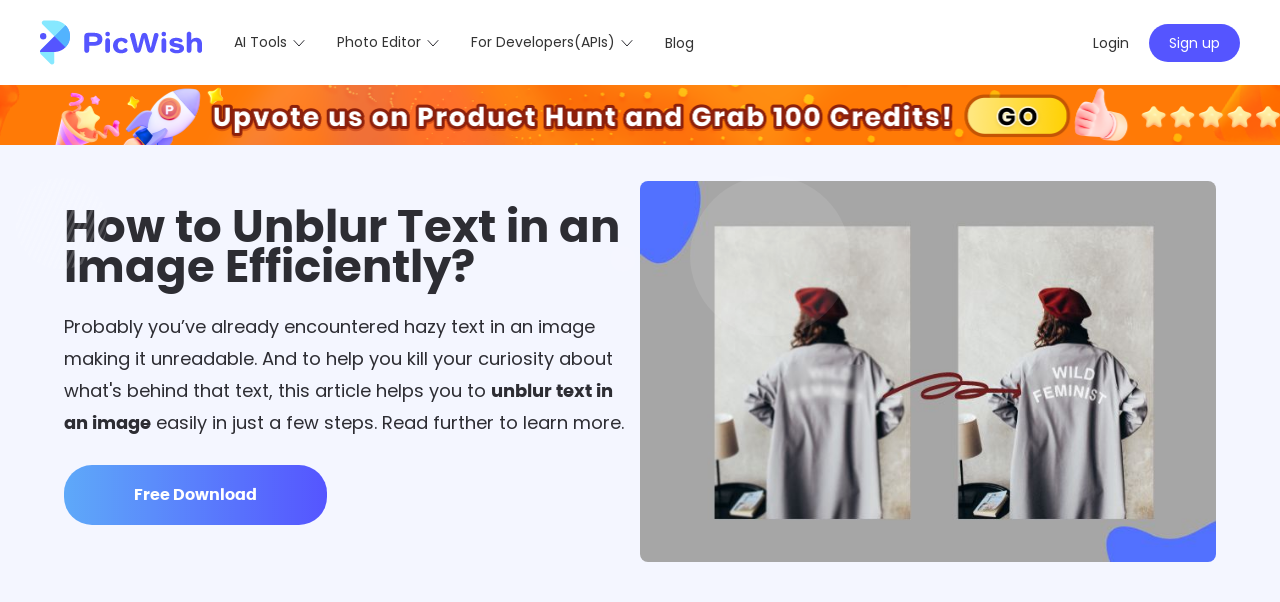

--- FILE ---
content_type: text/html; charset=UTF-8
request_url: https://picwish.com/unblur-text-image.html
body_size: 14120
content:








<!DOCTYPE html><html lang="en"><head>  <meta name="viewport" content="width=device-width, maximum-scale=1, minimum-scale=1, user-scalable=no">  <meta charset="utf-8">  <meta http-equiv="X-UA-Compatible" content="IE=edge,chrome=1" />  <link href="https://plus.google.com/106874255145760166184/" rel="publisher">  <link rel="apple-touch-icon" href="//cfcdn.apowersoft.info/img/picwish-home/favicon.png">  <title>Best Web-based Tool to Unblur Text In Image Online</title><!-- This site is optimized with the Yoast SEO plugin v25.3.1 - https://yoast.com/wordpress/plugins/seo/ --><meta name="description" content="Let this tool help you how to make text clear in photo in just a snap before stressing yourself out recognizing blurry text in banners. Check it out." /><link rel="canonical" href="https://picwish.com/unblur-text-image.html" /><meta property="og:locale" content="en_US" /><meta property="og:type" content="article" /><meta property="og:title" content="Best Web-based Tool to Unblur Text In Image Online" /><meta property="og:description" content="Let this tool help you how to make text clear in photo in just a snap before stressing yourself out recognizing blurry text in banners. Check it out." /><meta property="og:url" content="https://picwish.com/unblur-text-image.html" /><meta property="og:site_name" content="e" /><meta property="article:published_time" content="2022-09-01T11:03:26+00:00" /><meta property="article:modified_time" content="2024-10-30T09:10:02+00:00" /><meta property="og:image" content="https://webusupload.apowersoft.info/picwishcom/wp-content/uploads/2024/10/picwish-enhancer-upload-enhance-text.jpg" /><meta name="author" content="Nora Jones" /><meta name="twitter:card" content="summary_large_image" /><meta name="twitter:label1" content="Written by" /><meta name="twitter:data1" content="Nora Jones" /><meta name="twitter:label2" content="Est. reading time" /><meta name="twitter:data2" content="3 minutes" /><script type="application/ld+json" class="yoast-schema-graph">{"@context":"https://schema.org","@graph":[{"@type":"Article","@id":"https://picwish.com/unblur-text-image.html#article","isPartOf":{"@id":"https://picwish.com/unblur-text-image.html"},"author":{"name":"Nora Jones","@id":"https://picwish.com/#/schema/person/332c91ae3e1a85a6f3c88e42601475e7"},"headline":"How to Unblur Text in an Image Efficiently?","datePublished":"2022-09-01T11:03:26+00:00","dateModified":"2024-10-30T09:10:02+00:00","mainEntityOfPage":{"@id":"https://picwish.com/unblur-text-image.html"},"wordCount":589,"commentCount":0,"publisher":{"@id":"https://picwish.com/#organization"},"image":{"@id":"https://picwish.com/unblur-text-image.html#primaryimage"},"thumbnailUrl":"http://picwish.com/wp-content/uploads/2024/10/picwish-enhancer-upload-enhance-text.jpg","articleSection":["Photo Enhancer"],"inLanguage":"en-US","potentialAction":[{"@type":"CommentAction","name":"Comment","target":["https://picwish.com/unblur-text-image.html#respond"]}]},{"@type":"WebPage","@id":"https://picwish.com/unblur-text-image.html","url":"https://picwish.com/unblur-text-image.html","name":"Best Web-based Tool to Unblur Text In Image Online","isPartOf":{"@id":"https://picwish.com/#website"},"primaryImageOfPage":{"@id":"https://picwish.com/unblur-text-image.html#primaryimage"},"image":{"@id":"https://picwish.com/unblur-text-image.html#primaryimage"},"thumbnailUrl":"http://picwish.com/wp-content/uploads/2024/10/picwish-enhancer-upload-enhance-text.jpg","datePublished":"2022-09-01T11:03:26+00:00","dateModified":"2024-10-30T09:10:02+00:00","description":"Let this tool help you how to make text clear in photo in just a snap before stressing yourself out recognizing blurry text in banners. Check it out.","breadcrumb":{"@id":"https://picwish.com/unblur-text-image.html#breadcrumb"},"inLanguage":"en-US","potentialAction":[{"@type":"ReadAction","target":["https://picwish.com/unblur-text-image.html"]}]},{"@type":"ImageObject","inLanguage":"en-US","@id":"https://picwish.com/unblur-text-image.html#primaryimage","url":"https://picwish.com/wp-content/uploads/2024/10/picwish-enhancer-upload-enhance-text.jpg","contentUrl":"https://picwish.com/wp-content/uploads/2024/10/picwish-enhancer-upload-enhance-text.jpg","width":650,"height":450,"caption":"main interface of picwish image text enhancer"},{"@type":"BreadcrumbList","@id":"https://picwish.com/unblur-text-image.html#breadcrumb","itemListElement":[{"@type":"ListItem","position":1,"name":"Home","item":"https://picwish.com/"},{"@type":"ListItem","position":2,"name":"How to Unblur Text in an Image Efficiently?"}]},{"@type":"WebSite","@id":"https://picwish.com/#website","url":"https://picwish.com/","name":"e","description":"e","publisher":{"@id":"https://picwish.com/#organization"},"potentialAction":[{"@type":"SearchAction","target":{"@type":"EntryPoint","urlTemplate":"https://picwish.com/?s={search_term_string}"},"query-input":{"@type":"PropertyValueSpecification","valueRequired":true,"valueName":"search_term_string"}}],"inLanguage":"en-US"},{"@type":"Organization","@id":"https://picwish.com/#organization","name":"PicWish","url":"https://picwish.com/","logo":{"@type":"ImageObject","inLanguage":"en-US","@id":"https://picwish.com/#/schema/logo/image/","url":"https://picwish.com/wp-content/uploads/2025/01/512-512.png","contentUrl":"https://picwish.com/wp-content/uploads/2025/01/512-512.png","width":512,"height":512,"caption":"PicWish"},"image":{"@id":"https://picwish.com/#/schema/logo/image/"}},{"@type":"Person","@id":"https://picwish.com/#/schema/person/332c91ae3e1a85a6f3c88e42601475e7","name":"Nora Jones","image":{"@type":"ImageObject","inLanguage":"en-US","@id":"https://picwish.com/#/schema/person/image/","url":"https://picwish.com/wp-content/uploads/2024/04/low-angle-smiley-woman-outdoors-3-96x96.jpg","contentUrl":"https://picwish.com/wp-content/uploads/2024/04/low-angle-smiley-woman-outdoors-3-96x96.jpg","caption":"Nora Jones"},"description":"▪ Chief Editor of PicWish's team ▪ A seasoned professional whose work has been published in tech publications over the course of the last 8 years. ▪ Photo editing is her area of expertise and she excels at writing comprehensive program reviews or photo editing tutorials.","sameAs":["http://picwish.com/wp","admin"],"url":"https://picwish.com/author/admin"}]}</script><!-- / Yoast SEO plugin. --><!--[if lte IE 9]><link rel="stylesheet" href="//cfcdn.apowersoft.info/css/old-browser.css?0d8c2ac62b1bc83f81305f2656323afd"><script src="//cfcdn.apowersoft.info/js/old-browser.js?f81ccfed23f1b071dc75dc3b23326e52"></script><![endif]--><link rel="bookmark" href="//cfcdn.apowersoft.info/img/picwish-home/favicon.png"><link rel="Shortcut Icon" href="//cfcdn.apowersoft.info/img/picwish-home/favicon.png">  <link rel="preconnect" href="https://cdn.livechatinc.com">  <link rel="preload" as="style" href="//cfcdn.apowersoft.info/projects/picwish/picwish-single-module-vue-v1/css/5f9cdeb0d3015fe8add2.css?99c0589b2a7b078993add2c5d1f2d443"><link rel="stylesheet" href="//cfcdn.apowersoft.info/projects/picwish/picwish-single-module-vue-v1/css/5f9cdeb0d3015fe8add2.css?99c0589b2a7b078993add2c5d1f2d443"><script type="722b19803ec076c43e961712-text/javascript">window.$apTranslations={"Rating":{"Product_Reviews":"Product Reviews","REVIEWS":"REVIEWS","ADD_YOUR_REVIEW":"ADD YOUR REVIEW","Reviews":"Reviews","Write_your_review":"Write your review","Title":"Title","Name":"Name","Email":"Email","Cancel":"Cancel","Submit":"Submit","Poor":"Poor","Fair":"Fair","Average":"Average","Good":"Good","Excellent":"Excellent"},"GoogleSearch":{"Placeholder":"Search"},"ShareVertical":{"Share":"Share"},"Account":{"001166":"Login","001168":"Exit","001296":"Nickname","001255":"Account","001271":"Save","001275":"Order number","001276":"Time","001190":"Activation code","001277":"Download","001186":"Frequently asked questions","001278":"Community","001294":"New Password","001169":"Forgot password","001170":"Password-less login","001295":"Confirm Password","001399":"Bind","001171":"Sign up","001172":"Get","001173":"Password login","001174":"Reset Password","001175":"You can reset your password through mailbox.","001176":"Binding","001200":"Phone Number\/Email","001167":"My Account","001264":"My Orders","001181":"Change Password","001201":"Password","001202":"or","001203":"Login with other accounts","001204":"Phone Number","001297":"Phone Number","001279":"No orders","001280":"Order Now","001205":"Verification Code","001206":"Email","001212":"Please input email address","001213":"Please input password","001215":"An unknown error occurred!","001216":"Please input your email address or phone number","001217":"Please input a valid email address or phone number","001220":"Incorrect account or password","001221":"Please input phone number","001222":"Please input verification code","001223":"Invalid verification code","001230":"This phone number has been used to sign up, please Login","001231":"This email has been bound to another account, please change a new one.","001377":"The Account does not exist under this Email address. You can {0}Register Now{1}","001378":"The Account does not exist under this phone number. You can {0}Register Now{1}","001410":"OK","001763":"This Email is already registered, please choose another one.","001765":"Please input valid phone number!","001766":"Please choose country and region","001769":"This phone number has been used to sign up, please use another phone number or login.","002135":"Identity token verification failed","002136":"Exceeded the daily verification code sending limit","002137":"The number of attempts exceeds the limit","002138":"Parameter error","002140":"Authentication failed","002141":"Privilege grant failed","002143":"<span>Users enter the registration process means that they accepted <\/span><a target=\"_blank\" href=\"\/terms\">Terms of Service<\/a><span>, <\/span><a target=\"_blank\" href=\"\/privacy\">Privacy Policy<\/a><span> and <\/span><a target=\"_blank\" href=\"\/cookies-policy\">Cookies Policy<\/a><span>.<\/span>","002144":"User does not exist, please register first.","002145":"Password must be in the range 6 ~ 20","002146":"API Key","002147":"4 digits","001756":"Please input the valid Email address","001001":"No","001499":"Please try again","001401":"Settings","001404":"Delete Account","001405":"The operation will not be reverted. Please think twice!","001409":"Please enter the password to delete your account","001416":"We will delete your account information and all associated data, you won't be able to use products and services any more.","001415":"I have known that all the deleted data will not be reverted.","002150":"Modify","002151":"Without binding","002153":"Bind email","002155":"Bind email for account secure","002156":"The account has bound to another account!","002157":"Binding successfully","002158":"Binding Account","002161":"Binding failed","002162":"You cannot unbind the account that is not bound to email!","002163":"Unbind failed","001408":"Unbind","001417":"Unbind successfully","001406":"Are you sure you want to unbind?"}}</script>    <script type="722b19803ec076c43e961712-text/javascript">    window._localeContext = {"slogan":"AI makes photo editing easier.","passwordLogin":"Login","otherLogin":"Or","forgetPassword":"Forgot password?","signIn":"Login","noAccount":"Not a member?","goToSignup":"Sign up now!","acountPlaceholder":"Email","passwordPlaceholder":"Password","acountPlaceholder2":"Please input email address","verificationCode":"Verification Code","nextStep":"Next","backtoLogin":"Back to Login","resetPasswordTitle":"Forgot password?","getCaptcha":"Send","resend":"Resend","resendAfter":"Resend after {timeCount}s","createAccount":"Create a new PicWish Account","termsOfUse":"Terms of Service","privacyPolicy":"Privacy Policy ","and":"and ","readTips":"Please read and tick the boxes if you agree.","readAndAccept":"I agree to the","hadAccount":"Already a member?","goToSignin":"Log in here!","agreeAndSignup":"Sign up","networkError":"Network error, please try again later","signupFirst":"Invalid email or password. Please try again.","wrongVeriCode":"Invalid Verification","veriCodeExLimit":"Too Many requests(5 times limit)","veriCodeVerifiedLimit":"Too Many requests, please try again later","wrongPassword":"Please enter the correct password","wrongPasswordConfirmed":"Passwords do not match!","resetPasswordExLimit":"Password reset too frequently","accountRequired":"Please enter your email","accountCorrectedRequired":"Email is invalid","correctedVeriCode":"Please enter the correct verification code","passwordRequired":"Please enter a password","wrongPasswordFormat":"Password must be 6-20 characters!","newPasswordRequired":"Please enter a new password","actionDone":"Done","backToLastStep":"Back","resetPasswordSuccessfully":"Password Reset Successfully!","accountExisted":"Email Already in Use","googleTranslate":"Continue with Google","headerFreeTools":"Features","headerAIRemoval":"AI-powered","headerFree":"Free","headerBackgroundRemover":"Background Remove","headerBackgroundRemoverInfo":"No skills needed","headerPhotoRetouch":"Photo Retouch","headerPhotoRetouchInfo":"Remove unwanted objects","headerFaceEnhancement":"Portrait Enhance","headerFaceEnhancementInfo":"Unblur faces","headerPhotoEnhancer":"Photo Enhance","headerPhotoEnhancerInfo":"Fix blurry pictures","headerPhotoColorizer":"Photo Colorize","headerPhotoColorizerInfo":"Restore old photos","headerAIQuality":"Photo Editing","headerImageEnlarger":"Enlarge","headerImageEnlargerInfo":"Without losing quality","headerMoreTools":"Advanced Batch-Editing","headerBusinessChoice":"For Business","headerWinMacInfo":"Up to 10,000 images","headerAndroidIOSInfo":"Up to 30 images","headerImageCompressor":"Compress","headerImageCompressorInfo":"Reduce the file size","headerImageCropper":"Crop","headerImageCropperInfo":"Free resize and crop","headerResources":"Use Cases","headerForIndividuals":"Individuals","headerForeCommerce":"eCommerce","headerForIDPhotos":"ID Photo","headerForGraphics":"Logo","headerForMarketing":"Marketing","headerForCarDealerships":"Car Dealer","headerDownloadAPP":"Download APP","headerForDevelopers":"For Developers(APIs)","headerBackgroundRemovalAPI":"Background Removal","headerBackgroundRemovalAPIInfo":"Auto removal with a single call","headerObjectsRemovalAPI":"Objects Removal","headerObjectsRemovalAPIInfo":"Quick response and flexible","headerPhotoEnhancerAPI":"Photo Enhancement","headerPhotoEnhancerAPIInfo":"Unblur image with AI","headerPhotoColorizationAPI":"Photo Colorization","headerPhotoColorizationAPIInfo":"Advanced AI algorithms","headerImageCompressionAPI":"Image Compression","headerImageCompressionAPIInfo":"Easy to integrate","headerMyAccount":"My Account","headerExit":"Exit","headerLogin":"Login","headerSign":"Sign up","headerPricing":"Pricing","headerDoc":"API Documentation","headerContactExpert":"Contact Expert","CutoutDownload":"Download","indexTopBannerTitle":"PicWish- AI Photo Editor","indexTopBannerIosInfo":"Download on the App Store","indexTopBannerAndInfo":"Download on the Play Store","indexTopBannerDownload":"Download","headerFeaturesTools":"Toolbox","headerFeaturesToolsInfo":"Explore all tools","headerImagePhotoAPI":"ID Photo","headerImagePhotoAPIInfo":"Auto face recognition","headerImageAiImageGenerator":"AI Art Generator","headerImageAiImageGeneratorInfo":"Generate images from text","HeaderNewTools":"AI Tools","HeaderNewToolsAiBgTitle":"AI Background Generator","HeaderNewToolsAiBgDesc":"Create AI product photos","HeaderNewToolsCutoutTitle":"Remove background","HeaderNewToolsCutoutDesc":"No skills needed","HeaderNewToolsEnhanceTitle":"Enhance Photo","HeaderNewToolsEnhanceDesc":"Fix blurry pictures","HeaderNewToolsAiFaceTitle":"AI Face Swap","HeaderNewToolsAiFaceDesc":"Advanced AI algorithms","HeaderNewToolsAiArtTitle":"AI Art Generator","HeaderNewToolsAiArtDesc":"Generate images from text","HeaderNewToolsAiPortraitTitle":"AI Portrait Generator","HeaderNewToolsAiPortraitDesc":"Instant AI portraits","HeaderNewPhotoEditor":"Photo Editor","HeaderNewEditorTitle":"Online Photo Editor","HeaderNewEditorEnhance":"Enhance Portrait","HeaderNewEditorRetouch":"Photo Retouch","HeaderNewEditorWhite":"White Background","HeaderNewEditorColor":"Colorize Photo","HeaderNewEditorEnlarger":"Image Enlarger","HeaderNewEditorUpscale":"Upscale Image","HeaderNewEditorBlur":"Blur Background","HeaderNewEditorIdPhoto":"ID Photo Maker","HeaderNewEditorJpg":"JPG Converter","HeaderNewEditorOld":"Restore Old Photos","HeaderNewEditorLogo":"Logo Maker","HeaderNewEditorText":"Image to Text","HeaderNewEditorSharpen":"Sharpen Image","HeaderNewEditorCompress":"Compress Image","HeaderNewEditorCrop":"Crop Image","HeaderNewEditorTools":"All Tools","HeaderNewEditorApp":"Apps","HeaderNewEditorWindows":"Windows \/ Mac","HeaderNewEditorAndroid":"Android \/ iOS","HeaderNewEditorDownload":"Download App","headerSmartAPI":"Photo Cropping","headerSmartAPIInfo":"Crop image & correct orientation","headerVipPrice":"Pricing","headerAiBgAPI":"Background Generator","headerAiBgAPIInfo":"AI instant background","headerAPIPricing":"API Pricing","headerAPIPricingDesc":"Available for all API solutions","HeaderNewToolsFaceCutoutTitle":"Face Cutout","HeaderNewToolsFaceCutoutDesc":"Get big head cutouts","HeaderNewEditorAnime":"Anime Upscaler","HeaderNewEditorUnblurText":"Unblur Text","HeaderNewEditorFurniture":"Furniture BG Generator","SingleContent":"Content","SingleShare":"Share","SingleCommentSeeAll":"See All","headerBlog":"Blog","mobileDownloadBtnFree":"Free Trial","headerAIChat":"AI Chat","headerAITools":"AI Directory","headerAIDoc":"AI Docs Chat","headerAIGitMind":"AI Mind Map","headerAIVideo":"AI Subtitle","headerAIAudio":"AI Speech to Text","footTools":"Tools","footLanguage":"Language\uff1aEnglish","footBackgroundRemover":"Background Remover","footImageEnlarger":"Image Enlarger","footPhotoRetouch":"Photo Retouch","footImageCompressor":"Image Compressor","footFaceEnhancement":"Face Enhancement","footPhotoEnhancer":"Photo Enhancer","footHelpFAQs":"Help & FAQs","footFAQ":"FAQ","footTutorials":"Resources","footContactUs":"Contact Us","footCompany":"Company","footAboutUs":"About Us","footCopyright":"Copyright \u00a9 2026 PicWish All Rights Reserved.","footTerms":"Terms","footPrivacy":"Privacy","footCookiesPolicy":"Cookies Policy","footLicenseAgreement":"License Agreement","footToolPage":"Toolbox","footerConvertImage":"JPG Converter","footerExtractText":"Image to Text","footAiTools":"AI Tools","footerAiBg":"AI Background Generator","footerAiArt":"AI Art Generator","footerAiOther":"Other AI Tools","footerEmailAdress":"Your email address","footerSubscribe":"Subscribe","footerSubscribeValid":"Please enter a valid email address","footerSubscribeSuccess":"Subscribed successfully"};    window.hostEnv = {        product_id: '482',        brand_id: 29,        app_id: 363,        account: 'picwish',        language: 'en',        clients: {            wechat: "wxd6d7038d8f2449ea",            qq: "102013099",            dingtalk: "dingoaozksufixr4wc3rdu",            google: "803827820086-c24hckpidu76dvsq13rsjgcr4hsu1ghj.apps.googleusercontent.com",            facebook: "1168514444506873",            apple: "com.wangxutech.picwishServicesID"        }    };  </script>  <script type="722b19803ec076c43e961712-text/javascript">    const sceneMapVar = {      '/remove-background': 'saas-rmbg',      '/remove-background-id-photo': 'saas-idcard',    };    setTimeout(() => {      if (window.wx_hawkeye) {        let { pathname } = window.location;        if(sceneMapVar[pathname]) {            console.log(sceneMapVar[pathname]);            return window.wx_hawkeye.set_apptype(sceneMapVar[pathname]);        }      }    }, 300);  </script> <script type="722b19803ec076c43e961712-text/javascript">(function(w,d,t,r,u){var f,n,i;w[u]=w[u]||[],f=function(){var o={ti:"52008478"};o.q=w[u],w[u]=new UET(o),w[u].push("pageLoad")},n=d.createElement(t),n.src=r,n.async=1,n.onload=n.onreadystatechange=function(){var s=this.readyState;s&&s!=="loaded"&&s!=="complete"||(f(),n.onload=n.onreadystatechange=null)},i=d.getElementsByTagName(t)[0],i.parentNode.insertBefore(n,i)})(window,document,"script","//bat.bing.com/bat.js","uetq");</script><meta name="referrer" content="no-referrer-when-downgrade"><script type="722b19803ec076c43e961712-text/javascript">!function(){function a(a){for(var b=d.cookie.split(";"),c=0;c<b.length;c++){var e=b[c].trim().split(a+"=");if(2===e.length&&""===e[0])return e[1]}return""}function b(a){return encodeURIComponent(a)}var c="//cdnweb.aoscdn.com/wxhawk.js",d=document,e=[];try{var f=d.location,g=d.getElementsByTagName("head")[0],h=d.createElement("script"),i=d.referrer,j=a("_ga");if(j&&e.push("appgaid="+b(j)),i&&e.push("__referer__="+b(i)),e.push("__href__="+b(f.href)),e&&e.length>0){var k=c.indexOf("?")>0?"&":"?";c=c+k+e.join("&")}h.async=!0,h.src=c,g.appendChild(h)}catch(l){}}(window);</script></head><body    ><script type="722b19803ec076c43e961712-text/javascript">!(function(c,b,d,a){c[a]||(c[a]={});c[a].config={pid:"bqpesi7fzy@d3ca63a0842aa9f",appType:"web",imgUrl:"https://retcode-us-west-1.arms.aliyuncs.com/r.png?",sendResource:true,enableLinkTrace:true,behavior:true};with(b)with(body)with(insertBefore(createElement("script"),firstChild))setAttribute("crossorigin","",src=d)})(window,document,"https://retcode.alicdn.com/retcode/bl.js","__bl");</script>    <!-- top活动banner  begin --><!-- page type:article--><!-- page slug:-->    <style>      /* @font-face {          font-family: 'Hind';          src: url('//cfcdn.apowersoft.info/font/hind-bold.woff2') format('woff2'), url('//cfcdn.apowersoft.info/font/hind-bold.otf') format('opentype');           font-style: normal;          font-weight: bold;          text-rendering: optimizeLegibility;      } */      .top-banner-activity{        position:relative;        width: 100%;        height: 60px;      }      .top-banner-activity a{        width: 100%;        height: 100%;        text-align: center;        display:flex;        align-items: center;        justify-content: center;      }      .top-banner-activity img{        height: 100%;        object-fit: cover;        position:absolute;        width: 100%;      }      .banner-title {        font-size: 47px;      }      .top-banner-activity p{        position:relative;        font-family: "Hind";        font-weight: 700;        font-size: 39px;        color: #ff4542;        text-align: center;        z-index:10;      }      .top-banner-go {        margin-left: 56px;        padding: 10px 34px;        font-size: 28px;        line-height: 28px;        background: #21C7CE;        border-radius: 24px;        color: #FFFFFF;        text-align: center;        filter: drop-shadow(0px 3px 0px rgba(173, 135, 0, 0.8));      }      @media screen and (max-width: 1536px){        .top-banner-activity p {          font-size: 32px;        }        .top-banner-go{          font-size: 20px;          line-height: 20px;        }        .banner-title {          font-size: 40px        }      }      @media screen and (max-width: 1024px){        .top-banner-activity{          display: none;        }      }    </style>    <div class="top-banner-activity">                  <a href="/pricing" target="_self">          <!-- <p>Best Price Ever! <span class="banner-title">70% OFF</span> for Summer Sale</p> -->                <img width="680" height="450" src="//cfcdn.apowersoft.info/projects/picwish/img/banner/banner-1025-en.png" alt="activity image" height="100" />          <!-- <span class='top-banner-go'>Get Deal Now</span> -->        </a>    </div>     <script type="722b19803ec076c43e961712-text/javascript">  window.ratingText = ['Poor','Fair','Average','Good','Excellent',];</script><!--        普通首屏模块-->        <section class="module1-1 main" id="1">            <div class="wrapper">                <div class="left">                    <h1>                        How to Unblur Text in an Image Efficiently?                    </h1>                    <p class="dec">                        Probably you’ve already encountered hazy text in an image making it unreadable. And to help you kill your curiosity about what's behind that text, this article helps you to <strong>unblur text in an image</strong> easily in just a few steps. Read further to learn more.                    </p>                    <a id="download1" class="download"                     data-src="https://download.aoscdn.com/down.php?softid=enhancer"                     data-src-mb="https://download.aoscdn.com/down.php?softid=picwishphotoeditorpro"                    data-freebtn="Free Download"                     data-freebtn-mb="Free Download"                     href="https://download.aoscdn.com/down.php?softid=enhancer" rel="nofollow"                                            >                        Free Download</a>                </div>                <div class="right">                    <img width="420" height="286" src="//webusupload.apowersoft.info/picwishcom/wp-content/uploads/2022/08/picwish-text-enhancer.jpg" alt="picwish text enhancer">                </div>            </div>        </section>          <section class="module8" id="2">        <div class="content"  itemtype="http://schema.org/Article">          <div class="wrapper">            <div class="main-content">                <div class="aside-bar">                    <div class="content-fixed">                        <h2>Content</h2>                        <div class="faq-anchor-container"></div>                        <div class="sidebar-share">                            <p class="share-des">Share</p>                            <ul>                                <li class="share-facebook" data-share="facebook"></li>                                <li class="share-twitter" data-share="twitter"></li>                                <li class="share-pinterest" data-share="pinterest"></li>                                <li class="share-linkedin" data-share="linkedin"></li>                                <li class="share-link" data-share="link"></li>                            </ul>                        </div>                    </div>                </div>              <div class="article">                <!--   <h1 itemprop="headline">                      How to Unblur Text in an Image Efficiently?                  </h1> -->                <!--   <div class="update-at">                      Last updated on <span class="posted-date" itemprop="dateModified">October 30, 2024</span> by <a rel="nofollow" href="https://picwish.com/author/admin" class="posted-author" itemprop="author"  itemtype="http://schema.org/Person" target="_blank"><span itemprop="name">Nora Jones</span></a>                  </div> -->                <div itemprop="articleBody" class="article-body">                  <h2 class="wp-block-heading">Why and How to Unblur Text Image Online</h2><nav class="list-nav"><a href="#_1">What is Unblur Image?</a><br><a href="#_2">Use Cases for the Text Unblur Tool</a><br><a href="#_3">Unblur Text Image Online with PicWish Image Text Enhancer</a><br></nav><h3 class="order" id="_1">What is an Unblur Image?</h3><p>Everything looks fine until you encounter an image with blurry text. The designer or owner of the artwork, for some reason, left the text hazy in an attempt to improve its aesthetics. And being the curious cat you are, you’ve wanted to unlock what that text is about by deblurring it– and that is basically what an unblur image is.</p><p>Furthermore, the same thing happens when you attempt to take a picture of the pages from a book or the slides in Powerpoint as study notes, and you end up with blurry and unreadable results. What a waste of time and efforts, right? If you encounter this one and deleting and retaking of picture has been your resolution, why not try to learn how to make text clear in photo efficiently, instead?</p><p>But before jumping to the conclusion that extracting small details such as text from a photo is a tricky and tedious task,  allow us to help you change your mind, because in this article, you will be able to know how to unblur text in a photo by using a tool that is far way better and easier to use than Photoshop. Here is PicWish Enhancer, a tool that allows you to unblur text images online.</p><p><span itemprop="image"  itemtype="https://schema.org/ImageObject"><img fetchpriority="high" decoding="async" itemprop="url" class="aligncenter" width="680" height="450" src="//webusupload.apowersoft.info/picwishcom/wp-content/uploads/2022/08/unblur-image-app.jpg" alt="unblur image app"><meta itemprop="width" content="680"><meta itemprop="height" content="450"></span></p><h3 class="order" id="_2">Use Cases for the Text Unblur Tool</h3><p>PicWish’s text unblur tool has versatile applications across various fields, where clear, legible text is essential. For students and researchers, it sharpens text in study materials or academic papers, ensuring that critical information is easy to read and accurate. It’s also valuable for professionals handling documents or anyone who needs to read product labels or other important text-based images clearly. From enhancing text on shopping labels to improving clarity in legal and research documents, this tool removes any guesswork by delivering sharp, readable content in seconds.</p><p><strong>Here are some practical use cases for a text unblur tool:</strong></p><ul class="wp-block-list"><li><strong>Screenshots and Digital Content</strong>: Restores readability in low-resolution screenshots or photos taken with a smartphone camera.</li><li><strong>Academic and Research Documents</strong>: Enhances the readability of faded or low-quality text in scanned study materials or research documents.</li><li><strong>Product Labels and Instructions</strong>: Clarifies text on labels or instructions, especially useful for tiny fonts or older packaging.</li><li><strong>Legal and Financial Records</strong>: Improves clarity in legal documents, contracts, and receipts where text is often critical.</li></ul><h3 class="order" id="_3">How to Unblur Text in an Image with PicWish</h3><p>Enhance text clarity online for free with AI assistance. PicWish now offers an image text enhance for restoring blurry or pixelated text. This is perfect for clear, readable content across uses like PDFs, product labels, and signs. Also, it is ideal for enhancing scanned documents, old photos with text, or any image where the text is difficult to read. Additionally, it offers quick process and ensures clear, refined results.</p><p><strong>How to Unblur Image from Text Online</strong></p><ul class="wp-block-list"><li>Launch your browser and visit the <a href="/image-text-enhancer">Free AI Image Text Enhancer</a> of PicWish.</li><li>Upload the image and let PicWish enhance the image.</li></ul><img decoding="async" data-src="//webusupload.apowersoft.info/picwishcom/wp-content/uploads/2024/10/picwish-enhancer-upload-enhance-text.jpg" alt="main interface of picwish image text enhancer" class="lazyload aligncenter" style="object-fit:cover;width:650px;height:450px"/><ul class="wp-block-list"><li>Once done, download the photo to save it.</li></ul><img decoding="async" data-src="//webusupload.apowersoft.info/picwishcom/wp-content/uploads/2024/10/picwish-enhancer-enhance-text.jpg" alt="before and after result of the enhanced text" class="lazyload aligncenter" style="object-fit:cover;width:650px;height:450px"/><h4 class="wp-block-heading">Conclusion</h4><p><strong>How to unblur text in an image</strong> seems a complicated task at first, but by digging on the internet you will learn that it&#8217;s the easiest thing to do provided that you are able to pick the right <a href="/how-make-pictures-clearer.html">app to fix blurry photos </a>like PicWish Photo Enhancer.</p><div class="rating-share-section"><div class="rating selectable" data-posturl="https://picwish.com/wp/wp-admin/admin-ajax.php?action=harry_vote&nonce=3126d633c9&post_id=4860"  data-rating-labels="Poor;Fair;Average;Good;Excellent"><div class="rating-stars"></div><div class="rating-text"></div><div class="rating-detail" >Rating:<span >4.3</span> /<span >5</span>(based on <span >18</span> ratings)<span class="rating-thanks">Thanks for your rating!</span></div></div></div><div class='yarpp yarpp-related yarpp-related-website yarpp-template-list'><!-- YARPP List --><h3>Related posts:</h3><ol><li><a href="https://picwish.com/enhance-blurry-photo.html" rel="bookmark" title="Most Helpful Websites to Enhance Blurry Photo">Most Helpful Websites to Enhance Blurry Photo</a></li><li><a href="https://picwish.com/sharpen-images-online.html" rel="bookmark" title="5 Ways to Sharpen Blurry Image Online">5 Ways to Sharpen Blurry Image Online</a></li><li><a href="https://picwish.com/how-make-pictures-clearer.html" rel="bookmark" title="6 Simple Ways to Make Image Clear">6 Simple Ways to Make Image Clear</a></li><li><a href="https://picwish.com/software-fix-blurry-photos.html" rel="bookmark" title="Best Software for Fixing Blurry Photos">Best Software for Fixing Blurry Photos</a></li><li><a href="https://picwish.com/enhance-screenshot-quality.html" rel="bookmark" title="Improve Screenshot Quality: Tips and Techniques for Enhanced Visuals">Improve Screenshot Quality: Tips and Techniques for Enhanced Visuals</a></li></ol></div>                </div>              </div>            </div>          </div>        </div>      </section>        <section class="review">    <div class="wrapper">      <div class="posted-by">                <div class="posted-info no-link">          Posted by:          <a rel="nofollow" href="https://picwish.com/author/admin" class="posted-author">            <span>              Nora Jones</span></a>          on <span class="posted-date" itemprop="datePublished">September 1, 2022</span>           to           <a href="https://picwish.com/category/photo-enhancer" rel="category tag">Photo Enhancer</a>.          Last updated on October 30, 2024                  </div>      </div>          </div>    <div class="wrapper full-wrapper">          <div class="author-by wrapper">            <div class="portrait">              <img width="120" height="120" src="//webusupload.apowersoft.info/picwishcom/wp-content/uploads/2024/04/low-angle-smiley-woman-outdoors-3-120x120.jpg" class="avatar avatar-120 photo" alt="" decoding="async"   sizes="auto, (max-width: 120px) 100vw, 120px" />            </div>            <div class="author-info">              <div class="author-name">              <a rel="nofollow" href="https://picwish.com/author/admin" class="posted-author">                <span>Nora Jones</span>              </a>              </div>              <div class="auhor-des"><span>▪ Chief Editor of PicWish's team▪ A seasoned professional whose work has been published in tech publications over the course of the last 8 years.▪ Photo editing is her area of expertise and she excels at writing comprehensive program reviews or photo editing tutorials.</span></div>            </div>          </div>    </div>          <div class="related wrapper"><div class="related-title"><span>Related articles</span></div><div class="related-content">            <div class="article-related-item">              <div class="left_img"><a href="https://picwish.com/enhance-blurry-photo.html"><img loading="lazy" src="//webusupload.apowersoft.info/picwishcom/wp-content/uploads/2022/02/featured-image.jpg"/></a></div><div class="right_info"><h3>  <a href="https://picwish.com/enhance-blurry-photo.html" rel="bookmark">Most Helpful Websites to Enhance Blurry Photo</a></h3>  </div>            </div>                        <div class="article-related-item">              <div class="left_img"><a href="https://picwish.com/sharpen-images-online.html"><img loading="lazy" src="//webusupload.apowersoft.info/picwishcom/wp-content/uploads/2022/02/sharpen-image-online.jpg"/></a></div><div class="right_info"><h3>  <a href="https://picwish.com/sharpen-images-online.html" rel="bookmark">5 Ways to Sharpen Blurry Image Online</a></h3>  </div>            </div>                        <div class="article-related-item">              <div class="left_img"><a href="https://picwish.com/how-make-pictures-clearer.html"><img loading="lazy" src="//webusupload.apowersoft.info/picwishcom/wp-content/uploads/2022/04/make-image-clearer.jpg"/></a></div><div class="right_info"><h3>  <a href="https://picwish.com/how-make-pictures-clearer.html" rel="bookmark">6 Simple Ways to Make Image Clear</a></h3>  </div>            </div>                        <div class="article-related-item">              <div class="left_img"><a href="https://picwish.com/software-fix-blurry-photos.html"><img loading="lazy" src="//webusupload.apowersoft.info/picwishcom/wp-content/uploads/2022/08/unblur-photo.jpg"/></a></div><div class="right_info"><h3>  <a href="https://picwish.com/software-fix-blurry-photos.html" rel="bookmark">Best Software for Fixing Blurry Photos</a></h3>  </div>            </div>                        <div class="article-related-item">              <div class="left_img"><a href="https://picwish.com/enhance-screenshot-quality.html"><img loading="lazy" src="//webusupload.apowersoft.info/picwishcom/wp-content/uploads/2023/07/cover-improve-screenshot-quality.jpg"/></a></div><div class="right_info"><h3>  <a href="https://picwish.com/enhance-screenshot-quality.html" rel="bookmark">Improve Screenshot Quality: Tips and Techniques for Enhanced Visuals</a></h3>  </div>            </div>            </div></div>    <div class="wrapper">    <script type="722b19803ec076c43e961712-text/javascript">  window.commentTrans = {    name: "Name",    invalidName: "Please input your name!",    email: "Email",    invalidEmail:"Please input a valid email address!",    comment: "Comment",    invalidComment: "Please input review content!",    submit: "Submit",    cancel: "Cancel Reply",  }</script><!-- You can start editing here. -->    <!--comment_form Jim--><div class="leave-comment"><h2>Leave a Comment</h2><div class="comment-number"><a href="#comment-list"><span>0</span> Comment</a></div><form class="comment-form" action="/wp-comments-post.php" method="post" id="comment-form"><div class="name"><input type="text" placeholder="Name" name="author" id="author" value="" maxlength="100" required><div class="invalid-text">Please input your name!</div></div><div class="email"><input type="email" placeholder="Email" name="email" id="email" value="" maxlength="100" required><div class="invalid-text">Please input a valid email address!</div></div><div class="text title"><textarea placeholder="Write your review" name="comment" id="comment" maxlength="200" required></textarea><div class="invalid-text">Please input review content!</div></div><div class="win-foot"><button class="blue submit">Submit</button><button class="cancel-reply">Cancel Reply</button></div><input type="hidden" name="comment_post_ID" value="4860"><input type="hidden" name="comment_parent" value="0"><input type="hidden" name="url" value="https://picwish.com/unblur-text-image.html"></form></div>    <!--comment_list Jim--><div class="comment no-comment"><h2>Comment <span class="comment-count">(0)</span></h2><!-- If comments are open, but there are no comments. --></div><!-- Close #comments container -->    </div>  </section><!-- content end --><footer style="display:none;">  <div class="container">    <div class="footer-main">      <dl>        <dt>          <img src="//webuscdnsrc.apowersoft.info/img/picwish-home/logo.svg?3c5079e0153c54de9f128c3bf26178dc" width="146" height="40" alt="logo"/>        </dt>        <dd class="website">          <a target="_blank" rel="nofollow" href="https://www.tiktok.com/@picwish_official" class="tiktok"></a>          <a target="_blank" rel="nofollow" href="https://www.facebook.com/PicWish" class="facebook"></a>          <a target="_blank" rel="nofollow" href="https://www.instagram.com/picwish_official/" class="instagram"></a>          <a target="_blank" rel="nofollow" href="https://www.youtube.com/channel/UCkHyx7K6OFITLrLnJ68f9og/about" class="youtube"></a>        </dd>        <dd>          <div class="language">            <div class="current">Language：<span>English</span></div>            <div class="popup__arrow-down"></div>            <div class="languagelist">              <a href="/">English</a> <a href="/de/">Deutsch</a>              <a href="/fr/">Français</a> <a href="/es/">Español</a>              <a href="/pt/">Português</a> <a href="/jp/">日本語</a> <a href="https://picwish.cn">简体中文</a>              <a href="/tw/">繁體中文</a><a href="/it/">Italiano</a><a href="/vn/">Tiếng Việt</a><a href="/id/">Bahasa                Indonesia</a><a href="/th/">ไทย</a><a href="/ru/">Русский</a>            </div>          </div>        </dd>      </dl>      <dl>        <dt>Tools</dt>        <dd><a href="/remove-background">Background Remover</a></dd>        <dd><a href="/image-enlarger">Image Enlarger</a></dd>        <dd><a href="/remove-unwanted-object">Photo Retouch</a></dd>        <dd class="when-mobile"><a href="/compress-image">Image Compressor</a></dd>        <dd class="when-mobile"><a href="/unblur-image-portrait">Face Enhancement</a></dd>        <dd class="when-mobile"><a href="/photo-enhancer">Photo Enhancer</a></dd>      </dl>      <dl>        <dt>&nbsp;</dt>        <dd><a href="/compress-image">Image Compressor</a></dd>        <dd><a href="/unblur-image-portrait">Face Enhancement</a></dd>        <dd><a href="/photo-enhancer">Photo Enhancer</a></dd>      </dl>      <dl>        <dt>Help & FAQs</dt>        <dd><a href="/faq/frequently-asked-questions.html">FAQ</a></dd><dd><a href="/resources">Tutorials</a></dd>        <dd><a href="/contact-us">Contact Us</a></dd>      </dl>      <dl>        <dt>Company</dt>        <dd><a rel="nofollow" href="/about-us">About Us</a></dd>      </dl>    </div>    <div class="copyright">      <p>Copyright &#169; 2026 PicWish <span class="nextline">All Rights Reserved.</span></p>      <a href="/terms">Terms</a>      <a href="/privacy">Privacy</a>      <a href="/cookies-policy">Cookies Policy</a>      <a href="/license-agreement">License Agreement</a>    </div>  </div></footer><!-- social share --><div class="social-share">  <ul>    <li class="share-facebook" data-share="facebook"></li>    <li class="share-twitter" data-share="twitter"></li>    <li class="share-pinterest" data-share="pinterest"></li>    <li class="share-linkedin" data-share="linkedin"></li>  </ul></div><!-- right bar --><div class="right-bar" style="display: none">  <!-- <div class="bar-community">Community</div>  <div class="bar-support">Support</div> -->  <div class="bar-rocket">Back to top</div></div><div class="modal support-modal" style="display: none">  <div class="modal-container">    <div class="modal-close-btn"></div>    <h2>Submit Ticket</h2>    <form action="" class="support-form">      <label class="online-form-field">        <span>Email: </span>        <input type="email" name="email" placeholder="Email" required pattern="^[\w-]+(?:\.[\w-]+)*@[\w-]+(?:\.[\w-]+)+$" />        <span class="online-form-required">*</span>      </label>      <label class="online-form-field">        <span>Question Type:</span>        <select name="problem_type" required>          <option value="1">Purchase and security</option>          <option value="2">Registration and key code</option>          <option value="3">Using the product</option>          <option value="4">Technical issue</option>          <option value="5">Refund</option>          <option value="6">Suggestion or Complaints</option>          <option value="7">Business Cooperation</option>          <option value="8">Others</option>        </select>        <span class="online-form-required">*</span>      </label>      <label class="online-form-field">        <span>Subject: </span>        <input type="text" name="problem_subject" required placeholder="Subject" />        <span class="online-form-required">*</span>      </label>      <label class="online-form-field">        <span>Description: </span>        <textarea name="problem_content" required></textarea>        <span class="online-form-required">*</span>      </label>      <label class="online-form-field online-form-attachment" style="display: none">        <span class="online-form-attachment-title">Attachments: </span>        <ul class="online-form-attachment-list"></ul>      </label>      <div class="online-form-field online-form-buttons">        <button class="online-form-submit">Submit</button>        <button class="online-form-reset" type="reset">Reset</button>        <button class="online-form-file">Add file</button>      </div>    </form>  </div></div><!-- hidden post id --><input type="hidden" name="hidden-post-id" id="hidden-post-id" value="4860"/><!-- cookies --><!-- cookies --><style> .article {    font-family: Poppins; }  .article .article-body h1, .article .article-body h2, .article .article-body h3, .article .article-body h4, .article .article-body h5, .article .article-body h6{  font-family: Poppins SemiBold; }  .article{  font-size: 16px;  color: #333;  line-height: 32px; }</style><script type="722b19803ec076c43e961712-text/javascript">  var common_cdn = "//cfcdn.apowersoft.info/";</script><script src="//cfcdn.apowersoft.info/lib/jquery-3.6.0.min.js?8fb8fee4fcc3cc86ff6c724154c49c42" crossorigin="anonymous" type="722b19803ec076c43e961712-text/javascript"></script><script type="722b19803ec076c43e961712-module" src="//cfcdn.apowersoft.info/projects/picwish/picwish-single-module-vue-v1/js/8e5e04075965cc496046.js?31175263cf4b8e70eab4a0b14f0b3dda"></script><!-- Google Tag Manager EasyCDN Start --><script type="722b19803ec076c43e961712-text/javascript">window.dataLayer = window.dataLayer || [];dataLayer.push({'google_analytics_id':'G-9QJNJFCKVS'});(function(w,d,s,l,i){w[l]=w[l]||[];w[l].push({'gtm.start':new Date().getTime(),event:'gtm.js'});var f=d.getElementsByTagName(s)[0],j=d.createElement(s),dl=l!='dataLayer'?'&l='+l:'';j.async=true;j.src='https://www.googletagmanager.com/gtm.js?id='+i+dl;f.parentNode.insertBefore(j,f);})(window,document,'script','dataLayer','GTM-NNFRCXS');</script><script type="722b19803ec076c43e961712-text/javascript">(function(w,d,s,l,i){w[l]=w[l]||[];w[l].push({'gtm.start':new Date().getTime(),event:'gtm.js'});var f=d.getElementsByTagName(s)[0],j=d.createElement(s),dl=l!='dataLayer'?'&l='+l:'';j.async=true;j.src='https://www.googletagmanager.com/gtm.js?id='+i+dl;f.parentNode.insertBefore(j,f);})(window,document,'script','dataLayer','GTM-MCFLF92');</script><!-- Google Tag Manager EasyCDN End --><script src="/cdn-cgi/scripts/7d0fa10a/cloudflare-static/rocket-loader.min.js" data-cf-settings="722b19803ec076c43e961712-|49" defer></script><script defer src="https://static.cloudflareinsights.com/beacon.min.js/vcd15cbe7772f49c399c6a5babf22c1241717689176015" integrity="sha512-ZpsOmlRQV6y907TI0dKBHq9Md29nnaEIPlkf84rnaERnq6zvWvPUqr2ft8M1aS28oN72PdrCzSjY4U6VaAw1EQ==" data-cf-beacon='{"version":"2024.11.0","token":"5d8403a4254943d5938370ed27eee630","server_timing":{"name":{"cfCacheStatus":true,"cfEdge":true,"cfExtPri":true,"cfL4":true,"cfOrigin":true,"cfSpeedBrain":true},"location_startswith":null}}' crossorigin="anonymous"></script>
</body></html><!-- Request url: /unblur-text-image.html, Generated time: 2026-01-02 08:54:10, Is 404: 0 -->
<!-- Cache result: 46275, file: 2b463c637bb2ca749d39dd37dbc6e68d-overseas -->


--- FILE ---
content_type: text/css
request_url: https://cfcdn.apowersoft.info/projects/picwish/picwish-single-module-vue-v1/css/5f9cdeb0d3015fe8add2.css?99c0589b2a7b078993add2c5d1f2d443
body_size: 34478
content:
*,:before,:after{--un-rotate:0;--un-rotate-x:0;--un-rotate-y:0;--un-rotate-z:0;--un-scale-x:1;--un-scale-y:1;--un-scale-z:1;--un-skew-x:0;--un-skew-y:0;--un-translate-x:0;--un-translate-y:0;--un-translate-z:0;--un-pan-x: ;--un-pan-y: ;--un-pinch-zoom: ;--un-scroll-snap-strictness:proximity;--un-ordinal: ;--un-slashed-zero: ;--un-numeric-figure: ;--un-numeric-spacing: ;--un-numeric-fraction: ;--un-border-spacing-x:0;--un-border-spacing-y:0;--un-ring-offset-shadow:0 0 rgba(0,0,0,0);--un-ring-shadow:0 0 rgba(0,0,0,0);--un-shadow-inset: ;--un-shadow:0 0 rgba(0,0,0,0);--un-ring-inset: ;--un-ring-offset-width:0px;--un-ring-offset-color:#fff;--un-ring-width:0px;--un-ring-color:rgba(147,197,253,.5);--un-blur: ;--un-brightness: ;--un-contrast: ;--un-drop-shadow: ;--un-grayscale: ;--un-hue-rotate: ;--un-invert: ;--un-saturate: ;--un-sepia: ;--un-backdrop-blur: ;--un-backdrop-brightness: ;--un-backdrop-contrast: ;--un-backdrop-grayscale: ;--un-backdrop-hue-rotate: ;--un-backdrop-invert: ;--un-backdrop-opacity: ;--un-backdrop-saturate: ;--un-backdrop-sepia: }::backdrop{--un-rotate:0;--un-rotate-x:0;--un-rotate-y:0;--un-rotate-z:0;--un-scale-x:1;--un-scale-y:1;--un-scale-z:1;--un-skew-x:0;--un-skew-y:0;--un-translate-x:0;--un-translate-y:0;--un-translate-z:0;--un-pan-x: ;--un-pan-y: ;--un-pinch-zoom: ;--un-scroll-snap-strictness:proximity;--un-ordinal: ;--un-slashed-zero: ;--un-numeric-figure: ;--un-numeric-spacing: ;--un-numeric-fraction: ;--un-border-spacing-x:0;--un-border-spacing-y:0;--un-ring-offset-shadow:0 0 rgba(0,0,0,0);--un-ring-shadow:0 0 rgba(0,0,0,0);--un-shadow-inset: ;--un-shadow:0 0 rgba(0,0,0,0);--un-ring-inset: ;--un-ring-offset-width:0px;--un-ring-offset-color:#fff;--un-ring-width:0px;--un-ring-color:rgba(147,197,253,.5);--un-blur: ;--un-brightness: ;--un-contrast: ;--un-drop-shadow: ;--un-grayscale: ;--un-hue-rotate: ;--un-invert: ;--un-saturate: ;--un-sepia: ;--un-backdrop-blur: ;--un-backdrop-brightness: ;--un-backdrop-contrast: ;--un-backdrop-grayscale: ;--un-backdrop-hue-rotate: ;--un-backdrop-invert: ;--un-backdrop-opacity: ;--un-backdrop-saturate: ;--un-backdrop-sepia: }.pointer-events-none{pointer-events:none}.absolute{position:absolute}.relative{position:relative}.sticky{position:sticky}.static{position:static}.-right-6\.5{right:-1.625rem}.-top-3{top:-.75rem}.bottom-10{bottom:2.5rem}.bottom-8{bottom:2rem}.left-0{left:0rem}.left-1\/2{left:50%}.right-\[-20px\]{right:-20px}.right-full{right:100%}.top-\[calc\(100\%\+4px\)\]{top:calc(100% + 4px)}.top-0{top:0rem}.top-full{top:100%}.z-10{z-index:10}.z-40{z-index:40}.z-50{z-index:50}.z-999{z-index:999}.grid{display:grid}.mx-3{margin-left:.75rem;margin-right:.75rem}.mx-auto{margin-left:auto;margin-right:auto}.mb-0{margin-bottom:0rem}.mb-1{margin-bottom:.25rem}.mb-3{margin-bottom:.75rem}.mb-4{margin-bottom:1rem}.mb-6{margin-bottom:1.5rem}.mb-7{margin-bottom:1.75rem}.ml-\[-12px\]{margin-left:-12px}.ml-\[10px\]{margin-left:10px}.ml-0{margin-left:0rem}.ml-1\.5{margin-left:.375rem}.ml-2{margin-left:.5rem}.ml-3{margin-left:.75rem}.ml-4{margin-left:1rem}.ml-6{margin-left:1.5rem}.ml-auto{margin-left:auto}.mr-0{margin-right:0rem}.mr-1{margin-right:.25rem}.mr-2{margin-right:.5rem}.mr-3{margin-right:.75rem}.mr-4{margin-right:1rem}.mr-5{margin-right:1.25rem}.mt-\[5px\]{margin-top:5px}.mt-1{margin-top:.25rem}.mt-10{margin-top:2.5rem}.mt-3{margin-top:.75rem}.mt-6{margin-top:1.5rem}.block,.group:hover .group-hover\:block{display:block}.inline-block{display:inline-block}.\!hidden{display:none!important}.group:hover .group-hover\:hidden,.hidden{display:none}.h-\[17px\]{height:17px}.h-\[18px\]{height:18px}.h-\[19px\]{height:19px}.h-\[25px\]{height:25px}.h-\[26px\]{height:26px}.h-10{height:2.5rem}.h-11\.25{height:2.8125rem}.h-46px{height:46px}.h-5{height:1.25rem}.h-6{height:1.5rem}.h-7{height:1.75rem}.h-8{height:2rem}.h-9{height:2.25rem}.h-full{height:100%}.max-h-screen{max-height:100vh}.max-w-100{max-width:25rem}.max-w-88\%{max-width:88%}.max-w-none{max-width:none}.min-w-\[160px\]{min-width:160px}.min-w-182px{min-width:182px}.min-w-25{min-width:6.25rem}.min-w-270px{min-width:270px}.min-w-32\.5{min-width:8.125rem}.min-w-48{min-width:12rem}.w-\[11px\]{width:11px}.w-\[1200px\]{width:1200px}.w-\[21px\]{width:21px}.w-\[27px\]{width:27px}.w-\[37px\]{width:37px}.w-\[39px\]{width:39px}.w-10{width:2.5rem}.w-26\.25{width:6.5625rem}.w-30{width:7.5rem}.w-6{width:1.5rem}.w-8{width:2rem}.w-9{width:2.25rem}.w-auto{width:auto}.w-full{width:100%}.flex{display:flex}.inline-flex{display:inline-flex}.shrink{flex-shrink:1}.flex-col{flex-direction:column}.flex-wrap{flex-wrap:wrap}.table{display:table}.-translate-x-2{--un-translate-x:-.5rem;transform:translate(var(--un-translate-x)) translateY(var(--un-translate-y)) translateZ(var(--un-translate-z)) rotate(var(--un-rotate)) rotateX(var(--un-rotate-x)) rotateY(var(--un-rotate-y)) rotate(var(--un-rotate-z)) skew(var(--un-skew-x)) skewY(var(--un-skew-y)) scaleX(var(--un-scale-x)) scaleY(var(--un-scale-y)) scaleZ(var(--un-scale-z))}.hover\:translate-y-\[-4px\]:hover{--un-translate-y:-4px;transform:translate(var(--un-translate-x)) translateY(var(--un-translate-y)) translateZ(var(--un-translate-z)) rotate(var(--un-rotate)) rotateX(var(--un-rotate-x)) rotateY(var(--un-rotate-y)) rotate(var(--un-rotate-z)) skew(var(--un-skew-x)) skewY(var(--un-skew-y)) scaleX(var(--un-scale-x)) scaleY(var(--un-scale-y)) scaleZ(var(--un-scale-z))}.translate-x-\[-50\%\]{--un-translate-x:-50%;transform:translate(var(--un-translate-x)) translateY(var(--un-translate-y)) translateZ(var(--un-translate-z)) rotate(var(--un-rotate)) rotateX(var(--un-rotate-x)) rotateY(var(--un-rotate-y)) rotate(var(--un-rotate-z)) skew(var(--un-skew-x)) skewY(var(--un-skew-y)) scaleX(var(--un-scale-x)) scaleY(var(--un-scale-y)) scaleZ(var(--un-scale-z))}.rotate-0{--un-rotate-x:0;--un-rotate-y:0;--un-rotate-z:0;--un-rotate:0deg;transform:translate(var(--un-translate-x)) translateY(var(--un-translate-y)) translateZ(var(--un-translate-z)) rotate(var(--un-rotate)) rotateX(var(--un-rotate-x)) rotateY(var(--un-rotate-y)) rotate(var(--un-rotate-z)) skew(var(--un-skew-x)) skewY(var(--un-skew-y)) scaleX(var(--un-scale-x)) scaleY(var(--un-scale-y)) scaleZ(var(--un-scale-z))}.rotate-180{--un-rotate-x:0;--un-rotate-y:0;--un-rotate-z:0;--un-rotate:180deg;transform:translate(var(--un-translate-x)) translateY(var(--un-translate-y)) translateZ(var(--un-translate-z)) rotate(var(--un-rotate)) rotateX(var(--un-rotate-x)) rotateY(var(--un-rotate-y)) rotate(var(--un-rotate-z)) skew(var(--un-skew-x)) skewY(var(--un-skew-y)) scaleX(var(--un-scale-x)) scaleY(var(--un-scale-y)) scaleZ(var(--un-scale-z))}.scale-\[\.83\]{--un-scale-x:.83;--un-scale-y:.83;transform:translate(var(--un-translate-x)) translateY(var(--un-translate-y)) translateZ(var(--un-translate-z)) rotate(var(--un-rotate)) rotateX(var(--un-rotate-x)) rotateY(var(--un-rotate-y)) rotate(var(--un-rotate-z)) skew(var(--un-skew-x)) skewY(var(--un-skew-y)) scaleX(var(--un-scale-x)) scaleY(var(--un-scale-y)) scaleZ(var(--un-scale-z))}.animate-\[fire\]{animation:fire}.animate-duration-1000{animation-duration:1s}.animate-ease-in-out{animation-timing-function:cubic-bezier(.4,0,.2,1)}.animate-iteration-infinite{animation-iteration-count:infinite}.cursor-pointer{cursor:pointer}.resize{resize:both}.items-start{align-items:flex-start}.items-center{align-items:center}.justify-end{justify-content:flex-end}.justify-center{justify-content:center}.justify-between{justify-content:space-between}.gap-5{grid-gap:1.25rem;gap:1.25rem}.overflow-hidden{overflow:hidden}.overflow-x-hidden{overflow-x:hidden}.overflow-y-scroll{overflow-y:scroll}.truncate{overflow:hidden;text-overflow:ellipsis;white-space:nowrap}.whitespace-nowrap{white-space:nowrap}.border,.border-1{border-width:1px}.border-x{border-left-width:1px;border-right-width:1px}.border-l{border-left-width:1px}.border-r{border-right-width:1px}.border-t-2{border-top-width:2px}.border-\[\#5555FF1A\]{--un-border-opacity:.1;border-color:rgba(85,85,255,var(--un-border-opacity))}.border-\[\#666666\]{--un-border-opacity:1;border-color:rgba(102,102,102,var(--un-border-opacity))}.border-slate-200{--un-border-opacity:1;border-color:rgba(226,232,240,var(--un-border-opacity))}.border-theme,.hover\:border-theme:hover{--un-border-opacity:1;border-color:rgba(85,85,255,var(--un-border-opacity))}.border-white{--un-border-opacity:1;border-color:rgba(255,255,255,var(--un-border-opacity))}.rounded-\[20px\]{border-radius:20px}.rounded-1{border-radius:.25rem}.rounded-14px{border-radius:14px}.rounded-2\.5{border-radius:.625rem}.rounded-3{border-radius:.75rem}.rounded-3xl{border-radius:1.5rem}.rounded-4{border-radius:1rem}.rounded-full{border-radius:9999px}.rounded-sm{border-radius:.125rem}.border-solid{border-style:solid}.bg-\#ffffff,.bg-white{--un-bg-opacity:1;background-color:rgba(255,255,255,var(--un-bg-opacity))}.bg-black{--un-bg-opacity:1;background-color:rgba(0,0,0,var(--un-bg-opacity))}.bg-theme{--un-bg-opacity:1;background-color:rgba(85,85,255,var(--un-bg-opacity))}.bg-\[length\:10px_auto\]{background-size:10px auto}.bg-\[url\(\/src\/assets\/icons\/bili\.svg\)\]{--un-url:url([data-uri]);background-image:var(--un-url)}.bg-\[url\(\/src\/assets\/icons\/facebook\.svg\)\]{--un-url:url([data-uri]);background-image:var(--un-url)}.bg-\[url\(\/src\/assets\/icons\/instagram\.svg\)\]{--un-url:url([data-uri]);background-image:var(--un-url)}.bg-\[url\(\/src\/assets\/icons\/redbook\.svg\)\]{--un-url:url([data-uri]);background-image:var(--un-url)}.bg-\[url\(\/src\/assets\/icons\/tiktok\.svg\)\]{--un-url:url([data-uri]);background-image:var(--un-url)}.bg-\[url\(\/src\/assets\/icons\/youtube\.svg\)\]{--un-url:url([data-uri]);background-image:var(--un-url)}.bg-\[url\(\/src\/assets\/icons\/zhihu\.svg\)\]{--un-url:url([data-uri]);background-image:var(--un-url)}.bg-\[url\(\/src\/assets\/images\/arrow\.png\)\]{--un-url:url([data-uri]);background-image:var(--un-url)}.hover\:bg-\[url\(\/src\/assets\/icons\/bili-hover\.svg\)\]:hover{--un-url:url([data-uri]);background-image:var(--un-url)}.hover\:bg-\[url\(\/src\/assets\/icons\/facebook-hover\.svg\)\]:hover{--un-url:url([data-uri]);background-image:var(--un-url)}.hover\:bg-\[url\(\/src\/assets\/icons\/instagram-hover\.svg\)\]:hover{--un-url:url([data-uri]);background-image:var(--un-url)}.hover\:bg-\[url\(\/src\/assets\/icons\/redbook-hover\.svg\)\]:hover{--un-url:url([data-uri]);background-image:var(--un-url)}.hover\:bg-\[url\(\/src\/assets\/icons\/tiktok-hover\.svg\)\]:hover{--un-url:url([data-uri]);background-image:var(--un-url)}.hover\:bg-\[url\(\/src\/assets\/icons\/youtube-hover\.svg\)\]:hover{--un-url:url([data-uri]);background-image:var(--un-url)}.hover\:bg-\[url\(\/src\/assets\/icons\/zhihu-hover\.svg\)\]:hover{--un-url:url([data-uri]);background-image:var(--un-url)}.from-\[\#3BABFF\]{--un-gradient-from:rgba(59,171,255,var(--un-from-opacity, 1));--un-gradient-to:rgba(59,171,255,0);--un-gradient-stops:var(--un-gradient-from), var(--un-gradient-to)}.from-\[rgba\(94\,169\,249\,0\.1\)\]{--un-gradient-from:rgba(94,169,249,var(--un-from-opacity, .1));--un-gradient-to:rgba(94,169,249,0);--un-gradient-stops:var(--un-gradient-from), var(--un-gradient-to)}.to-\[rgba\(84\,91\,246\,0\.1\)\]{--un-gradient-to:rgba(84,91,246,var(--un-to-opacity, .1))}.to-theme{--un-gradient-to:rgba(85,85,255,var(--un-to-opacity, 1))}.bg-gradient-to-r,.hover\:bg-gradient-to-r:hover{--un-gradient-shape:to right;--un-gradient:var(--un-gradient-shape), var(--un-gradient-stops);background-image:linear-gradient(var(--un-gradient))}.bg-center{background-position:center}.bg-right{background-position:right}.bg-no-repeat{background-repeat:no-repeat}.group:hover .group-hover\:all-\[\.new-header-fill\]\:fill-theme .new-header-fill{--un-fill-opacity:1;fill:rgba(85,85,255,var(--un-fill-opacity))}.fill-none{fill:none}.stroke-current{stroke:currentColor}.object-cover{object-fit:cover}.p-1{padding:.25rem}.p-3{padding:.75rem}.px-\[10px\]{padding-left:10px;padding-right:10px}.px-0{padding-left:0rem;padding-right:0rem}.px-2\.5{padding-left:.625rem;padding-right:.625rem}.px-3{padding-left:.75rem;padding-right:.75rem}.px-4{padding-left:1rem;padding-right:1rem}.px-5{padding-left:1.25rem;padding-right:1.25rem}.px-6{padding-left:1.5rem;padding-right:1.5rem}.py-\[6px\]{padding-top:6px;padding-bottom:6px}.py-0{padding-top:0rem;padding-bottom:0rem}.py-2{padding-top:.5rem;padding-bottom:.5rem}.py-2\.5{padding-top:.625rem;padding-bottom:.625rem}.py-3{padding-top:.75rem;padding-bottom:.75rem}.py-4{padding-top:1rem;padding-bottom:1rem}.py-6{padding-top:1.5rem;padding-bottom:1.5rem}.pb-2\.5{padding-bottom:.625rem}.pb-3{padding-bottom:.75rem}.pl-3{padding-left:.75rem}.pl-4{padding-left:1rem}.pl-5{padding-left:1.25rem}.pl-6{padding-left:1.5rem}.pr-5{padding-right:1.25rem}.pr-7{padding-right:1.75rem}.pt,.pt-4{padding-top:1rem}.pt-11{padding-top:2.75rem}.pt-2{padding-top:.5rem}.pt-8{padding-top:2rem}.text-center{text-align:center}.align-middle{vertical-align:middle}.text-\[12px\]{font-size:12px}.text-\[15px\]{font-size:15px}.text-14px{font-size:14px}.text-18px{font-size:18px}.text-3\.5{font-size:.875rem}.text-base{font-size:1rem;line-height:1.5rem}.text-lg{font-size:1.125rem;line-height:1.75rem}.text-sm{font-size:.875rem;line-height:1.25rem}.font-400{font-weight:400}.font-600{font-weight:600}.font-700,.font-bold{font-weight:700}.leading-\[18px\]{line-height:18px}.leading-\[20px\]{line-height:20px}.leading-11\.25{line-height:2.8125rem}.leading-21\.25{line-height:5.3125rem}.leading-27px{line-height:27px}.leading-30px{line-height:30px}.leading-5{line-height:1.25rem}.leading-6{line-height:1.5rem}.leading-8{line-height:2rem}.leading-9{line-height:2.25rem}.leading-none{line-height:1}.not-italic{font-style:normal}.group:hover .group-hover\:text-black-default,.text-\#333,.text-black-default,.text-blackDefault{--un-text-opacity:1;color:rgba(51,51,51,var(--un-text-opacity))}.group:hover .group-hover\:text-theme,.hover\:text-theme:hover,.text-theme{--un-text-opacity:1;color:rgba(85,85,255,var(--un-text-opacity))}.group:hover .group-hover\:text-white,.text-white{--un-text-opacity:1;color:rgba(255,255,255,var(--un-text-opacity))}.hover\:text-\[\#6059f7\]:hover{--un-text-opacity:1;color:rgba(96,89,247,var(--un-text-opacity))}.hover\:text-indigo-600:hover{--un-text-opacity:1;color:rgba(79,70,229,var(--un-text-opacity))}.text-\[\#666\]{--un-text-opacity:1;color:rgba(102,102,102,var(--un-text-opacity))}.text-\#2d2d33,.text-\#2D2D33{--un-text-opacity:1;color:rgba(45,45,51,var(--un-text-opacity))}.text-\#458d32{--un-text-opacity:1;color:rgba(69,141,50,var(--un-text-opacity))}.text-\#59c1a1{--un-text-opacity:1;color:rgba(89,193,161,var(--un-text-opacity))}.text-\#8C8B99{--un-text-opacity:1;color:rgba(140,139,153,var(--un-text-opacity))}.text-\#e14d4d{--un-text-opacity:1;color:rgba(225,77,77,var(--un-text-opacity))}.text-\#FFFDFD{--un-text-opacity:1;color:rgba(255,253,253,var(--un-text-opacity))}.text-zinc-300{--un-text-opacity:1;color:rgba(212,212,216,var(--un-text-opacity))}.text-zinc-500{--un-text-opacity:1;color:rgba(113,113,122,var(--un-text-opacity))}.hover\:shadow-\[0_5px_15px_0_rgba\(85\,85\,255\,0\.15\)\]:hover{--un-shadow:0 5px 15px 0 var(--un-shadow-color, rgba(85,85,255,.15));box-shadow:var(--un-ring-offset-shadow),var(--un-ring-shadow),var(--un-shadow)}.shadow{--un-shadow:var(--un-shadow-inset) 0 1px 3px 0 var(--un-shadow-color, rgba(0,0,0,.1)),var(--un-shadow-inset) 0 1px 2px -1px var(--un-shadow-color, rgba(0,0,0,.1));box-shadow:var(--un-ring-offset-shadow),var(--un-ring-shadow),var(--un-shadow)}.shadow-\[0_20px_20px_0_rgba\(140\,139\,153\,0\.16\)\]{--un-shadow:0 20px 20px 0 var(--un-shadow-color, rgba(140,139,153,.16));box-shadow:var(--un-ring-offset-shadow),var(--un-ring-shadow),var(--un-shadow)}.shadow-md{--un-shadow:var(--un-shadow-inset) 0 4px 6px -1px var(--un-shadow-color, rgba(0,0,0,.1)),var(--un-shadow-inset) 0 2px 4px -2px var(--un-shadow-color, rgba(0,0,0,.1));box-shadow:var(--un-ring-offset-shadow),var(--un-ring-shadow),var(--un-shadow)}.focus-visible\:outline-none:focus-visible{outline:2px solid transparent;outline-offset:2px}.transition-all{transition-property:all;transition-timing-function:cubic-bezier(.4,0,.2,1);transition-duration:.15s}.duration-300{transition-duration:.3s}.ease-in-out{transition-timing-function:cubic-bezier(.4,0,.2,1)}.transition-none{transition:none}.will-change-transform{will-change:transform}@media (min-width: 425px){.xs\:px-6{padding-left:1.5rem;padding-right:1.5rem}}@media (min-width: 640px){.sm\:mb-0{margin-bottom:0rem}.sm\:ml-5{margin-left:1.25rem}.sm\:block{display:block}.sm\:hidden{display:none}.sm\:w-2\/4{width:50%}.sm\:py-3{padding-top:.75rem;padding-bottom:.75rem}.sm\:text-\[16px\]{font-size:16px}}@media (min-width: 768px){.md\:ml-0{margin-left:0rem}.md\:ml-3{margin-left:.75rem}.md\:mr-\[6\.6\%\]{margin-right:6.6%}.md\:h-11\.25{height:2.8125rem}.md\:w-25\.5{width:6.375rem}.md\:w-30\.25{width:7.5625rem}.md\:w-auto{width:auto}.md\:flex-nowrap{flex-wrap:nowrap}.md\:px-5{padding-left:1.25rem;padding-right:1.25rem}}@media (min-width: 1024px){.lg\:pointer-events-none{pointer-events:none}.lg\:absolute{position:absolute}.lg\:relative{position:relative}.lg\:left-1\/2{left:50%}.lg\:left-3\%{left:3%}.lg\:left-unset{left:unset}.lg\:right-0{right:0rem}.lg\:top-21\.25{top:5.3125rem}.lg\:m-0{margin:0rem}.lg\:m-1{margin:.25rem}.lg\:mb-0{margin-bottom:0rem}.lg\:ml-0{margin-left:0rem}.lg\:mr-5{margin-right:1.25rem}.lg\:mt-0{margin-top:0rem}.group:hover .lg\:group-hover\:block,.lg\:block,.lg\:siblings-\[\#footer-app-qrcode\]\:hover\:block:hover~#footer-app-qrcode,.lg\:siblings-\[\#footer-ios-qrcode\]\:hover\:block:hover~#footer-ios-qrcode{display:block}.lg\:inline-block{display:inline-block}.lg\:hidden{display:none}.lg\:h-21\.25{height:5.3125rem}.lg\:max-h-\[calc\(100vh-90px\)\]{max-height:calc(100vh - 90px)}.lg\:w-auto{width:auto}.lg\:w-max{width:max-content}.lg\:flex{display:flex}.lg\:-translate-x-1\/2,.lg\:translate-x-\[-50\%\]{--un-translate-x:-50%;transform:translate(var(--un-translate-x)) translateY(var(--un-translate-y)) translateZ(var(--un-translate-z)) rotate(var(--un-rotate)) rotateX(var(--un-rotate-x)) rotateY(var(--un-rotate-y)) rotate(var(--un-rotate-z)) skew(var(--un-skew-x)) skewY(var(--un-skew-y)) scaleX(var(--un-scale-x)) scaleY(var(--un-scale-y)) scaleZ(var(--un-scale-z))}.lg\:translate-x-0{--un-translate-x:0rem;transform:translate(var(--un-translate-x)) translateY(var(--un-translate-y)) translateZ(var(--un-translate-z)) rotate(var(--un-rotate)) rotateX(var(--un-rotate-x)) rotateY(var(--un-rotate-y)) rotate(var(--un-rotate-z)) skew(var(--un-skew-x)) skewY(var(--un-skew-y)) scaleX(var(--un-scale-x)) scaleY(var(--un-scale-y)) scaleZ(var(--un-scale-z))}.lg\:items-center{align-items:center}.lg\:overflow-x-hidden{overflow-x:hidden}.lg\:overflow-y-scroll{overflow-y:scroll}.lg\:border-b{border-bottom-width:1px}.lg\:border-t-2{border-top-width:2px}.lg\:border-\[\#f7f7f7\]{--un-border-opacity:1;border-color:rgba(247,247,247,var(--un-border-opacity))}.lg\:border-theme{--un-border-opacity:1;border-color:rgba(85,85,255,var(--un-border-opacity))}.lg\:rounded-b-5{border-bottom-left-radius:1.25rem;border-bottom-right-radius:1.25rem}.lg\:border-none{border-style:none}.lg\:border-solid{border-style:solid}.lg\:bg-\#ffffff{--un-bg-opacity:1;background-color:rgba(255,255,255,var(--un-bg-opacity))}.lg\:p-3{padding:.75rem}.lg\:px-6{padding-left:1.5rem;padding-right:1.5rem}.lg\:py-0{padding-top:0rem;padding-bottom:0rem}.lg\:pl-0{padding-left:0rem}.lg\:pl-3{padding-left:.75rem}.lg\:text-center{text-align:center}.lg\:text-sm{font-size:.875rem;line-height:1.25rem}.lg\:leading-12{line-height:3rem}.lg\:leading-21\.25{line-height:5.3125rem}.lg\:shadow-\[0_20px_20px_0_rgba\(140\,139\,153\,0\.16\)\]{--un-shadow:0 20px 20px 0 var(--un-shadow-color, rgba(140,139,153,.16));box-shadow:var(--un-ring-offset-shadow),var(--un-ring-shadow),var(--un-shadow)}}@media (min-width: 1280px){.xl\:ml-8{margin-left:2rem}.xl\:mr-20{margin-right:5rem}.xl\:w-40\.5{width:10.125rem}.xl\:p-6{padding:1.5rem}}@media (min-width: 1536px){.\32xl\:left-13\%{left:13%}.\32xl\:mr-30{margin-right:7.5rem}.\32xl\:inline-block{display:inline-block}.\32xl\:text-4{font-size:1rem}}*,:before,:after{box-sizing:border-box;border-width:0;border-style:solid;border-color:#e5e7eb}html{line-height:1.5;-webkit-text-size-adjust:100%;-moz-tab-size:4;tab-size:4;font-family:ui-sans-serif,system-ui,-apple-system,BlinkMacSystemFont,Segoe UI,Roboto,Helvetica Neue,Arial,Noto Sans,sans-serif,"Apple Color Emoji","Segoe UI Emoji",Segoe UI Symbol,"Noto Color Emoji"}body{margin:0;line-height:inherit}hr{height:0;color:inherit;border-top-width:1px}abbr:where([title]){text-decoration:underline dotted}h1,h2,h3,h4,h5,h6{font-size:inherit;font-weight:inherit}a{color:inherit;text-decoration:inherit}b,strong{font-weight:bolder}code,kbd,samp,pre{font-family:ui-monospace,SFMono-Regular,Menlo,Monaco,Consolas,Liberation Mono,Courier New,monospace;font-size:1em}small{font-size:80%}sub,sup{font-size:75%;line-height:0;position:relative;vertical-align:baseline}sub{bottom:-.25em}sup{top:-.5em}table{text-indent:0;border-color:inherit;border-collapse:collapse}button,input,optgroup,select,textarea{font-family:inherit;font-size:100%;font-weight:inherit;line-height:inherit;color:inherit;margin:0;padding:0}button,select{text-transform:none}button,[type=button],[type=reset],[type=submit]{-webkit-appearance:button;background-color:transparent;background-image:none}:-moz-focusring{outline:auto}:-moz-ui-invalid{box-shadow:none}progress{vertical-align:baseline}::-webkit-inner-spin-button,::-webkit-outer-spin-button{height:auto}[type=search]{-webkit-appearance:textfield;outline-offset:-2px}::-webkit-search-decoration{-webkit-appearance:none}::-webkit-file-upload-button{-webkit-appearance:button;font:inherit}summary{display:list-item}blockquote,dl,dd,h1,h2,h3,h4,h5,h6,hr,figure,p,pre{margin:0}fieldset{margin:0;padding:0}legend{padding:0}ol,ul,menu{list-style:none;margin:0;padding:0}textarea{resize:vertical}input::placeholder,textarea::placeholder{opacity:1;color:#9ca3af}button,[role=button]{cursor:pointer}:disabled{cursor:default}img,svg,video,canvas,audio,iframe,embed,object{display:block;vertical-align:middle}img,video{max-width:100%;height:auto}@media (max-width: 1024px){.banner-header{top:102px}.banner-header>div>:first-child>ul{top:147px}.banner-header>div>:nth-child(2)>div>.header__userinfo{top:147px}}.work-space #app-banner{display:none}.dark #ap-header .avatar-title{color:#fff}.dark .header__userinfo{background-color:#262628;color:#ffffff80}.dark .header__userinfo a,.dark .header__userinfo span{border-bottom-color:#8c8b9933}.no-scroll::-webkit-scrollbar{width:0;display:none}.dark .header-closed.header-static .static-color{color:#ffffff80;border-color:#ffffff80}.dark .header-closed.header-static .text-dark-default,.dark .header-closed.header-static .border-dark-default{color:#ffffff80}.fade-enter-active,.fade-leave-active{transition:all .3s;transition-delay:.1s}.fade-enter-from,.fade-leave-to{opacity:0}.fade-enter-to,.fade-leave-from{opacity:1}@media (max-width: 640px){*:active{-webkit-tap-highlight-color:transparent;-webkit-user-select:none;-moz-user-focus:none;-moz-user-select:none;-o-user-focus:none;-o-user-select:none;user-focus:none;user-select:none}}

/*! normalize.css v8.0.1 | MIT License | github.com/necolas/normalize.css */*,*::before,*::after{box-sizing:border-box;-webkit-tap-highlight-color:rgba(0,0,0,0)}html{line-height:1.15;-webkit-text-size-adjust:100%}body{margin:0;font-size:15px}main{display:block}h1,h2,h3,h4,h5,h6{margin-top:0;margin-bottom:.5em;color:rgba(0,0,0,.85);font-weight:500}hr{box-sizing:content-box;height:0;overflow:visible}pre{font-family:monospace,monospace;font-size:1em}a{background-color:rgba(0,0,0,0);color:inherit;text-decoration:none}abbr[title]{border-bottom:none;text-decoration:underline;text-decoration:underline dotted}b,strong{font-weight:bold}code,kbd,samp{font-family:monospace,monospace;font-size:1em}small{font-size:80%}sub,sup{font-size:75%;line-height:0;position:relative;vertical-align:baseline}sub{bottom:-0.25em}sup{top:-0.5em}img{border-style:none;vertical-align:middle}button,input,optgroup,select,textarea{font-family:inherit;font-size:100%;line-height:1.15;margin:0}button,input{overflow:visible}button,select{text-transform:none}button,[type=button],[type=reset],[type=submit]{-webkit-appearance:button}button::-moz-focus-inner,[type=button]::-moz-focus-inner,[type=reset]::-moz-focus-inner,[type=submit]::-moz-focus-inner{border-style:none;padding:0}button:-moz-focusring,[type=button]:-moz-focusring,[type=reset]:-moz-focusring,[type=submit]:-moz-focusring{outline:1px dotted ButtonText}fieldset{padding:.35em .75em .625em}legend{box-sizing:border-box;color:inherit;display:table;max-width:100%;padding:0;white-space:normal}progress{vertical-align:baseline}textarea{overflow:auto}[type=checkbox],[type=radio]{box-sizing:border-box;padding:0}[type=number]::-webkit-inner-spin-button,[type=number]::-webkit-outer-spin-button{height:auto}[type=search]{-webkit-appearance:textfield;outline-offset:-2px}[type=search]::-webkit-search-decoration{-webkit-appearance:none}::-webkit-file-upload-button{-webkit-appearance:button;font:inherit}details{display:block}summary{display:list-item}template{display:none}.my-box{padding:10px}@media(min-width: 992px){.my-box{padding:20px}}@font-face{font-family:"Poppins";font-weight:200;src:local("Poppins ExtraLight"),url(/projects/picwish/picwish-single-module-vue-v1/fonts/02854c83abfa739caa2d.woff) format("woff");font-display:swap}@font-face{font-family:"Poppins";font-weight:300;src:local("Poppins Light"),url(/projects/picwish/picwish-single-module-vue-v1/fonts/ba46ca3c848fa0749c79.woff) format("woff");font-display:swap}@font-face{font-family:"Poppins";font-weight:400;src:local("Poppins"),url(/projects/picwish/picwish-single-module-vue-v1/fonts/a06c87da7d99c5a218e6.woff) format("woff");font-display:swap}@font-face{font-family:"Poppins";font-weight:600;src:local("Poppins SemiBold"),url(/projects/picwish/picwish-single-module-vue-v1/fonts/f3b7a0eb7d7d96898881.woff) format("woff");font-display:swap}@font-face{font-family:"Poppins";font-weight:700;src:local("Poppins Bold"),url(/projects/picwish/picwish-single-module-vue-v1/fonts/5eb337f39e0c89b4e1c3.woff) format("woff");font-display:swap}@font-face{font-family:"Poppins";font-weight:800;src:local("Poppins ExtraBold"),url(/projects/picwish/picwish-single-module-vue-v1/fonts/c8ba2027d1d610371485.woff) format("woff");font-display:swap}@font-face{font-family:"Poppins";font-weight:900;src:local("Poppins Black"),url(/projects/picwish/picwish-single-module-vue-v1/fonts/e8c1cf32890d0a54866f.woff) format("woff");font-display:swap}@font-face{font-family:"SourceHanSansCN";src:url(/projects/picwish/picwish-single-module-vue-v1/fonts/bef172b76546a6718dd4.woff) format("woff");font-display:swap}@font-face{font-family:"SourceHanSansCN-Bold";src:url(/projects/picwish/picwish-single-module-vue-v1/fonts/ee0a237d390d1f471e91.woff) format("woff");font-display:swap}.aside,#content_right{float:right;width:262px;font-size:14px;margin-top:10px;margin-left:20px}.aside:lang(ja),#content_right:lang(ja){font-family:"Meiryo","MS PGothic","MS UI Gothic",Arial,Verdana}.aside h2,.aside h3,.aside h4,.aside h5,.aside h6,.aside header,#content_right h2,#content_right h3,#content_right h4,#content_right h5,#content_right h6,#content_right header{font-size:16px;background:url(/projects/picwish/picwish-single-module-vue-v1/images/5366ebe6c43935acecbb.svg) no-repeat 0 24px;padding-top:22px;padding-left:30px;padding-bottom:10px;border-top:1px solid #ebebeb;background-size:18px auto;margin-top:20px}.aside .newsletter,#content_right .newsletter{background-image:url(/projects/picwish/picwish-single-module-vue-v1/images/4b579c0a1d3fef36ecc2.svg);border-top:0px}.aside .newsletter-form,#content_right .newsletter-form{width:100%;margin-bottom:20px}.aside .newsletter-form .email,#content_right .newsletter-form .email{position:relative;display:inline-block;max-width:100%;margin-top:10px;width:100%}.aside .newsletter-form .blank,#content_right .newsletter-form .blank{display:-webkit-box;display:flex;display:-webkit-flex;display:-ms-flexbox;display:flex}.aside .newsletter-form .left,#content_right .newsletter-form .left{position:relative;flex:1}.aside .newsletter-form input[type=email],#content_right .newsletter-form input[type=email]{border:solid 1px #ddd;background:#fafafa;border-radius:30px;padding:10px 0px;padding-left:10px;width:100%;font-size:12px;height:30px;color:#999;outline:none}@media(min-width: 769px){.aside .newsletter-form input[type=email],#content_right .newsletter-form input[type=email]{border-bottom-right-radius:0px;border-top-right-radius:0px}}.aside .newsletter-form input[type=email]~.close,#content_right .newsletter-form input[type=email]~.close{width:30px;height:30px;padding:8px;cursor:pointer;position:absolute;top:0px;right:9px;opacity:0;-webkit-transition:opacity .1s ease-in-out;-moz-transition:opacity .1s ease-in-out;transition:opacity .1s ease-in-out;cursor:pointer;z-index:1}.aside .newsletter-form input[type=email]~.close>i,#content_right .newsletter-form input[type=email]~.close>i{background:#999;height:1px;width:15px;display:block;-webkit-transform-origin:50% 50%;-moz-transform-origin:50% 50%;transform-origin:50% 50%}.aside .newsletter-form input[type=email]~.close>i:first-child,#content_right .newsletter-form input[type=email]~.close>i:first-child{-webkit-transform:rotate(45deg);-moz-transform:rotate(45deg);transform:rotate(45deg);margin-top:7px}.aside .newsletter-form input[type=email]~.close>i:last-child,#content_right .newsletter-form input[type=email]~.close>i:last-child{-webkit-transform:rotate(-45deg);-moz-transform:rotate(-45deg);transform:rotate(-45deg);margin-top:-1px}.aside .newsletter-form input[type=email]~.close:hover i,#content_right .newsletter-form input[type=email]~.close:hover i{background:red}.aside .newsletter-form input[type=email]~.correct,#content_right .newsletter-form input[type=email]~.correct{position:absolute;top:5px;right:0px;width:20px;height:20px;opacity:0;z-index:10;background:url(/projects/picwish/picwish-single-module-vue-v1/images/3aefa54409c9b56cc864.svg) left center/15px auto no-repeat;-webkit-transition:opacity .1s ease-in-out;-moz-transition:opacity .1s ease-in-out;transition:opacity .1s ease-in-out}.aside .newsletter-form input[type=email]~.invalid-text,#content_right .newsletter-form input[type=email]~.invalid-text{position:absolute;top:30px;left:20px;color:red;opacity:0;line-height:20px;padding:5px 0;-webkit-transition:opacity .1s ease-in-out;-moz-transition:opacity .1s ease-in-out;transition:opacity .1s ease-in-out}.aside .newsletter-form input[type=email].touched:invalid~.close,#content_right .newsletter-form input[type=email].touched:invalid~.close{opacity:1;z-index:30}.aside .newsletter-form input[type=email].touched:invalid~.invalid-text,#content_right .newsletter-form input[type=email].touched:invalid~.invalid-text{opacity:1}.aside .newsletter-form input[type=email].touched:valid,#content_right .newsletter-form input[type=email].touched:valid{background-color:#f5f5f5 !important}.aside .newsletter-form input[type=email].touched:valid~.correct,#content_right .newsletter-form input[type=email].touched:valid~.correct{opacity:1}.aside .newsletter-form .button,#content_right .newsletter-form .button{color:#fff;background:#41b0e6;line-height:30px;padding-left:15px;padding-right:20px;font-size:12px;cursor:pointer;white-space:nowrap}.aside .newsletter-form .button.btn-loading::before,#content_right .newsletter-form .button.btn-loading::before{border-bottom-right-radius:30px;border-top-right-radius:30px}@media(min-width: 769px){.aside .newsletter-form .button,#content_right .newsletter-form .button{border-bottom-right-radius:30px;border-top-right-radius:30px;overflow:hidden}}.aside .newsletter-form .button:hover,#content_right .newsletter-form .button:hover{background:#1c9ad8}.aside header,#content_right header{font-weight:bold}.aside ul,#content_right ul{list-style-type:none;margin-bottom:30px;padding-left:44px}.aside li,#content_right li{margin-bottom:12px;line-height:24px;cursor:pointer;position:relative}.aside li::before,#content_right li::before{content:"";position:absolute;left:-17px;top:9px;width:7px;height:7px;border:1px solid currentColor;border-radius:50%}.aside li a,#content_right li a{display:block}.aside li a:hover,#content_right li a:hover{color:#09c}.aside li:hover::before,#content_right li:hover::before{border-color:#09c}.aside p,#content_right p{margin-top:15px}.aside .ad,#content_right .ad{border:1px solid #e7e7e7;padding:5px;margin-bottom:40px}.aside .ad img,#content_right .ad img{display:block;width:100%;height:auto}.aside #social,#content_right #social{display:inline-block;border:1px solid #e7e7e7;padding:5px;margin-top:15px}@media screen and (max-width: 768px){.aside,#content_right{display:none}}.my-box{padding:10px}@media(min-width: 992px){.my-box{padding:20px}}.leave-comment{padding-bottom:20px}.leave-comment h2{font-weight:700;margin-top:30px;margin-bottom:10px;font-size:24px}.leave-comment .comment-number{float:right;line-height:24px;margin-top:-30px;float:right;color:#55f;font-size:16px}.leave-comment .comment-number span:first-child{display:inline-block;min-width:24px;padding:0 4px;text-align:center;border-radius:12px;font-size:10px;color:#55f;position:relative;vertical-align:middle;margin-right:6px}.leave-comment .comment-number span:first-child::before{content:"";display:block;width:100%;height:100%;background:url(/projects/picwish/picwish-single-module-vue-v1/images/ea2611d35ab306361da0.svg) center/100% 100% no-repeat;position:absolute;top:1px;left:0}@media(max-width: 575px){.leave-comment .comment-number{font-size:12px}.leave-comment .comment-number span:last-child{display:none}}.comment-form input{width:100%;height:32px;line-height:32px;margin-top:0;border:none;color:#999;font-size:16px;outline:none;padding-left:0}.comment-form input:focus{border-bottom-color:#409eff}.comment-form textarea{width:100%;height:298px;color:#999;resize:none;box-shadow:none;outline:none;border:none;padding-left:0;line-height:32px;padding-top:16px;font-size:16px}.comment-form textarea:focus{border-color:#409eff}.comment-form .invalid-text{display:none}.comment-form .name,.comment-form .email,.comment-form .title{height:33px;margin-top:47px;padding:0 0 5px 48px}.comment-form .name{background:url(/projects/picwish/picwish-single-module-vue-v1/images/e706dfd84d234f83cc3f.svg) 8px 2px/24px auto no-repeat;border-bottom:1px solid #ccc}.comment-form .email{background:url(/projects/picwish/picwish-single-module-vue-v1/images/ea2a26a25c4d14851c08.svg) 8px 2px/24px auto no-repeat;border-bottom:1px solid #ccc}.comment-form .title{height:300px;margin-top:60px;background:url(/projects/picwish/picwish-single-module-vue-v1/images/a94ce0e82fa63dd007b9.svg) 8px 18px/24px auto no-repeat;border:1px solid #ccc}.comment-form .win-foot .cancel-reply{display:none}.comment-form button,.comment-form .cancel{display:inline-block;border:none;text-align:center;font-size:16px;min-width:180px;padding:0 55px;height:60px;line-height:60px;margin-top:40px;margin-right:48px;cursor:pointer}.comment-form .submit{background:linear-gradient(90deg, #5555ff, #5ea9f9, #5555ff);background-size:200% 100%;background-position:100% 0;color:#fff;transition:all .15s ease-in-out;border-radius:30px}.comment-form .submit:hover{background-position:0 0}.comment-form .cancel{border:1px solid #ddd;border-radius:30px}.comment{margin-bottom:20px;position:relative}.comment h2{line-height:40px;font-size:24px;font-weight:400;margin-top:30px;margin-bottom:40px;padding-left:50px;background:url(/projects/picwish/picwish-single-module-vue-v1/images/7a9ab48524be6e936dbd.svg) left center/42px auto no-repeat}.comment h2 .comment-count{font-size:18px;font-weight:400}.comment #comment-list{margin-top:30px;border-bottom:1px dotted #ccc;list-style-type:none;padding:0 10px 0 20px}.comment #comment-list .comment-self{padding:24px 0 20px;border-top:1px dotted #dfdfe0}.comment #comment-list .comment-portrait{float:left;width:48px;height:48px;margin-right:-48px;overflow:hidden;border-radius:50%;position:relative}.comment #comment-list .comment-author{display:block;line-height:32px;font-size:18px;color:#2d2d33;margin-left:64px;font-weight:700}.comment #comment-list .comment-time{line-height:32px;font-size:16px;margin-left:64px;color:#55f;display:inline-block}.comment #comment-list .comment-time span{line-height:inherit}.comment #comment-list .comment-text{margin-left:64px;font-size:16px;margin-bottom:10px;line-height:32px;color:#2d2d33;word-break:break-word}.comment #comment-list .comment-actions{text-align:right;overflow:hidden;color:#ccc;font-size:15px}.comment #comment-list .comment-actions>div{display:inline-block;vertical-align:top;margin-left:35px;height:30px;line-height:30px}.comment #comment-list .comment-actions .comment-like,.comment #comment-list .comment-actions .comment-dislike{cursor:pointer}.comment #comment-list .comment-actions .comment-like:before,.comment #comment-list .comment-actions .comment-dislike:before{content:"";display:inline-block;vertical-align:top;width:22px;height:30px;margin-right:5px;background:url(/projects/picwish/picwish-single-module-vue-v1/images/07121193ec5b8a255c81.svg) 50%/22px auto no-repeat}.comment #comment-list .comment-actions .comment-like:hover,.comment #comment-list .comment-actions .comment-dislike:hover{color:#55f}.comment #comment-list .comment-actions .comment-like:hover:before,.comment #comment-list .comment-actions .comment-dislike:hover:before{background-image:url(/projects/picwish/picwish-single-module-vue-v1/images/8b9dbf80266e5116edc4.svg)}.comment #comment-list .comment-actions .comment-like.comment-liked,.comment #comment-list .comment-actions .comment-dislike.comment-liked{cursor:default}.comment #comment-list .comment-actions .comment-like.comment-liked:hover,.comment #comment-list .comment-actions .comment-dislike.comment-liked:hover{color:inherit}.comment #comment-list .comment-actions .comment-like.comment-liked:hover:before,.comment #comment-list .comment-actions .comment-dislike.comment-liked:hover:before{background-image:url(/projects/picwish/picwish-single-module-vue-v1/images/07121193ec5b8a255c81.svg)}.comment #comment-list .comment-actions .comment-dislike:before{transform:rotate(180deg)}.comment #comment-list .comment-actions .comment-reply-count{padding-left:25px;background:url(/projects/picwish/picwish-single-module-vue-v1/images/e8271a4297f606c02414.svg) 0/22px auto no-repeat}.comment #comment-list .comment-actions .comment-reply{cursor:pointer;padding-left:25px;background:url(/projects/picwish/picwish-single-module-vue-v1/images/1676606235b86a310fac.svg) 0/22px auto no-repeat}.comment #comment-list .comment-actions .comment-reply:hover{color:#55f;background-image:url(/projects/picwish/picwish-single-module-vue-v1/images/ef2206ff8bd2254b188a.svg)}@media(max-width: 575px){.comment #comment-list .comment-actions>div{margin-left:15px}}.comment #comment-list .comment-reply-items{padding-left:53px;list-style-type:none}@media(max-width: 575px){.comment #comment-list .comment-reply-items .comment-actions{font-size:12px}.comment #comment-list .comment-reply-items .comment-actions>div{margin-left:10px}}.comment .paging{margin-top:0;overflow:hidden;user-select:none;text-align:center;background:linear-gradient(to top, #ffffff, #ffffff, rgba(255, 255, 255, 0));position:relative;top:-30px;padding-top:30px}.comment .paging .more-comment{position:relative;height:32px;display:inline-block;color:#2d2d33;border:2px solid #2d2d33;border-radius:30px;min-width:150px;padding-left:32px;padding-right:32px;margin-left:auto;margin-right:auto;font-size:18px;font-weight:700;line-height:30px;cursor:pointer;transition:all .15s ease-in-out}.comment .paging .more-comment:hover{background:#2d2d33;color:#fff;transform:translateY(-4px)}.comment .paging .more-comment:hover::before{background-image:url(/projects/picwish/picwish-single-module-vue-v1/images/e929eeac428f075a45c5.svg)}.comment .paging .more-comment::before{content:"";display:inline-block;height:32px;width:20px;background:url(/projects/picwish/picwish-single-module-vue-v1/images/ab5c411fe6f2444d371a.svg) center/100% auto no-repeat;vertical-align:middle;margin-right:5px}.comment .paging ul{display:flex;justify-content:center;list-style:none;display:none}.comment .paging li{min-width:20px;margin-left:5px;margin-right:5px;font-size:18px;text-align:center;line-height:33px;color:#478afb;cursor:pointer}.comment .paging li:hover{text-decoration:underline}.comment .paging li.active{color:#999;text-decoration:none;cursor:default}.comment .paging li.paging-prev,.comment .paging li.paging-next{padding:0 10px}.modal{position:fixed;top:0;left:0;bottom:0;right:0;background-color:rgba(0,0,0,.4);z-index:9999;color:#333}.modal .modal-container{width:1000px;max-width:90%;max-height:90%;background:#fff;padding:36px 36px 12px;box-shadow:0 0 50px 0 #999;flex-direction:column;margin:0 auto;border-radius:6px;position:relative;top:20%}.modal .modal-container .modal-close-btn{position:absolute;top:20px;right:20px;width:30px;height:30px;background:url(/projects/picwish/picwish-single-module-vue-v1/images/ce487301d40ca7bbef85.svg) center no-repeat;background-size:40%;cursor:pointer}.modal .modal-container .modal-close-btn:hover{transform:rotate(90deg);transition:all .5s}.my-box{padding:10px}@media(min-width: 992px){.my-box{padding:20px}}.language-modal .modal-container{padding:20px 50px;height:340px;max-height:340px}.language-modal .language-list{list-style-type:none;margin:0;padding:0;display:flex;flex-wrap:wrap;align-items:center;height:300px}.language-modal .language-list li{width:25%;height:30px;line-height:30px;margin-top:10px;margin-bottom:10px px;cursor:pointer;float:left}.language-modal .language-list li a{width:100%;padding-left:50px;display:inline-block}.language-modal .language-list li a:hover{text-decoration:underline;color:var(--text-hover-color)}.language-modal .language-list::after{content:"";display:block;clear:both}@media(max-width: 991px){.language-modal .modal-container{padding:20px 20px;height:100%;max-height:100%;width:100%;max-width:100%;top:0;border-radius:0}.language-modal .language-list{height:100%}.language-modal .language-list li{width:50%}}.support-modal .modal-container{top:10%}.support-modal h2{font-size:36px;line-height:36px;text-align:left;white-space:nowrap;font-weight:normal}.support-form{font-size:18px;line-height:40px}.support-form .online-form-field{display:block;margin-top:20px;position:relative}.support-form .online-form-field::after{content:"";display:block;clear:both}.support-form .online-form-field span:first-child{float:left;width:25%;padding-right:15px;text-align:right;color:#666;white-space:nowrap;overflow:hidden;text-overflow:ellipsis}.support-form .online-form-field input,.support-form .online-form-field select{outline:none;border:none;border-bottom:1px solid #d6d6d6;width:calc(75% - 30px);height:40px;line-height:40px;padding-left:0;background-color:rgba(0,0,0,0)}.support-form .online-form-field textarea{width:calc(75% - 30px);float:left;border:1px solid #d6d6d6;height:200px;line-height:30px;resize:none;margin-top:10px;padding:10px}.support-form .online-form-field .online-form-required{float:right;color:#ff8a00;font-size:24px;padding-top:0}.support-form .online-form-field .online-form-attachment-list{padding-left:0;list-style-type:none;margin:0;width:calc(75% - 30px);float:left}.support-form .online-form-field .online-form-attachment-list span{width:40%;text-align:left}.support-form .online-form-field .online-form-attachment-list .online-form-attachment-close{display:inline-block;vertical-align:top;margin-top:7px;width:30px;height:30px;padding:7.5px;cursor:pointer}.support-form .online-form-field .online-form-attachment-list .online-form-attachment-close i{background:#999;height:1px;width:15px;display:block;transform-origin:50% 50%}.support-form .online-form-field .online-form-attachment-list .online-form-attachment-close i:first-child{transform:rotate(45deg);margin-top:8px}.support-form .online-form-field .online-form-attachment-list .online-form-attachment-close i:last-child{transform:rotate(-45deg);margin-top:-1px}.support-form .online-form-buttons{padding-left:25%;margin-top:25px}.support-form .online-form-buttons button{height:40px;line-height:38px;text-align:center;padding:0 28px;float:right;background-color:#333;color:#fff;border:none;margin-right:14px;margin-top:10px;cursor:pointer}.support-form .online-form-buttons .online-form-file{float:left;border:1px solid #23a0e1;color:#23a0e1;background-repeat:no-repeat;background-position:25px;background-color:#fff;padding-left:45px;background-image:url(/projects/picwish/picwish-single-module-vue-v1/images/34be3f940c69f13a20fc.svg)}.support-form .online-form-buttons .online-form-cancel{background-color:#fff;border:1px solid #888;color:#222}.rating-stars{cursor:pointer;display:inline-block;vertical-align:top;height:30px}.rating-stars .rating-current-stars{position:absolute;top:0;left:0;overflow:hidden;width:100%;pointer-events:none;transition:width .2s ease-out}.rating-stars .rating-background-stars{width:160px}.rating-stars i{display:inline-block;width:32px;height:30px;background-size:26px auto;background-repeat:no-repeat;background-position:50%;background-image:url(/projects/picwish/picwish-single-module-vue-v1/images/cc117c2deca3ad917142.svg)}.rating-stars i.active{background-image:url(/projects/picwish/picwish-single-module-vue-v1/images/27b43fd4022c79a1d29a.svg)}.rating-text{display:inline-block;vertical-align:top;margin-left:6px;width:60px;height:30px;text-align:left;white-space:nowrap;font-size:14px;line-height:34px}.rating-detail{font-size:14px}.rating-detail .rating-thanks{display:none}.rating-share-section{padding-top:20px;padding-bottom:40px}.right-bar{position:fixed;right:0;bottom:10%;width:48px;z-index:1000}.right-bar>div{height:36px;margin-bottom:1px;border-radius:20px 0 0 20px;white-space:nowrap;font-size:13px;line-height:36px;background-color:dimgray;background-repeat:no-repeat;padding-left:100%;cursor:pointer;float:left;color:#fff;transition:transform .2s cubic-bezier(0.215, 0.61, 0.355, 1),padding .2s cubic-bezier(0.215, 0.61, 0.355, 1),margin .2s cubic-bezier(0.215, 0.61, 0.355, 1),background-color .2s cubic-bezier(0.215, 0.61, 0.355, 1)}.right-bar>div:hover{transform:translateX(-100%);padding-left:45px !important;padding-right:10px;margin-left:48px;background-color:var(--rigth-bar-hover-color, #5656fd);text-decoration:none}.right-bar .bar-community{background-position:18px;background-size:21px;background-image:url(/projects/picwish/picwish-single-module-vue-v1/images/41a02f52d8754365ec33.svg)}.right-bar .bar-support{background-position:18px;background-size:20px;background-image:url(/projects/picwish/picwish-single-module-vue-v1/images/376dcc2c2bba752fea8d.svg)}.right-bar .bar-rocket{background-position:20px;background-image:url(/projects/picwish/picwish-single-module-vue-v1/images/db5094348cc912377239.svg)}.right-bar .bar-picwish-weixin{background-position:20px;background-size:20px;background-image:url(/projects/picwish/picwish-single-module-vue-v1/images/8b5a6bc5af4758892e6e.svg);position:relative}.right-bar .bar-picwish-weixin .qr-code{top:-240px;right:10px;margin-left:-45px;width:210px;height:220px;box-shadow:0px 4px 16px 0px rgba(70,70,163,.32);border-radius:8px;position:absolute;background:#fff url(/projects/picwish/picwish-single-module-vue-v1/images/b929f870ea9eeba3b0a6.png) center no-repeat;background-position:center 28px;align-items:flex-end;justify-content:center;display:none}.right-bar .bar-picwish-weixin .qr-code:before{content:"";position:absolute;width:0;height:0;border-right:14px solid rgba(0,0,0,0);border-left:14px solid rgba(0,0,0,0);border-top:20px solid #fff;left:156px;bottom:-12px}.right-bar .bar-picwish-weixin .qr-code p{color:#666;text-align:center}@media(max-width: 575px){.right-bar .bar-support{display:none}}.social-share{width:50px;position:fixed;top:24%;left:0;font-size:11px;z-index:1}.social-share ul{box-shadow:0 0 10px 0 rgba(0,0,0,.25);border-radius:0 10px 10px 0;transition:transform .5s;list-style:none;padding-left:0}.social-share ul li{position:relative;border-bottom:1px solid #f5f5f5;border-right:1px solid #ddd;height:57px;padding:0 8px;cursor:pointer;background-repeat:no-repeat;background-position:center 20px;background-color:#fff;padding-top:26px}.social-share ul li:hover{background-color:#257dd7;border-bottom-color:rgba(0,0,0,0);border-right-color:#257dd7}.social-share ul li:first-child{border-top-right-radius:10px}.social-share ul li:last-child{border-bottom-right-radius:10px}.social-share ul li.share-facebook{background-image:url(/projects/picwish/picwish-single-module-vue-v1/images/9ebd69e2da132563b592.svg);background-size:10px auto}.social-share ul li.share-facebook:hover{background-image:url(/projects/picwish/picwish-single-module-vue-v1/images/911f6109ffcd9dcb9271.svg)}.social-share ul li.share-twitter{background-image:url(/projects/picwish/picwish-single-module-vue-v1/images/cc789884aafd9a1990ec.svg);background-size:17px auto}.social-share ul li.share-twitter:hover{background-image:url(/projects/picwish/picwish-single-module-vue-v1/images/918696e5a723ae7c0b9a.svg)}.social-share ul li.share-pinterest{background-image:url(/projects/picwish/picwish-single-module-vue-v1/images/6b6d46b23d435b1fdf84.svg);background-size:17px auto}.social-share ul li.share-pinterest:hover{background-image:url(/projects/picwish/picwish-single-module-vue-v1/images/ad0846e7a1c09dd885da.svg)}.social-share ul li.share-linkedin{background-image:url(/projects/picwish/picwish-single-module-vue-v1/images/2524db515c4c064817c7.svg);background-size:16px auto}.social-share ul li.share-linkedin:hover{background-image:url(/projects/picwish/picwish-single-module-vue-v1/images/a8b2c9a0559612222756.svg)}@media(max-width: 575px){.social-share{display:none}}.sidebar-share{width:100%;position:relative;font-size:11px;z-index:1;margin-top:48px}.sidebar-share .share-des{text-align:left;font-size:20px;color:#2d2d33}.sidebar-share ul{transition:transform .5s;list-style:none !important;padding-left:0;display:flex;justify-content:space-between;margin-top:16px}.sidebar-share ul li{position:relative;height:40px;width:40px;padding:0;cursor:pointer;background-repeat:no-repeat;background-position:center;background-color:#fff;background-size:40px auto}.sidebar-share ul li:first-child{border-top-right-radius:10px}.sidebar-share ul li:last-child{border-bottom-right-radius:10px}.sidebar-share ul li.share-facebook{background-image:url(/projects/picwish/picwish-single-module-vue-v1/images/f24c3f4d576b1e01d74e.svg)}.sidebar-share ul li.share-facebook:hover{background-image:url(/projects/picwish/picwish-single-module-vue-v1/images/fd7e174428742bb3edbb.svg)}.sidebar-share ul li.share-twitter{background-image:url(/projects/picwish/picwish-single-module-vue-v1/images/b53982c0cf6b280a766f.svg)}.sidebar-share ul li.share-twitter:hover{background-image:url(/projects/picwish/picwish-single-module-vue-v1/images/cc99511fdb09d661973c.svg)}.sidebar-share ul li.share-pinterest{background-image:url(/projects/picwish/picwish-single-module-vue-v1/images/23a03883c25d56693cb3.svg)}.sidebar-share ul li.share-pinterest:hover{background-image:url(/projects/picwish/picwish-single-module-vue-v1/images/b878e55764f0d66dfbc9.svg)}.sidebar-share ul li.share-linkedin{background-image:url(/projects/picwish/picwish-single-module-vue-v1/images/dbdd2fd10966e7f675d3.svg)}.sidebar-share ul li.share-linkedin:hover{background-image:url(/projects/picwish/picwish-single-module-vue-v1/images/09865e136bcfa530ba7c.svg)}.sidebar-share ul li.share-link{background-image:url(/projects/picwish/picwish-single-module-vue-v1/images/6e1e6fb52d4f3e3cbfac.svg)}.sidebar-share ul li.share-link:hover{background-image:url(/projects/picwish/picwish-single-module-vue-v1/images/e01089bf137c498eea77.svg)}@media(max-width: 575px){.sidebar-share{display:none}}/*! normalize.css v8.0.1 | MIT License | github.com/necolas/normalize.css */*,*::before,*::after{box-sizing:border-box;-webkit-tap-highlight-color:rgba(0,0,0,0)}html{line-height:1.15;-webkit-text-size-adjust:100%}body{margin:0;font-size:15px}main{display:block}h1,h2,h3,h4,h5,h6{margin-top:0;margin-bottom:.5em;color:rgba(0,0,0,.85);font-weight:500}hr{box-sizing:content-box;height:0;overflow:visible}pre{font-family:monospace,monospace;font-size:1em}a{background-color:rgba(0,0,0,0);color:inherit;text-decoration:none}abbr[title]{border-bottom:none;text-decoration:underline;text-decoration:underline dotted}b,strong{font-weight:bold}code,kbd,samp{font-family:monospace,monospace;font-size:1em}small{font-size:80%}sub,sup{font-size:75%;line-height:0;position:relative;vertical-align:baseline}sub{bottom:-0.25em}sup{top:-0.5em}img{border-style:none;vertical-align:middle}button,input,optgroup,select,textarea{font-family:inherit;font-size:100%;line-height:1.15;margin:0}button,input{overflow:visible}button,select{text-transform:none}button,[type=button],[type=reset],[type=submit]{-webkit-appearance:button}button::-moz-focus-inner,[type=button]::-moz-focus-inner,[type=reset]::-moz-focus-inner,[type=submit]::-moz-focus-inner{border-style:none;padding:0}button:-moz-focusring,[type=button]:-moz-focusring,[type=reset]:-moz-focusring,[type=submit]:-moz-focusring{outline:1px dotted ButtonText}fieldset{padding:.35em .75em .625em}legend{box-sizing:border-box;color:inherit;display:table;max-width:100%;padding:0;white-space:normal}progress{vertical-align:baseline}textarea{overflow:auto}[type=checkbox],[type=radio]{box-sizing:border-box;padding:0}[type=number]::-webkit-inner-spin-button,[type=number]::-webkit-outer-spin-button{height:auto}[type=search]{-webkit-appearance:textfield;outline-offset:-2px}[type=search]::-webkit-search-decoration{-webkit-appearance:none}::-webkit-file-upload-button{-webkit-appearance:button;font:inherit}details{display:block}summary{display:list-item}template{display:none}.my-box{padding:10px}@media(min-width: 992px){.my-box{padding:20px}}header{position:fixed;top:0;left:0;width:100%;height:80px;padding:0 20px;z-index:100;font-family:Poppins}header.scrolled{box-shadow:0 2px 12px 0 rgba(0,0,0,.16);background-color:#fff}header .container{display:flex;align-items:center;justify-content:space-between;height:100%}@media(max-width: 575px){header .container{max-width:100%;display:block !important}}header .container .menu{display:none;width:40px;height:40px;cursor:pointer;padding:5px 10px;position:relative;background:url(/projects/picwish/picwish-single-module-vue-v1/images/cd59fd6da5e68ed5d87b.svg) center no-repeat;background-size:20px}@media(max-width: 991px){header .container .menu{display:inline-block}}@media(max-width: 575px){header .container .menu{left:0}}header .container .menu.active{background:url(/projects/picwish/picwish-single-module-vue-v1/images/52d1fa1ee2ae45c2f205.svg) center no-repeat;background-size:15px}header .container .left{display:flex;align-items:center}header .container .left .logo{width:162px;height:45px;display:inline-block;flex:none;position:relative;top:0;background:url(/projects/picwish/picwish-single-module-vue-v1/images/34cf5c8b470baac3bedb.svg) 0/162px no-repeat}header .container .left .logo:lang(zh){width:102px;background:url(/projects/picwish/picwish-single-module-vue-v1/images/f72076cd7b3c396beb6c.svg) 0/102px no-repeat}@media(max-width: 1200px){header .container .left .logo{width:121px;background-size:121px auto}header .container .left .logo:lang(zh){width:102px}}@media(max-width: 768px){header .container .left .logo{margin-left:10px;width:105px;background-size:auto 28px !important}header .container .left .logo:lang(zh){width:66px}}header .container .left>ul{list-style:none;padding-left:0;margin-bottom:0}header .container .left>ul>li{cursor:pointer;float:left;line-height:80px;margin-left:80px;color:#333;font-size:16px;font-family:Poppins}header .container .left>ul>li:lang(ja),header .container .left>ul>li:lang(tw),header .container .left>ul>li:lang(zh){font-family:Source Han Sans CN}header .container .left>ul>li:nth-child(1){margin-left:100px}header .container .left>ul>li:nth-child(1) .sub-collection{transform:none !important;left:25px}header .container .left>ul>li:nth-child(4){background:url(/projects/picwish/picwish-single-module-vue-v1/images/05b2da8c0647545fc2d3.svg) left center/24px no-repeat;padding-left:30px}header .container .left>ul>li a{text-decoration:none;position:relative;color:#333;outline:none}header .container .left>ul>li.has-sub ul{list-style-type:none;position:absolute;display:none;margin-top:5px;border-radius:8px;background-color:#fff;padding:0 7px;box-shadow:0 2px 5px 1px rgba(0,0,0,.1)}header .container .left>ul>li.has-sub ul::before{content:"";position:absolute;top:-5px;left:0;width:100%;height:5px}header .container .left>ul>li.has-sub ul li{border-bottom:1px solid #e5e5e5;margin-left:0}header .container .left>ul>li.has-sub ul li a{padding:10px 30px 6px;line-height:34px;text-decoration:none;color:#666;display:block;background-position:10px;background-repeat:no-repeat;background-size:19px auto}header .container .left>ul>li.has-sub ul li a:hover{color:#3f74e7}header .container .left>ul>li.has-sub .sub-collection{min-width:520px;margin-left:-20px;padding:11px 30px}header .container .left>ul>li.has-sub .sub-collection>li{padding:10px 0;border-bottom:none}header .container .left>ul>li.has-sub .sub-collection>li>a{padding:0 30px;font-size:15px}header .container .left>ul>li.has-sub .sub-collection .collection-center a{padding:0 58px}header .container .left>ul>li.has-sub .sub-collection .collection-title{font-size:16px;font-family:Source Han Sans CN;font-weight:bold;color:#333}@media(max-width: 1366px){header .container .left>ul>li{margin-left:64px}header .container .left>ul>li:nth-child(1){margin-left:80px}}@media(max-width: 1200px){header .container .left>ul>li{margin-left:34px;font-size:15px}header .container .left>ul>li:nth-child(1){margin-left:50px}}@media(max-width: 991px){header .container .left>ul{display:none}header .container .left>ul ul::before{display:none}}header .container .right{display:flex;justify-content:flex-end;align-items:center}header .container .right>form{display:flex;align-items:center;position:relative}header .container .right>form .input-field{display:none}header .container .right>form .input-field input[type=text]{font-size:14px;opacity:0;color:#666;border-color:#666;border:none;border-bottom:1px solid #666;background-color:rgba(0,0,0,0);width:0;height:30px;outline:none;transition:width .4s ease-in-out,opacity .3s ease .3s,padding .4s ease}header .container .right>form .input-field .search-close{position:absolute;right:-4px;top:6px;width:20px;height:20px;padding:4px;cursor:pointer}header .container .right>form .input-field .search-close i{height:1px;width:12px;background:currentColor;display:block;margin-bottom:10px}header .container .right>form .input-field .search-close i:first-child{transform:rotate(-45deg) scale(1.35);transform-origin:100% 0}header .container .right>form .input-field .search-close i:last-child{transform:rotate(43deg) scale(1.35);transform-origin:100% 100%}header .container .right>form .input-field .search-close:hover i{background-color:#55f}header .container .right>form .search-btn{display:inline-flex;vertical-align:top;margin-left:15px;width:36px;height:36px;cursor:pointer;padding:8px;position:relative;background:url(/projects/picwish/picwish-single-module-vue-v1/images/6a41f68cc9ff1fe6695b.png) right center no-repeat;background-size:16px auto}header .container .right>form .search-btn:hover{background-image:url(/projects/picwish/picwish-single-module-vue-v1/images/c49ca95cad5dedb17ce2.png)}header .container .right>form .search-btn input{display:none}@media(max-width: 991px){header .container .right>form .search-btn{display:none}}header .container .right>form.active .input-field{display:block}header .container .right>form.active .input-field input[type=text]{width:200px;opacity:1;padding-left:30px}header .container .right>form.active .search-btn{position:absolute;top:-4px;left:-18px;background-position:50%}@media(max-width: 575px){header .container .right>form.active .input-field input{width:100px}}@media(max-width: 1280px){header .container .right>form .search-btn{display:none}}header .container .right .login-btn .btn-container{text-align:center;color:#fff;padding:12px 20px;background:#5556ff;line-height:1;white-space:nowrap;cursor:pointer;margin-left:20px;border-radius:23px}@media(max-width: 1280px){header .container .right .login-btn{margin-left:0}header .container .right .login-btn .user .name{display:none}}@media(max-width: 991px){header{padding:0 16px;height:45px}header .left{margin-left:40px}}@media(max-width: 575px){header .menu{float:right}header .left{float:left;margin-left:0}header .right{display:none !important}}.mobile-menu{display:none;position:fixed;color:#fff;font-size:16px;top:45px;left:0;padding:0;width:100%;height:100%;background-color:#000;box-shadow:0 5px 5px rgba(0,0,0,.05);transition:all .1s ease-in;z-index:999}.mobile-menu .main-menu{list-style:none;padding:30px 26px 50px;height:100%;overflow-y:auto}.mobile-menu .main-menu>li{font-size:17px;font-weight:700;line-height:45px;text-align:left;position:relative}.mobile-menu .main-menu>li:nth-child(4){background:url(/projects/picwish/picwish-single-module-vue-v1/images/05b2da8c0647545fc2d3.svg) left 14px/24px no-repeat;padding-left:30px}.mobile-menu .main-menu>li:nth-child(4) ul{padding-left:0}.mobile-menu .main-menu>li a{color:#fff;font-size:15px}.mobile-menu .main-menu>li span{border-bottom:1px solid rgba(123,123,123,.3019607843)}.mobile-menu .main-menu>li a:hover{color:#3f74e7}.mobile-menu .main-menu>li svg{display:none;position:absolute;right:0;top:16px;transition:all .2s}.mobile-menu .main-menu>li ul{display:none;list-style-type:none;padding-left:15px}.mobile-menu .main-menu>li.has-sub>svg{display:inline-block}.mobile-menu .main-menu>li.has-sub.opened>svg{transform:rotate(180deg)}.mobile-menu .main-menu>li.has-sub .sub-collection{transform:translateX(0) !important}.mobile-menu .main-menu>li.has-sub .sub-collection>li{display:flex;flex-direction:column;margin-bottom:10px}.mobile-menu .main-menu>li.has-sub .sub-collection>li .collection-title{color:#888;font-size:16px}footer{width:100%;background:#000;color:#bbb}footer .container{padding:30px 0 0}footer .container .footer-main{display:flex}footer .container .footer-main dl{margin-right:7.6%;margin-bottom:0}footer .container .footer-main dl:lang(zh),footer .container .footer-main dl:lang(tw){margin-right:14.6%}footer .container .footer-main dl img{display:inline-block;height:40px}footer .container .footer-main dl .website{margin-top:59px}footer .container .footer-main dl .website>a{display:inline-block;margin-right:17px;vertical-align:middle}footer .container .footer-main dl .website .tiktok{width:21px;height:26px;margin-right:16px;background:url(/projects/picwish/picwish-single-module-vue-v1/images/47fc8f0801e2e4c4a6cf.svg) 50%/21px no-repeat}footer .container .footer-main dl .website .tiktok:hover{background-image:url(/projects/picwish/picwish-single-module-vue-v1/images/d179c0b770a303359d35.svg)}footer .container .footer-main dl .website .facebook{width:11px;height:25px;background:url(/projects/picwish/picwish-single-module-vue-v1/images/b94c98e1b87dca760b1a.svg) 50%/11px no-repeat}footer .container .footer-main dl .website .facebook:hover{background-image:url(/projects/picwish/picwish-single-module-vue-v1/images/7765ce926f7e246434f0.svg)}footer .container .footer-main dl .website .instagram{width:24px;height:24px;background:url(/projects/picwish/picwish-single-module-vue-v1/images/3f1c90b22327ed93b5ac.svg) 50%/24px no-repeat}footer .container .footer-main dl .website .instagram:hover{background-image:url(/projects/picwish/picwish-single-module-vue-v1/images/90690ad4769b353e42f7.svg)}footer .container .footer-main dl .website .youtube{width:27px;height:19px;background:url(/projects/picwish/picwish-single-module-vue-v1/images/acdbfc6ac6a87194d7db.svg) 50%/27px no-repeat}footer .container .footer-main dl .website .youtube:hover{background-image:url(/projects/picwish/picwish-single-module-vue-v1/images/f50b5e1841555c00c697.svg)}footer .container .footer-main dl .website .weibo{width:27px;height:22px;margin-right:16px;background:url(/projects/picwish/picwish-single-module-vue-v1/images/495ac59ec16247aa1b55.svg) 50%/27px no-repeat}footer .container .footer-main dl .website .weibo:hover{background-image:url(/projects/picwish/picwish-single-module-vue-v1/images/7b68163fd4a90c637931.svg)}footer .container .footer-main dl .website .bili{width:40px;height:18px;margin-right:16px;background:url(/projects/picwish/picwish-single-module-vue-v1/images/a6684782af7611b57ad5.svg) 50%/40px no-repeat}footer .container .footer-main dl .website .bili:hover{background-image:url(/projects/picwish/picwish-single-module-vue-v1/images/20138ff178c6b2ee5c50.svg)}footer .container .footer-main dl .website .redbook{width:39px;height:14px;background:url(/projects/picwish/picwish-single-module-vue-v1/images/24a74315c37469de1b32.svg) 50%/39px no-repeat}footer .container .footer-main dl .website .redbook:hover{background-image:url(/projects/picwish/picwish-single-module-vue-v1/images/1264c5ba6fae86b3f6f8.svg)}footer .container .footer-main dl .website .zhihu{width:37px;height:17px;background:url(/projects/picwish/picwish-single-module-vue-v1/images/535807361d7fdb729c0d.svg) 50%/37px no-repeat}footer .container .footer-main dl .website .zhihu:hover{background-image:url(/projects/picwish/picwish-single-module-vue-v1/images/9ffcd4adcaf77af80312.svg)}footer .container .footer-main dl .language{display:inline-block;background:url(/projects/picwish/picwish-single-module-vue-v1/images/4023af1168b51454c3b7.png) 100%/10px no-repeat;position:relative;line-height:38px;margin-top:11px}footer .container .footer-main dl .language .current{font-size:18px;color:#fff;white-space:nowrap;display:inline-block;padding-right:20px;cursor:pointer}footer .container .footer-main dl .language .languagelist{position:absolute;z-index:99;display:none;bottom:40px;right:-20px;padding:10px .75rem;background-color:#fff;text-align:left;border:1px solid #ececf5;box-shadow:0 30px 60px -12px rgba(29,27,47,.15),0 18px 36px -20px rgba(29,27,47,.35)}footer .container .footer-main dl .language .languagelist a{display:block;color:#666;line-height:30px;padding:0;font-size:16px}footer .container .footer-main dl .language .languagelist a:hover{color:#55f}footer .container .footer-main dl:first-child{flex:1;margin-right:0;padding-top:8px;padding-right:30px}footer .container .footer-main dl:last-child{margin-right:0}footer .container .footer-main dl:not(:first-child) dt{padding:15px 0}footer .container .footer-main dl:lang(fr):first-child{margin-right:80px}footer .container .footer-main dt{font-family:Poppins SemiBold;font-size:18px;color:#fff;font-weight:700;margin-bottom:4px}footer .container .footer-main dd{margin-left:0;margin-bottom:0}footer .container .footer-main dd a{display:block;line-height:22px;padding:11px 0;text-decoration:none;color:#ccc;font-size:16px}footer .container .footer-main dd a:hover{color:#55f}footer .container .footer-main dd.when-mobile{display:none}@media(min-width: 576px)and (max-width: 767px){footer .container .footer-main{display:block}footer .container .footer-main dl{float:left;width:50%;margin-right:0}}@media(max-width: 575px){footer .container .footer-main{display:block}footer .container .footer-main dt{padding:10px 0;margin-bottom:0}footer .container .footer-main dl{float:left;width:100%;margin-right:0;margin-bottom:30px}footer .container .footer-main dl:first-child{margin-bottom:30px}footer .container .footer-main dl:nth-child(3){display:none}footer .container .footer-main dl:lang(fr):first-child{margin-right:0}footer .container .footer-main dd a{font-size:15px;padding:6px 0}footer .container .footer-main dd.when-mobile{display:block}}footer .copyright{padding:42px 0 10px;text-align:center;font-size:15px;color:#666}footer .copyright p{display:inline-block;margin-right:20px;margin-bottom:0}footer .copyright a{color:#666;display:inline-block;padding:0 10px}footer .copyright a:not(:last-child){border-right:1px solid #666}footer .copyright a:hover{color:#55f}.subheader{width:100%;height:50px;position:fixed;top:0;left:0;border-bottom:1px solid #ddd;box-shadow:0 3px 5px 0 rgba(0,0,0,.1);z-index:105;background:#fff;transition:all .3s cubic-bezier(0.47, 0, 0.745, 0.715);display:none;opacity:0}@media(max-width: 991px){.subheader{display:none}}.subheader .wrapper{margin:0 auto;max-width:80%;height:100%}.subheader .wrapper .logo{float:left;max-width:calc(100% - 300px);font-size:20px;line-height:50px;font-family:HelveticaNeue Bold,Helvetica;font-weight:700}.subheader .wrapper .logo img{width:36px;vertical-align:middle;margin-top:-5px;margin-right:10px}.subheader .wrapper .offer{float:right;height:100%;font-family:HelveticaNeue,Helvetica;display:flex;align-items:center}.subheader .wrapper .offer a{margin:0 20px}.subheader .wrapper .offer a:hover{color:#4786ff}.subheader .wrapper .offer .download,.subheader .wrapper .offer .article .download_button_new,.article .subheader .wrapper .offer .download_button_new,.subheader .wrapper .offer .article .download-button,.article .subheader .wrapper .offer .download-button,.subheader .wrapper .offer .article .button_download,.article .subheader .wrapper .offer .button_download,.subheader .wrapper .offer .article .article-body a.download-no-icon,.article .article-body .subheader .wrapper .offer a.download-no-icon{font-size:16px;font-family:HelveticaNeue Bold,Helvetica;padding:8px 25px 8px 45px;border-radius:20px;background-color:#29b921;color:#fff;background-image:url(/projects/picwish/picwish-single-module-vue-v1/images/61b8204afa83e4a853e5.svg);background-position:25px center;background-repeat:no-repeat;background-size:10px;margin-right:0;transition:background-color .3s cubic-bezier(0.47, 0, 0.745, 0.715)}.subheader .wrapper .offer .download:hover,.subheader .wrapper .offer .article .download_button_new:hover,.article .subheader .wrapper .offer .download_button_new:hover,.subheader .wrapper .offer .article .download-button:hover,.article .subheader .wrapper .offer .download-button:hover,.subheader .wrapper .offer .article .button_download:hover,.article .subheader .wrapper .offer .button_download:hover,.subheader .wrapper .offer .article .article-body a.download-no-icon:hover,.article .article-body .subheader .wrapper .offer a.download-no-icon:hover{color:#fff;background-color:#24a31d}body{color:#333;font-family:Poppins}header{background-color:#fff}.container{width:1200px;margin:0 auto;max-width:90%}header>.container{width:100%;max-width:inherit}.icon{stroke:currentColor;fill:none}::-webkit-scrollbar{height:8px;width:8px;background:#fff}::-webkit-scrollbar-thumb{background:#ddd}::-webkit-scrollbar-thumb:hover{background:#ccc}::-webkit-scrollbar-thumb:active{background:#bbb}.wrapper{width:1360px;max-width:90%;margin:0 auto}section{height:auto;position:relative}section .content .wrapper{padding-bottom:10px;width:1360px;padding-top:60px;max-width:90%;margin:0 auto}@media(max-width: 991px){section .content .wrapper{box-shadow:none}}section .content .wrapper .main-content{position:relative;display:block;margin:0 auto;height:auto;min-height:100%;float:none}section .content .wrapper .main-content::after{display:block;clear:both}section .content .wrapper .main-content .article{margin-left:279px}@media(max-width: 991px){section .content .wrapper .main-content .article{width:100%;max-width:100%;margin-left:0}}.aside-bar{float:left;width:279px;height:100%;padding-top:0;padding-left:0;overflow-y:auto}.aside-bar::-webkit-scrollbar{width:2px}.aside-bar::-webkit-scrollbar-thumb{background:rgba(221,221,221,.6)}.aside-bar .content-fixed{padding-left:0;margin-right:20px;padding-right:6px;width:242px}.aside-bar .content-fixed h2,.aside-bar .content-fixed h3,.aside-bar .content-fixed h4,.aside-bar .content-fixed h5,.aside-bar .content-fixed h6{font-family:HelveticaNeue Bold,Helvetica;font-weight:400;color:#333}.aside-bar .content-fixed h2{font-size:20px;padding-bottom:12px;margin-bottom:10px;font-weight:400}.aside-bar .content-fixed.fixed{position:fixed;top:83px;left:144.7px;width:242px;overflow-y:auto}.aside-bar .content-fixed.absolute{position:absolute;width:242px;margin-bottom:10px}.aside-bar .content-fixed.absolute.hit-bottom{top:auto;bottom:0}.aside-bar .content-fixed::-webkit-scrollbar{width:2px}.aside-bar .content-fixed::-webkit-scrollbar-thumb{background:rgba(221,221,221,.6)}.aside-bar .faq-anchor-container{position:relative;padding-left:20px}.aside-bar .faq-anchor-container::before{position:absolute;display:block;content:"";width:1px;height:100%;background:#dfdfe0;left:1px}.aside-bar .faq-anchor-container .bar{position:absolute;left:1px;width:2px;height:20px;background:#2d2d33;transition:all .3s ease-in-out}.aside-bar .faq-anchor-container ul{list-style:none;margin:0;margin-top:12px}.aside-bar .faq-anchor-container ul li{font-size:14px;line-height:30px;position:relative;line-height:20px;margin:0;margin-top:8px}.aside-bar .faq-anchor-container ul li.multi-line{line-height:18px}.aside-bar .faq-anchor-container ul li span{font-size:14px;line-height:inherit;display:inline-block;cursor:pointer}.aside-bar .faq-anchor-container li::before{display:none;content:"";position:absolute;top:0;left:10px;width:4px;height:100%;background-color:#55f}.aside-bar .faq-anchor-container li.active,.aside-bar .faq-anchor-container li:hover{color:#000}.aside-bar .faq-anchor-container li.active a,.aside-bar .faq-anchor-container li:hover a{text-decoration:none}.aside-bar .faq-anchor-container .list-item{margin-top:18px;color:#8c8b99}.aside-bar .faq-anchor-container .list-item h3{font-size:16px;line-height:18px;padding:10px 0;padding:0;margin:0;cursor:pointer;font-weight:500;color:#8c8b99}.aside-bar .faq-anchor-container .list-item h3.has-sub{font-weight:500}.aside-bar .faq-anchor-container .list-item h3.has-sub::before{top:11px}.aside-bar .faq-anchor-container .list-item h3:hover,.aside-bar .faq-anchor-container .list-item h3.active{color:#000}.aside-bar .faq-anchor-container .list-item h3:hover::before,.aside-bar .faq-anchor-container .list-item h3.active::before{display:block}.aside-bar .faq-anchor-container .list-item h3:hover a,.aside-bar .faq-anchor-container .list-item h3.active a{text-decoration:none}@media(max-width: 991px){.aside-bar{display:none}}.article{width:calc(100% - 279px);font-size:18px;line-height:30px;color:#333;font-family:"HelveticaNeueLight","Helvetica"}.article>h1{font-size:30px;line-height:40px;margin-top:0;margin-bottom:10px;font-family:"HelveticaNeue Bold","Helvetica";font-weight:bold}.article .updated-at{font-size:12px;line-height:20px;color:#606266;font-family:Helvetica;background:url(/projects/picwish/picwish-single-module-vue-v1/images/f7e11b77bb8a2c39e749.svg) left 45% no-repeat;padding-left:18px}.article .updated-at .posted-date{margin-right:5px}.article .updated-at .posted-author{margin-left:5px;color:#409eff;font-weight:bold;text-decoration:none}.article .article-body{counter-reset:order}.article .article-body h1,.article .article-body h2,.article .article-body h3,.article .article-body h4,.article .article-body h5,.article .article-body h6{font-weight:bold;font-family:"HelveticaNeue Bold","Helvetica"}.article .article-body h2{font-size:24px;margin:30px 0 10px}.article .article-body h3{font-size:20px;margin-top:30px;margin-bottom:10px}.article .article-body h4,.article .article-body h5,.article .article-body h6{font-size:1em;margin-top:30px;margin-bottom:10px}.article .article-body a{color:#409eff;text-decoration:none}.article .article-body a:hover{text-decoration:underline}.article .article-body img{max-width:100%;height:auto;margin-left:auto;margin-right:auto}@media(max-width: 991px){.article .article-body img{height:auto !important}}.article .article-body ul{list-style-type:disc;padding-left:30px;margin-top:18px;margin-bottom:18px}.article .article-body ul li{padding-top:5px;padding-bottom:5px}.article .article-body ol{padding-left:30px}.article .article-body iframe{transform-origin:left top;border:0;margin-top:20px;max-width:100%}.article .article-body blockquote{background:#f5f7fa url(/projects/picwish/picwish-single-module-vue-v1/images/fbf190a222339e6d9fb5.gif) 8px 14px no-repeat;border:1px dashed #f5f7fa !important;padding:20px 20px 0 48px !important;margin:5px 0 !important}.article .article-body blockquote .quote-name,.article .article-body blockquote .quotename{display:block;color:#909399;text-align:right;padding:5px 10% 0 0}.article .article-body blockquote .quote-name img,.article .article-body blockquote .quotename img{vertical-align:middle;padding-right:5px}.article .article-body .order-nav,.article .article-body .pr,.article .article-body .pr4,.article .article-body .pr5,.article .article-body .ordered-nav{margin-bottom:30px;counter-reset:nav-order;overflow:hidden}.article .article-body .order-nav a,.article .article-body .pr a,.article .article-body .pr4 a,.article .article-body .pr5 a,.article .article-body .ordered-nav a{float:left;clear:left;padding:9px 0;counter-increment:nav-order}.article .article-body .order-nav a::before,.article .article-body .pr a::before,.article .article-body .pr4 a::before,.article .article-body .pr5 a::before,.article .article-body .ordered-nav a::before{content:counter(nav-order);display:inline-block;vertical-align:top;width:28px;height:28px;line-height:28px;margin-right:12px;border:1px solid #409eff;border-radius:50%;text-align:center;color:#409eff}.article .article-body .order-nav a:hover::before,.article .article-body .pr a:hover::before,.article .article-body .pr4 a:hover::before,.article .article-body .pr5 a:hover::before,.article .article-body .ordered-nav a:hover::before{color:#fff;background:#409eff}.article .article-body .list-nav,.article .article-body .pr2{margin-bottom:30px;overflow:hidden}.article .article-body .list-nav a,.article .article-body .pr2 a{float:left;clear:left;padding:9px 0}.article .article-body .list-nav a::before,.article .article-body .pr2 a::before{content:"";display:inline-block;vertical-align:top;width:7px;height:7px;margin-top:11px;margin-right:14px;border:1px solid #409eff;border-radius:50%;color:#409eff}.article .article-body .list-nav a:hover::before,.article .article-body .pr2 a:hover::before{color:#fff;background:#409eff}.article .article-body .grid-nav,.article .article-body .table-nav,.article .article-body .pr3{margin-bottom:30px;overflow:hidden;border:1px solid #409eff;border-radius:5px}.article .article-body .grid-nav a,.article .article-body .table-nav a,.article .article-body .pr3 a{width:50%;float:left;padding:5px 10px;font-size:15px;white-space:nowrap;overflow:hidden;text-overflow:ellipsis;border-color:#409eff;border-style:solid;border-width:0}.article .article-body .grid-nav a:nth-child(odd),.article .article-body .table-nav a:nth-child(odd),.article .article-body .pr3 a:nth-child(odd){border-right-width:1px}.article .article-body .grid-nav a:nth-child(n+3),.article .article-body .table-nav a:nth-child(n+3),.article .article-body .pr3 a:nth-child(n+3){border-top-width:1px}.article .article-body .grid-nav a:hover,.article .article-body .table-nav a:hover,.article .article-body .pr3 a:hover{background:#409eff;color:#fff;text-decoration:none}.article .article-body .align-center,.article .article-body .aligncenter{display:block;margin-left:auto;margin-right:auto;margin-top:18px;margin-bottom:36px}.article .article-body .align-left,.article .article-body .alignleft,.article .article-body .float_left,.article .article-body .img_float_left{float:left;margin-right:20px;margin-bottom:0}@media(max-width: 767px){.article .article-body .align-left,.article .article-body .alignleft,.article .article-body .float_left,.article .article-body .img_float_left{display:block;float:none;margin-left:auto;margin-right:auto}}.article .article-body .clear,.article .article-body .clear_text,.article .article-body .boxClear{clear:both}.article .article-body .file-format{margin-top:40px;margin-bottom:40px;overflow:hidden}.article .article-body .file-format img{width:131px;height:167px;float:left;margin:0px;margin-right:30px}.article .article-body .file-format ul{list-style-type:none;padding-left:0;float:left;padding-top:20px}.article .article-body .file-format ul li{line-height:32px}.article .article-body .order{padding-left:60px;padding-top:10px;padding-bottom:10px;min-height:50px;position:relative}.article .article-body .order::before{counter-increment:order;content:counter(order);position:absolute;left:0px;top:0px;width:50px;height:50px;line-height:50px;border:1px solid #409eff;border-radius:50%;text-align:center;font-size:36px;font-weight:normal;font-style:italic;color:#409eff;padding-right:4px}.article .article-body .sub-order{line-height:42px;padding-left:58px;position:relative}.article .article-body .sub-order::before{counter-increment:sub-order;content:counter(sub-order, lower-roman);position:absolute;left:4px;top:0px;width:42px;height:42px;border:1px solid #409eff;border-radius:50%;text-align:center;font-size:26px;font-weight:normal;font-style:italic;color:#409eff;padding-right:2px}.article .article-body .sub-order~.sub-order{margin-top:30px}.article .article-body .new-sub-order{counter-reset:sub-order}.article .article-body .icon-list{list-style-type:none;padding-left:7px}.article .article-body .icon-list img{float:left;margin-right:14px;width:37px;height:37px}.article .article-body .icon-list h2,.article .article-body .icon-list h3,.article .article-body .icon-list h4,.article .article-body .icon-list h5,.article .article-body .icon-list h6{margin-top:0;margin-left:51px}.article .article-body .icon-list p{margin-top:0;margin-left:51px}.article .article-body .mark,.article .article-body .prtitleg,.article .article-body .prtitleb{margin-bottom:10px;padding-left:65px;padding-top:11px;padding-bottom:11px;min-height:50px;position:relative}.article .article-body .mark::before,.article .article-body .prtitleg::before,.article .article-body .prtitleb::before{content:"";position:absolute;left:0px;top:0px;width:50px;height:50px;line-height:50px;border:1px solid #000;border-radius:50%;background:url(/projects/picwish/picwish-single-module-vue-v1/images/1cfd7c84a5adf568f751.svg) center 46% no-repeat;background-size:26px auto}.article .article-body a.download,.article .article-body a.download_button_new,.article .article-body a.download-button,.article .article-body a.button_download,.article .article-body a.download-no-icon{display:inline-block;position:relative;background:url(/projects/picwish/picwish-single-module-vue-v1/images/07bd400ed991059a11e6.svg) 54px 18px/32px auto no-repeat;color:#fff;box-shadow:0 10px 21px 0 #b0ccff;font-size:30px;height:65px;padding:20px 60px 15px 100px;text-decoration:none;white-space:nowrap;overflow:hidden;text-overflow:ellipsis;max-width:100%;margin-top:18px;font-family:"opensans";border-radius:8px}.article .article-body a.download:before,.article .article-body a.download_button_new:before,.article .article-body a.download-button:before,.article .article-body a.button_download:before,.article .article-body a.download-no-icon:before,.article .article-body a.download:after,.article .article-body a.download_button_new:after,.article .article-body a.download-button:after,.article .article-body a.button_download:after,.article .article-body a.download-no-icon:after{position:absolute;z-index:-1;content:"";width:101%;height:100%;top:0;transition:all .3s cubic-bezier(0.25, 0.46, 0.45, 0.94)}.article .article-body a.download:before,.article .article-body a.download_button_new:before,.article .article-body a.download-button:before,.article .article-body a.button_download:before,.article .article-body a.download-no-icon:before{left:-100%;background:linear-gradient(270deg, #3babff, #55f)}.article .article-body a.download:after,.article .article-body a.download_button_new:after,.article .article-body a.download-button:after,.article .article-body a.button_download:after,.article .article-body a.download-no-icon:after{left:0;background:linear-gradient(90deg, #3babff, #55f)}.article .article-body a.download:hover:before,.article .article-body a.download_button_new:hover:before,.article .article-body a.download-button:hover:before,.article .article-body a.button_download:hover:before,.article .article-body a.download-no-icon:hover:before{left:0}.article .article-body a.download:hover:after,.article .article-body a.download_button_new:hover:after,.article .article-body a.download-button:hover:after,.article .article-body a.button_download:hover:after,.article .article-body a.download-no-icon:hover:after{left:100%}@media(max-width: 767px){.article .article-body a.download,.article .article-body a.download_button_new,.article .article-body a.download-button,.article .article-body a.button_download,.article .article-body a.download-no-icon{font-size:20px;padding:15px 40px 10px 80px;background-position:35px 11px;height:55px}}.article .article-body a.download-no-icon{background:none;padding-left:60px}.article .article-body a.download-small,.article .article-body a.download-small-no-icon{display:inline-block;background:#67c23a url(/projects/picwish/picwish-single-module-vue-v1/images/07bd400ed991059a11e6.svg) 30px 15px/24px auto no-repeat;color:#fff;font-size:20px;padding:13px 30px 10px 65px;text-decoration:none;white-space:nowrap;overflow:hidden;text-overflow:ellipsis;max-width:100%;margin-top:18px;font-family:"opensans"}.article .article-body a.download-small:hover,.article .article-body a.download-small-no-icon:hover{background-color:#5dae34}.article .article-body a.download-small-no-icon{background:#67c23a;padding-left:30px}.article .article-body p{margin-top:15px;margin-bottom:15px}.article .article-body p .download,.article .article-body p .download_button_new,.article .article-body p .download-button,.article .article-body p .button_download,.article .article-body p a.download-no-icon,.article .article-body p .download-small,.article .article-body p a.download-small-no-icon{margin-left:15px;margin-right:15px}.article .article-body .table,.article .article-body .table2,.article .article-body .chart_table,.article .article-body .wp-block-table{width:100%;margin:18px auto;border:none;font-size:15px;line-height:20px}.article .article-body .table th,.article .article-body .table2 th,.article .article-body .chart_table th,.article .article-body .wp-block-table th{padding:12px 12px}.article .article-body .table td,.article .article-body .table2 td,.article .article-body .chart_table td,.article .article-body .wp-block-table td{padding:12px 12px;background-color:#fff;text-align:center;word-wrap:break-word}.article .article-body .table th,.article .article-body .table2 th,.article .article-body .chart_table th,.article .article-body .table td,.article .article-body .table2 td,.article .article-body .chart_table td,.article .article-body .wp-block-table th,.article .article-body .wp-block-table td{border-right:2px solid #fff}.article .article-body .table th,.article .article-body .table2 th,.article .article-body .chart_table th,.article .article-body .table tr:nth-child(odd) td,.article .article-body .table2 tr:nth-child(odd) td,.article .article-body .chart_table tr:nth-child(odd) td,.article .article-body .wp-block-table th,.article .article-body .wp-block-table tr:nth-child(odd) td{background-color:#f7f7f7}.article .article-body .table img,.article .article-body .table2 img,.article .article-body .chart_table img,.article .article-body .wp-block-table img{margin:0}.article .article-body .table td span,.article .article-body .table2 td span,.article .article-body .chart_table td span,.article .article-body .wp-block-table td span{text-decoration:line-through;color:#909399}.article .article-body .table .supported,.article .article-body .table2 .supported,.article .article-body .chart_table .supported,.article .article-body .wp-block-table .supported{background-position:center;background-repeat:no-repeat;background-image:url(/projects/picwish/picwish-single-module-vue-v1/images/35a438eddadc37374808.svg)}.article .article-body .table .unsupported,.article .article-body .table2 .unsupported,.article .article-body .chart_table .unsupported,.article .article-body .wp-block-table .unsupported{background-position:center;background-repeat:no-repeat;background-image:url(/projects/picwish/picwish-single-module-vue-v1/images/b2ba7e4ec808b4fa8caa.svg)}@media(max-width: 767px){.article .article-body .table,.article .article-body .table2,.article .article-body .chart_table,.article .article-body .wp-block-table{table-layout:fixed}.article .article-body .table td,.article .article-body .table2 td,.article .article-body .chart_table td,.article .article-body .table th,.article .article-body .table2 th,.article .article-body .chart_table th,.article .article-body .wp-block-table td,.article .article-body .wp-block-table th{padding:12px 5px}}.article .article-body .ask::before,.article .article-body .ask2::before,.article .article-body .answer::before,.article .article-body .answer2::before{content:"";float:left;display:block;width:140px;height:100px;background:url(/projects/picwish/picwish-single-module-vue-v1/images/53510fb26345816332bb.png) no-repeat;padding:23.5px 5px;padding-right:25px;margin:10px 15px 0px 0}.article .article-body .ask h2,.article .article-body .ask2 h2,.article .article-body .ask h3,.article .article-body .ask2 h3,.article .article-body .ask h4,.article .article-body .ask2 h4,.article .article-body .ask h5,.article .article-body .ask2 h5,.article .article-body .ask h6,.article .article-body .ask2 h6,.article .article-body .answer h2,.article .article-body .answer2 h2,.article .article-body .answer h3,.article .article-body .answer2 h3,.article .article-body .answer h4,.article .article-body .answer2 h4,.article .article-body .answer h5,.article .article-body .answer2 h5,.article .article-body .answer h6,.article .article-body .answer2 h6{font-size:30px;line-height:42px}.article .article-body .ask+h2,.article .article-body .ask2+h2,.article .article-body .ask+h3,.article .article-body .ask2+h3,.article .article-body .ask+h4,.article .article-body .ask2+h4,.article .article-body .ask+h5,.article .article-body .ask2+h5,.article .article-body .ask+h6,.article .article-body .ask2+h6,.article .article-body .answer+h2,.article .article-body .answer2+h2,.article .article-body .answer+h3,.article .article-body .answer2+h3,.article .article-body .answer+h4,.article .article-body .answer2+h4,.article .article-body .answer+h5,.article .article-body .answer2+h5,.article .article-body .answer+h6,.article .article-body .answer2+h6{clear:none}.article .article-body div.ask,.article .article-body div.ask2,.article .article-body div.answer,.article .article-body div.answer2{font-size:0;line-height:0}.article .article-body div.ask::before,.article .article-body div.ask2::before,.article .article-body div.answer::before,.article .article-body div.answer2::before{margin-top:25px}.article .article-body .ask:lang(en)::before,.article .article-body .ask2:lang(en)::before{background-position:0px 0px}.article .article-body .answer:lang(en)::before,.article .article-body .answer2:lang(en)::before{background-position:-177px 0px}.article .article-body .ask:lang(fr)::before,.article .article-body .ask2:lang(fr)::before{background-position:0px -116px}.article .article-body .answer:lang(fr)::before,.article .article-body .answer2:lang(fr)::before{background-position:-177px -116px}.article .article-body .ask:lang(de)::before,.article .article-body .ask2:lang(de)::before{background-position:0px -232px}.article .article-body .answer:lang(de)::before,.article .article-body .answer2:lang(de)::before{background-position:-177px -232px}.article .article-body .ask:lang(it)::before,.article .article-body .ask2:lang(it)::before{background-position:0px -348px}.article .article-body .answer:lang(it)::before,.article .article-body .answer2:lang(it)::before{background-position:-177px -348px}.article .article-body .ask:lang(es)::before,.article .article-body .ask2:lang(es)::before{background-position:0px -464px}.article .article-body .answer:lang(es)::before,.article .article-body .answer2:lang(es)::before{background-position:-177px -464px}.article .article-body .ask:lang(pt)::before,.article .article-body .ask2:lang(pt)::before{background-position:0px -580px}.article .article-body .answer:lang(pt)::before,.article .article-body .answer2:lang(pt)::before{background-position:-177px -580px}.article .article-body .ask:lang(nl)::before,.article .article-body .ask2:lang(nl)::before{background-position:0px -696px}.article .article-body .answer:lang(nl)::before,.article .article-body .answer2:lang(nl)::before{background-position:-177px -696px}.article .article-body .ask:lang(ja)::before,.article .article-body .ask2:lang(ja)::before{background-position:0px -812px}.article .article-body .answer:lang(ja)::before,.article .article-body .answer2:lang(ja)::before{background-position:-177px -812px}.article .article-body .ask:lang(zh)::before,.article .article-body .ask2:lang(zh)::before{background-position:0px -928px}.article .article-body .answer:lang(zh)::before,.article .article-body .answer2:lang(zh)::before{background-position:-177px -928px}.article .article-body .ask:lang(tw)::before,.article .article-body .ask2:lang(tw)::before{background-position:0px -1044px}.article .article-body .answer:lang(tw)::before,.article .article-body .answer2:lang(tw)::before{background-position:-177px -1044px}.article .article-body .ask:lang(sv)::before,.article .article-body .ask2:lang(sv)::before{background-position:0px -1160px}.article .article-body .answer:lang(sv)::before,.article .article-body .answer2:lang(sv)::before{background-position:-177px -1160px}.article .article-body .ask:lang(no)::before,.article .article-body .ask2:lang(no)::before{background-position:0px -1276px}.article .article-body .answer:lang(no)::before,.article .article-body .answer2:lang(no)::before{background-position:-177px -1276px}.article .article-body .ask:lang(fi)::before,.article .article-body .ask2:lang(fi)::before{background-position:0px -1392px}.article .article-body .answer:lang(fi)::before,.article .article-body .answer2:lang(fi)::before{background-position:-177px -1392px}.article .article-body .ask:lang(da)::before,.article .article-body .ask2:lang(da)::before{background-position:0px -1508px}.article .article-body .answer:lang(da)::before,.article .article-body .answer2:lang(da)::before{background-position:-177px -1508px}.article .article-body .ask:lang(pl)::before,.article .article-body .ask2:lang(pl)::before{background-position:0px -1624px}.article .article-body .answer:lang(pl)::before,.article .article-body .answer2:lang(pl)::before{background-position:-177px -1624px}.article .article-body .ask:lang(tr)::before,.article .article-body .ask2:lang(tr)::before{background-position:0px -1740px}.article .article-body .answer:lang(tr)::before,.article .article-body .answer2:lang(tr)::before{background-position:-177px -1740px}.article .article-body .ask:lang(hu)::before,.article .article-body .ask2:lang(hu)::before{background-position:0px -1856px}.article .article-body .answer:lang(hu)::before,.article .article-body .answer2:lang(hu)::before{background-position:-177px -1856px}.article .article-body .ask:lang(cs)::before,.article .article-body .ask2:lang(cs)::before{background-position:0px -1972px}.article .article-body .answer:lang(cs)::before,.article .article-body .answer2:lang(cs)::before{background-position:-177px -1972px}.article .article-body .ask:lang(el)::before,.article .article-body .ask2:lang(el)::before{background-position:0px -2088px}.article .article-body .answer:lang(el)::before,.article .article-body .answer2:lang(el)::before{background-position:-177px -2088px}.article .article-body .google-play{display:inline-block;width:213px;height:64px;margin-right:20px;background:url(/projects/picwish/picwish-single-module-vue-v1/images/3d5212763a79f6248a37.png);/*!skip embed*/}.article .article-body .google-play:lang(fr){background:url(/projects/picwish/picwish-single-module-vue-v1/images/2bd9467425e6237dde92.png);/*!skip embed*/}.article .article-body .google-play:lang(de){background:url(/projects/picwish/picwish-single-module-vue-v1/images/7e0b45b4716adb33e655.png);/*!skip embed*/}.article .article-body .google-play:lang(it){background:url(/projects/picwish/picwish-single-module-vue-v1/images/c65fbb8d41eb263dedaa.png);/*!skip embed*/}.article .article-body .google-play:lang(sv){background:url(/projects/picwish/picwish-single-module-vue-v1/images/bd4f391c915744dbc7be.png);/*!skip embed*/}.article .article-body .google-play:lang(nl){background:url(/projects/picwish/picwish-single-module-vue-v1/images/fd855455db3393f463d9.png);/*!skip embed*/}.article .article-body .google-play:lang(es){background:url(/projects/picwish/picwish-single-module-vue-v1/images/979097a6471d4f7bee6a.png);/*!skip embed*/}.article .article-body .google-play:lang(pt){background:url(/projects/picwish/picwish-single-module-vue-v1/images/10d10b63168827625797.png);/*!skip embed*/}.article .article-body .google-play:lang(fi){background:url(/projects/picwish/picwish-single-module-vue-v1/images/d7e09a7a086452d9f0d0.png);/*!skip embed*/}.article .article-body .google-play:lang(no){background:url(/projects/picwish/picwish-single-module-vue-v1/images/527ba3dd07d855e529cb.png);/*!skip embed*/}.article .article-body .google-play:lang(da){background:url(/projects/picwish/picwish-single-module-vue-v1/images/bd4f391c915744dbc7be.png);/*!skip embed*/}.article .article-body .google-play:lang(tr){background:url(/projects/picwish/picwish-single-module-vue-v1/images/fc3106db2f43b8ca9cb4.png);/*!skip embed*/}.article .article-body .google-play:lang(pl){background:url(/projects/picwish/picwish-single-module-vue-v1/images/45a2b1414caa8fc24aa6.png);/*!skip embed*/}.article .article-body .google-play:lang(ja){background:url(/projects/picwish/picwish-single-module-vue-v1/images/f7aa7484319ad501db0f.png);/*!skip embed*/}.article .article-body .google-play:lang(tw){background:url(/projects/picwish/picwish-single-module-vue-v1/images/fc35fd6778a19e32c429.png);/*!skip embed*/}.article .article-body .google-play:lang(zh){background:url(/projects/picwish/picwish-single-module-vue-v1/images/fc35fd6778a19e32c429.png);/*!skip embed*/}.article .article-body .google-play:lang(hu){background:url(/projects/picwish/picwish-single-module-vue-v1/images/800af489715969c5e6c5.png);/*!skip embed*/}.article .article-body .google-play:lang(cs){background:url(/projects/picwish/picwish-single-module-vue-v1/images/98efbb56bbee3260b845.png);/*!skip embed*/}.article .article-body .google-play:lang(pt){background:url(/projects/picwish/picwish-single-module-vue-v1/images/10d10b63168827625797.png);/*!skip embed*/}.article .article-body .app-store{display:inline-block;width:213px;height:64px;margin-right:20px;background:url(/projects/picwish/picwish-single-module-vue-v1/images/3725ff4a7ccc7f1de540.png);/*!skip embed*/}.article .article-body .app-store:lang(fr){background:url(/projects/picwish/picwish-single-module-vue-v1/images/6a9397b090bb8acafd6b.png);/*!skip embed*/}.article .article-body .app-store:lang(de){background:url(/projects/picwish/picwish-single-module-vue-v1/images/98123045b9270871cdcc.png);/*!skip embed*/}.article .article-body .app-store:lang(it){background:url(/projects/picwish/picwish-single-module-vue-v1/images/2f204e5a6993f5bb070e.png);/*!skip embed*/}.article .article-body .app-store:lang(sv){background:url(/projects/picwish/picwish-single-module-vue-v1/images/aaf2144d3a6a61c81d49.png);/*!skip embed*/}.article .article-body .app-store:lang(nl){background:url(/projects/picwish/picwish-single-module-vue-v1/images/082aca5427e1d8121de2.png);/*!skip embed*/}.article .article-body .app-store:lang(es){background:url(/projects/picwish/picwish-single-module-vue-v1/images/7b99c78c5ac62fc7b72c.png);/*!skip embed*/}.article .article-body .app-store:lang(pt){background:url(/projects/picwish/picwish-single-module-vue-v1/images/7f2ff6509af6f4738219.png);/*!skip embed*/}.article .article-body .app-store:lang(fi){background:url(/projects/picwish/picwish-single-module-vue-v1/images/d2760f531e69d35ccb7d.png);/*!skip embed*/}.article .article-body .app-store:lang(no){background:url(/projects/picwish/picwish-single-module-vue-v1/images/dce49e2bd461abee58e7.png);/*!skip embed*/}.article .article-body .app-store:lang(da){background:url(/projects/picwish/picwish-single-module-vue-v1/images/e5262c042ec1c642f6ad.png);/*!skip embed*/}.article .article-body .app-store:lang(tr){background:url(/projects/picwish/picwish-single-module-vue-v1/images/cc72005c6bc470a47758.png);/*!skip embed*/}.article .article-body .app-store:lang(pl){background:url(/projects/picwish/picwish-single-module-vue-v1/images/a2ef9491036a83c89200.png);/*!skip embed*/}.article .article-body .app-store:lang(ja){background:url(/projects/picwish/picwish-single-module-vue-v1/images/edd7f55dcd20a0c80512.png);/*!skip embed*/}.article .article-body .app-store:lang(tw){background:url(/projects/picwish/picwish-single-module-vue-v1/images/fa05fa9abf7011620184.png);/*!skip embed*/}.article .article-body .app-store:lang(zh){background:url(/projects/picwish/picwish-single-module-vue-v1/images/fa05fa9abf7011620184.png);/*!skip embed*/}.article .article-body .app-store:lang(hu){background:url(/projects/picwish/picwish-single-module-vue-v1/images/18538203a3cda7e78598.png);/*!skip embed*/}.article .article-body .app-store:lang(cs){background:url(/projects/picwish/picwish-single-module-vue-v1/images/02eb573f86110b386fde.png);/*!skip embed*/}.article .article-body .app-store:lang(pt){background:url(/projects/picwish/picwish-single-module-vue-v1/images/7f2ff6509af6f4738219.png);/*!skip embed*/}.article .article-body .google-play:hover,.article .article-body .app-store:hover{opacity:.8}.article .article-body .seoquake-nofollow{color:#00adff}.article .article-body .yarpp-related{padding:0px;border:none}.article .article-body .yarpp-related ul{list-style-type:disc;padding-left:30px;margin-top:18px;margin-bottom:18px}.article .article-body .yarpp-related li{padding:0}.article .article-body .yarpp-related a{color:#409eff}.article .article-body .yarpp-related a:hover{text-decoration:underline}.article .article-body .yarpp-related-none{display:none}.article .rating-share-section{display:none}.article .yarpp-related{display:none}@media(max-width: 991px){.article{max-width:90%;margin:0 auto}}.posted-by{overflow:hidden;margin-top:15px}.posted-by .portrait{width:36px;height:36px;border-radius:50%;overflow:hidden;float:left;margin-right:10px;position:relative}.posted-by .portrait img{width:100%;height:100%}.posted-by .posted-info{font-size:18px;line-height:30px;color:#333;padding-top:4px}.posted-by .posted-info a{color:#409eff;text-decoration:none;margin:0 5px}.posted-by .posted-info a:hover{text-decoration:underline}.posted-by .posted-info .posted-author,.posted-by .posted-info .posted-date{margin-left:5px}.posted-by .posted-info .like-us{padding-top:15px}.posted-by .posted-info .like-us ul{padding:0;margin:0}.posted-by .posted-info .like-us ul li{list-style:none;float:left}.posted-by .posted-info .like-us a{padding:5px 20px 5px 25px;margin-right:15px;margin-bottom:5px;background-repeat:no-repeat;background-position:20px center;border-width:1px;border-style:solid;border-radius:15px;display:inline-block}.posted-by .posted-info .like-us li.facebook-btn a{background-image:url(/projects/picwish/picwish-single-module-vue-v1/images/ab3a0daeb011b0c96105.svg);background-size:8px auto;padding-left:33px;color:#2a7fd3;border-color:#2a7fd3;-webkit-transition:.3s ease-in-out;-moz-transition:.3s ease-in-out;-spec-transition:.3s ease-in-out;transition:.3s ease-in-out}.posted-by .posted-info .like-us li.facebook-btn a:hover{text-decoration:none;background-image:url(/projects/picwish/picwish-single-module-vue-v1/images/9650d0f6ed82caf56130.svg);background-color:#2a7fd3;color:#fff}.posted-by .posted-info .like-us li.twitter-btn a{background-image:url(/projects/picwish/picwish-single-module-vue-v1/images/01606cd09204883857d8.svg);background-size:15px auto;padding-left:40px;color:#2fc2e9;border-color:#2fc2e9;-webkit-transition:.3s ease-in-out;-moz-transition:.3s ease-in-out;-spec-transition:.3s ease-in-out;transition:.3s ease-in-out}.posted-by .posted-info .like-us li.twitter-btn a:hover{text-decoration:none;background-image:url(/projects/picwish/picwish-single-module-vue-v1/images/e15fe2688c8c215471b2.svg);background-color:#2fc2e9;color:#fff}.posted-by .posted-info .like-us li.youtube-btn a{background-image:url(/projects/picwish/picwish-single-module-vue-v1/images/dfa93f8b7bcb066c4fb4.svg);background-size:42px auto;padding-left:70px;color:#e86960;border-color:#e86960;-webkit-transition:.3s ease-in-out;-moz-transition:.3s ease-in-out;-spec-transition:.3s ease-in-out;transition:.3s ease-in-out}.posted-by .posted-info .like-us li.youtube-btn a:hover{text-decoration:none;background-image:url(/projects/picwish/picwish-single-module-vue-v1/images/649517989f07d14d096c.svg);background-color:#e86960;color:#fff}.main{width:100%;min-height:544px;padding-top:36px;padding-bottom:60px;position:relative;background:#f4f6ff}@media(max-width: 991px){.main{padding-top:45px}}@media screen and (max-width: 768px){.main{min-height:880px;padding-bottom:40px}}.main .wrapper{width:1360px;display:-webkit-box;display:flex;display:-webkit-flex;display:-ms-flexbox;display:flex;-webkit-box-pack:justify;-spec-box-pack:justify;box-pack:justify;-webkit-justify-content:space-between;-ms-justify-content:space-between;-o-justify-content:space-between;-spec-justify-content:space-between;justify-content:space-between;-ms-flex-pack:justify;-webkit-box-lines:multiple;-spec-box-lines:multiple;box-lines:multiple;-webkit-flex-wrap:wrap;-ms-flex-wrap:wrap;-spec-flex-wrap:wrap;flex-wrap:wrap;max-width:90%;margin:0px auto}.main .wrapper::after{clear:both;content:"";display:block}.main .left{position:relative;color:#fff;width:50%;text-align:left}@media screen and (max-width: 768px){.main .left{width:100%}}.main .left h1{padding-top:0;line-height:40px;text-align:left;font-size:45px;font-weight:bold;color:#2d2d33;margin-top:26px;margin-bottom:24px;position:relative;word-break:break-word;white-space:normal}@media screen and (max-width: 768px){.main .left h1{font-size:32px;margin-top:0}}.main .left h1:before{content:"";position:absolute;top:-29px;left:-48px;width:91px;height:93px;opacity:.18;background:url(/projects/picwish/picwish-single-module-vue-v1/images/48c6118d9da7f5360765.svg) center top/91px no-repeat}.main .left h1:lang(zh),.main .left h1:lang(tw),.main .left h1:lang(ja),.main .left h1:lang(jp){line-height:1.2}.main .left .dec{font-size:18px;color:#2d2d33;line-height:32px}.main .left .dec a{color:#3ff}.main .left .download,.main .left .article .article-body a.download-no-icon,.article .article-body .main .left a.download-no-icon,.main .left .article .download_button_new,.article .main .left .download_button_new,.main .left .article .download-button,.article .main .left .download-button,.main .left .article .button_download,.article .main .left .button_download{display:inline-block;text-align:center;position:relative;margin-top:26px;min-width:210px;font-size:16px;font-weight:bold;padding-left:70px;padding-right:70px;color:#fff;line-height:60px;background:linear-gradient(90deg, #5555ff, #5ea9f9, #5555ff);background-size:200% 100%;background-position:100% 0;border-radius:28px;transition:all .15s ease-in-out}.main .left .download:hover,.main .left .article .article-body a.download-no-icon:hover,.article .article-body .main .left a.download-no-icon:hover,.main .left .article .download_button_new:hover,.article .main .left .download_button_new:hover,.main .left .article .download-button:hover,.article .main .left .download-button:hover,.main .left .article .button_download:hover,.article .main .left .button_download:hover{background-position:0 0}@media screen and (max-width: 768px){.main .left .download,.main .left .article .article-body a.download-no-icon,.article .article-body .main .left a.download-no-icon,.main .left .article .download_button_new,.article .main .left .download_button_new,.main .left .article .download-button,.article .main .left .download-button,.main .left .article .button_download,.article .main .left .button_download{line-height:1.5;padding-top:6px;padding-bottom:6px}}.main .right{position:relative;width:50%;text-align:right;margin-top:0;display:flex;justify-content:flex-end;align-items:center}@media screen and (max-width: 768px){.main .right{width:100%;text-align:center;margin-top:60px}}.main .right:before{content:"";position:absolute;top:-5px;left:50px;width:160px;height:160px;background:#fff;opacity:.1;border-radius:50%}.main .right:after{content:"";position:absolute;top:65px;left:-30px;width:26px;height:26px;background:#fff;opacity:.1;border-radius:50%}.main .right img{width:100%;height:auto;max-width:657px;border-radius:8px;border:none}.module1-2{text-align:center;padding-bottom:0;max-height:550px;margin-bottom:50px}@media screen and (max-width: 768px){.module1-2{min-height:650px;max-height:initial;background:url(/projects/picwish/picwish-single-module-vue-v1/images/d96f57fc749dcc5e3c58.jpg) center top/auto 90% no-repeat}}.module1-2 .wrapper{width:1100px;position:relative}.module1-2 .wrapper:before{content:"";position:absolute;top:5px;right:-78px;width:160px;height:160px;background:#fff;opacity:.1;border-radius:50%}.module1-2 .wrapper:after{content:"";position:absolute;top:26px;right:180px;width:26px;height:26px;background:#fff;opacity:.1;border-radius:50%}.module1-2 h1{padding-top:0;font-size:48px;font-weight:bold;color:#fff;line-height:60px;max-width:880px;margin:0 auto;margin-top:68px}@media screen and (max-width: 768px){.module1-2 h1{font-size:32px}}.module1-2 .slider{width:100%;height:340px;overflow:inherit;margin-top:41px;background:#fff;box-shadow:0px 20px 50px 0px rgba(13,94,229,.15);border-radius:14px;position:relative;z-index:99}@media(max-width: 767px){.module1-2 .slider{height:initial}}.module1-2 .slider:before{content:"";position:absolute;top:-60px;left:-105px;width:91px;height:93px;opacity:.18;background:url(/projects/picwish/picwish-single-module-vue-v1/images/48c6118d9da7f5360765.svg) center top/91px no-repeat}.module1-2 .slider .slider-body{height:100%;width:650px;max-width:100%;margin:0 auto;position:relative}.module1-2 .slider .slider-prev,.module1-2 .slider .slider-next{z-index:30;position:absolute;opacity:1;width:67px;height:67px;border-radius:50%;background:#fff url(/projects/picwish/picwish-single-module-vue-v1/images/b513dd887975f50d968c.svg) center/22px no-repeat}.module1-2 .slider .slider-prev:hover,.module1-2 .slider .slider-next:hover{opacity:1;background:#0d5ee5 url(/projects/picwish/picwish-single-module-vue-v1/images/292e651106542001774c.svg) center/22px no-repeat}.module1-2 .slider .slider-next{right:-134px;box-shadow:0px 7px 13px 0px rgba(13,94,229,.39)}@media(max-width: 767px){.module1-2 .slider .slider-next{display:none;right:-15px;-webkit-transform:scale(0.5);-moz-transform:scale(0.5);-ms-transform:scale(0.5);-o-transform:scale(0.5);-spec-transform:scale(0.5);transform:scale(0.5)}}.module1-2 .slider .slider-prev{left:-134px;box-shadow:0px -7px 13px 0px rgba(13,94,229,.39)}@media(max-width: 767px){.module1-2 .slider .slider-prev{display:none;left:-15px;-webkit-transform:rotate(180deg) scale(0.5);-moz-transform:rotate(180deg) scale(0.5);-ms-transform:rotate(180deg) scale(0.5);-o-transform:rotate(180deg) scale(0.5);-spec-transform:rotate(180deg) scale(0.5);transform:rotate(180deg) scale(0.5)}}.module1-2 ul{height:100%;width:100%;z-index:2;position:relative;display:-webkit-box;display:flex;display:-webkit-flex;display:-ms-flexbox;display:flex;-webkit-box-align:center;-spec-box-align:center;box-align:center;-webkit-align-items:center;-ms-align-items:center;-o-align-items:center;-spec-align-items:center;align-items:center;-ms-flex-align:center}.module1-2 ul>li{display:-webkit-box;display:flex;display:-webkit-flex;display:-ms-flexbox;display:flex;-webkit-box-pack:start;-spec-box-pack:start;box-pack:start;-webkit-justify-content:flex-start;-ms-justify-content:flex-start;-o-justify-content:flex-start;-spec-justify-content:flex-start;justify-content:flex-start;-ms-flex-pack:start;-webkit-box-lines:multiple;-spec-box-lines:multiple;box-lines:multiple;-webkit-flex-wrap:wrap;-ms-flex-wrap:wrap;-spec-flex-wrap:wrap;flex-wrap:wrap;position:initial;padding:15px 0;width:100%}.module1-2 ul>li a{display:inline-block;font-size:18px;color:#333;line-height:24px;word-break:break-word;margin:10px 0px;width:25%}@media(max-width: 767px){.module1-2 ul>li a{width:50%}.module1-2 ul>li a img{margin:0 auto}}.module1-2 ul>li a img{width:100px;height:100px;margin:0 auto;margin-bottom:14px;display:block;box-shadow:0px 7px 13px 0px rgba(13,94,229,.2);border-radius:12px;-webkit-transform-origin:center bottom;-moz-transform-origin:center bottom;-ms-transform-origin:center bottom;-o-transform-origin:center bottom;-spec-transform-origin:center bottom;transform-origin:center bottom;-webkit-transition:-webkit-transform .45s ease-in-out .1s;-moz-transition:-moz-transform .45s ease-in-out .1s;transition:transform .45s ease-in-out .1s}.module1-2 ul>li a:hover{color:#0d5ee5}.module1-2 ul>li a:hover img{-webkit-transform:scale(1.2);-moz-transform:scale(1.2);-ms-transform:scale(1.2);-o-transform:scale(1.2);-spec-transform:scale(1.2);transform:scale(1.2)}@media screen and (max-width: 768px){.module1-3{min-height:850px}}.module1-3 .wrapper{width:1100px}.module1-3 .que{font-size:30px;color:#fff;line-height:30px;margin-top:130px}@media screen and (max-width: 1024px){.module1-3 .que{margin-top:100px}}@media screen and (max-width: 768px){.module1-3 .que{margin-top:80px;font-size:24px}}.module1-3 .left h1{padding-top:0;font-size:46px;color:#fff;line-height:50px;padding:5px 0;margin-top:10px !important;margin-bottom:12px}@media screen and (max-width: 768px){.module1-3 .left h1{font-size:32px}}.module1-3 .left h1:before{top:-70px;left:-82px}.module1-3 .left .dec{color:#fff;line-height:30px;position:relative;padding-left:12px}.module1-3 .left .dec:before{content:"";position:absolute;width:7px;height:7px;background:#fff;border-radius:50%;left:0;top:12px}.module1-3 .left .download,.module1-3 .left .article .article-body a.download-no-icon,.article .article-body .module1-3 .left a.download-no-icon,.module1-3 .left .article .download_button_new,.article .module1-3 .left .download_button_new,.module1-3 .left .article .download-button,.article .module1-3 .left .download-button,.module1-3 .left .article .button_download,.article .module1-3 .left .button_download{width:240px;line-height:42px;background:#fff;box-shadow:0px 7px 13px 0px rgba(2,22,55,.27);border-radius:21px;margin-top:32px}.module1-3 .left .download:before,.module1-3 .left .article .article-body a.download-no-icon:before,.article .article-body .module1-3 .left a.download-no-icon:before,.module1-3 .left .article .download_button_new:before,.article .module1-3 .left .download_button_new:before,.module1-3 .left .article .download-button:before,.article .module1-3 .left .download-button:before,.module1-3 .left .article .button_download:before,.article .module1-3 .left .button_download:before{display:none}.module1-3 .right{margin-top:110px}.module1-3 .right:before{top:-70px;left:initial;right:-25px}.module1-3 .right:after{top:-82px;left:initial;right:198px}.module1-3 .right img{width:110%;max-width:420px;border-radius:initial;border:none}@media(max-width: 767px){.module1-3 .right img{width:100%}}.module2{padding-top:70px;text-align:center}.module2 .wrapper{width:1100px;background:#fff;box-shadow:0px 20px 50px 0px rgba(13,94,229,.15);border-radius:14px;padding-bottom:42px}.module2 h2{font-size:40px;font-weight:bold;color:#333;line-height:40px;padding:30px 15px 38px}.module2 p{font-size:30px;font-weight:bold;color:#333;line-height:30px;padding-bottom:23px}.module2 ul{width:95%;max-width:950px;margin:0 auto}.module2 li{border:1px solid #ededed;margin-top:-1px;line-height:30px;padding:14px 24px;text-align:left}.module2 li:nth-child(2n+1){background:#f8f8f8}.module2 li a{display:block;font-size:18px;color:#333}.module2 li:hover a{color:#0d5ee5}.module3{padding-top:70px;text-align:center}.module3 h2{font-size:40px;font-weight:bold;color:#333;line-height:40px}.module3 p{font-size:16px;color:#333;line-height:24px;margin:0 auto;margin-bottom:72px;margin-top:40px;max-width:844px}.module3 ul{display:-webkit-box;display:flex;display:-webkit-flex;display:-ms-flexbox;display:flex;-webkit-box-pack:justify;-spec-box-pack:justify;box-pack:justify;-webkit-justify-content:space-between;-ms-justify-content:space-between;-o-justify-content:space-between;-spec-justify-content:space-between;justify-content:space-between;-ms-flex-pack:justify;-webkit-box-lines:multiple;-spec-box-lines:multiple;box-lines:multiple;-webkit-flex-wrap:wrap;-ms-flex-wrap:wrap;-spec-flex-wrap:wrap;flex-wrap:wrap}.module3 li{flex:1;position:relative;padding:0px 0px 37px;border-radius:8px;text-align:center;background:#fff}.module3 li:not(:last-child){margin-right:20px}.module3 li:last-child:before{content:"";position:absolute;top:-56px;right:-43px;width:145px;height:148px;opacity:.5;background:url(/projects/picwish/picwish-single-module-vue-v1/images/9dccf4e1008d2fef332f.svg) center top/145px no-repeat;z-index:-1}@media(max-width: 767px){.module3 li{width:100%;flex:auto}.module3 li:not(:last-child){margin-right:0px}}.module3 li img{width:100%;border:10px solid #fff;border-bottom:none}.module3 li .title{height:initial;position:relative;z-index:2;background:#fff;padding-top:42px;margin-top:-24px;border-radius:24px;font-size:16px;color:#333;line-height:28px;font-weight:bold;text-align:left;padding-left:9%}.module3 li a{display:inline-block;width:168px;max-width:96%;line-height:50px;background:#e9edfd;border-radius:21px;margin-top:30px;font-size:16px;font-weight:bold;color:#0d5ee5}.module3 li:hover{box-shadow:0px 0px 27px 0px rgba(120,120,120,.21)}.module3 li:hover img{border-top-left-radius:8px;border-top-right-radius:8px}.module3 li:hover a{color:#fff;background:#0d5ee5}.module4{padding-top:70px;text-align:center}.module4 .wrapper{width:1000px}.module4 h2{font-size:40px;font-weight:bold;color:#333;line-height:40px;margin-bottom:38px}.module4 table{border:1px solid #ededed;width:100%;text-align:left}.module4 table tr:nth-child(even){background:#f8f8f8}.module4 table th{font-size:20px;color:#333;font-weight:bold;line-height:30px;padding:14px 10px;word-break:break-word}.module4 table td{font-size:16px;color:#333;line-height:30px;padding:14px 10px;word-break:break-word}.somefunc{padding-top:70px}.somefunc .wrapper{width:1115px;display:-webkit-box;display:flex;display:-webkit-flex;display:-ms-flexbox;display:flex;-webkit-box-pack:justify;-spec-box-pack:justify;box-pack:justify;-webkit-justify-content:space-between;-ms-justify-content:space-between;-o-justify-content:space-between;-spec-justify-content:space-between;justify-content:space-between;-ms-flex-pack:justify;-webkit-box-lines:multiple;-spec-box-lines:multiple;box-lines:multiple;-webkit-flex-wrap:wrap;-ms-flex-wrap:wrap;-spec-flex-wrap:wrap;flex-wrap:wrap;-webkit-box-align:center;-spec-box-align:center;box-align:center;-webkit-align-items:center;-ms-align-items:center;-o-align-items:center;-spec-align-items:center;align-items:center;-ms-flex-align:center;max-width:90%;width:1024px;margin-left:auto;margin-right:auto}.somefunc img{display:inline-block}.somefunc .left{position:relative;color:#fff;width:50%;text-align:left}@media screen and (max-width: 768px){.somefunc .left{width:100%}}.somefunc .left h2{font-size:40px;font-weight:bold;color:#333;line-height:40px}.somefunc .left .dec{font-size:16px;color:#333;line-height:32px;margin-top:50px}.somefunc .left .dec a{color:#4786ff}@media screen and (max-width: 1024px){.somefunc .left .dec{padding-right:20px}}@media screen and (max-width: 768px){.somefunc .left .dec{padding-right:0px}}.somefunc .left .download,.somefunc .left .article .article-body a.download-no-icon,.article .article-body .somefunc .left a.download-no-icon,.somefunc .left .article .download_button_new,.article .somefunc .left .download_button_new,.somefunc .left .article .download-button,.article .somefunc .left .download-button,.somefunc .left .article .button_download,.article .somefunc .left .button_download{display:inline-block;position:relative;background:url(/projects/picwish/picwish-single-module-vue-v1/images/07bd400ed991059a11e6.svg) 54px 18px/32px auto no-repeat;color:#fff;box-shadow:0 10px 21px 0 #b0ccff;font-size:20px;height:65px;padding:20px 60px 15px 100px;text-decoration:none;white-space:nowrap;overflow:hidden;text-overflow:ellipsis;max-width:100%;margin-top:18px;font-family:"opensans";border-radius:8px;font-size:20px;padding:15px 40px 10px 80px;background-position:35px 11px;height:50px;background-size:28px}.somefunc .left .download:before,.somefunc .left .article .article-body a.download-no-icon:before,.article .article-body .somefunc .left a.download-no-icon:before,.somefunc .left .article .download_button_new:before,.article .somefunc .left .download_button_new:before,.somefunc .left .article .download-button:before,.article .somefunc .left .download-button:before,.somefunc .left .article .button_download:before,.article .somefunc .left .button_download:before,.somefunc .left .download:after,.somefunc .left .article .article-body a.download-no-icon:after,.article .article-body .somefunc .left a.download-no-icon:after,.somefunc .left .article .download_button_new:after,.article .somefunc .left .download_button_new:after,.somefunc .left .article .download-button:after,.article .somefunc .left .download-button:after,.somefunc .left .article .button_download:after,.article .somefunc .left .button_download:after{position:absolute;z-index:-1;content:"";width:101%;height:100%;top:0;transition:all .3s cubic-bezier(0.25, 0.46, 0.45, 0.94)}.somefunc .left .download:before,.somefunc .left .article .article-body a.download-no-icon:before,.article .article-body .somefunc .left a.download-no-icon:before,.somefunc .left .article .download_button_new:before,.article .somefunc .left .download_button_new:before,.somefunc .left .article .download-button:before,.article .somefunc .left .download-button:before,.somefunc .left .article .button_download:before,.article .somefunc .left .button_download:before{left:-100%;background:linear-gradient(270deg, #3babff, #55f)}.somefunc .left .download:after,.somefunc .left .article .article-body a.download-no-icon:after,.article .article-body .somefunc .left a.download-no-icon:after,.somefunc .left .article .download_button_new:after,.article .somefunc .left .download_button_new:after,.somefunc .left .article .download-button:after,.article .somefunc .left .download-button:after,.somefunc .left .article .button_download:after,.article .somefunc .left .button_download:after{left:0;background:linear-gradient(90deg, #3babff, #55f)}.somefunc .left .download:hover:before,.somefunc .left .article .article-body a.download-no-icon:hover:before,.article .article-body .somefunc .left a.download-no-icon:hover:before,.somefunc .left .article .download_button_new:hover:before,.article .somefunc .left .download_button_new:hover:before,.somefunc .left .article .download-button:hover:before,.article .somefunc .left .download-button:hover:before,.somefunc .left .article .button_download:hover:before,.article .somefunc .left .button_download:hover:before{left:0}.somefunc .left .download:hover:after,.somefunc .left .article .article-body a.download-no-icon:hover:after,.article .article-body .somefunc .left a.download-no-icon:hover:after,.somefunc .left .article .download_button_new:hover:after,.article .somefunc .left .download_button_new:hover:after,.somefunc .left .article .download-button:hover:after,.article .somefunc .left .download-button:hover:after,.somefunc .left .article .button_download:hover:after,.article .somefunc .left .button_download:hover:after{left:100%}.somefunc .left .download-small,.somefunc .left .article .article-body a.download-small-no-icon,.article .article-body .somefunc .left a.download-small-no-icon{display:inline-block;background:#67c23a url(/projects/picwish/picwish-single-module-vue-v1/images/07bd400ed991059a11e6.svg) 30px 15px/24px auto no-repeat;color:#fff;font-size:20px;padding:13px 30px 10px 65px;text-decoration:none;white-space:nowrap;overflow:hidden;text-overflow:ellipsis;max-width:100%;margin-top:18px;font-family:"opensans"}.somefunc .left .download-small:hover,.somefunc .left .article .article-body a.download-small-no-icon:hover,.article .article-body .somefunc .left a.download-small-no-icon:hover{background-color:#5dae34}.somefunc .right{position:relative;width:50%;text-align:right}@media screen and (max-width: 768px){.somefunc .right{width:100%;margin-top:40px;text-align:center}}.somefunc .right img{width:100%;max-width:454px;border-radius:8px;border:10px solid #fff;box-shadow:0px 0px 27px 0px rgba(51,51,51,.15)}.somefunc.two{margin-top:5px}.somefunc.two .wrapper{-webkit-box-orient:horizontal;-spec-box-orient:horizontal;box-orient:horizontal;-webkit-box-direction:reverse;-spec-box-direction:reverse;box-direction:reverse;-webkit-flex-direction:row-reverse;-spec-flex-direction:row-reverse;flex-direction:row-reverse;-ms-flex-direction:row-reverse}@media screen and (max-width: 1024px){.somefunc.two .left{padding-left:20px}}@media screen and (max-width: 768px){.somefunc.two .left{padding-left:0px}}.somefunc.two .right{text-align:left}@media screen and (max-width: 768px){.somefunc.two .right{text-align:center}}.module7{padding-top:70px}.module7 .wrapper{width:1060px}.module7 h2{font-size:40px;font-weight:bold;color:#333;line-height:40px;margin-bottom:75px;text-align:center}.module7 .content{padding-top:58px;padding-bottom:50px;display:-webkit-box;display:flex;display:-webkit-flex;display:-ms-flexbox;display:flex;-webkit-box-pack:center;-spec-box-pack:center;box-pack:center;-webkit-justify-content:space-around;-ms-justify-content:space-around;-o-justify-content:space-around;-spec-justify-content:space-around;justify-content:space-around;-ms-flex-pack:center;background:#fff;box-shadow:0px 0px 27px 0px rgba(160,160,160,.19);border-radius:8px;position:relative}.module7 .content .left,.module7 .content .right{width:380px;max-width:49%}.module7 .content:before{content:"";position:absolute;bottom:-77px;right:-96px;width:183px;height:183px;opacity:.4;background:url(/projects/picwish/picwish-single-module-vue-v1/images/d62e9f2098be95ef4428.svg) center top/183px no-repeat;z-index:-1}.module7 li:nth-child(2n+1){background:rgba(240,246,255,.5);border-radius:25px}.module7 li a{display:block;font-size:16px;font-weight:500;color:#6d7584;line-height:50px;margin-bottom:10px;display:inline-block;max-width:100%;overflow:hidden;text-overflow:ellipsis;white-space:nowrap;word-wrap:normal}.module7 li a::before{content:"";display:inline-block;vertical-align:middle;width:14px;height:14px;border:2px solid #dcdcdc;border-radius:50%;margin:0px 14px 4px 17px}@media(max-width: 767px){.module7 li a::before{margin:0px 5px 4px 14px}}.module7 li a:hover{color:#0d5ee5}.module7 li a:hover::before{border:2px solid #0d5ee5}@media screen and (max-width: 768px){.module7 .content{display:block;padding-right:10px;padding-left:3px}.module7 .content .left,.module7 .content .right{max-width:100%;flex:initial}}.edit-bottom{text-align:center;min-height:382px;position:relative;background:url(/projects/picwish/picwish-single-module-vue-v1/images/8d7dac1adf5e42b3dc26.jpg) center top/cover no-repeat;overflow:hidden}.edit-bottom .wrapper{position:relative;padding:97px 0 100px}.edit-bottom .wrapper:before{position:absolute;content:"";width:233px;height:234px;left:0;top:-12px;background:url(/projects/picwish/picwish-single-module-vue-v1/images/e8aa0c7f81f3ae31d49e.png) center top/cover no-repeat}@media screen and (max-width: 768px){.edit-bottom .wrapper:before{left:-150px;top:-100px}}.edit-bottom .wrapper:after{position:absolute;content:"";width:185px;height:185px;opacity:.2;right:0;bottom:-60px;background:url(/projects/picwish/picwish-single-module-vue-v1/images/3c137c29be1dac83c3e9.svg) center top/cover no-repeat}@media screen and (max-width: 768px){.edit-bottom .wrapper:after{right:-100px;bottom:-115px}}.edit-bottom h2{font-size:40px;font-weight:bold;color:#fff;line-height:40px}.edit-bottom p{font-size:15px;font-weight:bold;color:#fff;opacity:.5;margin-top:30px}.edit-bottom a{display:block;margin:0 auto;text-align:center;position:relative;margin-top:63px;width:210px;font-size:16px;font-weight:bold;color:#0d5ee5;line-height:56px;background:#fff;box-shadow:0px 4px 12px 0px rgba(69,180,255,.69);border-radius:28px}.edit-bottom a:hover{background:#a4c9fe}.review{padding-top:70px}.review .posted-by{margin-bottom:15px}.review .wrapper{margin:0 auto}.review .full-wrapper{width:100%;max-width:100%;background:rgba(85,85,255,.05);position:relative;display:block;padding:40px 0;margin:0 auto}.review .author-by{display:flex}.review .author-by .portrait{width:120px;height:120px;border-radius:50%;overflow:hidden;flex-shrink:0}.review .author-by .portrait img{width:100%;height:100%;object-fit:cover;background:#f4f6ff}.review .author-by .author-info{align-self:center;padding-left:24px;font-size:18px;color:#2d2d33;line-height:32px}.review .author-by .author-name{font-weight:800}@media(max-width: 991px){.review .author-by{flex-direction:column}.review .author-by .author-info{padding-left:0}}.review .related{padding-top:80px}.review .related .related-title{width:100%;font-weight:700;text-align:left;margin-bottom:40px;font-size:24px}.review .related .related-content{width:100%;display:flex;gap:37px;justify-content:space-between}.review .related .article-related-item{max-width:312px;width:25%}.review .related .left_img{position:relative;width:100%;padding-top:64.7%}.review .related .left_img a{width:100%;height:100%;position:absolute;left:0;top:0;border-radius:32px;overflow:hidden}.review .related .left_img img{width:100%;height:100%;object-fit:cover;background:#f4f6ff}.review .related .left_img img[onerror]{opacity:0}.review .related .right_info{margin-top:16px;font-size:18px;color:#2d2d33;line-height:32px}@media(max-width: 991px){.review .related{padding-top:40px}.review .related .related-title{margin-bottom:20px}.review .related .related-content{flex-direction:column}.review .related .article-related-item{max-width:100%;width:100%}}.wp-block-audio figcaption{margin-top:.5em;margin-bottom:1em;color:#555d66;text-align:center;font-size:13px}.wp-block-audio audio{width:100%;min-width:300px}.block-editor-block-list__layout .reusable-block-edit-panel{align-items:center;background:#f8f9f9;color:#555d66;display:flex;flex-wrap:wrap;font-family:-apple-system,BlinkMacSystemFont,Segoe UI,Roboto,Oxygen-Sans,Ubuntu,Cantarell,Helvetica Neue,sans-serif;font-size:13px;top:-14px;margin:0 -14px;padding:8px 14px;position:relative;border:1px dashed rgba(145,151,162,.25);border-bottom:none}.block-editor-block-list__layout .block-editor-block-list__layout .reusable-block-edit-panel{margin:0 -14px;padding:8px 14px}.block-editor-block-list__layout .reusable-block-edit-panel .reusable-block-edit-panel__spinner{margin:0 5px}.block-editor-block-list__layout .reusable-block-edit-panel .reusable-block-edit-panel__info{margin-right:auto}.block-editor-block-list__layout .reusable-block-edit-panel .reusable-block-edit-panel__label{margin-right:8px;white-space:nowrap;font-weight:600}.block-editor-block-list__layout .reusable-block-edit-panel .reusable-block-edit-panel__title{flex:1 1 100%;font-size:14px;height:30px;margin:4px 0 8px}.block-editor-block-list__layout .reusable-block-edit-panel .components-button.reusable-block-edit-panel__button{flex-shrink:0}@media(min-width: 960px){.block-editor-block-list__layout .reusable-block-edit-panel{flex-wrap:nowrap}.block-editor-block-list__layout .reusable-block-edit-panel .reusable-block-edit-panel__title{margin:0}.block-editor-block-list__layout .reusable-block-edit-panel .components-button.reusable-block-edit-panel__button{margin:0 0 0 5px}}.editor-block-list__layout .is-selected .reusable-block-edit-panel{border-color:rgba(66,88,99,.4) rgba(66,88,99,.4) rgba(66,88,99,.4) rgba(0,0,0,0)}.is-dark-theme .editor-block-list__layout .is-selected .reusable-block-edit-panel{border-color:rgba(255,255,255,.45) rgba(255,255,255,.45) rgba(255,255,255,.45) rgba(0,0,0,0)}.block-editor-block-list__layout .reusable-block-indicator{background:#fff;border:1px dashed #e2e4e7;color:#555d66;top:-14px;height:30px;padding:4px;position:absolute;z-index:1;width:30px;right:-14px}.wp-block-button{color:#fff;margin-bottom:1.5em}.wp-block-button.aligncenter{text-align:center}.wp-block-button.alignright{text-align:right}.wp-block-button__link{background-color:#32373c;border:none;border-radius:28px;box-shadow:none;color:inherit;cursor:pointer;display:inline-block;font-size:18px;margin:0;padding:12px 24px;text-align:center;text-decoration:none;overflow-wrap:break-word}.wp-block-button__link:active,.wp-block-button__link:focus,.wp-block-button__link:hover,.wp-block-button__link:visited{color:inherit}.is-style-squared .wp-block-button__link{border-radius:0}.is-style-outline{color:#32373c}.is-style-outline .wp-block-button__link{background-color:rgba(0,0,0,0);border:2px solid}.wp-block-calendar{text-align:center}.wp-block-calendar tbody td,.wp-block-calendar th{padding:4px;border:1px solid #e2e4e7}.wp-block-calendar tfoot td{border:none}.wp-block-calendar table{width:100%;border-collapse:collapse;font-family:-apple-system,BlinkMacSystemFont,Segoe UI,Roboto,Oxygen-Sans,Ubuntu,Cantarell,Helvetica Neue,sans-serif}.wp-block-calendar table th{font-weight:440;background:#edeff0}.wp-block-calendar a{text-decoration:underline}.wp-block-calendar tfoot a{color:#00739c}.wp-block-calendar table caption,.wp-block-calendar table tbody{color:#40464d}.wp-block-categories.alignleft{margin-right:2em}.wp-block-categories.alignright{margin-left:2em}.wp-block-columns{display:flex;flex-wrap:wrap}@media(min-width: 782px){.wp-block-columns{flex-wrap:nowrap}}.wp-block-column{flex-grow:1;margin-bottom:1em;flex-basis:100%;min-width:0;word-break:break-word;overflow-wrap:break-word}@media(min-width: 600px){.wp-block-column{flex-basis:calc(50% - 16px);flex-grow:0}.wp-block-column:nth-child(2n){margin-left:32px}}@media(min-width: 782px){.wp-block-column:not(:first-child){margin-left:32px}}.wp-block-cover,.wp-block-cover-image{position:relative;background-color:#000;background-size:cover;background-position:50%;min-height:430px;width:100%;margin:0 0 1.5em;display:flex;justify-content:center;align-items:center;overflow:hidden}.wp-block-cover-image.has-left-content,.wp-block-cover.has-left-content{justify-content:flex-start}.wp-block-cover-image.has-left-content .wp-block-cover-image-text,.wp-block-cover-image.has-left-content .wp-block-cover-text,.wp-block-cover-image.has-left-content h2,.wp-block-cover.has-left-content .wp-block-cover-image-text,.wp-block-cover.has-left-content .wp-block-cover-text,.wp-block-cover.has-left-content h2{margin-left:0;text-align:left}.wp-block-cover-image.has-right-content,.wp-block-cover.has-right-content{justify-content:flex-end}.wp-block-cover-image.has-right-content .wp-block-cover-image-text,.wp-block-cover-image.has-right-content .wp-block-cover-text,.wp-block-cover-image.has-right-content h2,.wp-block-cover.has-right-content .wp-block-cover-image-text,.wp-block-cover.has-right-content .wp-block-cover-text,.wp-block-cover.has-right-content h2{margin-right:0;text-align:right}.wp-block-cover-image .wp-block-cover-image-text,.wp-block-cover-image .wp-block-cover-text,.wp-block-cover-image h2,.wp-block-cover .wp-block-cover-image-text,.wp-block-cover .wp-block-cover-text,.wp-block-cover h2{color:#fff;font-size:2em;line-height:1.25;z-index:1;margin-bottom:0;max-width:610px;padding:14px;text-align:center}.wp-block-cover-image .wp-block-cover-image-text a,.wp-block-cover-image .wp-block-cover-image-text a:active,.wp-block-cover-image .wp-block-cover-image-text a:focus,.wp-block-cover-image .wp-block-cover-image-text a:hover,.wp-block-cover-image .wp-block-cover-text a,.wp-block-cover-image .wp-block-cover-text a:active,.wp-block-cover-image .wp-block-cover-text a:focus,.wp-block-cover-image .wp-block-cover-text a:hover,.wp-block-cover-image h2 a,.wp-block-cover-image h2 a:active,.wp-block-cover-image h2 a:focus,.wp-block-cover-image h2 a:hover,.wp-block-cover .wp-block-cover-image-text a,.wp-block-cover .wp-block-cover-image-text a:active,.wp-block-cover .wp-block-cover-image-text a:focus,.wp-block-cover .wp-block-cover-image-text a:hover,.wp-block-cover .wp-block-cover-text a,.wp-block-cover .wp-block-cover-text a:active,.wp-block-cover .wp-block-cover-text a:focus,.wp-block-cover .wp-block-cover-text a:hover,.wp-block-cover h2 a,.wp-block-cover h2 a:active,.wp-block-cover h2 a:focus,.wp-block-cover h2 a:hover{color:#fff}.wp-block-cover-image.has-parallax,.wp-block-cover.has-parallax{background-attachment:fixed}@supports(-webkit-overflow-scrolling: touch){.wp-block-cover-image.has-parallax,.wp-block-cover.has-parallax{background-attachment:scroll}}.wp-block-cover-image.has-background-dim:before,.wp-block-cover.has-background-dim:before{content:"";position:absolute;top:0;left:0;bottom:0;right:0;background-color:inherit;opacity:.5;z-index:1}.wp-block-cover-image.has-background-dim.has-background-dim-10:before,.wp-block-cover.has-background-dim.has-background-dim-10:before{opacity:.1}.wp-block-cover-image.has-background-dim.has-background-dim-20:before,.wp-block-cover.has-background-dim.has-background-dim-20:before{opacity:.2}.wp-block-cover-image.has-background-dim.has-background-dim-30:before,.wp-block-cover.has-background-dim.has-background-dim-30:before{opacity:.3}.wp-block-cover-image.has-background-dim.has-background-dim-40:before,.wp-block-cover.has-background-dim.has-background-dim-40:before{opacity:.4}.wp-block-cover-image.has-background-dim.has-background-dim-50:before,.wp-block-cover.has-background-dim.has-background-dim-50:before{opacity:.5}.wp-block-cover-image.has-background-dim.has-background-dim-60:before,.wp-block-cover.has-background-dim.has-background-dim-60:before{opacity:.6}.wp-block-cover-image.has-background-dim.has-background-dim-70:before,.wp-block-cover.has-background-dim.has-background-dim-70:before{opacity:.7}.wp-block-cover-image.has-background-dim.has-background-dim-80:before,.wp-block-cover.has-background-dim.has-background-dim-80:before{opacity:.8}.wp-block-cover-image.has-background-dim.has-background-dim-90:before,.wp-block-cover.has-background-dim.has-background-dim-90:before{opacity:.9}.wp-block-cover-image.has-background-dim.has-background-dim-100:before,.wp-block-cover.has-background-dim.has-background-dim-100:before{opacity:1}.wp-block-cover-image.alignleft,.wp-block-cover-image.alignright,.wp-block-cover.alignleft,.wp-block-cover.alignright{max-width:305px;width:100%}.wp-block-cover-image:after,.wp-block-cover:after{display:block;content:"";font-size:0;min-height:inherit}@supports(position: -webkit-sticky) or (position: sticky){.wp-block-cover-image:after,.wp-block-cover:after{content:none}}.wp-block-cover-image.aligncenter,.wp-block-cover-image.alignleft,.wp-block-cover-image.alignright,.wp-block-cover.aligncenter,.wp-block-cover.alignleft,.wp-block-cover.alignright{display:flex}.wp-block-cover-image .wp-block-cover__inner-container,.wp-block-cover .wp-block-cover__inner-container{width:calc(100% - 70px);z-index:1;color:#f8f9f9}.wp-block-cover-image .wp-block-subhead,.wp-block-cover-image h1,.wp-block-cover-image h2,.wp-block-cover-image h3,.wp-block-cover-image h4,.wp-block-cover-image h5,.wp-block-cover-image h6,.wp-block-cover-image p,.wp-block-cover .wp-block-subhead,.wp-block-cover h1,.wp-block-cover h2,.wp-block-cover h3,.wp-block-cover h4,.wp-block-cover h5,.wp-block-cover h6,.wp-block-cover p{color:inherit}.wp-block-cover__video-background{position:absolute;top:50%;left:50%;transform:translateX(-50%) translateY(-50%);width:100%;height:100%;z-index:0;-o-object-fit:cover;object-fit:cover}.block-editor-block-list__block[data-type="core/embed"][data-align=left] .block-editor-block-list__block-edit,.block-editor-block-list__block[data-type="core/embed"][data-align=right] .block-editor-block-list__block-edit,.wp-block-embed.alignleft,.wp-block-embed.alignright{max-width:360px;width:100%}.wp-block-embed{margin-bottom:1em}.wp-block-embed figcaption{margin-top:.5em;margin-bottom:1em;color:#555d66;text-align:center;font-size:13px}.wp-embed-responsive .wp-block-embed.wp-embed-aspect-1-1 .wp-block-embed__wrapper,.wp-embed-responsive .wp-block-embed.wp-embed-aspect-1-2 .wp-block-embed__wrapper,.wp-embed-responsive .wp-block-embed.wp-embed-aspect-4-3 .wp-block-embed__wrapper,.wp-embed-responsive .wp-block-embed.wp-embed-aspect-9-16 .wp-block-embed__wrapper,.wp-embed-responsive .wp-block-embed.wp-embed-aspect-16-9 .wp-block-embed__wrapper,.wp-embed-responsive .wp-block-embed.wp-embed-aspect-18-9 .wp-block-embed__wrapper,.wp-embed-responsive .wp-block-embed.wp-embed-aspect-21-9 .wp-block-embed__wrapper{position:relative}.wp-embed-responsive .wp-block-embed.wp-embed-aspect-1-1 .wp-block-embed__wrapper:before,.wp-embed-responsive .wp-block-embed.wp-embed-aspect-1-2 .wp-block-embed__wrapper:before,.wp-embed-responsive .wp-block-embed.wp-embed-aspect-4-3 .wp-block-embed__wrapper:before,.wp-embed-responsive .wp-block-embed.wp-embed-aspect-9-16 .wp-block-embed__wrapper:before,.wp-embed-responsive .wp-block-embed.wp-embed-aspect-16-9 .wp-block-embed__wrapper:before,.wp-embed-responsive .wp-block-embed.wp-embed-aspect-18-9 .wp-block-embed__wrapper:before,.wp-embed-responsive .wp-block-embed.wp-embed-aspect-21-9 .wp-block-embed__wrapper:before{content:"";display:block;padding-top:50%}.wp-embed-responsive .wp-block-embed.wp-embed-aspect-1-1 .wp-block-embed__wrapper iframe,.wp-embed-responsive .wp-block-embed.wp-embed-aspect-1-2 .wp-block-embed__wrapper iframe,.wp-embed-responsive .wp-block-embed.wp-embed-aspect-4-3 .wp-block-embed__wrapper iframe,.wp-embed-responsive .wp-block-embed.wp-embed-aspect-9-16 .wp-block-embed__wrapper iframe,.wp-embed-responsive .wp-block-embed.wp-embed-aspect-16-9 .wp-block-embed__wrapper iframe,.wp-embed-responsive .wp-block-embed.wp-embed-aspect-18-9 .wp-block-embed__wrapper iframe,.wp-embed-responsive .wp-block-embed.wp-embed-aspect-21-9 .wp-block-embed__wrapper iframe{position:absolute;top:0;right:0;bottom:0;left:0;width:100%;height:100%}.wp-embed-responsive .wp-block-embed.wp-embed-aspect-21-9 .wp-block-embed__wrapper:before{padding-top:42.85%}.wp-embed-responsive .wp-block-embed.wp-embed-aspect-18-9 .wp-block-embed__wrapper:before{padding-top:50%}.wp-embed-responsive .wp-block-embed.wp-embed-aspect-16-9 .wp-block-embed__wrapper:before{padding-top:56.25%}.wp-embed-responsive .wp-block-embed.wp-embed-aspect-4-3 .wp-block-embed__wrapper:before{padding-top:75%}.wp-embed-responsive .wp-block-embed.wp-embed-aspect-1-1 .wp-block-embed__wrapper:before{padding-top:100%}.wp-embed-responsive .wp-block-embed.wp-embed-aspect-9-6 .wp-block-embed__wrapper:before{padding-top:66.66%}.wp-embed-responsive .wp-block-embed.wp-embed-aspect-1-2 .wp-block-embed__wrapper:before{padding-top:200%}.wp-block-file{margin-bottom:1.5em}.wp-block-file.aligncenter{text-align:center}.wp-block-file.alignright{text-align:right}.wp-block-file .wp-block-file__button{background:#32373c;border-radius:2em;color:#fff;font-size:13px;padding:.5em 1em}.wp-block-file a.wp-block-file__button{text-decoration:none}.wp-block-file a.wp-block-file__button:active,.wp-block-file a.wp-block-file__button:focus,.wp-block-file a.wp-block-file__button:hover,.wp-block-file a.wp-block-file__button:visited{box-shadow:none;color:#fff;opacity:.85;text-decoration:none}.wp-block-file *+.wp-block-file__button{margin-left:.75em}.wp-block-gallery{display:flex;flex-wrap:wrap;list-style-type:none;padding:0}.wp-block-gallery .blocks-gallery-image,.wp-block-gallery .blocks-gallery-item{margin:0 16px 16px 0;display:flex;flex-grow:1;flex-direction:column;justify-content:center;position:relative}.wp-block-gallery .blocks-gallery-image figure,.wp-block-gallery .blocks-gallery-item figure{margin:0;height:100%}@supports(position: -webkit-sticky) or (position: sticky){.wp-block-gallery .blocks-gallery-image figure,.wp-block-gallery .blocks-gallery-item figure{display:flex;align-items:flex-end;justify-content:flex-start}}.wp-block-gallery .blocks-gallery-image img,.wp-block-gallery .blocks-gallery-item img{display:block;max-width:100%;height:auto;width:100%}@supports(position: -webkit-sticky) or (position: sticky){.wp-block-gallery .blocks-gallery-image img,.wp-block-gallery .blocks-gallery-item img{width:auto}}.wp-block-gallery .blocks-gallery-image figcaption,.wp-block-gallery .blocks-gallery-item figcaption{position:absolute;bottom:0;width:100%;max-height:100%;overflow:auto;padding:40px 10px 9px;color:#fff;text-align:center;font-size:13px;background:linear-gradient(0deg, rgba(0, 0, 0, 0.7), rgba(0, 0, 0, 0.3) 70%, transparent)}.wp-block-gallery .blocks-gallery-image figcaption img,.wp-block-gallery .blocks-gallery-item figcaption img{display:inline}.wp-block-gallery.is-cropped .blocks-gallery-image a,.wp-block-gallery.is-cropped .blocks-gallery-image img,.wp-block-gallery.is-cropped .blocks-gallery-item a,.wp-block-gallery.is-cropped .blocks-gallery-item img{width:100%}@supports(position: -webkit-sticky) or (position: sticky){.wp-block-gallery.is-cropped .blocks-gallery-image a,.wp-block-gallery.is-cropped .blocks-gallery-image img,.wp-block-gallery.is-cropped .blocks-gallery-item a,.wp-block-gallery.is-cropped .blocks-gallery-item img{height:100%;flex:1;-o-object-fit:cover;object-fit:cover}}.wp-block-gallery .blocks-gallery-image,.wp-block-gallery .blocks-gallery-item{width:calc((100% - 16px)/2)}.wp-block-gallery .blocks-gallery-image:nth-of-type(2n),.wp-block-gallery .blocks-gallery-item:nth-of-type(2n){margin-right:0}.wp-block-gallery.columns-1 .blocks-gallery-image,.wp-block-gallery.columns-1 .blocks-gallery-item{width:100%;margin-right:0}@media(min-width: 600px){.wp-block-gallery.columns-3 .blocks-gallery-image,.wp-block-gallery.columns-3 .blocks-gallery-item{width:calc((100% - 32px)/3);margin-right:16px}@supports(-ms-ime-align: auto){.wp-block-gallery.columns-3 .blocks-gallery-image,.wp-block-gallery.columns-3 .blocks-gallery-item{width:calc((100% - 32px)/3 - 1px)}}.wp-block-gallery.columns-4 .blocks-gallery-image,.wp-block-gallery.columns-4 .blocks-gallery-item{width:calc((100% - 48px)/4);margin-right:16px}@supports(-ms-ime-align: auto){.wp-block-gallery.columns-4 .blocks-gallery-image,.wp-block-gallery.columns-4 .blocks-gallery-item{width:calc((100% - 48px)/4 - 1px)}}.wp-block-gallery.columns-5 .blocks-gallery-image,.wp-block-gallery.columns-5 .blocks-gallery-item{width:calc((100% - 64px)/5);margin-right:16px}@supports(-ms-ime-align: auto){.wp-block-gallery.columns-5 .blocks-gallery-image,.wp-block-gallery.columns-5 .blocks-gallery-item{width:calc((100% - 64px)/5 - 1px)}}.wp-block-gallery.columns-6 .blocks-gallery-image,.wp-block-gallery.columns-6 .blocks-gallery-item{width:calc((100% - 80px)/6);margin-right:16px}@supports(-ms-ime-align: auto){.wp-block-gallery.columns-6 .blocks-gallery-image,.wp-block-gallery.columns-6 .blocks-gallery-item{width:calc((100% - 80px)/6 - 1px)}}.wp-block-gallery.columns-7 .blocks-gallery-image,.wp-block-gallery.columns-7 .blocks-gallery-item{width:calc((100% - 96px)/7);margin-right:16px}@supports(-ms-ime-align: auto){.wp-block-gallery.columns-7 .blocks-gallery-image,.wp-block-gallery.columns-7 .blocks-gallery-item{width:calc((100% - 96px)/7 - 1px)}}.wp-block-gallery.columns-8 .blocks-gallery-image,.wp-block-gallery.columns-8 .blocks-gallery-item{width:calc((100% - 112px)/8);margin-right:16px}@supports(-ms-ime-align: auto){.wp-block-gallery.columns-8 .blocks-gallery-image,.wp-block-gallery.columns-8 .blocks-gallery-item{width:calc((100% - 112px)/8 - 1px)}}.wp-block-gallery.columns-1 .blocks-gallery-image:nth-of-type(1n),.wp-block-gallery.columns-1 .blocks-gallery-item:nth-of-type(1n),.wp-block-gallery.columns-2 .blocks-gallery-image:nth-of-type(2n),.wp-block-gallery.columns-2 .blocks-gallery-item:nth-of-type(2n),.wp-block-gallery.columns-3 .blocks-gallery-image:nth-of-type(3n),.wp-block-gallery.columns-3 .blocks-gallery-item:nth-of-type(3n),.wp-block-gallery.columns-4 .blocks-gallery-image:nth-of-type(4n),.wp-block-gallery.columns-4 .blocks-gallery-item:nth-of-type(4n),.wp-block-gallery.columns-5 .blocks-gallery-image:nth-of-type(5n),.wp-block-gallery.columns-5 .blocks-gallery-item:nth-of-type(5n),.wp-block-gallery.columns-6 .blocks-gallery-image:nth-of-type(6n),.wp-block-gallery.columns-6 .blocks-gallery-item:nth-of-type(6n),.wp-block-gallery.columns-7 .blocks-gallery-image:nth-of-type(7n),.wp-block-gallery.columns-7 .blocks-gallery-item:nth-of-type(7n),.wp-block-gallery.columns-8 .blocks-gallery-image:nth-of-type(8n),.wp-block-gallery.columns-8 .blocks-gallery-item:nth-of-type(8n){margin-right:0}}.wp-block-gallery .blocks-gallery-image:last-child,.wp-block-gallery .blocks-gallery-item:last-child{margin-right:0}.wp-block-gallery .blocks-gallery-item.has-add-item-button{width:100%}.wp-block-gallery.alignleft,.wp-block-gallery.alignright{max-width:305px;width:100%}.wp-block-gallery.aligncenter,.wp-block-gallery.alignleft,.wp-block-gallery.alignright{display:flex}.wp-block-gallery.aligncenter .blocks-gallery-item figure{justify-content:center}.wp-block-image{max-width:100%;margin-bottom:1em;margin-left:0;margin-right:0}.wp-block-image figure span{width:100%;display:inline-block}.wp-block-image figure.aligncenter{text-align:center}.wp-block-image figure.alignright{text-align:right}.wp-block-image img{max-width:100%}.wp-block-image.aligncenter{text-align:center}.wp-block-image.alignfull img,.wp-block-image.alignwide img{width:100%}.wp-block-image .aligncenter,.wp-block-image .alignleft,.wp-block-image .alignright,.wp-block-image.is-resized{display:table;margin-left:0;margin-right:0}.wp-block-image .aligncenter>figcaption,.wp-block-image .alignleft>figcaption,.wp-block-image .alignright>figcaption,.wp-block-image.is-resized>figcaption{display:table-caption;caption-side:bottom}.wp-block-image .alignleft{float:left;margin-right:1em}.wp-block-image .alignright{float:right;margin-left:1em}.wp-block-image .aligncenter{margin-left:auto;margin-right:auto}.wp-block-image figcaption{margin-top:.5em;margin-bottom:1em;color:#555d66;text-align:center;font-size:13px}.wp-block-latest-comments__comment{font-size:15px;line-height:1.1;list-style:none;margin-bottom:1em}.has-avatars .wp-block-latest-comments__comment{min-height:36px;list-style:none}.has-avatars .wp-block-latest-comments__comment .wp-block-latest-comments__comment-excerpt,.has-avatars .wp-block-latest-comments__comment .wp-block-latest-comments__comment-meta{margin-left:52px}.has-dates .wp-block-latest-comments__comment,.has-excerpts .wp-block-latest-comments__comment{line-height:1.5}.wp-block-latest-comments__comment-excerpt p{font-size:14px;line-height:1.8;margin:5px 0 20px}.wp-block-latest-comments__comment-date{color:#8f98a1;display:block;font-size:12px}.wp-block-latest-comments .avatar,.wp-block-latest-comments__comment-avatar{border-radius:24px;display:block;float:left;height:40px;margin-right:12px;width:40px}.wp-block-latest-posts.alignleft{margin-right:2em}.wp-block-latest-posts.alignright{margin-left:2em}.wp-block-latest-posts.is-grid{display:flex;flex-wrap:wrap;padding:0;list-style:none}.wp-block-latest-posts.is-grid li{margin:0 16px 16px 0;width:100%}@media(min-width: 600px){.wp-block-latest-posts.columns-2 li{width:calc(50% - 16px)}.wp-block-latest-posts.columns-3 li{width:calc(33.33333% - 16px)}.wp-block-latest-posts.columns-4 li{width:calc(25% - 16px)}.wp-block-latest-posts.columns-5 li{width:calc(20% - 16px)}.wp-block-latest-posts.columns-6 li{width:calc(16.66667% - 16px)}}.wp-block-latest-posts__post-date{display:block;color:#6c7781;font-size:13px}.wp-block-media-text{display:grid;grid-template-rows:auto;align-items:center;grid-template-areas:"media-text-media media-text-content";grid-template-columns:50% auto}.wp-block-media-text.has-media-on-the-right{grid-template-areas:"media-text-content media-text-media";grid-template-columns:auto 50%}.wp-block-media-text .wp-block-media-text__media{grid-area:media-text-media;margin:0}.wp-block-media-text .wp-block-media-text__content{word-break:break-word;grid-area:media-text-content;padding:0 8%}.wp-block-media-text>figure>img,.wp-block-media-text>figure>video{max-width:unset;width:100%;vertical-align:middle}@media(max-width: 600px){.wp-block-media-text.is-stacked-on-mobile{grid-template-columns:100% !important;grid-template-areas:"media-text-media" "media-text-content"}.wp-block-media-text.is-stacked-on-mobile.has-media-on-the-right{grid-template-areas:"media-text-content" "media-text-media"}}.is-small-text{font-size:14px}.is-regular-text{font-size:16px}.is-large-text{font-size:36px}.is-larger-text{font-size:48px}.has-drop-cap:not(:focus):first-letter{float:left;font-size:8.4em;line-height:.68;font-weight:100;margin:.05em .1em 0 0;text-transform:uppercase;font-style:normal}.has-drop-cap:not(:focus):after{content:"";display:table;clear:both;padding-top:14px}p.has-background{padding:20px 30px}p.has-text-color a{color:inherit}.wp-block-pullquote{padding:3em 0;margin-left:0;margin-right:0;text-align:center}.wp-block-pullquote.alignleft,.wp-block-pullquote.alignright{max-width:305px}.wp-block-pullquote.alignleft p,.wp-block-pullquote.alignright p{font-size:20px}.wp-block-pullquote p{font-size:28px;line-height:1.6}.wp-block-pullquote cite,.wp-block-pullquote footer{position:relative}.wp-block-pullquote .has-text-color a{color:inherit}.wp-block-pullquote:not(.is-style-solid-color){background:none}.wp-block-pullquote.is-style-solid-color{border:none}.wp-block-pullquote.is-style-solid-color blockquote{margin-left:auto;margin-right:auto;text-align:left;max-width:60%}.wp-block-pullquote.is-style-solid-color blockquote p{margin-top:0;margin-bottom:0;font-size:32px}.wp-block-pullquote.is-style-solid-color blockquote cite{text-transform:none;font-style:normal}.wp-block-pullquote cite{color:inherit}.wp-block-quote.is-large,.wp-block-quote.is-style-large{margin:0 0 16px;padding:0 1em}.wp-block-quote.is-large p,.wp-block-quote.is-style-large p{font-size:24px;font-style:italic;line-height:1.6}.wp-block-quote.is-large cite,.wp-block-quote.is-large footer,.wp-block-quote.is-style-large cite,.wp-block-quote.is-style-large footer{font-size:18px;text-align:right}.wp-block-rss.alignleft{margin-right:2em}.wp-block-rss.alignright{margin-left:2em}.wp-block-rss.is-grid{display:flex;flex-wrap:wrap;padding:0;list-style:none}.wp-block-rss.is-grid li{margin:0 16px 16px 0;width:100%}@media(min-width: 600px){.wp-block-rss.columns-2 li{width:calc(50% - 16px)}.wp-block-rss.columns-3 li{width:calc(33.33333% - 16px)}.wp-block-rss.columns-4 li{width:calc(25% - 16px)}.wp-block-rss.columns-5 li{width:calc(20% - 16px)}.wp-block-rss.columns-6 li{width:calc(16.66667% - 16px)}}.wp-block-rss__item-author,.wp-block-rss__item-publish-date{color:#6c7781;font-size:13px}.wp-block-search{display:flex;flex-wrap:wrap}.wp-block-search .wp-block-search__label{width:100%}.wp-block-search .wp-block-search__input{flex-grow:1}.wp-block-search .wp-block-search__button{margin-left:10px}.wp-block-separator.is-style-wide{border-bottom-width:1px}.wp-block-separator.is-style-dots{background:none;border:none;text-align:center;max-width:none;line-height:1;height:auto}.wp-block-separator.is-style-dots:before{content:"···";color:#191e23;font-size:20px;letter-spacing:2em;padding-left:2em;font-family:serif}p.wp-block-subhead{font-size:1.1em;font-style:italic;opacity:.75}.wp-block-table.has-fixed-layout{table-layout:fixed;width:100%}.wp-block-table.aligncenter,.wp-block-table.alignleft,.wp-block-table.alignright{display:table;width:auto}.wp-block-table.has-subtle-light-gray-background-color{background-color:#f3f4f5}.wp-block-table.has-subtle-pale-green-background-color{background-color:#e9fbe5}.wp-block-table.has-subtle-pale-blue-background-color{background-color:#e7f5fe}.wp-block-table.has-subtle-pale-pink-background-color{background-color:#fcf0ef}.wp-block-table.is-style-stripes{border-spacing:0;border-collapse:inherit;background-color:rgba(0,0,0,0);border-bottom:1px solid #f3f4f5}.wp-block-table.is-style-stripes.has-subtle-light-gray-background-color tr:nth-child(odd),.wp-block-table.is-style-stripes tr:nth-child(odd){background-color:#f3f4f5}.wp-block-table.is-style-stripes.has-subtle-pale-green-background-color tr:nth-child(odd){background-color:#e9fbe5}.wp-block-table.is-style-stripes.has-subtle-pale-blue-background-color tr:nth-child(odd){background-color:#e7f5fe}.wp-block-table.is-style-stripes.has-subtle-pale-pink-background-color tr:nth-child(odd){background-color:#fcf0ef}.wp-block-table.is-style-stripes td{border-color:rgba(0,0,0,0)}.wp-block-text-columns,.wp-block-text-columns.aligncenter{display:flex}.wp-block-text-columns .wp-block-column{margin:0 16px;padding:0}.wp-block-text-columns .wp-block-column:first-child{margin-left:0}.wp-block-text-columns .wp-block-column:last-child{margin-right:0}.wp-block-text-columns.columns-2 .wp-block-column{width:50%}.wp-block-text-columns.columns-3 .wp-block-column{width:33.33333%}.wp-block-text-columns.columns-4 .wp-block-column{width:25%}pre.wp-block-verse{white-space:nowrap;overflow:auto}.wp-block-video{margin-left:0;margin-right:0}.wp-block-video video{max-width:100%}@supports(position: -webkit-sticky) or (position: sticky){.wp-block-video [poster]{-o-object-fit:cover;object-fit:cover}}.wp-block-video.aligncenter{text-align:center}.wp-block-video figcaption{margin-top:.5em;margin-bottom:1em;color:#555d66;text-align:center;font-size:13px}.has-pale-pink-background-color.has-pale-pink-background-color{background-color:#f78da7}.has-vivid-red-background-color.has-vivid-red-background-color{background-color:#cf2e2e}.has-luminous-vivid-orange-background-color.has-luminous-vivid-orange-background-color{background-color:#ff6900}.has-luminous-vivid-amber-background-color.has-luminous-vivid-amber-background-color{background-color:#fcb900}.has-light-green-cyan-background-color.has-light-green-cyan-background-color{background-color:#7bdcb5}.has-vivid-green-cyan-background-color.has-vivid-green-cyan-background-color{background-color:#00d084}.has-pale-cyan-blue-background-color.has-pale-cyan-blue-background-color{background-color:#8ed1fc}.has-vivid-cyan-blue-background-color.has-vivid-cyan-blue-background-color{background-color:#0693e3}.has-very-light-gray-background-color.has-very-light-gray-background-color{background-color:#eee}.has-cyan-bluish-gray-background-color.has-cyan-bluish-gray-background-color{background-color:#abb8c3}.has-very-dark-gray-background-color.has-very-dark-gray-background-color{background-color:#313131}.has-pale-pink-color.has-pale-pink-color{color:#f78da7}.has-vivid-red-color.has-vivid-red-color{color:#cf2e2e}.has-luminous-vivid-orange-color.has-luminous-vivid-orange-color{color:#ff6900}.has-luminous-vivid-amber-color.has-luminous-vivid-amber-color{color:#fcb900}.has-light-green-cyan-color.has-light-green-cyan-color{color:#7bdcb5}.has-vivid-green-cyan-color.has-vivid-green-cyan-color{color:#00d084}.has-pale-cyan-blue-color.has-pale-cyan-blue-color{color:#8ed1fc}.has-vivid-cyan-blue-color.has-vivid-cyan-blue-color{color:#0693e3}.has-very-light-gray-color.has-very-light-gray-color{color:#eee}.has-cyan-bluish-gray-color.has-cyan-bluish-gray-color{color:#abb8c3}.has-very-dark-gray-color.has-very-dark-gray-color{color:#313131}.has-small-font-size{font-size:13px}.has-normal-font-size,.has-regular-font-size{font-size:16px}.has-medium-font-size{font-size:20px}.has-large-font-size{font-size:36px}.has-huge-font-size,.has-larger-font-size{font-size:42px}.simple-bottom-bar{display:block;position:fixed;bottom:0;width:100%;height:auto;z-index:2;height:100px;background:linear-gradient(to right, #3babff, #55f)}.simple-bottom-bar.hidden{display:none}.simple-bottom-bar a{margin-top:20px;color:#55f;display:inline-block;background:#fff;height:60px;line-height:60px;font-size:18px;font-weight:700;border-radius:30px;padding-left:90px;padding-right:90px;transition:all .3s ease-in-out}.simple-bottom-bar a:hover{transform:translateY(-5px)}@media(max-width: 991px){.simple-bottom-bar{display:none}}footer.with-simple-bottom-bar{padding-bottom:105px}@media(max-width: 991px){footer.with-simple-bottom-bar{padding-bottom:0}}.social-share{display:none}footer .container{display:none}


--- FILE ---
content_type: image/svg+xml
request_url: https://cfcdn.apowersoft.info/projects/picwish/picwish-single-module-vue-v1/images/b53982c0cf6b280a766f.svg
body_size: -187
content:
<svg width="40" height="40" viewBox="0 0 40 40" fill="none" xmlns="http://www.w3.org/2000/svg">
<path d="M24.6 13.332H27.0533L21.6933 19.452L28 27.7854H23.0667L19.2 22.732L14.7733 27.7854H12.32L18.0533 21.2387L12 13.332H17.0667L20.56 17.9587L24.6 13.332ZM23.7333 26.332H25.0933L16.32 14.732H14.8667L23.7467 26.332H23.7333Z" fill="#8C8B99"/>
<circle cx="20" cy="20" r="19.5" stroke="#8C8B99"/>
</svg>


--- FILE ---
content_type: image/svg+xml
request_url: https://cfcdn.apowersoft.info/projects/picwish/picwish-single-module-vue-v1/images/7a9ab48524be6e936dbd.svg
body_size: -144
content:
<svg width="42" height="42" viewBox="0 0 42 42" fill="none" xmlns="http://www.w3.org/2000/svg">
<path d="M10.1011 32.0727C2.28835 29.7265 -3.115 13.0109 8.82136 5.00064C24.3837 -5.44269 44.8042 5.8459 39.2903 24.0072C37.2838 30.6192 30.0872 36.1726 17.1318 34.2056C14.8488 35.904 10.3539 40.4621 10.3539 40.4621L10.0932 32.0727H10.1011Z" stroke="#2D2D33" stroke-width="2" stroke-linecap="round" stroke-linejoin="round"/>
<path d="M13.3906 14.2383C13.3906 14.2383 14.9706 24.5078 23.5654 23.6231C32.1602 22.7304 32.9501 14.2383 32.9501 14.2383" stroke="#2D2D33" stroke-linecap="round" stroke-linejoin="round"/>
</svg>


--- FILE ---
content_type: image/svg+xml
request_url: https://cfcdn.apowersoft.info/projects/picwish/picwish-single-module-vue-v1/images/a94ce0e82fa63dd007b9.svg
body_size: -118
content:
<svg width="24" height="24" viewBox="0 0 24 24" fill="none" xmlns="http://www.w3.org/2000/svg">
<path d="M5.73111 18.3352C1.24961 17.0237 -1.84803 7.70285 4.99794 3.23164C13.9243 -2.59501 25.6275 3.70693 22.4749 13.8287C21.3201 17.5166 17.1961 20.606 9.77271 19.5146C8.46217 20.4651 5.88691 23 5.88691 23L5.74028 18.3264L5.73111 18.3352Z" stroke="#2D2D33" stroke-width="2" stroke-linecap="round" stroke-linejoin="round"/>
<path d="M7.51562 9H17" stroke="#2D2D33" stroke-linecap="round" stroke-linejoin="round"/>
<path d="M7.51562 12.5H14.5" stroke="#2D2D33" stroke-linecap="round" stroke-linejoin="round"/>
</svg>


--- FILE ---
content_type: image/svg+xml
request_url: https://cfcdn.apowersoft.info/projects/picwish/picwish-single-module-vue-v1/images/e706dfd84d234f83cc3f.svg
body_size: -107
content:
<svg width="24" height="24" viewBox="0 0 24 24" fill="none" xmlns="http://www.w3.org/2000/svg">
<path d="M12.2012 14.34C15.885 14.34 18.8713 11.3537 18.8713 7.67C18.8713 3.98626 15.885 1 12.2012 1C8.51751 1 5.53125 3.98626 5.53125 7.67C5.53125 11.3537 8.51751 14.34 12.2012 14.34Z" stroke="#333333" stroke-width="2" stroke-linecap="round" stroke-linejoin="round"/>
<path d="M2 22.2105C2 22.2105 3.11 14.9405 9.17 13.7305" stroke="#333333" stroke-width="2" stroke-miterlimit="10" stroke-linecap="round"/>
<path d="M18.4375 15.7695C18.4375 15.7695 21.4675 17.2895 21.9975 22.2095" stroke="#333333" stroke-width="2" stroke-miterlimit="10" stroke-linecap="round"/>
<path d="M14.4137 7.23047C14.4137 8.56047 13.3337 9.64047 12.0037 9.64047C10.6737 9.64047 9.59375 8.56047 9.59375 7.23047" stroke="#333333" stroke-linecap="round" stroke-linejoin="round"/>
</svg>


--- FILE ---
content_type: image/svg+xml
request_url: https://cfcdn.apowersoft.info/projects/picwish/picwish-single-module-vue-v1/images/ea2611d35ab306361da0.svg
body_size: -46
content:
<svg preserveAspectRatio="none" viewBox="0 0 27 27" fill="none" xmlns="http://www.w3.org/2000/svg">
<path d="M6.28621 20.0361C1.3973 18.6054 -1.98194 8.4372 5.48639 3.55952C15.2242 -2.79682 27.9914 4.07801 24.5521 15.12C23.2924 19.1431 18.7934 22.5133 10.6952 21.3227C9.26555 22.3597 6.45617 25.125 6.45617 25.125L6.29621 20.0265L6.28621 20.0361Z" stroke="#5555FF" stroke-width="2" stroke-linecap="round" stroke-linejoin="round"/>
</svg>


--- FILE ---
content_type: image/svg+xml
request_url: https://cfcdn.apowersoft.info/projects/picwish/picwish-single-module-vue-v1/images/48c6118d9da7f5360765.svg
body_size: 599
content:
<?xml version="1.0" encoding="utf-8"?>
<!-- Generator: Adobe Illustrator 19.0.0, SVG Export Plug-In . SVG Version: 6.00 Build 0)  -->
<svg version="1.1" id="图层_1" xmlns="http://www.w3.org/2000/svg" xmlns:xlink="http://www.w3.org/1999/xlink" x="0px" y="0px"
	 viewBox="0 0 60 60" style="enable-background:new 0 0 60 60;" xml:space="preserve">
<style type="text/css">
	.st0{clip-path:url(#SVGID_2_);fill:#FFFFFF;}
</style>
<g>
	<defs>
		<rect id="SVGID_1_" y="0" width="60" height="60"/>
	</defs>
	<clipPath id="SVGID_2_">
		<use xlink:href="#SVGID_1_"  style="overflow:visible;"/>
	</clipPath>
	<path class="st0" d="M57,17c-0.3-0.7-0.7-1.3-1-1.9L36.5,59.3c0.7-0.2,1.4-0.3,2.1-0.6L57,17z"/>
	<path class="st0" d="M18.8,2.2c-0.8,0.3-1.6,0.7-2.4,1.1L1.1,38c0.2,0.8,0.5,1.6,0.8,2.5L18.8,2.2z"/>
	<path class="st0" d="M60,28.7c-0.1-1.2-0.2-2.3-0.4-3.5L46.5,55c1-0.6,1.9-1.3,2.8-2.1L60,28.7z"/>
	<path class="st0" d="M59.7,34.4l-6.4,14.6c1.7-2,3.1-4.3,4.2-6.8C58.5,39.6,59.3,37,59.7,34.4"/>
	<path class="st0" d="M58.9,22c-0.2-0.8-0.5-1.6-0.8-2.5L41.2,57.8c0.8-0.3,1.6-0.7,2.4-1.1L58.9,22z"/>
	<path class="st0" d="M20.6,58.5c0.6,0.2,1.1,0.4,1.7,0.5L46.1,4.7c-0.5-0.3-1-0.6-1.5-0.9L20.6,58.5z"/>
	<path class="st0" d="M54.7,13c-0.4-0.5-0.8-1.1-1.2-1.6L32.1,59.9c0.7,0,1.3-0.1,2-0.2L54.7,13z"/>
	<path class="st0" d="M52.1,9.7c-0.4-0.5-0.8-0.9-1.3-1.3L28,59.9c0.6,0,1.2,0.1,1.9,0.1L52.1,9.7z"/>
	<path class="st0" d="M49.2,7c-0.5-0.4-0.9-0.7-1.4-1.1L24.2,59.4c0.6,0.1,1.2,0.2,1.8,0.3L49.2,7z"/>
	<path class="st0" d="M39.4,1.5c-0.6-0.2-1.1-0.4-1.7-0.5L13.8,55.3c0.5,0.3,1,0.6,1.5,0.9L39.4,1.5z"/>
	<path class="st0" d="M6.7,11.1c-1.7,2-3.1,4.3-4.2,6.8S0.7,23,0.3,25.6L6.7,11.1z"/>
	<path class="st0" d="M35.7,0.6c-0.6-0.1-1.2-0.2-1.8-0.3L10.8,53c0.5,0.4,0.9,0.7,1.4,1.1L35.7,0.6z"/>
	<path class="st0" d="M0,31.3c0,1.2,0.2,2.3,0.4,3.5L13.5,5c-1,0.6-1.9,1.3-2.8,2.1L0,31.3z"/>
	<path class="st0" d="M42.8,2.9c-0.3-0.1-0.5-0.3-0.8-0.4c-0.3-0.1-0.5-0.2-0.8-0.3L17.1,57.1c0.3,0.1,0.5,0.3,0.8,0.4
		c0.3,0.1,0.5,0.2,0.8,0.3L42.8,2.9z"/>
	<path class="st0" d="M31.9,0.1C31.3,0,30.7,0,30,0L7.9,50.3c0.4,0.5,0.8,0.9,1.3,1.3L31.9,0.1z"/>
	<path class="st0" d="M23.5,0.7c-0.7,0.2-1.4,0.3-2.1,0.6L3,43c0.3,0.7,0.7,1.3,1,2L23.5,0.7z"/>
	<path class="st0" d="M27.8,0.1c-0.7,0-1.3,0.1-2,0.2L5.3,47c0.4,0.5,0.8,1.1,1.2,1.6L27.8,0.1z"/>
</g>
</svg>


--- FILE ---
content_type: image/svg+xml
request_url: https://cfcdn.apowersoft.info/projects/picwish/picwish-single-module-vue-v1/images/6e1e6fb52d4f3e3cbfac.svg
body_size: -11
content:
<svg width="40" height="40" viewBox="0 0 40 40" fill="none" xmlns="http://www.w3.org/2000/svg">
<path d="M22.1775 19.2017C21.9975 18.9217 21.7975 18.6617 21.5775 18.4217C20.7975 17.6517 19.7875 17.2617 18.7675 17.2617C17.7475 17.2617 16.7275 17.6517 15.9575 18.4217L13.1475 21.2317C11.6175 22.7617 11.6175 25.3117 13.1475 26.8517L13.1875 26.8817C14.7275 28.3817 17.2275 28.3717 18.7575 26.8617V26.8417L20.5075 25.1017" stroke="#8C8B99" stroke-width="2" stroke-linecap="round" stroke-linejoin="round"/>
<path d="M19.4225 14.9483L21.2125 13.1483C21.9925 12.3783 23.0125 11.9883 24.0225 11.9883C26.2125 11.9883 27.9825 13.7583 27.9825 15.9583C27.9825 16.9683 27.6025 17.9983 26.8325 18.7683L23.9925 21.6083C23.2225 22.3583 22.2125 22.7383 21.2125 22.7383C19.8025 22.7383 18.5225 21.9883 17.8125 20.8083" stroke="#8C8B99" stroke-width="2" stroke-linecap="round" stroke-linejoin="round"/>
<circle cx="20" cy="20" r="19.5" stroke="#8C8B99"/>
</svg>


--- FILE ---
content_type: application/javascript
request_url: https://cfcdn.apowersoft.info/projects/picwish/picwish-single-module-vue-v1/js/8e5e04075965cc496046.js?31175263cf4b8e70eab4a0b14f0b3dda
body_size: 292012
content:
(()=>{var e={878:(e,t)=>{"use strict";var M,n=Object.prototype.hasOwnProperty;function i(e){try{return decodeURIComponent(e.replace(/\+/g," "))}catch(e){return null}}function o(e){try{return encodeURIComponent(e)}catch(e){return null}}t.stringify=function(e,t){t=t||"";var i,s,c=[];for(s in"string"!=typeof t&&(t="?"),e)if(n.call(e,s)){if((i=e[s])||null!==i&&i!==M&&!isNaN(i)||(i=""),s=o(s),i=o(i),null===s||null===i)continue;c.push(s+"="+i)}return c.length?t+c.join("&"):""},t.parse=function(e){for(var t,M=/([^=?#&]+)=?([^&]*)/g,n={};t=M.exec(e);){var o=i(t[1]),s=i(t[2]);null===o||null===s||o in n||(n[o]=s)}return n}},384:e=>{"use strict";e.exports=function(e,t){if(t=t.split(":")[0],!(e=+e))return!1;switch(t){case"http":case"ws":return 80!==e;case"https":case"wss":return 443!==e;case"ftp":return 21!==e;case"gopher":return 70!==e;case"file":return!1}return 0!==e}},296:(e,t,M)=>{"use strict";var n=M(384),i=M(878),o=/^[\x00-\x20\u00a0\u1680\u2000-\u200a\u2028\u2029\u202f\u205f\u3000\ufeff]+/,s=/[\n\r\t]/g,c=/^[A-Za-z][A-Za-z0-9+-.]*:\/\//,l=/:\d+$/,r=/^([a-z][a-z0-9.+-]*:)?(\/\/)?([\\/]+)?([\S\s]*)/i,u=/^[a-zA-Z]:/;function a(e){return(e||"").toString().replace(o,"")}var A=[["#","hash"],["?","query"],function(e,t){return j(t.protocol)?e.replace(/\\/g,"/"):e},["/","pathname"],["@","auth",1],[NaN,"host",void 0,1,1],[/:(\d*)$/,"port",void 0,1],[NaN,"hostname",void 0,1,1]],D={hash:1,query:1};function w(e){var t,n=("undefined"!=typeof window?window:void 0!==M.g?M.g:"undefined"!=typeof self?self:{}).location||{},i={},o=typeof(e=e||n);if("blob:"===e.protocol)i=new N(unescape(e.pathname),{});else if("string"===o)for(t in i=new N(e,{}),D)delete i[t];else if("object"===o){for(t in e)t in D||(i[t]=e[t]);void 0===i.slashes&&(i.slashes=c.test(e.href))}return i}function j(e){return"file:"===e||"ftp:"===e||"http:"===e||"https:"===e||"ws:"===e||"wss:"===e}function g(e,t){e=(e=a(e)).replace(s,""),t=t||{};var M,n=r.exec(e),i=n[1]?n[1].toLowerCase():"",o=!!n[2],c=!!n[3],l=0;return o?c?(M=n[2]+n[3]+n[4],l=n[2].length+n[3].length):(M=n[2]+n[4],l=n[2].length):c?(M=n[3]+n[4],l=n[3].length):M=n[4],"file:"===i?l>=2&&(M=M.slice(2)):j(i)?M=n[4]:i?o&&(M=M.slice(2)):l>=2&&j(t.protocol)&&(M=n[4]),{protocol:i,slashes:o||j(i),slashesCount:l,rest:M}}function N(e,t,M){if(e=(e=a(e)).replace(s,""),!(this instanceof N))return new N(e,t,M);var o,c,l,r,D,L,d=A.slice(),T=typeof t,x=this,p=0;for("object"!==T&&"string"!==T&&(M=t,t=null),M&&"function"!=typeof M&&(M=i.parse),o=!(c=g(e||"",t=w(t))).protocol&&!c.slashes,x.slashes=c.slashes||o&&t.slashes,x.protocol=c.protocol||t.protocol||"",e=c.rest,("file:"===c.protocol&&(2!==c.slashesCount||u.test(e))||!c.slashes&&(c.protocol||c.slashesCount<2||!j(x.protocol)))&&(d[3]=[/(.*)/,"pathname"]);p<d.length;p++)"function"!=typeof(r=d[p])?(l=r[0],L=r[1],l!=l?x[L]=e:"string"==typeof l?~(D="@"===l?e.lastIndexOf(l):e.indexOf(l))&&("number"==typeof r[2]?(x[L]=e.slice(0,D),e=e.slice(D+r[2])):(x[L]=e.slice(D),e=e.slice(0,D))):(D=l.exec(e))&&(x[L]=D[1],e=e.slice(0,D.index)),x[L]=x[L]||o&&r[3]&&t[L]||"",r[4]&&(x[L]=x[L].toLowerCase())):e=r(e,x);M&&(x.query=M(x.query)),o&&t.slashes&&"/"!==x.pathname.charAt(0)&&(""!==x.pathname||""!==t.pathname)&&(x.pathname=function(e,t){if(""===e)return t;for(var M=(t||"/").split("/").slice(0,-1).concat(e.split("/")),n=M.length,i=M[n-1],o=!1,s=0;n--;)"."===M[n]?M.splice(n,1):".."===M[n]?(M.splice(n,1),s++):s&&(0===n&&(o=!0),M.splice(n,1),s--);return o&&M.unshift(""),"."!==i&&".."!==i||M.push(""),M.join("/")}(x.pathname,t.pathname)),"/"!==x.pathname.charAt(0)&&j(x.protocol)&&(x.pathname="/"+x.pathname),n(x.port,x.protocol)||(x.host=x.hostname,x.port=""),x.username=x.password="",x.auth&&(~(D=x.auth.indexOf(":"))?(x.username=x.auth.slice(0,D),x.username=encodeURIComponent(decodeURIComponent(x.username)),x.password=x.auth.slice(D+1),x.password=encodeURIComponent(decodeURIComponent(x.password))):x.username=encodeURIComponent(decodeURIComponent(x.auth)),x.auth=x.password?x.username+":"+x.password:x.username),x.origin="file:"!==x.protocol&&j(x.protocol)&&x.host?x.protocol+"//"+x.host:"null",x.href=x.toString()}N.prototype={set:function(e,t,M){var o=this;switch(e){case"query":"string"==typeof t&&t.length&&(t=(M||i.parse)(t)),o[e]=t;break;case"port":o[e]=t,n(t,o.protocol)?t&&(o.host=o.hostname+":"+t):(o.host=o.hostname,o[e]="");break;case"hostname":o[e]=t,o.port&&(t+=":"+o.port),o.host=t;break;case"host":o[e]=t,l.test(t)?(t=t.split(":"),o.port=t.pop(),o.hostname=t.join(":")):(o.hostname=t,o.port="");break;case"protocol":o.protocol=t.toLowerCase(),o.slashes=!M;break;case"pathname":case"hash":if(t){var s="pathname"===e?"/":"#";o[e]=t.charAt(0)!==s?s+t:t}else o[e]=t;break;case"username":case"password":o[e]=encodeURIComponent(t);break;case"auth":var c=t.indexOf(":");~c?(o.username=t.slice(0,c),o.username=encodeURIComponent(decodeURIComponent(o.username)),o.password=t.slice(c+1),o.password=encodeURIComponent(decodeURIComponent(o.password))):o.username=encodeURIComponent(decodeURIComponent(t))}for(var r=0;r<A.length;r++){var u=A[r];u[4]&&(o[u[1]]=o[u[1]].toLowerCase())}return o.auth=o.password?o.username+":"+o.password:o.username,o.origin="file:"!==o.protocol&&j(o.protocol)&&o.host?o.protocol+"//"+o.host:"null",o.href=o.toString(),o},toString:function(e){e&&"function"==typeof e||(e=i.stringify);var t,M=this,n=M.host,o=M.protocol;o&&":"!==o.charAt(o.length-1)&&(o+=":");var s=o+(M.protocol&&M.slashes||j(M.protocol)?"//":"");return M.username?(s+=M.username,M.password&&(s+=":"+M.password),s+="@"):M.password?(s+=":"+M.password,s+="@"):"file:"!==M.protocol&&j(M.protocol)&&!n&&"/"!==M.pathname&&(s+="@"),(":"===n[n.length-1]||l.test(M.hostname)&&!M.port)&&(n+=":"),s+=n+M.pathname,(t="object"==typeof M.query?e(M.query):M.query)&&(s+="?"!==t.charAt(0)?"?"+t:t),M.hash&&(s+=M.hash),s}},N.extractProtocol=g,N.location=w,N.trimLeft=a,N.qs=i,e.exports=N},525:()=>{$("img[data-src]").each((function(){const e=$(this).attr("data-src");$(this).attr("src",e)}))},710:()=>{!function(){function e(){if(document.querySelector(".msgContainer"))return document.querySelector(".msgContainer");const e=document.createElement("div");return e.classList.add("msgContainer"),document.body.appendChild(e),e}window.showSimpleMsg=function(t){"absolute"!==(t=t||{}).type?function(t){t=t||{};const M=document.createElement("div");M.classList.add("messageBox-center"),M.textContent=t.msg||"This is a message";let n=e();n.appendChild(M);let i=t.style||{};i=Object.assign({position:"fixed",left:"50%",transform:"translateX(-50%)",padding:"11px 15px",backgroundColor:"rgb(239.8, 248.9, 235.3)",border:"1px solid rgb(224.6, 242.8, 215.6)",color:"#67c23a",borderRadius:"5px",opacity:"1",zIndex:"9999",transition:"opacity 0.5s ease-out, transform 0.5s ease-out"},i),Object.keys(i).forEach((e=>{M.style[e]=i[e]})),n.querySelectorAll(".messageBox-center").forEach(((e,t)=>{e.style.top=100+50*t+"px"})),setTimeout((()=>{M.style.opacity="0",M.style.transform="translateY(-40px) translateX(-50%)",setTimeout((()=>{M.remove()}),500)}),2e3)}(t):function(t){t=t||{};const M=document.createElement("div");M.classList.add("messageBox-ab"),M.textContent=t.msg||"This is a message";let n=t.style||{},i=e();i.appendChild(M),n=Object.assign({position:"fixed",left:"50%",transform:"translateY(0) translateX(-50%)",padding:"11px 15px",backgroundColor:"rgb(239.8, 248.9, 235.3)",border:"1px solid rgb(224.6, 242.8, 215.6)",color:"#67c23a",borderRadius:"5px",opacity:"1",zIndex:"9999",transition:"opacity 0.5s ease-out, transform 0.5s ease-out"},n),Object.keys(n).forEach((e=>{M.style[e]=n[e]})),i.querySelectorAll(".messageBox-ab"),setTimeout((()=>{M.style.opacity="0",M.style.transform="translateY(-100px) translateX(-50%)",setTimeout((()=>{M.remove()}),500)}),2e3)}(t)}}()},787:()=>{$(".newsletter-form input~.close").click((function(){$(".newsletter-form input").val(""),$(this).hide(),$(".newsletter-form .invalid-text").css("opacity",0)})),$(".newsletter-form input").change((function(){/^[\w-]+(?:\.[\w-]+)*@[\w-]+(?:\.[\w-]+)+$/.test($(".newsletter-form input").val())?($(".newsletter-form .invalid-text").css("opacity",0),$(".newsletter-form .correct").css("opacity",1),$(".newsletter-form .close").css("opacity",0)):($(".newsletter-form .invalid-text").css("opacity",1),$(".newsletter-form .correct").css("opacity",0),$(".newsletter-form .close").css("opacity",1))})),$(".newsletter-form .button").click((function(){event.preventDefault(),/^[\w-]+(?:\.[\w-]+)*@[\w-]+(?:\.[\w-]+)+$/.test($(".newsletter-form input").val())?($(".newsletter-form .invalid-text").css("opacity",0),$.post("https://support.apowersoft.com/api/support?action=newsletter-send-email",{email:$(".newsletter-form input").val(),language:$("html").attr("lang")},(function(e){1===e.status&&$(".subscription-modal").show()}))):$(".newsletter-form .invalid-text").css("opacity",1)})),$(".subscription-modal .modal-close-btn").click((function(){$(".subscription-modal").hide()}))},389:()=>{!function(){const e=parseInt($(".comment .paging").attr("data-page-count"));if($(".comment .paging").attr("data-page-page",1),e<2)return;let t=$('<div class="more-comment">more</div>');$(".comment .paging").append(t)}(),$(".comment .paging .more-comment").click((function(){const e=parseInt($(".comment .paging").attr("data-page-count"));let t=parseInt($(".comment .paging").attr("data-page-page"))+1;t>e||$.post("/wp/wp-admin/admin-ajax.php",{action:"wc_load_more_comments",post_id:$("input[name=comment_post_ID]").val(),offset:5*(t-1),per_page:5},(function(e){$(".comment .paging").attr("data-page-page",t),function(){const e=parseInt($(".comment .paging").attr("data-page-count"));let t=$(".comment .paging").attr("data-page-page");t>=e&&$(".comment .paging .more-comment").css("display","none")}();const M=e.comments,n=$("#comment-list");M.forEach((function(e){const t=$(`<li class="comment-item" data-id="${e.comment_ID}" id="comment-${e.comment_ID}">\n                            <div class="comment-self" itemprop="comment" itemscope="" itemtype="http://schema.org/Comment">\n                                <div class="comment-portrait">\n                                   <img src="${e.avatar}">\n                                </div>\n                                <div class="comment-author" itemprop="author">${e.comment_author}</div>\n                                <a class="comment-time" itemprop="datePublished" href="?comment=${e.comment_ID}">${e.comment_date}</a>\n                                <div class="comment-text" itemprop="text">${e.comment_content}</div>\n                                <div class="comment-actions">\n                                    <div class="comment-like" itemprop="upvoteCount">${e.like}</div>\n                                    <div class="comment-dislike" itemprop="downvoteCount">${e.dislike}</div>\n                                    <div class="comment-reply-count">${e.child_count}</div>\n                                    <div class="comment-reply">Reply</div>\n                                </div>\n                            </div>\n                            <ul class="comment-reply-items">\n                            </ul>\n                        </li>`),M=e._child;M&&M.length>0&&M.forEach((e=>{t.find(".comment-reply-items").append(`\n                            <li class="comment-item" data-id="${e.comment_ID}" id="comment-${e.comment_ID}">\n                                <div class="comment-self" itemprop="comment" itemscope="" itemtype="http://schema.org/Comment">\n                                    <div class="comment-portrait">\n                                    <img src="${e.avatar}">\n                                    </div>\n                                    <div class="comment-author" itemprop="author">${e.comment_author}</div>\n                                    <a class="comment-time" itemprop="datePublished" href="?comment=${e.comment_ID}">${e.comment_date}</a>\n                                    <div class="comment-text" itemprop="text">${e.comment_content}</div>\n                                    <div class="comment-actions">\n                                        <div class="comment-like" itemprop="upvoteCount">${e.like}</div>\n                                        <div class="comment-dislike" itemprop="downvoteCount">${e.dislike}</div>\n                                        <div class="comment-reply-count">${e.child_count}</div>\n                                        <div class="comment-reply">Reply</div>\n                                    </div>\n                                </div>\n                            </li>\n                            `)})),n.append(t)}))}))})),$(document).on("click","form button.submit",(function(){event.preventDefault();const e=$(this).parents("form");let t=e.attr("action");-1==t.indexOf("http")&&(t=function(e){if(location.hostname.includes("reccloud.cn"))return"";let t=function(e){let t={cs:"cz",da:"dk",ja:"jp",sv:"se",el:"gr"}[e=e||document.documentElement.lang];return t||(t=e),t}(e);return"en"===t||"zh"===t?"":"/"+t}(document.documentElement.lang)+t);const M={author:e.find("input[name=author]").val(),email:e.find("input[name=email]").val(),comment:e.find("textarea[name=comment]").val(),comment_post_ID:e.find("input[name=comment_post_ID]").val(),comment_parent:e.find("input[name=comment_parent]").val()};!function(e){let t=document.querySelector(".comment-form");if(!t)return;let M=t.querySelector(".email .invalid-text");M&&(!function(e){return/^\S+@\S+$/.test(e)}(e)?$(M).show():$(M).hide())}(M.email),function(e){let t=document.querySelector(".comment-form");if(!t)return;let M=t.querySelector(".name .invalid-text");M&&(!function(e){return/\S+/.test(e)}(e)?$(M).show():$(M).hide())}(M.author),M.author&&M.email&&M.comment&&$.post(t,M,(function(){window.location.reload()}))})),function(){let e=document.querySelector(".comment-form");if(!e)return;let t=e.querySelector(".name input"),M=e.querySelector(".email input");t&&t.addEventListener("input",(function(){let t=e.querySelector(".name .invalid-text");t&&$(t).hide()})),M&&M.addEventListener("input",(function(){let t=e.querySelector(".email .invalid-text");t&&$(t).hide()}))}(),$(document).on("click",".comment-reply",(function(){$(".generated-form").remove();const e=$(this).parents(".comment-self"),t=$("#hidden-post-id").val(),M=e.attr("data-id"),n=$(`\n        <form class="comment-form generated-form" action="/wp-comments-post.php" method="post" id="comment-form" is="comment-form">\n            <div class="name">\n            <input type="text" placeholder="${window.commentTrans.name}" name="author" id="author" aria-label="author" value="" maxlength="100" required="">\n            <div class="invalid-text">${window.commentTrans.invalidName}</div>\n            </div>\n            <div class="email">\n                <input type="email" placeholder="${window.commentTrans.email}" name="email" id="email" aria-label="email" value="" maxlength="100" required="">\n                <div class="invalid-text">${window.commentTrans.invalidEmail}</div>\n            </div>\n            <div class="text title">\n                <textarea placeholder="${window.commentTrans.comment}" name="comment" id="comment" aria-label="comment" maxlength="200" required=""></textarea>\n                <div class="invalid-text">${window.commentTrans.invalidComment}</div>\n            </div>\n            <button class="submit">${window.commentTrans.submit}</button>\n            <span class="cancel">${window.commentTrans.cancel}</span>\n            <input type="hidden" name="comment_post_ID" value="">\n            <input type="hidden" name="comment_parent" value="">\n            <input type="hidden" name="url" value="www.apowersoft.com">\n        </form>\n    `);n.find("input[name=comment_post_ID]").val(t),n.find("input[name=comment_parent]").val(M),$(this).parents(".comment-self").append(n)})),$(document).on("click","form .cancel",(function(){$(this).parents("form").remove()})),$(document).on("click",".comment-actions .comment-like, .comment-actions .comment-dislike",(function(){if(console.log($(this)),!$(this).is(".comment-liked")){$(this).siblings(".comment-like, .comment-dislike").addClass("comment-liked"),$(this).addClass("comment-liked");const e=parseInt($(this).text());$(this).text(e+1),$.post("/wp/wp-admin/admin-ajax.php?nocache=1",{comment_ID:$(this).parents(".comment-self").attr("data-id"),action:"wc_vote_via_ajax",vote_type:$(this).is(".comment-like")?1:-1},(function(e){console.log(e)}))}}))},860:(e,t,M)=>{!function(e,t){var n,i,o;"defineProperty"in Object&&function(){try{return Object.defineProperty({},"test",{value:42}),!0}catch(e){return!1}}()||(n=Object.defineProperty,i=Object.prototype.hasOwnProperty.call(Object.prototype,"__defineGetter__"),o="A property cannot both have accessors and be writable or have a value",Object.defineProperty=function(e,M,s){if(n&&(e===window||e===document||e===Element.prototype||e instanceof Element))return n(e,M,s);if(null===e||!(e instanceof Object||"object"==typeof e))throw new TypeError("Object.defineProperty called on non-object");if(!(s instanceof Object))throw new TypeError("Property description must be an object");var c=String(M),l="value"in s||"writable"in s,r="get"in s&&typeof s.get,u="set"in s&&typeof s.set;if(r){if(r===t)return e;if("function"!==r)throw new TypeError("Getter must be a function");if(!i)throw new TypeError("Getters & setters cannot be defined on this javascript engine");if(l)throw new TypeError(o);Object.__defineGetter__.call(e,c,s.get)}else e[c]=s.value;if(u){if(u===t)return e;if("function"!==u)throw new TypeError("Setter must be a function");if(!i)throw new TypeError("Getters & setters cannot be defined on this javascript engine");if(l)throw new TypeError(o);Object.__defineSetter__.call(e,c,s.set)}return"value"in s&&(e[c]=s.value),e}),"object"!=typeof globalThis&&function(){function t(e){return e&&e.Object==Object&&e}var n=t("object"==typeof c&&c),i=t("object"==typeof window&&window),o=t("object"==typeof e&&e),s=t("object"==typeof M.g&&M.g),c=n||i||o||s||Function("return this")();try{Object.defineProperty(c,"globalThis",{configurable:!0,enumerable:!1,writable:!0,value:c})}catch(e){c.globalThis=c}}()}("object"==typeof window&&window||"object"==typeof self&&self||"object"==typeof M.g&&M.g||{})},295:()=>{!function(){const e=function(){let e=$(".rating.selectable");if(0===e.length)return null;let t=[],M=e.attr("data-rating-labels");if(!M)return null;return t=M.split(";"),t}()||window.ratingText||["Malo","Decente","Promedio","Bueno","Excelente"];let t=!1,M="";function n(e){let t=function(e){if(e<0||e>4)return null;return $(".rating-background-stars i").eq(e)}(e);t&&o(t)}function i(){let e=$(".rating-detail span").eq(0).text();return e=Math.ceil(e),e-1<0?0:e-1}function o(t){const M=t.index();$(".rating-text").text(e[M]);t.parent().children().each((function(e,t){e<=M&&$(t).addClass("active")}))}0===$(".rating-stars").find(".rating-background-stars").length&&$("<div class='rating-background-stars'><i></i><i></i><i></i><i></i><i></i></div>").appendTo($(".rating-stars")),$(".rating-background-stars i").hover((function(){window.innerWidth>768&&($(".rating-background-stars i").removeClass("active"),o($(this)))})),$(".rating-background-stars i").click((function(){t=!0,M=$(this),window.innerWidth<=768&&($(".rating-background-stars i").removeClass("active"),o(M));const e=$(this).parents(".rating").attr("data-posturl");$.ajax(e,{rating:$(this).index()+1},(function(e){$(this).parents(".rating").find(".rating-thanks").show()}))})),$(".rating-background-stars i").mouseout((function(){window.innerWidth>768&&($(".rating-background-stars i").removeClass("active"),t&&o(M))})),$(".rating-background-stars").mouseleave((function(){window.innerWidth>768&&($(".rating-background-stars i").removeClass("active"),t?o(M):n(i()))})),n(i())}()},165:()=>{function e(){0===t.length?$(".online-form-attachment").hide():$(".online-form-attachment").show(),$(".online-form-attachment-list").empty(),t.forEach((e=>{const t=$(`\n            <li>\n                <span>${e.name}</span>\n                <div class="online-form-attachment-close"><i></i><i></i></div>\n            </li>\n        `);$(".online-form-attachment-list").append(t)}))}$(document).scroll((function(){(document.documentElement.scrollTop||document.body.scrollTop)>768?$(".right-bar").show():$(".right-bar").hide()})),$(".right-bar .bar-community").click((function(){window.location.href="/community"})),$(".right-bar .bar-support").click((function(){const M=$(".support-form");M.find("input[name=email]").val(""),M.find("select[name=problem_type]").val(""),M.find("input[name=problem_subject]").val(""),M.find("textarea[name=problem_content]").val(""),t=[],e(),$(".support-modal").show()})),$(".right-bar .bar-rocket").click((function(){$("html, body").animate({scrollTop:0},"slow")})),$(".right-bar .bar-picwish-weixin").mouseover((function(){$(this).find(".qr-code").css("display","flex")})),$(".right-bar .bar-picwish-weixin").mouseout((function(){$(this).find(".qr-code").css("display","none")}));let t=[];$(".support-modal .modal-close-btn").click((function(){$(".support-modal").hide()})),$(".support-form .online-form-submit").click((function(){event.preventDefault();const e=$(".support-form"),M={email:e.find("input[name=email]").val(),problem_type:e.find("select[name=problem_type]").val(),problem_subject:e.find("input[name=problem_subject]").val(),problem_content:e.find("textarea[name=problem_content]").val()};if(0!==t.length){const e=[],n={type:"attachment",files:`[${t.map((e=>'"'+e.name+'"')).join(",")}]`};$.post("https://file.aoscdn.com/api/authorize",n,(function(n){const i=n.data.storage,{callback_url:o,objects:s,security_token:c,type:l,upload_url:r}=i;let u=0;for(let n=0;n<s.length;n++){const i=new FormData;i.append("object",s[n]),i.append("type",l),i.append("security_token",c),i.append("callback_url",JSON.stringify(o)),i.append("file",t[n]),$.ajax({url:r,type:"POST",data:i,processData:!1,contentType:!1,success:function(i){u++,e.push({name:t[n].name,url:i.data.url}),u===s.length&&$.post("https://support.apowersoft.com/api/support?action=common-submit-ticket&nocache=1",Object.assign(M,{attachments_url:e}),(function(e){$(".support-modal").hide(),alert("submit ticket success")}))}})}}))}else $.post("https://support.apowersoft.com/api/support?action=common-submit-ticket&nocache=1",M,(function(){$(".support-modal").hide(),alert("submit ticket success")}))})),$(".support-form .online-form-file").click((function(){event.preventDefault();const M=document.createElement("input");M.type="file",M.accept="image/*",M.multiple=!0,M.onchange=function(){if(!(t.length+this.files.length>5)){for(let e=0,M=this.files.length;e<M;e++)t.push(this.files[e]);e()}},M.click()})),$(document).on("click",".online-form-attachment-close",(function(){const M=$(this).siblings("span").text(),n=t.findIndex((e=>{e.name=M}));t.splice(n,1),e()}))},635:(e,t,M)=>{M.p=window.common_cdn}},t={};function M(n){var i=t[n];if(void 0!==i)return i.exports;var o=t[n]={exports:{}};return e[n](o,o.exports,M),o.exports}M.g=function(){if("object"==typeof globalThis)return globalThis;try{return this||new Function("return this")()}catch(e){if("object"==typeof window)return window}}(),M.p="/",(()=>{"use strict";M(635),M(860);var e=Object.defineProperty,t=(t,M,n)=>(((t,M,n)=>{M in t?e(t,M,{enumerable:!0,configurable:!0,writable:!0,value:n}):t[M]=n})(t,"symbol"!=typeof M?M+"":M,n),n);function n(e,t){const M=Object.create(null),n=e.split(",");for(let e=0;e<n.length;e++)M[n[e]]=!0;return t?e=>!!M[e.toLowerCase()]:e=>!!M[e]}const i={},o=[],s=()=>{},c=()=>!1,l=/^on[^a-z]/,r=e=>l.test(e),u=e=>e.startsWith("onUpdate:"),a=Object.assign,A=(e,t)=>{const M=e.indexOf(t);M>-1&&e.splice(M,1)},D=Object.prototype.hasOwnProperty,w=(e,t)=>D.call(e,t),j=Array.isArray,g=e=>"[object Map]"===z(e),N=e=>"[object Set]"===z(e),L=e=>"function"==typeof e,d=e=>"string"==typeof e,T=e=>"symbol"==typeof e,x=e=>null!==e&&"object"==typeof e,p=e=>(x(e)||L(e))&&L(e.then)&&L(e.catch),O=Object.prototype.toString,z=e=>O.call(e),y=e=>z(e).slice(8,-1),h=e=>"[object Object]"===z(e),I=e=>d(e)&&"NaN"!==e&&"-"!==e[0]&&""+parseInt(e,10)===e,m=n(",key,ref,ref_for,ref_key,onVnodeBeforeMount,onVnodeMounted,onVnodeBeforeUpdate,onVnodeUpdated,onVnodeBeforeUnmount,onVnodeUnmounted"),f=e=>{const t=Object.create(null);return M=>t[M]||(t[M]=e(M))},C=/-(\w)/g,k=f((e=>e.replace(C,((e,t)=>t?t.toUpperCase():"")))),E=/\B([A-Z])/g,Y=f((e=>e.replace(E,"-$1").toLowerCase())),S=f((e=>e.charAt(0).toUpperCase()+e.slice(1))),v=f((e=>e?`on${S(e)}`:"")),b=(e,t)=>!Object.is(e,t),Q=(e,t)=>{for(let M=0;M<e.length;M++)e[M](t)},Z=(e,t,M)=>{Object.defineProperty(e,t,{configurable:!0,enumerable:!1,value:M})},U=e=>{const t=parseFloat(e);return isNaN(t)?e:t},B=e=>{const t=d(e)?Number(e):NaN;return isNaN(t)?e:t};let G;const q=()=>G||(G=typeof globalThis<"u"?globalThis:typeof self<"u"?self:typeof window<"u"?window:typeof M.g<"u"?M.g:{});function H(e){if(j(e)){const t={};for(let M=0;M<e.length;M++){const n=e[M],i=d(n)?F(n):H(n);if(i)for(const e in i)t[e]=i[e]}return t}if(d(e)||x(e))return e}const V=/;(?![^(]*\))/g,P=/:([^]+)/,J=/\/\*[^]*?\*\//g;function F(e){const t={};return e.replace(J,"").split(V).forEach((e=>{if(e){const M=e.split(P);M.length>1&&(t[M[0].trim()]=M[1].trim())}})),t}function X(e){let t="";if(d(e))t=e;else if(j(e))for(let M=0;M<e.length;M++){const n=X(e[M]);n&&(t+=n+" ")}else if(x(e))for(const M in e)e[M]&&(t+=M+" ");return t.trim()}const W=n("itemscope,allowfullscreen,formnovalidate,ismap,nomodule,novalidate,readonly");function R(e){return!!e||""===e}const K=e=>d(e)?e:null==e?"":j(e)||x(e)&&(e.toString===O||!L(e.toString))?JSON.stringify(e,_,2):String(e),_=(e,t)=>t&&t.__v_isRef?_(e,t.value):g(t)?{[`Map(${t.size})`]:[...t.entries()].reduce(((e,[t,M])=>(e[`${t} =>`]=M,e)),{})}:N(t)?{[`Set(${t.size})`]:[...t.values()]}:!x(t)||j(t)||h(t)?t:String(t);let ee;class te{constructor(e=!1){this.detached=e,this._active=!0,this.effects=[],this.cleanups=[],this.parent=ee,!e&&ee&&(this.index=(ee.scopes||(ee.scopes=[])).push(this)-1)}get active(){return this._active}run(e){if(this._active){const t=ee;try{return ee=this,e()}finally{ee=t}}}on(){ee=this}off(){ee=this.parent}stop(e){if(this._active){let t,M;for(t=0,M=this.effects.length;t<M;t++)this.effects[t].stop();for(t=0,M=this.cleanups.length;t<M;t++)this.cleanups[t]();if(this.scopes)for(t=0,M=this.scopes.length;t<M;t++)this.scopes[t].stop(!0);if(!this.detached&&this.parent&&!e){const e=this.parent.scopes.pop();e&&e!==this&&(this.parent.scopes[this.index]=e,e.index=this.index)}this.parent=void 0,this._active=!1}}}function Me(){return ee}const ne=e=>{const t=new Set(e);return t.w=0,t.n=0,t},ie=e=>(e.w&le)>0,oe=e=>(e.n&le)>0,se=new WeakMap;let ce=0,le=1;const re=30;let ue;const ae=Symbol(""),Ae=Symbol("");class De{constructor(e,t=null,M){this.fn=e,this.scheduler=t,this.active=!0,this.deps=[],this.parent=void 0,function(e,t=ee){t&&t.active&&t.effects.push(e)}(this,M)}run(){if(!this.active)return this.fn();let e=ue,t=je;for(;e;){if(e===this)return;e=e.parent}try{return this.parent=ue,ue=this,je=!0,le=1<<++ce,ce<=re?(({deps:e})=>{if(e.length)for(let t=0;t<e.length;t++)e[t].w|=le})(this):we(this),this.fn()}finally{ce<=re&&(e=>{const{deps:t}=e;if(t.length){let M=0;for(let n=0;n<t.length;n++){const i=t[n];ie(i)&&!oe(i)?i.delete(e):t[M++]=i,i.w&=~le,i.n&=~le}t.length=M}})(this),le=1<<--ce,ue=this.parent,je=t,this.parent=void 0,this.deferStop&&this.stop()}}stop(){ue===this?this.deferStop=!0:this.active&&(we(this),this.onStop&&this.onStop(),this.active=!1)}}function we(e){const{deps:t}=e;if(t.length){for(let M=0;M<t.length;M++)t[M].delete(e);t.length=0}}let je=!0;const ge=[];function Ne(){ge.push(je),je=!1}function Le(){const e=ge.pop();je=void 0===e||e}function de(e,t,M){if(je&&ue){let t=se.get(e);t||se.set(e,t=new Map);let n=t.get(M);n||t.set(M,n=ne()),Te(n)}}function Te(e,t){let M=!1;ce<=re?oe(e)||(e.n|=le,M=!ie(e)):M=!e.has(ue),M&&(e.add(ue),ue.deps.push(e))}function xe(e,t,M,n,i,o){const s=se.get(e);if(!s)return;let c=[];if("clear"===t)c=[...s.values()];else if("length"===M&&j(e)){const e=Number(n);s.forEach(((t,M)=>{("length"===M||!T(M)&&M>=e)&&c.push(t)}))}else switch(void 0!==M&&c.push(s.get(M)),t){case"add":j(e)?I(M)&&c.push(s.get("length")):(c.push(s.get(ae)),g(e)&&c.push(s.get(Ae)));break;case"delete":j(e)||(c.push(s.get(ae)),g(e)&&c.push(s.get(Ae)));break;case"set":g(e)&&c.push(s.get(ae))}if(1===c.length)c[0]&&pe(c[0]);else{const e=[];for(const t of c)t&&e.push(...t);pe(ne(e))}}function pe(e,t){const M=j(e)?e:[...e];for(const e of M)e.computed&&Oe(e);for(const e of M)e.computed||Oe(e)}function Oe(e,t){(e!==ue||e.allowRecurse)&&(e.scheduler?e.scheduler():e.run())}const ze=n("__proto__,__v_isRef,__isVue"),ye=new Set(Object.getOwnPropertyNames(Symbol).filter((e=>"arguments"!==e&&"caller"!==e)).map((e=>Symbol[e])).filter(T)),he=Ie();function Ie(){const e={};return["includes","indexOf","lastIndexOf"].forEach((t=>{e[t]=function(...e){const M=Dt(this);for(let e=0,t=this.length;e<t;e++)de(M,0,e+"");const n=M[t](...e);return-1===n||!1===n?M[t](...e.map(Dt)):n}})),["push","pop","shift","unshift","splice"].forEach((t=>{e[t]=function(...e){Ne();const M=Dt(this)[t].apply(this,e);return Le(),M}})),e}function me(e){const t=Dt(this);return de(t,0,e),t.hasOwnProperty(e)}class fe{constructor(e=!1,t=!1){this._isReadonly=e,this._shallow=t}get(e,t,M){const n=this._isReadonly,i=this._shallow;if("__v_isReactive"===t)return!n;if("__v_isReadonly"===t)return n;if("__v_isShallow"===t)return i;if("__v_raw"===t&&M===(n?i?ot:it:i?nt:Mt).get(e))return e;const o=j(e);if(!n){if(o&&w(he,t))return Reflect.get(he,t,M);if("hasOwnProperty"===t)return me}const s=Reflect.get(e,t,M);return(T(t)?ye.has(t):ze(t))||(n||de(e,0,t),i)?s:dt(s)?o&&I(t)?s:s.value:x(s)?n?ct(s):st(s):s}}class Ce extends fe{constructor(e=!1){super(!1,e)}set(e,t,M,n){let i=e[t];if(ut(i)&&dt(i)&&!dt(M))return!1;if(!this._shallow&&(!at(M)&&!ut(M)&&(i=Dt(i),M=Dt(M)),!j(e)&&dt(i)&&!dt(M)))return i.value=M,!0;const o=j(e)&&I(t)?Number(t)<e.length:w(e,t),s=Reflect.set(e,t,M,n);return e===Dt(n)&&(o?b(M,i)&&xe(e,"set",t,M):xe(e,"add",t,M)),s}deleteProperty(e,t){const M=w(e,t);e[t];const n=Reflect.deleteProperty(e,t);return n&&M&&xe(e,"delete",t,void 0),n}has(e,t){const M=Reflect.has(e,t);return(!T(t)||!ye.has(t))&&de(e,0,t),M}ownKeys(e){return de(e,0,j(e)?"length":ae),Reflect.ownKeys(e)}}class ke extends fe{constructor(e=!1){super(!0,e)}set(e,t){return!0}deleteProperty(e,t){return!0}}const Ee=new Ce,Ye=new ke,Se=new Ce(!0),ve=e=>e,be=e=>Reflect.getPrototypeOf(e);function Qe(e,t,M=!1,n=!1){const i=Dt(e=e.__v_raw),o=Dt(t);M||(b(t,o)&&de(i,0,t),de(i,0,o));const{has:s}=be(i),c=n?ve:M?gt:jt;return s.call(i,t)?c(e.get(t)):s.call(i,o)?c(e.get(o)):void(e!==i&&e.get(t))}function Ze(e,t=!1){const M=this.__v_raw,n=Dt(M),i=Dt(e);return t||(b(e,i)&&de(n,0,e),de(n,0,i)),e===i?M.has(e):M.has(e)||M.has(i)}function Ue(e,t=!1){return e=e.__v_raw,!t&&de(Dt(e),0,ae),Reflect.get(e,"size",e)}function Be(e){e=Dt(e);const t=Dt(this);return be(t).has.call(t,e)||(t.add(e),xe(t,"add",e,e)),this}function Ge(e,t){t=Dt(t);const M=Dt(this),{has:n,get:i}=be(M);let o=n.call(M,e);o||(e=Dt(e),o=n.call(M,e));const s=i.call(M,e);return M.set(e,t),o?b(t,s)&&xe(M,"set",e,t):xe(M,"add",e,t),this}function qe(e){const t=Dt(this),{has:M,get:n}=be(t);let i=M.call(t,e);i||(e=Dt(e),i=M.call(t,e)),n&&n.call(t,e);const o=t.delete(e);return i&&xe(t,"delete",e,void 0),o}function He(){const e=Dt(this),t=0!==e.size,M=e.clear();return t&&xe(e,"clear",void 0,void 0),M}function Ve(e,t){return function(M,n){const i=this,o=i.__v_raw,s=Dt(o),c=t?ve:e?gt:jt;return!e&&de(s,0,ae),o.forEach(((e,t)=>M.call(n,c(e),c(t),i)))}}function Pe(e,t,M){return function(...n){const i=this.__v_raw,o=Dt(i),s=g(o),c="entries"===e||e===Symbol.iterator&&s,l="keys"===e&&s,r=i[e](...n),u=M?ve:t?gt:jt;return!t&&de(o,0,l?Ae:ae),{next(){const{value:e,done:t}=r.next();return t?{value:e,done:t}:{value:c?[u(e[0]),u(e[1])]:u(e),done:t}},[Symbol.iterator](){return this}}}}function Je(e){return function(...t){return"delete"!==e&&this}}function Fe(){const e={get(e){return Qe(this,e)},get size(){return Ue(this)},has:Ze,add:Be,set:Ge,delete:qe,clear:He,forEach:Ve(!1,!1)},t={get(e){return Qe(this,e,!1,!0)},get size(){return Ue(this)},has:Ze,add:Be,set:Ge,delete:qe,clear:He,forEach:Ve(!1,!0)},M={get(e){return Qe(this,e,!0)},get size(){return Ue(this,!0)},has(e){return Ze.call(this,e,!0)},add:Je("add"),set:Je("set"),delete:Je("delete"),clear:Je("clear"),forEach:Ve(!0,!1)},n={get(e){return Qe(this,e,!0,!0)},get size(){return Ue(this,!0)},has(e){return Ze.call(this,e,!0)},add:Je("add"),set:Je("set"),delete:Je("delete"),clear:Je("clear"),forEach:Ve(!0,!0)};return["keys","values","entries",Symbol.iterator].forEach((i=>{e[i]=Pe(i,!1,!1),M[i]=Pe(i,!0,!1),t[i]=Pe(i,!1,!0),n[i]=Pe(i,!0,!0)})),[e,M,t,n]}const[Xe,We,Re,Ke]=Fe();function _e(e,t){const M=t?e?Ke:Re:e?We:Xe;return(t,n,i)=>"__v_isReactive"===n?!e:"__v_isReadonly"===n?e:"__v_raw"===n?t:Reflect.get(w(M,n)&&n in t?M:t,n,i)}const $e={get:_e(!1,!1)},et={get:_e(!1,!0)},tt={get:_e(!0,!1)},Mt=new WeakMap,nt=new WeakMap,it=new WeakMap,ot=new WeakMap;function st(e){return ut(e)?e:lt(e,!1,Ee,$e,Mt)}function ct(e){return lt(e,!0,Ye,tt,it)}function lt(e,t,M,n,i){if(!x(e)||e.__v_raw&&(!t||!e.__v_isReactive))return e;const o=i.get(e);if(o)return o;const s=function(e){return e.__v_skip||!Object.isExtensible(e)?0:function(e){switch(e){case"Object":case"Array":return 1;case"Map":case"Set":case"WeakMap":case"WeakSet":return 2;default:return 0}}(y(e))}(e);if(0===s)return e;const c=new Proxy(e,2===s?n:M);return i.set(e,c),c}function rt(e){return ut(e)?rt(e.__v_raw):!(!e||!e.__v_isReactive)}function ut(e){return!(!e||!e.__v_isReadonly)}function at(e){return!(!e||!e.__v_isShallow)}function At(e){return rt(e)||ut(e)}function Dt(e){const t=e&&e.__v_raw;return t?Dt(t):e}function wt(e){return Z(e,"__v_skip",!0),e}const jt=e=>x(e)?st(e):e,gt=e=>x(e)?ct(e):e;function Nt(e){je&&ue&&Te((e=Dt(e)).dep||(e.dep=ne()))}function Lt(e,t){const M=(e=Dt(e)).dep;M&&pe(M)}function dt(e){return!(!e||!0!==e.__v_isRef)}function Tt(e){return xt(e,!1)}function xt(e,t){return dt(e)?e:new pt(e,t)}class pt{constructor(e,t){this.__v_isShallow=t,this.dep=void 0,this.__v_isRef=!0,this._rawValue=t?e:Dt(e),this._value=t?e:jt(e)}get value(){return Nt(this),this._value}set value(e){const t=this.__v_isShallow||at(e)||ut(e);e=t?e:Dt(e),b(e,this._rawValue)&&(this._rawValue=e,this._value=t?e:jt(e),Lt(this))}}function Ot(e){return dt(e)?e.value:e}const zt={get:(e,t,M)=>Ot(Reflect.get(e,t,M)),set:(e,t,M,n)=>{const i=e[t];return dt(i)&&!dt(M)?(i.value=M,!0):Reflect.set(e,t,M,n)}};function yt(e){return rt(e)?e:new Proxy(e,zt)}function ht(e){const t=j(e)?new Array(e.length):{};for(const M in e)t[M]=mt(e,M);return t}class It{constructor(e,t,M){this._object=e,this._key=t,this._defaultValue=M,this.__v_isRef=!0}get value(){const e=this._object[this._key];return void 0===e?this._defaultValue:e}set value(e){this._object[this._key]=e}get dep(){return e=Dt(this._object),t=this._key,null==(M=se.get(e))?void 0:M.get(t);var e,t,M}}function mt(e,t,M){const n=e[t];return dt(n)?n:new It(e,t,M)}class ft{constructor(e,t,M,n){this._setter=t,this.dep=void 0,this.__v_isRef=!0,this.__v_isReadonly=!1,this._dirty=!0,this.effect=new De(e,(()=>{this._dirty||(this._dirty=!0,Lt(this))})),this.effect.computed=this,this.effect.active=this._cacheable=!n,this.__v_isReadonly=M}get value(){const e=Dt(this);return Nt(e),(e._dirty||!e._cacheable)&&(e._dirty=!1,e._value=e.effect.run()),e._value}set value(e){this._setter(e)}}function Ct(e,t,M,n){let i;try{i=n?e(...n):e()}catch(e){Et(e,t,M)}return i}function kt(e,t,M,n){if(L(e)){const i=Ct(e,t,M,n);return i&&p(i)&&i.catch((e=>{Et(e,t,M)})),i}const i=[];for(let o=0;o<e.length;o++)i.push(kt(e[o],t,M,n));return i}function Et(e,t,M,n=!0){t&&t.vnode;if(t){let n=t.parent;const i=t.proxy,o=M;for(;n;){const t=n.ec;if(t)for(let M=0;M<t.length;M++)if(!1===t[M](e,i,o))return;n=n.parent}const s=t.appContext.config.errorHandler;if(s)return void Ct(s,null,10,[e,i,o])}!function(e,t,M,n=!0){console.error(e)}(e,0,0,n)}let Yt=!1,St=!1;const vt=[];let bt=0;const Qt=[];let Zt=null,Ut=0;const Bt=Promise.resolve();let Gt=null;function qt(e){const t=Gt||Bt;return e?t.then(this?e.bind(this):e):t}function Ht(e){(!vt.length||!vt.includes(e,Yt&&e.allowRecurse?bt+1:bt))&&(null==e.id?vt.push(e):vt.splice(function(e){let t=bt+1,M=vt.length;for(;t<M;){const n=t+M>>>1,i=vt[n],o=Ft(i);o<e||o===e&&i.pre?t=n+1:M=n}return t}(e.id),0,e),Vt())}function Vt(){!Yt&&!St&&(St=!0,Gt=Bt.then(Wt))}function Pt(e,t=(Yt?bt+1:0)){for(;t<vt.length;t++){const e=vt[t];e&&e.pre&&(vt.splice(t,1),t--,e())}}function Jt(e){if(Qt.length){const e=[...new Set(Qt)];if(Qt.length=0,Zt)return void Zt.push(...e);for(Zt=e,Zt.sort(((e,t)=>Ft(e)-Ft(t))),Ut=0;Ut<Zt.length;Ut++)Zt[Ut]();Zt=null,Ut=0}}const Ft=e=>null==e.id?1/0:e.id,Xt=(e,t)=>{const M=Ft(e)-Ft(t);if(0===M){if(e.pre&&!t.pre)return-1;if(t.pre&&!e.pre)return 1}return M};function Wt(e){St=!1,Yt=!0,vt.sort(Xt);try{for(bt=0;bt<vt.length;bt++){const e=vt[bt];e&&!1!==e.active&&Ct(e,null,14)}}finally{bt=0,vt.length=0,Jt(),Yt=!1,Gt=null,(vt.length||Qt.length)&&Wt()}}function Rt(e,t,...M){if(e.isUnmounted)return;const n=e.vnode.props||i;let o=M;const s=t.startsWith("update:"),c=s&&t.slice(7);if(c&&c in n){const e=`${"modelValue"===c?"model":c}Modifiers`,{number:t,trim:s}=n[e]||i;s&&(o=M.map((e=>d(e)?e.trim():e))),t&&(o=M.map(U))}let l,r=n[l=v(t)]||n[l=v(k(t))];!r&&s&&(r=n[l=v(Y(t))]),r&&kt(r,e,6,o);const u=n[l+"Once"];if(u){if(e.emitted){if(e.emitted[l])return}else e.emitted={};e.emitted[l]=!0,kt(u,e,6,o)}}function Kt(e,t,M=!1){const n=t.emitsCache,i=n.get(e);if(void 0!==i)return i;const o=e.emits;let s={},c=!1;if(!L(e)){const n=e=>{const M=Kt(e,t,!0);M&&(c=!0,a(s,M))};!M&&t.mixins.length&&t.mixins.forEach(n),e.extends&&n(e.extends),e.mixins&&e.mixins.forEach(n)}return o||c?(j(o)?o.forEach((e=>s[e]=null)):a(s,o),x(e)&&n.set(e,s),s):(x(e)&&n.set(e,null),null)}function _t(e,t){return!(!e||!r(t))&&(t=t.slice(2).replace(/Once$/,""),w(e,t[0].toLowerCase()+t.slice(1))||w(e,Y(t))||w(e,t))}let $t=null,eM=null;function tM(e){const t=$t;return $t=e,eM=e&&e.type.__scopeId||null,t}function MM(e,t=$t,M){if(!t||e._n)return e;const n=(...M)=>{n._d&&_n(-1);const i=tM(t);let o;try{o=e(...M)}finally{tM(i),n._d&&_n(1)}return o};return n._n=!0,n._c=!0,n._d=!0,n}function nM(e){const{type:t,vnode:M,proxy:n,withProxy:i,props:o,propsOptions:[s],slots:c,attrs:l,emit:r,render:a,renderCache:A,data:D,setupState:w,ctx:j,inheritAttrs:g}=e;let N,L;const d=tM(e);try{if(4&M.shapeFlag){const e=i||n;N=Di(a.call(e,e,A,o,w,D,j)),L=l}else{const e=t;N=Di(e.length>1?e(o,{attrs:l,slots:c,emit:r}):e(o,null)),L=t.props?l:iM(l)}}catch(t){Xn.length=0,Et(t,e,1),N=li(Jn)}let T=N;if(L&&!1!==g){const e=Object.keys(L),{shapeFlag:t}=T;e.length&&7&t&&(s&&e.some(u)&&(L=oM(L,s)),T=ri(T,L))}return M.dirs&&(T=ri(T),T.dirs=T.dirs?T.dirs.concat(M.dirs):M.dirs),M.transition&&(T.transition=M.transition),N=T,tM(d),N}const iM=e=>{let t;for(const M in e)("class"===M||"style"===M||r(M))&&((t||(t={}))[M]=e[M]);return t},oM=(e,t)=>{const M={};for(const n in e)(!u(n)||!(n.slice(9)in t))&&(M[n]=e[n]);return M};function sM(e,t,M){const n=Object.keys(t);if(n.length!==Object.keys(e).length)return!0;for(let i=0;i<n.length;i++){const o=n[i];if(t[o]!==e[o]&&!_t(M,o))return!0}return!1}const cM="components",lM=Symbol.for("v-ndc");function rM(e){return d(e)?function(e,t,M=!0,n=!1){const i=$t||di;if(i){const M=i.type;if(e===cM){const e=function(e,t=!0){return L(e)?e.displayName||e.name:e.name||t&&e.__name}(M,!1);if(e&&(e===t||e===k(t)||e===S(k(t))))return M}const o=uM(i[e]||M[e],t)||uM(i.appContext[e],t);return!o&&n?M:o}}(cM,e,!1)||e:e||lM}function uM(e,t){return e&&(e[t]||e[k(t)]||e[S(k(t))])}const aM=e=>e.__isSuspense;const AM={};function DM(e,t,M){return wM(e,t,M)}function wM(e,t,{immediate:M,deep:n,flush:o,onTrack:c,onTrigger:l}=i){var r;const u=Me()===(null==(r=di)?void 0:r.scope)?di:null;let a,D=!1,w=!1;if(dt(e)?(a=()=>e.value,D=at(e)):rt(e)?(a=()=>e,n=!0):j(e)?(w=!0,D=e.some((e=>rt(e)||at(e))),a=()=>e.map((e=>dt(e)?e.value:rt(e)?NM(e):L(e)?Ct(e,u,2):void 0))):a=L(e)?t?()=>Ct(e,u,2):()=>{if(!u||!u.isUnmounted)return g&&g(),kt(e,u,3,[d])}:s,t&&n){const e=a;a=()=>NM(e())}let g,N,d=e=>{g=O.onStop=()=>{Ct(e,u,4)}};if(mi){if(d=s,t?M&&kt(t,u,3,[a(),w?[]:void 0,d]):a(),"sync"!==o)return s;{const e=vi();N=e.__watcherHandles||(e.__watcherHandles=[])}}let T=w?new Array(e.length).fill(AM):AM;const x=()=>{if(O.active)if(t){const e=O.run();(n||D||(w?e.some(((e,t)=>b(e,T[t]))):b(e,T)))&&(g&&g(),kt(t,u,3,[e,T===AM?void 0:w&&T[0]===AM?[]:T,d]),T=e)}else O.run()};let p;x.allowRecurse=!!t,"sync"===o?p=x:"post"===o?p=()=>Un(x,u&&u.suspense):(x.pre=!0,u&&(x.id=u.uid),p=()=>Ht(x));const O=new De(a,p);t?M?x():T=O.run():"post"===o?Un(O.run.bind(O),u&&u.suspense):O.run();const z=()=>{O.stop(),u&&u.scope&&A(u.scope.effects,O)};return N&&N.push(z),z}function jM(e,t,M){const n=this.proxy,i=d(e)?e.includes(".")?gM(n,e):()=>n[e]:e.bind(n,n);let o;L(t)?o=t:(o=t.handler,M=t);const s=di;zi(this);const c=wM(i,o.bind(n),M);return s?zi(s):yi(),c}function gM(e,t){const M=t.split(".");return()=>{let t=e;for(let e=0;e<M.length&&t;e++)t=t[M[e]];return t}}function NM(e,t){if(!x(e)||e.__v_skip||(t=t||new Set).has(e))return e;if(t.add(e),dt(e))NM(e.value,t);else if(j(e))for(let M=0;M<e.length;M++)NM(e[M],t);else if(N(e)||g(e))e.forEach((e=>{NM(e,t)}));else if(h(e))for(const M in e)NM(e[M],t);return e}function LM(e,t){const M=$t;if(null===M)return e;const n=ki(M)||M.proxy,o=e.dirs||(e.dirs=[]);for(let e=0;e<t.length;e++){let[M,s,c,l=i]=t[e];M&&(L(M)&&(M={mounted:M,updated:M}),M.deep&&NM(s),o.push({dir:M,instance:n,value:s,oldValue:void 0,arg:c,modifiers:l}))}return e}function dM(e,t,M,n){const i=e.dirs,o=t&&t.dirs;for(let s=0;s<i.length;s++){const c=i[s];o&&(c.oldValue=o[s].value);let l=c.dir[n];l&&(Ne(),kt(l,M,8,[e.el,c,e,t]),Le())}}const TM=Symbol("_leaveCb"),xM=Symbol("_enterCb");const pM=[Function,Array],OM={mode:String,appear:Boolean,persisted:Boolean,onBeforeEnter:pM,onEnter:pM,onAfterEnter:pM,onEnterCancelled:pM,onBeforeLeave:pM,onLeave:pM,onAfterLeave:pM,onLeaveCancelled:pM,onBeforeAppear:pM,onAppear:pM,onAfterAppear:pM,onAppearCancelled:pM},zM={name:"BaseTransition",props:OM,setup(e,{slots:t}){const M=Ti(),n=function(){const e={isMounted:!1,isLeaving:!1,isUnmounting:!1,leavingVNodes:new Map};return qM((()=>{e.isMounted=!0})),PM((()=>{e.isUnmounting=!0})),e}();let i;return()=>{const o=t.default&&kM(t.default(),!0);if(!o||!o.length)return;let s=o[0];if(o.length>1)for(const e of o)if(e.type!==Jn){s=e;break}const c=Dt(e),{mode:l}=c;if(n.isLeaving)return mM(s);const r=fM(s);if(!r)return mM(s);const u=IM(r,c,n,M);CM(r,u);const a=M.subTree,A=a&&fM(a);let D=!1;const{getTransitionKey:w}=r.type;if(w){const e=w();void 0===i?i=e:e!==i&&(i=e,D=!0)}if(A&&A.type!==Jn&&(!ni(r,A)||D)){const e=IM(A,c,n,M);if(CM(A,e),"out-in"===l)return n.isLeaving=!0,e.afterLeave=()=>{n.isLeaving=!1,!1!==M.update.active&&M.update()},mM(s);"in-out"===l&&r.type!==Jn&&(e.delayLeave=(e,t,M)=>{hM(n,A)[String(A.key)]=A,e[TM]=()=>{t(),e[TM]=void 0,delete u.delayedLeave},u.delayedLeave=M})}return s}}},yM=zM;function hM(e,t){const{leavingVNodes:M}=e;let n=M.get(t.type);return n||(n=Object.create(null),M.set(t.type,n)),n}function IM(e,t,M,n){const{appear:i,mode:o,persisted:s=!1,onBeforeEnter:c,onEnter:l,onAfterEnter:r,onEnterCancelled:u,onBeforeLeave:a,onLeave:A,onAfterLeave:D,onLeaveCancelled:w,onBeforeAppear:g,onAppear:N,onAfterAppear:L,onAppearCancelled:d}=t,T=String(e.key),x=hM(M,e),p=(e,t)=>{e&&kt(e,n,9,t)},O=(e,t)=>{const M=t[1];p(e,t),j(e)?e.every((e=>e.length<=1))&&M():e.length<=1&&M()},z={mode:o,persisted:s,beforeEnter(t){let n=c;if(!M.isMounted){if(!i)return;n=g||c}t[TM]&&t[TM](!0);const o=x[T];o&&ni(e,o)&&o.el[TM]&&o.el[TM](),p(n,[t])},enter(e){let t=l,n=r,o=u;if(!M.isMounted){if(!i)return;t=N||l,n=L||r,o=d||u}let s=!1;const c=e[xM]=t=>{s||(s=!0,p(t?o:n,[e]),z.delayedLeave&&z.delayedLeave(),e[xM]=void 0)};t?O(t,[e,c]):c()},leave(t,n){const i=String(e.key);if(t[xM]&&t[xM](!0),M.isUnmounting)return n();p(a,[t]);let o=!1;const s=t[TM]=M=>{o||(o=!0,n(),p(M?w:D,[t]),t[TM]=void 0,x[i]===e&&delete x[i])};x[i]=e,A?O(A,[t,s]):s()},clone:e=>IM(e,t,M,n)};return z}function mM(e){if(SM(e))return(e=ri(e)).children=null,e}function fM(e){return SM(e)?e.children?e.children[0]:void 0:e}function CM(e,t){6&e.shapeFlag&&e.component?CM(e.component.subTree,t):128&e.shapeFlag?(e.ssContent.transition=t.clone(e.ssContent),e.ssFallback.transition=t.clone(e.ssFallback)):e.transition=t}function kM(e,t=!1,M){let n=[],i=0;for(let o=0;o<e.length;o++){let s=e[o];const c=null==M?s.key:String(M)+String(null!=s.key?s.key:o);s.type===Vn?(128&s.patchFlag&&i++,n=n.concat(kM(s.children,t,c))):(t||s.type!==Jn)&&n.push(null!=c?ri(s,{key:c}):s)}if(i>1)for(let e=0;e<n.length;e++)n[e].patchFlag=-2;return n}
/*! #__NO_SIDE_EFFECTS__ */function EM(e,t){return L(e)?(()=>a({name:e.name},t,{setup:e}))():e}const YM=e=>!!e.type.__asyncLoader,SM=e=>e.type.__isKeepAlive;function vM(e,t){QM(e,"a",t)}function bM(e,t){QM(e,"da",t)}function QM(e,t,M=di){const n=e.__wdc||(e.__wdc=()=>{let t=M;for(;t;){if(t.isDeactivated)return;t=t.parent}return e()});if(UM(t,n,M),M){let e=M.parent;for(;e&&e.parent;)SM(e.parent.vnode)&&ZM(n,t,M,e),e=e.parent}}function ZM(e,t,M,n){const i=UM(t,e,n,!0);JM((()=>{A(n[t],i)}),M)}function UM(e,t,M=di,n=!1){if(M){const i=M[e]||(M[e]=[]),o=t.__weh||(t.__weh=(...n)=>{if(M.isUnmounted)return;Ne(),zi(M);const i=kt(t,M,e,n);return yi(),Le(),i});return n?i.unshift(o):i.push(o),o}}const BM=e=>(t,M=di)=>(!mi||"sp"===e)&&UM(e,((...e)=>t(...e)),M),GM=BM("bm"),qM=BM("m"),HM=BM("bu"),VM=BM("u"),PM=BM("bum"),JM=BM("um"),FM=BM("sp"),XM=BM("rtg"),WM=BM("rtc");function RM(e,t=di){UM("ec",e,t)}function KM(e,t,M,n){let i;const o=M&&M[n];if(j(e)||d(e)){i=new Array(e.length);for(let M=0,n=e.length;M<n;M++)i[M]=t(e[M],M,void 0,o&&o[M])}else if("number"==typeof e){i=new Array(e);for(let M=0;M<e;M++)i[M]=t(M+1,M,void 0,o&&o[M])}else if(x(e))if(e[Symbol.iterator])i=Array.from(e,((e,M)=>t(e,M,void 0,o&&o[M])));else{const M=Object.keys(e);i=new Array(M.length);for(let n=0,s=M.length;n<s;n++){const s=M[n];i[n]=t(e[s],s,n,o&&o[n])}}else i=[];return M&&(M[n]=i),i}function _M(e,t,M={},n,i){if($t.isCE||$t.parent&&YM($t.parent)&&$t.parent.isCE)return"default"!==t&&(M.name=t),li("slot",M,n&&n());let o=e[t];o&&o._c&&(o._d=!1),Rn();const s=o&&$M(o(M)),c=ti(Vn,{key:M.key||s&&s.key||`_${t}`},s||(n?n():[]),s&&1===e._?64:-2);return!i&&c.scopeId&&(c.slotScopeIds=[c.scopeId+"-s"]),o&&o._c&&(o._d=!0),c}function $M(e){return e.some((e=>!Mi(e)||!(e.type===Jn||e.type===Vn&&!$M(e.children))))?e:null}const en=e=>e?hi(e)?ki(e)||e.proxy:en(e.parent):null,tn=a(Object.create(null),{$:e=>e,$el:e=>e.vnode.el,$data:e=>e.data,$props:e=>e.props,$attrs:e=>e.attrs,$slots:e=>e.slots,$refs:e=>e.refs,$parent:e=>en(e.parent),$root:e=>en(e.root),$emit:e=>e.emit,$options:e=>un(e),$forceUpdate:e=>e.f||(e.f=()=>Ht(e.update)),$nextTick:e=>e.n||(e.n=qt.bind(e.proxy)),$watch:e=>jM.bind(e)}),Mn=(e,t)=>e!==i&&!e.__isScriptSetup&&w(e,t),nn={get({_:e},t){const{ctx:M,setupState:n,data:o,props:s,accessCache:c,type:l,appContext:r}=e;let u;if("$"!==t[0]){const l=c[t];if(void 0!==l)switch(l){case 1:return n[t];case 2:return o[t];case 4:return M[t];case 3:return s[t]}else{if(Mn(n,t))return c[t]=1,n[t];if(o!==i&&w(o,t))return c[t]=2,o[t];if((u=e.propsOptions[0])&&w(u,t))return c[t]=3,s[t];if(M!==i&&w(M,t))return c[t]=4,M[t];sn&&(c[t]=0)}}const a=tn[t];let A,D;return a?("$attrs"===t&&de(e,0,t),a(e)):(A=l.__cssModules)&&(A=A[t])?A:M!==i&&w(M,t)?(c[t]=4,M[t]):(D=r.config.globalProperties,w(D,t)?D[t]:void 0)},set({_:e},t,M){const{data:n,setupState:o,ctx:s}=e;return Mn(o,t)?(o[t]=M,!0):n!==i&&w(n,t)?(n[t]=M,!0):!(w(e.props,t)||"$"===t[0]&&t.slice(1)in e)&&(s[t]=M,!0)},has({_:{data:e,setupState:t,accessCache:M,ctx:n,appContext:o,propsOptions:s}},c){let l;return!!M[c]||e!==i&&w(e,c)||Mn(t,c)||(l=s[0])&&w(l,c)||w(n,c)||w(tn,c)||w(o.config.globalProperties,c)},defineProperty(e,t,M){return null!=M.get?e._.accessCache[t]=0:w(M,"value")&&this.set(e,t,M.value,null),Reflect.defineProperty(e,t,M)}};function on(e){return j(e)?e.reduce(((e,t)=>(e[t]=null,e)),{}):e}let sn=!0;function cn(e){const t=un(e),M=e.proxy,n=e.ctx;sn=!1,t.beforeCreate&&ln(t.beforeCreate,e,"bc");const{data:i,computed:o,methods:c,watch:l,provide:r,inject:u,created:a,beforeMount:A,mounted:D,beforeUpdate:w,updated:g,activated:N,deactivated:d,beforeDestroy:T,beforeUnmount:p,destroyed:O,unmounted:z,render:y,renderTracked:h,renderTriggered:I,errorCaptured:m,serverPrefetch:f,expose:C,inheritAttrs:k,components:E,directives:Y,filters:S}=t;if(u&&function(e,t,M=s){j(e)&&(e=wn(e));for(const M in e){const n=e[M];let i;i=x(n)?"default"in n?pn(n.from||M,n.default,!0):pn(n.from||M):pn(n),dt(i)?Object.defineProperty(t,M,{enumerable:!0,configurable:!0,get:()=>i.value,set:e=>i.value=e}):t[M]=i}}(u,n,null),c)for(const e in c){const t=c[e];L(t)&&(n[e]=t.bind(M))}if(i){const t=i.call(M,M);x(t)&&(e.data=st(t))}if(sn=!0,o)for(const e in o){const t=o[e],i=L(t)?t.bind(M,M):L(t.get)?t.get.bind(M,M):s,c=!L(t)&&L(t.set)?t.set.bind(M):s,l=Ei({get:i,set:c});Object.defineProperty(n,e,{enumerable:!0,configurable:!0,get:()=>l.value,set:e=>l.value=e})}if(l)for(const e in l)rn(l[e],n,M,e);if(r){const e=L(r)?r.call(M):r;Reflect.ownKeys(e).forEach((t=>{!function(e,t){if(di){let M=di.provides;const n=di.parent&&di.parent.provides;n===M&&(M=di.provides=Object.create(n)),M[e]=t}}(t,e[t])}))}function v(e,t){j(t)?t.forEach((t=>e(t.bind(M)))):t&&e(t.bind(M))}if(a&&ln(a,e,"c"),v(GM,A),v(qM,D),v(HM,w),v(VM,g),v(vM,N),v(bM,d),v(RM,m),v(WM,h),v(XM,I),v(PM,p),v(JM,z),v(FM,f),j(C))if(C.length){const t=e.exposed||(e.exposed={});C.forEach((e=>{Object.defineProperty(t,e,{get:()=>M[e],set:t=>M[e]=t})}))}else e.exposed||(e.exposed={});y&&e.render===s&&(e.render=y),null!=k&&(e.inheritAttrs=k),E&&(e.components=E),Y&&(e.directives=Y)}function ln(e,t,M){kt(j(e)?e.map((e=>e.bind(t.proxy))):e.bind(t.proxy),t,M)}function rn(e,t,M,n){const i=n.includes(".")?gM(M,n):()=>M[n];if(d(e)){const M=t[e];L(M)&&DM(i,M)}else if(L(e))DM(i,e.bind(M));else if(x(e))if(j(e))e.forEach((e=>rn(e,t,M,n)));else{const n=L(e.handler)?e.handler.bind(M):t[e.handler];L(n)&&DM(i,n,e)}}function un(e){const t=e.type,{mixins:M,extends:n}=t,{mixins:i,optionsCache:o,config:{optionMergeStrategies:s}}=e.appContext,c=o.get(t);let l;return c?l=c:i.length||M||n?(l={},i.length&&i.forEach((e=>an(l,e,s,!0))),an(l,t,s)):l=t,x(t)&&o.set(t,l),l}function an(e,t,M,n=!1){const{mixins:i,extends:o}=t;o&&an(e,o,M,!0),i&&i.forEach((t=>an(e,t,M,!0)));for(const i in t)if(!n||"expose"!==i){const n=An[i]||M&&M[i];e[i]=n?n(e[i],t[i]):t[i]}return e}const An={data:Dn,props:Nn,emits:Nn,methods:gn,computed:gn,beforeCreate:jn,created:jn,beforeMount:jn,mounted:jn,beforeUpdate:jn,updated:jn,beforeDestroy:jn,beforeUnmount:jn,destroyed:jn,unmounted:jn,activated:jn,deactivated:jn,errorCaptured:jn,serverPrefetch:jn,components:gn,directives:gn,watch:function(e,t){if(!e)return t;if(!t)return e;const M=a(Object.create(null),e);for(const n in t)M[n]=jn(e[n],t[n]);return M},provide:Dn,inject:function(e,t){return gn(wn(e),wn(t))}};function Dn(e,t){return t?e?function(){return a(L(e)?e.call(this,this):e,L(t)?t.call(this,this):t)}:t:e}function wn(e){if(j(e)){const t={};for(let M=0;M<e.length;M++)t[e[M]]=e[M];return t}return e}function jn(e,t){return e?[...new Set([].concat(e,t))]:t}function gn(e,t){return e?a(Object.create(null),e,t):t}function Nn(e,t){return e?j(e)&&j(t)?[...new Set([...e,...t])]:a(Object.create(null),on(e),on(t??{})):t}function Ln(){return{app:null,config:{isNativeTag:c,performance:!1,globalProperties:{},optionMergeStrategies:{},errorHandler:void 0,warnHandler:void 0,compilerOptions:{}},mixins:[],components:{},directives:{},provides:Object.create(null),optionsCache:new WeakMap,propsCache:new WeakMap,emitsCache:new WeakMap}}let dn=0;function Tn(e,t){return function(M,n=null){L(M)||(M=a({},M)),null!=n&&!x(n)&&(n=null);const i=Ln(),o=new WeakSet;let s=!1;const c=i.app={_uid:dn++,_component:M,_props:n,_container:null,_context:i,_instance:null,version:bi,get config(){return i.config},set config(e){},use:(e,...t)=>(o.has(e)||(e&&L(e.install)?(o.add(e),e.install(c,...t)):L(e)&&(o.add(e),e(c,...t))),c),mixin:e=>(i.mixins.includes(e)||i.mixins.push(e),c),component:(e,t)=>t?(i.components[e]=t,c):i.components[e],directive:(e,t)=>t?(i.directives[e]=t,c):i.directives[e],mount(o,l,r){if(!s){const u=li(M,n);return u.appContext=i,l&&t?t(u,o):e(u,o,r),s=!0,c._container=o,o.__vue_app__=c,ki(u.component)||u.component.proxy}},unmount(){s&&(e(null,c._container),delete c._container.__vue_app__)},provide:(e,t)=>(i.provides[e]=t,c),runWithContext(e){xn=c;try{return e()}finally{xn=null}}};return c}}let xn=null;function pn(e,t,M=!1){const n=di||$t;if(n||xn){const i=n?null==n.parent?n.vnode.appContext&&n.vnode.appContext.provides:n.parent.provides:xn._context.provides;if(i&&e in i)return i[e];if(arguments.length>1)return M&&L(t)?t.call(n&&n.proxy):t}}function On(e,t,M,n=!1){const i={},o={};Z(o,ii,1),e.propsDefaults=Object.create(null),zn(e,t,i,o);for(const t in e.propsOptions[0])t in i||(i[t]=void 0);M?e.props=n?i:function(e){return lt(e,!1,Se,et,nt)}(i):e.type.props?e.props=i:e.props=o,e.attrs=o}function zn(e,t,M,n){const[o,s]=e.propsOptions;let c,l=!1;if(t)for(let i in t){if(m(i))continue;const r=t[i];let u;o&&w(o,u=k(i))?s&&s.includes(u)?(c||(c={}))[u]=r:M[u]=r:_t(e.emitsOptions,i)||(!(i in n)||r!==n[i])&&(n[i]=r,l=!0)}if(s){const t=Dt(M),n=c||i;for(let i=0;i<s.length;i++){const c=s[i];M[c]=yn(o,t,c,n[c],e,!w(n,c))}}return l}function yn(e,t,M,n,i,o){const s=e[M];if(null!=s){const e=w(s,"default");if(e&&void 0===n){const e=s.default;if(s.type!==Function&&!s.skipFactory&&L(e)){const{propsDefaults:o}=i;M in o?n=o[M]:(zi(i),n=o[M]=e.call(null,t),yi())}else n=e}s[0]&&(o&&!e?n=!1:s[1]&&(""===n||n===Y(M))&&(n=!0))}return n}function hn(e,t,M=!1){const n=t.propsCache,s=n.get(e);if(s)return s;const c=e.props,l={},r=[];let u=!1;if(!L(e)){const n=e=>{u=!0;const[M,n]=hn(e,t,!0);a(l,M),n&&r.push(...n)};!M&&t.mixins.length&&t.mixins.forEach(n),e.extends&&n(e.extends),e.mixins&&e.mixins.forEach(n)}if(!c&&!u)return x(e)&&n.set(e,o),o;if(j(c))for(let e=0;e<c.length;e++){const t=k(c[e]);In(t)&&(l[t]=i)}else if(c)for(const e in c){const t=k(e);if(In(t)){const M=c[e],n=l[t]=j(M)||L(M)?{type:M}:a({},M);if(n){const e=Cn(Boolean,n.type),M=Cn(String,n.type);n[0]=e>-1,n[1]=M<0||e<M,(e>-1||w(n,"default"))&&r.push(t)}}}const A=[l,r];return x(e)&&n.set(e,A),A}function In(e){return"$"!==e[0]}function mn(e){const t=e&&e.toString().match(/^\s*(function|class) (\w+)/);return t?t[2]:null===e?"null":""}function fn(e,t){return mn(e)===mn(t)}function Cn(e,t){return j(t)?t.findIndex((t=>fn(t,e))):L(t)&&fn(t,e)?0:-1}const kn=e=>"_"===e[0]||"$stable"===e,En=e=>j(e)?e.map(Di):[Di(e)],Yn=(e,t,M)=>{if(t._n)return t;const n=MM(((...e)=>En(t(...e))),M);return n._c=!1,n},Sn=(e,t,M)=>{const n=e._ctx;for(const M in e){if(kn(M))continue;const i=e[M];if(L(i))t[M]=Yn(0,i,n);else if(null!=i){const e=En(i);t[M]=()=>e}}},vn=(e,t)=>{const M=En(t);e.slots.default=()=>M},bn=(e,t)=>{if(32&e.vnode.shapeFlag){const M=t._;M?(e.slots=Dt(t),Z(t,"_",M)):Sn(t,e.slots={})}else e.slots={},t&&vn(e,t);Z(e.slots,ii,1)},Qn=(e,t,M)=>{const{vnode:n,slots:o}=e;let s=!0,c=i;if(32&n.shapeFlag){const e=t._;e?M&&1===e?s=!1:(a(o,t),!M&&1===e&&delete o._):(s=!t.$stable,Sn(t,o)),c=t}else t&&(vn(e,t),c={default:1});if(s)for(const e in o)!kn(e)&&null==c[e]&&delete o[e]};function Zn(e,t,M,n,o=!1){if(j(e))return void e.forEach(((e,i)=>Zn(e,t&&(j(t)?t[i]:t),M,n,o)));if(YM(n)&&!o)return;const s=4&n.shapeFlag?ki(n.component)||n.component.proxy:n.el,c=o?null:s,{i:l,r}=e,u=t&&t.r,a=l.refs===i?l.refs={}:l.refs,D=l.setupState;if(null!=u&&u!==r&&(d(u)?(a[u]=null,w(D,u)&&(D[u]=null)):dt(u)&&(u.value=null)),L(r))Ct(r,l,12,[c,a]);else{const t=d(r),n=dt(r);if(t||n){const i=()=>{if(e.f){const M=t?w(D,r)?D[r]:a[r]:r.value;o?j(M)&&A(M,s):j(M)?M.includes(s)||M.push(s):t?(a[r]=[s],w(D,r)&&(D[r]=a[r])):(r.value=[s],e.k&&(a[e.k]=r.value))}else t?(a[r]=c,w(D,r)&&(D[r]=c)):n&&(r.value=c,e.k&&(a[e.k]=c))};c?(i.id=-1,Un(i,M)):i()}}}const Un=function(e,t){t&&t.pendingBranch?j(e)?t.effects.push(...e):t.effects.push(e):function(e){j(e)?Qt.push(...e):(!Zt||!Zt.includes(e,e.allowRecurse?Ut+1:Ut))&&Qt.push(e),Vt()}(e)};function Bn(e){return function(e,t){q().__VUE__=!0;const{insert:M,remove:n,patchProp:c,createElement:l,createText:r,createComment:u,setText:a,setElementText:A,parentNode:D,nextSibling:j,setScopeId:g=s,insertStaticContent:N}=e,L=(e,t,M,n=null,i=null,o=null,s=!1,c=null,l=!!t.dynamicChildren)=>{if(e===t)return;e&&!ni(e,t)&&(n=_(e),F(e,i,o,!0),e=null),-2===t.patchFlag&&(l=!1,t.dynamicChildren=null);const{type:r,ref:u,shapeFlag:a}=t;switch(r){case Pn:d(e,t,M,n);break;case Jn:T(e,t,M,n);break;case Fn:null==e&&x(t,M,n,s);break;case Vn:v(e,t,M,n,i,o,s,c,l);break;default:1&a?y(e,t,M,n,i,o,s,c,l):6&a?b(e,t,M,n,i,o,s,c,l):(64&a||128&a)&&r.process(e,t,M,n,i,o,s,c,l,ee)}null!=u&&i&&Zn(u,e&&e.ref,o,t||e,!t)},d=(e,t,n,i)=>{if(null==e)M(t.el=r(t.children),n,i);else{const M=t.el=e.el;t.children!==e.children&&a(M,t.children)}},T=(e,t,n,i)=>{null==e?M(t.el=u(t.children||""),n,i):t.el=e.el},x=(e,t,M,n)=>{[e.el,e.anchor]=N(e.children,t,M,n,e.el,e.anchor)},O=({el:e,anchor:t},n,i)=>{let o;for(;e&&e!==t;)o=j(e),M(e,n,i),e=o;M(t,n,i)},z=({el:e,anchor:t})=>{let M;for(;e&&e!==t;)M=j(e),n(e),e=M;n(t)},y=(e,t,M,n,i,o,s,c,l)=>{s=s||"svg"===t.type,null==e?h(t,M,n,i,o,s,c,l):C(e,t,i,o,s,c,l)},h=(e,t,n,i,o,s,r,u)=>{let a,D;const{type:w,props:j,shapeFlag:g,transition:N,dirs:L}=e;if(a=e.el=l(e.type,s,j&&j.is,j),8&g?A(a,e.children):16&g&&f(e.children,a,null,i,o,s&&"foreignObject"!==w,r,u),L&&dM(e,null,i,"created"),I(a,e,e.scopeId,r,i),j){for(const t in j)"value"!==t&&!m(t)&&c(a,t,null,j[t],s,e.children,i,o,K);"value"in j&&c(a,"value",null,j.value),(D=j.onVnodeBeforeMount)&&gi(D,i,e)}L&&dM(e,null,i,"beforeMount");const d=function(e,t){return(!e||e&&!e.pendingBranch)&&t&&!t.persisted}(o,N);d&&N.beforeEnter(a),M(a,t,n),((D=j&&j.onVnodeMounted)||d||L)&&Un((()=>{D&&gi(D,i,e),d&&N.enter(a),L&&dM(e,null,i,"mounted")}),o)},I=(e,t,M,n,i)=>{if(M&&g(e,M),n)for(let t=0;t<n.length;t++)g(e,n[t]);if(i){if(t===i.subTree){const t=i.vnode;I(e,t,t.scopeId,t.slotScopeIds,i.parent)}}},f=(e,t,M,n,i,o,s,c,l=0)=>{for(let r=l;r<e.length;r++){const l=e[r]=c?wi(e[r]):Di(e[r]);L(null,l,t,M,n,i,o,s,c)}},C=(e,t,M,n,o,s,l)=>{const r=t.el=e.el;let{patchFlag:u,dynamicChildren:a,dirs:D}=t;u|=16&e.patchFlag;const w=e.props||i,j=t.props||i;let g;M&&Gn(M,!1),(g=j.onVnodeBeforeUpdate)&&gi(g,M,t,e),D&&dM(t,e,M,"beforeUpdate"),M&&Gn(M,!0);const N=o&&"foreignObject"!==t.type;if(a?E(e.dynamicChildren,a,r,M,n,N,s):l||H(e,t,r,null,M,n,N,s,!1),u>0){if(16&u)S(r,t,w,j,M,n,o);else if(2&u&&w.class!==j.class&&c(r,"class",null,j.class,o),4&u&&c(r,"style",w.style,j.style,o),8&u){const i=t.dynamicProps;for(let t=0;t<i.length;t++){const s=i[t],l=w[s],u=j[s];(u!==l||"value"===s)&&c(r,s,l,u,o,e.children,M,n,K)}}1&u&&e.children!==t.children&&A(r,t.children)}else!l&&null==a&&S(r,t,w,j,M,n,o);((g=j.onVnodeUpdated)||D)&&Un((()=>{g&&gi(g,M,t,e),D&&dM(t,e,M,"updated")}),n)},E=(e,t,M,n,i,o,s)=>{for(let c=0;c<t.length;c++){const l=e[c],r=t[c],u=l.el&&(l.type===Vn||!ni(l,r)||70&l.shapeFlag)?D(l.el):M;L(l,r,u,null,n,i,o,s,!0)}},S=(e,t,M,n,o,s,l)=>{if(M!==n){if(M!==i)for(const i in M)!m(i)&&!(i in n)&&c(e,i,M[i],null,l,t.children,o,s,K);for(const i in n){if(m(i))continue;const r=n[i],u=M[i];r!==u&&"value"!==i&&c(e,i,u,r,l,t.children,o,s,K)}"value"in n&&c(e,"value",M.value,n.value)}},v=(e,t,n,i,o,s,c,l,u)=>{const a=t.el=e?e.el:r(""),A=t.anchor=e?e.anchor:r("");let{patchFlag:D,dynamicChildren:w,slotScopeIds:j}=t;j&&(l=l?l.concat(j):j),null==e?(M(a,n,i),M(A,n,i),f(t.children,n,A,o,s,c,l,u)):D>0&&64&D&&w&&e.dynamicChildren?(E(e.dynamicChildren,w,n,o,s,c,l),(null!=t.key||o&&t===o.subTree)&&qn(e,t,!0)):H(e,t,n,A,o,s,c,l,u)},b=(e,t,M,n,i,o,s,c,l)=>{t.slotScopeIds=c,null==e?512&t.shapeFlag?i.ctx.activate(t,M,n,s,l):Z(t,M,n,i,o,s,l):U(e,t,l)},Z=(e,t,M,n,o,s,c)=>{const l=e.component=function(e,t,M){const n=e.type,o=(t?t.appContext:e.appContext)||Ni,s={uid:Li++,vnode:e,type:n,parent:t,appContext:o,root:null,next:null,subTree:null,effect:null,update:null,scope:new te(!0),render:null,proxy:null,exposed:null,exposeProxy:null,withProxy:null,provides:t?t.provides:Object.create(o.provides),accessCache:null,renderCache:[],components:null,directives:null,propsOptions:hn(n,o),emitsOptions:Kt(n,o),emit:null,emitted:null,propsDefaults:i,inheritAttrs:n.inheritAttrs,ctx:i,data:i,props:i,attrs:i,slots:i,refs:i,setupState:i,setupContext:null,attrsProxy:null,slotsProxy:null,suspense:M,suspenseId:M?M.pendingId:0,asyncDep:null,asyncResolved:!1,isMounted:!1,isUnmounted:!1,isDeactivated:!1,bc:null,c:null,bm:null,m:null,bu:null,u:null,um:null,bum:null,da:null,a:null,rtg:null,rtc:null,ec:null,sp:null};return s.ctx={_:s},s.root=t?t.root:s,s.emit=Rt.bind(null,s),e.ce&&e.ce(s),s}(e,n,o);if(SM(e)&&(l.ctx.renderer=ee),function(e,t=!1){mi=t;const{props:M,children:n}=e.vnode,i=hi(e);On(e,M,i,t),bn(e,n);const o=i?function(e,t){const M=e.type;e.accessCache=Object.create(null),e.proxy=wt(new Proxy(e.ctx,nn));const{setup:n}=M;if(n){const M=e.setupContext=n.length>1?function(e){const t=t=>{e.exposed=t||{}};return{get attrs(){return function(e){return e.attrsProxy||(e.attrsProxy=new Proxy(e.attrs,{get:(t,M)=>(de(e,0,"$attrs"),t[M])}))}(e)},slots:e.slots,emit:e.emit,expose:t}}(e):null;zi(e),Ne();const i=Ct(n,e,0,[e.props,M]);if(Le(),yi(),p(i)){if(i.then(yi,yi),t)return i.then((M=>{fi(e,M,t)})).catch((t=>{Et(t,e,0)}));e.asyncDep=i}else fi(e,i,t)}else Ci(e,t)}(e,t):void 0;mi=!1}(l),l.asyncDep){if(o&&o.registerDep(l,B),!e.el){const e=l.subTree=li(Jn);T(null,e,t,M)}}else B(l,e,t,M,o,s,c)},U=(e,t,M)=>{const n=t.component=e.component;if(function(e,t,M){const{props:n,children:i,component:o}=e,{props:s,children:c,patchFlag:l}=t,r=o.emitsOptions;if(t.dirs||t.transition)return!0;if(!(M&&l>=0))return!(!i&&!c||c&&c.$stable)||n!==s&&(n?!s||sM(n,s,r):!!s);if(1024&l)return!0;if(16&l)return n?sM(n,s,r):!!s;if(8&l){const e=t.dynamicProps;for(let t=0;t<e.length;t++){const M=e[t];if(s[M]!==n[M]&&!_t(r,M))return!0}}return!1}(e,t,M)){if(n.asyncDep&&!n.asyncResolved)return void G(n,t,M);n.next=t,function(e){const t=vt.indexOf(e);t>bt&&vt.splice(t,1)}(n.update),n.update()}else t.el=e.el,n.vnode=t},B=(e,t,M,n,i,o,s)=>{const c=()=>{if(e.isMounted){let t,{next:M,bu:n,u:c,parent:l,vnode:r}=e,u=M;Gn(e,!1),M?(M.el=r.el,G(e,M,s)):M=r,n&&Q(n),(t=M.props&&M.props.onVnodeBeforeUpdate)&&gi(t,l,M,r),Gn(e,!0);const a=nM(e),A=e.subTree;e.subTree=a,L(A,a,D(A.el),_(A),e,i,o),M.el=a.el,null===u&&function({vnode:e,parent:t},M){for(;t&&t.subTree===e;)(e=t.vnode).el=M,t=t.parent}(e,a.el),c&&Un(c,i),(t=M.props&&M.props.onVnodeUpdated)&&Un((()=>gi(t,l,M,r)),i)}else{let s;const{el:c,props:l}=t,{bm:r,m:u,parent:a}=e,A=YM(t);if(Gn(e,!1),r&&Q(r),!A&&(s=l&&l.onVnodeBeforeMount)&&gi(s,a,t),Gn(e,!0),c&&ne){const M=()=>{e.subTree=nM(e),ne(c,e.subTree,e,i,null)};A?t.type.__asyncLoader().then((()=>!e.isUnmounted&&M())):M()}else{const s=e.subTree=nM(e);L(null,s,M,n,e,i,o),t.el=s.el}if(u&&Un(u,i),!A&&(s=l&&l.onVnodeMounted)){const e=t;Un((()=>gi(s,a,e)),i)}(256&t.shapeFlag||a&&YM(a.vnode)&&256&a.vnode.shapeFlag)&&e.a&&Un(e.a,i),e.isMounted=!0,t=M=n=null}},l=e.effect=new De(c,(()=>Ht(r)),e.scope),r=e.update=()=>l.run();r.id=e.uid,Gn(e,!0),r()},G=(e,t,M)=>{t.component=e;const n=e.vnode.props;e.vnode=t,e.next=null,function(e,t,M,n){const{props:i,attrs:o,vnode:{patchFlag:s}}=e,c=Dt(i),[l]=e.propsOptions;let r=!1;if(!(n||s>0)||16&s){let n;zn(e,t,i,o)&&(r=!0);for(const o in c)(!t||!w(t,o)&&((n=Y(o))===o||!w(t,n)))&&(l?M&&(void 0!==M[o]||void 0!==M[n])&&(i[o]=yn(l,c,o,void 0,e,!0)):delete i[o]);if(o!==c)for(const e in o)(!t||!w(t,e))&&(delete o[e],r=!0)}else if(8&s){const M=e.vnode.dynamicProps;for(let n=0;n<M.length;n++){let s=M[n];if(_t(e.emitsOptions,s))continue;const u=t[s];if(l)if(w(o,s))u!==o[s]&&(o[s]=u,r=!0);else{const t=k(s);i[t]=yn(l,c,t,u,e,!1)}else u!==o[s]&&(o[s]=u,r=!0)}}r&&xe(e,"set","$attrs")}(e,t.props,n,M),Qn(e,t.children,M),Ne(),Pt(),Le()},H=(e,t,M,n,i,o,s,c,l=!1)=>{const r=e&&e.children,u=e?e.shapeFlag:0,a=t.children,{patchFlag:D,shapeFlag:w}=t;if(D>0){if(128&D)return void P(r,a,M,n,i,o,s,c,l);if(256&D)return void V(r,a,M,n,i,o,s,c,l)}8&w?(16&u&&K(r,i,o),a!==r&&A(M,a)):16&u?16&w?P(r,a,M,n,i,o,s,c,l):K(r,i,o,!0):(8&u&&A(M,""),16&w&&f(a,M,n,i,o,s,c,l))},V=(e,t,M,n,i,s,c,l,r)=>{t=t||o;const u=(e=e||o).length,a=t.length,A=Math.min(u,a);let D;for(D=0;D<A;D++){const n=t[D]=r?wi(t[D]):Di(t[D]);L(e[D],n,M,null,i,s,c,l,r)}u>a?K(e,i,s,!0,!1,A):f(t,M,n,i,s,c,l,r,A)},P=(e,t,M,n,i,s,c,l,r)=>{let u=0;const a=t.length;let A=e.length-1,D=a-1;for(;u<=A&&u<=D;){const n=e[u],o=t[u]=r?wi(t[u]):Di(t[u]);if(!ni(n,o))break;L(n,o,M,null,i,s,c,l,r),u++}for(;u<=A&&u<=D;){const n=e[A],o=t[D]=r?wi(t[D]):Di(t[D]);if(!ni(n,o))break;L(n,o,M,null,i,s,c,l,r),A--,D--}if(u>A){if(u<=D){const e=D+1,o=e<a?t[e].el:n;for(;u<=D;)L(null,t[u]=r?wi(t[u]):Di(t[u]),M,o,i,s,c,l,r),u++}}else if(u>D)for(;u<=A;)F(e[u],i,s,!0),u++;else{const w=u,j=u,g=new Map;for(u=j;u<=D;u++){const e=t[u]=r?wi(t[u]):Di(t[u]);null!=e.key&&g.set(e.key,u)}let N,d=0;const T=D-j+1;let x=!1,p=0;const O=new Array(T);for(u=0;u<T;u++)O[u]=0;for(u=w;u<=A;u++){const n=e[u];if(d>=T){F(n,i,s,!0);continue}let o;if(null!=n.key)o=g.get(n.key);else for(N=j;N<=D;N++)if(0===O[N-j]&&ni(n,t[N])){o=N;break}void 0===o?F(n,i,s,!0):(O[o-j]=u+1,o>=p?p=o:x=!0,L(n,t[o],M,null,i,s,c,l,r),d++)}const z=x?function(e){const t=e.slice(),M=[0];let n,i,o,s,c;const l=e.length;for(n=0;n<l;n++){const l=e[n];if(0!==l){if(i=M[M.length-1],e[i]<l){t[n]=i,M.push(n);continue}for(o=0,s=M.length-1;o<s;)c=o+s>>1,e[M[c]]<l?o=c+1:s=c;l<e[M[o]]&&(o>0&&(t[n]=M[o-1]),M[o]=n)}}for(o=M.length,s=M[o-1];o-- >0;)M[o]=s,s=t[s];return M}(O):o;for(N=z.length-1,u=T-1;u>=0;u--){const e=j+u,o=t[e],A=e+1<a?t[e+1].el:n;0===O[u]?L(null,o,M,A,i,s,c,l,r):x&&(N<0||u!==z[N]?J(o,M,A,2):N--)}}},J=(e,t,n,i,o=null)=>{const{el:s,type:c,transition:l,children:r,shapeFlag:u}=e;if(6&u)J(e.component.subTree,t,n,i);else if(128&u)e.suspense.move(t,n,i);else if(64&u)c.move(e,t,n,ee);else if(c!==Vn)if(c!==Fn)if(2!==i&&1&u&&l)if(0===i)l.beforeEnter(s),M(s,t,n),Un((()=>l.enter(s)),o);else{const{leave:e,delayLeave:i,afterLeave:o}=l,c=()=>M(s,t,n),r=()=>{e(s,(()=>{c(),o&&o()}))};i?i(s,c,r):r()}else M(s,t,n);else O(e,t,n);else{M(s,t,n);for(let e=0;e<r.length;e++)J(r[e],t,n,i);M(e.anchor,t,n)}},F=(e,t,M,n=!1,i=!1)=>{const{type:o,props:s,ref:c,children:l,dynamicChildren:r,shapeFlag:u,patchFlag:a,dirs:A}=e;if(null!=c&&Zn(c,null,M,e,!0),256&u)return void t.ctx.deactivate(e);const D=1&u&&A,w=!YM(e);let j;if(w&&(j=s&&s.onVnodeBeforeUnmount)&&gi(j,t,e),6&u)R(e.component,M,n);else{if(128&u)return void e.suspense.unmount(M,n);D&&dM(e,null,t,"beforeUnmount"),64&u?e.type.remove(e,t,M,i,ee,n):r&&(o!==Vn||a>0&&64&a)?K(r,t,M,!1,!0):(o===Vn&&384&a||!i&&16&u)&&K(l,t,M),n&&X(e)}(w&&(j=s&&s.onVnodeUnmounted)||D)&&Un((()=>{j&&gi(j,t,e),D&&dM(e,null,t,"unmounted")}),M)},X=e=>{const{type:t,el:M,anchor:i,transition:o}=e;if(t===Vn)return void W(M,i);if(t===Fn)return void z(e);const s=()=>{n(M),o&&!o.persisted&&o.afterLeave&&o.afterLeave()};if(1&e.shapeFlag&&o&&!o.persisted){const{leave:t,delayLeave:n}=o,i=()=>t(M,s);n?n(e.el,s,i):i()}else s()},W=(e,t)=>{let M;for(;e!==t;)M=j(e),n(e),e=M;n(t)},R=(e,t,M)=>{const{bum:n,scope:i,update:o,subTree:s,um:c}=e;n&&Q(n),i.stop(),o&&(o.active=!1,F(s,e,t,M)),c&&Un(c,t),Un((()=>{e.isUnmounted=!0}),t),t&&t.pendingBranch&&!t.isUnmounted&&e.asyncDep&&!e.asyncResolved&&e.suspenseId===t.pendingId&&(t.deps--,0===t.deps&&t.resolve())},K=(e,t,M,n=!1,i=!1,o=0)=>{for(let s=o;s<e.length;s++)F(e[s],t,M,n,i)},_=e=>6&e.shapeFlag?_(e.component.subTree):128&e.shapeFlag?e.suspense.next():j(e.anchor||e.el),$=(e,t,M)=>{null==e?t._vnode&&F(t._vnode,null,null,!0):L(t._vnode||null,e,t,null,null,null,M),Pt(),Jt(),t._vnode=e},ee={p:L,um:F,m:J,r:X,mt:Z,mc:f,pc:H,pbc:E,n:_,o:e};let Me,ne;return t&&([Me,ne]=t(ee)),{render:$,hydrate:Me,createApp:Tn($,Me)}}(e)}function Gn({effect:e,update:t},M){e.allowRecurse=t.allowRecurse=M}function qn(e,t,M=!1){const n=e.children,i=t.children;if(j(n)&&j(i))for(let e=0;e<n.length;e++){const t=n[e];let o=i[e];1&o.shapeFlag&&!o.dynamicChildren&&((o.patchFlag<=0||32===o.patchFlag)&&(o=i[e]=wi(i[e]),o.el=t.el),M||qn(t,o)),o.type===Pn&&(o.el=t.el)}}const Hn=e=>e.__isTeleport,Vn=Symbol.for("v-fgt"),Pn=Symbol.for("v-txt"),Jn=Symbol.for("v-cmt"),Fn=Symbol.for("v-stc"),Xn=[];let Wn=null;function Rn(e=!1){Xn.push(Wn=e?null:[])}let Kn=1;function _n(e){Kn+=e}function $n(e){return e.dynamicChildren=Kn>0?Wn||o:null,Xn.pop(),Wn=Xn[Xn.length-1]||null,Kn>0&&Wn&&Wn.push(e),e}function ei(e,t,M,n,i,o){return $n(ci(e,t,M,n,i,o,!0))}function ti(e,t,M,n,i){return $n(li(e,t,M,n,i,!0))}function Mi(e){return!!e&&!0===e.__v_isVNode}function ni(e,t){return e.type===t.type&&e.key===t.key}const ii="__vInternal",oi=({key:e})=>e??null,si=({ref:e,ref_key:t,ref_for:M})=>("number"==typeof e&&(e=""+e),null!=e?d(e)||dt(e)||L(e)?{i:$t,r:e,k:t,f:!!M}:e:null);function ci(e,t=null,M=null,n=0,i=null,o=(e===Vn?0:1),s=!1,c=!1){const l={__v_isVNode:!0,__v_skip:!0,type:e,props:t,key:t&&oi(t),ref:t&&si(t),scopeId:eM,slotScopeIds:null,children:M,component:null,suspense:null,ssContent:null,ssFallback:null,dirs:null,transition:null,el:null,anchor:null,target:null,targetAnchor:null,staticCount:0,shapeFlag:o,patchFlag:n,dynamicProps:i,dynamicChildren:null,appContext:null,ctx:$t};return c?(ji(l,M),128&o&&e.normalize(l)):M&&(l.shapeFlag|=d(M)?8:16),Kn>0&&!s&&Wn&&(l.patchFlag>0||6&o)&&32!==l.patchFlag&&Wn.push(l),l}const li=function(e,t=null,M=null,n=0,i=null,o=!1){if((!e||e===lM)&&(e=Jn),Mi(e)){const n=ri(e,t,!0);return M&&ji(n,M),Kn>0&&!o&&Wn&&(6&n.shapeFlag?Wn[Wn.indexOf(e)]=n:Wn.push(n)),n.patchFlag|=-2,n}if(function(e){return L(e)&&"__vccOpts"in e}(e)&&(e=e.__vccOpts),t){t=function(e){return e?At(e)||ii in e?a({},e):e:null}(t);let{class:e,style:M}=t;e&&!d(e)&&(t.class=X(e)),x(M)&&(At(M)&&!j(M)&&(M=a({},M)),t.style=H(M))}const s=d(e)?1:aM(e)?128:Hn(e)?64:x(e)?4:L(e)?2:0;return ci(e,t,M,n,i,s,o,!0)};function ri(e,t,M=!1){const{props:n,ref:i,patchFlag:o,children:s}=e,c=t?function(...e){const t={};for(let M=0;M<e.length;M++){const n=e[M];for(const e in n)if("class"===e)t.class!==n.class&&(t.class=X([t.class,n.class]));else if("style"===e)t.style=H([t.style,n.style]);else if(r(e)){const M=t[e],i=n[e];i&&M!==i&&(!j(M)||!M.includes(i))&&(t[e]=M?[].concat(M,i):i)}else""!==e&&(t[e]=n[e])}return t}(n||{},t):n;return{__v_isVNode:!0,__v_skip:!0,type:e.type,props:c,key:c&&oi(c),ref:t&&t.ref?M&&i?j(i)?i.concat(si(t)):[i,si(t)]:si(t):i,scopeId:e.scopeId,slotScopeIds:e.slotScopeIds,children:s,target:e.target,targetAnchor:e.targetAnchor,staticCount:e.staticCount,shapeFlag:e.shapeFlag,patchFlag:t&&e.type!==Vn?-1===o?16:16|o:o,dynamicProps:e.dynamicProps,dynamicChildren:e.dynamicChildren,appContext:e.appContext,dirs:e.dirs,transition:e.transition,component:e.component,suspense:e.suspense,ssContent:e.ssContent&&ri(e.ssContent),ssFallback:e.ssFallback&&ri(e.ssFallback),el:e.el,anchor:e.anchor,ctx:e.ctx,ce:e.ce}}function ui(e=" ",t=0){return li(Pn,null,e,t)}function ai(e,t){const M=li(Fn,null,e);return M.staticCount=t,M}function Ai(e="",t=!1){return t?(Rn(),ti(Jn,null,e)):li(Jn,null,e)}function Di(e){return null==e||"boolean"==typeof e?li(Jn):j(e)?li(Vn,null,e.slice()):"object"==typeof e?wi(e):li(Pn,null,String(e))}function wi(e){return null===e.el&&-1!==e.patchFlag||e.memo?e:ri(e)}function ji(e,t){let M=0;const{shapeFlag:n}=e;if(null==t)t=null;else if(j(t))M=16;else if("object"==typeof t){if(65&n){const M=t.default;return void(M&&(M._c&&(M._d=!1),ji(e,M()),M._c&&(M._d=!0)))}{M=32;const n=t._;n||ii in t?3===n&&$t&&(1===$t.slots._?t._=1:(t._=2,e.patchFlag|=1024)):t._ctx=$t}}else L(t)?(t={default:t,_ctx:$t},M=32):(t=String(t),64&n?(M=16,t=[ui(t)]):M=8);e.children=t,e.shapeFlag|=M}function gi(e,t,M,n=null){kt(e,t,7,[M,n])}const Ni=Ln();let Li=0;let di=null;const Ti=()=>di||$t;let xi,pi,Oi="__VUE_INSTANCE_SETTERS__";(pi=q()[Oi])||(pi=q()[Oi]=[]),pi.push((e=>di=e)),xi=e=>{pi.length>1?pi.forEach((t=>t(e))):pi[0](e)};const zi=e=>{xi(e),e.scope.on()},yi=()=>{di&&di.scope.off(),xi(null)};function hi(e){return 4&e.vnode.shapeFlag}let Ii,mi=!1;function fi(e,t,M){L(t)?e.type.__ssrInlineRender?e.ssrRender=t:e.render=t:x(t)&&(e.setupState=yt(t)),Ci(e,M)}function Ci(e,t,M){const n=e.type;if(!e.render){if(!t&&Ii&&!n.render){const t=n.template||un(e).template;if(t){const{isCustomElement:M,compilerOptions:i}=e.appContext.config,{delimiters:o,compilerOptions:s}=n,c=a(a({isCustomElement:M,delimiters:o},i),s);n.render=Ii(t,c)}}e.render=n.render||s}zi(e),Ne();try{cn(e)}finally{Le(),yi()}}function ki(e){if(e.exposed)return e.exposeProxy||(e.exposeProxy=new Proxy(yt(wt(e.exposed)),{get:(t,M)=>M in t?t[M]:M in tn?tn[M](e):void 0,has:(e,t)=>t in e||t in tn}))}const Ei=(e,t)=>function(e,t,M=!1){let n,i;const o=L(e);return o?(n=e,i=s):(n=e.get,i=e.set),new ft(n,i,o||!i,M)}(e,0,mi);function Yi(e,t,M){const n=arguments.length;return 2===n?x(t)&&!j(t)?Mi(t)?li(e,null,[t]):li(e,t):li(e,null,t):(n>3?M=Array.prototype.slice.call(arguments,2):3===n&&Mi(M)&&(M=[M]),li(e,t,M))}const Si=Symbol.for("v-scx"),vi=()=>pn(Si),bi="3.3.8",Qi=typeof document<"u"?document:null,Zi=Qi&&Qi.createElement("template"),Ui={insert:(e,t,M)=>{t.insertBefore(e,M||null)},remove:e=>{const t=e.parentNode;t&&t.removeChild(e)},createElement:(e,t,M,n)=>{const i=t?Qi.createElementNS("http://www.w3.org/2000/svg",e):Qi.createElement(e,M?{is:M}:void 0);return"select"===e&&n&&null!=n.multiple&&i.setAttribute("multiple",n.multiple),i},createText:e=>Qi.createTextNode(e),createComment:e=>Qi.createComment(e),setText:(e,t)=>{e.nodeValue=t},setElementText:(e,t)=>{e.textContent=t},parentNode:e=>e.parentNode,nextSibling:e=>e.nextSibling,querySelector:e=>Qi.querySelector(e),setScopeId(e,t){e.setAttribute(t,"")},insertStaticContent(e,t,M,n,i,o){const s=M?M.previousSibling:t.lastChild;if(i&&(i===o||i.nextSibling))for(;t.insertBefore(i.cloneNode(!0),M),i!==o&&(i=i.nextSibling););else{Zi.innerHTML=n?`<svg>${e}</svg>`:e;const i=Zi.content;if(n){const e=i.firstChild;for(;e.firstChild;)i.appendChild(e.firstChild);i.removeChild(e)}t.insertBefore(i,M)}return[s?s.nextSibling:t.firstChild,M?M.previousSibling:t.lastChild]}},Bi="transition",Gi="animation",qi=Symbol("_vtc"),Hi=(e,{slots:t})=>Yi(yM,function(e){const t={};for(const M in e)M in Vi||(t[M]=e[M]);if(!1===e.css)return t;const{name:M="v",type:n,duration:i,enterFromClass:o=`${M}-enter-from`,enterActiveClass:s=`${M}-enter-active`,enterToClass:c=`${M}-enter-to`,appearFromClass:l=o,appearActiveClass:r=s,appearToClass:u=c,leaveFromClass:A=`${M}-leave-from`,leaveActiveClass:D=`${M}-leave-active`,leaveToClass:w=`${M}-leave-to`}=e,j=function(e){if(null==e)return null;if(x(e))return[Fi(e.enter),Fi(e.leave)];{const t=Fi(e);return[t,t]}}(i),g=j&&j[0],N=j&&j[1],{onBeforeEnter:L,onEnter:d,onEnterCancelled:T,onLeave:p,onLeaveCancelled:O,onBeforeAppear:z=L,onAppear:y=d,onAppearCancelled:h=T}=t,I=(e,t,M)=>{Wi(e,t?u:c),Wi(e,t?r:s),M&&M()},m=(e,t)=>{e._isLeaving=!1,Wi(e,A),Wi(e,w),Wi(e,D),t&&t()},f=e=>(t,M)=>{const i=e?y:d,s=()=>I(t,e,M);Pi(i,[t,s]),Ri((()=>{Wi(t,e?l:o),Xi(t,e?u:c),Ji(i)||_i(t,n,g,s)}))};return a(t,{onBeforeEnter(e){Pi(L,[e]),Xi(e,o),Xi(e,s)},onBeforeAppear(e){Pi(z,[e]),Xi(e,l),Xi(e,r)},onEnter:f(!1),onAppear:f(!0),onLeave(e,t){e._isLeaving=!0;const M=()=>m(e,t);Xi(e,A),document.body.offsetHeight,Xi(e,D),Ri((()=>{e._isLeaving&&(Wi(e,A),Xi(e,w),Ji(p)||_i(e,n,N,M))})),Pi(p,[e,M])},onEnterCancelled(e){I(e,!1),Pi(T,[e])},onAppearCancelled(e){I(e,!0),Pi(h,[e])},onLeaveCancelled(e){m(e),Pi(O,[e])}})}(e),t);Hi.displayName="Transition";const Vi={name:String,type:String,css:{type:Boolean,default:!0},duration:[String,Number,Object],enterFromClass:String,enterActiveClass:String,enterToClass:String,appearFromClass:String,appearActiveClass:String,appearToClass:String,leaveFromClass:String,leaveActiveClass:String,leaveToClass:String};Hi.props=a({},OM,Vi);const Pi=(e,t=[])=>{j(e)?e.forEach((e=>e(...t))):e&&e(...t)},Ji=e=>!!e&&(j(e)?e.some((e=>e.length>1)):e.length>1);function Fi(e){return B(e)}function Xi(e,t){t.split(/\s+/).forEach((t=>t&&e.classList.add(t))),(e[qi]||(e[qi]=new Set)).add(t)}function Wi(e,t){t.split(/\s+/).forEach((t=>t&&e.classList.remove(t)));const M=e[qi];M&&(M.delete(t),M.size||(e[qi]=void 0))}function Ri(e){requestAnimationFrame((()=>{requestAnimationFrame(e)}))}let Ki=0;function _i(e,t,M,n){const i=e._endId=++Ki,o=()=>{i===e._endId&&n()};if(M)return setTimeout(o,M);const{type:s,timeout:c,propCount:l}=function(e,t){const M=window.getComputedStyle(e),n=e=>(M[e]||"").split(", "),i=n(`${Bi}Delay`),o=n(`${Bi}Duration`),s=$i(i,o),c=n(`${Gi}Delay`),l=n(`${Gi}Duration`),r=$i(c,l);let u=null,a=0,A=0;t===Bi?s>0&&(u=Bi,a=s,A=o.length):t===Gi?r>0&&(u=Gi,a=r,A=l.length):(a=Math.max(s,r),u=a>0?s>r?Bi:Gi:null,A=u?u===Bi?o.length:l.length:0);const D=u===Bi&&/\b(transform|all)(,|$)/.test(n(`${Bi}Property`).toString());return{type:u,timeout:a,propCount:A,hasTransform:D}}(e,t);if(!s)return n();const r=s+"end";let u=0;const a=()=>{e.removeEventListener(r,A),o()},A=t=>{t.target===e&&++u>=l&&a()};setTimeout((()=>{u<l&&a()}),c+1),e.addEventListener(r,A)}function $i(e,t){for(;e.length<t.length;)e=e.concat(e);return Math.max(...t.map(((t,M)=>eo(t)+eo(e[M]))))}function eo(e){return"auto"===e?0:1e3*Number(e.slice(0,-1).replace(",","."))}const to=Symbol("_vod"),Mo={beforeMount(e,{value:t},{transition:M}){e[to]="none"===e.style.display?"":e.style.display,M&&t?M.beforeEnter(e):no(e,t)},mounted(e,{value:t},{transition:M}){M&&t&&M.enter(e)},updated(e,{value:t,oldValue:M},{transition:n}){!t!=!M&&(n?t?(n.beforeEnter(e),no(e,!0),n.enter(e)):n.leave(e,(()=>{no(e,!1)})):no(e,t))},beforeUnmount(e,{value:t}){no(e,t)}};function no(e,t){e.style.display=t?e[to]:"none"}const io=/\s*!important$/;function oo(e,t,M){if(j(M))M.forEach((M=>oo(e,t,M)));else if(null==M&&(M=""),t.startsWith("--"))e.setProperty(t,M);else{const n=function(e,t){const M=co[t];if(M)return M;let n=k(t);if("filter"!==n&&n in e)return co[t]=n;n=S(n);for(let M=0;M<so.length;M++){const i=so[M]+n;if(i in e)return co[t]=i}return t}(e,t);io.test(M)?e.setProperty(Y(n),M.replace(io,""),"important"):e[n]=M}}const so=["Webkit","Moz","ms"],co={};const lo="http://www.w3.org/1999/xlink";function ro(e,t,M,n){e.addEventListener(t,M,n)}const uo=Symbol("_vei");function ao(e,t,M,n,i=null){const o=e[uo]||(e[uo]={}),s=o[t];if(n&&s)s.value=n;else{const[M,c]=function(e){let t;if(Ao.test(e)){let M;for(t={};M=e.match(Ao);)e=e.slice(0,e.length-M[0].length),t[M[0].toLowerCase()]=!0}return[":"===e[2]?e.slice(3):Y(e.slice(2)),t]}(t);if(n){const s=o[t]=function(e,t){const M=e=>{if(e._vts){if(e._vts<=M.attached)return}else e._vts=Date.now();kt(function(e,t){if(j(t)){const M=e.stopImmediatePropagation;return e.stopImmediatePropagation=()=>{M.call(e),e._stopped=!0},t.map((e=>t=>!t._stopped&&e&&e(t)))}return t}(e,M.value),t,5,[e])};return M.value=e,M.attached=jo(),M}(n,i);ro(e,M,s,c)}else s&&(function(e,t,M,n){e.removeEventListener(t,M,n)}(e,M,s,c),o[t]=void 0)}}const Ao=/(?:Once|Passive|Capture)$/;let Do=0;const wo=Promise.resolve(),jo=()=>Do||(wo.then((()=>Do=0)),Do=Date.now());const go=/^on[a-z]/;const No=e=>{const t=e.props["onUpdate:modelValue"]||!1;return j(t)?e=>Q(t,e):t};function Lo(e){e.target.composing=!0}function To(e){const t=e.target;t.composing&&(t.composing=!1,t.dispatchEvent(new Event("input")))}const xo=Symbol("_assign"),po={created(e,{modifiers:{lazy:t,trim:M,number:n}},i){e[xo]=No(i);const o=n||i.props&&"number"===i.props.type;ro(e,t?"change":"input",(t=>{if(t.target.composing)return;let n=e.value;M&&(n=n.trim()),o&&(n=U(n)),e[xo](n)})),M&&ro(e,"change",(()=>{e.value=e.value.trim()})),t||(ro(e,"compositionstart",Lo),ro(e,"compositionend",To),ro(e,"change",To))},mounted(e,{value:t}){e.value=t??""},beforeUpdate(e,{value:t,modifiers:{lazy:M,trim:n,number:i}},o){if(e[xo]=No(o),e.composing||document.activeElement===e&&"range"!==e.type&&(M||n&&e.value.trim()===t||(i||"number"===e.type)&&U(e.value)===t))return;const s=t??"";e.value!==s&&(e.value=s)}},Oo=["ctrl","shift","alt","meta"],zo={stop:e=>e.stopPropagation(),prevent:e=>e.preventDefault(),self:e=>e.target!==e.currentTarget,ctrl:e=>!e.ctrlKey,shift:e=>!e.shiftKey,alt:e=>!e.altKey,meta:e=>!e.metaKey,left:e=>"button"in e&&0!==e.button,middle:e=>"button"in e&&1!==e.button,right:e=>"button"in e&&2!==e.button,exact:(e,t)=>Oo.some((M=>e[`${M}Key`]&&!t.includes(M)))},yo=(e,t)=>(M,...n)=>{for(let e=0;e<t.length;e++){const n=zo[t[e]];if(n&&n(M,t))return}return e(M,...n)},ho=a({patchProp:(e,t,M,n,i=!1,o,s,c,l)=>{"class"===t?function(e,t,M){const n=e[qi];n&&(t=(t?[t,...n]:[...n]).join(" ")),null==t?e.removeAttribute("class"):M?e.setAttribute("class",t):e.className=t}(e,n,i):"style"===t?function(e,t,M){const n=e.style,i=d(M);if(M&&!i){if(t&&!d(t))for(const e in t)null==M[e]&&oo(n,e,"");for(const e in M)oo(n,e,M[e])}else{const o=n.display;i?t!==M&&(n.cssText=M):t&&e.removeAttribute("style"),to in e&&(n.display=o)}}(e,M,n):r(t)?u(t)||ao(e,t,0,n,s):("."===t[0]?(t=t.slice(1),1):"^"===t[0]?(t=t.slice(1),0):function(e,t,M,n){return n?!!("innerHTML"===t||"textContent"===t||t in e&&go.test(t)&&L(M)):!("spellcheck"===t||"draggable"===t||"translate"===t||"form"===t||"list"===t&&"INPUT"===e.tagName||"type"===t&&"TEXTAREA"===e.tagName||go.test(t)&&d(M))&&t in e}(e,t,n,i))?function(e,t,M,n,i,o,s){if("innerHTML"===t||"textContent"===t)return n&&s(n,i,o),void(e[t]=M??"");const c=e.tagName;if("value"===t&&"PROGRESS"!==c&&!c.includes("-")){e._value=M;const n=M??"";return("OPTION"===c?e.getAttribute("value"):e.value)!==n&&(e.value=n),void(null==M&&e.removeAttribute(t))}let l=!1;if(""===M||null==M){const n=typeof e[t];"boolean"===n?M=R(M):null==M&&"string"===n?(M="",l=!0):"number"===n&&(M=0,l=!0)}try{e[t]=M}catch{}l&&e.removeAttribute(t)}(e,t,n,o,s,c,l):("true-value"===t?e._trueValue=n:"false-value"===t&&(e._falseValue=n),function(e,t,M,n,i){if(n&&t.startsWith("xlink:"))null==M?e.removeAttributeNS(lo,t.slice(6,t.length)):e.setAttributeNS(lo,t,M);else{const n=W(t);null==M||n&&!R(M)?e.removeAttribute(t):e.setAttribute(t,n?"":M)}}(e,t,n,i))}},Ui);let Io;const mo=(...e)=>{const t=(Io||(Io=Bn(ho))).createApp(...e),{mount:M}=t;return t.mount=e=>{const n=function(e){return d(e)?document.querySelector(e):e}(e);if(!n)return;const i=t._component;!L(i)&&!i.render&&!i.template&&(i.template=n.innerHTML),n.innerHTML="";const o=M(n,!1,n instanceof SVGElement);return n instanceof Element&&(n.removeAttribute("v-cloak"),n.setAttribute("data-v-app","")),o},t};var fo={jp:"ja",vn:"vi",se:"sv",dk:"da",cz:"cs",gr:"el"};function Co(e,t){let M=[];e=new RegExp(e,"g");const n=[];for(;M=e.exec(t);)n.push(M);return n}function ko(){return globalThis.document?document.documentElement.lang:globalThis._lang||""}const Eo=function(){function e(e,t){for(const[M,n]of Object.entries(t))e=e.toString().replace(new RegExp(`\\{${M}\\}`,"g"),n.toString());return e}function t(t){return function(M,...n){let i=globalThis._localeContext||{},o=((t?i[`${t}.${M}`]:i[M])||M).toString();const s=n[0];return s?e(o,s):o}}function M(t){return function(M,n,...i){let o=globalThis._localeContext||{},s=((t?o[`${t}.${M}`]:o[M])||M).toString();const c=i[0];return n&&(s=function(e,t,M){const n=globalThis._localeContext[e],i=Co(/<(\w+?\b)[^<>\n]*>.+?<\/\1>/g,t);return n.replace(/<\d>(.+?)<\/\d>/g,((e,t)=>{var n;const o=+(null==(n=Co(/\d+/g,e).shift())?void 0:n[0]),s=i[o][0];return t=t.replace(/\{(\w+)\}/g,((e,t)=>(null==M?void 0:M[t])||t)),s.replace(/>(.+?)</,`>${t}<`)}))}(M,n,c)),c?e(s,i):s}}function n(e){return t(e)}return function(){return{t:t(void 0),scopedT:n,trans:M(void 0)}}}();class Yo{constructor(e){var M,n;t(this,"url"),t(this,"timer"),t(this,"time"),t(this,"count"),t(this,"arr"),t(this,"opt"),this.timer=null,this.time=10,this.count=10,this.arr=[],this.time=null!=(M=e.time)?M:10,this.count=null!=(n=e.count)?n:10,e.host.startsWith("http://")||e.host.startsWith("https://")?this.url=e.host+"/logstores/"+e.logstore+"/track":this.url="https://"+e.project+"."+e.host+"/logstores/"+e.logstore+"/track",this.opt=e,e.installUnloadHook&&"function"==typeof e.installUnloadHook&&e.installUnloadHook((()=>{this.sendImmediateInner()}))}assemblePayload(e){const t={__logs__:e};return this.opt.tags&&(t.__tags__=this.opt.tags),this.opt.topic&&(t.__topic__=this.opt.topic),this.opt.source&&(t.__source__=this.opt.source),JSON.stringify(t)}platformSend(){if(this.opt.sendPayload&&"function"==typeof this.opt.sendPayload){const e=this.assemblePayload(this.arr);this.opt.sendPayload(this.url,e)}}transString(e){let t={};for(let M in e)"object"==typeof e[M]?t[M]=JSON.stringify(e[M]):t[M]=String(e[M]);return t}sendImmediateInner(){this.arr&&this.arr.length>0&&(this.platformSend(),null!=this.timer&&(clearTimeout(this.timer),this.timer=null),this.arr=[])}sendInner(){if(this.timer)this.arr.length>=this.count&&(clearTimeout(this.timer),this.timer=null,this.sendImmediateInner());else{const e=this;this.arr.length>=this.count||this.time<=0?this.sendImmediateInner():this.timer=setTimeout((function(){e.sendImmediateInner()}),1e3*this.time)}}send(e){const t=this.transString(e);this.arr.push(t),this.sendInner()}sendImmediate(e){const t=this.transString(e);this.arr.push(t),this.sendImmediateInner()}sendBatchLogs(e){const t=e.map((e=>this.transString(e)));this.arr.push(...t),this.sendInner()}sendBatchLogsImmediate(e){const t=e.map((e=>this.transString(e)));this.arr.push(...t),this.sendImmediateInner()}overwriteTransString(e){this.transString=e.transString}getOpt(){return this.opt}}function So(e,t){const M=new window.XMLHttpRequest;M.open("POST",`${e}?APIVersion=0.6.0`,!0),M.send(t)}function vo(e,t){try{if(t.length>=32768)return void So(e,t);(function(e,t){return!(!navigator||!navigator.sendBeacon)&&navigator.sendBeacon(`${e}?APIVersion=0.6.0`,t)})(e,t)||So(e,t)}catch(t){window&&window.console&&"function"==typeof window.console.error&&(console.error("Failed to log to ali log service because of this exception:\n"+t),console.error("Failed log data:",e))}}var bo=Object.defineProperty,Qo=Object.defineProperties,Zo=Object.getOwnPropertyDescriptors,Uo=Object.getOwnPropertySymbols,Bo=Object.prototype.hasOwnProperty,Go=Object.prototype.propertyIsEnumerable,qo=(e,t,M)=>t in e?bo(e,t,{enumerable:!0,configurable:!0,writable:!0,value:M}):e[t]=M,Ho=(e,t)=>{for(var M in t||(t={}))Bo.call(t,M)&&qo(e,M,t[M]);if(Uo)for(var M of Uo(t))Go.call(t,M)&&qo(e,M,t[M]);return e},Vo=(e,t)=>Qo(e,Zo(t));function Po(){const e=Fo?globalThis._lang:document.documentElement.lang;return Object.keys(fo).reduce(((e,t)=>Vo(Ho({},e),{[fo[t]||t]:t})),{})[e]||e}var Jo=typeof window<"u",Fo=!Jo;function Xo(){if(Fo)return!1;{let{host:e}=window.location;return e.indexOf("localhost")>-1||e.indexOf("dev-")>-1}}function Wo(e,t=""){return t.startsWith("/")&&(t=t.slice(1)),`${{en:"/",zh:"/",ja:"/jp/",vi:"/vn/"}[e]||`/${e}/`}${t}`}function Ro(e,t=Po()){return Wo(t,e)}var Ko={get(e){if(Fo)return null;try{return JSON.parse(localStorage.getItem(e)||"")}catch{return localStorage.getItem(e)||null}},set(e,t){if(!Fo){if(null===t)return void this.remove(e);localStorage.setItem(e,JSON.stringify(t))}},remove(e){Fo||localStorage.removeItem(e)},clear(){Fo||localStorage.clear()}},_o="passport_api_token",$o="passport_user_info";function es(){return Ko.get($o)}function ts(e){return Ko.set($o,e)}function Ms(){try{return window.wx_hawkeye}catch{return null}}var ns=Jo?window.isMobile:null;const is=ko();function os(e=!0){const t=window.sceneId||"";if(e){const e=[[["rmbg","enhance","inpaint"],"core"]];for(const[M,n]of e)if(M.some((e=>t===e)))return n;if(t)return t}return""===location.pathname.split("/").pop()||location.pathname.split("/").pop()===is?`${t}/index`:`${t}/${location.pathname.split("/").pop()}`}const ss=new class extends Yo{constructor(e){super(Object.assign({},e,{installUnloadHook:e=>{typeof window>"u"||window.addEventListener("beforeunload",(()=>{e()}))},sendPayload:(e,t)=>{vo(e,t)}}))}}({project:"wx-user-behavior",host:"cn-hongkong.log.aliyuncs.com",logstore:"482"});let cs="";function ls(){const e=ko(),t=Ms();return{is_mobile:null!=ns&&ns.any?1:0,is_ios:null!=ns&&ns.apple.device?1:0,language:e,is_test:Xo()?1:0,visitor_id:(null==t?void 0:t.wx_tracks.appgaid)||(null==t?void 0:t.wx_tracks.appvisitor),session_id:cs,scene:os(),spec_scene:os(!1)}}function rs(e){if(Ms())return ss.sendImmediate({...e,...ls()})}function us(e){if(null!=ns&&ns.any)return rs({[e]:1})}const as={class:"lg:hidden | flex items-center w-full py-2 px-4 relative z-40 bg-gradient-to-r from-[#3BABFF] to-theme",id:"article-header-banner"},As=["src"],Ds={class:"flex justify-between items-center w-full"},ws={class:"text-[12px] leading-[20px] font-bold text-white"},js={class:"text-[12px] whitespace-nowrap scale-[.83] ml-[-12px] leading-[20px] text-white"},gs=EM({__name:"PhoneBanner",setup(e){const{t}=Eo();let M=function(e){return xt(e,!0)}(!0);return qM((()=>{M.value=!!navigator.userAgent.match(/\(i[^;]+;( U;)? CPU.+Mac OS X/)})),(e,n)=>(Rn(),ei("div",as,[ci("img",{class:"mr-2 w-8 h-8",src:Ot("[data-uri]"),width:"32",height:"32",alt:""},null,8,As),ci("div",Ds,[ci("div",null,[ci("p",ws,K(Ot(t)("indexTopBannerTitle")),1),ci("p",js,K(Ot(M)?Ot(t)("indexTopBannerIosInfo"):Ot(t)("indexTopBannerAndInfo")),1)])]),ci("a",{id:"app-banner",href:"https://download.aoscdn.com/down.php?softid=picwishphotoeditorpro",class:"bg-white text-theme xs:px-6 px-3 py-[6px] text-[12px] leading-[18px] font-bold rounded-[20px] min-w-25 text-center whitespace-nowrap",onClick:n[0]||(n[0]=e=>Ot(us)("app_banner_download_count"))},K(Ot(t)("mobileDownloadBtnFree")),1)]))}}),Ns={class:"inline-block",width:"30",height:"30",fill:"none",xmlns:"http://www.w3.org/2000/svg"},Ls=[ai('<g clip-path="url(#qhdqw8-a)"><path d="M0 15c0 8.284 6.716 15 15 15 8.284 0 15-6.716 15-15 0-8.284-6.716-15-15-15C6.716 0 0 6.716 0 15Z" class="new-header-fill" fill="#E9E9FF"></path><path d="M17 10s-1.205 4.612-7 5" stroke="currentColor" stroke-linecap="round" stroke-linejoin="round"></path><path d="M16 12.053s1.977 3.241 4.213 2.692" stroke="currentColor" stroke-linecap="round" stroke-linejoin="round"></path><path d="M15.01 18c-1.413-.03-2.28-.782-2.813-1.559a5.128 5.128 0 0 1-.605-1.203l4.594-2.623L18.5 14.72v.463l-.018.062a4.708 4.708 0 0 1-.675 1.36c-.527.727-1.387 1.424-2.796 1.394ZM19 15.248s-.768 3.321-4 3.252l4-3.252Zm-7.512-.357Z" stroke="currentColor"></path><path d="M10.935 20.888a3.107 3.107 0 0 1-1.59-2.715v-5.108A5.654 5.654 0 0 1 15 7.41a5.654 5.654 0 0 1 5.655 5.655v5.108c0 1.17-.645 2.182-1.597 2.715" stroke="currentColor" stroke-width="2" stroke-linecap="round" stroke-linejoin="round"></path><path d="M10.44 22.59c.638-2.003 2.513-3.36 4.725-3.36a4.927 4.927 0 0 1 4.695 3.36" stroke="currentColor" stroke-width="2" stroke-linecap="round" stroke-linejoin="round"></path></g><defs><clipPath id="qhdqw8-a"><path fill="#fff" d="M0 0h30v30H0z"></path></clipPath></defs>',2)];const ds={name:"header-new-editor-enhance-icon-icon",render:function(e,t){return Rn(),ei("svg",Ns,[...Ls])}},Ts={class:"inline-block",width:"30",height:"30",fill:"none",xmlns:"http://www.w3.org/2000/svg"},xs=[ai('<g clip-path="url(#vdy79h-a)"><path d="M0 15c0 8.284 6.716 15 15 15 8.284 0 15-6.716 15-15 0-8.284-6.716-15-15-15C6.716 0 0 6.716 0 15Z" class="new-header-fill" fill="#E9E9FF"></path><path d="m21.793 15.54-6.323 6.322c-.84.84-2.22.84-3.06 0l-3.255-3.255a1.08 1.08 0 0 1 0-1.53l7.088-7.087a1.08 1.08 0 0 1 1.53 0l4.02 4.02c.42.42.42 1.11 0 1.53Z" stroke="currentColor" stroke-width="2"></path><path clip-rule="evenodd" d="m12.013 14.22 3.037-3.045c1.073-1.073 2.64-1.268 3.488-.42l3.255 3.255c.427.427.33 1.207-.21 1.74l-4.013 4.02-5.55-5.55h-.007Z" stroke="currentColor"></path><path d="M14.165 22.485h7.95" stroke="currentColor" stroke-width="2" stroke-linecap="round"></path><path fill-rule="evenodd" clip-rule="evenodd" d="m10.206 7.65.292.96c.023.067.075.12.143.142l.96.293c.202.06.202.352 0 .412l-.96.3a.225.225 0 0 0-.143.143l-.292.96c-.06.202-.353.202-.413 0L9.5 9.9a.225.225 0 0 0-.142-.143l-.96-.3c-.203-.06-.203-.352 0-.412l.96-.293A.225.225 0 0 0 9.5 8.61l.293-.96c.06-.203.353-.203.413 0ZM7.205 12.3l.195.637a.157.157 0 0 0 .098.098l.637.195a.146.146 0 0 1 0 .277l-.637.196a.157.157 0 0 0-.098.097l-.195.637a.146.146 0 0 1-.277 0l-.195-.637a.157.157 0 0 0-.098-.098l-.637-.194a.146.146 0 0 1 0-.278l.637-.195a.157.157 0 0 0 .098-.098l.195-.637a.146.146 0 0 1 .277 0Z" fill="currentColor"></path></g><defs><clipPath id="vdy79h-a"><path fill="#fff" d="M0 0h30v30H0z"></path></clipPath></defs>',2)];const ps={name:"header-new-editor-retouch-icon-icon",render:function(e,t){return Rn(),ei("svg",Ts,[...xs])}},Os={class:"inline-block",width:"30",height:"30",fill:"none",xmlns:"http://www.w3.org/2000/svg"},zs=[ai('<g clip-path="url(#8sus89-a)"><path d="M0 15c0 8.284 6.716 15 15 15 8.284 0 15-6.716 15-15 0-8.284-6.716-15-15-15C6.716 0 0 6.716 0 15Z" class="new-header-fill" fill="#E9E9FF"></path><path d="M21.135 6.885H8.865a3.24 3.24 0 0 0-3.24 3.24v9.75a3.24 3.24 0 0 0 3.24 3.24h12.27a3.24 3.24 0 0 0 3.24-3.24v-9.75a3.24 3.24 0 0 0-3.24-3.24Z" fill="#fff"></path><path d="M17.2 11.707h-4.392a1.17 1.17 0 0 0-1.17 1.17v6.69c0 .647.524 1.17 1.17 1.17H17.2a1.17 1.17 0 0 0 1.17-1.17v-6.69a1.17 1.17 0 0 0-1.17-1.17Z" stroke="#2D2D33" stroke-width="2"></path><path d="M14.483 9.263h1.035c.39 0 .705.315.705.705v1.74h-2.445v-1.74c0-.39.315-.705.705-.705Z" stroke="#2D2D33" stroke-width="2"></path></g><defs><clipPath id="8sus89-a"><path fill="#fff" d="M0 0h30v30H0z"></path></clipPath></defs>',2)];const ys={name:"header-new-editor-white-icon-icon",render:function(e,t){return Rn(),ei("svg",Os,[...zs])}},hs={class:"inline-block",width:"30",height:"30",fill:"none",xmlns:"http://www.w3.org/2000/svg"},Is=[ai('<g clip-path="url(#7i03u5-a)"><path d="M0 15c0 8.284 6.716 15 15 15 8.284 0 15-6.716 15-15 0-8.284-6.716-15-15-15C6.716 0 0 6.716 0 15Z" class="new-header-fill" fill="#E9E9FF"></path><path d="m20.436 13.064-4.338-4.338c-.6-.6-1.574-.6-2.174 0l-5.739 5.738c-.6.6-.6 1.574 0 2.175l4.338 4.338c.6.6 1.574.6 2.175 0l5.738-5.738c.6-.6.6-1.574 0-2.175ZM10.612 7.875l4.163 4.162" stroke="currentColor" stroke-width="2" stroke-linecap="round" stroke-linejoin="round"></path><path d="m8.252 16.006-.377.329.377-.329-.029-.032-.024-.02-.005-.006a.328.328 0 0 1-.077-.286c.036-.21.28-.71 1.501-1.415.113.231.285.497.547.736.693.633 1.857.948 3.715.342 1.35-.44 2.217-.327 2.757-.002.538.325.878.939 1.004 1.783.003.022.002.104-.066.27a3.046 3.046 0 0 1-.329.566c-.307.434-.754.923-1.254 1.383-.5.46-1.035.877-1.51 1.173-.237.148-.45.26-.63.332-.188.076-.3.092-.348.09a.413.413 0 0 1-.095-.029 1.806 1.806 0 0 1-.254-.13 6.557 6.557 0 0 1-.738-.54c-.563-.463-1.213-1.084-1.834-1.712A60.165 60.165 0 0 1 8.3 16.061l-.036-.041-.01-.01-.002-.003v-.001Z" stroke="currentColor"></path><path d="M21.393 21.506c-.183-.17-.438-.69-.228-1.866.061.093.123.19.183.29.189.311.355.635.453.926.104.307.103.493.07.583-.054.151-.274.256-.478.067Z" fill="#fff" stroke="currentColor"></path></g><defs><clipPath id="7i03u5-a"><path fill="#fff" d="M0 0h30v30H0z"></path></clipPath></defs>',2)];const ms={name:"header-new-editor-color-icon-icon",render:function(e,t){return Rn(),ei("svg",hs,[...Is])}},fs={class:"inline-block",width:"30",height:"30",fill:"none",xmlns:"http://www.w3.org/2000/svg"},Cs=[ai('<g clip-path="url(#xb7mwi-a)"><path d="M0 15c0 8.284 6.716 15 15 15 8.284 0 15-6.716 15-15 0-8.284-6.716-15-15-15C6.716 0 0 6.716 0 15Z" class="new-header-fill" fill="#E9E9FF"></path><path d="M19.14 21.75h-8.28c-1.65 0-2.985-1.313-2.985-2.933v-7.635c0-1.62 1.335-2.932 2.985-2.932h8.273c1.65 0 2.985 1.313 2.985 2.932v7.635c0 1.62-1.335 2.933-2.985 2.933h.007Z" stroke="currentColor" stroke-width="2" stroke-linecap="round" stroke-linejoin="round"></path><path d="M16.035 15.967c.923.863 1.853 1.718 2.775 2.58M10.83 11.115c1.05.975 2.093 1.95 3.143 2.925" stroke="currentColor" stroke-linecap="round" stroke-linejoin="round"></path><path d="M10.725 14.153v-3.24h3.24M19.275 15.848v3.24h-3.24" stroke="currentColor" stroke-linecap="round" stroke-linejoin="round"></path></g><defs><clipPath id="xb7mwi-a"><path fill="#fff" d="M0 0h30v30H0z"></path></clipPath></defs>',2)];const ks={name:"header-new-editor-enlarger-icon-icon",render:function(e,t){return Rn(),ei("svg",fs,[...Cs])}},Es={class:"inline-block",width:"30",height:"30",fill:"none",xmlns:"http://www.w3.org/2000/svg"},Ys=[ai('<g clip-path="url(#wx2phx-a)"><path d="M0 15c0 8.284 6.716 15 15 15 8.284 0 15-6.716 15-15 0-8.284-6.716-15-15-15C6.716 0 0 6.716 0 15Z" class="new-header-fill" fill="#E9E9FF"></path><path d="M18.937 8.25H11.07a2.835 2.835 0 0 0-2.835 2.835v7.395a2.835 2.835 0 0 0 2.835 2.835h7.867a2.835 2.835 0 0 0 2.835-2.835v-7.395a2.835 2.835 0 0 0-2.835-2.835Z" stroke="currentColor" stroke-width="2" stroke-linecap="round" stroke-linejoin="round"></path><path d="M13.112 12.255a.872.872 0 1 1-1.745 0 .872.872 0 0 1 1.745 0Z" stroke="currentColor"></path><path d="M9 19.905c0-1.53 1.41-3.787 3.15-3.787.691 0 1.33.356 1.85.882" stroke="currentColor" stroke-linecap="round" stroke-linejoin="round"></path><path d="M20.732 19.402c0 .444-.094.75-.233.97-.139.22-.345.39-.634.523-.605.279-1.49.355-2.585.355s-1.981-.076-2.586-.355c-.289-.133-.495-.304-.633-.523-.14-.22-.234-.526-.234-.97 0-.91.4-2.092 1.068-3.048.675-.966 1.532-1.574 2.385-1.574.852 0 1.709.608 2.385 1.574.668.956 1.067 2.139 1.067 3.048Z" stroke="currentColor"></path><mask id="wx2phx-b" fill="#fff"><path d="M17.927 12.445s-.007.06-.03.082a.096.096 0 0 1-.074.03h-.248s-.06-.007-.075-.03c-.023-.022-.03-.045-.03-.082v-.87s-.008-.06-.03-.083a.096.096 0 0 0-.075-.03h-.81s-.06.008-.075.03c-.023.023-.03.045-.03.083v.87s-.008.06-.03.082a.096.096 0 0 1-.075.03h-.24s-.06-.007-.075-.03c-.023-.022-.03-.045-.03-.082V10.12s.008-.06.03-.083c.015-.022.045-.03.075-.03h.24s.06.008.075.03c.015.023.03.045.03.083v.825s.008.06.03.082c.015.023.045.03.075.03h.81s.06-.007.075-.03c.015-.022.03-.045.03-.082v-.825s.008-.06.03-.083c.015-.022.045-.03.075-.03h.248s.06.008.075.03c.015.023.03.045.03.083v2.325Z"></path></mask><path d="m17.927 12.445.993.124.007-.062v-.062h-1Zm-.352.112-.124.993.062.007h.062v-1Zm-.075-.03.832-.554-.055-.083-.07-.07-.707.707Zm-.03-.952h1v-.062l-.008-.062-.992.124Zm-.915-.113v-1h-.062l-.062.008.124.992Zm-.075.03.707.707.07-.07.055-.082-.832-.555Zm-.03.953.992.124.008-.062v-.062h-1Zm-.345.112-.124.993.062.007h.062v-1Zm-.075-.03.832-.554-.055-.083-.07-.07-.707.707ZM16 10.12l-.992-.124-.008.062v.062h1Zm.03-.083.707.707.07-.07.055-.082-.832-.555Zm.315-.03.124-.992-.062-.008h-.062v1Zm.105.938h-1v.062l.008.062.992-.124Zm.03.082.832-.554-.055-.083-.07-.07-.707.707Zm.885.03v1h.062l.062-.007-.124-.993Zm.105-.937-.992-.124-.008.062v.062h1Zm.03-.083.707.707.07-.07.055-.082-.832-.555Zm.323-.03.123-.992-.061-.008h-.063v1Zm.104 2.438-.992-.125v-.004l.002-.005v-.01a.532.532 0 0 1 .017-.078.928.928 0 0 1 .236-.403l1.415 1.414a1.072 1.072 0 0 0 .283-.502 1.298 1.298 0 0 0 .028-.138l.002-.014.001-.006v-.005l-.992-.124Zm-.737-.625a.904.904 0 0 1 .633-.263v2a1.11 1.11 0 0 0 .782-.323L17.19 11.82Zm.633-.263h-.248v2h.248v-2Zm-.248 1 .124-.992h.005l.005.001.01.002a.869.869 0 0 1 .092.02.957.957 0 0 1 .521.385l-1.664 1.109a1.045 1.045 0 0 0 .608.432 1.3 1.3 0 0 0 .163.034h.006l.003.001h.002l.125-.992Zm.632-.737a.906.906 0 0 1 .263.625h-2a1.092 1.092 0 0 0 .323.79l1.414-1.415Zm.263.625v-.87h-2v.87h2Zm-1-.87.992-.124v-.006l-.001-.005-.002-.014a1.65 1.65 0 0 0-.029-.139 1.072 1.072 0 0 0-.283-.502L16.733 12.2a.927.927 0 0 1-.237-.402.68.68 0 0 1-.016-.079l-.001-.01v-.004l-.001-.003v-.002l.992-.124Zm.677-.79a1.1 1.1 0 0 0-.782-.323v2a.89.89 0 0 1-.632-.263l1.414-1.414Zm-.782-.323h-.81v2h.81v-2Zm-.81 1-.124-.992h-.006l-.006.002c-.004 0-.009 0-.014.002l-.037.006a1.228 1.228 0 0 0-.317.104 1.045 1.045 0 0 0-.403.354l1.664 1.109a.956.956 0 0 1-.521.385.731.731 0 0 1-.069.016l-.022.004-.01.001h-.006l-.002.001h-.002l-.125-.992Zm-.782-.677a1.093 1.093 0 0 0-.323.79h2a.905.905 0 0 1-.263.625l-1.414-1.415Zm-.323.79v.87h2v-.87h-2Zm1 .87-.992-.125v-.004l.001-.005a.324.324 0 0 1 .005-.03.688.688 0 0 1 .055-.179.928.928 0 0 1 .194-.282l1.414 1.414a1.072 1.072 0 0 0 .284-.502 1.288 1.288 0 0 0 .028-.138l.002-.014v-.006l.001-.003v-.002l-.992-.124Zm-.737-.625a.903.903 0 0 1 .632-.263v2a1.11 1.11 0 0 0 .782-.323l-1.414-1.414Zm.632-.263h-.24v2h.24v-2Zm-.24 1 .124-.992h.005l.005.001.01.002a.869.869 0 0 1 .092.02.957.957 0 0 1 .521.385l-1.664 1.109a1.044 1.044 0 0 0 .607.432 1.3 1.3 0 0 0 .164.034h.006l.003.001h.002l.125-.992Zm.632-.737a.907.907 0 0 1 .263.625h-2a1.093 1.093 0 0 0 .323.79l1.414-1.415Zm.263.625V10.12h-2v2.325h2Zm-1-2.325.992.124v.005l-.001.005-.001.01a.532.532 0 0 1-.016.078.927.927 0 0 1-.236.403L15.322 9.33a1.072 1.072 0 0 0-.284.503 1.3 1.3 0 0 0-.028.138l-.002.014v.005l-.001.003v.002l.992.125Zm.862.472a.938.938 0 0 1-.464.364.87.87 0 0 1-.293.051v-2c-.11 0-.6.015-.907.476l1.664 1.109Zm-.757.415h.24v-2h-.24v2Zm.24-1-.124.993h-.003l-.002-.001h-.005l-.01-.002-.024-.004a.87.87 0 0 1-.223-.075.956.956 0 0 1-.366-.326l1.664-1.11a1.044 1.044 0 0 0-.607-.432 1.253 1.253 0 0 0-.164-.033l-.006-.001h-.005l-.125.991Zm-.757.585c.014.021-.03-.041-.066-.125a.884.884 0 0 1-.072-.347h2c0-.361-.175-.602-.198-.637l-1.664 1.109Zm-.138-.472v.825h2v-.825h-2Zm1 .825-.992.124v.005l.001.006.002.014a1.652 1.652 0 0 0 .028.138 1.072 1.072 0 0 0 .283.502l1.415-1.414a.928.928 0 0 1 .237.403.68.68 0 0 1 .016.078l.001.01v.005l.001.002v.002l-.992.125Zm-.802.637c.307.46.797.475.907.475v-2c.06 0 .166.007.293.052a.938.938 0 0 1 .464.364l-1.664 1.109Zm.907.475h.81v-2h-.81v2Zm.81-1 .124.993h.003l.003-.001h.006a1.035 1.035 0 0 0 .05-.009 1.148 1.148 0 0 0 .317-.104c.068-.034.258-.135.404-.354l-1.664-1.11a.957.957 0 0 1 .521-.385.766.766 0 0 1 .091-.02h.01l.006-.001h.004s.001-.001.125.991Zm.907.525c.023-.035.198-.276.198-.637h-2c0-.126.027-.244.072-.347.036-.084.08-.147.066-.125l1.664 1.109Zm.198-.637v-.825h-2v.825h2Zm-1-.825.992.124v.005l-.001.005a.324.324 0 0 1-.005.03.688.688 0 0 1-.055.178.927.927 0 0 1-.194.282L16.793 9.33a1.072 1.072 0 0 0-.284.503 1.3 1.3 0 0 0-.028.138l-.002.014v.005l-.001.003v.002l.992.125Zm.862.472a.938.938 0 0 1-.464.364.87.87 0 0 1-.293.051v-2c-.11 0-.6.015-.907.476l1.664 1.109Zm-.757.415h.248v-2h-.248v2Zm.248-1-.125.993h-.002l-.003-.001h-.005l-.01-.002-.023-.004a.861.861 0 0 1-.223-.075.956.956 0 0 1-.366-.326l1.664-1.11a1.045 1.045 0 0 0-.608-.432 1.253 1.253 0 0 0-.164-.033l-.006-.001h-.005l-.124.991Zm-.758.585c.014.021-.03-.041-.066-.125a.884.884 0 0 1-.072-.347h2c0-.361-.174-.602-.197-.637l-1.665 1.109Zm-.138-.472v2.325h2V10.12h-2Z" fill="currentColor" mask="url(#wx2phx-b)"></path><mask id="wx2phx-c" fill="#fff"><path d="M20.207 10.36c.233.232.353.525.353.878 0 .39-.113.705-.33.944-.233.24-.533.368-.923.368h-.697s-.06-.008-.075-.03c-.023-.022-.03-.045-.03-.082v-2.325s.007-.06.03-.083c.015-.022.045-.03.075-.03h.697c.375 0 .675.12.9.352v.008Zm-.307 1.538c.135-.165.202-.383.202-.66a.854.854 0 0 0-.217-.6.78.78 0 0 0-.593-.24h-.217s-.06.007-.075.03a.136.136 0 0 0-.03.082v1.545s.007.06.03.082c.022.023.045.03.075.03h.225c.262 0 .457-.09.6-.262v-.007Z"></path></mask><path d="M20.207 10.36h-1v.414l.293.293.707-.707Zm.023 1.822.718.696.012-.012.01-.012-.74-.671Zm-1.62.368-.124.992.062.008h.062v-1Zm-.075-.03.832-.555-.055-.082-.07-.07-.707.707Zm-.03-2.407-.992-.125-.008.062v.063h1Zm.03-.083.707.707.07-.07.055-.082-.832-.555Zm1.672.322h1v-.404l-.281-.29-.719.694Zm-.307 1.546-.774-.634-.226.277v.357h1Zm-.015-1.26.741-.671-.008-.01-.009-.01-.724.69Zm-.81-.24v-1h-.062l-.062.007.124.993Zm-.105 1.657h-1v.062l.008.062.992-.124Zm.93-.15.77.637.23-.277v-.36h-1Zm-.4-.838c.036.036.06.07.06.17h2c0-.604-.216-1.155-.645-1.584L19.5 11.067Zm.06.17c0 .187-.048.249-.071.274l1.482 1.343c.412-.455.589-1.023.589-1.616h-2Zm-.048.25a.165.165 0 0 1-.06.042.39.39 0 0 1-.145.021v2c.638 0 1.205-.221 1.641-.672l-1.436-1.391Zm-.205.063h-.697v2h.697v-2Zm-.697 1 .124-.992h.003a.199.199 0 0 1 .018.003.583.583 0 0 1 .09.019.956.956 0 0 1 .521.385l-1.663 1.11a1.045 1.045 0 0 0 .607.432 1.3 1.3 0 0 0 .17.035h.005l.125-.992Zm.632-.737a.906.906 0 0 1 .263.624h-2a1.092 1.092 0 0 0 .323.79l1.414-1.414Zm.263.624v-2.324h-2v2.325h2Zm-1-2.324.992.124v.004l-.001.005-.002.01a.532.532 0 0 1-.015.078.927.927 0 0 1-.236.403l-1.415-1.414a1.072 1.072 0 0 0-.284.502 1.3 1.3 0 0 0-.028.139l-.002.013v.006l-.001.003v.002l.992.125Zm.862.472a.938.938 0 0 1-.464.363.872.872 0 0 1-.293.052V9c-.11 0-.6.014-.907.475l1.664 1.11ZM18.61 11h.697V9h-.697v2Zm.697 0c.08 0 .123.013.14.02a.11.11 0 0 1 .042.028l1.437-1.39C20.487 9.203 19.915 9 19.307 9v2Zm-.1-.648v.008h2v-.008h-2Zm1.467 2.179c.318-.39.428-.852.428-1.293h-2c0 .058-.007.08-.006.078l.008-.02a.2.2 0 0 1 .022-.032l1.548 1.267Zm.428-1.293c0-.474-.152-.914-.476-1.271l-1.483 1.341a.197.197 0 0 1-.035-.06c-.009-.024-.006-.032-.006-.01h2Zm-.493-1.29a1.778 1.778 0 0 0-1.317-.55v2c.012 0-.009.001-.046-.014a.255.255 0 0 1-.085-.057l1.448-1.38Zm-1.317-.55h-.217v2h.217v-2Zm-.217 1-.124-.993h-.006a.994.994 0 0 0-.057.01 1.248 1.248 0 0 0-.317.104 1.045 1.045 0 0 0-.403.354l1.664 1.11a.954.954 0 0 1-.521.385.739.739 0 0 1-.11.022H19.2l-.125-.992Zm-.907-.525c-.023.035-.198.276-.198.637h2a.885.885 0 0 1-.072.347c-.036.084-.08.146-.066.125l-1.664-1.11Zm-.198.637v1.545h2V10.51h-2Zm1 1.545-.992.124v.005l.001.006.002.014a1.18 1.18 0 0 0 .09.314c.026.061.091.196.222.327l1.414-1.415a.927.927 0 0 1 .236.403.688.688 0 0 1 .016.078l.002.01v.007l.001.002-.992.125Zm-.677.79a1.096 1.096 0 0 0 .782.322v-2a.902.902 0 0 1 .632.263l-1.414 1.415Zm.782.322h.225v-2h-.225v2Zm.225 0c.526 0 1.017-.197 1.37-.625l-1.541-1.274a.311.311 0 0 1 .11-.081c.05-.022.077-.02.06-.02v2Zm1.6-1.262v-.007h-2v.007h2Z" fill="currentColor" mask="url(#wx2phx-c)"></path></g><defs><clipPath id="wx2phx-a"><path fill="#fff" d="M0 0h30v30H0z"></path></clipPath></defs>',2)];const Ss={name:"header-new-editor-upscale-icon-icon",render:function(e,t){return Rn(),ei("svg",Es,[...Ys])}},vs={class:"inline-block",width:"30",height:"30",fill:"none",xmlns:"http://www.w3.org/2000/svg"},bs=[ci("path",{d:"M0 15c0 8.284 6.716 15 15 15 8.284 0 15-6.716 15-15 0-8.284-6.716-15-15-15C6.716 0 0 6.716 0 15Z",class:"new-header-fill",fill:"#E9E9FF"},null,-1),ci("path",{d:"M19.081 9.043h-8.085c-1.612 0-2.918 1.136-2.918 2.537v7.84c0 1.4 1.306 2.537 2.918 2.537h8.085c1.612 0 2.919-1.136 2.919-2.538V11.58c0-1.401-1.307-2.537-2.919-2.537Z",stroke:"currentColor","stroke-width":"2","stroke-linecap":"round","stroke-linejoin":"round"},null,-1),ci("path",{d:"m13.653 9.141-5.498 4.774M21.866 18.166 17.456 22M17.265 9 8 17.054M21.795 14.916l-7.583 6.593M20.467 9.595 8.19 20.267M21.632 11.906 10.1 21.926",stroke:"currentColor","stroke-linecap":"round","stroke-linejoin":"round"},null,-1)];const Qs={name:"header-new-editor-blur-icon-icon",render:function(e,t){return Rn(),ei("svg",vs,[...bs])}},Zs={class:"inline-block",width:"30",height:"30",fill:"none",xmlns:"http://www.w3.org/2000/svg"},Us=[ai('<g clip-path="url(#a9xc0y-a)"><path d="M0 15c0 8.284 6.716 15 15 15 8.284 0 15-6.716 15-15 0-8.284-6.716-15-15-15C6.716 0 0 6.716 0 15Z" class="new-header-fill" fill="#E9E9FF"></path><rect x="8" y="8" width="15" height="14" rx="3" stroke="currentColor" stroke-width="2"></rect><path d="M11 21c.61-2.384 2.4-4 4.514-4 2.114 0 3.848 1.67 4.486 4M15.5 17a2.5 2.5 0 1 0 0-5 2.5 2.5 0 0 0 0 5Z" stroke="currentColor" stroke-width="2" stroke-linecap="round" stroke-linejoin="round"></path><circle cx="20" cy="11" r="1" fill="currentColor"></circle></g><defs><clipPath id="a9xc0y-a"><path fill="#fff" d="M0 0h30v30H0z"></path></clipPath></defs>',2)];const Bs={name:"header-new-editor-id-photo-icon-icon",render:function(e,t){return Rn(),ei("svg",Zs,[...Us])}},Gs={class:"inline-block",width:"30",height:"30",fill:"none",xmlns:"http://www.w3.org/2000/svg"},qs=[ai('<g clip-path="url(#eiyyfk-a)"><path d="M0 15c0 8.284 6.716 15 15 15 8.284 0 15-6.716 15-15 0-8.284-6.716-15-15-15C6.716 0 0 6.716 0 15Z" class="new-header-fill" fill="#E9E9FF"></path><path d="M14.213 8.07h-4.89a1.77 1.77 0 0 0-1.77 1.77v4.597c0 .978.792 1.77 1.77 1.77h4.89a1.77 1.77 0 0 0 1.77-1.77V9.84a1.77 1.77 0 0 0-1.77-1.77Z" stroke="currentColor" stroke-width="2" stroke-linecap="round" stroke-linejoin="round"></path><path d="M10.405 10.567a.355.355 0 1 1-.71 0 .355.355 0 0 1 .71 0ZM8.04 15.33c0-.945.878-2.355 1.958-2.355.554 0 1.055.371 1.411.86M15.153 15.015c0 .248-.053.402-.116.502a.695.695 0 0 1-.314.256c-.335.154-.849.204-1.53.204-.682 0-1.195-.05-1.53-.204a.695.695 0 0 1-.314-.256c-.063-.1-.116-.254-.116-.502 0-.52.232-1.219.63-1.788.407-.58.89-.9 1.33-.9.44 0 .923.32 1.33.9.398.57.63 1.268.63 1.788Z" stroke="currentColor"></path><path d="M17.588 18.225v1.53c0 .24-.068.42-.203.547a.756.756 0 0 1-.54.195.816.816 0 0 1-.57-.202c-.142-.135-.217-.323-.217-.57h.54c0 .097.022.165.06.21a.215.215 0 0 0 .165.075c.067 0 .12-.023.15-.068.037-.045.052-.105.052-.187v-1.53H17.588ZM19.65 19.305a.673.673 0 0 1-.277.262.939.939 0 0 1-.458.098h-.337v.802h-.548v-2.242h.885c.18 0 .33.03.458.09.12.06.217.15.277.255a.75.75 0 0 1 .09.375c0 .127-.03.247-.09.36Zm-.54-.15c.053-.053.075-.12.075-.21s-.022-.158-.075-.21c-.052-.053-.127-.075-.232-.075h-.3v.562h.3c.105 0 .18-.022.232-.075v.008ZM21.51 18.937a.384.384 0 0 0-.172-.172.598.598 0 0 0-.27-.06c-.18 0-.323.06-.428.172-.105.113-.157.27-.157.465 0 .21.052.368.165.488.112.12.262.172.465.172a.549.549 0 0 0 .337-.105.605.605 0 0 0 .203-.292h-.698V19.2h1.193v.51a1.072 1.072 0 0 1-.21.382 1.077 1.077 0 0 1-.87.39c-.225 0-.42-.045-.593-.142a1.05 1.05 0 0 1-.405-.405 1.175 1.175 0 0 1-.142-.593c0-.225.045-.42.142-.592a1.05 1.05 0 0 1 .405-.405c.173-.098.368-.143.593-.143.27 0 .495.068.682.195a.895.895 0 0 1 .368.54h-.608Z" fill="currentColor"></path><path d="M21.555 15.277h-4.89a1.77 1.77 0 0 0-1.77 1.77v4.598c0 .977.793 1.77 1.77 1.77h4.89a1.77 1.77 0 0 0 1.77-1.77v-4.598a1.77 1.77 0 0 0-1.77-1.77Z" stroke="currentColor" stroke-width="2" stroke-linecap="round" stroke-linejoin="round"></path><path d="M8.235 17.873s-.322 3.322 3.518 3.247" stroke="currentColor" stroke-linecap="round" stroke-linejoin="round"></path><path d="m13.44 20.887-2.063-1.147a.268.268 0 0 0-.397.232v2.295c0 .203.217.33.397.233l2.063-1.148c.18-.105.18-.367 0-.465Z" fill="currentColor"></path><path d="M17.76 9.127s3.322-.322 3.247 3.518" stroke="currentColor" stroke-linecap="round" stroke-linejoin="round"></path><path d="m20.775 14.332-1.148-2.062a.268.268 0 0 1 .233-.398h2.295c.202 0 .33.218.232.398l-1.147 2.062c-.105.18-.368.18-.465 0Z" fill="currentColor"></path></g><defs><clipPath id="eiyyfk-a"><path fill="#fff" d="M0 0h30v30H0z"></path></clipPath></defs>',2)];const Hs={name:"header-new-editor-jpg-icon-icon",render:function(e,t){return Rn(),ei("svg",Gs,[...qs])}},Vs={class:"inline-block",width:"30",height:"30",fill:"none",xmlns:"http://www.w3.org/2000/svg"},Ps=[ai('<g clip-path="url(#07r4yy-a)"><path d="M0 15c0 8.284 6.716 15 15 15 8.284 0 15-6.716 15-15 0-8.284-6.716-15-15-15C6.716 0 0 6.716 0 15Z" class="new-header-fill" fill="#E9E9FF"></path><path d="M10.835 8A2.835 2.835 0 0 0 8 10.835M18.703 8a2.835 2.835 0 0 1 2.835 2.835m0 7.395a2.835 2.835 0 0 1-2.835 2.835m-7.868 0A2.835 2.835 0 0 1 8 18.23" stroke="currentColor" stroke-width="2" stroke-linecap="round" stroke-linejoin="round"></path><path d="M12.877 12.005a.872.872 0 1 1-1.745 0 .872.872 0 0 1 1.745 0Z" stroke="currentColor"></path><path d="M8.765 19.655c0-1.53 1.41-3.787 3.15-3.787.692 0 1.585.632 1.585.632" stroke="currentColor" stroke-linecap="round" stroke-linejoin="round"></path><path d="M20.997 19.152c0-2.062-1.77-5.122-3.952-5.122-2.183 0-3.953 3.06-3.953 5.122" stroke="currentColor" stroke-linecap="round"></path><path fill-rule="evenodd" clip-rule="evenodd" d="m5.335 10.108.199.681a.157.157 0 0 0 .097.102l.654.207c.138.043.138.25 0 .293l-.654.213a.156.156 0 0 0-.097.101l-.2.682a.145.145 0 0 1-.28 0l-.2-.682a.156.156 0 0 0-.097-.1l-.654-.214c-.137-.043-.137-.25 0-.293l.654-.207a.157.157 0 0 0 .097-.102l.2-.681a.145.145 0 0 1 .28 0ZM24.61 18.13l.24.817a.198.198 0 0 0 .12.125l.784.25c.166.058.166.298 0 .356l-.785.25a.198.198 0 0 0-.12.125l-.24.817a.177.177 0 0 1-.34 0l-.24-.817a.198.198 0 0 0-.12-.125l-.784-.25c-.166-.058-.166-.298 0-.356l.784-.25a.198.198 0 0 0 .12-.125l.24-.817a.177.177 0 0 1 .34 0Z" fill="currentColor"></path></g><defs><clipPath id="07r4yy-a"><path fill="#fff" d="M0 0h30v30H0z"></path></clipPath></defs>',2)];const Js={name:"header-new-editor-old-icon-icon",render:function(e,t){return Rn(),ei("svg",Vs,[...Ps])}},Fs={class:"inline-block",width:"30",height:"30",fill:"none",xmlns:"http://www.w3.org/2000/svg"},Xs=[ai('<g clip-path="url(#ledco7-a)"><path d="M15 0c8.284 0 15 6.716 15 15 0 8.284-6.716 15-15 15-8.284 0-15-6.716-15-15C0 6.716 6.716 0 15 0Z" class="new-header-fill" fill="#E9E9FF"></path><path d="M15 20.621a.431.431 0 0 1 0-.862 2.582 2.582 0 0 0 2.58-2.58.431.431 0 0 1 .862 0A3.447 3.447 0 0 1 15 20.62Z" fill="currentColor"></path><path fill-rule="evenodd" clip-rule="evenodd" d="m8.801 9.63.252.817c.018.06.063.105.123.124l.818.251c.172.053.172.3 0 .353l-.818.251a.186.186 0 0 0-.123.124l-.252.817c-.052.173-.3.173-.352 0l-.251-.817a.186.186 0 0 0-.124-.124l-.818-.251c-.172-.053-.172-.3 0-.353l.818-.25a.186.186 0 0 0 .124-.125l.25-.817c.053-.173.3-.173.353 0ZM23.048 14.085l.169.548a.122.122 0 0 0 .082.082l.548.169a.124.124 0 0 1 0 .236l-.548.169a.129.129 0 0 0-.082.082l-.169.548a.124.124 0 0 1-.236 0l-.169-.548a.122.122 0 0 0-.082-.082l-.548-.169c-.116-.034-.116-.198 0-.236l.547-.169a.129.129 0 0 0 .083-.082l.169-.548c.034-.116.198-.116.236 0Z" fill="currentColor"></path><path d="M14.996 7.654a.424.424 0 0 0-.364.202c-.319.51-4.02 6.593-4.02 6.593a5.138 5.138 0 0 0-.776 2.726A5.17 5.17 0 0 0 15 22.339a5.171 5.171 0 0 0 5.163-5.164 5.17 5.17 0 0 0-.787-2.745c-.079-.128-3.851-6.326-4.009-6.578a.425.425 0 0 0-.364-.202l-.007.004Z" stroke="currentColor" stroke-width="2"></path></g><defs><clipPath id="ledco7-a"><path fill="#fff" d="M0 0h30v30H0z"></path></clipPath></defs>',2)];const Ws={name:"header-new-editor-logo-icon-icon",render:function(e,t){return Rn(),ei("svg",Fs,[...Xs])}},Rs={class:"inline-block",width:"30",height:"30",fill:"none",xmlns:"http://www.w3.org/2000/svg"},Ks=[ai('<g clip-path="url(#sjwrsg-a)"><path d="M0 15c0 8.284 6.716 15 15 15 8.284 0 15-6.716 15-15 0-8.284-6.716-15-15-15C6.716 0 0 6.716 0 15Z" class="new-header-fill" fill="#E9E9FF"></path><path d="M14.213 8.07h-4.89a1.77 1.77 0 0 0-1.77 1.77v4.597c0 .978.792 1.77 1.77 1.77h4.89a1.77 1.77 0 0 0 1.77-1.77V9.84a1.77 1.77 0 0 0-1.77-1.77Z" stroke="currentColor" stroke-width="2" stroke-linecap="round" stroke-linejoin="round"></path><path d="M10.05 11.422a.855.855 0 1 0 0-1.71.855.855 0 0 0 0 1.71Z" fill="currentColor"></path><path d="M8.04 15.33c0-.945.878-2.355 1.958-2.355.615 0 1.164.457 1.523 1.025" stroke="currentColor"></path><path d="M15.152 15.015c0 .248-.052.402-.116.502a.695.695 0 0 1-.314.256c-.335.154-.848.204-1.53.204-.681 0-1.194-.05-1.53-.204a.695.695 0 0 1-.313-.256c-.064-.1-.117-.254-.117-.502 0-.52.232-1.219.631-1.788.406-.58.89-.9 1.33-.9.44 0 .923.32 1.329.9.398.57.63 1.268.63 1.788Z" stroke="currentColor"></path><path d="M20.16 23.587h-3.39c-.975 0-1.77-.787-1.77-1.77v-4.605c0-.975.787-1.77 1.77-1.77h3.39l1.77 1.77v4.605c0 .975-.788 1.77-1.77 1.77Z" stroke="currentColor" stroke-width="2" stroke-linecap="round" stroke-linejoin="round"></path><path d="M8.235 17.873s-.322 3.322 3.518 3.247" stroke="currentColor" stroke-linecap="round" stroke-linejoin="round"></path><path d="m13.44 20.887-2.062-1.147a.268.268 0 0 0-.398.232v2.295c0 .203.218.33.398.233l2.063-1.148c.18-.105.18-.367 0-.465Z" fill="currentColor"></path><path d="M17.76 9.127s3.322-.322 3.247 3.518" stroke="currentColor" stroke-linecap="round" stroke-linejoin="round"></path><path d="m20.775 14.332-1.148-2.062a.268.268 0 0 1 .233-.398h2.295c.202 0 .33.218.232.398l-1.147 2.062c-.105.18-.368.18-.465 0Z" fill="currentColor"></path><path d="M20.16 15.45v1.71h1.29" stroke="currentColor" stroke-linecap="round" stroke-linejoin="round"></path><path d="M17 19h3M17 21h3" stroke="currentColor" stroke-linecap="round"></path></g><defs><clipPath id="sjwrsg-a"><path fill="#fff" d="M0 0h30v30H0z"></path></clipPath></defs>',2)];const _s={name:"header-new-editor-text-icon-icon",render:function(e,t){return Rn(),ei("svg",Rs,[...Ks])}},$s={class:"inline-block",width:"30",height:"30",fill:"none",xmlns:"http://www.w3.org/2000/svg"},ec=[ai('<g clip-path="url(#7s43bt-a)"><path d="M0 15c0 8.284 6.716 15 15 15 8.284 0 15-6.716 15-15 0-8.284-6.716-15-15-15C6.716 0 0 6.716 0 15Z" class="new-header-fill" fill="#E9E9FF"></path><path d="M18.703 8h-7.868A2.835 2.835 0 0 0 8 10.835v7.395a2.835 2.835 0 0 0 2.835 2.835h7.867a2.835 2.835 0 0 0 2.835-2.835v-7.395A2.835 2.835 0 0 0 18.704 8Z" stroke="currentColor" stroke-width="2" stroke-linecap="round" stroke-linejoin="round"></path><path d="M12.878 12.005a.872.872 0 1 1-1.745 0 .872.872 0 0 1 1.745 0Z" stroke="currentColor"></path><path d="M8.765 19.655c0-1.53 1.41-3.787 3.15-3.787.691 0 1.33.356 1.85.882" stroke="currentColor" stroke-linecap="round" stroke-linejoin="round"></path><path d="M20.498 19.152c0 .444-.095.75-.234.97-.138.22-.344.39-.633.523-.605.279-1.491.355-2.586.355-1.094 0-1.98-.076-2.586-.355-.288-.133-.495-.304-.633-.523-.139-.22-.233-.526-.233-.97 0-.91.399-2.092 1.067-3.048.676-.966 1.533-1.574 2.385-1.574.852 0 1.71.608 2.385 1.574.669.956 1.068 2.139 1.068 3.048Z" stroke="currentColor"></path><path fill-rule="evenodd" clip-rule="evenodd" d="m5.335 10.108.199.681a.157.157 0 0 0 .097.102l.654.207c.138.043.138.25 0 .293l-.654.213a.156.156 0 0 0-.097.101l-.2.682a.145.145 0 0 1-.28 0l-.2-.682a.156.156 0 0 0-.097-.1l-.654-.214c-.137-.043-.137-.25 0-.293l.654-.207a.157.157 0 0 0 .097-.102l.2-.681a.145.145 0 0 1 .28 0ZM24.61 18.13l.24.817a.198.198 0 0 0 .12.125l.784.25c.166.058.166.298 0 .356l-.785.25a.198.198 0 0 0-.12.125l-.24.817a.177.177 0 0 1-.34 0l-.24-.817a.198.198 0 0 0-.12-.125l-.784-.25c-.166-.058-.166-.298 0-.356l.784-.25a.198.198 0 0 0 .12-.125l.24-.817a.177.177 0 0 1 .34 0Z" fill="currentColor"></path></g><defs><clipPath id="7s43bt-a"><path fill="#fff" d="M0 0h30v30H0z"></path></clipPath></defs>',2)];const tc={name:"header-new-editor-sharpen-icon-icon",render:function(e,t){return Rn(),ei("svg",$s,[...ec])}},Mc={class:"inline-block",width:"30",height:"30",fill:"none",xmlns:"http://www.w3.org/2000/svg"},nc=[ai('<g clip-path="url(#w2rpz8-a)"><path d="M30 0H0v30h30V0Z" class="new-header-fill" fill="#E9E9FF"></path><path d="M11.093 20.805H9.36c-.825 0-1.5-.675-1.5-1.5v-8.61c0-.825.675-1.5 1.5-1.5h1.59M18.982 9.195h1.658c.825 0 1.5.675 1.5 1.5v8.617c0 .825-.675 1.5-1.5 1.5h-1.575" stroke="currentColor" stroke-width="2" stroke-linecap="round" stroke-linejoin="round"></path><path d="M15 8.587v4.628M13.192 11.707 15 13.215M16.808 11.707 15 13.215M15 21.628V17M13.192 18.293 15 16.785M16.808 18.293 15 16.785M11.056 15h7.89" stroke="currentColor" stroke-linecap="round" stroke-linejoin="round"></path></g><defs><clipPath id="w2rpz8-a"><rect width="30" height="30" rx="15" fill="#fff"></rect></clipPath></defs>',2)];const ic={name:"header-new-editor-compress-icon-icon",render:function(e,t){return Rn(),ei("svg",Mc,[...nc])}},oc={class:"inline-block",width:"30",height:"30",fill:"none",xmlns:"http://www.w3.org/2000/svg"},sc=[ai('<g clip-path="url(#a1jo75-a)"><path d="M0 15c0 8.284 6.716 15 15 15 8.284 0 15-6.716 15-15 0-8.284-6.716-15-15-15C6.716 0 0 6.716 0 15Z" class="new-header-fill" fill="#E9E9FF"></path><path d="M18.36 19.335h-6.045a1.892 1.892 0 0 1-1.89-1.89V7.74M22.5 19.335h-1.537" stroke="currentColor" stroke-width="2" stroke-linecap="round" stroke-linejoin="round"></path><path d="M11.588 10.665h6.097c1.043 0 1.89.848 1.89 1.89v9.705M7.5 10.665h1.643" stroke="currentColor" stroke-width="2" stroke-linecap="round" stroke-linejoin="round"></path><path d="M20.835 9.593c-3.323 2.857-6.21 5.985-9.638 8.895" stroke="currentColor" stroke-width="2" stroke-linecap="round" stroke-linejoin="round"></path></g><defs><clipPath id="a1jo75-a"><path fill="#fff" d="M0 0h30v30H0z"></path></clipPath></defs>',2)];const cc={name:"header-new-editor-crop-icon-icon",render:function(e,t){return Rn(),ei("svg",oc,[...sc])}},lc={class:"inline-block",width:"30",height:"30",fill:"none",xmlns:"http://www.w3.org/2000/svg"},rc=[ai('<g clip-path="url(#lk5j65-a)"><path d="M0 15c0 8.284 6.716 15 15 15 8.284 0 15-6.716 15-15 0-8.284-6.716-15-15-15C6.716 0 0 6.716 0 15Z" class="new-header-fill" fill="#E9E9FF"></path><path d="M22.997 14.764c0 .962-.633 1.774-1.505 2.048v3.548c0 .285-.23.514-.513.514h-1.615a.513.513 0 0 1-.513-.514.807.807 0 0 0-.807-.807h-6.205a.807.807 0 0 0-.808.807c0 .285-.229.514-.513.514h-1.62a.513.513 0 0 1-.513-.514v-3.558a2.147 2.147 0 0 1-1.42-2.576 2.123 2.123 0 0 1 1.55-1.54 2.15 2.15 0 0 1 2.671 2.078v.02c0 .937.758 1.704 1.694 1.704h4.157c.907 0 1.71-.742 1.68-1.65a2.153 2.153 0 0 1 1.889-2.203c1.3-.149 2.396.863 2.396 2.129h-.005Z" stroke="currentColor" stroke-width="2" stroke-linecap="round" stroke-linejoin="round"></path><path d="M9.547 12.199v-1.356c0-1.026.832-1.859 1.859-1.859h7.356c1.026 0 1.859.833 1.859 1.86v1.788" stroke="currentColor" stroke-width="2" stroke-linecap="round" stroke-linejoin="round"></path><path fill-rule="evenodd" clip-rule="evenodd" d="m23.335 7.108.199.681a.157.157 0 0 0 .097.102l.654.207c.138.043.138.25 0 .293l-.654.213a.157.157 0 0 0-.097.101l-.2.682a.145.145 0 0 1-.28 0l-.2-.682a.156.156 0 0 0-.097-.1l-.654-.214c-.138-.042-.138-.25 0-.293l.654-.207a.156.156 0 0 0 .097-.102l.2-.681a.145.145 0 0 1 .28 0Z" fill="currentColor"></path></g><defs><clipPath id="lk5j65-a"><path fill="#fff" d="M0 0h30v30H0z"></path></clipPath></defs>',2)];const uc={name:"header-new-editor-furniture-icon-icon",render:function(e,t){return Rn(),ei("svg",lc,[...rc])}},ac={class:"inline-block",width:"30",height:"30",fill:"none",xmlns:"http://www.w3.org/2000/svg"},Ac=[ai('<g clip-path="url(#6mych2-a)"><path d="M0 15c0 8.284 6.716 15 15 15 8.284 0 15-6.716 15-15 0-8.284-6.716-15-15-15C6.716 0 0 6.716 0 15Z" class="new-header-fill" fill="#E9E9FF"></path><rect x="9" y="10" width="12" height="9" rx="2" stroke="currentColor" stroke-width="2"></rect><path stroke="currentColor" stroke-width="2" stroke-linecap="round" d="M7 20h16"></path><path d="M17 15a2 2 0 1 1-4 0" stroke="currentColor" stroke-linecap="round"></path></g><defs><clipPath id="6mych2-a"><path fill="#fff" d="M0 0h30v30H0z"></path></clipPath></defs>',2)];const Dc={name:"header-new-editor-window-icon-icon",render:function(e,t){return Rn(),ei("svg",ac,[...Ac])}},wc={class:"inline-block",width:"30",height:"30",fill:"none",xmlns:"http://www.w3.org/2000/svg"},jc=[ai('<g clip-path="url(#q17t62-a)"><path d="M0 15c0 8.284 6.716 15 15 15 8.284 0 15-6.716 15-15 0-8.284-6.716-15-15-15C6.716 0 0 6.716 0 15Z" class="new-header-fill" fill="#E9E9FF"></path><rect x="11" y="8" width="8" height="14" rx="2" stroke="currentColor" stroke-width="2"></rect><circle cx="15" cy="19" r="1" fill="currentColor"></circle></g><defs><clipPath id="q17t62-a"><path fill="#fff" d="M0 0h30v30H0z"></path></clipPath></defs>',2)];const gc={name:"header-new-editor-android-icon-icon",render:function(e,t){return Rn(),ei("svg",wc,[...jc])}},Nc={class:"inline-block",width:"30",height:"30",fill:"none",xmlns:"http://www.w3.org/2000/svg"},Lc=[ai('<g clip-path="url(#lkmef8-a)"><path d="M0 15c0 8.284 6.716 15 15 15 8.284 0 15-6.716 15-15 0-8.284-6.716-15-15-15C6.716 0 0 6.716 0 15Z" class="new-header-fill" fill="#E9E9FF"></path><path opacity=".2" d="M13.515 23.007a4.518 4.518 0 0 0 4.515-4.522 4.518 4.518 0 0 0-4.515-4.52A4.518 4.518 0 0 0 9 18.484a4.518 4.518 0 0 0 4.515 4.522Z" fill="currentColor"></path><path d="M15.451 7.664V20.65M15.45 20.962l-4.885-4.893M20.337 16.069l-2.665 2.669" stroke="currentColor" stroke-width="2" stroke-linecap="round" stroke-linejoin="round"></path></g><defs><clipPath id="lkmef8-a"><path fill="#fff" d="M0 0h30v30H0z"></path></clipPath></defs>',2)];const dc={name:"header-new-editor-down-icon-icon",render:function(e,t){return Rn(),ei("svg",Nc,[...Lc])}},Tc={class:"inline-block",width:"11",height:"15",fill:"none",xmlns:"http://www.w3.org/2000/svg"},xc=[ci("path",{opacity:".2",d:"M5.81 14.032a5.19 5.19 0 1 0 0-10.38 5.19 5.19 0 0 0 0 10.38Z",fill:"#55F"},null,-1),ci("path",{d:"m8.652 6.617-5.609 5.609M3.043 1l3.056 3.064",stroke:"#55F","stroke-width":"2","stroke-linecap":"round","stroke-linejoin":"round"},null,-1)];const pc={name:"header-new-editor-tools-icon-icon",render:function(e,t){return Rn(),ei("svg",Tc,[...xc])}},Oc={class:"inline-block",width:"30",height:"30",fill:"none",xmlns:"http://www.w3.org/2000/svg"},zc=[ai('<g clip-path="url(#0xj82z-a)"><path d="M0 15c0 8.284 6.716 15 15 15 8.284 0 15-6.716 15-15 0-8.284-6.716-15-15-15C6.716 0 0 6.716 0 15Z" class="new-header-fill" fill="#E9E9FF"></path><path d="M10.835 8A2.835 2.835 0 0 0 8 10.835M18.703 8a2.835 2.835 0 0 1 2.835 2.835m0 7.395a2.835 2.835 0 0 1-2.835 2.835m-7.868 0A2.835 2.835 0 0 1 8 18.23" stroke="currentColor" stroke-width="2" stroke-linecap="round" stroke-linejoin="round"></path><path d="M17.885 12c.627 0 1.174.12 1.642.36.474.24.838.573 1.092 1 .254.427.38.912.38 1.456a2.82 2.82 0 0 1-.38 1.456 2.693 2.693 0 0 1-1.092 1.024c-.468.245-1.015.368-1.642.368H15.39V12h2.496Zm-.169 4.08c.423 0 .759-.11 1.007-.328.248-.219.373-.53.373-.936 0-.405-.125-.717-.373-.936-.248-.219-.584-.328-1.007-.328h-.449v2.528h.45ZM14.543 12v5.664h-1.878v-2.208h-1.786v2.208H9V12h1.879v2.04h1.786V12h1.879Z" fill="currentColor"></path><path fill-rule="evenodd" clip-rule="evenodd" d="m5.335 10.108.199.681a.157.157 0 0 0 .097.102l.654.207c.138.043.138.25 0 .293l-.654.213a.156.156 0 0 0-.097.101l-.2.682a.145.145 0 0 1-.28 0l-.2-.682a.156.156 0 0 0-.097-.1l-.654-.214c-.137-.043-.137-.25 0-.293l.654-.207a.157.157 0 0 0 .097-.102l.2-.681a.145.145 0 0 1 .28 0ZM24.61 18.13l.24.817a.198.198 0 0 0 .12.125l.784.25c.166.058.166.298 0 .356l-.785.25a.198.198 0 0 0-.12.125l-.24.817a.177.177 0 0 1-.34 0l-.24-.817a.198.198 0 0 0-.12-.125l-.784-.25c-.166-.058-.166-.298 0-.356l.784-.25a.198.198 0 0 0 .12-.125l.24-.817a.177.177 0 0 1 .34 0Z" fill="currentColor"></path></g><defs><clipPath id="0xj82z-a"><path fill="#fff" d="M0 0h30v30H0z"></path></clipPath></defs>',2)];const yc={name:"header-new-editor-anime-icon-icon",render:function(e,t){return Rn(),ei("svg",Oc,[...zc])}},hc={class:"inline-block",width:"30",height:"30",fill:"none",xmlns:"http://www.w3.org/2000/svg"},Ic=[ai('<g clip-path="url(#xj3hh5-a)"><path d="M0 15c0 8.284 6.716 15 15 15 8.284 0 15-6.716 15-15 0-8.284-6.716-15-15-15C6.716 0 0 6.716 0 15Z" class="new-header-fill" fill="#E9E9FF"></path><path stroke="currentColor" stroke-width="2" stroke-linecap="round" stroke-linejoin="round" d="M9 8h12M15 9v8"></path><path d="M16.97 19c.35 0 .656.067.918.201.265.135.469.321.61.56.143.238.214.51.214.814 0 .301-.071.573-.213.814a1.506 1.506 0 0 1-.611.573 1.952 1.952 0 0 1-.918.206h-1.397V19h1.397Zm-.095 2.282c.237 0 .424-.061.563-.183.14-.123.209-.297.209-.524 0-.227-.07-.401-.209-.523-.139-.123-.326-.184-.563-.184h-.25v1.414h.25ZM15.1 19v3.168h-1.05v-1.235h-1v1.235H12V19h1.05v1.141h1V19h1.05Z" fill="currentColor"></path></g><defs><clipPath id="xj3hh5-a"><path fill="#fff" d="M0 0h30v30H0z"></path></clipPath></defs>',2)];const mc={name:"header-new-editor-unblur-text-icon-icon",render:function(e,t){return Rn(),ei("svg",hc,[...Ic])}};function fc(e,t,M,n){const i=n||!1;"add"===e?window.addEventListener(t,M,i):window.removeEventListener(t,M,i)}function Cc(e){const t=null==location?void 0:location.host;return(t.includes("localhost")||t.includes("127.0.0.1"))&&"zh"===Po()&&(e=`zh/${e}`),e}const kc={class:"lg:mt-0 | mt-6 lg:flex"},Ec={class:"lg:pl-0 pl-5"},Yc={class:"block pb-3 text-18px font-600 leading-27px text-#2D2D33"},Sc={class:"lg:flex"},vc={class:"2xl:mr-30 xl:mr-20 mr-5"},bc=["href"],Qc={class:"ml-3 text-14px font-400 leading-30px"},Zc={class:"2xl:mr-30 xl:mr-20 mr-5"},Uc=["href"],Bc={class:"ml-3 text-14px font-400 leading-30px"},Gc={class:"2xl:mr-30 xl:mr-20 mr-5"},qc=["href"],Hc={class:"ml-3 text-14px font-400 leading-30px"},Vc={class:"lg:text-center lg:pl-0 pl-3 lg:py-0 py-3"},Pc=["href"],Jc={class:"lg:pl-0 pl-5"},Fc={class:"block pb-3 lg:pl-3 text-18px font-600 leading-27px text-#2D2D33"},Xc=["href"],Wc={class:"ml-3 text-14px font-400 leading-30px"},Rc=EM({__name:"PhotoEditor",setup(e){const t=Po(),{t:M}=Eo(),n="zh"===t?[{href:Wo(t,Cc("unblur-image-portrait")),src:ds,title:M("HeaderNewEditorEnhance")},{href:Wo(t,Cc("remove-background-id-photo")),src:Bs,title:M("HeaderNewEditorIdPhoto")},{href:Wo(t,Cc("white-background")),src:ys,title:M("HeaderNewEditorWhite")},{href:Wo(t,Cc("ai-old-photo-restoration")),src:Js,title:M("HeaderNewEditorOld")},{href:Wo(t,Cc("ai-image-upscaler")),src:Ss,title:M("HeaderNewEditorUpscale")},{href:Wo(t,Cc("ai-anime-upscaler")),src:yc,title:M("HeaderNewEditorAnime")}]:[{href:Wo(t,Cc("unblur-image-portrait")),src:ds,title:M("HeaderNewEditorEnhance")},{href:Wo(t,Cc("remove-unwanted-object")),src:ps,title:M("HeaderNewEditorRetouch")},{href:Wo(t,Cc("white-background")),src:ys,title:M("HeaderNewEditorWhite")},{href:Wo(t,Cc("photo-colorizer")),src:ms,title:M("HeaderNewEditorColor")},{href:Wo(t,Cc("image-enlarger")),src:ks,title:M("HeaderNewEditorEnlarger")},{href:Wo(t,Cc("ai-anime-upscaler")),src:yc,title:M("HeaderNewEditorAnime")}],i="zh"===t?[{href:Wo(t,Cc("remove-unwanted-object")),src:ps,title:M("HeaderNewEditorRetouch")},{href:Wo(t,Cc("ai-blur-background")),src:Qs,title:M("HeaderNewEditorBlur")},{href:Wo(t,Cc("photo-colorizer")),src:ms,title:M("HeaderNewEditorColor")},{href:Wo(t,Cc("convert-to-jpg")),src:Hs,title:M("HeaderNewEditorJpg")},{href:Wo(t,Cc("image-enlarger")),src:ks,title:M("HeaderNewEditorEnlarger")},{href:Wo(t,Cc("image-text-enhancer")),src:mc,title:M("HeaderNewEditorUnblurText")}]:[{href:Wo(t,Cc("ai-image-upscaler")),src:Ss,title:M("HeaderNewEditorUpscale")},{href:Wo(t,Cc("ai-blur-background")),src:Qs,title:M("HeaderNewEditorBlur")},{href:Wo(t,Cc("remove-background-id-photo")),src:Bs,title:M("HeaderNewEditorIdPhoto")},{href:Wo(t,Cc("convert-to-jpg")),src:Hs,title:M("HeaderNewEditorJpg")},{href:Wo(t,Cc("ai-old-photo-restoration")),src:Js,title:M("HeaderNewEditorOld")},{href:Wo(t,Cc("image-text-enhancer")),src:mc,title:M("HeaderNewEditorUnblurText")}],o=[{href:Wo(t,Cc("remove-background-logo")),src:Ws,title:M("HeaderNewEditorLogo")},{href:Wo(t,Cc("image-to-text")),src:_s,title:M("HeaderNewEditorText")},{href:Wo(t,Cc("ai-image-sharpener")),src:tc,title:M("HeaderNewEditorSharpen")},{href:Wo(t,Cc("compress-image")),src:ic,title:M("HeaderNewEditorCompress")},{href:Wo(t,Cc("crop-image")),src:cc,title:M("HeaderNewEditorCrop")},{href:Wo(t,Cc("furniture-background-generator")),src:uc,title:M("HeaderNewEditorFurniture")}],s=[{href:Wo(t,Cc("desktop")),src:Dc,title:M("HeaderNewEditorWindows")},{href:Wo(t,Cc("mobile")),src:gc,title:M("HeaderNewEditorAndroid")},{href:Wo(t,Cc("download")),src:dc,title:M("HeaderNewEditorDownload")}];return(e,c)=>(Rn(),ei("li",kc,[ci("div",Ec,[ci("span",Yc,K(Ot(M)("HeaderNewEditorTitle")),1),ci("div",Sc,[ci("div",vc,[(Rn(!0),ei(Vn,null,KM(Ot(n),((e,t)=>(Rn(),ei("a",{key:t,href:e.href,class:"group hover:bg-gradient-to-r from-[rgba(94,169,249,0.1)] to-[rgba(84,91,246,0.1)] hover:text-theme text-#2D2D33 p-3 relative flex items-center rounded-4 min-w-182px"},[(Rn(),ti(rM(e.src),{class:"text-#2d2d33 group-hover:text-white group-hover:all-[.new-header-fill]:fill-theme",width:"30",height:"30"})),ci("div",Qc,K(e.title),1)],8,bc)))),128))]),ci("div",Zc,[(Rn(!0),ei(Vn,null,KM(Ot(i),((e,t)=>(Rn(),ei("a",{key:t,href:e.href,class:"group hover:bg-gradient-to-r from-[rgba(94,169,249,0.1)] to-[rgba(84,91,246,0.1)] hover:text-theme text-#2D2D33 p-3 relative flex items-center rounded-4 min-w-182px"},[(Rn(),ti(rM(e.src),{class:"text-#2d2d33 group-hover:text-white group-hover:all-[.new-header-fill]:fill-theme",width:"30",height:"30"})),ci("div",Bc,K(e.title),1)],8,Uc)))),128))]),ci("div",Gc,[(Rn(),ei(Vn,null,KM(o,((e,t)=>ci("a",{key:t,href:e.href,class:"group hover:bg-gradient-to-r from-[rgba(94,169,249,0.1)] to-[rgba(84,91,246,0.1)] hover:text-theme text-#2D2D33 p-3 relative flex items-center rounded-4 min-w-182px"},[(Rn(),ti(rM(e.src),{class:"text-#2d2d33 group-hover:text-white group-hover:all-[.new-header-fill]:fill-theme",width:"30",height:"30"})),ci("div",Hc,K(e.title),1)],8,qc))),64)),ci("div",Vc,[ci("a",{class:"inline-flex items-center justify-center text-14px font-700 text-theme",href:Ot(Wo)(Ot(t),Ot(Cc)("tools"))},[ui(K(Ot(M)("HeaderNewEditorTools"))+" ",1),li(Ot(pc),{class:"ml-4"})],8,Pc)])])])]),ci("div",Jc,[ci("span",Fc,K(Ot(M)("HeaderNewEditorApp")),1),(Rn(),ei(Vn,null,KM(s,((e,t)=>ci("a",{key:t,href:e.href,class:"group hover:bg-gradient-to-r from-[rgba(94,169,249,0.1)] to-[rgba(84,91,246,0.1)] hover:text-theme text-#2D2D33 p-3 relative flex items-center rounded-4 min-w-182px"},[(Rn(),ti(rM(e.src),{class:"text-#2d2d33 group-hover:text-white group-hover:all-[.new-header-fill]:fill-theme",width:"30",height:"30"})),ci("div",Wc,K(e.title),1)],8,Xc))),64))])]))}}),Kc=["href","onMouseenter","onMouseleave"],_c={class:"flex items-start"},$c=["src"],el=["src"],tl=["src"],Ml={class:"text-14px leading-5 mt-1 group-hover:text-black-default text-[#666] not-italic"},nl=EM({__name:"ApiList",setup(e){const t=Po(),{t:M}=Eo(),n=[{href:Wo(t,Cc("api-pricing")),title:M("headerAPIPricing"),titleInfo:M("headerAPIPricingDesc")},{href:Wo(t,Cc("background-removal-api")),title:M("headerBackgroundRemovalAPI"),titleInfo:M("headerBackgroundRemovalAPIInfo")},{href:Wo(t,Cc("photo-enhancer-api")),title:M("headerPhotoEnhancerAPI"),titleInfo:M("headerPhotoEnhancerAPIInfo")},{href:Wo(t,Cc("background-generator-api")),title:M("headerAiBgAPI"),titleInfo:M("headerAiBgAPIInfo")},{href:Wo(t,Cc("remove-objects-api")),title:M("headerObjectsRemovalAPI"),titleInfo:M("headerObjectsRemovalAPIInfo")},{href:Wo(t,Cc("photo-colorization-api")),title:M("headerPhotoColorizationAPI"),titleInfo:M("headerPhotoColorizationAPIInfo")},{href:Wo(t,Cc("image-compression-api")),title:M("headerImageCompressionAPI"),titleInfo:M("headerImageCompressionAPIInfo")},{href:Wo(t,Cc("id-photo-api")),title:M("headerImagePhotoAPI"),titleInfo:M("headerImagePhotoAPIInfo")},{href:Wo(t,Cc("smart-crop-api")),title:M("headerSmartAPI"),titleInfo:M("headerSmartAPIInfo")}],i=globalThis.document,o=Ei((()=>{if(i)return window.location.pathname.indexOf("-api")>-1||window.location.pathname.indexOf("api-")>-1}));o.value&&n.shift();const s=Tt([]);return(e,t)=>(Rn(),ei(Vn,null,KM(n,((e,t)=>ci("a",{key:t,href:e.href,class:X(["group py-3 px-4 hover:shadow-[0_5px_15px_0_rgba(85,85,255,0.15)] | block relative rounded-4 overflow-hidden will-change-transform",{"bg-gradient-to-r from-[rgba(94,169,249,0.1)] to-[rgba(84,91,246,0.1)]":s.value[t]}]),onMouseenter:e=>s.value[t]=!0,onMouseleave:e=>s.value[t]=!1},[ci("div",_c,[ci("img",{class:"group-hover:hidden mr-3 h-7 max-w-none",width:"28",height:"16",src:Ot("[data-uri]"),alt:""},null,8,$c),ci("img",{class:"group-hover:block hidden mr-3 h-7 max-w-none",width:"28",height:"16",src:Ot("[data-uri]"),alt:""},null,8,el),ci("div",null,[ci("div",{class:X(["relative text-14px leading-5 group-hover:text-theme text-black-default font-bold",[0===t?"table":""]])},[ui(K(e.title)+" ",1),0!==t||o.value?Ai("",!0):(Rn(),ei("img",{key:0,class:"animate-[fire] animate-duration-1000 animate-ease-in-out animate-iteration-infinite | absolute -top-3 -right-6.5 max-w-none",src:Ot("[data-uri]"),width:"18",height:"24",alt:""},null,8,tl))],2),ci("div",Ml,K(e.titleInfo),1)])])],42,Kc))),64))}}),il="[data-uri]";var ol=typeof window>"u"?null:window;const sl=function(){const e=function(e){const t=Tt(null);return qt((()=>{t.value=Ot(e)})),t}(es());return function(e,t){wM(e,null,t)}((()=>{e.value?ts(e.value):ts(null)})),null==ol||ol.addEventListener("passport-login:success",(()=>{e.value=es()})),null==ol||ol.addEventListener("passport-logout:success",(()=>{e.value=null})),e}(),cl=st({user_id:Ei((()=>{var e;return null==(e=sl.value)?void 0:e.user_id})),email:Ei((()=>{var e;return null==(e=sl.value)?void 0:e.email})),telephone:Ei((()=>{var e;return null==(e=sl.value)?void 0:e.telephone})),nickname:Ei((()=>{var e;return null==(e=sl.value)?void 0:e.nickname})),avatar:Ei((()=>{var e;return null==(e=sl.value)?void 0:e.avatar})),has_password:Ei((()=>{var e;return null==(e=sl.value)?void 0:e.has_password}))}),ll=Po();function rl(){Ko.remove(_o),Ko.remove($o),window.dispatchEvent(new CustomEvent("updateHeader:new")),window.dispatchEvent(new CustomEvent("passport-logout:success")),["ai_background","ai_paint","face_swap","ai_portrait"].forEach((e=>{Ko.remove(`ai_alert_${e}`)})),window.location.href=Wo(ll)}const ul={class:"header-login-btn lg:m-0 | ml-auto mr-4 flex justify-center items-center"},al={key:0,class:"lg:leading-21.25 lg:relative group lg:mr-5 mr-0 inline-block leading-11.25 cursor-pointer"},Al=["src"],Dl={key:0,width:"12",height:"7",viewBox:"0 0 12 7",fill:"none",xmlns:"http://www.w3.org/2000/svg",class:"lg:inline-block | hidden text-#333 avatar-title mx-3"},wl=[ci("path",{d:"M1.36997 0.663664C1.18422 0.459335 0.867992 0.444277 0.663664 0.63003C0.459335 0.815783 0.444277 1.13201 0.63003 1.33634L1.36997 0.663664ZM6 6.5L5.63003 6.83634C5.72479 6.94057 5.85913 7 6 7C6.14087 7 6.27521 6.94057 6.36997 6.83634L6 6.5ZM11.37 1.33634C11.5557 1.13201 11.5407 0.815783 11.3363 0.63003C11.132 0.444277 10.8158 0.459335 10.63 0.663664L11.37 1.33634ZM0.63003 1.33634L5.63003 6.83634L6.36997 6.16366L1.36997 0.663664L0.63003 1.33634ZM6.36997 6.83634L11.37 1.33634L10.63 0.663664L5.63003 6.16366L6.36997 6.83634Z",fill:"currentColor"},null,-1)],jl=["href"],gl=["href"],Nl={key:1,id:"loginBtn",class:"lg:block | hidden"},Ll={key:1},dl=EM({__name:"Login",props:{islogined:{type:Boolean},userVisible:{type:Boolean},scrollHeight:{},showFuncBtnsWhenScrollDown:{type:Boolean}},emits:["handleChangeLogined","handleChangeUserVisible","handleClickLogin","handleClickSign"],setup(e,{emit:t}){const M=e,{islogined:n,userVisible:i,scrollHeight:o,showFuncBtnsWhenScrollDown:s}=ht(M),{t:c}=Eo(),l=Po(),r=t,u=()=>{rl(),r("handleChangeLogined",!1)},a=e=>{let t=e.srcElement;t.src=il,t.onerror=null};let A=Ei((()=>!1===s.value||o.value<=50));return(e,t)=>(Rn(),ei("div",ul,[Ot(n)?(Rn(),ei("div",al,[ci("img",{class:"lg:border-none lg:pointer-events-none | border w-9 h-9 object-cover border-[#5555FF1A] rounded-full inline-block",width:"36",height:"36",src:Ot(cl).avatar||Ot(il),alt:"avatar",onClick:t[0]||(t[0]=t=>e.$emit("handleChangeUserVisible")),onError:a},null,40,Al),Ot(A)?(Rn(),ei("svg",Dl,wl)):Ai("",!0),ci("div",{class:X([[Ot(i)?"block":"hidden",Ot(s)&&Ot(o)>50?"lg:right-0 lg:left-unset lg:translate-x-0":"lg:left-1/2 lg:translate-x-[-50%]"],"header__userinfo lg:group-hover:block lg:hidden lg:absolute lg:top-21.25 lg:px-6 lg:rounded-b-5 lg:w-max | absolute top-full left-0 py-6 border-theme border-t-2 min-w-32.5 w-full shadow-[0_20px_20px_0_rgba(140,139,153,0.16)] bg-white"])},[ci("a",{class:"hidden lg:pl-0 lg:border-b lg:border-solid lg:border-[#f7f7f7] lg:leading-12 lg:text-sm lg:mb-0 | mb-6 pl-6 block py-0 text-base hover:text-[#6059f7]",href:Ot(Wo)(Ot(l),Ot(Cc)("my-account"))}," API Key ",8,jl),ci("a",{class:"lg:pl-0 lg:border-b lg:border-solid lg:border-[#f7f7f7] lg:leading-12 lg:text-sm lg:mb-0 | mb-6 pl-6 block py-0 text-base hover:text-[#6059f7]",href:Ot(Wo)(Ot(l),Ot(Cc)("my-account?subRoute=my-account"))},K(Ot(c)("headerMyAccount")),9,gl),ci("span",{class:"lg:pl-0 lg:border-b lg:border-solid lg:border-[#f7f7f7] lg:leading-12 lg:text-sm lg:mb-0 | mb-6 pl-6 block py-0 text-base hover:text-[#6059f7]",onClick:u},K(Ot(c)("headerExit")),1)],2)])):Ai("",!0),!1===Ot(n)&&Ot(A)?(Rn(),ei("div",Nl,["zh"===Ot(l)?(Rn(),ei("span",{key:0,class:"2xl:text-4 | inline-block leading-none text-center py-3 px-5 rounded-3xl text-3.5 text-white bg-theme whitespace-nowrap cursor-pointer transition-all duration-300 hover:translate-y-[-4px]",onClick:t[1]||(t[1]=t=>e.$emit("handleClickLogin"))},K(Ot(c)("headerLogin"))+" / "+K(Ot(c)("headerSign")),1)):(Rn(),ei("div",Ll,[ci("span",{class:"2xl:text-4 | text-3.5 cursor-pointer",onClick:t[2]||(t[2]=t=>e.$emit("handleClickLogin"))},K(Ot(c)("headerLogin")),1),ci("span",{class:"2xl:text-4 sm:ml-5 | inline-block leading-none text-center py-3 px-5 ml-2 rounded-3xl text-3.5 text-white bg-theme whitespace-nowrap cursor-pointer transition-all duration-300 hover:translate-y-[-4px]",onClick:t[3]||(t[3]=t=>e.$emit("handleClickSign"))},K(Ot(c)("headerSign")),1)]))])):Ai("",!0)]))}}),Tl=(e,t)=>{const M=e.__vccOpts||e;for(const[e,n]of t)M[e]=n;return M},xl={},pl={version:"1.1",id:"图层_1",xmlns:"http://www.w3.org/2000/svg","xmlns:xlink":"http://www.w3.org/1999/xlink",x:"0px",y:"0px",width:"20",height:"20",viewBox:"0 0 9.4929895 6.9646363",class:"fill-none stroke-current",style:{"enable-background":"new 0 0 9.4929895 6.9646363","stroke-linecap":"round","stroke-linejoin":"round","stroke-miterlimit":"10"},"xml:space":"preserve"},Ol=[ci("g",null,[ci("line",{class:"st0",x1:"1.4676983",y1:"1.0767931",x2:"8.0252905",y2:"1.0767931"}),ci("line",{class:"st0",x1:"1.4676983",y1:"3.4823182",x2:"8.0252905",y2:"3.4823182"}),ci("line",{class:"st0",x1:"1.4676983",y1:"5.8878431",x2:"8.0252905",y2:"5.8878431"})],-1)];const zl=Tl(xl,[["render",function(e,t){return Rn(),ei("svg",pl,Ol)}]]),yl={},hl={width:"20",height:"20",viewBox:"0 0 18 18",fill:"none",xmlns:"http://www.w3.org/2000/svg"},Il=[ci("path",{d:"M1.88867 16.1111L16.1109 1.88886",stroke:"currentColor","stroke-width":"2","stroke-miterlimit":"10","stroke-linecap":"round"},null,-1),ci("path",{d:"M1.88867 1.88892L16.1109 16.1111",stroke:"currentColor","stroke-width":"2","stroke-miterlimit":"10","stroke-linecap":"round"},null,-1)];const ml=Tl(yl,[["render",function(e,t){return Rn(),ei("svg",hl,Il)}]]),fl={class:"inline-block",width:"30",height:"30",fill:"none",xmlns:"http://www.w3.org/2000/svg"},Cl=[ci("path",{d:"M0 15c0 8.284 6.716 15 15 15 8.284 0 15-6.716 15-15 0-8.284-6.716-15-15-15C6.716 0 0 6.716 0 15Z",class:"new-header-fill",fill:"#E9E9FF"},null,-1),ci("path",{d:"M19.082 9.043h-8.085c-1.612 0-2.919 1.136-2.919 2.537v7.84c0 1.4 1.307 2.537 2.919 2.537h8.085c1.612 0 2.918-1.136 2.918-2.538V11.58c0-1.401-1.306-2.537-2.918-2.537Z",stroke:"currentColor","stroke-width":"2","stroke-linecap":"round","stroke-linejoin":"round"},null,-1),ci("path",{d:"m13.655 9.14-5.499 4.774M8 17.055l6.719-5.84M8.188 20.265l6.631-5.765M10.102 21.927 14.62 18",stroke:"currentColor","stroke-linecap":"round","stroke-linejoin":"round"},null,-1),ci("path",{d:"M15 7v17",stroke:"currentColor","stroke-width":"2","stroke-linecap":"round","stroke-linejoin":"round"},null,-1)];const kl={name:"header-new-editor-remove-icon-icon",render:function(e,t){return Rn(),ei("svg",fl,[...Cl])}},El={class:"inline-block",width:"30",height:"30",fill:"none",xmlns:"http://www.w3.org/2000/svg"},Yl=[ci("path",{d:"M0 15c0 8.284 6.716 15 15 15 8.284 0 15-6.716 15-15 0-8.284-6.716-15-15-15C6.716 0 0 6.716 0 15Z",class:"new-header-fill",fill:"#E9E9FF"},null,-1),ci("path",{d:"M19.082 9.043h-8.085c-1.612 0-2.919 1.136-2.919 2.537v7.84c0 1.4 1.307 2.537 2.919 2.537h8.085c1.612 0 2.918-1.136 2.918-2.538V11.58c0-1.401-1.306-2.537-2.918-2.537Z",stroke:"currentColor","stroke-width":"2","stroke-linecap":"round","stroke-linejoin":"round"},null,-1),ci("path",{d:"m13.655 9.14-5.499 4.774M21.863 18.168l-4.41 3.834M17.265 9 8 17.054M21.794 14.918l-7.583 6.592M20.463 9.594 8.187 20.265M21.635 11.906l-11.533 10.02",stroke:"currentColor","stroke-linecap":"round","stroke-linejoin":"round"},null,-1),ci("path",{d:"M18.623 13a.5.5 0 0 0-.5-.5H17a.5.5 0 0 0-.5.5v4.643a.5.5 0 0 0 .5.5h1.123a.5.5 0 0 0 .5-.5V13ZM12.183 17.993a.5.5 0 0 0 .473-.338l.174-.51h1.026l.174.51a.5.5 0 0 0 .473.338h1.196a.5.5 0 0 0 .469-.673l-1.702-4.61a.5.5 0 0 0-.47-.327h-1.294a.5.5 0 0 0-.469.327l-1.702 4.61a.5.5 0 0 0 .469.673h1.183Z",fill:"#fff",stroke:"currentColor","stroke-linejoin":"round"},null,-1)];const Sl={name:"header-new-editor-header-ai-bg-icon",render:function(e,t){return Rn(),ei("svg",El,[...Yl])}},vl={class:"inline-block",width:"30",height:"30",fill:"none",xmlns:"http://www.w3.org/2000/svg"},bl=[ai('<g clip-path="url(#wzjgq1-a)"><path d="M0 15c0 8.284 6.716 15 15 15 8.284 0 15-6.716 15-15 0-8.284-6.716-15-15-15C6.716 0 0 6.716 0 15Z" class="new-header-fill" fill="#E9E9FF"></path><path d="M18.703 8h-7.868A2.835 2.835 0 0 0 8 10.835v7.395a2.835 2.835 0 0 0 2.835 2.835h7.867a2.835 2.835 0 0 0 2.835-2.835v-7.395A2.835 2.835 0 0 0 18.704 8Z" stroke="currentColor" stroke-width="2" stroke-linecap="round" stroke-linejoin="round"></path><path d="M12.878 12.005a.872.872 0 1 1-1.745 0 .872.872 0 0 1 1.745 0Z" stroke="currentColor"></path><path d="M8.766 19.655c0-1.53 1.41-3.788 3.15-3.788.691 0 1.33.357 1.85.882" stroke="currentColor" stroke-linecap="round" stroke-linejoin="round"></path><path d="M20.499 19.154c0 .443-.095.75-.234.97-.138.219-.344.39-.633.523-.605.278-1.491.354-2.586.354-1.094 0-1.98-.076-2.585-.354-.29-.133-.496-.304-.634-.523-.139-.22-.233-.527-.233-.97 0-.91.399-2.092 1.067-3.048.676-.967 1.533-1.575 2.385-1.575.852 0 1.71.608 2.385 1.575.669.956 1.068 2.138 1.068 3.048Z" stroke="currentColor"></path><mask id="wzjgq1-b" fill="#fff"><path d="M16.927 12.445s-.007.06-.03.083a.096.096 0 0 1-.074.03h-.248s-.06-.008-.075-.03c-.023-.023-.03-.045-.03-.083v-.87s-.008-.06-.03-.082a.096.096 0 0 0-.075-.03h-.81s-.06.007-.075.03c-.023.022-.03.045-.03.082v.87s-.007.06-.03.083a.096.096 0 0 1-.075.03h-.24s-.06-.008-.075-.03c-.022-.023-.03-.045-.03-.083V10.12s.008-.06.03-.082c.015-.023.045-.03.075-.03h.24s.06.007.075.03c.015.022.03.045.03.082v.825s.008.06.03.083c.015.022.045.03.075.03h.81s.06-.008.075-.03c.015-.023.03-.045.03-.083v-.825s.008-.06.03-.082c.015-.023.045-.03.075-.03h.248s.06.007.075.03c.015.022.03.045.03.082v2.325Z"></path></mask><path d="m16.927 12.445.993.124.007-.061v-.063h-1Zm-.352.113-.124.992.062.008h.062v-1Zm-.075-.03.832-.555-.055-.082-.07-.07-.707.707Zm-.03-.953h1v-.062l-.008-.062-.992.124Zm-.915-.112v-1h-.062l-.062.008.124.992Zm-.075.03.707.707.07-.07.055-.083-.832-.554Zm-.03.952.992.124.008-.061v-.063h-1Zm-.345.113-.124.992.062.008h.062v-1Zm-.075-.03.832-.555-.055-.082-.07-.07-.707.707ZM15 10.12l-.992-.124-.008.062v.062h1Zm.03-.082.707.707.07-.07.055-.083-.832-.554Zm.315-.03.124-.992-.062-.008h-.062v1Zm.105.937h-1v.063l.008.061.992-.124Zm.03.083.832-.555-.055-.082-.07-.07-.707.707Zm.885.03v1h.062l.062-.008-.124-.992Zm.105-.938-.992-.124-.008.062v.062h1Zm.03-.082.707.707.07-.07.055-.083-.832-.554Zm.323-.03.123-.992-.061-.008h-.063v1Zm.104 2.437-.992-.124v-.005l.002-.005v-.01a.532.532 0 0 1 .017-.077.927.927 0 0 1 .236-.403l1.415 1.414a1.073 1.073 0 0 0 .283-.502 1.298 1.298 0 0 0 .028-.139l.002-.013.001-.006v-.005l-.992-.125Zm-.737-.624a.903.903 0 0 1 .633-.263v2a1.11 1.11 0 0 0 .782-.323L16.19 11.82Zm.633-.263h-.248v2h.248v-2Zm-.248 1 .124-.992h.01l.01.002a.583.583 0 0 1 .092.02.957.957 0 0 1 .521.385l-1.664 1.11a1.045 1.045 0 0 0 .608.432 1.3 1.3 0 0 0 .163.034H16.45v.001l.125-.992Zm.632-.737a.905.905 0 0 1 .263.624h-2a1.092 1.092 0 0 0 .323.79l1.414-1.414Zm.263.624v-.87h-2v.87h2Zm-1-.87.992-.124v-.005l-.001-.006-.002-.014a1.652 1.652 0 0 0-.029-.138 1.072 1.072 0 0 0-.283-.502L15.733 12.2a.927.927 0 0 1-.237-.403.688.688 0 0 1-.018-.093V11.7l.992-.125Zm.677-.79a1.1 1.1 0 0 0-.782-.322v2a.89.89 0 0 1-.632-.263l1.414-1.414Zm-.782-.322h-.81v2h.81v-2Zm-.81 1-.124-.992h-.006l-.006.001-.014.002-.037.006a1.228 1.228 0 0 0-.317.104 1.045 1.045 0 0 0-.403.354l1.664 1.11a.956.956 0 0 1-.521.385.731.731 0 0 1-.102.02l-.005.001h-.004v.001l-.125-.992Zm-.782-.677a1.093 1.093 0 0 0-.323.79h2a.905.905 0 0 1-.263.625l-1.414-1.415Zm-.323.79v.87h2v-.87h-2Zm1 .87-.992-.125v-.005l.001-.005a.324.324 0 0 1 .005-.03.697.697 0 0 1 .055-.178.927.927 0 0 1 .194-.282l1.414 1.414a1.073 1.073 0 0 0 .284-.502 1.288 1.288 0 0 0 .028-.139l.002-.013v-.006l.001-.003v-.002l-.992-.125Zm-.737-.625a.902.902 0 0 1 .632-.263v2a1.11 1.11 0 0 0 .782-.323l-1.414-1.414Zm.632-.263h-.24v2h.24v-2Zm-.24 1 .124-.992h.01l.01.002a.583.583 0 0 1 .092.02.957.957 0 0 1 .521.385l-1.664 1.11a1.044 1.044 0 0 0 .607.432 1.3 1.3 0 0 0 .17.034h.005v.001l.125-.992Zm.632-.737a.906.906 0 0 1 .263.624h-2a1.093 1.093 0 0 0 .323.79l1.414-1.414Zm.263.624V10.12h-2v2.325h2Zm-1-2.325.992.125v.004l-.001.005a.324.324 0 0 1-.005.03.688.688 0 0 1-.055.179.927.927 0 0 1-.194.282L14.323 9.33a1.072 1.072 0 0 0-.284.502 1.3 1.3 0 0 0-.028.138l-.002.014v.006l-.001.003v.002l.992.124Zm.862.473a.938.938 0 0 1-.464.363.872.872 0 0 1-.293.052v-2c-.11 0-.6.014-.907.475l1.664 1.11Zm-.757.415h.24v-2h-.24v2Zm.24-1-.124.992h-.005a.956.956 0 0 1-.628-.407l1.664-1.11a1.044 1.044 0 0 0-.607-.432 1.253 1.253 0 0 0-.164-.034h-.006l-.003-.001h-.002l-.125.992Zm-.757.585c.014.02-.03-.041-.066-.126a.884.884 0 0 1-.072-.347h2c0-.36-.175-.602-.198-.637l-1.664 1.11Zm-.138-.473v.825h2v-.825h-2Zm1 .825-.992.125v.005l.001.006.002.013a1.652 1.652 0 0 0 .028.139 1.073 1.073 0 0 0 .283.502l1.415-1.414a.927.927 0 0 1 .237.403.688.688 0 0 1 .016.078l.001.01v.004l.001.003v.002l-.992.124Zm-.802.637c.307.461.797.476.907.476v-2c.06 0 .166.006.293.052a.938.938 0 0 1 .464.363l-1.664 1.11Zm.907.476h.81v-2h-.81v2Zm.81-1 .124.992h.006l.006-.001a1.035 1.035 0 0 0 .05-.008 1.148 1.148 0 0 0 .317-.104c.068-.034.258-.135.404-.355l-1.664-1.109a.957.957 0 0 1 .521-.385.766.766 0 0 1 .091-.02l.01-.001h.006l.002-.001h.002l.125.992Zm.907.524c.023-.034.198-.276.198-.637h-2c0-.125.027-.244.071-.347.037-.084.081-.146.067-.125l1.664 1.11Zm.198-.637v-.825h-2v.825h2Zm-1-.825.992.125v.004l-.001.005a.324.324 0 0 1-.005.03.688.688 0 0 1-.055.179.927.927 0 0 1-.194.282L15.793 9.33a1.072 1.072 0 0 0-.284.502 1.3 1.3 0 0 0-.028.138l-.002.014v.006l-.001.003v.002l.992.124Zm.862.473a.938.938 0 0 1-.464.363.872.872 0 0 1-.293.052v-2c-.11 0-.6.014-.907.475l1.664 1.11Zm-.757.415h.248v-2h-.248v2Zm.248-1-.125.992h-.005a.956.956 0 0 1-.628-.407l1.665-1.11a1.045 1.045 0 0 0-.608-.432 1.253 1.253 0 0 0-.164-.034h-.006l-.003-.001h-.002l-.124.992Zm-.758.585c.014.02-.03-.041-.066-.126a.883.883 0 0 1-.072-.347h2c0-.36-.174-.602-.197-.637l-1.665 1.11Zm-.138-.473v2.325h2V10.12h-2Z" fill="currentColor" mask="url(#wzjgq1-b)"></path><mask id="wzjgq1-c" fill="#fff"><path d="M19.21 10.36c.233.232.353.525.353.878 0 .39-.113.705-.33.944-.233.24-.533.368-.923.368h-.697s-.06-.008-.075-.03c-.023-.022-.03-.045-.03-.082v-2.325s.007-.06.03-.083c.015-.022.045-.03.075-.03h.697c.375 0 .675.12.9.352v.008Zm-.307 1.538c.135-.165.202-.383.202-.66a.854.854 0 0 0-.217-.6.78.78 0 0 0-.593-.24h-.217s-.06.007-.075.03a.136.136 0 0 0-.03.082v1.545s.007.06.03.082c.022.023.045.03.075.03h.225c.262 0 .457-.09.6-.262v-.007Z"></path></mask><path d="M19.21 10.36h-1v.414l.293.293.707-.707Zm.023 1.822.718.696.012-.012.01-.012-.74-.671Zm-1.62.368-.124.992.062.008h.062v-1Zm-.075-.03.832-.555-.055-.082-.07-.07-.707.707Zm-.03-2.407-.992-.125-.008.062v.063h1Zm.03-.083.707.707.07-.07.055-.082-.832-.555Zm1.672.322h1v-.404l-.281-.29-.719.694Zm-.307 1.546-.774-.634-.226.277v.357h1Zm-.015-1.26.741-.671-.008-.01-.009-.01-.724.69Zm-.81-.24v-1h-.062l-.062.007.124.993Zm-.105 1.657h-1v.062l.008.062.992-.124Zm.93-.15.77.637.23-.277v-.36h-1Zm-.4-.838c.036.036.06.07.06.17h2c0-.604-.217-1.155-.646-1.584l-1.414 1.414Zm.06.17c0 .187-.048.249-.071.274l1.482 1.343c.412-.455.589-1.023.589-1.616h-2Zm-.048.25a.166.166 0 0 1-.06.042.39.39 0 0 1-.145.021v2c.638 0 1.205-.221 1.641-.672l-1.436-1.391Zm-.205.063h-.697v2h.697v-2Zm-.697 1 .124-.992h.005a.957.957 0 0 1 .628.407l-1.664 1.11a1.043 1.043 0 0 0 .607.432 1.292 1.292 0 0 0 .173.035h.002l.125-.992Zm.632-.737a.904.904 0 0 1 .263.624h-2a1.093 1.093 0 0 0 .323.79l1.414-1.414Zm.263.624v-2.324h-2v2.325h2Zm-1-2.324.992.124v.004l-.001.005a.324.324 0 0 1-.005.03.722.722 0 0 1-.055.18.928.928 0 0 1-.194.281L16.83 9.323a1.072 1.072 0 0 0-.284.502 1.249 1.249 0 0 0-.028.139l-.002.013v.006a.384.384 0 0 1-.001.004v.001l.992.125Zm.862.472a.938.938 0 0 1-.464.363.872.872 0 0 1-.293.052V9c-.11 0-.6.014-.907.475l1.664 1.11Zm-.757.415h.697V9h-.697v2Zm.697 0c.08 0 .123.013.14.02a.109.109 0 0 1 .042.028l1.437-1.39C19.49 9.203 18.918 9 18.31 9v2Zm-.1-.648v.008h2v-.008h-2Zm1.467 2.179c.318-.39.428-.852.428-1.293h-2c0 .058-.007.08-.006.078l.008-.02a.194.194 0 0 1 .022-.032l1.548 1.267Zm.428-1.293c0-.474-.152-.914-.476-1.271l-1.483 1.341a.197.197 0 0 1-.035-.06c-.009-.024-.006-.032-.006-.01h2Zm-.493-1.29a1.778 1.778 0 0 0-1.317-.55v2c.011 0-.009.001-.046-.014a.254.254 0 0 1-.085-.057l1.448-1.38Zm-1.317-.55h-.217v2h.217v-2Zm-.217 1-.125-.993h-.005l-.006.002a1.358 1.358 0 0 0-.164.034 1.044 1.044 0 0 0-.608.432l1.665 1.11a.956.956 0 0 1-.521.385.738.738 0 0 1-.102.02l-.005.001h-.005l-.124-.991Zm-.907-.525c-.024.035-.198.276-.198.637h2a.883.883 0 0 1-.072.347c-.036.084-.08.146-.066.125l-1.664-1.11Zm-.198.637v1.545h2V10.51h-2Zm1 1.545-.992.124v.005l.001.006.002.014a1.216 1.216 0 0 0 .09.314c.026.061.091.196.222.327l1.414-1.415a.928.928 0 0 1 .236.403.722.722 0 0 1 .018.088V11.93h.001l-.992.125Zm-.677.79a1.098 1.098 0 0 0 .782.322v-2a.89.89 0 0 1 .632.263l-1.414 1.415Zm.782.322h.225v-2h-.225v2Zm.225 0c.526 0 1.017-.197 1.37-.625l-1.541-1.274a.31.31 0 0 1 .11-.081c.05-.022.077-.02.06-.02v2Zm1.6-1.262v-.007h-2v.007h2Z" fill="currentColor" mask="url(#wzjgq1-c)"></path><path fill-rule="evenodd" clip-rule="evenodd" d="m5.335 10.108.199.681a.157.157 0 0 0 .097.102l.654.207c.138.043.138.25 0 .293l-.654.213a.156.156 0 0 0-.097.101l-.2.682a.145.145 0 0 1-.28 0l-.2-.682a.156.156 0 0 0-.097-.1l-.654-.214c-.137-.043-.137-.25 0-.293l.654-.207a.157.157 0 0 0 .097-.102l.2-.681a.145.145 0 0 1 .28 0ZM24.61 18.13l.24.817a.198.198 0 0 0 .12.125l.784.25c.166.058.166.298 0 .356l-.785.25a.198.198 0 0 0-.12.125l-.24.817a.177.177 0 0 1-.34 0l-.24-.817a.198.198 0 0 0-.12-.125l-.784-.25c-.166-.058-.166-.298 0-.356l.784-.25a.198.198 0 0 0 .12-.125l.24-.817a.177.177 0 0 1 .34 0Z" fill="currentColor"></path></g><defs><clipPath id="wzjgq1-a"><path fill="#fff" d="M0 0h30v30H0z"></path></clipPath></defs>',2)];const Ql={name:"header-new-editor-enhance-photo-icon-icon",render:function(e,t){return Rn(),ei("svg",vl,[...bl])}},Zl={class:"inline-block",width:"30",height:"30",fill:"none",xmlns:"http://www.w3.org/2000/svg"},Ul=[ai('<g clip-path="url(#pu7tt0-a)"><path d="M0 15c0 8.284 6.716 15 15 15 8.284 0 15-6.716 15-15 0-8.284-6.716-15-15-15C6.716 0 0 6.716 0 15Z" class="new-header-fill" fill="#E9E9FF"></path><path d="M22.614 15.998a7.615 7.615 0 1 1-5.395-7.286" stroke="currentColor" stroke-width="2" stroke-linecap="round" stroke-linejoin="round"></path><path d="M13.613 13.924a1.385 1.385 0 1 0-2.77 0M19.152 13.924a1.385 1.385 0 1 0-2.77 0M11.851 19.563c-.655-.866-.952-2.004-.9-3.063h8.092c.051 1.06-.245 2.197-.9 3.063-.653.86-1.676 1.476-3.146 1.476s-2.493-.615-3.146-1.477Z" stroke="currentColor" stroke-linecap="round" stroke-linejoin="round"></path><path d="M20 9.038h4.462L23.422 8M24.46 12H20l1.038 1.04" stroke="currentColor" stroke-width="1.5" stroke-linecap="round" stroke-linejoin="round"></path></g><defs><clipPath id="pu7tt0-a"><path fill="#fff" d="M0 0h30v30H0z"></path></clipPath></defs>',2)];const Bl={name:"header-new-editor-face-swape-icon-icon",render:function(e,t){return Rn(),ei("svg",Zl,[...Ul])}},Gl={class:"inline-block",width:"30",height:"30",fill:"none",xmlns:"http://www.w3.org/2000/svg"},ql=[ai('<g clip-path="url(#deekqv-a)"><path d="M0 15c0 8.284 6.716 15 15 15 8.284 0 15-6.716 15-15 0-8.284-6.716-15-15-15C6.716 0 0 6.716 0 15Z" class="new-header-fill" fill="#E9E9FF"></path><circle cx="15" cy="15" r="8" stroke="currentColor" stroke-width="2" stroke-linecap="round" stroke-linejoin="round"></circle><path d="M13.613 12.924a1.385 1.385 0 1 0-2.77 0M19.152 12.924a1.385 1.385 0 1 0-2.77 0M11.851 18.563c-.655-.866-.952-2.004-.9-3.063h8.092c.051 1.06-.245 2.197-.9 3.063-.653.86-1.676 1.476-3.146 1.476s-2.493-.615-3.146-1.477Z" stroke="currentColor" stroke-linecap="round" stroke-linejoin="round"></path><path fill-rule="evenodd" clip-rule="evenodd" d="m23.335 6.108.199.681a.157.157 0 0 0 .097.102l.654.207c.138.043.138.25 0 .293l-.654.213a.157.157 0 0 0-.097.101l-.2.682a.145.145 0 0 1-.28 0l-.2-.682a.156.156 0 0 0-.097-.1l-.654-.214c-.138-.042-.138-.25 0-.293l.654-.207a.156.156 0 0 0 .097-.102l.2-.681a.145.145 0 0 1 .28 0Z" fill="currentColor"></path></g><defs><clipPath id="deekqv-a"><path fill="#fff" d="M0 0h30v30H0z"></path></clipPath></defs>',2)];const Hl={name:"header-new-editor-face-cutout-icon-icon",render:function(e,t){return Rn(),ei("svg",Gl,[...ql])}},Vl={class:"inline-block",width:"30",height:"30",fill:"none",xmlns:"http://www.w3.org/2000/svg"},Pl=[ai('<g clip-path="url(#5snec9-a)"><path d="M0 15c0 8.284 6.716 15 15 15 8.284 0 15-6.716 15-15 0-8.284-6.716-15-15-15C6.716 0 0 6.716 0 15Z" class="new-header-fill" fill="#E9E9FF"></path><path d="M20.608 11.54c-1.26-2.503-3.773-4.153-6.535-4.153-4.072 0-7.386 3.48-7.386 7.756 0 1.393.263 2.298.832 2.844.71.668 1.638.559 2.47.469 1.43-.167 2.47-.276 3.038 2.407.33 1.522 1.23 2.428 2.452 2.447h.049c1.941 0 4.188-2.138 5.287-4.854" stroke="currentColor" stroke-width="2" stroke-linecap="round" stroke-linejoin="round"></path><path d="M8.508 15.06a1.518 1.518 0 1 0 3.036 0 1.518 1.518 0 0 0-3.036 0ZM12.227 10.679c0 .675.54 1.214 1.214 1.214a1.21 1.21 0 0 0 1.214-1.214 1.21 1.21 0 0 0-1.214-1.214 1.21 1.21 0 0 0-1.214 1.214ZM17.07 12.45c0 .497.406.91.91.91.498 0 .912-.405.912-.91a.908.908 0 0 0-.911-.91.913.913 0 0 0-.91.91ZM15.127 18.458c.008.461.3 1.352.476 1.472.176.12.196-.504.708-.77.51-.266.66-.584.599-1.024-.064-.447-.49-.752-.957-.686-.46.065-.833.546-.826 1.008Z" fill="currentColor"></path><path d="m17.659 16.903 5.586-3.286" stroke="currentColor" stroke-width="2" stroke-linecap="round" stroke-linejoin="round"></path></g><defs><clipPath id="5snec9-a"><path fill="#fff" d="M0 0h30v30H0z"></path></clipPath></defs>',2)];const Jl={name:"header-new-editor-ai-draw-icon-icon",render:function(e,t){return Rn(),ei("svg",Vl,[...Pl])}},Fl={class:"inline-block",width:"30",height:"30",fill:"none",xmlns:"http://www.w3.org/2000/svg"},Xl=[ai('<g clip-path="url(#hjmrvt-a)"><path d="M0 15c0 8.284 6.716 15 15 15 8.284 0 15-6.716 15-15 0-8.284-6.716-15-15-15C6.716 0 0 6.716 0 15Z" class="new-header-fill" fill="#E9E9FF"></path><path d="M8.867 13.246c0-3.584 1.008-7.476 6.139-7.476 5.13 0 6.515 3.438 6.515 7.023a3.922 3.922 0 0 1-1.385 2.992" stroke="currentColor" stroke-width="2" stroke-linecap="round" stroke-linejoin="round"></path><path d="M15.387 8.848c2.338 0 4.23 2.58 4.23 5.769s-1.892 5.77-4.23 5.77c-2.338 0-4.23-2.581-4.23-5.77 0-.635.073-1.243.212-1.814" stroke="currentColor" stroke-width="2" stroke-linecap="round" stroke-linejoin="round"></path><path d="M14.884 8.871s.184 2.139-4.03 3.692c-5.247 1.923-6.24 8.208 1.453 8.977M13.459 20s.215 2.708-1.154 3.846M17.305 20s0 2.692 1.538 3.462" stroke="currentColor" stroke-width="2" stroke-linecap="round" stroke-linejoin="round"></path><path d="M5.815 12.533a.41.41 0 0 1-.407.407.41.41 0 0 1-.408-.407.41.41 0 0 1 .408-.408.41.41 0 0 1 .407.408ZM25 18.847c0 .421-.349.77-.77.77a.774.774 0 0 1-.77-.77c0-.42.35-.769.77-.769.421 0 .77.349.77.77ZM7.67 6.3l1.231.054c.162 0 .216.223.077.308l-1.061.623s-.047.046-.047.077l-.053 1.23c0 .162-.224.216-.308.077l-.623-1.061s-.046-.046-.077-.046l-1.23-.054c-.162 0-.216-.223-.078-.308l1.062-.623s.046-.046.046-.077l.054-1.23c0-.162.223-.216.307-.077l.623 1.061s.047.046.077.046Z" fill="#2D2D33"></path><rect x="18" y="20" width="7.692" height="4.615" rx="2.308" fill="currentColor"></rect><path d="M24.152 20.77v3.076h-.77V20.77h.77Z" fill="#fff"></path><path d="M22.047 23.381h-1.175l-.174.465H19.54l1.289-3.076h1.274l1.283 3.076h-1.164l-.174-.465Zm-.269-.725-.318-.857-.319.857h.637Z" fill="#fff"></path></g><defs><clipPath id="hjmrvt-a"><path fill="#fff" d="M0 0h30v30H0z"></path></clipPath></defs>',2)];const Wl={name:"header-new-editor-ai-portrait-icon-icon",render:function(e,t){return Rn(),ei("svg",Fl,[...Xl])}},Rl={class:"inline-block",width:"30",height:"30",fill:"none",xmlns:"http://www.w3.org/2000/svg"},Kl=[ai('<g clip-path="url(#nvgazg-a)"><path d="M0 15c0 8.284 6.716 15 15 15 8.284 0 15-6.716 15-15 0-8.284-6.716-15-15-15C6.716 0 0 6.716 0 15Z" class="new-header-fill" fill="#E9E9FF"></path><path d="m21.791 15.544-6.322 6.322c-.84.84-2.22.84-3.06 0l-3.255-3.255a1.08 1.08 0 0 1 0-1.53l7.087-7.087a1.08 1.08 0 0 1 1.53 0l4.02 4.02c.42.42.42 1.11 0 1.53Z" stroke="currentColor" stroke-width="2"></path><path clip-rule="evenodd" d="m12.016 14.22 3.037-3.045c1.073-1.073 2.64-1.268 3.488-.42l3.255 3.255c.427.427.33 1.207-.21 1.74l-4.013 4.02-5.55-5.55h-.007Z" stroke="currentColor"></path><path d="M14.164 22.488h7.95" stroke="currentColor" stroke-width="2" stroke-linecap="round"></path><path fill-rule="evenodd" clip-rule="evenodd" d="m10.21 7.652.292.96c.022.067.075.12.142.142l.96.293c.203.06.203.352 0 .412l-.96.3a.225.225 0 0 0-.142.143l-.293.96c-.06.202-.352.202-.412 0l-.293-.96a.225.225 0 0 0-.142-.143l-.96-.3c-.203-.06-.203-.352 0-.412l.96-.293a.225.225 0 0 0 .142-.142l.293-.96c.06-.203.352-.203.412 0ZM7.207 12.3l.195.638a.157.157 0 0 0 .098.098l.637.194a.146.146 0 0 1 0 .278l-.637.195a.157.157 0 0 0-.098.098l-.195.637a.146.146 0 0 1-.277 0l-.195-.638a.157.157 0 0 0-.098-.097L6 13.508a.146.146 0 0 1 0-.277l.637-.195a.157.157 0 0 0 .098-.098l.195-.638a.146.146 0 0 1 .277 0Z" fill="currentColor"></path></g><defs><clipPath id="nvgazg-a"><path fill="#fff" d="M0 0h30v30H0z"></path></clipPath></defs>',2)];const _l={name:"header-new-editor-photo-retouch-icon-icon",render:function(e,t){return Rn(),ei("svg",Rl,[...Kl])}},$l={class:"inline-block",width:"30",height:"30",fill:"none",xmlns:"http://www.w3.org/2000/svg"},er=[ai('<g clip-path="url(#cu1r4j-a)"><path d="M0 15c0 8.284 6.716 15 15 15 8.284 0 15-6.716 15-15 0-8.284-6.716-15-15-15C6.716 0 0 6.716 0 15Z" class="new-header-fill" fill="#E9E9FF"></path><path d="M19.14 21.75h-8.28c-1.65 0-2.985-1.313-2.985-2.933v-7.635c0-1.62 1.335-2.932 2.985-2.932h8.273c1.65 0 2.985 1.313 2.985 2.932v7.635c0 1.62-1.335 2.933-2.985 2.933h.007Z" stroke="currentColor" stroke-width="2" stroke-linecap="round" stroke-linejoin="round"></path><path d="M16.031 15.969c.923.862 1.853 1.717 2.775 2.58M10.828 11.113c1.05.975 2.093 1.95 3.143 2.925" stroke="currentColor" stroke-linecap="round" stroke-linejoin="round"></path><path d="M10.727 14.154v-3.24h3.24M19.271 15.848v3.24h-3.24" stroke="currentColor" stroke-linecap="round" stroke-linejoin="round"></path></g><defs><clipPath id="cu1r4j-a"><path fill="#fff" d="M0 0h30v30H0z"></path></clipPath></defs>',2)];const tr={name:"header-new-editor-image-enlarger-icon-icon",render:function(e,t){return Rn(),ei("svg",$l,[...er])}},Mr={class:"inline-block",width:"30",height:"30",fill:"none",xmlns:"http://www.w3.org/2000/svg"},nr=[ai('<g clip-path="url(#e6tolr-a)"><path d="M0 15c0 8.284 6.716 15 15 15 8.284 0 15-6.716 15-15 0-8.284-6.716-15-15-15C6.716 0 0 6.716 0 15Z" class="new-header-fill" fill="#E9E9FF"></path><path d="m20.44 13.066-4.337-4.338c-.6-.6-1.574-.6-2.175 0L8.19 14.466c-.6.6-.6 1.574 0 2.174l4.338 4.338c.6.6 1.574.6 2.175 0l5.738-5.738c.6-.6.6-1.574 0-2.174ZM10.617 7.875l4.163 4.162" stroke="currentColor" stroke-width="2" stroke-linecap="round" stroke-linejoin="round"></path><path d="m8.259 16.007-.377.329.377-.329-.029-.033-.024-.02a.326.326 0 0 1-.082-.292c.036-.209.28-.71 1.501-1.414.113.231.285.497.547.736.693.633 1.857.948 3.715.342 1.35-.44 2.217-.327 2.756-.002.54.325.879.939 1.005 1.783.003.022.002.104-.067.27a3.046 3.046 0 0 1-.328.566c-.307.434-.754.923-1.254 1.383-.5.46-1.035.877-1.51 1.173-.238.148-.45.26-.63.332-.188.076-.3.092-.348.09-.004 0-.034-.004-.095-.029a1.8 1.8 0 0 1-.254-.13 6.548 6.548 0 0 1-.738-.54c-.563-.463-1.213-1.084-1.834-1.712a60.21 60.21 0 0 1-2.283-2.448l-.036-.041-.01-.01-.002-.003v-.001Z" stroke="currentColor"></path><path d="M21.4 21.507c-.183-.17-.438-.69-.228-1.866.061.093.123.19.183.29.189.311.355.635.453.926.104.307.102.493.07.583-.054.151-.274.256-.478.067Z" fill="#fff" stroke="currentColor"></path></g><defs><clipPath id="e6tolr-a"><path fill="#fff" d="M0 0h30v30H0z"></path></clipPath></defs>',2)];const ir={name:"header-new-editor-colorize-photo-icon-icon",render:function(e,t){return Rn(),ei("svg",Mr,[...nr])}},or={class:"lg:mt-0 | mt-6"},sr=["href"],cr={class:"ml-3 text-14px font-400 leading-30px"},lr=EM({__name:"AIToolsList",setup(e){const t=Po(),{t:M}=Eo(),n=[{href:Wo(t,Cc("ai-background-generator")),src:Sl,title:M("HeaderNewToolsAiBgTitle"),visible:!1},{href:Wo(t,Cc("remove-background")),src:kl,title:M("HeaderNewToolsCutoutTitle"),visible:!1},{href:Wo(t,Cc("photo-enhancer")),src:Ql,title:M("HeaderNewToolsEnhanceTitle"),visible:!1},{href:Wo(t,Cc("ai-face-swap")),src:Bl,title:M("HeaderNewToolsAiFaceTitle"),visible:"zh"===t},{href:Wo(t,Cc("face-cutout")),src:Hl,title:M("HeaderNewToolsFaceCutoutTitle"),visible:!1},{href:Wo(t,Cc("ai-art-generator")),src:Jl,title:M("HeaderNewToolsAiArtTitle"),visible:"zh"===t},{href:Wo(t,Cc("ai-portrait-generator")),src:Wl,title:M("HeaderNewToolsAiPortraitTitle"),visible:"zh"===t},{href:Wo(t,Cc("remove-unwanted-object")),src:_l,title:"AI图片去水印",visible:"zh"!==t},{href:Wo(t,Cc("image-enlarger")),src:tr,title:"AI无损放大",visible:"zh"!==t},{href:Wo(t,Cc("photo-colorizer")),src:ir,title:M("HeaderNewEditorColor"),visible:"zh"!==t}];return(e,t)=>(Rn(),ei("div",or,[(Rn(),ei(Vn,null,KM(n,((e,t)=>LM(ci("a",{key:t,href:e.href,class:"group hover:bg-gradient-to-r from-[rgba(94,169,249,0.1)] to-[rgba(84,91,246,0.1)] hover:text-theme text-#2D2D33 p-3 relative flex items-center rounded-4 min-w-182px"},[(Rn(),ti(rM(e.src),{class:"text-#2d2d33 group-hover:text-white group-hover:all-[.new-header-fill]:fill-theme",width:"30",height:"30"})),ci("div",cr,K(e.title),1)],8,sr),[[Mo,!e.visible]]))),64))]))}}),rr={class:"inline-block",width:"12",height:"8",fill:"none",xmlns:"http://www.w3.org/2000/svg"},ur=[ci("g",{"clip-path":"url(#inngs0-a)"},[ci("path",{d:"M1 1.5 6 7l5-5.5",stroke:"currentColor","stroke-linecap":"round","stroke-linejoin":"round"})],-1),ci("defs",null,[ci("clipPath",{id:"inngs0-a"},[ci("path",{fill:"#fff",transform:"translate(0 .5)",d:"M0 0h12v7H0z"})])],-1)];const ar={name:"header-new-editor-arrow-icon-icon",render:function(e,t){return Rn(),ei("svg",rr,[...ur])}};var Ar;const Dr=typeof window<"u",wr=e=>"string"==typeof e,jr=()=>{};function gr(e){return!!Me()&&(function(e){ee&&ee.cleanups.push(e)}(e),!0)}function Nr(e){var t;const M=function(e){return"function"==typeof e?e():Ot(e)}(e);return null!=(t=null==M?void 0:M.$el)?t:M}Dr&&null!=(Ar=null==window?void 0:window.navigator)&&Ar.userAgent&&/iP(ad|hone|od)/.test(window.navigator.userAgent);const Lr=Dr?window:void 0;function dr(...e){let t,M,n,i;if(wr(e[0])?([M,n,i]=e,t=Lr):[t,M,n,i]=e,!t)return jr;let o=jr;const s=DM((()=>Nr(t)),(e=>{o(),e&&(e.addEventListener(M,n,i),o=()=>{e.removeEventListener(M,n,i),o=jr})}),{immediate:!0,flush:"post"}),c=()=>{s(),o()};return gr(c),c}const Tr=typeof globalThis<"u"?globalThis:typeof window<"u"?window:typeof M.g<"u"?M.g:typeof self<"u"?self:{},xr="__vueuse_ssr_handlers__";function pr(e,t={}){const{handleOutside:M=!0,window:n=Lr}=t,{x:i,y:o,sourceType:s}=function(e={}){const{type:t="page",touch:M=!0,resetOnTouchEnds:n=!1,initialValue:i={x:0,y:0},window:o=Lr,eventFilter:s}=e,c=Tt(i.x),l=Tt(i.y),r=Tt(null),u=e=>{"page"===t?(c.value=e.pageX,l.value=e.pageY):"client"===t&&(c.value=e.clientX,l.value=e.clientY),r.value="mouse"},a=e=>{if(e.touches.length>0){const M=e.touches[0];"page"===t?(c.value=M.pageX,l.value=M.pageY):"client"===t&&(c.value=M.clientX,l.value=M.clientY),r.value="touch"}},A=e=>void 0===s?u(e):s((()=>u(e)),{}),D=e=>void 0===s?a(e):s((()=>a(e)),{});return o&&(dr(o,"mousemove",A,{passive:!0}),dr(o,"dragover",A,{passive:!0}),M&&(dr(o,"touchstart",D,{passive:!0}),dr(o,"touchmove",D,{passive:!0}),n&&dr(o,"touchend",(()=>{c.value=i.x,l.value=i.y}),{passive:!0}))),{x:c,y:l,sourceType:r}}(t),c=Tt(e??(null==n?void 0:n.document.body)),l=Tt(0),r=Tt(0),u=Tt(0),a=Tt(0),A=Tt(0),D=Tt(0),w=Tt(!0);let j=()=>{};return n&&(j=DM([c,i,o],(()=>{const e=Nr(c);if(!e)return;const{left:t,top:s,width:j,height:g}=e.getBoundingClientRect();u.value=t+n.pageXOffset,a.value=s+n.pageYOffset,A.value=g,D.value=j;const N=i.value-u.value,L=o.value-a.value;w.value=0===j||0===g||N<0||L<0||N>j||L>g,(M||!w.value)&&(l.value=N,r.value=L)}),{immediate:!0})),{x:i,y:o,sourceType:s,elementX:l,elementY:r,elementPositionX:u,elementPositionY:a,elementHeight:A,elementWidth:D,isOutside:w,stop:j}}var Or,zr;Tr[xr]=Tr[xr]||{},(zr=Or||(Or={})).UP="UP",zr.RIGHT="RIGHT",zr.DOWN="DOWN",zr.LEFT="LEFT",zr.NONE="NONE";var yr=Object.defineProperty,hr=Object.getOwnPropertySymbols,Ir=Object.prototype.hasOwnProperty,mr=Object.prototype.propertyIsEnumerable,fr=(e,t,M)=>t in e?yr(e,t,{enumerable:!0,configurable:!0,writable:!0,value:M}):e[t]=M;function Cr(e={}){const{window:t=Lr,initialWidth:M=1/0,initialHeight:n=1/0,listenOrientation:i=!0,includeScrollbar:o=!0}=e,s=Tt(M),c=Tt(n),l=()=>{t&&(o?(s.value=t.innerWidth,c.value=t.innerHeight):(s.value=t.document.documentElement.clientWidth,c.value=t.document.documentElement.clientHeight))};return l(),function(e,t=!0){Ti()?qM(e):t?e():qt(e)}(l),dr("resize",l,{passive:!0}),i&&dr("orientationchange",l,{passive:!0}),{width:s,height:c}}((e,t)=>{for(var M in t||(t={}))Ir.call(t,M)&&fr(e,M,t[M]);if(hr)for(var M of hr(t))mr.call(t,M)&&fr(e,M,t[M])})({linear:function(e){return e}},{easeInSine:[.12,0,.39,0],easeOutSine:[.61,1,.88,1],easeInOutSine:[.37,0,.63,1],easeInQuad:[.11,0,.5,0],easeOutQuad:[.5,1,.89,1],easeInOutQuad:[.45,0,.55,1],easeInCubic:[.32,0,.67,0],easeOutCubic:[.33,1,.68,1],easeInOutCubic:[.65,0,.35,1],easeInQuart:[.5,0,.75,0],easeOutQuart:[.25,1,.5,1],easeInOutQuart:[.76,0,.24,1],easeInQuint:[.64,0,.78,0],easeOutQuint:[.22,1,.36,1],easeInOutQuint:[.83,0,.17,1],easeInExpo:[.7,0,.84,0],easeOutExpo:[.16,1,.3,1],easeInOutExpo:[.87,0,.13,1],easeInCirc:[.55,0,1,.45],easeOutCirc:[0,.55,.45,1],easeInOutCirc:[.85,0,.15,1],easeInBack:[.36,0,.66,-.56],easeOutBack:[.34,1.56,.64,1],easeInOutBack:[.68,-.6,.32,1.6]});const kr=["src"],Er={class:"flex items-center justify-between h-full relative px-6 md:px-5"},Yr={class:"flex items-center"},Sr=["src"],vr=["src"],br=["href"],Qr={class:"header-login flex items-center justify-end"},Zr=1024,Ur=EM({__name:"Index",props:{lang:{},showFuncBtnsWhenScrollDown:{type:Boolean}},setup(e){const t=e,{lang:M,showFuncBtnsWhenScrollDown:n}=ht(t),{t:i}=Eo();let o=Tt(0),s=Tt(0),c=Tt(!1);qM((()=>{const{width:e,height:t}=Cr();o.value=e.value,s.value=t.value,c=N,r(),D(),fc("add","updateHeader:new",r),U(),fc("add","resize",U)})),PM((()=>{fc("remove","updateHeader:new",r),fc("remove","resize",U)}));let l=Tt(!1);function r(){const e=es();null!=e&&e.avatar,null!=e&&e.nickname;const t=Ko.get(_o)||"";l.value=!(!e||!t)}const u=e=>{l.value=e};let a=Tt(!1),A=Tt(!1);const D=()=>{window.onresize=function(){let{clientWidth:e}=document.body,t=document.querySelectorAll(".has-sub");e>Zr&&a&&(a.value=!1,A.value=!1,t.forEach((e=>{let t=e.querySelector("ul");null!=t&&t.classList.contains("hidden")||null==t||t.classList.add("hidden")})))}},w=()=>{a.value=!a.value,A.value=!1},j=()=>{A.value=!A.value,a.value=!1},g=Ei((()=>A.value||a.value));let N=Ei((()=>A.value||a.value||L.value>50));const L=Ei((()=>{let e=Tt(0);if(T){const{y:t}=function({window:e=Lr}={}){if(!e)return{x:Tt(0),y:Tt(0)};const t=Tt(e.pageXOffset),M=Tt(e.pageYOffset);return dr("scroll",(()=>{t.value=e.pageXOffset,M.value=e.pageYOffset}),{capture:!1,passive:!0}),{x:t,y:M}}();e.value=t.value}return e.value})),d=Ei((()=>!!n.value)),T=globalThis.document;function x(){return window.location.pathname.replace(`/${document.documentElement.lang}`,"").replaceAll("/","")||"index"}const p=()=>{let e=window.location.href;"index"===x()&&(e=window.location.origin+Wo(M.value,"/create")),window.location.href=Wo(M.value,Cc(`login?return_url=${encodeURIComponent(e)}`))},O=()=>{let e=window.location.href;"index"===x()&&(e=window.location.origin+Wo(M.value,"/create")),window.location.href=Wo(M.value,Cc(`signup?return_url=${encodeURIComponent(e)}`))},z=()=>{window.location.href=window.location.origin+Wo(M.value,l.value?"create":"")};let y=Tt(!1),h=Tt(!1),I=Tt(!1),m=Tt(!1);const f=Tt(null),C=Tt(null),k=Tt(null),E=Tt(null),Y=Tt(null),S=Tt(null),v=Tt(null),b=Tt(null),Q=Tt(null),Z=Tt(null);function U(){if(window.innerWidth>1024){const{isOutside:e}=pr(f),{isOutside:t}=pr(C),{isOutside:M}=pr(k),{isOutside:n}=pr(E),{isOutside:i}=pr(Y),{isOutside:o}=pr(S),{isOutside:s}=pr(v),{isOutside:c}=pr(b),{isOutside:l}=pr(Q),{isOutside:r}=pr(Z),u=Ei((()=>!(e.value&&o.value))),a=Ei((()=>!(t.value&&s.value))),A=Ei((()=>!(M.value&&c.value))),D=Ei((()=>!(n.value&&l.value))),w=Ei((()=>!(i.value&&r.value)));DM([u,a,A,D,w],(()=>{let e="";u.value&&!1===a.value&&!1===A.value&&!1===D.value&&!1===w.value&&(e="feat"),!1===u.value&&a.value&&!1===A.value&&!1===D.value&&!1===w.value&&(e="case"),!1===u.value&&!1===a.value&&A.value&&!1===D.value&&!1===w.value&&(e="api"),!1===u.value&&!1===a.value&&!1===A.value&&!1===w.value&&D.value&&(e="AI"),!1===u.value&&!1===a.value&&!1===A.value&&!1===D.value&&w.value&&(e="Doc"),document.getElementById("body-mask")||function(e){switch(B&&clearTimeout(B),G&&clearTimeout(G),e){case"feat":q([y],[h,I,m]);break;case"case":q([h],[y,I,m]);break;case"api":q([I],[y,h,m]);break;case"AI":q([m],[y,h,I]);break;default:q([],[y,h,I,m])}}(e)}))}}let B,G;const q=(e,t)=>{B=setTimeout((()=>{e.map((e=>{e.value=!0}))}),200),G=setTimeout((()=>{t.map((e=>{e.value=!1}))}),50)};return(e,t)=>(Rn(),ei(Vn,null,[ci("header",{class:X(["lg:h-21.25 | h-11.25 z-50 sticky top-0 z-999 transition-all duration-300 ease-in-out",[L.value>50?"":"header-static",g.value?"header-opened":"header-closed"]]),id:"ap-header"},[ci("span",{class:X([Ot(c)&&"bg-#ffffff","absolute left-0 w-full h-full transition-all duration-300 ease-in-out scroll-bg-container"])},null,2),LM(ci("img",{src:Ot("[data-uri]"),alt:"",class:"lg:w-auto absolute left-0 top-0 pointer-events-none w-full"},null,8,kr),[[Mo,L.value>50]]),ci("div",Er,[ci("div",Yr,[ci("img",{src:"zh"===Ot(M)?Ot("[data-uri]"):Ot("[data-uri]"),alt:"",title:"Picwish",itemprop:"url","aria-label":"Picwish Logo",class:X(["cursor-pointer inline-block","zh"===Ot(M)?"md:w-25.5 md:h-11.25 | h-7 w-auto":"xl:w-40.5 md:w-30.25 md:ml-0 h-11.25 w-26.25"]),onClick:z},null,10,Sr),li(Hi,{name:"fade"},{default:MM((()=>[Ot(a)||Ot(o)>Zr?(Rn(),ei("ul",{key:0,class:X(["lg:flex lg:items-center text-blackDefault transition-all duration-300 ease-in-out text-dark-default",Ot(a)?"max-h-screen overflow-y-scroll overflow-x-hidden absolute top-full left-0 z-10 w-full flex flex-col items-start py-6 px-0 border-theme border-t-2 shadow-[0_20px_20px_0_rgba(140,139,153,0.16)] bg-#ffffff lg:items-center":"hidden"])},[LM(ci("li",{class:X(["lg:hidden",[Ot(a)&&"ml-6 mb-6 text-base w-full hover:text-theme cursor-pointer"]]),onClick:p},K(Ot(i)("headerLogin")),3),[[Mo,!1===Ot(l)]]),LM(ci("li",{class:X(["lg:hidden",[Ot(a)&&"ml-6 mb-6 text-base w-full hover:text-theme cursor-pointer","zh"===Ot(M)&&"hidden"]]),onClick:O},K(Ot(i)("headerSign")),3),[[Mo,!1===Ot(l)]]),ci("li",{class:X(["header-features 2xl:text-4 | hover:text-theme cursor-pointer",[Ot(a)?"ml-0 mb-6 text-base w-full":"relative xl:ml-8 md:ml-3 | text-3.5 leading-21.25"]]),onClick:t[1]||(t[1]=yo((()=>{dt(y)?y.value=!Ot(y):y=!Ot(y)}),["self"])),ref_key:"featuresTarget",ref:f},[ci("span",{class:"lg:ml-0 | ml-6 flex items-center",onClick:t[0]||(t[0]=()=>{dt(y)?y.value=!Ot(y):y=!Ot(y)})},[ui(K(Ot(i)("HeaderNewTools"))+" ",1),li(Ot(ar),{class:X([[Ot(y)?"rotate-180 text-theme":"text-#2D2D33 rotate-0 border-dark-default"],"inline-block ml-1.5 transition-all duration-300"])},null,8,["class"])]),li(Hi,{name:"fade"},{default:MM((()=>[Ot(y)?(Rn(),ei("ul",{key:0,ref_key:"featuresListTarget",ref:S,class:"no-scroll lg:ml-0 ml-4 lg:bg-#ffffff lg:absolute lg:p-3 lg:border-theme lg:border-t-2 lg:rounded-b-5 lg:shadow-[0_20px_20px_0_rgba(140,139,153,0.16)] lg:flex lg:overflow-x-hidden lg:overflow-y-scroll lg:max-h-[calc(100vh-90px)] | block lg:left-1/2 lg:-translate-x-1/2 static whitespace-nowrap"},[li(lr)],512)):Ai("",!0)])),_:1})],2),ci("li",{class:X([[Ot(a)?"ml-0 mb-6 text-base w-full":"xl:ml-8 md:ml-3 | text-3.5 leading-21.25"],"header-case 2xl:text-4 | hover:text-theme cursor-pointer"]),ref_key:"casesTarget",ref:C,onClick:t[3]||(t[3]=yo((()=>{dt(h)?h.value=!Ot(h):h=!Ot(h)}),["self"]))},[ci("span",{class:"lg:ml-0 | ml-6 flex items-center bg-[length:10px_auto] bg-no-repeat bg-right",onClick:t[2]||(t[2]=()=>{dt(h)?h.value=!Ot(h):h=!Ot(h)})},[ui(K(Ot(i)("HeaderNewPhotoEditor"))+" ",1),li(Ot(ar),{class:X([[Ot(h)?"rotate-180 text-theme":"text-#2D2D33 rotate-0 border-dark-default"],"inline-block ml-1.5 transition-all duration-300"]),ref_key:"casesTarget",ref:C},null,8,["class"])]),li(Hi,{name:"fade"},{default:MM((()=>[Ot(h)?(Rn(),ei("ul",{key:0,ref_key:"casesListTarget",ref:v,class:"lg:ml-0 ml-4 lg:bg-#ffffff lg:absolute xl:p-6 lg:p-3 lg:border-theme lg:border-t-2 lg:rounded-b-5 lg:shadow-[0_20px_20px_0_rgba(140,139,153,0.16)] 2xl:left-13% lg:left-3% lg:overflow-y-scroll lg:max-h-[calc(100vh-90px)] no-scroll | static whitespace-nowrap"},[li(Rc)],512)):Ai("",!0)])),_:1})],2),ci("li",{class:X([[Ot(a)?"ml-0 mb-6 text-base w-full":"xl:ml-8 md:ml-3 | text-3.5 leading-21.25"],"header-api 2xl:text-4 | relative cursor-pointer hover:text-theme"]),ref_key:"apiTarget",ref:k,onClick:t[5]||(t[5]=yo((()=>{dt(I)?I.value=!Ot(I):I=!Ot(I)}),["self"]))},[ci("span",{class:"lg:ml-0 | ml-6 flex items-center",onClick:t[4]||(t[4]=()=>{dt(I)?I.value=!Ot(I):I=!Ot(I)})},[ci("img",{class:"2xl:inline-block hidden mr-1",width:"32",height:"21",src:Ot("[data-uri]"),alt:""},null,8,vr),ui(" "+K(Ot(i)("headerForDevelopers"))+" ",1),li(Ot(ar),{class:X([[Ot(I)?"rotate-180 text-theme":"text-#2D2D33 rotate-0 border-dark-default"],"inline-block ml-1.5 transition-all duration-300"])},null,8,["class"])]),li(Hi,{name:"fade"},{default:MM((()=>[Ot(I)?(Rn(),ei("ul",{key:0,ref_key:"apiListTarget",ref:b,class:"lg:ml-0 ml-4 lg:bg-#ffffff lg:absolute lg:left-1/2 lg:-translate-x-1/2 p-3 lg:border-theme lg:border-t-2 lg:rounded-b-5 lg:shadow-[0_20px_20px_0_rgba(140,139,153,0.16)] lg:overflow-y-scroll lg:max-h-[calc(100vh-90px)] no-scroll | static whitespace-nowrap"},[li(nl)],512)):Ai("",!0)])),_:1})],2),ci("li",{class:X([[Ot(a)?"ml-0 mb-6 text-base w-full":"xl:ml-8 md:ml-3 text-3.5"],"header-pricing text-3.5 2xl:text-4 | relative cursor-pointer hover:text-theme"])},[ci("a",{class:"lg:ml-0 | ml-6 transition-none",href:Ot(Wo)(Ot(M),Ot(Cc)("resources"))},K(Ot(i)("headerBlog")),9,br)],2)],2)):Ai("",!0)])),_:1})]),ci("div",Qr,[Ot(o)>Zr&&d.value&&L.value>50?_M(e.$slots,"funcArea",{key:0}):Ai("",!0),li(dl,{islogined:Ot(l),userVisible:Ot(A),scrollHeight:L.value,showFuncBtnsWhenScrollDown:d.value,onHandleClickLogin:p,onHandleClickSign:O,onHandleChangeLogined:u,onHandleChangeUserVisible:j},null,8,["islogined","userVisible","scrollHeight","showFuncBtnsWhenScrollDown"]),ci("div",{class:"lg:hidden | headerMenu cursor-pointer static-color",onClick:w},[li(zl,{class:X([Ot(a)?"hidden":"block"])},null,8,["class"]),li(ml,{class:X([Ot(a)?"block":"hidden"])},null,8,["class"])])])])],2),li(gs)],64))}});function Br(e){return["it","id","th","ru","vn"].includes(e)}function Gr(){return typeof window>"u"}var qr=()=>Gr()?"":document.documentElement.lang;function Hr(){return"zh"!==qr()}var Vr=()=>(()=>{if(Gr())return!1;{let{host:e}=window.location;return"isDevEnv"in window?window.isDevEnv:e.indexOf("localhost")>-1||e.indexOf("dev-")>-1}})()?Hr()?"https://devgw.aoscdn.com":"https://devaw.aoscdn.com":Hr()?"https://gw.aoscdn.com":"https://aw.aoscdn.com";class Pr extends Error{constructor(e,t,M){const n=`${e.status||0===e.status?e.status:""} ${e.statusText||""}`.trim();super(`Request failed with ${n?`status code ${n}`:"an unknown error"}`),Object.defineProperty(this,"response",{enumerable:!0,configurable:!0,writable:!0,value:void 0}),Object.defineProperty(this,"request",{enumerable:!0,configurable:!0,writable:!0,value:void 0}),Object.defineProperty(this,"options",{enumerable:!0,configurable:!0,writable:!0,value:void 0}),this.name="HTTPError",this.response=e,this.request=t,this.options=M}}class Jr extends Error{constructor(e){super("Request timed out"),Object.defineProperty(this,"request",{enumerable:!0,configurable:!0,writable:!0,value:void 0}),this.name="TimeoutError",this.request=e}}const Fr=e=>null!==e&&"object"==typeof e,Xr=(...e)=>{for(const t of e)if((!Fr(t)||Array.isArray(t))&&typeof t<"u")throw new TypeError("The `options` argument must be an object");return Rr({},...e)},Wr=(e={},t={})=>{const M=new globalThis.Headers(e),n=t instanceof globalThis.Headers,i=new globalThis.Headers(t);for(const[e,t]of i.entries())n&&"undefined"===t||void 0===t?M.delete(e):M.set(e,t);return M},Rr=(...e)=>{let t={},M={};for(const n of e)if(Array.isArray(n))Array.isArray(t)||(t=[]),t=[...t,...n];else if(Fr(n)){for(let[e,M]of Object.entries(n))Fr(M)&&e in t&&(M=Rr(t[e],M)),t={...t,[e]:M};Fr(n.headers)&&(M=Wr(M,n.headers),t.headers=M)}return t},Kr=(()=>{try{let e=!1,t=!1;return"function"==typeof globalThis.ReadableStream&&(t=new globalThis.Request("https://a.com",{body:new globalThis.ReadableStream,method:"POST",get duplex(){return e=!0,"half"}}).headers.has("Content-Type")),e&&!t}catch{return!1}})(),_r="function"==typeof globalThis.AbortController,$r="function"==typeof globalThis.ReadableStream,eu="function"==typeof globalThis.FormData,tu=["get","post","put","patch","head","delete"],Mu={json:"application/json",text:"text/*",formData:"multipart/form-data",arrayBuffer:"*/*",blob:"*/*"},nu=2147483647,iu=Symbol("stop"),ou=e=>tu.includes(e)?e.toUpperCase():e,su=[413,429,503],cu={limit:2,methods:["get","put","head","delete","options","trace"],statusCodes:[408,413,429,500,502,503,504],afterStatusCodes:su,maxRetryAfter:Number.POSITIVE_INFINITY},lu=(e={})=>{if("number"==typeof e)return{...cu,limit:e};if(e.methods&&!Array.isArray(e.methods))throw new Error("retry.methods must be an array");if(e.statusCodes&&!Array.isArray(e.statusCodes))throw new Error("retry.statusCodes must be an array");return{...cu,...e,afterStatusCodes:su}};const ru=globalThis.DOMException??Error;function uu(e){return new ru((null==e?void 0:e.reason)??"The operation was aborted.")}const au=function(e){const t=["aoscdn","wangxutech","apsapp"];for(let M of t)if(e.includes(M)){const n=t[(t.indexOf(M)+1)%t.length];return e.replace(M,n)}return e};class Au{constructor(e,t={}){if(Object.defineProperty(this,"request",{enumerable:!0,configurable:!0,writable:!0,value:void 0}),Object.defineProperty(this,"abortController",{enumerable:!0,configurable:!0,writable:!0,value:void 0}),Object.defineProperty(this,"_retryCount",{enumerable:!0,configurable:!0,writable:!0,value:0}),Object.defineProperty(this,"_input",{enumerable:!0,configurable:!0,writable:!0,value:void 0}),Object.defineProperty(this,"_options",{enumerable:!0,configurable:!0,writable:!0,value:void 0}),this._input=e,this._options={credentials:this._input.credentials||"same-origin",...t,headers:Wr(this._input.headers,t.headers),hooks:Rr({beforeRequest:[],beforeRetry:[],beforeError:[],afterResponse:[]},t.hooks),method:ou(t.method??this._input.method),prefixUrl:String(t.prefixUrl||""),retry:lu(t.retry),throwHttpErrors:!1!==t.throwHttpErrors,timeout:typeof t.timeout>"u"?1e4:t.timeout,fetch:t.fetch??globalThis.fetch.bind(globalThis)},"string"!=typeof this._input&&!(this._input instanceof URL||this._input instanceof globalThis.Request))throw new TypeError("`input` must be a string, URL, or Request");if(this._options.prefixUrl&&"string"==typeof this._input){if(this._input.startsWith("/"))throw new Error("`input` must not begin with a slash when using `prefixUrl`");this._options.prefixUrl.endsWith("/")||(this._options.prefixUrl+="/"),this._input=this._options.prefixUrl+this._input}if(_r){if(this.abortController=new globalThis.AbortController,this._options.signal){const e=this._options.signal;this._options.signal.addEventListener("abort",(()=>{this.abortController.abort(e.reason)}))}this._options.signal=this.abortController.signal}if(this.request=new globalThis.Request(this._input,this._options),Kr&&(this.request.duplex="half"),this._options.searchParams){const e="?"+("string"==typeof this._options.searchParams?this._options.searchParams.replace(/^\?/,""):new URLSearchParams(this._options.searchParams).toString()),t=this.request.url.replace(/(?:\?.*?)?(?=#|$)/,e);(eu&&this._options.body instanceof globalThis.FormData||this._options.body instanceof URLSearchParams)&&!(this._options.headers&&this._options.headers["content-type"])&&this.request.headers.delete("content-type"),this.request=new globalThis.Request(new globalThis.Request(t,this.request),this._options)}void 0!==this._options.json&&(this._options.body=JSON.stringify(this._options.json),this.request.headers.set("content-type",this._options.headers.get("content-type")??"application/json"),this.request=new globalThis.Request(this.request,{body:this._options.body}))}static create(e,t){const M=new Au(e,t);let n=0;const i=async()=>{if(M._options.timeout>nu)throw new RangeError(`The \`timeout\` option cannot be greater than ${nu}`);await Promise.resolve();const e=async t=>n>=2?Promise.reject(t):(n++,M.request=await async function(e){const t=au(e.url);Kr&&(e.duplex="half");const M=new Request(t,e),n=await e.clone().arrayBuffer();return new Request(M,{body:0===n.byteLength?null:n})}(M.request),await M._fetch().catch(e));let t=await M._fetch().catch(e);for(const e of M._options.hooks.afterResponse){const n=await e(M.request,M._options,M._decorateResponse(t.clone()));n instanceof globalThis.Response&&(t=n)}if(M._decorateResponse(t),!t.ok&&M._options.throwHttpErrors){let e=new Pr(t,M.request,M._options);for(const t of M._options.hooks.beforeError)e=await t(e);throw e}if(M._options.onDownloadProgress){if("function"!=typeof M._options.onDownloadProgress)throw new TypeError("The `onDownloadProgress` option must be a function");if(!$r)throw new Error("Streams are not supported in your environment. `ReadableStream` is missing.");return M._stream(t.clone(),M._options.onDownloadProgress)}return t},o=M._options.retry.methods.includes(M.request.method.toLowerCase())?M._retry(i):i();for(const[e,n]of Object.entries(Mu))o[e]=async()=>{M.request.headers.set("accept",M.request.headers.get("accept")||n);const i=(await o).clone();if("json"===e){if(204===i.status||0===(await i.clone().arrayBuffer()).byteLength)return"";if(t.parseJson)return t.parseJson(await i.text())}return i[e]()};return o}_calculateRetryDelay(e){if(this._retryCount++,this._retryCount<this._options.retry.limit&&!(e instanceof Jr)){if(e instanceof Pr){if(!this._options.retry.statusCodes.includes(e.response.status))return 0;const t=e.response.headers.get("Retry-After");if(t&&this._options.retry.afterStatusCodes.includes(e.response.status)){let e=Number(t);return Number.isNaN(e)?e=Date.parse(t)-Date.now():e*=1e3,typeof this._options.retry.maxRetryAfter<"u"&&e>this._options.retry.maxRetryAfter?0:e}if(413===e.response.status)return 0}return.3*2**(this._retryCount-1)*1e3}return 0}_decorateResponse(e){return this._options.parseJson&&(e.json=async()=>this._options.parseJson(await e.text())),e}async _retry(e){try{return await e()}catch(t){const M=Math.min(this._calculateRetryDelay(t),nu);if(0!==M&&this._retryCount>0){await async function(e,{signal:t}){return new Promise(((M,n)=>{if(t){if(t.aborted)return void n(uu(t));t.addEventListener("abort",i,{once:!0})}function i(){n(uu(t)),clearTimeout(o)}const o=setTimeout((()=>{null==t||t.removeEventListener("abort",i),M()}),e)}))}(M,{signal:this._options.signal});for(const e of this._options.hooks.beforeRetry)if(await e.call(this,{request:this.request,options:this._options,error:t,retryCount:this._retryCount})===iu)return;return this._retry(e)}throw t}}async _fetch(){for(const e of this._options.hooks.beforeRequest){const t=await e.call(this,this.request,this._options);if(t instanceof Request){this.request=t;break}if(t instanceof Response)return t}return!1===this._options.timeout?this._options.fetch(this.request.clone()):async function(e,t,M){return new Promise(((n,i)=>{const o=setTimeout((()=>{t&&t.abort(),i(new Jr(e))}),M.timeout);M.fetch(e).then(n).catch(i).then((()=>{clearTimeout(o)}))}))}(this.request.clone(),this.abortController,this._options)}_stream(e,t){const M=Number(e.headers.get("content-length"))||0;let n=0;return 204===e.status?(t&&t({percent:1,totalBytes:M,transferredBytes:n},new Uint8Array),new globalThis.Response(null,{status:e.status,statusText:e.statusText,headers:e.headers})):new globalThis.Response(new globalThis.ReadableStream({async start(i){const o=e.body.getReader();t&&t({percent:0,transferredBytes:0,totalBytes:M},new Uint8Array),await async function e(){const{done:s,value:c}=await o.read();if(s)i.close();else{if(t){n+=c.byteLength;t({percent:0===M?0:n/M,transferredBytes:n,totalBytes:M},c)}i.enqueue(c),await e()}}()}}),{status:e.status,statusText:e.statusText,headers:e.headers})}}
/*! MIT License © Sindre Sorhus */const Du=e=>{const t=(t,M)=>Au.create(t,Xr(e,M));for(const M of tu)t[M]=(t,n)=>Au.create(t,Xr(e,n,{method:M}));return t.create=e=>Du(Xr(e)),t.extend=t=>Du(Xr(e,t)),t.stop=iu,t},wu=Du({retry:0}),ju=Po(),gu=wu.extend({}).extend({prefixUrl:Vr()+"/base/support"});const Nu={key:0,class:"inline-block relative mb-3 min-w-270px max-w-100"},Lu={class:"inline-flex items-center h-46px rounded-2.5 text-14px overflow-hidden"},du={class:"bg-white text-#8C8B99 whitespace-nowrap"},Tu=["placeholder"],xu=EM({__name:"Subscribe",setup(e){const t=Po(),{t:M}=Eo();let n=Tt(""),i=Tt("");const o=async()=>{var e;(e=n.value,/^[\w-]+(?:\.[\w-]+)*@[\w-]+(?:\.[\w-]+)+$/.test(e.trim()))?await async function(e){const t=await gu("v2/newsletter/subscribe",{method:"post",json:{email:e,language:ju,type:"picwish"}}).json();if(200===t.status)return!0;throw new Error(t.message)}(n.value)?(i.value="success",n.value=""):i.value="error":i.value="error"};let s=null;return DM((()=>i.value),(e=>{s&&clearTimeout(s),e&&(s=setTimeout((()=>{i.value=""}),3e3))})),(e,s)=>"zh"!==Ot(t)?(Rn(),ei("dd",Nu,[ci("div",Lu,[ci("div",du,[LM(ci("input",{class:"p-3 focus-visible:outline-none w-full truncate min-w-48","onUpdate:modelValue":s[0]||(s[0]=e=>dt(n)?n.value=e:n=e),type:"text",placeholder:Ot(M)("footerEmailAdress")},null,8,Tu),[[po,Ot(n)]])]),ci("div",{class:"bg-theme text-#FFFDFD shrink whitespace-nowrap p-3 cursor-pointer",onClick:o},K(Ot(M)("footerSubscribe")),1)]),LM(ci("p",{class:"absolute left-0 top-[calc(100%+4px)] text-#458d32 whitespace-nowrap"},K(Ot(M)("footerSubscribeSuccess")),513),[[Mo,"success"===Ot(i)]]),LM(ci("p",{class:"absolute left-0 top-[calc(100%+4px)] text-#e14d4d whitespace-nowrap"},K(Ot(M)("footerSubscribeValid")),513),[[Mo,"error"===Ot(i)]])])):Ai("",!0)}}),pu={class:"inline-block",viewBox:"0 0 25 30",fill:"none",xmlns:"http://www.w3.org/2000/svg"},Ou=[ci("path",{d:"M20.67 15.94c-.038-3.8 3.14-5.62 3.28-5.712-1.785-2.578-4.566-2.931-5.557-2.973-2.367-.235-4.618 1.375-5.819 1.375-1.2 0-3.051-1.34-5.014-1.304-2.58.037-4.96 1.48-6.287 3.761-2.681 4.591-.687 11.39 1.927 15.115 1.276 1.822 2.799 3.868 4.797 3.796 1.924-.076 2.654-1.228 4.979-1.228s2.98 1.228 5.018 1.19c2.07-.038 3.382-1.856 4.651-3.685 1.465-2.113 2.07-4.16 2.105-4.265-.046-.021-4.038-1.53-4.079-6.069l-.001-.002ZM16.843 4.79c1.06-1.27 1.777-3.032 1.582-4.79-1.529.061-3.38 1.005-4.477 2.27-.983 1.124-1.845 2.92-1.614 4.642 1.707.13 3.447-.857 4.51-2.123v.002Z",fill:"currentColor"},null,-1)];const zu={name:"apple-icon",render:function(e,t){return Rn(),ei("svg",pu,[...Ou])}},yu={class:"inline-block",viewBox:"0 0 25 30",fill:"none",xmlns:"http://www.w3.org/2000/svg"},hu=[ci("path",{d:"M1.806 9.703c-1 0-1.806.83-1.806 1.851v7.756c0 1.023.811 1.851 1.806 1.851s1.806-.83 1.806-1.851v-7.756c0-1.023-.808-1.85-1.806-1.85ZM4.312 22.07c0 1.094.865 1.977 1.929 1.977h1.315v4.102c0 1.023.811 1.851 1.806 1.851s1.806-.83 1.806-1.851v-4.102h2.44v4.102c0 1.023.811 1.851 1.807 1.851.995 0 1.806-.83 1.806-1.851v-4.102h1.315c1.065 0 1.929-.885 1.929-1.977V10.053H4.312v12.019-.002Zm12.07-19.334L17.643.381a.256.256 0 0 0-.1-.348.246.246 0 0 0-.338.102l-1.276 2.38a8.534 8.534 0 0 0-3.536-.76 8.585 8.585 0 0 0-3.536.756L7.579.134A.246.246 0 0 0 7.24.032a.256.256 0 0 0-.099.348l1.261 2.355C5.925 4.048 4.25 6.544 4.25 9.406h16.283c.003-2.865-1.673-5.358-4.15-6.671v.001ZM8.687 6.388a.692.692 0 0 1-.682-.7c0-.388.305-.701.682-.701.377 0 .682.313.682.7a.695.695 0 0 1-.682.7Zm7.412 0a.692.692 0 0 1-.683-.7c0-.388.306-.701.683-.701.377 0 .682.313.682.7a.695.695 0 0 1-.682.7Zm6.878 3.317c-1 0-1.807.83-1.807 1.85v7.756c0 1.024.811 1.852 1.806 1.852.996 0 1.807-.83 1.807-1.852v-7.755c0-1.023-.809-1.851-1.806-1.851Z",fill:"currentColor"},null,-1)];const Iu={name:"android-icon",render:function(e,t){return Rn(),ei("svg",yu,[...hu])}},mu="download-app",fu=EM({__name:"TrackDownload",props:{index:{}},setup(e){const{index:t}=e;const M=function(){const e=globalThis.sceneId;return`${mu}${e?"-"+e:""}${t||""}`}();let n=Tt(null);return qM((()=>{const e=n.value;e&&(e.classList.add(M),t&&(e.id=M))})),(e,t)=>(Rn(),ei("a",{ref_key:"target",ref:n,class:X(Ot(M)),rel:"nofollow",target:"_blank"},[_M(e.$slots,"default")],2))}}),Cu={key:0,class:"grid gap-5 relative"},ku={class:"absolute top-0 right-full -translate-x-2 w-30 hidden p-1 bg-white rounded-sm shadow",id:"footer-app-qrcode"},Eu=["src"],Yu={class:"absolute top-0 right-full -translate-x-2 w-30 hidden p-1 bg-white rounded-sm shadow",id:"footer-ios-qrcode"},Su=["src"],vu={key:1},bu=["src"],Qu=["src"],Zu="https://download.aoscdn.com/down.php?softid=picwishphotoeditorpro",Uu=EM({__name:"AppDownloadButton",setup(e){const t=Po();return(e,M)=>"zh"===Ot(t)?(Rn(),ei("div",Cu,[li(fu,{class:"block text-sm rounded-1 border-1 border-white flex items-center px-5 h-9 text-white hover:border-theme hover:text-theme lg:siblings-[#footer-ios-qrcode]:hover:block",href:`${Zu}&os=ios`},{default:MM((()=>[li(Ot(zu),{class:"h-5 mr-2 text-white"}),ui(" iPhone/iPad下载 ")])),_:1},8,["href"]),li(fu,{class:"block text-sm rounded-1 border-1 border-white flex items-center px-5 h-9 text-white hover:border-theme hover:text-theme lg:siblings-[#footer-app-qrcode]:hover:block",href:`${Zu}&os=android`},{default:MM((()=>[li(Ot(Iu),{class:"h-5 mr-2 text-#59c1a1"}),ui(" Android 下载 ")])),_:1},8,["href"]),ci("div",ku,[ci("img",{src:Ot("[data-uri]"),alt:""},null,8,Eu)]),ci("div",Yu,[ci("img",{src:Ot("[data-uri]"),alt:""},null,8,Su)])])):(Rn(),ei("div",vu,[li(fu,{class:"block leading-6 text-[15px] sm:text-[16px] text-zinc-300 hover:text-indigo-600",target:"_blank",href:`${Zu}&os=ios`},{default:MM((()=>[ci("img",{src:Ot("[data-uri]"),width:"119",height:"35",alt:""},null,8,bu)])),_:1},8,["href"]),li(fu,{class:"block pt-4 leading-6 text-[15px] sm:text-[16px] text-zinc-300 hover:text-indigo-600",target:"_blank",href:`${Zu}&platform=android&lang=en`},{default:MM((()=>[ci("img",{src:Ot("[data-uri]"),width:"119",height:"35",alt:""},null,8,Qu)])),_:1},8,["href"])]))}}),Bu={class:"inline-block",width:"25",height:"28",fill:"none",xmlns:"http://www.w3.org/2000/svg"},Gu=[ci("path",{d:"M11.98 6.793c5.802 0 9.517 2.833 9.944 7.584.318 3.595-.168 6.06-1.45 7.315-1.43 1.398-4.083 1.515-7.401 1.515h-1.858c-3.507 0-6.1-.108-7.56-1.506-1.311-1.255-1.848-3.73-1.61-7.35.319-4.734 4.024-7.558 9.935-7.558Zm0-1.793C5.394 5 .446 8.308.06 14.242-.636 24.794 4.927 25 11.205 25h1.858c6.17 0 11.752-.287 10.838-10.758C23.375 8.317 18.567 5 11.981 5Z",fill:"currentColor"},null,-1),ci("path",{d:"M17.41 12.04H6.7a3.16 3.16 0 0 0 0 6.32h10.71a3.16 3.16 0 1 0 0-6.32Z",stroke:"currentColor","stroke-width":"1.2","stroke-linecap":"round","stroke-linejoin":"round"},null,-1),ci("path",{d:"M9.45 16.69a1.5 1.5 0 1 0 0-3 1.5 1.5 0 0 0 0 3ZM15.33 16.69a1.5 1.5 0 1 0 0-3 1.5 1.5 0 0 0 0 3ZM12.06 3a1.5 1.5 0 1 0 0-3 1.5 1.5 0 0 0 0 3Z",fill:"currentColor"},null,-1),ci("path",{d:"M12.08 5.89V2.18",stroke:"currentColor","stroke-width":"1.2","stroke-linecap":"round","stroke-linejoin":"round"},null,-1)];const qu={name:"header-header-aichat-icon",render:function(e,t){return Rn(),ei("svg",Bu,[...Gu])}},Hu={class:"inline-block",width:"23",height:"23",fill:"none",xmlns:"http://www.w3.org/2000/svg"},Vu=[ai('<g clip-path="url(#d4adke-a)"><path d="M17.95 6.26H5.05A4.05 4.05 0 0 0 1 10.31v6.98a4.05 4.05 0 0 0 4.05 4.05h12.9A4.05 4.05 0 0 0 22 17.29v-6.98a4.05 4.05 0 0 0-4.05-4.05Z" stroke="currentColor" stroke-width="2" stroke-linecap="round" stroke-linejoin="round"></path><path d="M9 1h4.87c1.1 0 2 .9 2 2v3.26H7V3c0-1.1.9-2 2-2Z" stroke="currentColor" stroke-width="2" stroke-linecap="round" stroke-linejoin="round"></path><path d="m11.79 17.28-.41-1.08H7.89l-.41 1.1c-.16.43-.3.72-.41.87-.11.15-.3.23-.56.23-.22 0-.41-.08-.58-.24a.72.72 0 0 1-.25-.54c0-.12.02-.24.06-.36.04-.12.1-.3.19-.52l2.2-5.58c.06-.16.14-.35.23-.58.09-.23.18-.41.28-.56.1-.15.23-.27.39-.36.16-.09.36-.14.6-.14s.44.05.61.14c.17.09.29.21.39.35.1.14.18.3.25.47.07.17.16.39.26.67l2.24 5.54c.18.42.26.73.26.92 0 .19-.08.38-.25.55-.17.17-.37.25-.6.25-.14 0-.25-.02-.35-.07a.818.818 0 0 1-.25-.2c-.07-.08-.14-.21-.21-.39-.07-.18-.14-.33-.2-.46l.01-.01ZM8.34 14.9h2.57l-1.29-3.54-1.27 3.54h-.01ZM14.99 17.34v-6.77c0-.35.08-.62.24-.79.16-.17.37-.26.62-.26s.47.09.64.26c.17.17.24.44.24.79v6.77c0 .36-.08.62-.24.8-.16.18-.37.26-.64.26s-.46-.09-.62-.27c-.16-.18-.24-.44-.24-.79Z" fill="currentColor"></path></g><defs><clipPath id="d4adke-a"><path fill="#fff" d="M0 0h23v22.34H0z"></path></clipPath></defs>',2)];const Pu={name:"header-header-aitools-icon",render:function(e,t){return Rn(),ei("svg",Hu,[...Vu])}},Ju={class:"inline-block",width:"23",height:"27",fill:"none",xmlns:"http://www.w3.org/2000/svg"},Fu=[ci("path",{d:"M17.07 2.126C19.24 2.126 21 3.83 21 5.91v14.57c0 2.09-1.77 3.794-3.93 3.794H5.94C3.77 24.274 2 22.57 2 20.48V5.91c0-2.09 1.77-3.784 3.94-3.784h11.13Zm0-1.926H5.94C2.66.2 0 2.761 0 5.91v14.57c0 3.159 2.66 5.72 5.94 5.72h11.13c3.28 0 5.93-2.561 5.93-5.72V5.91C23 2.752 20.34.2 17.07.2Z",fill:"currentColor"},null,-1),ci("path",{d:"m12.06 12.89-.39-1.03H8.35l-.39 1.05c-.15.41-.28.69-.39.83-.11.14-.28.21-.53.21a.78.78 0 0 1-.55-.23.704.704 0 0 1-.24-.52c0-.11.02-.23.06-.35.04-.12.1-.28.18-.5l2.09-5.31c.06-.15.13-.34.21-.55.08-.21.17-.39.27-.53s.22-.26.37-.34c.15-.08.34-.13.57-.13.23 0 .42.04.58.13.16.09.28.2.37.34.09.14.17.29.24.44.07.15.15.37.25.63l2.14 5.28c.17.4.25.69.25.88 0 .19-.08.36-.24.52-.16.16-.35.24-.57.24a.671.671 0 0 1-.56-.26c-.06-.08-.13-.2-.2-.37-.07-.17-.13-.31-.19-.44l-.01.01Zm-3.28-2.27h2.44L9.99 7.25l-1.21 3.37ZM15.11 12.94V6.5c0-.33.08-.59.23-.75.15-.16.35-.25.59-.25s.45.08.61.25c.16.17.23.42.23.76v6.44c0 .34-.08.59-.23.76-.15.17-.36.25-.61.25a.75.75 0 0 1-.59-.25c-.16-.17-.23-.42-.23-.76v-.01Z",fill:"currentColor"},null,-1),ci("path",{d:"M5.53 20.41h12.18M5.53 16.48h12.18",stroke:"currentColor","stroke-width":"1.2","stroke-linecap":"round","stroke-linejoin":"round"},null,-1)];const Xu={name:"header-header-aidoc-icon",render:function(e,t){return Rn(),ei("svg",Ju,[...Fu])}},Wu={class:"inline-block",width:"28",height:"27",fill:"none",xmlns:"http://www.w3.org/2000/svg"},Ru=[ci("path",{d:"m14.13 16.61-.39-1.03h-3.32l-.39 1.05c-.15.41-.28.69-.39.83-.11.14-.28.21-.53.21a.78.78 0 0 1-.55-.23.704.704 0 0 1-.24-.52c0-.11.02-.23.06-.35.04-.12.1-.28.18-.5l2.09-5.31c.06-.15.13-.34.21-.55.08-.21.17-.39.27-.53s.22-.26.37-.34c.15-.08.34-.13.57-.13.23 0 .42.04.58.13.16.09.28.2.37.34.09.14.17.29.24.44.07.15.15.37.25.63l2.14 5.28c.17.4.25.69.25.88 0 .19-.08.36-.24.52-.16.16-.35.24-.57.24a.671.671 0 0 1-.56-.26c-.06-.08-.13-.2-.2-.37-.07-.17-.13-.31-.19-.44l-.01.01Zm-3.28-2.27h2.44l-1.23-3.37-1.21 3.37ZM17.18 16.67v-6.44c0-.33.08-.59.23-.75.15-.16.35-.25.59-.25s.45.08.61.25c.16.17.23.42.23.76v6.44c0 .34-.08.59-.23.76-.15.17-.36.25-.61.25a.75.75 0 0 1-.59-.25c-.16-.17-.23-.42-.23-.76v-.01Z",fill:"currentColor"},null,-1),ci("path",{d:"M10.14 3.2c.42 0 1.23.12 1.81.94.38.52.98.84 1.63.84.65 0 1.25-.31 1.63-.84.59-.82 1.39-.94 1.81-.94.73 0 1.65.36 2.08 1.37.28.67.91 1.13 1.63 1.21.62.07 1.19.4 1.57.91.38.51.51 1.14.39 1.77-.15.72.11 1.46.68 1.93.46.39.74.93.79 1.53.05.61-.14 1.19-.54 1.64-.62.71-.66 1.75-.1 2.5.74 1 .85 2.28.27 3.42a3.21 3.21 0 0 1-2.92 1.8c-.77 0-1.47.44-1.8 1.14-.38.8-1.14 1.28-2.03 1.28-.43 0-1.23-.12-1.82-.94-.38-.52-.98-.84-1.63-.84-.65 0-1.25.31-1.63.84-.59.82-1.39.94-1.82.94-.89 0-1.65-.48-2.03-1.28a2.003 2.003 0 0 0-1.8-1.14c-1.27 0-2.36-.67-2.93-1.8-.57-1.14-.47-2.41.28-3.42.56-.75.52-1.79-.1-2.5-.39-.45-.58-1.04-.54-1.64.05-.6.33-1.15.79-1.53.56-.47.82-1.21.68-1.93-.13-.62.01-1.25.39-1.77.37-.51.95-.84 1.57-.91.72-.08 1.34-.54 1.63-1.21.43-1.01 1.35-1.37 2.08-1.37m0-2c-1.61 0-3.21.9-3.92 2.58-2.45.26-4.2 2.59-3.7 5.06a4.25 4.25 0 0 0-.48 6.02c-2.54 3.42-.13 8.41 4.26 8.41.76 1.59 2.29 2.42 3.84 2.42 1.29 0 2.59-.58 3.45-1.78.86 1.2 2.16 1.78 3.45 1.78 1.54 0 3.07-.83 3.84-2.42h.01c4.37 0 6.79-4.99 4.25-8.41a4.24 4.24 0 0 0-.48-6.02c.5-2.47-1.25-4.8-3.7-5.06-.71-1.68-2.31-2.58-3.92-2.58-1.28 0-2.57.57-3.44 1.78a4.204 4.204 0 0 0-3.44-1.78h-.02Z",fill:"#2D2D33"},null,-1),ci("path",{d:"M3.58 14.98s1.37-2.38 3.74-1.53M21 12.84s2.31.11 2.79 2.16",stroke:"currentColor","stroke-width":"1.2","stroke-linecap":"round","stroke-linejoin":"round"},null,-1)];const Ku={name:"header-header-aigitmind-icon",render:function(e,t){return Rn(),ei("svg",Wu,[...Ru])}},_u={class:"inline-block",width:"29",height:"25",fill:"none",xmlns:"http://www.w3.org/2000/svg"},$u=[ai('<g clip-path="url(#ojzieo-a)"><path d="M22.92 3.2c1.69 0 3.06 1.3 3.06 2.91v10.81c0 1.6-1.37 2.91-3.06 2.91h-3.75c-.81 0-1.56.28-2.12.78l-2.17 1.79c-.12.09-.26.14-.41.14-.08 0-.22-.02-.36-.13l-2.23-1.84s-.03-.02-.05-.04a3.32 3.32 0 0 0-2.03-.71H6.05c-1.69 0-3.06-1.3-3.06-2.91V6.11c0-1.6 1.37-2.91 3.06-2.91h16.87Zm0-2H6.06C3.28 1.2 1 3.41 1 6.11v10.81c0 2.7 2.28 4.91 5.06 4.91h3.75c.3 0 .59.12.8.29l2.23 1.84c.46.39 1.04.58 1.63.58.59 0 1.18-.19 1.66-.58l2.23-1.84c.21-.2.51-.29.8-.29h3.75c2.78 0 5.06-2.21 5.06-4.91V6.11c0-2.7-2.28-4.91-5.06-4.91h.01Z" fill="currentColor"></path><path d="m11.66 13.06-.39-1.03H7.95l-.39 1.05c-.15.41-.28.69-.39.83-.11.14-.28.21-.53.21a.78.78 0 0 1-.55-.23.704.704 0 0 1-.24-.52c0-.11.02-.23.06-.35.04-.12.1-.28.18-.5l2.09-5.31c.06-.15.13-.34.21-.55.08-.21.17-.39.27-.53s.22-.26.37-.34c.15-.08.34-.13.57-.13.23 0 .42.04.58.13.16.09.28.2.37.34.09.14.17.29.24.44.07.15.15.37.25.63l2.14 5.28c.17.4.25.69.25.88 0 .19-.08.36-.24.52-.16.16-.35.24-.57.24a.671.671 0 0 1-.56-.26c-.06-.08-.13-.2-.2-.37-.07-.17-.13-.31-.19-.44l-.01.01Zm-3.28-2.27h2.44L9.59 7.42l-1.21 3.37ZM14.71 13.12V6.67c0-.33.08-.59.23-.75.15-.16.35-.25.59-.25s.45.08.61.25c.16.17.23.42.23.76v6.44c0 .34-.08.59-.23.76-.15.17-.36.25-.61.25a.75.75 0 0 1-.59-.25c-.16-.17-.23-.42-.23-.76Z" fill="currentColor"></path><path d="M6.64 16.15H22.9M18.34 11.32h4.52M18.34 7.94h4.52" stroke="currentColor" stroke-width="1.2" stroke-linecap="round" stroke-linejoin="round"></path></g><defs><clipPath id="ojzieo-a"><path fill="#fff" transform="translate(0 .2)" d="M0 0h28.98v24.34H0z"></path></clipPath></defs>',2)];const ea={name:"header-header-aivideo-icon",render:function(e,t){return Rn(),ei("svg",_u,[...$u])}},ta={class:"inline-block",width:"26",height:"27",fill:"none",xmlns:"http://www.w3.org/2000/svg"},Ma=[ci("path",{d:"M7.5 15.343h6M7.5 18.875h7",stroke:"currentColor","stroke-width":"1.2","stroke-linecap":"round","stroke-linejoin":"round"},null,-1),ci("path",{d:"M19.8 10.573a2.563 2.563 0 0 1 2.564 2.564v4.626a2.563 2.563 0 1 1-5.128 0v-4.626a2.563 2.563 0 0 1 2.564-2.564Zm0-1.793a4.356 4.356 0 0 0-4.357 4.357v4.626A4.356 4.356 0 0 0 19.8 22.12a4.35 4.35 0 0 0 4.357-4.357v-4.626A4.356 4.356 0 0 0 19.8 8.78ZM10.832 11.573l-.257-.608h-2.19l-.257.62c-.099.243-.185.408-.257.49-.073.084-.185.125-.35.125a.547.547 0 0 1-.363-.136.4.4 0 0 1-.158-.307.6.6 0 0 1 .04-.207c.026-.071.066-.166.118-.296l1.379-3.138c.04-.089.086-.2.138-.325.053-.124.113-.23.179-.313a.698.698 0 0 1 .244-.201.868.868 0 0 1 .376-.077c.151 0 .277.024.382.077a.648.648 0 0 1 .244.2c.06.084.112.172.159.26.046.09.098.22.165.373l1.411 3.12c.112.237.165.409.165.52 0 .113-.053.214-.158.308a.545.545 0 0 1-.376.142.46.46 0 0 1-.37-.154.979.979 0 0 1-.132-.218 6.58 6.58 0 0 0-.125-.26l-.007.005ZM8.67 10.232h1.61L9.466 8.24l-.798 1.992ZM13 11.603V7.791c0-.195.048-.349.139-.443a.476.476 0 0 1 .355-.148.49.49 0 0 1 .367.148c.097.1.139.248.139.449v3.806c0 .201-.048.349-.139.45a.473.473 0 0 1-.367.147.456.456 0 0 1-.355-.148c-.097-.1-.139-.248-.139-.449Z",fill:"currentColor"},null,-1),ci("path",{d:"M19.8 22.12v2.08M17.451 24.2h4.707M14.583 24.2H7.32A4.323 4.323 0 0 1 3 19.879V6.52A4.323 4.323 0 0 1 7.321 2.2h10.39a4.323 4.323 0 0 1 4.322 4.321",stroke:"currentColor","stroke-width":"2","stroke-linecap":"round","stroke-linejoin":"round"},null,-1)];const na={name:"header-header-aiaudio-icon",render:function(e,t){return Rn(),ei("svg",ta,[...Ma])}},ia={class:"w-full text-zinc-500 bg-black",id:"ap-footer"},oa={class:"flex flex-wrap justify-between md:flex-nowrap"},sa={class:"md:mr-[6.6%] md:w-auto sm:w-2/4 sm:mb-0 mb-7 w-full pt-2"},ca={class:"text-lg font-bold mb-1 text-white"},la=["src","width"],ra={class:"mt-10 mb-4 min-w-[160px]"},ua={key:0},aa=[ci("a",{class:"inline-block mr-4 align-middle w-[39px] h-[18px] bg-[url(/src/assets/icons/redbook.svg)] hover:bg-[url(/src/assets/icons/redbook-hover.svg)] bg-no-repeat bg-center",target:"_blank",rel:"nofollow",href:"https://www.xiaohongshu.com/user/profile/6160f3a50000000002024c89"},null,-1),ci("a",{class:"inline-block mr-4 align-middle w-10 h-[18px] bg-[url(/src/assets/icons/bili.svg)] hover:bg-[url(/src/assets/icons/bili-hover.svg)] bg-no-repeat bg-center",target:"_blank",rel:"nofollow",href:"https://space.bilibili.com/1383135135?spm_id_from=333.337.search-card.all.click"},null,-1),ci("a",{class:"inline-block mr-3 align-middle w-[37px] h-[17px] bg-[url(/src/assets/icons/zhihu.svg)] hover:bg-[url(/src/assets/icons/zhihu-hover.svg)] bg-no-repeat bg-center",target:"_blank",rel:"nofollow",href:"https://www.zhihu.com/org/zuo-tang-4"},null,-1),ci("a",{class:"inline-block mr-4 align-middle w-[21px] h-[18px] bg-[url(/src/assets/icons/tiktok.svg)] hover:bg-[url(/src/assets/icons/tiktok-hover.svg)] bg-no-repeat bg-center",target:"_blank",rel:"nofollow",href:"https://www.douyin.com/user/MS4wLjABAAAAuC5DF3TqtnpW0XhKLVsfHfuFRmdLOAjgjbNq_7U-NQVBdPw2yk69O_1RzVm6JaHq"},null,-1)],Aa={key:1},Da=[ci("a",{class:"inline-block mr-4 align-middle w-[21px] h-[26px] bg-[url(/src/assets/icons/tiktok.svg)] hover:bg-[url(/src/assets/icons/tiktok-hover.svg)] bg-no-repeat bg-center",target:"_blank",rel:"nofollow",href:"https://www.tiktok.com/@picwish_official"},null,-1),ci("a",{class:"inline-block mr-4 align-middle w-[11px] h-[25px] bg-[url(/src/assets/icons/facebook.svg)] hover:bg-[url(/src/assets/icons/facebook-hover.svg)] bg-no-repeat bg-center",target:"_blank",rel:"nofollow",href:"https://www.facebook.com/PicWish"},null,-1),ci("a",{class:"inline-block mr-4 align-middle w-6 h-6 bg-[url(/src/assets/icons/instagram.svg)] hover:bg-[url(/src/assets/icons/instagram-hover.svg)] bg-no-repeat bg-center",target:"_blank",rel:"nofollow",href:"https://www.instagram.com/picwish_official/"},null,-1),ci("a",{class:"inline-block mr-4 align-middle w-[27px] h-[19px] bg-[url(/src/assets/icons/youtube.svg)] hover:bg-[url(/src/assets/icons/youtube-hover.svg)] bg-no-repeat bg-center",target:"_blank",rel:"nofollow",href:"https://www.youtube.com/channel/UCkHyx7K6OFITLrLnJ68f9og"},null,-1)],wa={class:"group inline-block leading-9 mt-3 relative bg-[url(/src/assets/images/arrow.png)] bg-no-repeat bg-right"},ja={class:"text-lg text-white inline-block pr-5 cursor-pointer whitespace-nowrap"},ga={class:"group-hover:block absolute hidden z-50 bottom-8 right-[-20px] py-2.5 px-3 bg-white border border-solid border-slate-200 shadow-md whitespace-nowrap"},Na=["href"],La=["href"],da=["href"],Ta=["href"],xa=["href"],pa=["href"],Oa=["href"],za=["href"],ya=["href"],ha=["href"],Ia=["href"],ma=["href"],fa=["href"],Ca={key:0,class:"md:mr-[6.6%] md:w-auto sm:w-2/4 sm:mb-0 mb-7 w-full"},ka={class:"text-lg font-bold mb-1 py-4 text-white"},Ea=["href"],Ya={class:"group relative cursor-pointer flex items-center sm:py-3 py-[6px] leading-6 text-[15px] sm:text-[16px] text-zinc-300"},Sa=["src"],va={class:"group-hover:block rounded-14px absolute hidden z-50 bottom-10 left-1/2 translate-x-[-50%] py-2.5 px-3 bg-white shadow-md whitespace-nowrap"},ba=["href"],Qa={class:"font-bold text-14px flex"},Za={class:"md:mr-[6.6%] md:w-auto sm:w-2/4 sm:mb-0 mb-7 w-full"},Ua={class:"text-lg font-bold mb-1 py-4 text-white"},Ba=["href"],Ga={class:"md:mr-[6.6%] md:w-auto sm:w-2/4 hidden sm:block sm:mb-0 mb-7 w-full"},qa=ci("dt",{class:"text-lg font-bold mb-1 py-4 text-white"}," ",-1),Ha=["href"],Va={class:"md:mr-[6.6%] md:w-auto sm:w-2/4 sm:mb-0 mb-7 w-full"},Pa={class:"text-lg font-bold mb-1 py-4 text-white"},Ja=["href"],Fa={class:"text-lg font-bold mb-1 py-4 text-white"},Xa=["href"],Wa={class:"pt-11 pb-2.5 text-center text-base text-zinc-500"},Ra={class:"inline-block mr-5 mb-0"},Ka={key:0,class:"inline-block px-2.5 border-r border-solid border-[#666666] hover:text-indigo-600",href:"https://beian.miit.gov.cn/",target:"_blank"},_a={key:1,class:"inline-block px-2.5 border-r border-solid border-[#666666] hover:text-indigo-600",href:"http://www.beian.gov.cn/portal/registerSystemInfo?recordcode=44030502009259",target:"_blank"},$a=["src"],eA={key:2,class:"inline-block px-2.5 border-r border-solid border-[#666666] hover:text-indigo-600",href:"https://www.cac.gov.cn/2024-08/05/c_1724541639039621.htm",target:"_blank"},tA=["href"],MA=["href"],nA=["href"],iA=["href"],oA=["href"],sA={key:4,class:"inline-block px-2.5 border-x border-[#666666] hover:text-indigo-600",href:"https://www.12377.cn/",target:"_blank"},cA={key:5,class:"inline-block px-2.5 hover:text-indigo-600",href:"https://szwljb.sz.gov.cn/",target:"_blank"},lA={key:6,class:"text-center"},rA=ci("a",{class:"inline-block px-[10px] border-r border-[#666666]",href:"/app-permission"},"应用权限",-1),uA=ci("p",{class:"inline-block mr-5 ml-[10px] mt-[5px]"}," 开发者：深圳市网旭科技有限公司 ",-1),aA=EM({__name:"Footer",setup(e){const t=Po(),{t:M}=Eo();let n;n="zh"===t||"en"===t?"":"/"+t;const i=[{title:M("footFAQ"),url:Ro("/faq/frequently-asked-questions.html")},{title:M("footTutorials"),url:Br(t)?Ro("/category/background-remover"):Ro("/resources")},{title:M("footContactUs"),url:Ro("/contact-us")}],o=[{title:M("footBackgroundRemover"),url:Ro("/remove-background")},{title:M("footImageEnlarger"),url:Ro("/image-enlarger")},{title:M("footPhotoRetouch"),url:Ro("/remove-unwanted-object")},{title:M("footerConvertImage"),url:Ro("/convert-to-jpg")},{title:"在线AI背景合成",url:Ro("/ai-background-generator")},{title:M("footImageCompressor"),url:Ro("/compress-image")},{title:"zh"===t?"在线图片裁剪":M("footFaceEnhancement"),url:"zh"===t?"/crop-image":Ro("/unblur-image-portrait")},{title:"zh"===t?"在线图片变清晰":M("footPhotoEnhancer"),url:Ro("/photo-enhancer")},{title:M("footerExtractText"),url:Ro("/image-to-text")},{title:M("footToolPage"),url:Ro("/tools")}],s=[{title:M("footImageCompressor"),url:Ro("/compress-image")},{title:"zh"===t?"在线图片裁剪":M("footFaceEnhancement"),url:"zh"===t?"/crop-image":Ro("/unblur-image-portrait")},{title:"zh"===t?"在线图片变清晰":M("footPhotoEnhancer"),url:Ro("/photo-enhancer")},{title:M("footerExtractText"),url:Ro("/image-to-text")},{title:M("footToolPage"),url:Ro("/tools")}],c=[{title:M("footerAiBg"),url:Ro("/ai-background-generator")},{title:M("footerAiArt"),url:Ro("/ai-art-generator")}],l=[{zhhref:"https://gitmind.cn/ai-chat?apptype=chn-picwish",enhref:`https://gitmind.com${n}/ai-chat?apptype=chn-picwish`,src:qu,title:M("headerAIChat")},{zhhref:"https://lightpdf.cn/chatdoc?apptype=chn-picwish",enhref:`https://lightpdf.com${n}/chatdoc?apptype=chn-picwish`,src:Xu,title:M("headerAIDoc")},{zhhref:"https://gitmind.cn/?apptype=chn-picwish",enhref:`https://gitmind.com${n}/?apptype=chn-picwish`,src:Ku,title:M("headerAIGitMind")},{zhhref:"https://reccloud.cn/ai-subtitle?apptype=chn-picwish",enhref:`https://reccloud.com${n}/ai-subtitle?apptype=chn-picwish`,src:ea,title:M("headerAIVideo")},{zhhref:"https://reccloud.cn/speech-to-text-online?apptype=chn-picwish",enhref:`https://reccloud.com${n}/speech-to-text-online?apptype=chn-picwish`,src:na,title:M("headerAIAudio")},{zhhref:"https://letsview.cn/ai-tools?apptype=chn-picwish",enhref:"https://letsview.com/ai-tools?apptype=chn-picwish",src:Pu,title:M("headerAITools")}];return(e,n)=>(Rn(),ei("footer",ia,[ci("div",{class:X(["pt-8 mx-auto max-w-88%","zh"===Ot(t)?"w-[1200px]":""])},[ci("div",oa,[ci("dl",sa,[ci("dt",ca,[ci("img",{class:"inline-block h-10",src:"zh"===Ot(t)?Ot("[data-uri]"):Ot("[data-uri]"),width:"zh"===Ot(t)?"93":"146",height:"40",alt:"logo"},null,8,la)]),ci("dd",ra,["zh"===Ot(t)?(Rn(),ei("div",ua,aa)):(Rn(),ei("div",Aa,Da))]),li(xu),ci("dd",null,[ci("div",wa,[ci("div",ja,K(Ot(M)("footLanguage")),1),ci("div",ga,[ci("a",{class:"block leading-8 text-[15px] sm:text-[16px] hover:text-indigo-600",href:Ot(Ro)("/","en")},"English ",8,Na),ci("a",{class:"block leading-8 text-[15px] sm:text-[16px] hover:text-indigo-600",href:Ot(Ro)("/","de")},"Deutsch ",8,La),ci("a",{class:"block leading-8 text-[15px] sm:text-[16px] hover:text-indigo-600",href:Ot(Ro)("/","fr")},"Français ",8,da),ci("a",{class:"block leading-8 text-[15px] sm:text-[16px] hover:text-indigo-600",href:Ot(Ro)("/","es")},"Español ",8,Ta),ci("a",{class:"block leading-8 text-[15px] sm:text-[16px] hover:text-indigo-600",href:Ot(Ro)("/","pt")},"Português ",8,xa),ci("a",{class:"block leading-8 text-[15px] sm:text-[16px] hover:text-indigo-600",href:Ot(Ro)("/","jp")},"日本語 ",8,pa),ci("a",{class:"block leading-8 text-[15px] sm:text-[16px] hover:text-indigo-600",href:Ot(Ro)("/","zh")},"简体中文 ",8,Oa),ci("a",{class:"block leading-8 text-[15px] sm:text-[16px] hover:text-indigo-600",href:Ot(Ro)("/","tw")},"繁體中文 ",8,za),ci("a",{class:"block leading-8 text-[15px] sm:text-[16px] hover:text-indigo-600",href:Ot(Ro)("/","it")},"Italiano ",8,ya),ci("a",{class:"block leading-8 text-[15px] sm:text-[16px] hover:text-indigo-600",href:Ot(Ro)("/","vn")},"Tiếng Việt ",8,ha),ci("a",{class:"block leading-8 text-[15px] sm:text-[16px] hover:text-indigo-600",href:Ot(Ro)("/","id")},"Bahasa Indonesia ",8,Ia),ci("a",{class:"block leading-8 text-[15px] sm:text-[16px] hover:text-indigo-600",href:Ot(Ro)("/","th")},"ไทย ",8,ma),ci("a",{class:"block leading-8 text-[15px] sm:text-[16px] hover:text-indigo-600",href:Ot(Ro)("/","ru")},"Русский ",8,fa)])])])]),"zh"!==Ot(t)?(Rn(),ei("dl",Ca,[ci("dt",ka,K(Ot(M)("footAiTools")),1),ci("dd",null,[(Rn(),ei(Vn,null,KM(c,(e=>ci("a",{class:"block sm:py-3 py-[6px] leading-6 text-[15px] sm:text-[16px] text-zinc-300 hover:text-indigo-600",href:e.url},K(e.title),9,Ea))),64))]),ci("dd",null,[ci("div",Ya,[ui(K(Ot(M)("footerAiOther"))+" ",1),ci("img",{class:"ml-2",src:Ot("[data-uri]"),alt:""},null,8,Sa),ci("div",va,[(Rn(),ei(Vn,null,KM(l,(e=>ci("a",{class:"hover:text-theme text-#2D2D33 lg:m-1 block relative py-3 pl-4 pr-7 text-base rounded-3 overflow-hidden will-change-transform",href:"zh"===Ot(t)?e.zhhref:e.enhref},[ci("div",Qa,[(Rn(),ti(rM(e.src),{class:"mr-2"})),ui(" "+K(e.title),1)])],8,ba))),64))])])])])):Ai("",!0),ci("dl",Za,[ci("dt",Ua,K(Ot(M)("footTools")),1),(Rn(),ei(Vn,null,KM(o,((e,M)=>ci("dd",{class:X([{"sm:hidden":M>4},{"!hidden":"zh"!==Ot(t)&&4===M}])},[ci("a",{class:"block sm:py-3 py-[6px] leading-6 text-[15px] sm:text-[16px] text-zinc-300 hover:text-indigo-600",href:e.url},K(e.title),9,Ba)],2))),64))]),ci("dl",Ga,[qa,(Rn(),ei(Vn,null,KM(s,(e=>ci("dd",null,[ci("a",{class:"block sm:py-3 py-[6px] leading-6 text-[15px] sm:text-[16px] text-zinc-300 hover:text-indigo-600",href:e.url},K(e.title),9,Ha)]))),64))]),ci("dl",Va,[ci("dt",Pa,K(Ot(M)("footHelpFAQs")),1),(Rn(),ei(Vn,null,KM(i,(e=>ci("dd",null,[ci("a",{class:"block sm:py-3 py-[6px] leading-6 text-[15px] sm:text-[16px] text-zinc-300 hover:text-indigo-600",href:e.url},K(e.title),9,Ja)]))),64))]),ci("dl",null,[ci("dt",Fa,K(Ot(M)("footCompany")),1),ci("dd",null,[ci("a",{class:"block sm:py-3 py-[6px] leading-6 text-[15px] sm:text-[16px] text-zinc-300 hover:text-indigo-600",rel:"nofollow",href:Ot(Ro)("/about-us")},K(Ot(M)("footAboutUs")),9,Xa),li(Uu)])])]),ci("div",Wa,[ci("p",Ra,K(Ot(M)("footCopyright")),1),"zh"===Ot(t)?(Rn(),ei("a",Ka,"粤ICP备14077691号 ")):Ai("",!0),"zh"===Ot(t)?(Rn(),ei("a",_a,[ci("img",{class:"inline-block",src:Ot("[data-uri]"),width:"20",height:"20",alt:"police-record"},null,8,$a),ui(" 粤公网安备 44030502009259 ")])):Ai("",!0),"zh"===Ot(t)?(Rn(),ei("a",eA," 网信算备440305725770601240021号 ")):Ai("",!0),ci("a",{class:"inline-block px-2.5 border-r border-solid border-[#666666] hover:text-indigo-600",href:"zh"===Ot(t)?Ot(Ro)("/app-terms"):Ot(Ro)("/terms")},K(Ot(M)("footTerms")),9,tA),ci("a",{class:"inline-block px-2.5 border-r border-solid border-[#666666] hover:text-indigo-600",href:"zh"===Ot(t)?Ot(Ro)("/app-privacy"):Ot(Ro)("/privacy")},K(Ot(M)("footPrivacy")),9,MA),ci("a",{class:"inline-block px-2.5 border-r border-solid border-[#666666] hover:text-indigo-600",href:Ot(Ro)("/cookies-policy")},K(Ot(M)("footCookiesPolicy")),9,nA),ci("a",{class:"inline-block px-2.5 hover:text-indigo-600",href:Ot(Ro)("/license-agreement")},K(Ot(M)("footLicenseAgreement")),9,iA),"zh"===Ot(t)?(Rn(),ei("a",{key:3,class:"inline-block px-2.5 border-l border-solid border-[#666666] hover:text-indigo-600",href:Ot(Ro)("/faq/frequently-asked-questions.html#_1")},"产品功能 ",8,oA)):Ai("",!0),"zh"===Ot(t)?(Rn(),ei("a",sA," 网上有害信息举报 ")):Ai("",!0),"zh"===Ot(t)?(Rn(),ei("a",cA," 深圳市互联网违法和不良信息举报 ")):Ai("",!0),"zh"===Ot(t)?(Rn(),ei("div",lA,[ci("a",{href:"https://download.aoscdn.com/down.php?softid=picwishphotoeditorpro",rel:"nofollow",class:"inline-block px-[10px]"}," 佐糖v2.3.2 "),rA,uA])):Ai("",!0)])],2)]))}});!function(e){const t=document.createElement("div");mo({render:()=>Yi(Ur,{lang:document.documentElement.lang,...e})}).mount(t),document.body.firstChild?document.body.insertBefore(t,document.body.firstChild):document.body.appendChild(t)}(),$(document).scroll((function(){const e=document.documentElement.scrollTop||document.body.scrollTop;if(0===$(".simple-bottom-bar").length)return;$("footer").length>0&&!$("footer").hasClass("with-simple-bottom-bar")&&$("footer").addClass("with-simple-bottom-bar");document.documentElement.scrollHeight,document.documentElement.clientHeight;e>100?$(".simple-bottom-bar").removeClass("hidden"):$(".simple-bottom-bar").addClass("hidden")}));M(165);Object.prototype.toString;const AA=e=>navigator.userAgent.toLowerCase().indexOf(e)>-1;AA("windows"),AA("macintosh"),AA("android")||AA("iphone"),AA("android"),AA("iphone"),AA("opera"),AA("compatible")&&AA("msie")&&AA("opera"),AA("edge"),AA("firefox"),AA("safari")&&AA("chrome"),AA("chrome")&&AA("safari")&&AA("edge");M(296);Object.prototype.hasOwnProperty;M(710);const DA={facebook:{url:"http://www.facebook.com/sharer/sharer.php?u={url}&title={title}",width:673,height:374},twitter:{url:"https://twitter.com/intent/tweet?url={url}&text={title}",width:548,height:430,text:"Share"},pinterest:{url:"http://pinterest.com/pin/create/button/?url={url}&description={title}",append:!0,width:600,height:400},linkedin:{url:"https://www.linkedin.com/shareArticle?mini=true&url={url}&title={title}",width:600,height:600}};function wA(e){const t=document.documentElement.title||"",M=function(e,t,M,n){if(!DA[e])return"";let i=DA[e].url;const o={url:encodeURIComponent(t),title:encodeURIComponent(M),text:encodeURIComponent(n)};return i=function(e,t,M=!1){let n;t instanceof Object?n=t:(n=Array.from(arguments),"boolean"==typeof n[n.length-1]&&(M=n.pop()));return e.replace(/\{(\w+)\}/g,(function(e,t){var i=n[t];return null==i&&(i=M?"":e),String(i)}))}(i,o),i}(e,window.location.href,t,"");if(M&&DA[e].url){const t=DA[e].width,n=DA[e].height;let i="";t&&n&&(i="width="+t+",height="+n),window.open(M,"share-to-"+e,i)}}$(".social-share li").click((function(){wA($(this).attr("data-share"))})),$(".sidebar-share li").click((function(){wA($(this).attr("data-share"))}));let jA={en:"Link copied",de:"Link kopiert",es:"Enlace copiado",fr:"Lien copié",jp:"リンクをコピー",pt:"Link copiado",tw:"已複製鏈接",zh:"已复制链接",ar:"تم نسخ الرابط",cz:"Odkaz zkopírován",dk:"Link kopieret",fi:"Linkki kopioitu",gr:"Σύνδεσμος αντιγράφηκε",hu:"Link másolva",it:"Link copiato",nl:"Link gekopieerd",no:"Link kopiert",pl:"Link skopiowany",se:"Länk kopierad",tr:"Bağlantı kopyalandı"};function gA(){let e=document.documentElement.lang||"en";return jA[e]||jA.en}!function(){if(!$(".sidebar-share").length)return;let e="https://qncdn.aoscdn.com";var t;window.common_cdn&&(e=window.common_cdn),(t=`${e}/lib/clipboard.min.js`,new Promise(((e,M)=>{t||M(new Error("param url miss"));const n=document.createElement("script");n.src=t,n.onload=function(){e(!0)},n.onerror=function(){M(new Error("load script error"))},document.head.appendChild(n)}))).then((function(){new ClipboardJS(".sidebar-share .share-link",{text:function(e){return location.href}}).on("success",(function(e){let t=e.trigger.getBoundingClientRect();window.showSimpleMsg({msg:gA(),type:"absolute",style:{left:t.left+t.width/2+"px",top:t.top-50+"px"}}),e.clearSelection()}))}))}();M(295),M(389),M(787);!function(e){const t=document.createElement("div");mo({render:()=>Yi(aA,{lang:document.documentElement.lang,...e})}).mount(t),document.body.appendChild(t)}();M(525);function NA(e){TA=!0;const t=e.anchor;$(`#${t}`)[0].scrollIntoView({behavior:"smooth"}),setTimeout((()=>{window.location.hash=t,TA=!1}),600)}function LA(e){let t=$(e).offset();let M=$(".faq-anchor-container").offset();!function(e){let t=e.top,M=e.height,n=$(".faq-anchor-container .bar");if(!n)return;n.css({top:t,height:M})}({top:t.top-M.top,height:$(e).height()})}function dA(){if($(window).width()<991)return;const e=document.documentElement.scrollTop||document.body.scrollTop,t=".main",M=$("section.review").offset().top;let n=$(".header").height()||85,i=$(t).offset().top+$(t)[0].getBoundingClientRect().height+50-n,o=0;if(o=$(".aside-bar .content-fixed")[0].getBoundingClientRect().height+n,e+o>=M)$(".aside-bar .content-fixed").addClass("absolute hit-bottom"),$(".aside-bar .content-fixed").removeClass("fixed"),$(".aside-bar .content-fixed").css({left:"unset",top:"unset",maxHeight:"unset"});else if(e>=i&&e<M){let e=$(".aside-bar .content-fixed").offset().left,t=n;$(".aside-bar .content-fixed").addClass("fixed"),$(".aside-bar .content-fixed").css({left:e,top:t,maxHeight:"calc(100vh - 85px)"}),$(".aside-bar .content-fixed").removeClass("absolute"),$(".aside-bar .content-fixed").removeClass("hit-bottom")}else $(".aside-bar .content-fixed").removeClass("fixed"),$(".aside-bar .content-fixed").removeClass("absolute"),$(".aside-bar .content-fixed").css({top:"unset",maxHeight:"unset"})}$(document).scroll((function(){dA()}));let TA=!1;function xA(){if(TA)return;let e=document.querySelector(".article-body").querySelectorAll('h3[id^="_"],h4[id^="_"]'),t=-1;for(let M=0;M<e.length;M++){e[M].offsetTop;const n=e[M].getBoundingClientRect(),i=window.innerHeight||document.documentElement.clientHeight,o=window.innerWidth||document.documentElement.clientWidth;if(n.top>=0&&n.left>=0&&n.bottom<=i&&n.right<=o){t=M;break}}if(t<0)return;let M=e[t].id;$(".faq-anchor-container .list-item").removeClass("active"),$(".faq-anchor-container .list-item").find(".active").removeClass("active"),$(".faq-anchor-container .list-item").find(`[data-target="#${M}"]`).parent().addClass("active")}function pA(){let e=$(".main a");if(0==e.length)return;let t=e.attr("data-src-mb"),M=e.attr("data-src"),n=e.attr("data-freebtn"),i=e.attr("data-freebtn-mb");if(t&&M)if($(window).width()<991){if(e.attr("href")==t)return;e.attr("href",t),e.text(i)}else{if(e.attr("href")==M)return;e.attr("href",M),e.text(n)}}$(document).on("scroll",xA),$(document).ready((function(){!function(e){const t=$(".faq-anchor-container");e.forEach((e=>{const M=$(`<h3><span class='level-0' data-target='#${e.anchor}'>${$(e.title).text()}</span></h3>`);M.on("click",(function(){$(this).parents(".list-item").toggleClass("opened"),LA(this),NA(e)}));const n=$("<div class='list-item'></div>");if(n.append(M),e.children&&e.children.length>0){M.addClass("has-sub");const t=$("<ul></ul>");e.children.forEach((e=>{const M=$(`<span class='level-1' data-target="#${e.anchor}">${$(e.title).text()}</span>`);M.on("click",(function(){$(this).parent("li").toggleClass("opened"),LA(this),NA(e)}));const n=$("<li></li>");if(n.append(M),t.append(n),e.children&&e.children.length>0){M.addClass("has-sub");const t=$("<ul></ul>");e.children.forEach((e=>{const M=$(`<span class='level-2' data-target="#${e.anchor}">${$(e.title).text()}</span>`);M.on("click",(function(){$(this).parent("li").toggleClass("opened"),LA(this),NA(e)}));const n=$("<li></li>");n.append(M),t.append(n)})),n.append(t)}})),n.append(t)}t.append(n)}));let M=$('<div class="bar"></div>');t.append(M)}(function(){const e=$(".article-body").find("[id^=_]");let t,M=[],n=0;function i(e,t){for(let M=0;M<e.length;M++){const n=e[M];if(n.anchor===t)return n;if(n.children&&n.children.length>0){const e=i(n.children,t);if(e)return e}}return null}for(let o=0;o<e.length;o++){t=e[o];const s=$(t).attr("id");if($(t).is(".rating-share-section")||$(t).is(".yarpp"));else if(/^_\d+$/.test(s))n=0,M.push({anchor:s,title:t,children:[],contents:[]});else if(/^_\d+-\d+$/.test(s))n=1,i(M,s.replace(/-\d+$/,"")).children.push({anchor:s,title:t,children:[],contents:[]});else if(/^_\d+-\d+-\d+$/.test(s)){n=2;const e=i(M,s.replace(/-\d+$/,"")).children;e[e.length-1].children.push({anchor:s,title:t,contents:[]})}else{if(0===M.length)continue;if(0==n)M[M.length-1].contents.push(t);else if(1==n){const e=M[M.length-1].children;e[e.length-1].contents.push(t)}else if(2==n){const e=M[M.length-1].children,n=e[e.length-1].children;n[n.length-1].contents.push(t)}}}return M}()),function(){let e=$(".faq-anchor-container .list-item li");for(let t=0;t<e.length;t++){let M=e[t];M.offsetHeight>31&&$(M).addClass("multi-line")}}(),xA(),dA(),pA()})),$(window).resize((function(e){if(pA(),$(window).width()<991)return;const t=document.documentElement.scrollTop||document.body.scrollTop;if($(".aside-bar .content-fixed").removeClass("fixed"),t>=353){let e=$(".aside-bar .content-fixed").offset().left,t=85;$(".aside-bar .content-fixed").addClass("fixed"),$(".aside-bar .content-fixed").css({left:e,top:t,maxHeight:"calc(100vh - 353px)"})}else $(".aside-bar .content-fixed").removeClass("fixed")}))})()})();

--- FILE ---
content_type: image/svg+xml
request_url: https://cfcdn.apowersoft.info/projects/picwish/picwish-single-module-vue-v1/images/23a03883c25d56693cb3.svg
body_size: -24
content:
<svg width="40" height="40" viewBox="0 0 40 40" fill="none" xmlns="http://www.w3.org/2000/svg">
<path d="M19.2893 23.011C18.7959 25.5843 18.2093 28.0377 16.4226 29.3443C15.8759 25.451 17.2226 22.531 17.8626 19.4377C16.7826 17.6377 17.9959 14.011 20.2493 14.9043C23.0226 15.9977 17.8493 21.611 21.3293 22.3043C24.9559 23.0243 26.4493 15.9977 24.1959 13.7043C20.9426 10.3977 14.7159 13.6377 15.4893 18.3577C15.6759 19.5177 16.8626 19.8643 15.9693 21.4643C13.8893 20.9977 13.2626 19.3577 13.3426 17.171C13.4759 13.5843 16.5693 11.0777 19.6759 10.731C23.5959 10.291 27.2893 12.171 27.7959 15.8643C28.3693 20.0377 26.0226 24.5443 21.8226 24.2243C20.6893 24.1043 20.2093 23.5443 19.3159 22.9977L19.2893 23.011Z" fill="#8C8B99"/>
<circle cx="20" cy="20" r="19.5" stroke="#8C8B99"/>
</svg>


--- FILE ---
content_type: image/svg+xml
request_url: https://cfcdn.apowersoft.info/projects/picwish/picwish-single-module-vue-v1/images/ea2a26a25c4d14851c08.svg
body_size: -182
content:
<svg width="24" height="24" viewBox="0 0 24 24" fill="none" xmlns="http://www.w3.org/2000/svg">
<path d="M19.393 4H4.855C3.281 4 2 5.268 2 6.82603V17.174C2 18.732 3.281 20 4.855 20H19.393C20.967 20 22.248 18.732 22.248 17.174V6.82603C22.248 5.268 20.967 4 19.393 4" stroke="#2D2D33" stroke-width="2"/>
<path d="M3.79688 5.79844L11.6809 12.2084C12.0689 12.5234 12.6249 12.5234 13.0129 12.2084L20.9219 5.77344" stroke="#2D2D33" stroke-linecap="round"/>
</svg>


--- FILE ---
content_type: image/svg+xml
request_url: https://webuscdnsrc.apowersoft.info/img/picwish-home/logo.svg?3c5079e0153c54de9f128c3bf26178dc
body_size: 2273
content:
<?xml version="1.0" encoding="utf-8"?>
<!-- Generator: Adobe Illustrator 25.0.1, SVG Export Plug-In . SVG Version: 6.00 Build 0)  -->
<svg version="1.1" id="图层_1" xmlns="http://www.w3.org/2000/svg" xmlns:xlink="http://www.w3.org/1999/xlink" x="0px" y="0px"
	 viewBox="0 0 458.98 124.46" style="enable-background:new 0 0 458.98 124.46;" xml:space="preserve">
<style type="text/css">
	.st0{fill:#86E8FF;}
	.st1{fill:#5555FF;}
	.st2{opacity:0.7;fill:#51DDFE;}
</style>
<g>
	<path class="st0" d="M40.52,44.51v73.5c0,5.74-6.94,8.61-11,4.55L2.83,95.86C0.95,93.98,0,91.51,0,89.03c0-2.46,0.93-4.91,2.8-6.8
		c0.02-0.02,0.02-0.02,0.03-0.03L40.52,44.51z"/>
	<circle class="st1" cx="9.11" cy="44.51" r="9.11"/>
	<path class="st1" d="M85.04,44.51c0,0.43-0.01,0.86-0.02,1.29c-0.01,0.33-0.02,0.67-0.04,1c-0.02,0.38-0.04,0.76-0.07,1.13
		c-0.02,0.33-0.05,0.65-0.09,0.98c-0.06,0.7-0.15,1.39-0.25,2.08c-0.17,1.21-0.4,2.4-0.67,3.57c-0.09,0.41-0.19,0.81-0.3,1.21
		c-0.21,0.79-0.44,1.59-0.69,2.37c-0.25,0.78-0.52,1.55-0.81,2.31c-0.14,0.39-0.29,0.76-0.45,1.14c-0.31,0.75-0.65,1.5-0.99,2.23
		c-0.31,0.64-0.65,1.28-0.99,1.91c-0.51,0.95-1.06,1.87-1.64,2.78c-0.17,0.26-0.33,0.51-0.5,0.77c-0.63,0.93-1.29,1.84-1.98,2.72
		c-0.43,0.54-0.87,1.08-1.33,1.6c-0.41,0.48-0.84,0.96-1.29,1.43c-0.3,0.33-0.62,0.65-0.93,0.96c-1.52,1.51-3.13,2.91-4.85,4.19
		c-1.14,0.85-2.32,1.66-3.54,2.4c-2.45,1.49-5.06,2.75-7.78,3.75c-1.92,0.69-3.9,1.27-5.93,1.71c-3.03,0.66-6.17,0.99-9.39,0.99H0
		c0-2.46,0.93-4.91,2.8-6.79c0.01-0.02,0.01-0.02,0.03-0.03l37.68-37.67l0.02-0.02L72,13.04c2.52,2.52,4.74,5.33,6.6,8.39
		c0.37,0.61,0.72,1.24,1.07,1.87c0.17,0.31,0.34,0.63,0.5,0.95c0.33,0.64,0.64,1.29,0.94,1.95c0.74,1.64,1.39,3.33,1.93,5.08
		c0.21,0.69,0.41,1.4,0.6,2.11c0.09,0.35,0.18,0.71,0.26,1.07c0.25,1.08,0.46,2.17,0.63,3.27C84.87,39.94,85.04,42.21,85.04,44.51z"
		/>
	<path class="st0" d="M72,13.04L40.53,44.52L7,10.99C2.94,6.93,5.82,0,11.56,0h28.95C52.82,0,63.96,4.99,72,13.04z"/>
	<path class="st2" d="M83.04,31.28c-0.54-1.75-1.19-3.44-1.93-5.08C81.86,27.84,82.5,29.53,83.04,31.28z"/>
	<path class="st2" d="M83.9,54.56c0.27-1.17,0.5-2.37,0.67-3.57C84.4,52.2,84.17,53.39,83.9,54.56z"/>
	<g>
		<path class="st1" d="M154.88,34.91h-20.2c-5.06,0-9.16,4.1-9.16,9.16v40.67c0,1.91,0.78,3.64,2.02,4.89
			c1.36,1.36,3.28,2.15,5.39,2.01c3.66-0.25,6.42-3.46,6.42-7.13l0-13.2h15.31c13.92,0,22.19-6.95,22.19-18.55
			C176.86,41.57,168.08,34.91,154.88,34.91z M153.6,60.6h-14.24V45.53h14.24c6.7,0,9.52,2.84,9.52,7.44
			C163.12,58.6,159.43,60.6,153.6,60.6z"/>
		<path class="st1" d="M190.77,50.07c-3.32,0.42-5.73,3.4-5.73,6.75v28.26c0,1.81,0.74,3.46,1.93,4.65c1.3,1.3,3.15,2.05,5.16,1.9
			c3.47-0.26,6.08-3.33,6.08-6.81V56.6C198.21,52.68,194.79,49.56,190.77,50.07z"/>
		<path class="st1" d="M242.37,77.6h-0.4l-4.27,2.09c-0.07,0.08-0.14,0.16-0.19,0.26c-1.62,1.96-3.88,2.92-7.43,2.92
			c-6.93,0-9.77-5.45-9.77-12.19c0-6.89,3.01-11.93,9.83-11.93c3.9,0,6.09,1.52,7.33,3.2c0.03,0.05,0.06,0.09,0.09,0.13
			c1.04,1.29,2.61,2.13,4.38,2.19h0.4c3.15-0.1,5.67-2.68,5.67-5.85c0-1.8-0.82-3.42-2.1-4.48c-0.02-0.04-0.05-0.05-0.07-0.06
			c-3.36-2.82-8.41-4.98-15.8-4.98c-15.09,0-23.12,10.6-23.12,21.88c0,11.93,7.07,22.02,23.1,22.02c6.95,0,12.12-1.9,15.73-4.8
			c0.07-0.05,0.14-0.11,0.2-0.17c1.25-1.06,2.03-2.65,2.03-4.41C247.99,80.26,245.5,77.7,242.37,77.6z"/>
		<path class="st1" d="M329.35,34.91c-2.97,0-5.57,2-6.32,4.88c-2.77,10.69-7.54,31.15-8.96,37.27c-0.1,0.45-0.73,0.45-0.84,0.01
			c-1.45-5.92-6.24-25.26-9.24-36c-1.02-3.65-4.34-6.16-8.13-6.16h-0.16c-3.91,0-7.32,2.56-8.38,6.28
			c-3.08,10.73-7.89,30.21-9.37,36.24c-0.11,0.45-0.75,0.44-0.85-0.01c-1.35-6.23-5.84-26.74-8.65-37.57
			c-0.76-2.92-3.38-4.94-6.4-4.94c-0.07,0-0.14,0-0.21,0c-4.57,0-7.87,4.37-6.62,8.76l11.62,40.85c1.2,4.22,5.05,7.13,9.44,7.13h0
			c4.38,0,8.23-2.9,9.43-7.11c3.62-12.65,7.58-27.08,9.01-35.17h0.08c1.53,6.73,5.74,22.64,9.21,35.02c1.21,4.3,5.12,7.26,9.59,7.26
			h0c4.39,0,8.26-2.87,9.53-7.08l12.47-41.25C336.87,39.14,333.74,34.91,329.35,34.91L329.35,34.91z"/>
		<path class="st1" d="M344.19,56.6v28.47c0,3.64,2.95,6.58,6.58,6.58l0,0c3.64,0,6.58-2.95,6.58-6.58V56.6
			c0-3.64-2.95-6.58-6.58-6.58l0,0C347.13,50.02,344.19,52.96,344.19,56.6z"/>
		<path class="st1" d="M388.84,64.91c-7.75-1.14-9.08-2.2-9.08-3.93c0-1.47,0.88-3.37,5.86-3.37c3.32,0,5.24,0.7,6.39,1.67
			c1.82,1.53,4.02,2.52,6.39,2.52h0.99c4.16,0,6.19-5.13,3.12-7.94c-3.14-2.87-8.34-4.97-16.41-4.97c-14.45,0-19.24,7.1-19.24,13.41
			c0,5.07,2.2,10.93,18.07,13.18c8.33,1.14,10.15,2.28,10.15,4.61c0,1.97-1.55,3.71-7.18,3.71c-3.51,0-5.91-0.76-7.48-2.06
			c-2.11-1.75-4.67-2.87-7.41-2.87l-0.56,0c-4.03,0-6.09,4.83-3.31,7.75c3.88,4.07,10.34,6.18,17.88,6.18
			c15.2,0,20.96-6.27,20.96-13.87C407.98,73.14,405.76,67.46,388.84,64.91z"/>
		<path class="st1" d="M442.65,48.89c-8.63,0-12.22,4.02-13.81,6.34V38.21c0-3.62-2.93-6.55-6.55-6.55h0
			c-3.62,0-6.55,2.93-6.55,6.55v46.89c0,3.62,2.93,6.55,6.55,6.55h0.07c3.62,0,6.55-2.93,6.55-6.55V71.66
			c0-7.94,3.11-12.54,9.35-12.54c5.99,0,7.42,3.7,7.42,9.02V85c0,3.67,2.98,6.65,6.65,6.65l0,0c3.67,0,6.65-2.98,6.65-6.65V66.67
			C458.98,54.74,452.92,48.89,442.65,48.89z"/>
		<circle class="st1" cx="350.77" cy="38.25" r="6.58"/>
		<circle class="st1" cx="191.63" cy="38.25" r="6.58"/>
	</g>
	<path class="st2" d="M85.04,44.51c0,0.43-0.01,0.86-0.02,1.29c-0.01,0.33-0.02,0.67-0.04,1c-0.02,0.38-0.04,0.76-0.07,1.13
		c-0.02,0.33-0.05,0.65-0.09,0.98c-0.06,0.7-0.15,1.39-0.25,2.08c-0.17,1.21-0.4,2.4-0.67,3.57c-0.09,0.41-0.19,0.81-0.3,1.21
		c-0.21,0.79-0.44,1.59-0.69,2.37c-0.25,0.78-0.52,1.55-0.81,2.31c-0.14,0.39-0.29,0.76-0.45,1.14c-0.31,0.75-0.65,1.5-0.99,2.23
		c-0.32,0.65-0.65,1.29-0.99,1.91c-0.51,0.95-1.06,1.87-1.64,2.78c-0.17,0.26-0.33,0.51-0.5,0.77c-0.63,0.93-1.29,1.84-1.98,2.72
		c-0.43,0.54-0.87,1.08-1.33,1.6c-0.41,0.48-0.84,0.96-1.29,1.43c-0.3,0.33-0.62,0.65-0.93,0.96L40.53,44.52L72,13.04
		c2.52,2.52,4.74,5.33,6.6,8.39c0.37,0.61,0.73,1.24,1.07,1.87c0.17,0.31,0.34,0.63,0.5,0.95c0.33,0.64,0.65,1.29,0.94,1.95
		c0.75,1.64,1.39,3.33,1.93,5.08c0.22,0.69,0.42,1.4,0.6,2.11c0.09,0.35,0.18,0.71,0.26,1.07c0.25,1.08,0.46,2.17,0.63,3.27
		C84.87,39.94,85.04,42.21,85.04,44.51z"/>
</g>
</svg>


--- FILE ---
content_type: image/svg+xml
request_url: https://cfcdn.apowersoft.info/projects/picwish/picwish-single-module-vue-v1/images/dbdd2fd10966e7f675d3.svg
body_size: -81
content:
<svg width="40" height="40" viewBox="0 0 40 40" fill="none" xmlns="http://www.w3.org/2000/svg">
<path fill-rule="evenodd" clip-rule="evenodd" d="M13.9867 15.4933C15.2267 15.4933 16 14.72 16 13.7467C15.9733 12.76 15.2267 12 14.0133 12C12.8 12 12 12.76 12 13.7467C12 14.7333 12.7733 15.4933 13.96 15.4933H13.9867Z" fill="#8C8B99"/>
<path fill-rule="evenodd" clip-rule="evenodd" d="M21.0055 27V21C21.0055 20 21.5122 19 22.4989 19C23.8055 19 23.9922 19.64 23.9922 21V27H27.9922V21C27.9922 17.8933 26.3655 16.4933 23.9922 16.4933C22.0455 16.4933 21.4855 17.6533 21.0055 18.3467H21.0322L21.1122 16H16.9922V27H20.9922H21.0055Z" fill="#8C8B99"/>
<path fill-rule="evenodd" clip-rule="evenodd" d="M16 27V16H12V27H16Z" fill="#8C8B99"/>
<circle cx="20" cy="20" r="19.5" stroke="#8C8B99"/>
</svg>


--- FILE ---
content_type: image/svg+xml
request_url: https://cfcdn.apowersoft.info/projects/picwish/picwish-single-module-vue-v1/images/f24c3f4d576b1e01d74e.svg
body_size: -190
content:
<svg width="40" height="40" viewBox="0 0 40 40" fill="none" xmlns="http://www.w3.org/2000/svg">
<path d="M24.2533 19.9746H21.7067V29.3213H17.84V19.9746H16V16.6946H17.84V14.5613C17.84 13.0413 18.56 10.668 21.7467 10.668H24.6133V13.868H22.5333C22.1867 13.868 21.7067 14.0413 21.7067 14.7613V16.6946H24.6L24.2667 19.9746H24.2533Z" fill="#8C8B99"/>
<circle cx="20" cy="20" r="19.5" stroke="#8C8B99"/>
</svg>


--- FILE ---
content_type: application/javascript
request_url: https://cfcdn.apowersoft.info/projects/picwish/picwish-single-module-vue-v1/js/8e5e04075965cc496046.js?31175263cf4b8e70eab4a0b14f0b3dda
body_size: 292062
content:
(()=>{var e={878:(e,t)=>{"use strict";var M,n=Object.prototype.hasOwnProperty;function i(e){try{return decodeURIComponent(e.replace(/\+/g," "))}catch(e){return null}}function o(e){try{return encodeURIComponent(e)}catch(e){return null}}t.stringify=function(e,t){t=t||"";var i,s,c=[];for(s in"string"!=typeof t&&(t="?"),e)if(n.call(e,s)){if((i=e[s])||null!==i&&i!==M&&!isNaN(i)||(i=""),s=o(s),i=o(i),null===s||null===i)continue;c.push(s+"="+i)}return c.length?t+c.join("&"):""},t.parse=function(e){for(var t,M=/([^=?#&]+)=?([^&]*)/g,n={};t=M.exec(e);){var o=i(t[1]),s=i(t[2]);null===o||null===s||o in n||(n[o]=s)}return n}},384:e=>{"use strict";e.exports=function(e,t){if(t=t.split(":")[0],!(e=+e))return!1;switch(t){case"http":case"ws":return 80!==e;case"https":case"wss":return 443!==e;case"ftp":return 21!==e;case"gopher":return 70!==e;case"file":return!1}return 0!==e}},296:(e,t,M)=>{"use strict";var n=M(384),i=M(878),o=/^[\x00-\x20\u00a0\u1680\u2000-\u200a\u2028\u2029\u202f\u205f\u3000\ufeff]+/,s=/[\n\r\t]/g,c=/^[A-Za-z][A-Za-z0-9+-.]*:\/\//,l=/:\d+$/,r=/^([a-z][a-z0-9.+-]*:)?(\/\/)?([\\/]+)?([\S\s]*)/i,u=/^[a-zA-Z]:/;function a(e){return(e||"").toString().replace(o,"")}var A=[["#","hash"],["?","query"],function(e,t){return j(t.protocol)?e.replace(/\\/g,"/"):e},["/","pathname"],["@","auth",1],[NaN,"host",void 0,1,1],[/:(\d*)$/,"port",void 0,1],[NaN,"hostname",void 0,1,1]],D={hash:1,query:1};function w(e){var t,n=("undefined"!=typeof window?window:void 0!==M.g?M.g:"undefined"!=typeof self?self:{}).location||{},i={},o=typeof(e=e||n);if("blob:"===e.protocol)i=new N(unescape(e.pathname),{});else if("string"===o)for(t in i=new N(e,{}),D)delete i[t];else if("object"===o){for(t in e)t in D||(i[t]=e[t]);void 0===i.slashes&&(i.slashes=c.test(e.href))}return i}function j(e){return"file:"===e||"ftp:"===e||"http:"===e||"https:"===e||"ws:"===e||"wss:"===e}function g(e,t){e=(e=a(e)).replace(s,""),t=t||{};var M,n=r.exec(e),i=n[1]?n[1].toLowerCase():"",o=!!n[2],c=!!n[3],l=0;return o?c?(M=n[2]+n[3]+n[4],l=n[2].length+n[3].length):(M=n[2]+n[4],l=n[2].length):c?(M=n[3]+n[4],l=n[3].length):M=n[4],"file:"===i?l>=2&&(M=M.slice(2)):j(i)?M=n[4]:i?o&&(M=M.slice(2)):l>=2&&j(t.protocol)&&(M=n[4]),{protocol:i,slashes:o||j(i),slashesCount:l,rest:M}}function N(e,t,M){if(e=(e=a(e)).replace(s,""),!(this instanceof N))return new N(e,t,M);var o,c,l,r,D,L,d=A.slice(),T=typeof t,x=this,p=0;for("object"!==T&&"string"!==T&&(M=t,t=null),M&&"function"!=typeof M&&(M=i.parse),o=!(c=g(e||"",t=w(t))).protocol&&!c.slashes,x.slashes=c.slashes||o&&t.slashes,x.protocol=c.protocol||t.protocol||"",e=c.rest,("file:"===c.protocol&&(2!==c.slashesCount||u.test(e))||!c.slashes&&(c.protocol||c.slashesCount<2||!j(x.protocol)))&&(d[3]=[/(.*)/,"pathname"]);p<d.length;p++)"function"!=typeof(r=d[p])?(l=r[0],L=r[1],l!=l?x[L]=e:"string"==typeof l?~(D="@"===l?e.lastIndexOf(l):e.indexOf(l))&&("number"==typeof r[2]?(x[L]=e.slice(0,D),e=e.slice(D+r[2])):(x[L]=e.slice(D),e=e.slice(0,D))):(D=l.exec(e))&&(x[L]=D[1],e=e.slice(0,D.index)),x[L]=x[L]||o&&r[3]&&t[L]||"",r[4]&&(x[L]=x[L].toLowerCase())):e=r(e,x);M&&(x.query=M(x.query)),o&&t.slashes&&"/"!==x.pathname.charAt(0)&&(""!==x.pathname||""!==t.pathname)&&(x.pathname=function(e,t){if(""===e)return t;for(var M=(t||"/").split("/").slice(0,-1).concat(e.split("/")),n=M.length,i=M[n-1],o=!1,s=0;n--;)"."===M[n]?M.splice(n,1):".."===M[n]?(M.splice(n,1),s++):s&&(0===n&&(o=!0),M.splice(n,1),s--);return o&&M.unshift(""),"."!==i&&".."!==i||M.push(""),M.join("/")}(x.pathname,t.pathname)),"/"!==x.pathname.charAt(0)&&j(x.protocol)&&(x.pathname="/"+x.pathname),n(x.port,x.protocol)||(x.host=x.hostname,x.port=""),x.username=x.password="",x.auth&&(~(D=x.auth.indexOf(":"))?(x.username=x.auth.slice(0,D),x.username=encodeURIComponent(decodeURIComponent(x.username)),x.password=x.auth.slice(D+1),x.password=encodeURIComponent(decodeURIComponent(x.password))):x.username=encodeURIComponent(decodeURIComponent(x.auth)),x.auth=x.password?x.username+":"+x.password:x.username),x.origin="file:"!==x.protocol&&j(x.protocol)&&x.host?x.protocol+"//"+x.host:"null",x.href=x.toString()}N.prototype={set:function(e,t,M){var o=this;switch(e){case"query":"string"==typeof t&&t.length&&(t=(M||i.parse)(t)),o[e]=t;break;case"port":o[e]=t,n(t,o.protocol)?t&&(o.host=o.hostname+":"+t):(o.host=o.hostname,o[e]="");break;case"hostname":o[e]=t,o.port&&(t+=":"+o.port),o.host=t;break;case"host":o[e]=t,l.test(t)?(t=t.split(":"),o.port=t.pop(),o.hostname=t.join(":")):(o.hostname=t,o.port="");break;case"protocol":o.protocol=t.toLowerCase(),o.slashes=!M;break;case"pathname":case"hash":if(t){var s="pathname"===e?"/":"#";o[e]=t.charAt(0)!==s?s+t:t}else o[e]=t;break;case"username":case"password":o[e]=encodeURIComponent(t);break;case"auth":var c=t.indexOf(":");~c?(o.username=t.slice(0,c),o.username=encodeURIComponent(decodeURIComponent(o.username)),o.password=t.slice(c+1),o.password=encodeURIComponent(decodeURIComponent(o.password))):o.username=encodeURIComponent(decodeURIComponent(t))}for(var r=0;r<A.length;r++){var u=A[r];u[4]&&(o[u[1]]=o[u[1]].toLowerCase())}return o.auth=o.password?o.username+":"+o.password:o.username,o.origin="file:"!==o.protocol&&j(o.protocol)&&o.host?o.protocol+"//"+o.host:"null",o.href=o.toString(),o},toString:function(e){e&&"function"==typeof e||(e=i.stringify);var t,M=this,n=M.host,o=M.protocol;o&&":"!==o.charAt(o.length-1)&&(o+=":");var s=o+(M.protocol&&M.slashes||j(M.protocol)?"//":"");return M.username?(s+=M.username,M.password&&(s+=":"+M.password),s+="@"):M.password?(s+=":"+M.password,s+="@"):"file:"!==M.protocol&&j(M.protocol)&&!n&&"/"!==M.pathname&&(s+="@"),(":"===n[n.length-1]||l.test(M.hostname)&&!M.port)&&(n+=":"),s+=n+M.pathname,(t="object"==typeof M.query?e(M.query):M.query)&&(s+="?"!==t.charAt(0)?"?"+t:t),M.hash&&(s+=M.hash),s}},N.extractProtocol=g,N.location=w,N.trimLeft=a,N.qs=i,e.exports=N},525:()=>{$("img[data-src]").each((function(){const e=$(this).attr("data-src");$(this).attr("src",e)}))},710:()=>{!function(){function e(){if(document.querySelector(".msgContainer"))return document.querySelector(".msgContainer");const e=document.createElement("div");return e.classList.add("msgContainer"),document.body.appendChild(e),e}window.showSimpleMsg=function(t){"absolute"!==(t=t||{}).type?function(t){t=t||{};const M=document.createElement("div");M.classList.add("messageBox-center"),M.textContent=t.msg||"This is a message";let n=e();n.appendChild(M);let i=t.style||{};i=Object.assign({position:"fixed",left:"50%",transform:"translateX(-50%)",padding:"11px 15px",backgroundColor:"rgb(239.8, 248.9, 235.3)",border:"1px solid rgb(224.6, 242.8, 215.6)",color:"#67c23a",borderRadius:"5px",opacity:"1",zIndex:"9999",transition:"opacity 0.5s ease-out, transform 0.5s ease-out"},i),Object.keys(i).forEach((e=>{M.style[e]=i[e]})),n.querySelectorAll(".messageBox-center").forEach(((e,t)=>{e.style.top=100+50*t+"px"})),setTimeout((()=>{M.style.opacity="0",M.style.transform="translateY(-40px) translateX(-50%)",setTimeout((()=>{M.remove()}),500)}),2e3)}(t):function(t){t=t||{};const M=document.createElement("div");M.classList.add("messageBox-ab"),M.textContent=t.msg||"This is a message";let n=t.style||{},i=e();i.appendChild(M),n=Object.assign({position:"fixed",left:"50%",transform:"translateY(0) translateX(-50%)",padding:"11px 15px",backgroundColor:"rgb(239.8, 248.9, 235.3)",border:"1px solid rgb(224.6, 242.8, 215.6)",color:"#67c23a",borderRadius:"5px",opacity:"1",zIndex:"9999",transition:"opacity 0.5s ease-out, transform 0.5s ease-out"},n),Object.keys(n).forEach((e=>{M.style[e]=n[e]})),i.querySelectorAll(".messageBox-ab"),setTimeout((()=>{M.style.opacity="0",M.style.transform="translateY(-100px) translateX(-50%)",setTimeout((()=>{M.remove()}),500)}),2e3)}(t)}}()},787:()=>{$(".newsletter-form input~.close").click((function(){$(".newsletter-form input").val(""),$(this).hide(),$(".newsletter-form .invalid-text").css("opacity",0)})),$(".newsletter-form input").change((function(){/^[\w-]+(?:\.[\w-]+)*@[\w-]+(?:\.[\w-]+)+$/.test($(".newsletter-form input").val())?($(".newsletter-form .invalid-text").css("opacity",0),$(".newsletter-form .correct").css("opacity",1),$(".newsletter-form .close").css("opacity",0)):($(".newsletter-form .invalid-text").css("opacity",1),$(".newsletter-form .correct").css("opacity",0),$(".newsletter-form .close").css("opacity",1))})),$(".newsletter-form .button").click((function(){event.preventDefault(),/^[\w-]+(?:\.[\w-]+)*@[\w-]+(?:\.[\w-]+)+$/.test($(".newsletter-form input").val())?($(".newsletter-form .invalid-text").css("opacity",0),$.post("https://support.apowersoft.com/api/support?action=newsletter-send-email",{email:$(".newsletter-form input").val(),language:$("html").attr("lang")},(function(e){1===e.status&&$(".subscription-modal").show()}))):$(".newsletter-form .invalid-text").css("opacity",1)})),$(".subscription-modal .modal-close-btn").click((function(){$(".subscription-modal").hide()}))},389:()=>{!function(){const e=parseInt($(".comment .paging").attr("data-page-count"));if($(".comment .paging").attr("data-page-page",1),e<2)return;let t=$('<div class="more-comment">more</div>');$(".comment .paging").append(t)}(),$(".comment .paging .more-comment").click((function(){const e=parseInt($(".comment .paging").attr("data-page-count"));let t=parseInt($(".comment .paging").attr("data-page-page"))+1;t>e||$.post("/wp/wp-admin/admin-ajax.php",{action:"wc_load_more_comments",post_id:$("input[name=comment_post_ID]").val(),offset:5*(t-1),per_page:5},(function(e){$(".comment .paging").attr("data-page-page",t),function(){const e=parseInt($(".comment .paging").attr("data-page-count"));let t=$(".comment .paging").attr("data-page-page");t>=e&&$(".comment .paging .more-comment").css("display","none")}();const M=e.comments,n=$("#comment-list");M.forEach((function(e){const t=$(`<li class="comment-item" data-id="${e.comment_ID}" id="comment-${e.comment_ID}">\n                            <div class="comment-self" itemprop="comment" itemscope="" itemtype="http://schema.org/Comment">\n                                <div class="comment-portrait">\n                                   <img src="${e.avatar}">\n                                </div>\n                                <div class="comment-author" itemprop="author">${e.comment_author}</div>\n                                <a class="comment-time" itemprop="datePublished" href="?comment=${e.comment_ID}">${e.comment_date}</a>\n                                <div class="comment-text" itemprop="text">${e.comment_content}</div>\n                                <div class="comment-actions">\n                                    <div class="comment-like" itemprop="upvoteCount">${e.like}</div>\n                                    <div class="comment-dislike" itemprop="downvoteCount">${e.dislike}</div>\n                                    <div class="comment-reply-count">${e.child_count}</div>\n                                    <div class="comment-reply">Reply</div>\n                                </div>\n                            </div>\n                            <ul class="comment-reply-items">\n                            </ul>\n                        </li>`),M=e._child;M&&M.length>0&&M.forEach((e=>{t.find(".comment-reply-items").append(`\n                            <li class="comment-item" data-id="${e.comment_ID}" id="comment-${e.comment_ID}">\n                                <div class="comment-self" itemprop="comment" itemscope="" itemtype="http://schema.org/Comment">\n                                    <div class="comment-portrait">\n                                    <img src="${e.avatar}">\n                                    </div>\n                                    <div class="comment-author" itemprop="author">${e.comment_author}</div>\n                                    <a class="comment-time" itemprop="datePublished" href="?comment=${e.comment_ID}">${e.comment_date}</a>\n                                    <div class="comment-text" itemprop="text">${e.comment_content}</div>\n                                    <div class="comment-actions">\n                                        <div class="comment-like" itemprop="upvoteCount">${e.like}</div>\n                                        <div class="comment-dislike" itemprop="downvoteCount">${e.dislike}</div>\n                                        <div class="comment-reply-count">${e.child_count}</div>\n                                        <div class="comment-reply">Reply</div>\n                                    </div>\n                                </div>\n                            </li>\n                            `)})),n.append(t)}))}))})),$(document).on("click","form button.submit",(function(){event.preventDefault();const e=$(this).parents("form");let t=e.attr("action");-1==t.indexOf("http")&&(t=function(e){if(location.hostname.includes("reccloud.cn"))return"";let t=function(e){let t={cs:"cz",da:"dk",ja:"jp",sv:"se",el:"gr"}[e=e||document.documentElement.lang];return t||(t=e),t}(e);return"en"===t||"zh"===t?"":"/"+t}(document.documentElement.lang)+t);const M={author:e.find("input[name=author]").val(),email:e.find("input[name=email]").val(),comment:e.find("textarea[name=comment]").val(),comment_post_ID:e.find("input[name=comment_post_ID]").val(),comment_parent:e.find("input[name=comment_parent]").val()};!function(e){let t=document.querySelector(".comment-form");if(!t)return;let M=t.querySelector(".email .invalid-text");M&&(!function(e){return/^\S+@\S+$/.test(e)}(e)?$(M).show():$(M).hide())}(M.email),function(e){let t=document.querySelector(".comment-form");if(!t)return;let M=t.querySelector(".name .invalid-text");M&&(!function(e){return/\S+/.test(e)}(e)?$(M).show():$(M).hide())}(M.author),M.author&&M.email&&M.comment&&$.post(t,M,(function(){window.location.reload()}))})),function(){let e=document.querySelector(".comment-form");if(!e)return;let t=e.querySelector(".name input"),M=e.querySelector(".email input");t&&t.addEventListener("input",(function(){let t=e.querySelector(".name .invalid-text");t&&$(t).hide()})),M&&M.addEventListener("input",(function(){let t=e.querySelector(".email .invalid-text");t&&$(t).hide()}))}(),$(document).on("click",".comment-reply",(function(){$(".generated-form").remove();const e=$(this).parents(".comment-self"),t=$("#hidden-post-id").val(),M=e.attr("data-id"),n=$(`\n        <form class="comment-form generated-form" action="/wp-comments-post.php" method="post" id="comment-form" is="comment-form">\n            <div class="name">\n            <input type="text" placeholder="${window.commentTrans.name}" name="author" id="author" aria-label="author" value="" maxlength="100" required="">\n            <div class="invalid-text">${window.commentTrans.invalidName}</div>\n            </div>\n            <div class="email">\n                <input type="email" placeholder="${window.commentTrans.email}" name="email" id="email" aria-label="email" value="" maxlength="100" required="">\n                <div class="invalid-text">${window.commentTrans.invalidEmail}</div>\n            </div>\n            <div class="text title">\n                <textarea placeholder="${window.commentTrans.comment}" name="comment" id="comment" aria-label="comment" maxlength="200" required=""></textarea>\n                <div class="invalid-text">${window.commentTrans.invalidComment}</div>\n            </div>\n            <button class="submit">${window.commentTrans.submit}</button>\n            <span class="cancel">${window.commentTrans.cancel}</span>\n            <input type="hidden" name="comment_post_ID" value="">\n            <input type="hidden" name="comment_parent" value="">\n            <input type="hidden" name="url" value="www.apowersoft.com">\n        </form>\n    `);n.find("input[name=comment_post_ID]").val(t),n.find("input[name=comment_parent]").val(M),$(this).parents(".comment-self").append(n)})),$(document).on("click","form .cancel",(function(){$(this).parents("form").remove()})),$(document).on("click",".comment-actions .comment-like, .comment-actions .comment-dislike",(function(){if(console.log($(this)),!$(this).is(".comment-liked")){$(this).siblings(".comment-like, .comment-dislike").addClass("comment-liked"),$(this).addClass("comment-liked");const e=parseInt($(this).text());$(this).text(e+1),$.post("/wp/wp-admin/admin-ajax.php?nocache=1",{comment_ID:$(this).parents(".comment-self").attr("data-id"),action:"wc_vote_via_ajax",vote_type:$(this).is(".comment-like")?1:-1},(function(e){console.log(e)}))}}))},860:(e,t,M)=>{!function(e,t){var n,i,o;"defineProperty"in Object&&function(){try{return Object.defineProperty({},"test",{value:42}),!0}catch(e){return!1}}()||(n=Object.defineProperty,i=Object.prototype.hasOwnProperty.call(Object.prototype,"__defineGetter__"),o="A property cannot both have accessors and be writable or have a value",Object.defineProperty=function(e,M,s){if(n&&(e===window||e===document||e===Element.prototype||e instanceof Element))return n(e,M,s);if(null===e||!(e instanceof Object||"object"==typeof e))throw new TypeError("Object.defineProperty called on non-object");if(!(s instanceof Object))throw new TypeError("Property description must be an object");var c=String(M),l="value"in s||"writable"in s,r="get"in s&&typeof s.get,u="set"in s&&typeof s.set;if(r){if(r===t)return e;if("function"!==r)throw new TypeError("Getter must be a function");if(!i)throw new TypeError("Getters & setters cannot be defined on this javascript engine");if(l)throw new TypeError(o);Object.__defineGetter__.call(e,c,s.get)}else e[c]=s.value;if(u){if(u===t)return e;if("function"!==u)throw new TypeError("Setter must be a function");if(!i)throw new TypeError("Getters & setters cannot be defined on this javascript engine");if(l)throw new TypeError(o);Object.__defineSetter__.call(e,c,s.set)}return"value"in s&&(e[c]=s.value),e}),"object"!=typeof globalThis&&function(){function t(e){return e&&e.Object==Object&&e}var n=t("object"==typeof c&&c),i=t("object"==typeof window&&window),o=t("object"==typeof e&&e),s=t("object"==typeof M.g&&M.g),c=n||i||o||s||Function("return this")();try{Object.defineProperty(c,"globalThis",{configurable:!0,enumerable:!1,writable:!0,value:c})}catch(e){c.globalThis=c}}()}("object"==typeof window&&window||"object"==typeof self&&self||"object"==typeof M.g&&M.g||{})},295:()=>{!function(){const e=function(){let e=$(".rating.selectable");if(0===e.length)return null;let t=[],M=e.attr("data-rating-labels");if(!M)return null;return t=M.split(";"),t}()||window.ratingText||["Malo","Decente","Promedio","Bueno","Excelente"];let t=!1,M="";function n(e){let t=function(e){if(e<0||e>4)return null;return $(".rating-background-stars i").eq(e)}(e);t&&o(t)}function i(){let e=$(".rating-detail span").eq(0).text();return e=Math.ceil(e),e-1<0?0:e-1}function o(t){const M=t.index();$(".rating-text").text(e[M]);t.parent().children().each((function(e,t){e<=M&&$(t).addClass("active")}))}0===$(".rating-stars").find(".rating-background-stars").length&&$("<div class='rating-background-stars'><i></i><i></i><i></i><i></i><i></i></div>").appendTo($(".rating-stars")),$(".rating-background-stars i").hover((function(){window.innerWidth>768&&($(".rating-background-stars i").removeClass("active"),o($(this)))})),$(".rating-background-stars i").click((function(){t=!0,M=$(this),window.innerWidth<=768&&($(".rating-background-stars i").removeClass("active"),o(M));const e=$(this).parents(".rating").attr("data-posturl");$.ajax(e,{rating:$(this).index()+1},(function(e){$(this).parents(".rating").find(".rating-thanks").show()}))})),$(".rating-background-stars i").mouseout((function(){window.innerWidth>768&&($(".rating-background-stars i").removeClass("active"),t&&o(M))})),$(".rating-background-stars").mouseleave((function(){window.innerWidth>768&&($(".rating-background-stars i").removeClass("active"),t?o(M):n(i()))})),n(i())}()},165:()=>{function e(){0===t.length?$(".online-form-attachment").hide():$(".online-form-attachment").show(),$(".online-form-attachment-list").empty(),t.forEach((e=>{const t=$(`\n            <li>\n                <span>${e.name}</span>\n                <div class="online-form-attachment-close"><i></i><i></i></div>\n            </li>\n        `);$(".online-form-attachment-list").append(t)}))}$(document).scroll((function(){(document.documentElement.scrollTop||document.body.scrollTop)>768?$(".right-bar").show():$(".right-bar").hide()})),$(".right-bar .bar-community").click((function(){window.location.href="/community"})),$(".right-bar .bar-support").click((function(){const M=$(".support-form");M.find("input[name=email]").val(""),M.find("select[name=problem_type]").val(""),M.find("input[name=problem_subject]").val(""),M.find("textarea[name=problem_content]").val(""),t=[],e(),$(".support-modal").show()})),$(".right-bar .bar-rocket").click((function(){$("html, body").animate({scrollTop:0},"slow")})),$(".right-bar .bar-picwish-weixin").mouseover((function(){$(this).find(".qr-code").css("display","flex")})),$(".right-bar .bar-picwish-weixin").mouseout((function(){$(this).find(".qr-code").css("display","none")}));let t=[];$(".support-modal .modal-close-btn").click((function(){$(".support-modal").hide()})),$(".support-form .online-form-submit").click((function(){event.preventDefault();const e=$(".support-form"),M={email:e.find("input[name=email]").val(),problem_type:e.find("select[name=problem_type]").val(),problem_subject:e.find("input[name=problem_subject]").val(),problem_content:e.find("textarea[name=problem_content]").val()};if(0!==t.length){const e=[],n={type:"attachment",files:`[${t.map((e=>'"'+e.name+'"')).join(",")}]`};$.post("https://file.aoscdn.com/api/authorize",n,(function(n){const i=n.data.storage,{callback_url:o,objects:s,security_token:c,type:l,upload_url:r}=i;let u=0;for(let n=0;n<s.length;n++){const i=new FormData;i.append("object",s[n]),i.append("type",l),i.append("security_token",c),i.append("callback_url",JSON.stringify(o)),i.append("file",t[n]),$.ajax({url:r,type:"POST",data:i,processData:!1,contentType:!1,success:function(i){u++,e.push({name:t[n].name,url:i.data.url}),u===s.length&&$.post("https://support.apowersoft.com/api/support?action=common-submit-ticket&nocache=1",Object.assign(M,{attachments_url:e}),(function(e){$(".support-modal").hide(),alert("submit ticket success")}))}})}}))}else $.post("https://support.apowersoft.com/api/support?action=common-submit-ticket&nocache=1",M,(function(){$(".support-modal").hide(),alert("submit ticket success")}))})),$(".support-form .online-form-file").click((function(){event.preventDefault();const M=document.createElement("input");M.type="file",M.accept="image/*",M.multiple=!0,M.onchange=function(){if(!(t.length+this.files.length>5)){for(let e=0,M=this.files.length;e<M;e++)t.push(this.files[e]);e()}},M.click()})),$(document).on("click",".online-form-attachment-close",(function(){const M=$(this).siblings("span").text(),n=t.findIndex((e=>{e.name=M}));t.splice(n,1),e()}))},635:(e,t,M)=>{M.p=window.common_cdn}},t={};function M(n){var i=t[n];if(void 0!==i)return i.exports;var o=t[n]={exports:{}};return e[n](o,o.exports,M),o.exports}M.g=function(){if("object"==typeof globalThis)return globalThis;try{return this||new Function("return this")()}catch(e){if("object"==typeof window)return window}}(),M.p="/",(()=>{"use strict";M(635),M(860);var e=Object.defineProperty,t=(t,M,n)=>(((t,M,n)=>{M in t?e(t,M,{enumerable:!0,configurable:!0,writable:!0,value:n}):t[M]=n})(t,"symbol"!=typeof M?M+"":M,n),n);function n(e,t){const M=Object.create(null),n=e.split(",");for(let e=0;e<n.length;e++)M[n[e]]=!0;return t?e=>!!M[e.toLowerCase()]:e=>!!M[e]}const i={},o=[],s=()=>{},c=()=>!1,l=/^on[^a-z]/,r=e=>l.test(e),u=e=>e.startsWith("onUpdate:"),a=Object.assign,A=(e,t)=>{const M=e.indexOf(t);M>-1&&e.splice(M,1)},D=Object.prototype.hasOwnProperty,w=(e,t)=>D.call(e,t),j=Array.isArray,g=e=>"[object Map]"===z(e),N=e=>"[object Set]"===z(e),L=e=>"function"==typeof e,d=e=>"string"==typeof e,T=e=>"symbol"==typeof e,x=e=>null!==e&&"object"==typeof e,p=e=>(x(e)||L(e))&&L(e.then)&&L(e.catch),O=Object.prototype.toString,z=e=>O.call(e),y=e=>z(e).slice(8,-1),h=e=>"[object Object]"===z(e),I=e=>d(e)&&"NaN"!==e&&"-"!==e[0]&&""+parseInt(e,10)===e,m=n(",key,ref,ref_for,ref_key,onVnodeBeforeMount,onVnodeMounted,onVnodeBeforeUpdate,onVnodeUpdated,onVnodeBeforeUnmount,onVnodeUnmounted"),f=e=>{const t=Object.create(null);return M=>t[M]||(t[M]=e(M))},C=/-(\w)/g,k=f((e=>e.replace(C,((e,t)=>t?t.toUpperCase():"")))),E=/\B([A-Z])/g,Y=f((e=>e.replace(E,"-$1").toLowerCase())),S=f((e=>e.charAt(0).toUpperCase()+e.slice(1))),v=f((e=>e?`on${S(e)}`:"")),b=(e,t)=>!Object.is(e,t),Q=(e,t)=>{for(let M=0;M<e.length;M++)e[M](t)},Z=(e,t,M)=>{Object.defineProperty(e,t,{configurable:!0,enumerable:!1,value:M})},U=e=>{const t=parseFloat(e);return isNaN(t)?e:t},B=e=>{const t=d(e)?Number(e):NaN;return isNaN(t)?e:t};let G;const q=()=>G||(G=typeof globalThis<"u"?globalThis:typeof self<"u"?self:typeof window<"u"?window:typeof M.g<"u"?M.g:{});function H(e){if(j(e)){const t={};for(let M=0;M<e.length;M++){const n=e[M],i=d(n)?F(n):H(n);if(i)for(const e in i)t[e]=i[e]}return t}if(d(e)||x(e))return e}const V=/;(?![^(]*\))/g,P=/:([^]+)/,J=/\/\*[^]*?\*\//g;function F(e){const t={};return e.replace(J,"").split(V).forEach((e=>{if(e){const M=e.split(P);M.length>1&&(t[M[0].trim()]=M[1].trim())}})),t}function X(e){let t="";if(d(e))t=e;else if(j(e))for(let M=0;M<e.length;M++){const n=X(e[M]);n&&(t+=n+" ")}else if(x(e))for(const M in e)e[M]&&(t+=M+" ");return t.trim()}const W=n("itemscope,allowfullscreen,formnovalidate,ismap,nomodule,novalidate,readonly");function R(e){return!!e||""===e}const K=e=>d(e)?e:null==e?"":j(e)||x(e)&&(e.toString===O||!L(e.toString))?JSON.stringify(e,_,2):String(e),_=(e,t)=>t&&t.__v_isRef?_(e,t.value):g(t)?{[`Map(${t.size})`]:[...t.entries()].reduce(((e,[t,M])=>(e[`${t} =>`]=M,e)),{})}:N(t)?{[`Set(${t.size})`]:[...t.values()]}:!x(t)||j(t)||h(t)?t:String(t);let ee;class te{constructor(e=!1){this.detached=e,this._active=!0,this.effects=[],this.cleanups=[],this.parent=ee,!e&&ee&&(this.index=(ee.scopes||(ee.scopes=[])).push(this)-1)}get active(){return this._active}run(e){if(this._active){const t=ee;try{return ee=this,e()}finally{ee=t}}}on(){ee=this}off(){ee=this.parent}stop(e){if(this._active){let t,M;for(t=0,M=this.effects.length;t<M;t++)this.effects[t].stop();for(t=0,M=this.cleanups.length;t<M;t++)this.cleanups[t]();if(this.scopes)for(t=0,M=this.scopes.length;t<M;t++)this.scopes[t].stop(!0);if(!this.detached&&this.parent&&!e){const e=this.parent.scopes.pop();e&&e!==this&&(this.parent.scopes[this.index]=e,e.index=this.index)}this.parent=void 0,this._active=!1}}}function Me(){return ee}const ne=e=>{const t=new Set(e);return t.w=0,t.n=0,t},ie=e=>(e.w&le)>0,oe=e=>(e.n&le)>0,se=new WeakMap;let ce=0,le=1;const re=30;let ue;const ae=Symbol(""),Ae=Symbol("");class De{constructor(e,t=null,M){this.fn=e,this.scheduler=t,this.active=!0,this.deps=[],this.parent=void 0,function(e,t=ee){t&&t.active&&t.effects.push(e)}(this,M)}run(){if(!this.active)return this.fn();let e=ue,t=je;for(;e;){if(e===this)return;e=e.parent}try{return this.parent=ue,ue=this,je=!0,le=1<<++ce,ce<=re?(({deps:e})=>{if(e.length)for(let t=0;t<e.length;t++)e[t].w|=le})(this):we(this),this.fn()}finally{ce<=re&&(e=>{const{deps:t}=e;if(t.length){let M=0;for(let n=0;n<t.length;n++){const i=t[n];ie(i)&&!oe(i)?i.delete(e):t[M++]=i,i.w&=~le,i.n&=~le}t.length=M}})(this),le=1<<--ce,ue=this.parent,je=t,this.parent=void 0,this.deferStop&&this.stop()}}stop(){ue===this?this.deferStop=!0:this.active&&(we(this),this.onStop&&this.onStop(),this.active=!1)}}function we(e){const{deps:t}=e;if(t.length){for(let M=0;M<t.length;M++)t[M].delete(e);t.length=0}}let je=!0;const ge=[];function Ne(){ge.push(je),je=!1}function Le(){const e=ge.pop();je=void 0===e||e}function de(e,t,M){if(je&&ue){let t=se.get(e);t||se.set(e,t=new Map);let n=t.get(M);n||t.set(M,n=ne()),Te(n)}}function Te(e,t){let M=!1;ce<=re?oe(e)||(e.n|=le,M=!ie(e)):M=!e.has(ue),M&&(e.add(ue),ue.deps.push(e))}function xe(e,t,M,n,i,o){const s=se.get(e);if(!s)return;let c=[];if("clear"===t)c=[...s.values()];else if("length"===M&&j(e)){const e=Number(n);s.forEach(((t,M)=>{("length"===M||!T(M)&&M>=e)&&c.push(t)}))}else switch(void 0!==M&&c.push(s.get(M)),t){case"add":j(e)?I(M)&&c.push(s.get("length")):(c.push(s.get(ae)),g(e)&&c.push(s.get(Ae)));break;case"delete":j(e)||(c.push(s.get(ae)),g(e)&&c.push(s.get(Ae)));break;case"set":g(e)&&c.push(s.get(ae))}if(1===c.length)c[0]&&pe(c[0]);else{const e=[];for(const t of c)t&&e.push(...t);pe(ne(e))}}function pe(e,t){const M=j(e)?e:[...e];for(const e of M)e.computed&&Oe(e);for(const e of M)e.computed||Oe(e)}function Oe(e,t){(e!==ue||e.allowRecurse)&&(e.scheduler?e.scheduler():e.run())}const ze=n("__proto__,__v_isRef,__isVue"),ye=new Set(Object.getOwnPropertyNames(Symbol).filter((e=>"arguments"!==e&&"caller"!==e)).map((e=>Symbol[e])).filter(T)),he=Ie();function Ie(){const e={};return["includes","indexOf","lastIndexOf"].forEach((t=>{e[t]=function(...e){const M=Dt(this);for(let e=0,t=this.length;e<t;e++)de(M,0,e+"");const n=M[t](...e);return-1===n||!1===n?M[t](...e.map(Dt)):n}})),["push","pop","shift","unshift","splice"].forEach((t=>{e[t]=function(...e){Ne();const M=Dt(this)[t].apply(this,e);return Le(),M}})),e}function me(e){const t=Dt(this);return de(t,0,e),t.hasOwnProperty(e)}class fe{constructor(e=!1,t=!1){this._isReadonly=e,this._shallow=t}get(e,t,M){const n=this._isReadonly,i=this._shallow;if("__v_isReactive"===t)return!n;if("__v_isReadonly"===t)return n;if("__v_isShallow"===t)return i;if("__v_raw"===t&&M===(n?i?ot:it:i?nt:Mt).get(e))return e;const o=j(e);if(!n){if(o&&w(he,t))return Reflect.get(he,t,M);if("hasOwnProperty"===t)return me}const s=Reflect.get(e,t,M);return(T(t)?ye.has(t):ze(t))||(n||de(e,0,t),i)?s:dt(s)?o&&I(t)?s:s.value:x(s)?n?ct(s):st(s):s}}class Ce extends fe{constructor(e=!1){super(!1,e)}set(e,t,M,n){let i=e[t];if(ut(i)&&dt(i)&&!dt(M))return!1;if(!this._shallow&&(!at(M)&&!ut(M)&&(i=Dt(i),M=Dt(M)),!j(e)&&dt(i)&&!dt(M)))return i.value=M,!0;const o=j(e)&&I(t)?Number(t)<e.length:w(e,t),s=Reflect.set(e,t,M,n);return e===Dt(n)&&(o?b(M,i)&&xe(e,"set",t,M):xe(e,"add",t,M)),s}deleteProperty(e,t){const M=w(e,t);e[t];const n=Reflect.deleteProperty(e,t);return n&&M&&xe(e,"delete",t,void 0),n}has(e,t){const M=Reflect.has(e,t);return(!T(t)||!ye.has(t))&&de(e,0,t),M}ownKeys(e){return de(e,0,j(e)?"length":ae),Reflect.ownKeys(e)}}class ke extends fe{constructor(e=!1){super(!0,e)}set(e,t){return!0}deleteProperty(e,t){return!0}}const Ee=new Ce,Ye=new ke,Se=new Ce(!0),ve=e=>e,be=e=>Reflect.getPrototypeOf(e);function Qe(e,t,M=!1,n=!1){const i=Dt(e=e.__v_raw),o=Dt(t);M||(b(t,o)&&de(i,0,t),de(i,0,o));const{has:s}=be(i),c=n?ve:M?gt:jt;return s.call(i,t)?c(e.get(t)):s.call(i,o)?c(e.get(o)):void(e!==i&&e.get(t))}function Ze(e,t=!1){const M=this.__v_raw,n=Dt(M),i=Dt(e);return t||(b(e,i)&&de(n,0,e),de(n,0,i)),e===i?M.has(e):M.has(e)||M.has(i)}function Ue(e,t=!1){return e=e.__v_raw,!t&&de(Dt(e),0,ae),Reflect.get(e,"size",e)}function Be(e){e=Dt(e);const t=Dt(this);return be(t).has.call(t,e)||(t.add(e),xe(t,"add",e,e)),this}function Ge(e,t){t=Dt(t);const M=Dt(this),{has:n,get:i}=be(M);let o=n.call(M,e);o||(e=Dt(e),o=n.call(M,e));const s=i.call(M,e);return M.set(e,t),o?b(t,s)&&xe(M,"set",e,t):xe(M,"add",e,t),this}function qe(e){const t=Dt(this),{has:M,get:n}=be(t);let i=M.call(t,e);i||(e=Dt(e),i=M.call(t,e)),n&&n.call(t,e);const o=t.delete(e);return i&&xe(t,"delete",e,void 0),o}function He(){const e=Dt(this),t=0!==e.size,M=e.clear();return t&&xe(e,"clear",void 0,void 0),M}function Ve(e,t){return function(M,n){const i=this,o=i.__v_raw,s=Dt(o),c=t?ve:e?gt:jt;return!e&&de(s,0,ae),o.forEach(((e,t)=>M.call(n,c(e),c(t),i)))}}function Pe(e,t,M){return function(...n){const i=this.__v_raw,o=Dt(i),s=g(o),c="entries"===e||e===Symbol.iterator&&s,l="keys"===e&&s,r=i[e](...n),u=M?ve:t?gt:jt;return!t&&de(o,0,l?Ae:ae),{next(){const{value:e,done:t}=r.next();return t?{value:e,done:t}:{value:c?[u(e[0]),u(e[1])]:u(e),done:t}},[Symbol.iterator](){return this}}}}function Je(e){return function(...t){return"delete"!==e&&this}}function Fe(){const e={get(e){return Qe(this,e)},get size(){return Ue(this)},has:Ze,add:Be,set:Ge,delete:qe,clear:He,forEach:Ve(!1,!1)},t={get(e){return Qe(this,e,!1,!0)},get size(){return Ue(this)},has:Ze,add:Be,set:Ge,delete:qe,clear:He,forEach:Ve(!1,!0)},M={get(e){return Qe(this,e,!0)},get size(){return Ue(this,!0)},has(e){return Ze.call(this,e,!0)},add:Je("add"),set:Je("set"),delete:Je("delete"),clear:Je("clear"),forEach:Ve(!0,!1)},n={get(e){return Qe(this,e,!0,!0)},get size(){return Ue(this,!0)},has(e){return Ze.call(this,e,!0)},add:Je("add"),set:Je("set"),delete:Je("delete"),clear:Je("clear"),forEach:Ve(!0,!0)};return["keys","values","entries",Symbol.iterator].forEach((i=>{e[i]=Pe(i,!1,!1),M[i]=Pe(i,!0,!1),t[i]=Pe(i,!1,!0),n[i]=Pe(i,!0,!0)})),[e,M,t,n]}const[Xe,We,Re,Ke]=Fe();function _e(e,t){const M=t?e?Ke:Re:e?We:Xe;return(t,n,i)=>"__v_isReactive"===n?!e:"__v_isReadonly"===n?e:"__v_raw"===n?t:Reflect.get(w(M,n)&&n in t?M:t,n,i)}const $e={get:_e(!1,!1)},et={get:_e(!1,!0)},tt={get:_e(!0,!1)},Mt=new WeakMap,nt=new WeakMap,it=new WeakMap,ot=new WeakMap;function st(e){return ut(e)?e:lt(e,!1,Ee,$e,Mt)}function ct(e){return lt(e,!0,Ye,tt,it)}function lt(e,t,M,n,i){if(!x(e)||e.__v_raw&&(!t||!e.__v_isReactive))return e;const o=i.get(e);if(o)return o;const s=function(e){return e.__v_skip||!Object.isExtensible(e)?0:function(e){switch(e){case"Object":case"Array":return 1;case"Map":case"Set":case"WeakMap":case"WeakSet":return 2;default:return 0}}(y(e))}(e);if(0===s)return e;const c=new Proxy(e,2===s?n:M);return i.set(e,c),c}function rt(e){return ut(e)?rt(e.__v_raw):!(!e||!e.__v_isReactive)}function ut(e){return!(!e||!e.__v_isReadonly)}function at(e){return!(!e||!e.__v_isShallow)}function At(e){return rt(e)||ut(e)}function Dt(e){const t=e&&e.__v_raw;return t?Dt(t):e}function wt(e){return Z(e,"__v_skip",!0),e}const jt=e=>x(e)?st(e):e,gt=e=>x(e)?ct(e):e;function Nt(e){je&&ue&&Te((e=Dt(e)).dep||(e.dep=ne()))}function Lt(e,t){const M=(e=Dt(e)).dep;M&&pe(M)}function dt(e){return!(!e||!0!==e.__v_isRef)}function Tt(e){return xt(e,!1)}function xt(e,t){return dt(e)?e:new pt(e,t)}class pt{constructor(e,t){this.__v_isShallow=t,this.dep=void 0,this.__v_isRef=!0,this._rawValue=t?e:Dt(e),this._value=t?e:jt(e)}get value(){return Nt(this),this._value}set value(e){const t=this.__v_isShallow||at(e)||ut(e);e=t?e:Dt(e),b(e,this._rawValue)&&(this._rawValue=e,this._value=t?e:jt(e),Lt(this))}}function Ot(e){return dt(e)?e.value:e}const zt={get:(e,t,M)=>Ot(Reflect.get(e,t,M)),set:(e,t,M,n)=>{const i=e[t];return dt(i)&&!dt(M)?(i.value=M,!0):Reflect.set(e,t,M,n)}};function yt(e){return rt(e)?e:new Proxy(e,zt)}function ht(e){const t=j(e)?new Array(e.length):{};for(const M in e)t[M]=mt(e,M);return t}class It{constructor(e,t,M){this._object=e,this._key=t,this._defaultValue=M,this.__v_isRef=!0}get value(){const e=this._object[this._key];return void 0===e?this._defaultValue:e}set value(e){this._object[this._key]=e}get dep(){return e=Dt(this._object),t=this._key,null==(M=se.get(e))?void 0:M.get(t);var e,t,M}}function mt(e,t,M){const n=e[t];return dt(n)?n:new It(e,t,M)}class ft{constructor(e,t,M,n){this._setter=t,this.dep=void 0,this.__v_isRef=!0,this.__v_isReadonly=!1,this._dirty=!0,this.effect=new De(e,(()=>{this._dirty||(this._dirty=!0,Lt(this))})),this.effect.computed=this,this.effect.active=this._cacheable=!n,this.__v_isReadonly=M}get value(){const e=Dt(this);return Nt(e),(e._dirty||!e._cacheable)&&(e._dirty=!1,e._value=e.effect.run()),e._value}set value(e){this._setter(e)}}function Ct(e,t,M,n){let i;try{i=n?e(...n):e()}catch(e){Et(e,t,M)}return i}function kt(e,t,M,n){if(L(e)){const i=Ct(e,t,M,n);return i&&p(i)&&i.catch((e=>{Et(e,t,M)})),i}const i=[];for(let o=0;o<e.length;o++)i.push(kt(e[o],t,M,n));return i}function Et(e,t,M,n=!0){t&&t.vnode;if(t){let n=t.parent;const i=t.proxy,o=M;for(;n;){const t=n.ec;if(t)for(let M=0;M<t.length;M++)if(!1===t[M](e,i,o))return;n=n.parent}const s=t.appContext.config.errorHandler;if(s)return void Ct(s,null,10,[e,i,o])}!function(e,t,M,n=!0){console.error(e)}(e,0,0,n)}let Yt=!1,St=!1;const vt=[];let bt=0;const Qt=[];let Zt=null,Ut=0;const Bt=Promise.resolve();let Gt=null;function qt(e){const t=Gt||Bt;return e?t.then(this?e.bind(this):e):t}function Ht(e){(!vt.length||!vt.includes(e,Yt&&e.allowRecurse?bt+1:bt))&&(null==e.id?vt.push(e):vt.splice(function(e){let t=bt+1,M=vt.length;for(;t<M;){const n=t+M>>>1,i=vt[n],o=Ft(i);o<e||o===e&&i.pre?t=n+1:M=n}return t}(e.id),0,e),Vt())}function Vt(){!Yt&&!St&&(St=!0,Gt=Bt.then(Wt))}function Pt(e,t=(Yt?bt+1:0)){for(;t<vt.length;t++){const e=vt[t];e&&e.pre&&(vt.splice(t,1),t--,e())}}function Jt(e){if(Qt.length){const e=[...new Set(Qt)];if(Qt.length=0,Zt)return void Zt.push(...e);for(Zt=e,Zt.sort(((e,t)=>Ft(e)-Ft(t))),Ut=0;Ut<Zt.length;Ut++)Zt[Ut]();Zt=null,Ut=0}}const Ft=e=>null==e.id?1/0:e.id,Xt=(e,t)=>{const M=Ft(e)-Ft(t);if(0===M){if(e.pre&&!t.pre)return-1;if(t.pre&&!e.pre)return 1}return M};function Wt(e){St=!1,Yt=!0,vt.sort(Xt);try{for(bt=0;bt<vt.length;bt++){const e=vt[bt];e&&!1!==e.active&&Ct(e,null,14)}}finally{bt=0,vt.length=0,Jt(),Yt=!1,Gt=null,(vt.length||Qt.length)&&Wt()}}function Rt(e,t,...M){if(e.isUnmounted)return;const n=e.vnode.props||i;let o=M;const s=t.startsWith("update:"),c=s&&t.slice(7);if(c&&c in n){const e=`${"modelValue"===c?"model":c}Modifiers`,{number:t,trim:s}=n[e]||i;s&&(o=M.map((e=>d(e)?e.trim():e))),t&&(o=M.map(U))}let l,r=n[l=v(t)]||n[l=v(k(t))];!r&&s&&(r=n[l=v(Y(t))]),r&&kt(r,e,6,o);const u=n[l+"Once"];if(u){if(e.emitted){if(e.emitted[l])return}else e.emitted={};e.emitted[l]=!0,kt(u,e,6,o)}}function Kt(e,t,M=!1){const n=t.emitsCache,i=n.get(e);if(void 0!==i)return i;const o=e.emits;let s={},c=!1;if(!L(e)){const n=e=>{const M=Kt(e,t,!0);M&&(c=!0,a(s,M))};!M&&t.mixins.length&&t.mixins.forEach(n),e.extends&&n(e.extends),e.mixins&&e.mixins.forEach(n)}return o||c?(j(o)?o.forEach((e=>s[e]=null)):a(s,o),x(e)&&n.set(e,s),s):(x(e)&&n.set(e,null),null)}function _t(e,t){return!(!e||!r(t))&&(t=t.slice(2).replace(/Once$/,""),w(e,t[0].toLowerCase()+t.slice(1))||w(e,Y(t))||w(e,t))}let $t=null,eM=null;function tM(e){const t=$t;return $t=e,eM=e&&e.type.__scopeId||null,t}function MM(e,t=$t,M){if(!t||e._n)return e;const n=(...M)=>{n._d&&_n(-1);const i=tM(t);let o;try{o=e(...M)}finally{tM(i),n._d&&_n(1)}return o};return n._n=!0,n._c=!0,n._d=!0,n}function nM(e){const{type:t,vnode:M,proxy:n,withProxy:i,props:o,propsOptions:[s],slots:c,attrs:l,emit:r,render:a,renderCache:A,data:D,setupState:w,ctx:j,inheritAttrs:g}=e;let N,L;const d=tM(e);try{if(4&M.shapeFlag){const e=i||n;N=Di(a.call(e,e,A,o,w,D,j)),L=l}else{const e=t;N=Di(e.length>1?e(o,{attrs:l,slots:c,emit:r}):e(o,null)),L=t.props?l:iM(l)}}catch(t){Xn.length=0,Et(t,e,1),N=li(Jn)}let T=N;if(L&&!1!==g){const e=Object.keys(L),{shapeFlag:t}=T;e.length&&7&t&&(s&&e.some(u)&&(L=oM(L,s)),T=ri(T,L))}return M.dirs&&(T=ri(T),T.dirs=T.dirs?T.dirs.concat(M.dirs):M.dirs),M.transition&&(T.transition=M.transition),N=T,tM(d),N}const iM=e=>{let t;for(const M in e)("class"===M||"style"===M||r(M))&&((t||(t={}))[M]=e[M]);return t},oM=(e,t)=>{const M={};for(const n in e)(!u(n)||!(n.slice(9)in t))&&(M[n]=e[n]);return M};function sM(e,t,M){const n=Object.keys(t);if(n.length!==Object.keys(e).length)return!0;for(let i=0;i<n.length;i++){const o=n[i];if(t[o]!==e[o]&&!_t(M,o))return!0}return!1}const cM="components",lM=Symbol.for("v-ndc");function rM(e){return d(e)?function(e,t,M=!0,n=!1){const i=$t||di;if(i){const M=i.type;if(e===cM){const e=function(e,t=!0){return L(e)?e.displayName||e.name:e.name||t&&e.__name}(M,!1);if(e&&(e===t||e===k(t)||e===S(k(t))))return M}const o=uM(i[e]||M[e],t)||uM(i.appContext[e],t);return!o&&n?M:o}}(cM,e,!1)||e:e||lM}function uM(e,t){return e&&(e[t]||e[k(t)]||e[S(k(t))])}const aM=e=>e.__isSuspense;const AM={};function DM(e,t,M){return wM(e,t,M)}function wM(e,t,{immediate:M,deep:n,flush:o,onTrack:c,onTrigger:l}=i){var r;const u=Me()===(null==(r=di)?void 0:r.scope)?di:null;let a,D=!1,w=!1;if(dt(e)?(a=()=>e.value,D=at(e)):rt(e)?(a=()=>e,n=!0):j(e)?(w=!0,D=e.some((e=>rt(e)||at(e))),a=()=>e.map((e=>dt(e)?e.value:rt(e)?NM(e):L(e)?Ct(e,u,2):void 0))):a=L(e)?t?()=>Ct(e,u,2):()=>{if(!u||!u.isUnmounted)return g&&g(),kt(e,u,3,[d])}:s,t&&n){const e=a;a=()=>NM(e())}let g,N,d=e=>{g=O.onStop=()=>{Ct(e,u,4)}};if(mi){if(d=s,t?M&&kt(t,u,3,[a(),w?[]:void 0,d]):a(),"sync"!==o)return s;{const e=vi();N=e.__watcherHandles||(e.__watcherHandles=[])}}let T=w?new Array(e.length).fill(AM):AM;const x=()=>{if(O.active)if(t){const e=O.run();(n||D||(w?e.some(((e,t)=>b(e,T[t]))):b(e,T)))&&(g&&g(),kt(t,u,3,[e,T===AM?void 0:w&&T[0]===AM?[]:T,d]),T=e)}else O.run()};let p;x.allowRecurse=!!t,"sync"===o?p=x:"post"===o?p=()=>Un(x,u&&u.suspense):(x.pre=!0,u&&(x.id=u.uid),p=()=>Ht(x));const O=new De(a,p);t?M?x():T=O.run():"post"===o?Un(O.run.bind(O),u&&u.suspense):O.run();const z=()=>{O.stop(),u&&u.scope&&A(u.scope.effects,O)};return N&&N.push(z),z}function jM(e,t,M){const n=this.proxy,i=d(e)?e.includes(".")?gM(n,e):()=>n[e]:e.bind(n,n);let o;L(t)?o=t:(o=t.handler,M=t);const s=di;zi(this);const c=wM(i,o.bind(n),M);return s?zi(s):yi(),c}function gM(e,t){const M=t.split(".");return()=>{let t=e;for(let e=0;e<M.length&&t;e++)t=t[M[e]];return t}}function NM(e,t){if(!x(e)||e.__v_skip||(t=t||new Set).has(e))return e;if(t.add(e),dt(e))NM(e.value,t);else if(j(e))for(let M=0;M<e.length;M++)NM(e[M],t);else if(N(e)||g(e))e.forEach((e=>{NM(e,t)}));else if(h(e))for(const M in e)NM(e[M],t);return e}function LM(e,t){const M=$t;if(null===M)return e;const n=ki(M)||M.proxy,o=e.dirs||(e.dirs=[]);for(let e=0;e<t.length;e++){let[M,s,c,l=i]=t[e];M&&(L(M)&&(M={mounted:M,updated:M}),M.deep&&NM(s),o.push({dir:M,instance:n,value:s,oldValue:void 0,arg:c,modifiers:l}))}return e}function dM(e,t,M,n){const i=e.dirs,o=t&&t.dirs;for(let s=0;s<i.length;s++){const c=i[s];o&&(c.oldValue=o[s].value);let l=c.dir[n];l&&(Ne(),kt(l,M,8,[e.el,c,e,t]),Le())}}const TM=Symbol("_leaveCb"),xM=Symbol("_enterCb");const pM=[Function,Array],OM={mode:String,appear:Boolean,persisted:Boolean,onBeforeEnter:pM,onEnter:pM,onAfterEnter:pM,onEnterCancelled:pM,onBeforeLeave:pM,onLeave:pM,onAfterLeave:pM,onLeaveCancelled:pM,onBeforeAppear:pM,onAppear:pM,onAfterAppear:pM,onAppearCancelled:pM},zM={name:"BaseTransition",props:OM,setup(e,{slots:t}){const M=Ti(),n=function(){const e={isMounted:!1,isLeaving:!1,isUnmounting:!1,leavingVNodes:new Map};return qM((()=>{e.isMounted=!0})),PM((()=>{e.isUnmounting=!0})),e}();let i;return()=>{const o=t.default&&kM(t.default(),!0);if(!o||!o.length)return;let s=o[0];if(o.length>1)for(const e of o)if(e.type!==Jn){s=e;break}const c=Dt(e),{mode:l}=c;if(n.isLeaving)return mM(s);const r=fM(s);if(!r)return mM(s);const u=IM(r,c,n,M);CM(r,u);const a=M.subTree,A=a&&fM(a);let D=!1;const{getTransitionKey:w}=r.type;if(w){const e=w();void 0===i?i=e:e!==i&&(i=e,D=!0)}if(A&&A.type!==Jn&&(!ni(r,A)||D)){const e=IM(A,c,n,M);if(CM(A,e),"out-in"===l)return n.isLeaving=!0,e.afterLeave=()=>{n.isLeaving=!1,!1!==M.update.active&&M.update()},mM(s);"in-out"===l&&r.type!==Jn&&(e.delayLeave=(e,t,M)=>{hM(n,A)[String(A.key)]=A,e[TM]=()=>{t(),e[TM]=void 0,delete u.delayedLeave},u.delayedLeave=M})}return s}}},yM=zM;function hM(e,t){const{leavingVNodes:M}=e;let n=M.get(t.type);return n||(n=Object.create(null),M.set(t.type,n)),n}function IM(e,t,M,n){const{appear:i,mode:o,persisted:s=!1,onBeforeEnter:c,onEnter:l,onAfterEnter:r,onEnterCancelled:u,onBeforeLeave:a,onLeave:A,onAfterLeave:D,onLeaveCancelled:w,onBeforeAppear:g,onAppear:N,onAfterAppear:L,onAppearCancelled:d}=t,T=String(e.key),x=hM(M,e),p=(e,t)=>{e&&kt(e,n,9,t)},O=(e,t)=>{const M=t[1];p(e,t),j(e)?e.every((e=>e.length<=1))&&M():e.length<=1&&M()},z={mode:o,persisted:s,beforeEnter(t){let n=c;if(!M.isMounted){if(!i)return;n=g||c}t[TM]&&t[TM](!0);const o=x[T];o&&ni(e,o)&&o.el[TM]&&o.el[TM](),p(n,[t])},enter(e){let t=l,n=r,o=u;if(!M.isMounted){if(!i)return;t=N||l,n=L||r,o=d||u}let s=!1;const c=e[xM]=t=>{s||(s=!0,p(t?o:n,[e]),z.delayedLeave&&z.delayedLeave(),e[xM]=void 0)};t?O(t,[e,c]):c()},leave(t,n){const i=String(e.key);if(t[xM]&&t[xM](!0),M.isUnmounting)return n();p(a,[t]);let o=!1;const s=t[TM]=M=>{o||(o=!0,n(),p(M?w:D,[t]),t[TM]=void 0,x[i]===e&&delete x[i])};x[i]=e,A?O(A,[t,s]):s()},clone:e=>IM(e,t,M,n)};return z}function mM(e){if(SM(e))return(e=ri(e)).children=null,e}function fM(e){return SM(e)?e.children?e.children[0]:void 0:e}function CM(e,t){6&e.shapeFlag&&e.component?CM(e.component.subTree,t):128&e.shapeFlag?(e.ssContent.transition=t.clone(e.ssContent),e.ssFallback.transition=t.clone(e.ssFallback)):e.transition=t}function kM(e,t=!1,M){let n=[],i=0;for(let o=0;o<e.length;o++){let s=e[o];const c=null==M?s.key:String(M)+String(null!=s.key?s.key:o);s.type===Vn?(128&s.patchFlag&&i++,n=n.concat(kM(s.children,t,c))):(t||s.type!==Jn)&&n.push(null!=c?ri(s,{key:c}):s)}if(i>1)for(let e=0;e<n.length;e++)n[e].patchFlag=-2;return n}
/*! #__NO_SIDE_EFFECTS__ */function EM(e,t){return L(e)?(()=>a({name:e.name},t,{setup:e}))():e}const YM=e=>!!e.type.__asyncLoader,SM=e=>e.type.__isKeepAlive;function vM(e,t){QM(e,"a",t)}function bM(e,t){QM(e,"da",t)}function QM(e,t,M=di){const n=e.__wdc||(e.__wdc=()=>{let t=M;for(;t;){if(t.isDeactivated)return;t=t.parent}return e()});if(UM(t,n,M),M){let e=M.parent;for(;e&&e.parent;)SM(e.parent.vnode)&&ZM(n,t,M,e),e=e.parent}}function ZM(e,t,M,n){const i=UM(t,e,n,!0);JM((()=>{A(n[t],i)}),M)}function UM(e,t,M=di,n=!1){if(M){const i=M[e]||(M[e]=[]),o=t.__weh||(t.__weh=(...n)=>{if(M.isUnmounted)return;Ne(),zi(M);const i=kt(t,M,e,n);return yi(),Le(),i});return n?i.unshift(o):i.push(o),o}}const BM=e=>(t,M=di)=>(!mi||"sp"===e)&&UM(e,((...e)=>t(...e)),M),GM=BM("bm"),qM=BM("m"),HM=BM("bu"),VM=BM("u"),PM=BM("bum"),JM=BM("um"),FM=BM("sp"),XM=BM("rtg"),WM=BM("rtc");function RM(e,t=di){UM("ec",e,t)}function KM(e,t,M,n){let i;const o=M&&M[n];if(j(e)||d(e)){i=new Array(e.length);for(let M=0,n=e.length;M<n;M++)i[M]=t(e[M],M,void 0,o&&o[M])}else if("number"==typeof e){i=new Array(e);for(let M=0;M<e;M++)i[M]=t(M+1,M,void 0,o&&o[M])}else if(x(e))if(e[Symbol.iterator])i=Array.from(e,((e,M)=>t(e,M,void 0,o&&o[M])));else{const M=Object.keys(e);i=new Array(M.length);for(let n=0,s=M.length;n<s;n++){const s=M[n];i[n]=t(e[s],s,n,o&&o[n])}}else i=[];return M&&(M[n]=i),i}function _M(e,t,M={},n,i){if($t.isCE||$t.parent&&YM($t.parent)&&$t.parent.isCE)return"default"!==t&&(M.name=t),li("slot",M,n&&n());let o=e[t];o&&o._c&&(o._d=!1),Rn();const s=o&&$M(o(M)),c=ti(Vn,{key:M.key||s&&s.key||`_${t}`},s||(n?n():[]),s&&1===e._?64:-2);return!i&&c.scopeId&&(c.slotScopeIds=[c.scopeId+"-s"]),o&&o._c&&(o._d=!0),c}function $M(e){return e.some((e=>!Mi(e)||!(e.type===Jn||e.type===Vn&&!$M(e.children))))?e:null}const en=e=>e?hi(e)?ki(e)||e.proxy:en(e.parent):null,tn=a(Object.create(null),{$:e=>e,$el:e=>e.vnode.el,$data:e=>e.data,$props:e=>e.props,$attrs:e=>e.attrs,$slots:e=>e.slots,$refs:e=>e.refs,$parent:e=>en(e.parent),$root:e=>en(e.root),$emit:e=>e.emit,$options:e=>un(e),$forceUpdate:e=>e.f||(e.f=()=>Ht(e.update)),$nextTick:e=>e.n||(e.n=qt.bind(e.proxy)),$watch:e=>jM.bind(e)}),Mn=(e,t)=>e!==i&&!e.__isScriptSetup&&w(e,t),nn={get({_:e},t){const{ctx:M,setupState:n,data:o,props:s,accessCache:c,type:l,appContext:r}=e;let u;if("$"!==t[0]){const l=c[t];if(void 0!==l)switch(l){case 1:return n[t];case 2:return o[t];case 4:return M[t];case 3:return s[t]}else{if(Mn(n,t))return c[t]=1,n[t];if(o!==i&&w(o,t))return c[t]=2,o[t];if((u=e.propsOptions[0])&&w(u,t))return c[t]=3,s[t];if(M!==i&&w(M,t))return c[t]=4,M[t];sn&&(c[t]=0)}}const a=tn[t];let A,D;return a?("$attrs"===t&&de(e,0,t),a(e)):(A=l.__cssModules)&&(A=A[t])?A:M!==i&&w(M,t)?(c[t]=4,M[t]):(D=r.config.globalProperties,w(D,t)?D[t]:void 0)},set({_:e},t,M){const{data:n,setupState:o,ctx:s}=e;return Mn(o,t)?(o[t]=M,!0):n!==i&&w(n,t)?(n[t]=M,!0):!(w(e.props,t)||"$"===t[0]&&t.slice(1)in e)&&(s[t]=M,!0)},has({_:{data:e,setupState:t,accessCache:M,ctx:n,appContext:o,propsOptions:s}},c){let l;return!!M[c]||e!==i&&w(e,c)||Mn(t,c)||(l=s[0])&&w(l,c)||w(n,c)||w(tn,c)||w(o.config.globalProperties,c)},defineProperty(e,t,M){return null!=M.get?e._.accessCache[t]=0:w(M,"value")&&this.set(e,t,M.value,null),Reflect.defineProperty(e,t,M)}};function on(e){return j(e)?e.reduce(((e,t)=>(e[t]=null,e)),{}):e}let sn=!0;function cn(e){const t=un(e),M=e.proxy,n=e.ctx;sn=!1,t.beforeCreate&&ln(t.beforeCreate,e,"bc");const{data:i,computed:o,methods:c,watch:l,provide:r,inject:u,created:a,beforeMount:A,mounted:D,beforeUpdate:w,updated:g,activated:N,deactivated:d,beforeDestroy:T,beforeUnmount:p,destroyed:O,unmounted:z,render:y,renderTracked:h,renderTriggered:I,errorCaptured:m,serverPrefetch:f,expose:C,inheritAttrs:k,components:E,directives:Y,filters:S}=t;if(u&&function(e,t,M=s){j(e)&&(e=wn(e));for(const M in e){const n=e[M];let i;i=x(n)?"default"in n?pn(n.from||M,n.default,!0):pn(n.from||M):pn(n),dt(i)?Object.defineProperty(t,M,{enumerable:!0,configurable:!0,get:()=>i.value,set:e=>i.value=e}):t[M]=i}}(u,n,null),c)for(const e in c){const t=c[e];L(t)&&(n[e]=t.bind(M))}if(i){const t=i.call(M,M);x(t)&&(e.data=st(t))}if(sn=!0,o)for(const e in o){const t=o[e],i=L(t)?t.bind(M,M):L(t.get)?t.get.bind(M,M):s,c=!L(t)&&L(t.set)?t.set.bind(M):s,l=Ei({get:i,set:c});Object.defineProperty(n,e,{enumerable:!0,configurable:!0,get:()=>l.value,set:e=>l.value=e})}if(l)for(const e in l)rn(l[e],n,M,e);if(r){const e=L(r)?r.call(M):r;Reflect.ownKeys(e).forEach((t=>{!function(e,t){if(di){let M=di.provides;const n=di.parent&&di.parent.provides;n===M&&(M=di.provides=Object.create(n)),M[e]=t}}(t,e[t])}))}function v(e,t){j(t)?t.forEach((t=>e(t.bind(M)))):t&&e(t.bind(M))}if(a&&ln(a,e,"c"),v(GM,A),v(qM,D),v(HM,w),v(VM,g),v(vM,N),v(bM,d),v(RM,m),v(WM,h),v(XM,I),v(PM,p),v(JM,z),v(FM,f),j(C))if(C.length){const t=e.exposed||(e.exposed={});C.forEach((e=>{Object.defineProperty(t,e,{get:()=>M[e],set:t=>M[e]=t})}))}else e.exposed||(e.exposed={});y&&e.render===s&&(e.render=y),null!=k&&(e.inheritAttrs=k),E&&(e.components=E),Y&&(e.directives=Y)}function ln(e,t,M){kt(j(e)?e.map((e=>e.bind(t.proxy))):e.bind(t.proxy),t,M)}function rn(e,t,M,n){const i=n.includes(".")?gM(M,n):()=>M[n];if(d(e)){const M=t[e];L(M)&&DM(i,M)}else if(L(e))DM(i,e.bind(M));else if(x(e))if(j(e))e.forEach((e=>rn(e,t,M,n)));else{const n=L(e.handler)?e.handler.bind(M):t[e.handler];L(n)&&DM(i,n,e)}}function un(e){const t=e.type,{mixins:M,extends:n}=t,{mixins:i,optionsCache:o,config:{optionMergeStrategies:s}}=e.appContext,c=o.get(t);let l;return c?l=c:i.length||M||n?(l={},i.length&&i.forEach((e=>an(l,e,s,!0))),an(l,t,s)):l=t,x(t)&&o.set(t,l),l}function an(e,t,M,n=!1){const{mixins:i,extends:o}=t;o&&an(e,o,M,!0),i&&i.forEach((t=>an(e,t,M,!0)));for(const i in t)if(!n||"expose"!==i){const n=An[i]||M&&M[i];e[i]=n?n(e[i],t[i]):t[i]}return e}const An={data:Dn,props:Nn,emits:Nn,methods:gn,computed:gn,beforeCreate:jn,created:jn,beforeMount:jn,mounted:jn,beforeUpdate:jn,updated:jn,beforeDestroy:jn,beforeUnmount:jn,destroyed:jn,unmounted:jn,activated:jn,deactivated:jn,errorCaptured:jn,serverPrefetch:jn,components:gn,directives:gn,watch:function(e,t){if(!e)return t;if(!t)return e;const M=a(Object.create(null),e);for(const n in t)M[n]=jn(e[n],t[n]);return M},provide:Dn,inject:function(e,t){return gn(wn(e),wn(t))}};function Dn(e,t){return t?e?function(){return a(L(e)?e.call(this,this):e,L(t)?t.call(this,this):t)}:t:e}function wn(e){if(j(e)){const t={};for(let M=0;M<e.length;M++)t[e[M]]=e[M];return t}return e}function jn(e,t){return e?[...new Set([].concat(e,t))]:t}function gn(e,t){return e?a(Object.create(null),e,t):t}function Nn(e,t){return e?j(e)&&j(t)?[...new Set([...e,...t])]:a(Object.create(null),on(e),on(t??{})):t}function Ln(){return{app:null,config:{isNativeTag:c,performance:!1,globalProperties:{},optionMergeStrategies:{},errorHandler:void 0,warnHandler:void 0,compilerOptions:{}},mixins:[],components:{},directives:{},provides:Object.create(null),optionsCache:new WeakMap,propsCache:new WeakMap,emitsCache:new WeakMap}}let dn=0;function Tn(e,t){return function(M,n=null){L(M)||(M=a({},M)),null!=n&&!x(n)&&(n=null);const i=Ln(),o=new WeakSet;let s=!1;const c=i.app={_uid:dn++,_component:M,_props:n,_container:null,_context:i,_instance:null,version:bi,get config(){return i.config},set config(e){},use:(e,...t)=>(o.has(e)||(e&&L(e.install)?(o.add(e),e.install(c,...t)):L(e)&&(o.add(e),e(c,...t))),c),mixin:e=>(i.mixins.includes(e)||i.mixins.push(e),c),component:(e,t)=>t?(i.components[e]=t,c):i.components[e],directive:(e,t)=>t?(i.directives[e]=t,c):i.directives[e],mount(o,l,r){if(!s){const u=li(M,n);return u.appContext=i,l&&t?t(u,o):e(u,o,r),s=!0,c._container=o,o.__vue_app__=c,ki(u.component)||u.component.proxy}},unmount(){s&&(e(null,c._container),delete c._container.__vue_app__)},provide:(e,t)=>(i.provides[e]=t,c),runWithContext(e){xn=c;try{return e()}finally{xn=null}}};return c}}let xn=null;function pn(e,t,M=!1){const n=di||$t;if(n||xn){const i=n?null==n.parent?n.vnode.appContext&&n.vnode.appContext.provides:n.parent.provides:xn._context.provides;if(i&&e in i)return i[e];if(arguments.length>1)return M&&L(t)?t.call(n&&n.proxy):t}}function On(e,t,M,n=!1){const i={},o={};Z(o,ii,1),e.propsDefaults=Object.create(null),zn(e,t,i,o);for(const t in e.propsOptions[0])t in i||(i[t]=void 0);M?e.props=n?i:function(e){return lt(e,!1,Se,et,nt)}(i):e.type.props?e.props=i:e.props=o,e.attrs=o}function zn(e,t,M,n){const[o,s]=e.propsOptions;let c,l=!1;if(t)for(let i in t){if(m(i))continue;const r=t[i];let u;o&&w(o,u=k(i))?s&&s.includes(u)?(c||(c={}))[u]=r:M[u]=r:_t(e.emitsOptions,i)||(!(i in n)||r!==n[i])&&(n[i]=r,l=!0)}if(s){const t=Dt(M),n=c||i;for(let i=0;i<s.length;i++){const c=s[i];M[c]=yn(o,t,c,n[c],e,!w(n,c))}}return l}function yn(e,t,M,n,i,o){const s=e[M];if(null!=s){const e=w(s,"default");if(e&&void 0===n){const e=s.default;if(s.type!==Function&&!s.skipFactory&&L(e)){const{propsDefaults:o}=i;M in o?n=o[M]:(zi(i),n=o[M]=e.call(null,t),yi())}else n=e}s[0]&&(o&&!e?n=!1:s[1]&&(""===n||n===Y(M))&&(n=!0))}return n}function hn(e,t,M=!1){const n=t.propsCache,s=n.get(e);if(s)return s;const c=e.props,l={},r=[];let u=!1;if(!L(e)){const n=e=>{u=!0;const[M,n]=hn(e,t,!0);a(l,M),n&&r.push(...n)};!M&&t.mixins.length&&t.mixins.forEach(n),e.extends&&n(e.extends),e.mixins&&e.mixins.forEach(n)}if(!c&&!u)return x(e)&&n.set(e,o),o;if(j(c))for(let e=0;e<c.length;e++){const t=k(c[e]);In(t)&&(l[t]=i)}else if(c)for(const e in c){const t=k(e);if(In(t)){const M=c[e],n=l[t]=j(M)||L(M)?{type:M}:a({},M);if(n){const e=Cn(Boolean,n.type),M=Cn(String,n.type);n[0]=e>-1,n[1]=M<0||e<M,(e>-1||w(n,"default"))&&r.push(t)}}}const A=[l,r];return x(e)&&n.set(e,A),A}function In(e){return"$"!==e[0]}function mn(e){const t=e&&e.toString().match(/^\s*(function|class) (\w+)/);return t?t[2]:null===e?"null":""}function fn(e,t){return mn(e)===mn(t)}function Cn(e,t){return j(t)?t.findIndex((t=>fn(t,e))):L(t)&&fn(t,e)?0:-1}const kn=e=>"_"===e[0]||"$stable"===e,En=e=>j(e)?e.map(Di):[Di(e)],Yn=(e,t,M)=>{if(t._n)return t;const n=MM(((...e)=>En(t(...e))),M);return n._c=!1,n},Sn=(e,t,M)=>{const n=e._ctx;for(const M in e){if(kn(M))continue;const i=e[M];if(L(i))t[M]=Yn(0,i,n);else if(null!=i){const e=En(i);t[M]=()=>e}}},vn=(e,t)=>{const M=En(t);e.slots.default=()=>M},bn=(e,t)=>{if(32&e.vnode.shapeFlag){const M=t._;M?(e.slots=Dt(t),Z(t,"_",M)):Sn(t,e.slots={})}else e.slots={},t&&vn(e,t);Z(e.slots,ii,1)},Qn=(e,t,M)=>{const{vnode:n,slots:o}=e;let s=!0,c=i;if(32&n.shapeFlag){const e=t._;e?M&&1===e?s=!1:(a(o,t),!M&&1===e&&delete o._):(s=!t.$stable,Sn(t,o)),c=t}else t&&(vn(e,t),c={default:1});if(s)for(const e in o)!kn(e)&&null==c[e]&&delete o[e]};function Zn(e,t,M,n,o=!1){if(j(e))return void e.forEach(((e,i)=>Zn(e,t&&(j(t)?t[i]:t),M,n,o)));if(YM(n)&&!o)return;const s=4&n.shapeFlag?ki(n.component)||n.component.proxy:n.el,c=o?null:s,{i:l,r}=e,u=t&&t.r,a=l.refs===i?l.refs={}:l.refs,D=l.setupState;if(null!=u&&u!==r&&(d(u)?(a[u]=null,w(D,u)&&(D[u]=null)):dt(u)&&(u.value=null)),L(r))Ct(r,l,12,[c,a]);else{const t=d(r),n=dt(r);if(t||n){const i=()=>{if(e.f){const M=t?w(D,r)?D[r]:a[r]:r.value;o?j(M)&&A(M,s):j(M)?M.includes(s)||M.push(s):t?(a[r]=[s],w(D,r)&&(D[r]=a[r])):(r.value=[s],e.k&&(a[e.k]=r.value))}else t?(a[r]=c,w(D,r)&&(D[r]=c)):n&&(r.value=c,e.k&&(a[e.k]=c))};c?(i.id=-1,Un(i,M)):i()}}}const Un=function(e,t){t&&t.pendingBranch?j(e)?t.effects.push(...e):t.effects.push(e):function(e){j(e)?Qt.push(...e):(!Zt||!Zt.includes(e,e.allowRecurse?Ut+1:Ut))&&Qt.push(e),Vt()}(e)};function Bn(e){return function(e,t){q().__VUE__=!0;const{insert:M,remove:n,patchProp:c,createElement:l,createText:r,createComment:u,setText:a,setElementText:A,parentNode:D,nextSibling:j,setScopeId:g=s,insertStaticContent:N}=e,L=(e,t,M,n=null,i=null,o=null,s=!1,c=null,l=!!t.dynamicChildren)=>{if(e===t)return;e&&!ni(e,t)&&(n=_(e),F(e,i,o,!0),e=null),-2===t.patchFlag&&(l=!1,t.dynamicChildren=null);const{type:r,ref:u,shapeFlag:a}=t;switch(r){case Pn:d(e,t,M,n);break;case Jn:T(e,t,M,n);break;case Fn:null==e&&x(t,M,n,s);break;case Vn:v(e,t,M,n,i,o,s,c,l);break;default:1&a?y(e,t,M,n,i,o,s,c,l):6&a?b(e,t,M,n,i,o,s,c,l):(64&a||128&a)&&r.process(e,t,M,n,i,o,s,c,l,ee)}null!=u&&i&&Zn(u,e&&e.ref,o,t||e,!t)},d=(e,t,n,i)=>{if(null==e)M(t.el=r(t.children),n,i);else{const M=t.el=e.el;t.children!==e.children&&a(M,t.children)}},T=(e,t,n,i)=>{null==e?M(t.el=u(t.children||""),n,i):t.el=e.el},x=(e,t,M,n)=>{[e.el,e.anchor]=N(e.children,t,M,n,e.el,e.anchor)},O=({el:e,anchor:t},n,i)=>{let o;for(;e&&e!==t;)o=j(e),M(e,n,i),e=o;M(t,n,i)},z=({el:e,anchor:t})=>{let M;for(;e&&e!==t;)M=j(e),n(e),e=M;n(t)},y=(e,t,M,n,i,o,s,c,l)=>{s=s||"svg"===t.type,null==e?h(t,M,n,i,o,s,c,l):C(e,t,i,o,s,c,l)},h=(e,t,n,i,o,s,r,u)=>{let a,D;const{type:w,props:j,shapeFlag:g,transition:N,dirs:L}=e;if(a=e.el=l(e.type,s,j&&j.is,j),8&g?A(a,e.children):16&g&&f(e.children,a,null,i,o,s&&"foreignObject"!==w,r,u),L&&dM(e,null,i,"created"),I(a,e,e.scopeId,r,i),j){for(const t in j)"value"!==t&&!m(t)&&c(a,t,null,j[t],s,e.children,i,o,K);"value"in j&&c(a,"value",null,j.value),(D=j.onVnodeBeforeMount)&&gi(D,i,e)}L&&dM(e,null,i,"beforeMount");const d=function(e,t){return(!e||e&&!e.pendingBranch)&&t&&!t.persisted}(o,N);d&&N.beforeEnter(a),M(a,t,n),((D=j&&j.onVnodeMounted)||d||L)&&Un((()=>{D&&gi(D,i,e),d&&N.enter(a),L&&dM(e,null,i,"mounted")}),o)},I=(e,t,M,n,i)=>{if(M&&g(e,M),n)for(let t=0;t<n.length;t++)g(e,n[t]);if(i){if(t===i.subTree){const t=i.vnode;I(e,t,t.scopeId,t.slotScopeIds,i.parent)}}},f=(e,t,M,n,i,o,s,c,l=0)=>{for(let r=l;r<e.length;r++){const l=e[r]=c?wi(e[r]):Di(e[r]);L(null,l,t,M,n,i,o,s,c)}},C=(e,t,M,n,o,s,l)=>{const r=t.el=e.el;let{patchFlag:u,dynamicChildren:a,dirs:D}=t;u|=16&e.patchFlag;const w=e.props||i,j=t.props||i;let g;M&&Gn(M,!1),(g=j.onVnodeBeforeUpdate)&&gi(g,M,t,e),D&&dM(t,e,M,"beforeUpdate"),M&&Gn(M,!0);const N=o&&"foreignObject"!==t.type;if(a?E(e.dynamicChildren,a,r,M,n,N,s):l||H(e,t,r,null,M,n,N,s,!1),u>0){if(16&u)S(r,t,w,j,M,n,o);else if(2&u&&w.class!==j.class&&c(r,"class",null,j.class,o),4&u&&c(r,"style",w.style,j.style,o),8&u){const i=t.dynamicProps;for(let t=0;t<i.length;t++){const s=i[t],l=w[s],u=j[s];(u!==l||"value"===s)&&c(r,s,l,u,o,e.children,M,n,K)}}1&u&&e.children!==t.children&&A(r,t.children)}else!l&&null==a&&S(r,t,w,j,M,n,o);((g=j.onVnodeUpdated)||D)&&Un((()=>{g&&gi(g,M,t,e),D&&dM(t,e,M,"updated")}),n)},E=(e,t,M,n,i,o,s)=>{for(let c=0;c<t.length;c++){const l=e[c],r=t[c],u=l.el&&(l.type===Vn||!ni(l,r)||70&l.shapeFlag)?D(l.el):M;L(l,r,u,null,n,i,o,s,!0)}},S=(e,t,M,n,o,s,l)=>{if(M!==n){if(M!==i)for(const i in M)!m(i)&&!(i in n)&&c(e,i,M[i],null,l,t.children,o,s,K);for(const i in n){if(m(i))continue;const r=n[i],u=M[i];r!==u&&"value"!==i&&c(e,i,u,r,l,t.children,o,s,K)}"value"in n&&c(e,"value",M.value,n.value)}},v=(e,t,n,i,o,s,c,l,u)=>{const a=t.el=e?e.el:r(""),A=t.anchor=e?e.anchor:r("");let{patchFlag:D,dynamicChildren:w,slotScopeIds:j}=t;j&&(l=l?l.concat(j):j),null==e?(M(a,n,i),M(A,n,i),f(t.children,n,A,o,s,c,l,u)):D>0&&64&D&&w&&e.dynamicChildren?(E(e.dynamicChildren,w,n,o,s,c,l),(null!=t.key||o&&t===o.subTree)&&qn(e,t,!0)):H(e,t,n,A,o,s,c,l,u)},b=(e,t,M,n,i,o,s,c,l)=>{t.slotScopeIds=c,null==e?512&t.shapeFlag?i.ctx.activate(t,M,n,s,l):Z(t,M,n,i,o,s,l):U(e,t,l)},Z=(e,t,M,n,o,s,c)=>{const l=e.component=function(e,t,M){const n=e.type,o=(t?t.appContext:e.appContext)||Ni,s={uid:Li++,vnode:e,type:n,parent:t,appContext:o,root:null,next:null,subTree:null,effect:null,update:null,scope:new te(!0),render:null,proxy:null,exposed:null,exposeProxy:null,withProxy:null,provides:t?t.provides:Object.create(o.provides),accessCache:null,renderCache:[],components:null,directives:null,propsOptions:hn(n,o),emitsOptions:Kt(n,o),emit:null,emitted:null,propsDefaults:i,inheritAttrs:n.inheritAttrs,ctx:i,data:i,props:i,attrs:i,slots:i,refs:i,setupState:i,setupContext:null,attrsProxy:null,slotsProxy:null,suspense:M,suspenseId:M?M.pendingId:0,asyncDep:null,asyncResolved:!1,isMounted:!1,isUnmounted:!1,isDeactivated:!1,bc:null,c:null,bm:null,m:null,bu:null,u:null,um:null,bum:null,da:null,a:null,rtg:null,rtc:null,ec:null,sp:null};return s.ctx={_:s},s.root=t?t.root:s,s.emit=Rt.bind(null,s),e.ce&&e.ce(s),s}(e,n,o);if(SM(e)&&(l.ctx.renderer=ee),function(e,t=!1){mi=t;const{props:M,children:n}=e.vnode,i=hi(e);On(e,M,i,t),bn(e,n);const o=i?function(e,t){const M=e.type;e.accessCache=Object.create(null),e.proxy=wt(new Proxy(e.ctx,nn));const{setup:n}=M;if(n){const M=e.setupContext=n.length>1?function(e){const t=t=>{e.exposed=t||{}};return{get attrs(){return function(e){return e.attrsProxy||(e.attrsProxy=new Proxy(e.attrs,{get:(t,M)=>(de(e,0,"$attrs"),t[M])}))}(e)},slots:e.slots,emit:e.emit,expose:t}}(e):null;zi(e),Ne();const i=Ct(n,e,0,[e.props,M]);if(Le(),yi(),p(i)){if(i.then(yi,yi),t)return i.then((M=>{fi(e,M,t)})).catch((t=>{Et(t,e,0)}));e.asyncDep=i}else fi(e,i,t)}else Ci(e,t)}(e,t):void 0;mi=!1}(l),l.asyncDep){if(o&&o.registerDep(l,B),!e.el){const e=l.subTree=li(Jn);T(null,e,t,M)}}else B(l,e,t,M,o,s,c)},U=(e,t,M)=>{const n=t.component=e.component;if(function(e,t,M){const{props:n,children:i,component:o}=e,{props:s,children:c,patchFlag:l}=t,r=o.emitsOptions;if(t.dirs||t.transition)return!0;if(!(M&&l>=0))return!(!i&&!c||c&&c.$stable)||n!==s&&(n?!s||sM(n,s,r):!!s);if(1024&l)return!0;if(16&l)return n?sM(n,s,r):!!s;if(8&l){const e=t.dynamicProps;for(let t=0;t<e.length;t++){const M=e[t];if(s[M]!==n[M]&&!_t(r,M))return!0}}return!1}(e,t,M)){if(n.asyncDep&&!n.asyncResolved)return void G(n,t,M);n.next=t,function(e){const t=vt.indexOf(e);t>bt&&vt.splice(t,1)}(n.update),n.update()}else t.el=e.el,n.vnode=t},B=(e,t,M,n,i,o,s)=>{const c=()=>{if(e.isMounted){let t,{next:M,bu:n,u:c,parent:l,vnode:r}=e,u=M;Gn(e,!1),M?(M.el=r.el,G(e,M,s)):M=r,n&&Q(n),(t=M.props&&M.props.onVnodeBeforeUpdate)&&gi(t,l,M,r),Gn(e,!0);const a=nM(e),A=e.subTree;e.subTree=a,L(A,a,D(A.el),_(A),e,i,o),M.el=a.el,null===u&&function({vnode:e,parent:t},M){for(;t&&t.subTree===e;)(e=t.vnode).el=M,t=t.parent}(e,a.el),c&&Un(c,i),(t=M.props&&M.props.onVnodeUpdated)&&Un((()=>gi(t,l,M,r)),i)}else{let s;const{el:c,props:l}=t,{bm:r,m:u,parent:a}=e,A=YM(t);if(Gn(e,!1),r&&Q(r),!A&&(s=l&&l.onVnodeBeforeMount)&&gi(s,a,t),Gn(e,!0),c&&ne){const M=()=>{e.subTree=nM(e),ne(c,e.subTree,e,i,null)};A?t.type.__asyncLoader().then((()=>!e.isUnmounted&&M())):M()}else{const s=e.subTree=nM(e);L(null,s,M,n,e,i,o),t.el=s.el}if(u&&Un(u,i),!A&&(s=l&&l.onVnodeMounted)){const e=t;Un((()=>gi(s,a,e)),i)}(256&t.shapeFlag||a&&YM(a.vnode)&&256&a.vnode.shapeFlag)&&e.a&&Un(e.a,i),e.isMounted=!0,t=M=n=null}},l=e.effect=new De(c,(()=>Ht(r)),e.scope),r=e.update=()=>l.run();r.id=e.uid,Gn(e,!0),r()},G=(e,t,M)=>{t.component=e;const n=e.vnode.props;e.vnode=t,e.next=null,function(e,t,M,n){const{props:i,attrs:o,vnode:{patchFlag:s}}=e,c=Dt(i),[l]=e.propsOptions;let r=!1;if(!(n||s>0)||16&s){let n;zn(e,t,i,o)&&(r=!0);for(const o in c)(!t||!w(t,o)&&((n=Y(o))===o||!w(t,n)))&&(l?M&&(void 0!==M[o]||void 0!==M[n])&&(i[o]=yn(l,c,o,void 0,e,!0)):delete i[o]);if(o!==c)for(const e in o)(!t||!w(t,e))&&(delete o[e],r=!0)}else if(8&s){const M=e.vnode.dynamicProps;for(let n=0;n<M.length;n++){let s=M[n];if(_t(e.emitsOptions,s))continue;const u=t[s];if(l)if(w(o,s))u!==o[s]&&(o[s]=u,r=!0);else{const t=k(s);i[t]=yn(l,c,t,u,e,!1)}else u!==o[s]&&(o[s]=u,r=!0)}}r&&xe(e,"set","$attrs")}(e,t.props,n,M),Qn(e,t.children,M),Ne(),Pt(),Le()},H=(e,t,M,n,i,o,s,c,l=!1)=>{const r=e&&e.children,u=e?e.shapeFlag:0,a=t.children,{patchFlag:D,shapeFlag:w}=t;if(D>0){if(128&D)return void P(r,a,M,n,i,o,s,c,l);if(256&D)return void V(r,a,M,n,i,o,s,c,l)}8&w?(16&u&&K(r,i,o),a!==r&&A(M,a)):16&u?16&w?P(r,a,M,n,i,o,s,c,l):K(r,i,o,!0):(8&u&&A(M,""),16&w&&f(a,M,n,i,o,s,c,l))},V=(e,t,M,n,i,s,c,l,r)=>{t=t||o;const u=(e=e||o).length,a=t.length,A=Math.min(u,a);let D;for(D=0;D<A;D++){const n=t[D]=r?wi(t[D]):Di(t[D]);L(e[D],n,M,null,i,s,c,l,r)}u>a?K(e,i,s,!0,!1,A):f(t,M,n,i,s,c,l,r,A)},P=(e,t,M,n,i,s,c,l,r)=>{let u=0;const a=t.length;let A=e.length-1,D=a-1;for(;u<=A&&u<=D;){const n=e[u],o=t[u]=r?wi(t[u]):Di(t[u]);if(!ni(n,o))break;L(n,o,M,null,i,s,c,l,r),u++}for(;u<=A&&u<=D;){const n=e[A],o=t[D]=r?wi(t[D]):Di(t[D]);if(!ni(n,o))break;L(n,o,M,null,i,s,c,l,r),A--,D--}if(u>A){if(u<=D){const e=D+1,o=e<a?t[e].el:n;for(;u<=D;)L(null,t[u]=r?wi(t[u]):Di(t[u]),M,o,i,s,c,l,r),u++}}else if(u>D)for(;u<=A;)F(e[u],i,s,!0),u++;else{const w=u,j=u,g=new Map;for(u=j;u<=D;u++){const e=t[u]=r?wi(t[u]):Di(t[u]);null!=e.key&&g.set(e.key,u)}let N,d=0;const T=D-j+1;let x=!1,p=0;const O=new Array(T);for(u=0;u<T;u++)O[u]=0;for(u=w;u<=A;u++){const n=e[u];if(d>=T){F(n,i,s,!0);continue}let o;if(null!=n.key)o=g.get(n.key);else for(N=j;N<=D;N++)if(0===O[N-j]&&ni(n,t[N])){o=N;break}void 0===o?F(n,i,s,!0):(O[o-j]=u+1,o>=p?p=o:x=!0,L(n,t[o],M,null,i,s,c,l,r),d++)}const z=x?function(e){const t=e.slice(),M=[0];let n,i,o,s,c;const l=e.length;for(n=0;n<l;n++){const l=e[n];if(0!==l){if(i=M[M.length-1],e[i]<l){t[n]=i,M.push(n);continue}for(o=0,s=M.length-1;o<s;)c=o+s>>1,e[M[c]]<l?o=c+1:s=c;l<e[M[o]]&&(o>0&&(t[n]=M[o-1]),M[o]=n)}}for(o=M.length,s=M[o-1];o-- >0;)M[o]=s,s=t[s];return M}(O):o;for(N=z.length-1,u=T-1;u>=0;u--){const e=j+u,o=t[e],A=e+1<a?t[e+1].el:n;0===O[u]?L(null,o,M,A,i,s,c,l,r):x&&(N<0||u!==z[N]?J(o,M,A,2):N--)}}},J=(e,t,n,i,o=null)=>{const{el:s,type:c,transition:l,children:r,shapeFlag:u}=e;if(6&u)J(e.component.subTree,t,n,i);else if(128&u)e.suspense.move(t,n,i);else if(64&u)c.move(e,t,n,ee);else if(c!==Vn)if(c!==Fn)if(2!==i&&1&u&&l)if(0===i)l.beforeEnter(s),M(s,t,n),Un((()=>l.enter(s)),o);else{const{leave:e,delayLeave:i,afterLeave:o}=l,c=()=>M(s,t,n),r=()=>{e(s,(()=>{c(),o&&o()}))};i?i(s,c,r):r()}else M(s,t,n);else O(e,t,n);else{M(s,t,n);for(let e=0;e<r.length;e++)J(r[e],t,n,i);M(e.anchor,t,n)}},F=(e,t,M,n=!1,i=!1)=>{const{type:o,props:s,ref:c,children:l,dynamicChildren:r,shapeFlag:u,patchFlag:a,dirs:A}=e;if(null!=c&&Zn(c,null,M,e,!0),256&u)return void t.ctx.deactivate(e);const D=1&u&&A,w=!YM(e);let j;if(w&&(j=s&&s.onVnodeBeforeUnmount)&&gi(j,t,e),6&u)R(e.component,M,n);else{if(128&u)return void e.suspense.unmount(M,n);D&&dM(e,null,t,"beforeUnmount"),64&u?e.type.remove(e,t,M,i,ee,n):r&&(o!==Vn||a>0&&64&a)?K(r,t,M,!1,!0):(o===Vn&&384&a||!i&&16&u)&&K(l,t,M),n&&X(e)}(w&&(j=s&&s.onVnodeUnmounted)||D)&&Un((()=>{j&&gi(j,t,e),D&&dM(e,null,t,"unmounted")}),M)},X=e=>{const{type:t,el:M,anchor:i,transition:o}=e;if(t===Vn)return void W(M,i);if(t===Fn)return void z(e);const s=()=>{n(M),o&&!o.persisted&&o.afterLeave&&o.afterLeave()};if(1&e.shapeFlag&&o&&!o.persisted){const{leave:t,delayLeave:n}=o,i=()=>t(M,s);n?n(e.el,s,i):i()}else s()},W=(e,t)=>{let M;for(;e!==t;)M=j(e),n(e),e=M;n(t)},R=(e,t,M)=>{const{bum:n,scope:i,update:o,subTree:s,um:c}=e;n&&Q(n),i.stop(),o&&(o.active=!1,F(s,e,t,M)),c&&Un(c,t),Un((()=>{e.isUnmounted=!0}),t),t&&t.pendingBranch&&!t.isUnmounted&&e.asyncDep&&!e.asyncResolved&&e.suspenseId===t.pendingId&&(t.deps--,0===t.deps&&t.resolve())},K=(e,t,M,n=!1,i=!1,o=0)=>{for(let s=o;s<e.length;s++)F(e[s],t,M,n,i)},_=e=>6&e.shapeFlag?_(e.component.subTree):128&e.shapeFlag?e.suspense.next():j(e.anchor||e.el),$=(e,t,M)=>{null==e?t._vnode&&F(t._vnode,null,null,!0):L(t._vnode||null,e,t,null,null,null,M),Pt(),Jt(),t._vnode=e},ee={p:L,um:F,m:J,r:X,mt:Z,mc:f,pc:H,pbc:E,n:_,o:e};let Me,ne;return t&&([Me,ne]=t(ee)),{render:$,hydrate:Me,createApp:Tn($,Me)}}(e)}function Gn({effect:e,update:t},M){e.allowRecurse=t.allowRecurse=M}function qn(e,t,M=!1){const n=e.children,i=t.children;if(j(n)&&j(i))for(let e=0;e<n.length;e++){const t=n[e];let o=i[e];1&o.shapeFlag&&!o.dynamicChildren&&((o.patchFlag<=0||32===o.patchFlag)&&(o=i[e]=wi(i[e]),o.el=t.el),M||qn(t,o)),o.type===Pn&&(o.el=t.el)}}const Hn=e=>e.__isTeleport,Vn=Symbol.for("v-fgt"),Pn=Symbol.for("v-txt"),Jn=Symbol.for("v-cmt"),Fn=Symbol.for("v-stc"),Xn=[];let Wn=null;function Rn(e=!1){Xn.push(Wn=e?null:[])}let Kn=1;function _n(e){Kn+=e}function $n(e){return e.dynamicChildren=Kn>0?Wn||o:null,Xn.pop(),Wn=Xn[Xn.length-1]||null,Kn>0&&Wn&&Wn.push(e),e}function ei(e,t,M,n,i,o){return $n(ci(e,t,M,n,i,o,!0))}function ti(e,t,M,n,i){return $n(li(e,t,M,n,i,!0))}function Mi(e){return!!e&&!0===e.__v_isVNode}function ni(e,t){return e.type===t.type&&e.key===t.key}const ii="__vInternal",oi=({key:e})=>e??null,si=({ref:e,ref_key:t,ref_for:M})=>("number"==typeof e&&(e=""+e),null!=e?d(e)||dt(e)||L(e)?{i:$t,r:e,k:t,f:!!M}:e:null);function ci(e,t=null,M=null,n=0,i=null,o=(e===Vn?0:1),s=!1,c=!1){const l={__v_isVNode:!0,__v_skip:!0,type:e,props:t,key:t&&oi(t),ref:t&&si(t),scopeId:eM,slotScopeIds:null,children:M,component:null,suspense:null,ssContent:null,ssFallback:null,dirs:null,transition:null,el:null,anchor:null,target:null,targetAnchor:null,staticCount:0,shapeFlag:o,patchFlag:n,dynamicProps:i,dynamicChildren:null,appContext:null,ctx:$t};return c?(ji(l,M),128&o&&e.normalize(l)):M&&(l.shapeFlag|=d(M)?8:16),Kn>0&&!s&&Wn&&(l.patchFlag>0||6&o)&&32!==l.patchFlag&&Wn.push(l),l}const li=function(e,t=null,M=null,n=0,i=null,o=!1){if((!e||e===lM)&&(e=Jn),Mi(e)){const n=ri(e,t,!0);return M&&ji(n,M),Kn>0&&!o&&Wn&&(6&n.shapeFlag?Wn[Wn.indexOf(e)]=n:Wn.push(n)),n.patchFlag|=-2,n}if(function(e){return L(e)&&"__vccOpts"in e}(e)&&(e=e.__vccOpts),t){t=function(e){return e?At(e)||ii in e?a({},e):e:null}(t);let{class:e,style:M}=t;e&&!d(e)&&(t.class=X(e)),x(M)&&(At(M)&&!j(M)&&(M=a({},M)),t.style=H(M))}const s=d(e)?1:aM(e)?128:Hn(e)?64:x(e)?4:L(e)?2:0;return ci(e,t,M,n,i,s,o,!0)};function ri(e,t,M=!1){const{props:n,ref:i,patchFlag:o,children:s}=e,c=t?function(...e){const t={};for(let M=0;M<e.length;M++){const n=e[M];for(const e in n)if("class"===e)t.class!==n.class&&(t.class=X([t.class,n.class]));else if("style"===e)t.style=H([t.style,n.style]);else if(r(e)){const M=t[e],i=n[e];i&&M!==i&&(!j(M)||!M.includes(i))&&(t[e]=M?[].concat(M,i):i)}else""!==e&&(t[e]=n[e])}return t}(n||{},t):n;return{__v_isVNode:!0,__v_skip:!0,type:e.type,props:c,key:c&&oi(c),ref:t&&t.ref?M&&i?j(i)?i.concat(si(t)):[i,si(t)]:si(t):i,scopeId:e.scopeId,slotScopeIds:e.slotScopeIds,children:s,target:e.target,targetAnchor:e.targetAnchor,staticCount:e.staticCount,shapeFlag:e.shapeFlag,patchFlag:t&&e.type!==Vn?-1===o?16:16|o:o,dynamicProps:e.dynamicProps,dynamicChildren:e.dynamicChildren,appContext:e.appContext,dirs:e.dirs,transition:e.transition,component:e.component,suspense:e.suspense,ssContent:e.ssContent&&ri(e.ssContent),ssFallback:e.ssFallback&&ri(e.ssFallback),el:e.el,anchor:e.anchor,ctx:e.ctx,ce:e.ce}}function ui(e=" ",t=0){return li(Pn,null,e,t)}function ai(e,t){const M=li(Fn,null,e);return M.staticCount=t,M}function Ai(e="",t=!1){return t?(Rn(),ti(Jn,null,e)):li(Jn,null,e)}function Di(e){return null==e||"boolean"==typeof e?li(Jn):j(e)?li(Vn,null,e.slice()):"object"==typeof e?wi(e):li(Pn,null,String(e))}function wi(e){return null===e.el&&-1!==e.patchFlag||e.memo?e:ri(e)}function ji(e,t){let M=0;const{shapeFlag:n}=e;if(null==t)t=null;else if(j(t))M=16;else if("object"==typeof t){if(65&n){const M=t.default;return void(M&&(M._c&&(M._d=!1),ji(e,M()),M._c&&(M._d=!0)))}{M=32;const n=t._;n||ii in t?3===n&&$t&&(1===$t.slots._?t._=1:(t._=2,e.patchFlag|=1024)):t._ctx=$t}}else L(t)?(t={default:t,_ctx:$t},M=32):(t=String(t),64&n?(M=16,t=[ui(t)]):M=8);e.children=t,e.shapeFlag|=M}function gi(e,t,M,n=null){kt(e,t,7,[M,n])}const Ni=Ln();let Li=0;let di=null;const Ti=()=>di||$t;let xi,pi,Oi="__VUE_INSTANCE_SETTERS__";(pi=q()[Oi])||(pi=q()[Oi]=[]),pi.push((e=>di=e)),xi=e=>{pi.length>1?pi.forEach((t=>t(e))):pi[0](e)};const zi=e=>{xi(e),e.scope.on()},yi=()=>{di&&di.scope.off(),xi(null)};function hi(e){return 4&e.vnode.shapeFlag}let Ii,mi=!1;function fi(e,t,M){L(t)?e.type.__ssrInlineRender?e.ssrRender=t:e.render=t:x(t)&&(e.setupState=yt(t)),Ci(e,M)}function Ci(e,t,M){const n=e.type;if(!e.render){if(!t&&Ii&&!n.render){const t=n.template||un(e).template;if(t){const{isCustomElement:M,compilerOptions:i}=e.appContext.config,{delimiters:o,compilerOptions:s}=n,c=a(a({isCustomElement:M,delimiters:o},i),s);n.render=Ii(t,c)}}e.render=n.render||s}zi(e),Ne();try{cn(e)}finally{Le(),yi()}}function ki(e){if(e.exposed)return e.exposeProxy||(e.exposeProxy=new Proxy(yt(wt(e.exposed)),{get:(t,M)=>M in t?t[M]:M in tn?tn[M](e):void 0,has:(e,t)=>t in e||t in tn}))}const Ei=(e,t)=>function(e,t,M=!1){let n,i;const o=L(e);return o?(n=e,i=s):(n=e.get,i=e.set),new ft(n,i,o||!i,M)}(e,0,mi);function Yi(e,t,M){const n=arguments.length;return 2===n?x(t)&&!j(t)?Mi(t)?li(e,null,[t]):li(e,t):li(e,null,t):(n>3?M=Array.prototype.slice.call(arguments,2):3===n&&Mi(M)&&(M=[M]),li(e,t,M))}const Si=Symbol.for("v-scx"),vi=()=>pn(Si),bi="3.3.8",Qi=typeof document<"u"?document:null,Zi=Qi&&Qi.createElement("template"),Ui={insert:(e,t,M)=>{t.insertBefore(e,M||null)},remove:e=>{const t=e.parentNode;t&&t.removeChild(e)},createElement:(e,t,M,n)=>{const i=t?Qi.createElementNS("http://www.w3.org/2000/svg",e):Qi.createElement(e,M?{is:M}:void 0);return"select"===e&&n&&null!=n.multiple&&i.setAttribute("multiple",n.multiple),i},createText:e=>Qi.createTextNode(e),createComment:e=>Qi.createComment(e),setText:(e,t)=>{e.nodeValue=t},setElementText:(e,t)=>{e.textContent=t},parentNode:e=>e.parentNode,nextSibling:e=>e.nextSibling,querySelector:e=>Qi.querySelector(e),setScopeId(e,t){e.setAttribute(t,"")},insertStaticContent(e,t,M,n,i,o){const s=M?M.previousSibling:t.lastChild;if(i&&(i===o||i.nextSibling))for(;t.insertBefore(i.cloneNode(!0),M),i!==o&&(i=i.nextSibling););else{Zi.innerHTML=n?`<svg>${e}</svg>`:e;const i=Zi.content;if(n){const e=i.firstChild;for(;e.firstChild;)i.appendChild(e.firstChild);i.removeChild(e)}t.insertBefore(i,M)}return[s?s.nextSibling:t.firstChild,M?M.previousSibling:t.lastChild]}},Bi="transition",Gi="animation",qi=Symbol("_vtc"),Hi=(e,{slots:t})=>Yi(yM,function(e){const t={};for(const M in e)M in Vi||(t[M]=e[M]);if(!1===e.css)return t;const{name:M="v",type:n,duration:i,enterFromClass:o=`${M}-enter-from`,enterActiveClass:s=`${M}-enter-active`,enterToClass:c=`${M}-enter-to`,appearFromClass:l=o,appearActiveClass:r=s,appearToClass:u=c,leaveFromClass:A=`${M}-leave-from`,leaveActiveClass:D=`${M}-leave-active`,leaveToClass:w=`${M}-leave-to`}=e,j=function(e){if(null==e)return null;if(x(e))return[Fi(e.enter),Fi(e.leave)];{const t=Fi(e);return[t,t]}}(i),g=j&&j[0],N=j&&j[1],{onBeforeEnter:L,onEnter:d,onEnterCancelled:T,onLeave:p,onLeaveCancelled:O,onBeforeAppear:z=L,onAppear:y=d,onAppearCancelled:h=T}=t,I=(e,t,M)=>{Wi(e,t?u:c),Wi(e,t?r:s),M&&M()},m=(e,t)=>{e._isLeaving=!1,Wi(e,A),Wi(e,w),Wi(e,D),t&&t()},f=e=>(t,M)=>{const i=e?y:d,s=()=>I(t,e,M);Pi(i,[t,s]),Ri((()=>{Wi(t,e?l:o),Xi(t,e?u:c),Ji(i)||_i(t,n,g,s)}))};return a(t,{onBeforeEnter(e){Pi(L,[e]),Xi(e,o),Xi(e,s)},onBeforeAppear(e){Pi(z,[e]),Xi(e,l),Xi(e,r)},onEnter:f(!1),onAppear:f(!0),onLeave(e,t){e._isLeaving=!0;const M=()=>m(e,t);Xi(e,A),document.body.offsetHeight,Xi(e,D),Ri((()=>{e._isLeaving&&(Wi(e,A),Xi(e,w),Ji(p)||_i(e,n,N,M))})),Pi(p,[e,M])},onEnterCancelled(e){I(e,!1),Pi(T,[e])},onAppearCancelled(e){I(e,!0),Pi(h,[e])},onLeaveCancelled(e){m(e),Pi(O,[e])}})}(e),t);Hi.displayName="Transition";const Vi={name:String,type:String,css:{type:Boolean,default:!0},duration:[String,Number,Object],enterFromClass:String,enterActiveClass:String,enterToClass:String,appearFromClass:String,appearActiveClass:String,appearToClass:String,leaveFromClass:String,leaveActiveClass:String,leaveToClass:String};Hi.props=a({},OM,Vi);const Pi=(e,t=[])=>{j(e)?e.forEach((e=>e(...t))):e&&e(...t)},Ji=e=>!!e&&(j(e)?e.some((e=>e.length>1)):e.length>1);function Fi(e){return B(e)}function Xi(e,t){t.split(/\s+/).forEach((t=>t&&e.classList.add(t))),(e[qi]||(e[qi]=new Set)).add(t)}function Wi(e,t){t.split(/\s+/).forEach((t=>t&&e.classList.remove(t)));const M=e[qi];M&&(M.delete(t),M.size||(e[qi]=void 0))}function Ri(e){requestAnimationFrame((()=>{requestAnimationFrame(e)}))}let Ki=0;function _i(e,t,M,n){const i=e._endId=++Ki,o=()=>{i===e._endId&&n()};if(M)return setTimeout(o,M);const{type:s,timeout:c,propCount:l}=function(e,t){const M=window.getComputedStyle(e),n=e=>(M[e]||"").split(", "),i=n(`${Bi}Delay`),o=n(`${Bi}Duration`),s=$i(i,o),c=n(`${Gi}Delay`),l=n(`${Gi}Duration`),r=$i(c,l);let u=null,a=0,A=0;t===Bi?s>0&&(u=Bi,a=s,A=o.length):t===Gi?r>0&&(u=Gi,a=r,A=l.length):(a=Math.max(s,r),u=a>0?s>r?Bi:Gi:null,A=u?u===Bi?o.length:l.length:0);const D=u===Bi&&/\b(transform|all)(,|$)/.test(n(`${Bi}Property`).toString());return{type:u,timeout:a,propCount:A,hasTransform:D}}(e,t);if(!s)return n();const r=s+"end";let u=0;const a=()=>{e.removeEventListener(r,A),o()},A=t=>{t.target===e&&++u>=l&&a()};setTimeout((()=>{u<l&&a()}),c+1),e.addEventListener(r,A)}function $i(e,t){for(;e.length<t.length;)e=e.concat(e);return Math.max(...t.map(((t,M)=>eo(t)+eo(e[M]))))}function eo(e){return"auto"===e?0:1e3*Number(e.slice(0,-1).replace(",","."))}const to=Symbol("_vod"),Mo={beforeMount(e,{value:t},{transition:M}){e[to]="none"===e.style.display?"":e.style.display,M&&t?M.beforeEnter(e):no(e,t)},mounted(e,{value:t},{transition:M}){M&&t&&M.enter(e)},updated(e,{value:t,oldValue:M},{transition:n}){!t!=!M&&(n?t?(n.beforeEnter(e),no(e,!0),n.enter(e)):n.leave(e,(()=>{no(e,!1)})):no(e,t))},beforeUnmount(e,{value:t}){no(e,t)}};function no(e,t){e.style.display=t?e[to]:"none"}const io=/\s*!important$/;function oo(e,t,M){if(j(M))M.forEach((M=>oo(e,t,M)));else if(null==M&&(M=""),t.startsWith("--"))e.setProperty(t,M);else{const n=function(e,t){const M=co[t];if(M)return M;let n=k(t);if("filter"!==n&&n in e)return co[t]=n;n=S(n);for(let M=0;M<so.length;M++){const i=so[M]+n;if(i in e)return co[t]=i}return t}(e,t);io.test(M)?e.setProperty(Y(n),M.replace(io,""),"important"):e[n]=M}}const so=["Webkit","Moz","ms"],co={};const lo="http://www.w3.org/1999/xlink";function ro(e,t,M,n){e.addEventListener(t,M,n)}const uo=Symbol("_vei");function ao(e,t,M,n,i=null){const o=e[uo]||(e[uo]={}),s=o[t];if(n&&s)s.value=n;else{const[M,c]=function(e){let t;if(Ao.test(e)){let M;for(t={};M=e.match(Ao);)e=e.slice(0,e.length-M[0].length),t[M[0].toLowerCase()]=!0}return[":"===e[2]?e.slice(3):Y(e.slice(2)),t]}(t);if(n){const s=o[t]=function(e,t){const M=e=>{if(e._vts){if(e._vts<=M.attached)return}else e._vts=Date.now();kt(function(e,t){if(j(t)){const M=e.stopImmediatePropagation;return e.stopImmediatePropagation=()=>{M.call(e),e._stopped=!0},t.map((e=>t=>!t._stopped&&e&&e(t)))}return t}(e,M.value),t,5,[e])};return M.value=e,M.attached=jo(),M}(n,i);ro(e,M,s,c)}else s&&(function(e,t,M,n){e.removeEventListener(t,M,n)}(e,M,s,c),o[t]=void 0)}}const Ao=/(?:Once|Passive|Capture)$/;let Do=0;const wo=Promise.resolve(),jo=()=>Do||(wo.then((()=>Do=0)),Do=Date.now());const go=/^on[a-z]/;const No=e=>{const t=e.props["onUpdate:modelValue"]||!1;return j(t)?e=>Q(t,e):t};function Lo(e){e.target.composing=!0}function To(e){const t=e.target;t.composing&&(t.composing=!1,t.dispatchEvent(new Event("input")))}const xo=Symbol("_assign"),po={created(e,{modifiers:{lazy:t,trim:M,number:n}},i){e[xo]=No(i);const o=n||i.props&&"number"===i.props.type;ro(e,t?"change":"input",(t=>{if(t.target.composing)return;let n=e.value;M&&(n=n.trim()),o&&(n=U(n)),e[xo](n)})),M&&ro(e,"change",(()=>{e.value=e.value.trim()})),t||(ro(e,"compositionstart",Lo),ro(e,"compositionend",To),ro(e,"change",To))},mounted(e,{value:t}){e.value=t??""},beforeUpdate(e,{value:t,modifiers:{lazy:M,trim:n,number:i}},o){if(e[xo]=No(o),e.composing||document.activeElement===e&&"range"!==e.type&&(M||n&&e.value.trim()===t||(i||"number"===e.type)&&U(e.value)===t))return;const s=t??"";e.value!==s&&(e.value=s)}},Oo=["ctrl","shift","alt","meta"],zo={stop:e=>e.stopPropagation(),prevent:e=>e.preventDefault(),self:e=>e.target!==e.currentTarget,ctrl:e=>!e.ctrlKey,shift:e=>!e.shiftKey,alt:e=>!e.altKey,meta:e=>!e.metaKey,left:e=>"button"in e&&0!==e.button,middle:e=>"button"in e&&1!==e.button,right:e=>"button"in e&&2!==e.button,exact:(e,t)=>Oo.some((M=>e[`${M}Key`]&&!t.includes(M)))},yo=(e,t)=>(M,...n)=>{for(let e=0;e<t.length;e++){const n=zo[t[e]];if(n&&n(M,t))return}return e(M,...n)},ho=a({patchProp:(e,t,M,n,i=!1,o,s,c,l)=>{"class"===t?function(e,t,M){const n=e[qi];n&&(t=(t?[t,...n]:[...n]).join(" ")),null==t?e.removeAttribute("class"):M?e.setAttribute("class",t):e.className=t}(e,n,i):"style"===t?function(e,t,M){const n=e.style,i=d(M);if(M&&!i){if(t&&!d(t))for(const e in t)null==M[e]&&oo(n,e,"");for(const e in M)oo(n,e,M[e])}else{const o=n.display;i?t!==M&&(n.cssText=M):t&&e.removeAttribute("style"),to in e&&(n.display=o)}}(e,M,n):r(t)?u(t)||ao(e,t,0,n,s):("."===t[0]?(t=t.slice(1),1):"^"===t[0]?(t=t.slice(1),0):function(e,t,M,n){return n?!!("innerHTML"===t||"textContent"===t||t in e&&go.test(t)&&L(M)):!("spellcheck"===t||"draggable"===t||"translate"===t||"form"===t||"list"===t&&"INPUT"===e.tagName||"type"===t&&"TEXTAREA"===e.tagName||go.test(t)&&d(M))&&t in e}(e,t,n,i))?function(e,t,M,n,i,o,s){if("innerHTML"===t||"textContent"===t)return n&&s(n,i,o),void(e[t]=M??"");const c=e.tagName;if("value"===t&&"PROGRESS"!==c&&!c.includes("-")){e._value=M;const n=M??"";return("OPTION"===c?e.getAttribute("value"):e.value)!==n&&(e.value=n),void(null==M&&e.removeAttribute(t))}let l=!1;if(""===M||null==M){const n=typeof e[t];"boolean"===n?M=R(M):null==M&&"string"===n?(M="",l=!0):"number"===n&&(M=0,l=!0)}try{e[t]=M}catch{}l&&e.removeAttribute(t)}(e,t,n,o,s,c,l):("true-value"===t?e._trueValue=n:"false-value"===t&&(e._falseValue=n),function(e,t,M,n,i){if(n&&t.startsWith("xlink:"))null==M?e.removeAttributeNS(lo,t.slice(6,t.length)):e.setAttributeNS(lo,t,M);else{const n=W(t);null==M||n&&!R(M)?e.removeAttribute(t):e.setAttribute(t,n?"":M)}}(e,t,n,i))}},Ui);let Io;const mo=(...e)=>{const t=(Io||(Io=Bn(ho))).createApp(...e),{mount:M}=t;return t.mount=e=>{const n=function(e){return d(e)?document.querySelector(e):e}(e);if(!n)return;const i=t._component;!L(i)&&!i.render&&!i.template&&(i.template=n.innerHTML),n.innerHTML="";const o=M(n,!1,n instanceof SVGElement);return n instanceof Element&&(n.removeAttribute("v-cloak"),n.setAttribute("data-v-app","")),o},t};var fo={jp:"ja",vn:"vi",se:"sv",dk:"da",cz:"cs",gr:"el"};function Co(e,t){let M=[];e=new RegExp(e,"g");const n=[];for(;M=e.exec(t);)n.push(M);return n}function ko(){return globalThis.document?document.documentElement.lang:globalThis._lang||""}const Eo=function(){function e(e,t){for(const[M,n]of Object.entries(t))e=e.toString().replace(new RegExp(`\\{${M}\\}`,"g"),n.toString());return e}function t(t){return function(M,...n){let i=globalThis._localeContext||{},o=((t?i[`${t}.${M}`]:i[M])||M).toString();const s=n[0];return s?e(o,s):o}}function M(t){return function(M,n,...i){let o=globalThis._localeContext||{},s=((t?o[`${t}.${M}`]:o[M])||M).toString();const c=i[0];return n&&(s=function(e,t,M){const n=globalThis._localeContext[e],i=Co(/<(\w+?\b)[^<>\n]*>.+?<\/\1>/g,t);return n.replace(/<\d>(.+?)<\/\d>/g,((e,t)=>{var n;const o=+(null==(n=Co(/\d+/g,e).shift())?void 0:n[0]),s=i[o][0];return t=t.replace(/\{(\w+)\}/g,((e,t)=>(null==M?void 0:M[t])||t)),s.replace(/>(.+?)</,`>${t}<`)}))}(M,n,c)),c?e(s,i):s}}function n(e){return t(e)}return function(){return{t:t(void 0),scopedT:n,trans:M(void 0)}}}();class Yo{constructor(e){var M,n;t(this,"url"),t(this,"timer"),t(this,"time"),t(this,"count"),t(this,"arr"),t(this,"opt"),this.timer=null,this.time=10,this.count=10,this.arr=[],this.time=null!=(M=e.time)?M:10,this.count=null!=(n=e.count)?n:10,e.host.startsWith("http://")||e.host.startsWith("https://")?this.url=e.host+"/logstores/"+e.logstore+"/track":this.url="https://"+e.project+"."+e.host+"/logstores/"+e.logstore+"/track",this.opt=e,e.installUnloadHook&&"function"==typeof e.installUnloadHook&&e.installUnloadHook((()=>{this.sendImmediateInner()}))}assemblePayload(e){const t={__logs__:e};return this.opt.tags&&(t.__tags__=this.opt.tags),this.opt.topic&&(t.__topic__=this.opt.topic),this.opt.source&&(t.__source__=this.opt.source),JSON.stringify(t)}platformSend(){if(this.opt.sendPayload&&"function"==typeof this.opt.sendPayload){const e=this.assemblePayload(this.arr);this.opt.sendPayload(this.url,e)}}transString(e){let t={};for(let M in e)"object"==typeof e[M]?t[M]=JSON.stringify(e[M]):t[M]=String(e[M]);return t}sendImmediateInner(){this.arr&&this.arr.length>0&&(this.platformSend(),null!=this.timer&&(clearTimeout(this.timer),this.timer=null),this.arr=[])}sendInner(){if(this.timer)this.arr.length>=this.count&&(clearTimeout(this.timer),this.timer=null,this.sendImmediateInner());else{const e=this;this.arr.length>=this.count||this.time<=0?this.sendImmediateInner():this.timer=setTimeout((function(){e.sendImmediateInner()}),1e3*this.time)}}send(e){const t=this.transString(e);this.arr.push(t),this.sendInner()}sendImmediate(e){const t=this.transString(e);this.arr.push(t),this.sendImmediateInner()}sendBatchLogs(e){const t=e.map((e=>this.transString(e)));this.arr.push(...t),this.sendInner()}sendBatchLogsImmediate(e){const t=e.map((e=>this.transString(e)));this.arr.push(...t),this.sendImmediateInner()}overwriteTransString(e){this.transString=e.transString}getOpt(){return this.opt}}function So(e,t){const M=new window.XMLHttpRequest;M.open("POST",`${e}?APIVersion=0.6.0`,!0),M.send(t)}function vo(e,t){try{if(t.length>=32768)return void So(e,t);(function(e,t){return!(!navigator||!navigator.sendBeacon)&&navigator.sendBeacon(`${e}?APIVersion=0.6.0`,t)})(e,t)||So(e,t)}catch(t){window&&window.console&&"function"==typeof window.console.error&&(console.error("Failed to log to ali log service because of this exception:\n"+t),console.error("Failed log data:",e))}}var bo=Object.defineProperty,Qo=Object.defineProperties,Zo=Object.getOwnPropertyDescriptors,Uo=Object.getOwnPropertySymbols,Bo=Object.prototype.hasOwnProperty,Go=Object.prototype.propertyIsEnumerable,qo=(e,t,M)=>t in e?bo(e,t,{enumerable:!0,configurable:!0,writable:!0,value:M}):e[t]=M,Ho=(e,t)=>{for(var M in t||(t={}))Bo.call(t,M)&&qo(e,M,t[M]);if(Uo)for(var M of Uo(t))Go.call(t,M)&&qo(e,M,t[M]);return e},Vo=(e,t)=>Qo(e,Zo(t));function Po(){const e=Fo?globalThis._lang:document.documentElement.lang;return Object.keys(fo).reduce(((e,t)=>Vo(Ho({},e),{[fo[t]||t]:t})),{})[e]||e}var Jo=typeof window<"u",Fo=!Jo;function Xo(){if(Fo)return!1;{let{host:e}=window.location;return e.indexOf("localhost")>-1||e.indexOf("dev-")>-1}}function Wo(e,t=""){return t.startsWith("/")&&(t=t.slice(1)),`${{en:"/",zh:"/",ja:"/jp/",vi:"/vn/"}[e]||`/${e}/`}${t}`}function Ro(e,t=Po()){return Wo(t,e)}var Ko={get(e){if(Fo)return null;try{return JSON.parse(localStorage.getItem(e)||"")}catch{return localStorage.getItem(e)||null}},set(e,t){if(!Fo){if(null===t)return void this.remove(e);localStorage.setItem(e,JSON.stringify(t))}},remove(e){Fo||localStorage.removeItem(e)},clear(){Fo||localStorage.clear()}},_o="passport_api_token",$o="passport_user_info";function es(){return Ko.get($o)}function ts(e){return Ko.set($o,e)}function Ms(){try{return window.wx_hawkeye}catch{return null}}var ns=Jo?window.isMobile:null;const is=ko();function os(e=!0){const t=window.sceneId||"";if(e){const e=[[["rmbg","enhance","inpaint"],"core"]];for(const[M,n]of e)if(M.some((e=>t===e)))return n;if(t)return t}return""===location.pathname.split("/").pop()||location.pathname.split("/").pop()===is?`${t}/index`:`${t}/${location.pathname.split("/").pop()}`}const ss=new class extends Yo{constructor(e){super(Object.assign({},e,{installUnloadHook:e=>{typeof window>"u"||window.addEventListener("beforeunload",(()=>{e()}))},sendPayload:(e,t)=>{vo(e,t)}}))}}({project:"wx-user-behavior",host:"cn-hongkong.log.aliyuncs.com",logstore:"482"});let cs="";function ls(){const e=ko(),t=Ms();return{is_mobile:null!=ns&&ns.any?1:0,is_ios:null!=ns&&ns.apple.device?1:0,language:e,is_test:Xo()?1:0,visitor_id:(null==t?void 0:t.wx_tracks.appgaid)||(null==t?void 0:t.wx_tracks.appvisitor),session_id:cs,scene:os(),spec_scene:os(!1)}}function rs(e){if(Ms())return ss.sendImmediate({...e,...ls()})}function us(e){if(null!=ns&&ns.any)return rs({[e]:1})}const as={class:"lg:hidden | flex items-center w-full py-2 px-4 relative z-40 bg-gradient-to-r from-[#3BABFF] to-theme",id:"article-header-banner"},As=["src"],Ds={class:"flex justify-between items-center w-full"},ws={class:"text-[12px] leading-[20px] font-bold text-white"},js={class:"text-[12px] whitespace-nowrap scale-[.83] ml-[-12px] leading-[20px] text-white"},gs=EM({__name:"PhoneBanner",setup(e){const{t}=Eo();let M=function(e){return xt(e,!0)}(!0);return qM((()=>{M.value=!!navigator.userAgent.match(/\(i[^;]+;( U;)? CPU.+Mac OS X/)})),(e,n)=>(Rn(),ei("div",as,[ci("img",{class:"mr-2 w-8 h-8",src:Ot("[data-uri]"),width:"32",height:"32",alt:""},null,8,As),ci("div",Ds,[ci("div",null,[ci("p",ws,K(Ot(t)("indexTopBannerTitle")),1),ci("p",js,K(Ot(M)?Ot(t)("indexTopBannerIosInfo"):Ot(t)("indexTopBannerAndInfo")),1)])]),ci("a",{id:"app-banner",href:"https://download.aoscdn.com/down.php?softid=picwishphotoeditorpro",class:"bg-white text-theme xs:px-6 px-3 py-[6px] text-[12px] leading-[18px] font-bold rounded-[20px] min-w-25 text-center whitespace-nowrap",onClick:n[0]||(n[0]=e=>Ot(us)("app_banner_download_count"))},K(Ot(t)("mobileDownloadBtnFree")),1)]))}}),Ns={class:"inline-block",width:"30",height:"30",fill:"none",xmlns:"http://www.w3.org/2000/svg"},Ls=[ai('<g clip-path="url(#qhdqw8-a)"><path d="M0 15c0 8.284 6.716 15 15 15 8.284 0 15-6.716 15-15 0-8.284-6.716-15-15-15C6.716 0 0 6.716 0 15Z" class="new-header-fill" fill="#E9E9FF"></path><path d="M17 10s-1.205 4.612-7 5" stroke="currentColor" stroke-linecap="round" stroke-linejoin="round"></path><path d="M16 12.053s1.977 3.241 4.213 2.692" stroke="currentColor" stroke-linecap="round" stroke-linejoin="round"></path><path d="M15.01 18c-1.413-.03-2.28-.782-2.813-1.559a5.128 5.128 0 0 1-.605-1.203l4.594-2.623L18.5 14.72v.463l-.018.062a4.708 4.708 0 0 1-.675 1.36c-.527.727-1.387 1.424-2.796 1.394ZM19 15.248s-.768 3.321-4 3.252l4-3.252Zm-7.512-.357Z" stroke="currentColor"></path><path d="M10.935 20.888a3.107 3.107 0 0 1-1.59-2.715v-5.108A5.654 5.654 0 0 1 15 7.41a5.654 5.654 0 0 1 5.655 5.655v5.108c0 1.17-.645 2.182-1.597 2.715" stroke="currentColor" stroke-width="2" stroke-linecap="round" stroke-linejoin="round"></path><path d="M10.44 22.59c.638-2.003 2.513-3.36 4.725-3.36a4.927 4.927 0 0 1 4.695 3.36" stroke="currentColor" stroke-width="2" stroke-linecap="round" stroke-linejoin="round"></path></g><defs><clipPath id="qhdqw8-a"><path fill="#fff" d="M0 0h30v30H0z"></path></clipPath></defs>',2)];const ds={name:"header-new-editor-enhance-icon-icon",render:function(e,t){return Rn(),ei("svg",Ns,[...Ls])}},Ts={class:"inline-block",width:"30",height:"30",fill:"none",xmlns:"http://www.w3.org/2000/svg"},xs=[ai('<g clip-path="url(#vdy79h-a)"><path d="M0 15c0 8.284 6.716 15 15 15 8.284 0 15-6.716 15-15 0-8.284-6.716-15-15-15C6.716 0 0 6.716 0 15Z" class="new-header-fill" fill="#E9E9FF"></path><path d="m21.793 15.54-6.323 6.322c-.84.84-2.22.84-3.06 0l-3.255-3.255a1.08 1.08 0 0 1 0-1.53l7.088-7.087a1.08 1.08 0 0 1 1.53 0l4.02 4.02c.42.42.42 1.11 0 1.53Z" stroke="currentColor" stroke-width="2"></path><path clip-rule="evenodd" d="m12.013 14.22 3.037-3.045c1.073-1.073 2.64-1.268 3.488-.42l3.255 3.255c.427.427.33 1.207-.21 1.74l-4.013 4.02-5.55-5.55h-.007Z" stroke="currentColor"></path><path d="M14.165 22.485h7.95" stroke="currentColor" stroke-width="2" stroke-linecap="round"></path><path fill-rule="evenodd" clip-rule="evenodd" d="m10.206 7.65.292.96c.023.067.075.12.143.142l.96.293c.202.06.202.352 0 .412l-.96.3a.225.225 0 0 0-.143.143l-.292.96c-.06.202-.353.202-.413 0L9.5 9.9a.225.225 0 0 0-.142-.143l-.96-.3c-.203-.06-.203-.352 0-.412l.96-.293A.225.225 0 0 0 9.5 8.61l.293-.96c.06-.203.353-.203.413 0ZM7.205 12.3l.195.637a.157.157 0 0 0 .098.098l.637.195a.146.146 0 0 1 0 .277l-.637.196a.157.157 0 0 0-.098.097l-.195.637a.146.146 0 0 1-.277 0l-.195-.637a.157.157 0 0 0-.098-.098l-.637-.194a.146.146 0 0 1 0-.278l.637-.195a.157.157 0 0 0 .098-.098l.195-.637a.146.146 0 0 1 .277 0Z" fill="currentColor"></path></g><defs><clipPath id="vdy79h-a"><path fill="#fff" d="M0 0h30v30H0z"></path></clipPath></defs>',2)];const ps={name:"header-new-editor-retouch-icon-icon",render:function(e,t){return Rn(),ei("svg",Ts,[...xs])}},Os={class:"inline-block",width:"30",height:"30",fill:"none",xmlns:"http://www.w3.org/2000/svg"},zs=[ai('<g clip-path="url(#8sus89-a)"><path d="M0 15c0 8.284 6.716 15 15 15 8.284 0 15-6.716 15-15 0-8.284-6.716-15-15-15C6.716 0 0 6.716 0 15Z" class="new-header-fill" fill="#E9E9FF"></path><path d="M21.135 6.885H8.865a3.24 3.24 0 0 0-3.24 3.24v9.75a3.24 3.24 0 0 0 3.24 3.24h12.27a3.24 3.24 0 0 0 3.24-3.24v-9.75a3.24 3.24 0 0 0-3.24-3.24Z" fill="#fff"></path><path d="M17.2 11.707h-4.392a1.17 1.17 0 0 0-1.17 1.17v6.69c0 .647.524 1.17 1.17 1.17H17.2a1.17 1.17 0 0 0 1.17-1.17v-6.69a1.17 1.17 0 0 0-1.17-1.17Z" stroke="#2D2D33" stroke-width="2"></path><path d="M14.483 9.263h1.035c.39 0 .705.315.705.705v1.74h-2.445v-1.74c0-.39.315-.705.705-.705Z" stroke="#2D2D33" stroke-width="2"></path></g><defs><clipPath id="8sus89-a"><path fill="#fff" d="M0 0h30v30H0z"></path></clipPath></defs>',2)];const ys={name:"header-new-editor-white-icon-icon",render:function(e,t){return Rn(),ei("svg",Os,[...zs])}},hs={class:"inline-block",width:"30",height:"30",fill:"none",xmlns:"http://www.w3.org/2000/svg"},Is=[ai('<g clip-path="url(#7i03u5-a)"><path d="M0 15c0 8.284 6.716 15 15 15 8.284 0 15-6.716 15-15 0-8.284-6.716-15-15-15C6.716 0 0 6.716 0 15Z" class="new-header-fill" fill="#E9E9FF"></path><path d="m20.436 13.064-4.338-4.338c-.6-.6-1.574-.6-2.174 0l-5.739 5.738c-.6.6-.6 1.574 0 2.175l4.338 4.338c.6.6 1.574.6 2.175 0l5.738-5.738c.6-.6.6-1.574 0-2.175ZM10.612 7.875l4.163 4.162" stroke="currentColor" stroke-width="2" stroke-linecap="round" stroke-linejoin="round"></path><path d="m8.252 16.006-.377.329.377-.329-.029-.032-.024-.02-.005-.006a.328.328 0 0 1-.077-.286c.036-.21.28-.71 1.501-1.415.113.231.285.497.547.736.693.633 1.857.948 3.715.342 1.35-.44 2.217-.327 2.757-.002.538.325.878.939 1.004 1.783.003.022.002.104-.066.27a3.046 3.046 0 0 1-.329.566c-.307.434-.754.923-1.254 1.383-.5.46-1.035.877-1.51 1.173-.237.148-.45.26-.63.332-.188.076-.3.092-.348.09a.413.413 0 0 1-.095-.029 1.806 1.806 0 0 1-.254-.13 6.557 6.557 0 0 1-.738-.54c-.563-.463-1.213-1.084-1.834-1.712A60.165 60.165 0 0 1 8.3 16.061l-.036-.041-.01-.01-.002-.003v-.001Z" stroke="currentColor"></path><path d="M21.393 21.506c-.183-.17-.438-.69-.228-1.866.061.093.123.19.183.29.189.311.355.635.453.926.104.307.103.493.07.583-.054.151-.274.256-.478.067Z" fill="#fff" stroke="currentColor"></path></g><defs><clipPath id="7i03u5-a"><path fill="#fff" d="M0 0h30v30H0z"></path></clipPath></defs>',2)];const ms={name:"header-new-editor-color-icon-icon",render:function(e,t){return Rn(),ei("svg",hs,[...Is])}},fs={class:"inline-block",width:"30",height:"30",fill:"none",xmlns:"http://www.w3.org/2000/svg"},Cs=[ai('<g clip-path="url(#xb7mwi-a)"><path d="M0 15c0 8.284 6.716 15 15 15 8.284 0 15-6.716 15-15 0-8.284-6.716-15-15-15C6.716 0 0 6.716 0 15Z" class="new-header-fill" fill="#E9E9FF"></path><path d="M19.14 21.75h-8.28c-1.65 0-2.985-1.313-2.985-2.933v-7.635c0-1.62 1.335-2.932 2.985-2.932h8.273c1.65 0 2.985 1.313 2.985 2.932v7.635c0 1.62-1.335 2.933-2.985 2.933h.007Z" stroke="currentColor" stroke-width="2" stroke-linecap="round" stroke-linejoin="round"></path><path d="M16.035 15.967c.923.863 1.853 1.718 2.775 2.58M10.83 11.115c1.05.975 2.093 1.95 3.143 2.925" stroke="currentColor" stroke-linecap="round" stroke-linejoin="round"></path><path d="M10.725 14.153v-3.24h3.24M19.275 15.848v3.24h-3.24" stroke="currentColor" stroke-linecap="round" stroke-linejoin="round"></path></g><defs><clipPath id="xb7mwi-a"><path fill="#fff" d="M0 0h30v30H0z"></path></clipPath></defs>',2)];const ks={name:"header-new-editor-enlarger-icon-icon",render:function(e,t){return Rn(),ei("svg",fs,[...Cs])}},Es={class:"inline-block",width:"30",height:"30",fill:"none",xmlns:"http://www.w3.org/2000/svg"},Ys=[ai('<g clip-path="url(#wx2phx-a)"><path d="M0 15c0 8.284 6.716 15 15 15 8.284 0 15-6.716 15-15 0-8.284-6.716-15-15-15C6.716 0 0 6.716 0 15Z" class="new-header-fill" fill="#E9E9FF"></path><path d="M18.937 8.25H11.07a2.835 2.835 0 0 0-2.835 2.835v7.395a2.835 2.835 0 0 0 2.835 2.835h7.867a2.835 2.835 0 0 0 2.835-2.835v-7.395a2.835 2.835 0 0 0-2.835-2.835Z" stroke="currentColor" stroke-width="2" stroke-linecap="round" stroke-linejoin="round"></path><path d="M13.112 12.255a.872.872 0 1 1-1.745 0 .872.872 0 0 1 1.745 0Z" stroke="currentColor"></path><path d="M9 19.905c0-1.53 1.41-3.787 3.15-3.787.691 0 1.33.356 1.85.882" stroke="currentColor" stroke-linecap="round" stroke-linejoin="round"></path><path d="M20.732 19.402c0 .444-.094.75-.233.97-.139.22-.345.39-.634.523-.605.279-1.49.355-2.585.355s-1.981-.076-2.586-.355c-.289-.133-.495-.304-.633-.523-.14-.22-.234-.526-.234-.97 0-.91.4-2.092 1.068-3.048.675-.966 1.532-1.574 2.385-1.574.852 0 1.709.608 2.385 1.574.668.956 1.067 2.139 1.067 3.048Z" stroke="currentColor"></path><mask id="wx2phx-b" fill="#fff"><path d="M17.927 12.445s-.007.06-.03.082a.096.096 0 0 1-.074.03h-.248s-.06-.007-.075-.03c-.023-.022-.03-.045-.03-.082v-.87s-.008-.06-.03-.083a.096.096 0 0 0-.075-.03h-.81s-.06.008-.075.03c-.023.023-.03.045-.03.083v.87s-.008.06-.03.082a.096.096 0 0 1-.075.03h-.24s-.06-.007-.075-.03c-.023-.022-.03-.045-.03-.082V10.12s.008-.06.03-.083c.015-.022.045-.03.075-.03h.24s.06.008.075.03c.015.023.03.045.03.083v.825s.008.06.03.082c.015.023.045.03.075.03h.81s.06-.007.075-.03c.015-.022.03-.045.03-.082v-.825s.008-.06.03-.083c.015-.022.045-.03.075-.03h.248s.06.008.075.03c.015.023.03.045.03.083v2.325Z"></path></mask><path d="m17.927 12.445.993.124.007-.062v-.062h-1Zm-.352.112-.124.993.062.007h.062v-1Zm-.075-.03.832-.554-.055-.083-.07-.07-.707.707Zm-.03-.952h1v-.062l-.008-.062-.992.124Zm-.915-.113v-1h-.062l-.062.008.124.992Zm-.075.03.707.707.07-.07.055-.082-.832-.555Zm-.03.953.992.124.008-.062v-.062h-1Zm-.345.112-.124.993.062.007h.062v-1Zm-.075-.03.832-.554-.055-.083-.07-.07-.707.707ZM16 10.12l-.992-.124-.008.062v.062h1Zm.03-.083.707.707.07-.07.055-.082-.832-.555Zm.315-.03.124-.992-.062-.008h-.062v1Zm.105.938h-1v.062l.008.062.992-.124Zm.03.082.832-.554-.055-.083-.07-.07-.707.707Zm.885.03v1h.062l.062-.007-.124-.993Zm.105-.937-.992-.124-.008.062v.062h1Zm.03-.083.707.707.07-.07.055-.082-.832-.555Zm.323-.03.123-.992-.061-.008h-.063v1Zm.104 2.438-.992-.125v-.004l.002-.005v-.01a.532.532 0 0 1 .017-.078.928.928 0 0 1 .236-.403l1.415 1.414a1.072 1.072 0 0 0 .283-.502 1.298 1.298 0 0 0 .028-.138l.002-.014.001-.006v-.005l-.992-.124Zm-.737-.625a.904.904 0 0 1 .633-.263v2a1.11 1.11 0 0 0 .782-.323L17.19 11.82Zm.633-.263h-.248v2h.248v-2Zm-.248 1 .124-.992h.005l.005.001.01.002a.869.869 0 0 1 .092.02.957.957 0 0 1 .521.385l-1.664 1.109a1.045 1.045 0 0 0 .608.432 1.3 1.3 0 0 0 .163.034h.006l.003.001h.002l.125-.992Zm.632-.737a.906.906 0 0 1 .263.625h-2a1.092 1.092 0 0 0 .323.79l1.414-1.415Zm.263.625v-.87h-2v.87h2Zm-1-.87.992-.124v-.006l-.001-.005-.002-.014a1.65 1.65 0 0 0-.029-.139 1.072 1.072 0 0 0-.283-.502L16.733 12.2a.927.927 0 0 1-.237-.402.68.68 0 0 1-.016-.079l-.001-.01v-.004l-.001-.003v-.002l.992-.124Zm.677-.79a1.1 1.1 0 0 0-.782-.323v2a.89.89 0 0 1-.632-.263l1.414-1.414Zm-.782-.323h-.81v2h.81v-2Zm-.81 1-.124-.992h-.006l-.006.002c-.004 0-.009 0-.014.002l-.037.006a1.228 1.228 0 0 0-.317.104 1.045 1.045 0 0 0-.403.354l1.664 1.109a.956.956 0 0 1-.521.385.731.731 0 0 1-.069.016l-.022.004-.01.001h-.006l-.002.001h-.002l-.125-.992Zm-.782-.677a1.093 1.093 0 0 0-.323.79h2a.905.905 0 0 1-.263.625l-1.414-1.415Zm-.323.79v.87h2v-.87h-2Zm1 .87-.992-.125v-.004l.001-.005a.324.324 0 0 1 .005-.03.688.688 0 0 1 .055-.179.928.928 0 0 1 .194-.282l1.414 1.414a1.072 1.072 0 0 0 .284-.502 1.288 1.288 0 0 0 .028-.138l.002-.014v-.006l.001-.003v-.002l-.992-.124Zm-.737-.625a.903.903 0 0 1 .632-.263v2a1.11 1.11 0 0 0 .782-.323l-1.414-1.414Zm.632-.263h-.24v2h.24v-2Zm-.24 1 .124-.992h.005l.005.001.01.002a.869.869 0 0 1 .092.02.957.957 0 0 1 .521.385l-1.664 1.109a1.044 1.044 0 0 0 .607.432 1.3 1.3 0 0 0 .164.034h.006l.003.001h.002l.125-.992Zm.632-.737a.907.907 0 0 1 .263.625h-2a1.093 1.093 0 0 0 .323.79l1.414-1.415Zm.263.625V10.12h-2v2.325h2Zm-1-2.325.992.124v.005l-.001.005-.001.01a.532.532 0 0 1-.016.078.927.927 0 0 1-.236.403L15.322 9.33a1.072 1.072 0 0 0-.284.503 1.3 1.3 0 0 0-.028.138l-.002.014v.005l-.001.003v.002l.992.125Zm.862.472a.938.938 0 0 1-.464.364.87.87 0 0 1-.293.051v-2c-.11 0-.6.015-.907.476l1.664 1.109Zm-.757.415h.24v-2h-.24v2Zm.24-1-.124.993h-.003l-.002-.001h-.005l-.01-.002-.024-.004a.87.87 0 0 1-.223-.075.956.956 0 0 1-.366-.326l1.664-1.11a1.044 1.044 0 0 0-.607-.432 1.253 1.253 0 0 0-.164-.033l-.006-.001h-.005l-.125.991Zm-.757.585c.014.021-.03-.041-.066-.125a.884.884 0 0 1-.072-.347h2c0-.361-.175-.602-.198-.637l-1.664 1.109Zm-.138-.472v.825h2v-.825h-2Zm1 .825-.992.124v.005l.001.006.002.014a1.652 1.652 0 0 0 .028.138 1.072 1.072 0 0 0 .283.502l1.415-1.414a.928.928 0 0 1 .237.403.68.68 0 0 1 .016.078l.001.01v.005l.001.002v.002l-.992.125Zm-.802.637c.307.46.797.475.907.475v-2c.06 0 .166.007.293.052a.938.938 0 0 1 .464.364l-1.664 1.109Zm.907.475h.81v-2h-.81v2Zm.81-1 .124.993h.003l.003-.001h.006a1.035 1.035 0 0 0 .05-.009 1.148 1.148 0 0 0 .317-.104c.068-.034.258-.135.404-.354l-1.664-1.11a.957.957 0 0 1 .521-.385.766.766 0 0 1 .091-.02h.01l.006-.001h.004s.001-.001.125.991Zm.907.525c.023-.035.198-.276.198-.637h-2c0-.126.027-.244.072-.347.036-.084.08-.147.066-.125l1.664 1.109Zm.198-.637v-.825h-2v.825h2Zm-1-.825.992.124v.005l-.001.005a.324.324 0 0 1-.005.03.688.688 0 0 1-.055.178.927.927 0 0 1-.194.282L16.793 9.33a1.072 1.072 0 0 0-.284.503 1.3 1.3 0 0 0-.028.138l-.002.014v.005l-.001.003v.002l.992.125Zm.862.472a.938.938 0 0 1-.464.364.87.87 0 0 1-.293.051v-2c-.11 0-.6.015-.907.476l1.664 1.109Zm-.757.415h.248v-2h-.248v2Zm.248-1-.125.993h-.002l-.003-.001h-.005l-.01-.002-.023-.004a.861.861 0 0 1-.223-.075.956.956 0 0 1-.366-.326l1.664-1.11a1.045 1.045 0 0 0-.608-.432 1.253 1.253 0 0 0-.164-.033l-.006-.001h-.005l-.124.991Zm-.758.585c.014.021-.03-.041-.066-.125a.884.884 0 0 1-.072-.347h2c0-.361-.174-.602-.197-.637l-1.665 1.109Zm-.138-.472v2.325h2V10.12h-2Z" fill="currentColor" mask="url(#wx2phx-b)"></path><mask id="wx2phx-c" fill="#fff"><path d="M20.207 10.36c.233.232.353.525.353.878 0 .39-.113.705-.33.944-.233.24-.533.368-.923.368h-.697s-.06-.008-.075-.03c-.023-.022-.03-.045-.03-.082v-2.325s.007-.06.03-.083c.015-.022.045-.03.075-.03h.697c.375 0 .675.12.9.352v.008Zm-.307 1.538c.135-.165.202-.383.202-.66a.854.854 0 0 0-.217-.6.78.78 0 0 0-.593-.24h-.217s-.06.007-.075.03a.136.136 0 0 0-.03.082v1.545s.007.06.03.082c.022.023.045.03.075.03h.225c.262 0 .457-.09.6-.262v-.007Z"></path></mask><path d="M20.207 10.36h-1v.414l.293.293.707-.707Zm.023 1.822.718.696.012-.012.01-.012-.74-.671Zm-1.62.368-.124.992.062.008h.062v-1Zm-.075-.03.832-.555-.055-.082-.07-.07-.707.707Zm-.03-2.407-.992-.125-.008.062v.063h1Zm.03-.083.707.707.07-.07.055-.082-.832-.555Zm1.672.322h1v-.404l-.281-.29-.719.694Zm-.307 1.546-.774-.634-.226.277v.357h1Zm-.015-1.26.741-.671-.008-.01-.009-.01-.724.69Zm-.81-.24v-1h-.062l-.062.007.124.993Zm-.105 1.657h-1v.062l.008.062.992-.124Zm.93-.15.77.637.23-.277v-.36h-1Zm-.4-.838c.036.036.06.07.06.17h2c0-.604-.216-1.155-.645-1.584L19.5 11.067Zm.06.17c0 .187-.048.249-.071.274l1.482 1.343c.412-.455.589-1.023.589-1.616h-2Zm-.048.25a.165.165 0 0 1-.06.042.39.39 0 0 1-.145.021v2c.638 0 1.205-.221 1.641-.672l-1.436-1.391Zm-.205.063h-.697v2h.697v-2Zm-.697 1 .124-.992h.003a.199.199 0 0 1 .018.003.583.583 0 0 1 .09.019.956.956 0 0 1 .521.385l-1.663 1.11a1.045 1.045 0 0 0 .607.432 1.3 1.3 0 0 0 .17.035h.005l.125-.992Zm.632-.737a.906.906 0 0 1 .263.624h-2a1.092 1.092 0 0 0 .323.79l1.414-1.414Zm.263.624v-2.324h-2v2.325h2Zm-1-2.324.992.124v.004l-.001.005-.002.01a.532.532 0 0 1-.015.078.927.927 0 0 1-.236.403l-1.415-1.414a1.072 1.072 0 0 0-.284.502 1.3 1.3 0 0 0-.028.139l-.002.013v.006l-.001.003v.002l.992.125Zm.862.472a.938.938 0 0 1-.464.363.872.872 0 0 1-.293.052V9c-.11 0-.6.014-.907.475l1.664 1.11ZM18.61 11h.697V9h-.697v2Zm.697 0c.08 0 .123.013.14.02a.11.11 0 0 1 .042.028l1.437-1.39C20.487 9.203 19.915 9 19.307 9v2Zm-.1-.648v.008h2v-.008h-2Zm1.467 2.179c.318-.39.428-.852.428-1.293h-2c0 .058-.007.08-.006.078l.008-.02a.2.2 0 0 1 .022-.032l1.548 1.267Zm.428-1.293c0-.474-.152-.914-.476-1.271l-1.483 1.341a.197.197 0 0 1-.035-.06c-.009-.024-.006-.032-.006-.01h2Zm-.493-1.29a1.778 1.778 0 0 0-1.317-.55v2c.012 0-.009.001-.046-.014a.255.255 0 0 1-.085-.057l1.448-1.38Zm-1.317-.55h-.217v2h.217v-2Zm-.217 1-.124-.993h-.006a.994.994 0 0 0-.057.01 1.248 1.248 0 0 0-.317.104 1.045 1.045 0 0 0-.403.354l1.664 1.11a.954.954 0 0 1-.521.385.739.739 0 0 1-.11.022H19.2l-.125-.992Zm-.907-.525c-.023.035-.198.276-.198.637h2a.885.885 0 0 1-.072.347c-.036.084-.08.146-.066.125l-1.664-1.11Zm-.198.637v1.545h2V10.51h-2Zm1 1.545-.992.124v.005l.001.006.002.014a1.18 1.18 0 0 0 .09.314c.026.061.091.196.222.327l1.414-1.415a.927.927 0 0 1 .236.403.688.688 0 0 1 .016.078l.002.01v.007l.001.002-.992.125Zm-.677.79a1.096 1.096 0 0 0 .782.322v-2a.902.902 0 0 1 .632.263l-1.414 1.415Zm.782.322h.225v-2h-.225v2Zm.225 0c.526 0 1.017-.197 1.37-.625l-1.541-1.274a.311.311 0 0 1 .11-.081c.05-.022.077-.02.06-.02v2Zm1.6-1.262v-.007h-2v.007h2Z" fill="currentColor" mask="url(#wx2phx-c)"></path></g><defs><clipPath id="wx2phx-a"><path fill="#fff" d="M0 0h30v30H0z"></path></clipPath></defs>',2)];const Ss={name:"header-new-editor-upscale-icon-icon",render:function(e,t){return Rn(),ei("svg",Es,[...Ys])}},vs={class:"inline-block",width:"30",height:"30",fill:"none",xmlns:"http://www.w3.org/2000/svg"},bs=[ci("path",{d:"M0 15c0 8.284 6.716 15 15 15 8.284 0 15-6.716 15-15 0-8.284-6.716-15-15-15C6.716 0 0 6.716 0 15Z",class:"new-header-fill",fill:"#E9E9FF"},null,-1),ci("path",{d:"M19.081 9.043h-8.085c-1.612 0-2.918 1.136-2.918 2.537v7.84c0 1.4 1.306 2.537 2.918 2.537h8.085c1.612 0 2.919-1.136 2.919-2.538V11.58c0-1.401-1.307-2.537-2.919-2.537Z",stroke:"currentColor","stroke-width":"2","stroke-linecap":"round","stroke-linejoin":"round"},null,-1),ci("path",{d:"m13.653 9.141-5.498 4.774M21.866 18.166 17.456 22M17.265 9 8 17.054M21.795 14.916l-7.583 6.593M20.467 9.595 8.19 20.267M21.632 11.906 10.1 21.926",stroke:"currentColor","stroke-linecap":"round","stroke-linejoin":"round"},null,-1)];const Qs={name:"header-new-editor-blur-icon-icon",render:function(e,t){return Rn(),ei("svg",vs,[...bs])}},Zs={class:"inline-block",width:"30",height:"30",fill:"none",xmlns:"http://www.w3.org/2000/svg"},Us=[ai('<g clip-path="url(#a9xc0y-a)"><path d="M0 15c0 8.284 6.716 15 15 15 8.284 0 15-6.716 15-15 0-8.284-6.716-15-15-15C6.716 0 0 6.716 0 15Z" class="new-header-fill" fill="#E9E9FF"></path><rect x="8" y="8" width="15" height="14" rx="3" stroke="currentColor" stroke-width="2"></rect><path d="M11 21c.61-2.384 2.4-4 4.514-4 2.114 0 3.848 1.67 4.486 4M15.5 17a2.5 2.5 0 1 0 0-5 2.5 2.5 0 0 0 0 5Z" stroke="currentColor" stroke-width="2" stroke-linecap="round" stroke-linejoin="round"></path><circle cx="20" cy="11" r="1" fill="currentColor"></circle></g><defs><clipPath id="a9xc0y-a"><path fill="#fff" d="M0 0h30v30H0z"></path></clipPath></defs>',2)];const Bs={name:"header-new-editor-id-photo-icon-icon",render:function(e,t){return Rn(),ei("svg",Zs,[...Us])}},Gs={class:"inline-block",width:"30",height:"30",fill:"none",xmlns:"http://www.w3.org/2000/svg"},qs=[ai('<g clip-path="url(#eiyyfk-a)"><path d="M0 15c0 8.284 6.716 15 15 15 8.284 0 15-6.716 15-15 0-8.284-6.716-15-15-15C6.716 0 0 6.716 0 15Z" class="new-header-fill" fill="#E9E9FF"></path><path d="M14.213 8.07h-4.89a1.77 1.77 0 0 0-1.77 1.77v4.597c0 .978.792 1.77 1.77 1.77h4.89a1.77 1.77 0 0 0 1.77-1.77V9.84a1.77 1.77 0 0 0-1.77-1.77Z" stroke="currentColor" stroke-width="2" stroke-linecap="round" stroke-linejoin="round"></path><path d="M10.405 10.567a.355.355 0 1 1-.71 0 .355.355 0 0 1 .71 0ZM8.04 15.33c0-.945.878-2.355 1.958-2.355.554 0 1.055.371 1.411.86M15.153 15.015c0 .248-.053.402-.116.502a.695.695 0 0 1-.314.256c-.335.154-.849.204-1.53.204-.682 0-1.195-.05-1.53-.204a.695.695 0 0 1-.314-.256c-.063-.1-.116-.254-.116-.502 0-.52.232-1.219.63-1.788.407-.58.89-.9 1.33-.9.44 0 .923.32 1.33.9.398.57.63 1.268.63 1.788Z" stroke="currentColor"></path><path d="M17.588 18.225v1.53c0 .24-.068.42-.203.547a.756.756 0 0 1-.54.195.816.816 0 0 1-.57-.202c-.142-.135-.217-.323-.217-.57h.54c0 .097.022.165.06.21a.215.215 0 0 0 .165.075c.067 0 .12-.023.15-.068.037-.045.052-.105.052-.187v-1.53H17.588ZM19.65 19.305a.673.673 0 0 1-.277.262.939.939 0 0 1-.458.098h-.337v.802h-.548v-2.242h.885c.18 0 .33.03.458.09.12.06.217.15.277.255a.75.75 0 0 1 .09.375c0 .127-.03.247-.09.36Zm-.54-.15c.053-.053.075-.12.075-.21s-.022-.158-.075-.21c-.052-.053-.127-.075-.232-.075h-.3v.562h.3c.105 0 .18-.022.232-.075v.008ZM21.51 18.937a.384.384 0 0 0-.172-.172.598.598 0 0 0-.27-.06c-.18 0-.323.06-.428.172-.105.113-.157.27-.157.465 0 .21.052.368.165.488.112.12.262.172.465.172a.549.549 0 0 0 .337-.105.605.605 0 0 0 .203-.292h-.698V19.2h1.193v.51a1.072 1.072 0 0 1-.21.382 1.077 1.077 0 0 1-.87.39c-.225 0-.42-.045-.593-.142a1.05 1.05 0 0 1-.405-.405 1.175 1.175 0 0 1-.142-.593c0-.225.045-.42.142-.592a1.05 1.05 0 0 1 .405-.405c.173-.098.368-.143.593-.143.27 0 .495.068.682.195a.895.895 0 0 1 .368.54h-.608Z" fill="currentColor"></path><path d="M21.555 15.277h-4.89a1.77 1.77 0 0 0-1.77 1.77v4.598c0 .977.793 1.77 1.77 1.77h4.89a1.77 1.77 0 0 0 1.77-1.77v-4.598a1.77 1.77 0 0 0-1.77-1.77Z" stroke="currentColor" stroke-width="2" stroke-linecap="round" stroke-linejoin="round"></path><path d="M8.235 17.873s-.322 3.322 3.518 3.247" stroke="currentColor" stroke-linecap="round" stroke-linejoin="round"></path><path d="m13.44 20.887-2.063-1.147a.268.268 0 0 0-.397.232v2.295c0 .203.217.33.397.233l2.063-1.148c.18-.105.18-.367 0-.465Z" fill="currentColor"></path><path d="M17.76 9.127s3.322-.322 3.247 3.518" stroke="currentColor" stroke-linecap="round" stroke-linejoin="round"></path><path d="m20.775 14.332-1.148-2.062a.268.268 0 0 1 .233-.398h2.295c.202 0 .33.218.232.398l-1.147 2.062c-.105.18-.368.18-.465 0Z" fill="currentColor"></path></g><defs><clipPath id="eiyyfk-a"><path fill="#fff" d="M0 0h30v30H0z"></path></clipPath></defs>',2)];const Hs={name:"header-new-editor-jpg-icon-icon",render:function(e,t){return Rn(),ei("svg",Gs,[...qs])}},Vs={class:"inline-block",width:"30",height:"30",fill:"none",xmlns:"http://www.w3.org/2000/svg"},Ps=[ai('<g clip-path="url(#07r4yy-a)"><path d="M0 15c0 8.284 6.716 15 15 15 8.284 0 15-6.716 15-15 0-8.284-6.716-15-15-15C6.716 0 0 6.716 0 15Z" class="new-header-fill" fill="#E9E9FF"></path><path d="M10.835 8A2.835 2.835 0 0 0 8 10.835M18.703 8a2.835 2.835 0 0 1 2.835 2.835m0 7.395a2.835 2.835 0 0 1-2.835 2.835m-7.868 0A2.835 2.835 0 0 1 8 18.23" stroke="currentColor" stroke-width="2" stroke-linecap="round" stroke-linejoin="round"></path><path d="M12.877 12.005a.872.872 0 1 1-1.745 0 .872.872 0 0 1 1.745 0Z" stroke="currentColor"></path><path d="M8.765 19.655c0-1.53 1.41-3.787 3.15-3.787.692 0 1.585.632 1.585.632" stroke="currentColor" stroke-linecap="round" stroke-linejoin="round"></path><path d="M20.997 19.152c0-2.062-1.77-5.122-3.952-5.122-2.183 0-3.953 3.06-3.953 5.122" stroke="currentColor" stroke-linecap="round"></path><path fill-rule="evenodd" clip-rule="evenodd" d="m5.335 10.108.199.681a.157.157 0 0 0 .097.102l.654.207c.138.043.138.25 0 .293l-.654.213a.156.156 0 0 0-.097.101l-.2.682a.145.145 0 0 1-.28 0l-.2-.682a.156.156 0 0 0-.097-.1l-.654-.214c-.137-.043-.137-.25 0-.293l.654-.207a.157.157 0 0 0 .097-.102l.2-.681a.145.145 0 0 1 .28 0ZM24.61 18.13l.24.817a.198.198 0 0 0 .12.125l.784.25c.166.058.166.298 0 .356l-.785.25a.198.198 0 0 0-.12.125l-.24.817a.177.177 0 0 1-.34 0l-.24-.817a.198.198 0 0 0-.12-.125l-.784-.25c-.166-.058-.166-.298 0-.356l.784-.25a.198.198 0 0 0 .12-.125l.24-.817a.177.177 0 0 1 .34 0Z" fill="currentColor"></path></g><defs><clipPath id="07r4yy-a"><path fill="#fff" d="M0 0h30v30H0z"></path></clipPath></defs>',2)];const Js={name:"header-new-editor-old-icon-icon",render:function(e,t){return Rn(),ei("svg",Vs,[...Ps])}},Fs={class:"inline-block",width:"30",height:"30",fill:"none",xmlns:"http://www.w3.org/2000/svg"},Xs=[ai('<g clip-path="url(#ledco7-a)"><path d="M15 0c8.284 0 15 6.716 15 15 0 8.284-6.716 15-15 15-8.284 0-15-6.716-15-15C0 6.716 6.716 0 15 0Z" class="new-header-fill" fill="#E9E9FF"></path><path d="M15 20.621a.431.431 0 0 1 0-.862 2.582 2.582 0 0 0 2.58-2.58.431.431 0 0 1 .862 0A3.447 3.447 0 0 1 15 20.62Z" fill="currentColor"></path><path fill-rule="evenodd" clip-rule="evenodd" d="m8.801 9.63.252.817c.018.06.063.105.123.124l.818.251c.172.053.172.3 0 .353l-.818.251a.186.186 0 0 0-.123.124l-.252.817c-.052.173-.3.173-.352 0l-.251-.817a.186.186 0 0 0-.124-.124l-.818-.251c-.172-.053-.172-.3 0-.353l.818-.25a.186.186 0 0 0 .124-.125l.25-.817c.053-.173.3-.173.353 0ZM23.048 14.085l.169.548a.122.122 0 0 0 .082.082l.548.169a.124.124 0 0 1 0 .236l-.548.169a.129.129 0 0 0-.082.082l-.169.548a.124.124 0 0 1-.236 0l-.169-.548a.122.122 0 0 0-.082-.082l-.548-.169c-.116-.034-.116-.198 0-.236l.547-.169a.129.129 0 0 0 .083-.082l.169-.548c.034-.116.198-.116.236 0Z" fill="currentColor"></path><path d="M14.996 7.654a.424.424 0 0 0-.364.202c-.319.51-4.02 6.593-4.02 6.593a5.138 5.138 0 0 0-.776 2.726A5.17 5.17 0 0 0 15 22.339a5.171 5.171 0 0 0 5.163-5.164 5.17 5.17 0 0 0-.787-2.745c-.079-.128-3.851-6.326-4.009-6.578a.425.425 0 0 0-.364-.202l-.007.004Z" stroke="currentColor" stroke-width="2"></path></g><defs><clipPath id="ledco7-a"><path fill="#fff" d="M0 0h30v30H0z"></path></clipPath></defs>',2)];const Ws={name:"header-new-editor-logo-icon-icon",render:function(e,t){return Rn(),ei("svg",Fs,[...Xs])}},Rs={class:"inline-block",width:"30",height:"30",fill:"none",xmlns:"http://www.w3.org/2000/svg"},Ks=[ai('<g clip-path="url(#sjwrsg-a)"><path d="M0 15c0 8.284 6.716 15 15 15 8.284 0 15-6.716 15-15 0-8.284-6.716-15-15-15C6.716 0 0 6.716 0 15Z" class="new-header-fill" fill="#E9E9FF"></path><path d="M14.213 8.07h-4.89a1.77 1.77 0 0 0-1.77 1.77v4.597c0 .978.792 1.77 1.77 1.77h4.89a1.77 1.77 0 0 0 1.77-1.77V9.84a1.77 1.77 0 0 0-1.77-1.77Z" stroke="currentColor" stroke-width="2" stroke-linecap="round" stroke-linejoin="round"></path><path d="M10.05 11.422a.855.855 0 1 0 0-1.71.855.855 0 0 0 0 1.71Z" fill="currentColor"></path><path d="M8.04 15.33c0-.945.878-2.355 1.958-2.355.615 0 1.164.457 1.523 1.025" stroke="currentColor"></path><path d="M15.152 15.015c0 .248-.052.402-.116.502a.695.695 0 0 1-.314.256c-.335.154-.848.204-1.53.204-.681 0-1.194-.05-1.53-.204a.695.695 0 0 1-.313-.256c-.064-.1-.117-.254-.117-.502 0-.52.232-1.219.631-1.788.406-.58.89-.9 1.33-.9.44 0 .923.32 1.329.9.398.57.63 1.268.63 1.788Z" stroke="currentColor"></path><path d="M20.16 23.587h-3.39c-.975 0-1.77-.787-1.77-1.77v-4.605c0-.975.787-1.77 1.77-1.77h3.39l1.77 1.77v4.605c0 .975-.788 1.77-1.77 1.77Z" stroke="currentColor" stroke-width="2" stroke-linecap="round" stroke-linejoin="round"></path><path d="M8.235 17.873s-.322 3.322 3.518 3.247" stroke="currentColor" stroke-linecap="round" stroke-linejoin="round"></path><path d="m13.44 20.887-2.062-1.147a.268.268 0 0 0-.398.232v2.295c0 .203.218.33.398.233l2.063-1.148c.18-.105.18-.367 0-.465Z" fill="currentColor"></path><path d="M17.76 9.127s3.322-.322 3.247 3.518" stroke="currentColor" stroke-linecap="round" stroke-linejoin="round"></path><path d="m20.775 14.332-1.148-2.062a.268.268 0 0 1 .233-.398h2.295c.202 0 .33.218.232.398l-1.147 2.062c-.105.18-.368.18-.465 0Z" fill="currentColor"></path><path d="M20.16 15.45v1.71h1.29" stroke="currentColor" stroke-linecap="round" stroke-linejoin="round"></path><path d="M17 19h3M17 21h3" stroke="currentColor" stroke-linecap="round"></path></g><defs><clipPath id="sjwrsg-a"><path fill="#fff" d="M0 0h30v30H0z"></path></clipPath></defs>',2)];const _s={name:"header-new-editor-text-icon-icon",render:function(e,t){return Rn(),ei("svg",Rs,[...Ks])}},$s={class:"inline-block",width:"30",height:"30",fill:"none",xmlns:"http://www.w3.org/2000/svg"},ec=[ai('<g clip-path="url(#7s43bt-a)"><path d="M0 15c0 8.284 6.716 15 15 15 8.284 0 15-6.716 15-15 0-8.284-6.716-15-15-15C6.716 0 0 6.716 0 15Z" class="new-header-fill" fill="#E9E9FF"></path><path d="M18.703 8h-7.868A2.835 2.835 0 0 0 8 10.835v7.395a2.835 2.835 0 0 0 2.835 2.835h7.867a2.835 2.835 0 0 0 2.835-2.835v-7.395A2.835 2.835 0 0 0 18.704 8Z" stroke="currentColor" stroke-width="2" stroke-linecap="round" stroke-linejoin="round"></path><path d="M12.878 12.005a.872.872 0 1 1-1.745 0 .872.872 0 0 1 1.745 0Z" stroke="currentColor"></path><path d="M8.765 19.655c0-1.53 1.41-3.787 3.15-3.787.691 0 1.33.356 1.85.882" stroke="currentColor" stroke-linecap="round" stroke-linejoin="round"></path><path d="M20.498 19.152c0 .444-.095.75-.234.97-.138.22-.344.39-.633.523-.605.279-1.491.355-2.586.355-1.094 0-1.98-.076-2.586-.355-.288-.133-.495-.304-.633-.523-.139-.22-.233-.526-.233-.97 0-.91.399-2.092 1.067-3.048.676-.966 1.533-1.574 2.385-1.574.852 0 1.71.608 2.385 1.574.669.956 1.068 2.139 1.068 3.048Z" stroke="currentColor"></path><path fill-rule="evenodd" clip-rule="evenodd" d="m5.335 10.108.199.681a.157.157 0 0 0 .097.102l.654.207c.138.043.138.25 0 .293l-.654.213a.156.156 0 0 0-.097.101l-.2.682a.145.145 0 0 1-.28 0l-.2-.682a.156.156 0 0 0-.097-.1l-.654-.214c-.137-.043-.137-.25 0-.293l.654-.207a.157.157 0 0 0 .097-.102l.2-.681a.145.145 0 0 1 .28 0ZM24.61 18.13l.24.817a.198.198 0 0 0 .12.125l.784.25c.166.058.166.298 0 .356l-.785.25a.198.198 0 0 0-.12.125l-.24.817a.177.177 0 0 1-.34 0l-.24-.817a.198.198 0 0 0-.12-.125l-.784-.25c-.166-.058-.166-.298 0-.356l.784-.25a.198.198 0 0 0 .12-.125l.24-.817a.177.177 0 0 1 .34 0Z" fill="currentColor"></path></g><defs><clipPath id="7s43bt-a"><path fill="#fff" d="M0 0h30v30H0z"></path></clipPath></defs>',2)];const tc={name:"header-new-editor-sharpen-icon-icon",render:function(e,t){return Rn(),ei("svg",$s,[...ec])}},Mc={class:"inline-block",width:"30",height:"30",fill:"none",xmlns:"http://www.w3.org/2000/svg"},nc=[ai('<g clip-path="url(#w2rpz8-a)"><path d="M30 0H0v30h30V0Z" class="new-header-fill" fill="#E9E9FF"></path><path d="M11.093 20.805H9.36c-.825 0-1.5-.675-1.5-1.5v-8.61c0-.825.675-1.5 1.5-1.5h1.59M18.982 9.195h1.658c.825 0 1.5.675 1.5 1.5v8.617c0 .825-.675 1.5-1.5 1.5h-1.575" stroke="currentColor" stroke-width="2" stroke-linecap="round" stroke-linejoin="round"></path><path d="M15 8.587v4.628M13.192 11.707 15 13.215M16.808 11.707 15 13.215M15 21.628V17M13.192 18.293 15 16.785M16.808 18.293 15 16.785M11.056 15h7.89" stroke="currentColor" stroke-linecap="round" stroke-linejoin="round"></path></g><defs><clipPath id="w2rpz8-a"><rect width="30" height="30" rx="15" fill="#fff"></rect></clipPath></defs>',2)];const ic={name:"header-new-editor-compress-icon-icon",render:function(e,t){return Rn(),ei("svg",Mc,[...nc])}},oc={class:"inline-block",width:"30",height:"30",fill:"none",xmlns:"http://www.w3.org/2000/svg"},sc=[ai('<g clip-path="url(#a1jo75-a)"><path d="M0 15c0 8.284 6.716 15 15 15 8.284 0 15-6.716 15-15 0-8.284-6.716-15-15-15C6.716 0 0 6.716 0 15Z" class="new-header-fill" fill="#E9E9FF"></path><path d="M18.36 19.335h-6.045a1.892 1.892 0 0 1-1.89-1.89V7.74M22.5 19.335h-1.537" stroke="currentColor" stroke-width="2" stroke-linecap="round" stroke-linejoin="round"></path><path d="M11.588 10.665h6.097c1.043 0 1.89.848 1.89 1.89v9.705M7.5 10.665h1.643" stroke="currentColor" stroke-width="2" stroke-linecap="round" stroke-linejoin="round"></path><path d="M20.835 9.593c-3.323 2.857-6.21 5.985-9.638 8.895" stroke="currentColor" stroke-width="2" stroke-linecap="round" stroke-linejoin="round"></path></g><defs><clipPath id="a1jo75-a"><path fill="#fff" d="M0 0h30v30H0z"></path></clipPath></defs>',2)];const cc={name:"header-new-editor-crop-icon-icon",render:function(e,t){return Rn(),ei("svg",oc,[...sc])}},lc={class:"inline-block",width:"30",height:"30",fill:"none",xmlns:"http://www.w3.org/2000/svg"},rc=[ai('<g clip-path="url(#lk5j65-a)"><path d="M0 15c0 8.284 6.716 15 15 15 8.284 0 15-6.716 15-15 0-8.284-6.716-15-15-15C6.716 0 0 6.716 0 15Z" class="new-header-fill" fill="#E9E9FF"></path><path d="M22.997 14.764c0 .962-.633 1.774-1.505 2.048v3.548c0 .285-.23.514-.513.514h-1.615a.513.513 0 0 1-.513-.514.807.807 0 0 0-.807-.807h-6.205a.807.807 0 0 0-.808.807c0 .285-.229.514-.513.514h-1.62a.513.513 0 0 1-.513-.514v-3.558a2.147 2.147 0 0 1-1.42-2.576 2.123 2.123 0 0 1 1.55-1.54 2.15 2.15 0 0 1 2.671 2.078v.02c0 .937.758 1.704 1.694 1.704h4.157c.907 0 1.71-.742 1.68-1.65a2.153 2.153 0 0 1 1.889-2.203c1.3-.149 2.396.863 2.396 2.129h-.005Z" stroke="currentColor" stroke-width="2" stroke-linecap="round" stroke-linejoin="round"></path><path d="M9.547 12.199v-1.356c0-1.026.832-1.859 1.859-1.859h7.356c1.026 0 1.859.833 1.859 1.86v1.788" stroke="currentColor" stroke-width="2" stroke-linecap="round" stroke-linejoin="round"></path><path fill-rule="evenodd" clip-rule="evenodd" d="m23.335 7.108.199.681a.157.157 0 0 0 .097.102l.654.207c.138.043.138.25 0 .293l-.654.213a.157.157 0 0 0-.097.101l-.2.682a.145.145 0 0 1-.28 0l-.2-.682a.156.156 0 0 0-.097-.1l-.654-.214c-.138-.042-.138-.25 0-.293l.654-.207a.156.156 0 0 0 .097-.102l.2-.681a.145.145 0 0 1 .28 0Z" fill="currentColor"></path></g><defs><clipPath id="lk5j65-a"><path fill="#fff" d="M0 0h30v30H0z"></path></clipPath></defs>',2)];const uc={name:"header-new-editor-furniture-icon-icon",render:function(e,t){return Rn(),ei("svg",lc,[...rc])}},ac={class:"inline-block",width:"30",height:"30",fill:"none",xmlns:"http://www.w3.org/2000/svg"},Ac=[ai('<g clip-path="url(#6mych2-a)"><path d="M0 15c0 8.284 6.716 15 15 15 8.284 0 15-6.716 15-15 0-8.284-6.716-15-15-15C6.716 0 0 6.716 0 15Z" class="new-header-fill" fill="#E9E9FF"></path><rect x="9" y="10" width="12" height="9" rx="2" stroke="currentColor" stroke-width="2"></rect><path stroke="currentColor" stroke-width="2" stroke-linecap="round" d="M7 20h16"></path><path d="M17 15a2 2 0 1 1-4 0" stroke="currentColor" stroke-linecap="round"></path></g><defs><clipPath id="6mych2-a"><path fill="#fff" d="M0 0h30v30H0z"></path></clipPath></defs>',2)];const Dc={name:"header-new-editor-window-icon-icon",render:function(e,t){return Rn(),ei("svg",ac,[...Ac])}},wc={class:"inline-block",width:"30",height:"30",fill:"none",xmlns:"http://www.w3.org/2000/svg"},jc=[ai('<g clip-path="url(#q17t62-a)"><path d="M0 15c0 8.284 6.716 15 15 15 8.284 0 15-6.716 15-15 0-8.284-6.716-15-15-15C6.716 0 0 6.716 0 15Z" class="new-header-fill" fill="#E9E9FF"></path><rect x="11" y="8" width="8" height="14" rx="2" stroke="currentColor" stroke-width="2"></rect><circle cx="15" cy="19" r="1" fill="currentColor"></circle></g><defs><clipPath id="q17t62-a"><path fill="#fff" d="M0 0h30v30H0z"></path></clipPath></defs>',2)];const gc={name:"header-new-editor-android-icon-icon",render:function(e,t){return Rn(),ei("svg",wc,[...jc])}},Nc={class:"inline-block",width:"30",height:"30",fill:"none",xmlns:"http://www.w3.org/2000/svg"},Lc=[ai('<g clip-path="url(#lkmef8-a)"><path d="M0 15c0 8.284 6.716 15 15 15 8.284 0 15-6.716 15-15 0-8.284-6.716-15-15-15C6.716 0 0 6.716 0 15Z" class="new-header-fill" fill="#E9E9FF"></path><path opacity=".2" d="M13.515 23.007a4.518 4.518 0 0 0 4.515-4.522 4.518 4.518 0 0 0-4.515-4.52A4.518 4.518 0 0 0 9 18.484a4.518 4.518 0 0 0 4.515 4.522Z" fill="currentColor"></path><path d="M15.451 7.664V20.65M15.45 20.962l-4.885-4.893M20.337 16.069l-2.665 2.669" stroke="currentColor" stroke-width="2" stroke-linecap="round" stroke-linejoin="round"></path></g><defs><clipPath id="lkmef8-a"><path fill="#fff" d="M0 0h30v30H0z"></path></clipPath></defs>',2)];const dc={name:"header-new-editor-down-icon-icon",render:function(e,t){return Rn(),ei("svg",Nc,[...Lc])}},Tc={class:"inline-block",width:"11",height:"15",fill:"none",xmlns:"http://www.w3.org/2000/svg"},xc=[ci("path",{opacity:".2",d:"M5.81 14.032a5.19 5.19 0 1 0 0-10.38 5.19 5.19 0 0 0 0 10.38Z",fill:"#55F"},null,-1),ci("path",{d:"m8.652 6.617-5.609 5.609M3.043 1l3.056 3.064",stroke:"#55F","stroke-width":"2","stroke-linecap":"round","stroke-linejoin":"round"},null,-1)];const pc={name:"header-new-editor-tools-icon-icon",render:function(e,t){return Rn(),ei("svg",Tc,[...xc])}},Oc={class:"inline-block",width:"30",height:"30",fill:"none",xmlns:"http://www.w3.org/2000/svg"},zc=[ai('<g clip-path="url(#0xj82z-a)"><path d="M0 15c0 8.284 6.716 15 15 15 8.284 0 15-6.716 15-15 0-8.284-6.716-15-15-15C6.716 0 0 6.716 0 15Z" class="new-header-fill" fill="#E9E9FF"></path><path d="M10.835 8A2.835 2.835 0 0 0 8 10.835M18.703 8a2.835 2.835 0 0 1 2.835 2.835m0 7.395a2.835 2.835 0 0 1-2.835 2.835m-7.868 0A2.835 2.835 0 0 1 8 18.23" stroke="currentColor" stroke-width="2" stroke-linecap="round" stroke-linejoin="round"></path><path d="M17.885 12c.627 0 1.174.12 1.642.36.474.24.838.573 1.092 1 .254.427.38.912.38 1.456a2.82 2.82 0 0 1-.38 1.456 2.693 2.693 0 0 1-1.092 1.024c-.468.245-1.015.368-1.642.368H15.39V12h2.496Zm-.169 4.08c.423 0 .759-.11 1.007-.328.248-.219.373-.53.373-.936 0-.405-.125-.717-.373-.936-.248-.219-.584-.328-1.007-.328h-.449v2.528h.45ZM14.543 12v5.664h-1.878v-2.208h-1.786v2.208H9V12h1.879v2.04h1.786V12h1.879Z" fill="currentColor"></path><path fill-rule="evenodd" clip-rule="evenodd" d="m5.335 10.108.199.681a.157.157 0 0 0 .097.102l.654.207c.138.043.138.25 0 .293l-.654.213a.156.156 0 0 0-.097.101l-.2.682a.145.145 0 0 1-.28 0l-.2-.682a.156.156 0 0 0-.097-.1l-.654-.214c-.137-.043-.137-.25 0-.293l.654-.207a.157.157 0 0 0 .097-.102l.2-.681a.145.145 0 0 1 .28 0ZM24.61 18.13l.24.817a.198.198 0 0 0 .12.125l.784.25c.166.058.166.298 0 .356l-.785.25a.198.198 0 0 0-.12.125l-.24.817a.177.177 0 0 1-.34 0l-.24-.817a.198.198 0 0 0-.12-.125l-.784-.25c-.166-.058-.166-.298 0-.356l.784-.25a.198.198 0 0 0 .12-.125l.24-.817a.177.177 0 0 1 .34 0Z" fill="currentColor"></path></g><defs><clipPath id="0xj82z-a"><path fill="#fff" d="M0 0h30v30H0z"></path></clipPath></defs>',2)];const yc={name:"header-new-editor-anime-icon-icon",render:function(e,t){return Rn(),ei("svg",Oc,[...zc])}},hc={class:"inline-block",width:"30",height:"30",fill:"none",xmlns:"http://www.w3.org/2000/svg"},Ic=[ai('<g clip-path="url(#xj3hh5-a)"><path d="M0 15c0 8.284 6.716 15 15 15 8.284 0 15-6.716 15-15 0-8.284-6.716-15-15-15C6.716 0 0 6.716 0 15Z" class="new-header-fill" fill="#E9E9FF"></path><path stroke="currentColor" stroke-width="2" stroke-linecap="round" stroke-linejoin="round" d="M9 8h12M15 9v8"></path><path d="M16.97 19c.35 0 .656.067.918.201.265.135.469.321.61.56.143.238.214.51.214.814 0 .301-.071.573-.213.814a1.506 1.506 0 0 1-.611.573 1.952 1.952 0 0 1-.918.206h-1.397V19h1.397Zm-.095 2.282c.237 0 .424-.061.563-.183.14-.123.209-.297.209-.524 0-.227-.07-.401-.209-.523-.139-.123-.326-.184-.563-.184h-.25v1.414h.25ZM15.1 19v3.168h-1.05v-1.235h-1v1.235H12V19h1.05v1.141h1V19h1.05Z" fill="currentColor"></path></g><defs><clipPath id="xj3hh5-a"><path fill="#fff" d="M0 0h30v30H0z"></path></clipPath></defs>',2)];const mc={name:"header-new-editor-unblur-text-icon-icon",render:function(e,t){return Rn(),ei("svg",hc,[...Ic])}};function fc(e,t,M,n){const i=n||!1;"add"===e?window.addEventListener(t,M,i):window.removeEventListener(t,M,i)}function Cc(e){const t=null==location?void 0:location.host;return(t.includes("localhost")||t.includes("127.0.0.1"))&&"zh"===Po()&&(e=`zh/${e}`),e}const kc={class:"lg:mt-0 | mt-6 lg:flex"},Ec={class:"lg:pl-0 pl-5"},Yc={class:"block pb-3 text-18px font-600 leading-27px text-#2D2D33"},Sc={class:"lg:flex"},vc={class:"2xl:mr-30 xl:mr-20 mr-5"},bc=["href"],Qc={class:"ml-3 text-14px font-400 leading-30px"},Zc={class:"2xl:mr-30 xl:mr-20 mr-5"},Uc=["href"],Bc={class:"ml-3 text-14px font-400 leading-30px"},Gc={class:"2xl:mr-30 xl:mr-20 mr-5"},qc=["href"],Hc={class:"ml-3 text-14px font-400 leading-30px"},Vc={class:"lg:text-center lg:pl-0 pl-3 lg:py-0 py-3"},Pc=["href"],Jc={class:"lg:pl-0 pl-5"},Fc={class:"block pb-3 lg:pl-3 text-18px font-600 leading-27px text-#2D2D33"},Xc=["href"],Wc={class:"ml-3 text-14px font-400 leading-30px"},Rc=EM({__name:"PhotoEditor",setup(e){const t=Po(),{t:M}=Eo(),n="zh"===t?[{href:Wo(t,Cc("unblur-image-portrait")),src:ds,title:M("HeaderNewEditorEnhance")},{href:Wo(t,Cc("remove-background-id-photo")),src:Bs,title:M("HeaderNewEditorIdPhoto")},{href:Wo(t,Cc("white-background")),src:ys,title:M("HeaderNewEditorWhite")},{href:Wo(t,Cc("ai-old-photo-restoration")),src:Js,title:M("HeaderNewEditorOld")},{href:Wo(t,Cc("ai-image-upscaler")),src:Ss,title:M("HeaderNewEditorUpscale")},{href:Wo(t,Cc("ai-anime-upscaler")),src:yc,title:M("HeaderNewEditorAnime")}]:[{href:Wo(t,Cc("unblur-image-portrait")),src:ds,title:M("HeaderNewEditorEnhance")},{href:Wo(t,Cc("remove-unwanted-object")),src:ps,title:M("HeaderNewEditorRetouch")},{href:Wo(t,Cc("white-background")),src:ys,title:M("HeaderNewEditorWhite")},{href:Wo(t,Cc("photo-colorizer")),src:ms,title:M("HeaderNewEditorColor")},{href:Wo(t,Cc("image-enlarger")),src:ks,title:M("HeaderNewEditorEnlarger")},{href:Wo(t,Cc("ai-anime-upscaler")),src:yc,title:M("HeaderNewEditorAnime")}],i="zh"===t?[{href:Wo(t,Cc("remove-unwanted-object")),src:ps,title:M("HeaderNewEditorRetouch")},{href:Wo(t,Cc("ai-blur-background")),src:Qs,title:M("HeaderNewEditorBlur")},{href:Wo(t,Cc("photo-colorizer")),src:ms,title:M("HeaderNewEditorColor")},{href:Wo(t,Cc("convert-to-jpg")),src:Hs,title:M("HeaderNewEditorJpg")},{href:Wo(t,Cc("image-enlarger")),src:ks,title:M("HeaderNewEditorEnlarger")},{href:Wo(t,Cc("image-text-enhancer")),src:mc,title:M("HeaderNewEditorUnblurText")}]:[{href:Wo(t,Cc("ai-image-upscaler")),src:Ss,title:M("HeaderNewEditorUpscale")},{href:Wo(t,Cc("ai-blur-background")),src:Qs,title:M("HeaderNewEditorBlur")},{href:Wo(t,Cc("remove-background-id-photo")),src:Bs,title:M("HeaderNewEditorIdPhoto")},{href:Wo(t,Cc("convert-to-jpg")),src:Hs,title:M("HeaderNewEditorJpg")},{href:Wo(t,Cc("ai-old-photo-restoration")),src:Js,title:M("HeaderNewEditorOld")},{href:Wo(t,Cc("image-text-enhancer")),src:mc,title:M("HeaderNewEditorUnblurText")}],o=[{href:Wo(t,Cc("remove-background-logo")),src:Ws,title:M("HeaderNewEditorLogo")},{href:Wo(t,Cc("image-to-text")),src:_s,title:M("HeaderNewEditorText")},{href:Wo(t,Cc("ai-image-sharpener")),src:tc,title:M("HeaderNewEditorSharpen")},{href:Wo(t,Cc("compress-image")),src:ic,title:M("HeaderNewEditorCompress")},{href:Wo(t,Cc("crop-image")),src:cc,title:M("HeaderNewEditorCrop")},{href:Wo(t,Cc("furniture-background-generator")),src:uc,title:M("HeaderNewEditorFurniture")}],s=[{href:Wo(t,Cc("desktop")),src:Dc,title:M("HeaderNewEditorWindows")},{href:Wo(t,Cc("mobile")),src:gc,title:M("HeaderNewEditorAndroid")},{href:Wo(t,Cc("download")),src:dc,title:M("HeaderNewEditorDownload")}];return(e,c)=>(Rn(),ei("li",kc,[ci("div",Ec,[ci("span",Yc,K(Ot(M)("HeaderNewEditorTitle")),1),ci("div",Sc,[ci("div",vc,[(Rn(!0),ei(Vn,null,KM(Ot(n),((e,t)=>(Rn(),ei("a",{key:t,href:e.href,class:"group hover:bg-gradient-to-r from-[rgba(94,169,249,0.1)] to-[rgba(84,91,246,0.1)] hover:text-theme text-#2D2D33 p-3 relative flex items-center rounded-4 min-w-182px"},[(Rn(),ti(rM(e.src),{class:"text-#2d2d33 group-hover:text-white group-hover:all-[.new-header-fill]:fill-theme",width:"30",height:"30"})),ci("div",Qc,K(e.title),1)],8,bc)))),128))]),ci("div",Zc,[(Rn(!0),ei(Vn,null,KM(Ot(i),((e,t)=>(Rn(),ei("a",{key:t,href:e.href,class:"group hover:bg-gradient-to-r from-[rgba(94,169,249,0.1)] to-[rgba(84,91,246,0.1)] hover:text-theme text-#2D2D33 p-3 relative flex items-center rounded-4 min-w-182px"},[(Rn(),ti(rM(e.src),{class:"text-#2d2d33 group-hover:text-white group-hover:all-[.new-header-fill]:fill-theme",width:"30",height:"30"})),ci("div",Bc,K(e.title),1)],8,Uc)))),128))]),ci("div",Gc,[(Rn(),ei(Vn,null,KM(o,((e,t)=>ci("a",{key:t,href:e.href,class:"group hover:bg-gradient-to-r from-[rgba(94,169,249,0.1)] to-[rgba(84,91,246,0.1)] hover:text-theme text-#2D2D33 p-3 relative flex items-center rounded-4 min-w-182px"},[(Rn(),ti(rM(e.src),{class:"text-#2d2d33 group-hover:text-white group-hover:all-[.new-header-fill]:fill-theme",width:"30",height:"30"})),ci("div",Hc,K(e.title),1)],8,qc))),64)),ci("div",Vc,[ci("a",{class:"inline-flex items-center justify-center text-14px font-700 text-theme",href:Ot(Wo)(Ot(t),Ot(Cc)("tools"))},[ui(K(Ot(M)("HeaderNewEditorTools"))+" ",1),li(Ot(pc),{class:"ml-4"})],8,Pc)])])])]),ci("div",Jc,[ci("span",Fc,K(Ot(M)("HeaderNewEditorApp")),1),(Rn(),ei(Vn,null,KM(s,((e,t)=>ci("a",{key:t,href:e.href,class:"group hover:bg-gradient-to-r from-[rgba(94,169,249,0.1)] to-[rgba(84,91,246,0.1)] hover:text-theme text-#2D2D33 p-3 relative flex items-center rounded-4 min-w-182px"},[(Rn(),ti(rM(e.src),{class:"text-#2d2d33 group-hover:text-white group-hover:all-[.new-header-fill]:fill-theme",width:"30",height:"30"})),ci("div",Wc,K(e.title),1)],8,Xc))),64))])]))}}),Kc=["href","onMouseenter","onMouseleave"],_c={class:"flex items-start"},$c=["src"],el=["src"],tl=["src"],Ml={class:"text-14px leading-5 mt-1 group-hover:text-black-default text-[#666] not-italic"},nl=EM({__name:"ApiList",setup(e){const t=Po(),{t:M}=Eo(),n=[{href:Wo(t,Cc("api-pricing")),title:M("headerAPIPricing"),titleInfo:M("headerAPIPricingDesc")},{href:Wo(t,Cc("background-removal-api")),title:M("headerBackgroundRemovalAPI"),titleInfo:M("headerBackgroundRemovalAPIInfo")},{href:Wo(t,Cc("photo-enhancer-api")),title:M("headerPhotoEnhancerAPI"),titleInfo:M("headerPhotoEnhancerAPIInfo")},{href:Wo(t,Cc("background-generator-api")),title:M("headerAiBgAPI"),titleInfo:M("headerAiBgAPIInfo")},{href:Wo(t,Cc("remove-objects-api")),title:M("headerObjectsRemovalAPI"),titleInfo:M("headerObjectsRemovalAPIInfo")},{href:Wo(t,Cc("photo-colorization-api")),title:M("headerPhotoColorizationAPI"),titleInfo:M("headerPhotoColorizationAPIInfo")},{href:Wo(t,Cc("image-compression-api")),title:M("headerImageCompressionAPI"),titleInfo:M("headerImageCompressionAPIInfo")},{href:Wo(t,Cc("id-photo-api")),title:M("headerImagePhotoAPI"),titleInfo:M("headerImagePhotoAPIInfo")},{href:Wo(t,Cc("smart-crop-api")),title:M("headerSmartAPI"),titleInfo:M("headerSmartAPIInfo")}],i=globalThis.document,o=Ei((()=>{if(i)return window.location.pathname.indexOf("-api")>-1||window.location.pathname.indexOf("api-")>-1}));o.value&&n.shift();const s=Tt([]);return(e,t)=>(Rn(),ei(Vn,null,KM(n,((e,t)=>ci("a",{key:t,href:e.href,class:X(["group py-3 px-4 hover:shadow-[0_5px_15px_0_rgba(85,85,255,0.15)] | block relative rounded-4 overflow-hidden will-change-transform",{"bg-gradient-to-r from-[rgba(94,169,249,0.1)] to-[rgba(84,91,246,0.1)]":s.value[t]}]),onMouseenter:e=>s.value[t]=!0,onMouseleave:e=>s.value[t]=!1},[ci("div",_c,[ci("img",{class:"group-hover:hidden mr-3 h-7 max-w-none",width:"28",height:"16",src:Ot("[data-uri]"),alt:""},null,8,$c),ci("img",{class:"group-hover:block hidden mr-3 h-7 max-w-none",width:"28",height:"16",src:Ot("[data-uri]"),alt:""},null,8,el),ci("div",null,[ci("div",{class:X(["relative text-14px leading-5 group-hover:text-theme text-black-default font-bold",[0===t?"table":""]])},[ui(K(e.title)+" ",1),0!==t||o.value?Ai("",!0):(Rn(),ei("img",{key:0,class:"animate-[fire] animate-duration-1000 animate-ease-in-out animate-iteration-infinite | absolute -top-3 -right-6.5 max-w-none",src:Ot("[data-uri]"),width:"18",height:"24",alt:""},null,8,tl))],2),ci("div",Ml,K(e.titleInfo),1)])])],42,Kc))),64))}}),il="[data-uri]";var ol=typeof window>"u"?null:window;const sl=function(){const e=function(e){const t=Tt(null);return qt((()=>{t.value=Ot(e)})),t}(es());return function(e,t){wM(e,null,t)}((()=>{e.value?ts(e.value):ts(null)})),null==ol||ol.addEventListener("passport-login:success",(()=>{e.value=es()})),null==ol||ol.addEventListener("passport-logout:success",(()=>{e.value=null})),e}(),cl=st({user_id:Ei((()=>{var e;return null==(e=sl.value)?void 0:e.user_id})),email:Ei((()=>{var e;return null==(e=sl.value)?void 0:e.email})),telephone:Ei((()=>{var e;return null==(e=sl.value)?void 0:e.telephone})),nickname:Ei((()=>{var e;return null==(e=sl.value)?void 0:e.nickname})),avatar:Ei((()=>{var e;return null==(e=sl.value)?void 0:e.avatar})),has_password:Ei((()=>{var e;return null==(e=sl.value)?void 0:e.has_password}))}),ll=Po();function rl(){Ko.remove(_o),Ko.remove($o),window.dispatchEvent(new CustomEvent("updateHeader:new")),window.dispatchEvent(new CustomEvent("passport-logout:success")),["ai_background","ai_paint","face_swap","ai_portrait"].forEach((e=>{Ko.remove(`ai_alert_${e}`)})),window.location.href=Wo(ll)}const ul={class:"header-login-btn lg:m-0 | ml-auto mr-4 flex justify-center items-center"},al={key:0,class:"lg:leading-21.25 lg:relative group lg:mr-5 mr-0 inline-block leading-11.25 cursor-pointer"},Al=["src"],Dl={key:0,width:"12",height:"7",viewBox:"0 0 12 7",fill:"none",xmlns:"http://www.w3.org/2000/svg",class:"lg:inline-block | hidden text-#333 avatar-title mx-3"},wl=[ci("path",{d:"M1.36997 0.663664C1.18422 0.459335 0.867992 0.444277 0.663664 0.63003C0.459335 0.815783 0.444277 1.13201 0.63003 1.33634L1.36997 0.663664ZM6 6.5L5.63003 6.83634C5.72479 6.94057 5.85913 7 6 7C6.14087 7 6.27521 6.94057 6.36997 6.83634L6 6.5ZM11.37 1.33634C11.5557 1.13201 11.5407 0.815783 11.3363 0.63003C11.132 0.444277 10.8158 0.459335 10.63 0.663664L11.37 1.33634ZM0.63003 1.33634L5.63003 6.83634L6.36997 6.16366L1.36997 0.663664L0.63003 1.33634ZM6.36997 6.83634L11.37 1.33634L10.63 0.663664L5.63003 6.16366L6.36997 6.83634Z",fill:"currentColor"},null,-1)],jl=["href"],gl=["href"],Nl={key:1,id:"loginBtn",class:"lg:block | hidden"},Ll={key:1},dl=EM({__name:"Login",props:{islogined:{type:Boolean},userVisible:{type:Boolean},scrollHeight:{},showFuncBtnsWhenScrollDown:{type:Boolean}},emits:["handleChangeLogined","handleChangeUserVisible","handleClickLogin","handleClickSign"],setup(e,{emit:t}){const M=e,{islogined:n,userVisible:i,scrollHeight:o,showFuncBtnsWhenScrollDown:s}=ht(M),{t:c}=Eo(),l=Po(),r=t,u=()=>{rl(),r("handleChangeLogined",!1)},a=e=>{let t=e.srcElement;t.src=il,t.onerror=null};let A=Ei((()=>!1===s.value||o.value<=50));return(e,t)=>(Rn(),ei("div",ul,[Ot(n)?(Rn(),ei("div",al,[ci("img",{class:"lg:border-none lg:pointer-events-none | border w-9 h-9 object-cover border-[#5555FF1A] rounded-full inline-block",width:"36",height:"36",src:Ot(cl).avatar||Ot(il),alt:"avatar",onClick:t[0]||(t[0]=t=>e.$emit("handleChangeUserVisible")),onError:a},null,40,Al),Ot(A)?(Rn(),ei("svg",Dl,wl)):Ai("",!0),ci("div",{class:X([[Ot(i)?"block":"hidden",Ot(s)&&Ot(o)>50?"lg:right-0 lg:left-unset lg:translate-x-0":"lg:left-1/2 lg:translate-x-[-50%]"],"header__userinfo lg:group-hover:block lg:hidden lg:absolute lg:top-21.25 lg:px-6 lg:rounded-b-5 lg:w-max | absolute top-full left-0 py-6 border-theme border-t-2 min-w-32.5 w-full shadow-[0_20px_20px_0_rgba(140,139,153,0.16)] bg-white"])},[ci("a",{class:"hidden lg:pl-0 lg:border-b lg:border-solid lg:border-[#f7f7f7] lg:leading-12 lg:text-sm lg:mb-0 | mb-6 pl-6 block py-0 text-base hover:text-[#6059f7]",href:Ot(Wo)(Ot(l),Ot(Cc)("my-account"))}," API Key ",8,jl),ci("a",{class:"lg:pl-0 lg:border-b lg:border-solid lg:border-[#f7f7f7] lg:leading-12 lg:text-sm lg:mb-0 | mb-6 pl-6 block py-0 text-base hover:text-[#6059f7]",href:Ot(Wo)(Ot(l),Ot(Cc)("my-account?subRoute=my-account"))},K(Ot(c)("headerMyAccount")),9,gl),ci("span",{class:"lg:pl-0 lg:border-b lg:border-solid lg:border-[#f7f7f7] lg:leading-12 lg:text-sm lg:mb-0 | mb-6 pl-6 block py-0 text-base hover:text-[#6059f7]",onClick:u},K(Ot(c)("headerExit")),1)],2)])):Ai("",!0),!1===Ot(n)&&Ot(A)?(Rn(),ei("div",Nl,["zh"===Ot(l)?(Rn(),ei("span",{key:0,class:"2xl:text-4 | inline-block leading-none text-center py-3 px-5 rounded-3xl text-3.5 text-white bg-theme whitespace-nowrap cursor-pointer transition-all duration-300 hover:translate-y-[-4px]",onClick:t[1]||(t[1]=t=>e.$emit("handleClickLogin"))},K(Ot(c)("headerLogin"))+" / "+K(Ot(c)("headerSign")),1)):(Rn(),ei("div",Ll,[ci("span",{class:"2xl:text-4 | text-3.5 cursor-pointer",onClick:t[2]||(t[2]=t=>e.$emit("handleClickLogin"))},K(Ot(c)("headerLogin")),1),ci("span",{class:"2xl:text-4 sm:ml-5 | inline-block leading-none text-center py-3 px-5 ml-2 rounded-3xl text-3.5 text-white bg-theme whitespace-nowrap cursor-pointer transition-all duration-300 hover:translate-y-[-4px]",onClick:t[3]||(t[3]=t=>e.$emit("handleClickSign"))},K(Ot(c)("headerSign")),1)]))])):Ai("",!0)]))}}),Tl=(e,t)=>{const M=e.__vccOpts||e;for(const[e,n]of t)M[e]=n;return M},xl={},pl={version:"1.1",id:"图层_1",xmlns:"http://www.w3.org/2000/svg","xmlns:xlink":"http://www.w3.org/1999/xlink",x:"0px",y:"0px",width:"20",height:"20",viewBox:"0 0 9.4929895 6.9646363",class:"fill-none stroke-current",style:{"enable-background":"new 0 0 9.4929895 6.9646363","stroke-linecap":"round","stroke-linejoin":"round","stroke-miterlimit":"10"},"xml:space":"preserve"},Ol=[ci("g",null,[ci("line",{class:"st0",x1:"1.4676983",y1:"1.0767931",x2:"8.0252905",y2:"1.0767931"}),ci("line",{class:"st0",x1:"1.4676983",y1:"3.4823182",x2:"8.0252905",y2:"3.4823182"}),ci("line",{class:"st0",x1:"1.4676983",y1:"5.8878431",x2:"8.0252905",y2:"5.8878431"})],-1)];const zl=Tl(xl,[["render",function(e,t){return Rn(),ei("svg",pl,Ol)}]]),yl={},hl={width:"20",height:"20",viewBox:"0 0 18 18",fill:"none",xmlns:"http://www.w3.org/2000/svg"},Il=[ci("path",{d:"M1.88867 16.1111L16.1109 1.88886",stroke:"currentColor","stroke-width":"2","stroke-miterlimit":"10","stroke-linecap":"round"},null,-1),ci("path",{d:"M1.88867 1.88892L16.1109 16.1111",stroke:"currentColor","stroke-width":"2","stroke-miterlimit":"10","stroke-linecap":"round"},null,-1)];const ml=Tl(yl,[["render",function(e,t){return Rn(),ei("svg",hl,Il)}]]),fl={class:"inline-block",width:"30",height:"30",fill:"none",xmlns:"http://www.w3.org/2000/svg"},Cl=[ci("path",{d:"M0 15c0 8.284 6.716 15 15 15 8.284 0 15-6.716 15-15 0-8.284-6.716-15-15-15C6.716 0 0 6.716 0 15Z",class:"new-header-fill",fill:"#E9E9FF"},null,-1),ci("path",{d:"M19.082 9.043h-8.085c-1.612 0-2.919 1.136-2.919 2.537v7.84c0 1.4 1.307 2.537 2.919 2.537h8.085c1.612 0 2.918-1.136 2.918-2.538V11.58c0-1.401-1.306-2.537-2.918-2.537Z",stroke:"currentColor","stroke-width":"2","stroke-linecap":"round","stroke-linejoin":"round"},null,-1),ci("path",{d:"m13.655 9.14-5.499 4.774M8 17.055l6.719-5.84M8.188 20.265l6.631-5.765M10.102 21.927 14.62 18",stroke:"currentColor","stroke-linecap":"round","stroke-linejoin":"round"},null,-1),ci("path",{d:"M15 7v17",stroke:"currentColor","stroke-width":"2","stroke-linecap":"round","stroke-linejoin":"round"},null,-1)];const kl={name:"header-new-editor-remove-icon-icon",render:function(e,t){return Rn(),ei("svg",fl,[...Cl])}},El={class:"inline-block",width:"30",height:"30",fill:"none",xmlns:"http://www.w3.org/2000/svg"},Yl=[ci("path",{d:"M0 15c0 8.284 6.716 15 15 15 8.284 0 15-6.716 15-15 0-8.284-6.716-15-15-15C6.716 0 0 6.716 0 15Z",class:"new-header-fill",fill:"#E9E9FF"},null,-1),ci("path",{d:"M19.082 9.043h-8.085c-1.612 0-2.919 1.136-2.919 2.537v7.84c0 1.4 1.307 2.537 2.919 2.537h8.085c1.612 0 2.918-1.136 2.918-2.538V11.58c0-1.401-1.306-2.537-2.918-2.537Z",stroke:"currentColor","stroke-width":"2","stroke-linecap":"round","stroke-linejoin":"round"},null,-1),ci("path",{d:"m13.655 9.14-5.499 4.774M21.863 18.168l-4.41 3.834M17.265 9 8 17.054M21.794 14.918l-7.583 6.592M20.463 9.594 8.187 20.265M21.635 11.906l-11.533 10.02",stroke:"currentColor","stroke-linecap":"round","stroke-linejoin":"round"},null,-1),ci("path",{d:"M18.623 13a.5.5 0 0 0-.5-.5H17a.5.5 0 0 0-.5.5v4.643a.5.5 0 0 0 .5.5h1.123a.5.5 0 0 0 .5-.5V13ZM12.183 17.993a.5.5 0 0 0 .473-.338l.174-.51h1.026l.174.51a.5.5 0 0 0 .473.338h1.196a.5.5 0 0 0 .469-.673l-1.702-4.61a.5.5 0 0 0-.47-.327h-1.294a.5.5 0 0 0-.469.327l-1.702 4.61a.5.5 0 0 0 .469.673h1.183Z",fill:"#fff",stroke:"currentColor","stroke-linejoin":"round"},null,-1)];const Sl={name:"header-new-editor-header-ai-bg-icon",render:function(e,t){return Rn(),ei("svg",El,[...Yl])}},vl={class:"inline-block",width:"30",height:"30",fill:"none",xmlns:"http://www.w3.org/2000/svg"},bl=[ai('<g clip-path="url(#wzjgq1-a)"><path d="M0 15c0 8.284 6.716 15 15 15 8.284 0 15-6.716 15-15 0-8.284-6.716-15-15-15C6.716 0 0 6.716 0 15Z" class="new-header-fill" fill="#E9E9FF"></path><path d="M18.703 8h-7.868A2.835 2.835 0 0 0 8 10.835v7.395a2.835 2.835 0 0 0 2.835 2.835h7.867a2.835 2.835 0 0 0 2.835-2.835v-7.395A2.835 2.835 0 0 0 18.704 8Z" stroke="currentColor" stroke-width="2" stroke-linecap="round" stroke-linejoin="round"></path><path d="M12.878 12.005a.872.872 0 1 1-1.745 0 .872.872 0 0 1 1.745 0Z" stroke="currentColor"></path><path d="M8.766 19.655c0-1.53 1.41-3.788 3.15-3.788.691 0 1.33.357 1.85.882" stroke="currentColor" stroke-linecap="round" stroke-linejoin="round"></path><path d="M20.499 19.154c0 .443-.095.75-.234.97-.138.219-.344.39-.633.523-.605.278-1.491.354-2.586.354-1.094 0-1.98-.076-2.585-.354-.29-.133-.496-.304-.634-.523-.139-.22-.233-.527-.233-.97 0-.91.399-2.092 1.067-3.048.676-.967 1.533-1.575 2.385-1.575.852 0 1.71.608 2.385 1.575.669.956 1.068 2.138 1.068 3.048Z" stroke="currentColor"></path><mask id="wzjgq1-b" fill="#fff"><path d="M16.927 12.445s-.007.06-.03.083a.096.096 0 0 1-.074.03h-.248s-.06-.008-.075-.03c-.023-.023-.03-.045-.03-.083v-.87s-.008-.06-.03-.082a.096.096 0 0 0-.075-.03h-.81s-.06.007-.075.03c-.023.022-.03.045-.03.082v.87s-.007.06-.03.083a.096.096 0 0 1-.075.03h-.24s-.06-.008-.075-.03c-.022-.023-.03-.045-.03-.083V10.12s.008-.06.03-.082c.015-.023.045-.03.075-.03h.24s.06.007.075.03c.015.022.03.045.03.082v.825s.008.06.03.083c.015.022.045.03.075.03h.81s.06-.008.075-.03c.015-.023.03-.045.03-.083v-.825s.008-.06.03-.082c.015-.023.045-.03.075-.03h.248s.06.007.075.03c.015.022.03.045.03.082v2.325Z"></path></mask><path d="m16.927 12.445.993.124.007-.061v-.063h-1Zm-.352.113-.124.992.062.008h.062v-1Zm-.075-.03.832-.555-.055-.082-.07-.07-.707.707Zm-.03-.953h1v-.062l-.008-.062-.992.124Zm-.915-.112v-1h-.062l-.062.008.124.992Zm-.075.03.707.707.07-.07.055-.083-.832-.554Zm-.03.952.992.124.008-.061v-.063h-1Zm-.345.113-.124.992.062.008h.062v-1Zm-.075-.03.832-.555-.055-.082-.07-.07-.707.707ZM15 10.12l-.992-.124-.008.062v.062h1Zm.03-.082.707.707.07-.07.055-.083-.832-.554Zm.315-.03.124-.992-.062-.008h-.062v1Zm.105.937h-1v.063l.008.061.992-.124Zm.03.083.832-.555-.055-.082-.07-.07-.707.707Zm.885.03v1h.062l.062-.008-.124-.992Zm.105-.938-.992-.124-.008.062v.062h1Zm.03-.082.707.707.07-.07.055-.083-.832-.554Zm.323-.03.123-.992-.061-.008h-.063v1Zm.104 2.437-.992-.124v-.005l.002-.005v-.01a.532.532 0 0 1 .017-.077.927.927 0 0 1 .236-.403l1.415 1.414a1.073 1.073 0 0 0 .283-.502 1.298 1.298 0 0 0 .028-.139l.002-.013.001-.006v-.005l-.992-.125Zm-.737-.624a.903.903 0 0 1 .633-.263v2a1.11 1.11 0 0 0 .782-.323L16.19 11.82Zm.633-.263h-.248v2h.248v-2Zm-.248 1 .124-.992h.01l.01.002a.583.583 0 0 1 .092.02.957.957 0 0 1 .521.385l-1.664 1.11a1.045 1.045 0 0 0 .608.432 1.3 1.3 0 0 0 .163.034H16.45v.001l.125-.992Zm.632-.737a.905.905 0 0 1 .263.624h-2a1.092 1.092 0 0 0 .323.79l1.414-1.414Zm.263.624v-.87h-2v.87h2Zm-1-.87.992-.124v-.005l-.001-.006-.002-.014a1.652 1.652 0 0 0-.029-.138 1.072 1.072 0 0 0-.283-.502L15.733 12.2a.927.927 0 0 1-.237-.403.688.688 0 0 1-.018-.093V11.7l.992-.125Zm.677-.79a1.1 1.1 0 0 0-.782-.322v2a.89.89 0 0 1-.632-.263l1.414-1.414Zm-.782-.322h-.81v2h.81v-2Zm-.81 1-.124-.992h-.006l-.006.001-.014.002-.037.006a1.228 1.228 0 0 0-.317.104 1.045 1.045 0 0 0-.403.354l1.664 1.11a.956.956 0 0 1-.521.385.731.731 0 0 1-.102.02l-.005.001h-.004v.001l-.125-.992Zm-.782-.677a1.093 1.093 0 0 0-.323.79h2a.905.905 0 0 1-.263.625l-1.414-1.415Zm-.323.79v.87h2v-.87h-2Zm1 .87-.992-.125v-.005l.001-.005a.324.324 0 0 1 .005-.03.697.697 0 0 1 .055-.178.927.927 0 0 1 .194-.282l1.414 1.414a1.073 1.073 0 0 0 .284-.502 1.288 1.288 0 0 0 .028-.139l.002-.013v-.006l.001-.003v-.002l-.992-.125Zm-.737-.625a.902.902 0 0 1 .632-.263v2a1.11 1.11 0 0 0 .782-.323l-1.414-1.414Zm.632-.263h-.24v2h.24v-2Zm-.24 1 .124-.992h.01l.01.002a.583.583 0 0 1 .092.02.957.957 0 0 1 .521.385l-1.664 1.11a1.044 1.044 0 0 0 .607.432 1.3 1.3 0 0 0 .17.034h.005v.001l.125-.992Zm.632-.737a.906.906 0 0 1 .263.624h-2a1.093 1.093 0 0 0 .323.79l1.414-1.414Zm.263.624V10.12h-2v2.325h2Zm-1-2.325.992.125v.004l-.001.005a.324.324 0 0 1-.005.03.688.688 0 0 1-.055.179.927.927 0 0 1-.194.282L14.323 9.33a1.072 1.072 0 0 0-.284.502 1.3 1.3 0 0 0-.028.138l-.002.014v.006l-.001.003v.002l.992.124Zm.862.473a.938.938 0 0 1-.464.363.872.872 0 0 1-.293.052v-2c-.11 0-.6.014-.907.475l1.664 1.11Zm-.757.415h.24v-2h-.24v2Zm.24-1-.124.992h-.005a.956.956 0 0 1-.628-.407l1.664-1.11a1.044 1.044 0 0 0-.607-.432 1.253 1.253 0 0 0-.164-.034h-.006l-.003-.001h-.002l-.125.992Zm-.757.585c.014.02-.03-.041-.066-.126a.884.884 0 0 1-.072-.347h2c0-.36-.175-.602-.198-.637l-1.664 1.11Zm-.138-.473v.825h2v-.825h-2Zm1 .825-.992.125v.005l.001.006.002.013a1.652 1.652 0 0 0 .028.139 1.073 1.073 0 0 0 .283.502l1.415-1.414a.927.927 0 0 1 .237.403.688.688 0 0 1 .016.078l.001.01v.004l.001.003v.002l-.992.124Zm-.802.637c.307.461.797.476.907.476v-2c.06 0 .166.006.293.052a.938.938 0 0 1 .464.363l-1.664 1.11Zm.907.476h.81v-2h-.81v2Zm.81-1 .124.992h.006l.006-.001a1.035 1.035 0 0 0 .05-.008 1.148 1.148 0 0 0 .317-.104c.068-.034.258-.135.404-.355l-1.664-1.109a.957.957 0 0 1 .521-.385.766.766 0 0 1 .091-.02l.01-.001h.006l.002-.001h.002l.125.992Zm.907.524c.023-.034.198-.276.198-.637h-2c0-.125.027-.244.071-.347.037-.084.081-.146.067-.125l1.664 1.11Zm.198-.637v-.825h-2v.825h2Zm-1-.825.992.125v.004l-.001.005a.324.324 0 0 1-.005.03.688.688 0 0 1-.055.179.927.927 0 0 1-.194.282L15.793 9.33a1.072 1.072 0 0 0-.284.502 1.3 1.3 0 0 0-.028.138l-.002.014v.006l-.001.003v.002l.992.124Zm.862.473a.938.938 0 0 1-.464.363.872.872 0 0 1-.293.052v-2c-.11 0-.6.014-.907.475l1.664 1.11Zm-.757.415h.248v-2h-.248v2Zm.248-1-.125.992h-.005a.956.956 0 0 1-.628-.407l1.665-1.11a1.045 1.045 0 0 0-.608-.432 1.253 1.253 0 0 0-.164-.034h-.006l-.003-.001h-.002l-.124.992Zm-.758.585c.014.02-.03-.041-.066-.126a.883.883 0 0 1-.072-.347h2c0-.36-.174-.602-.197-.637l-1.665 1.11Zm-.138-.473v2.325h2V10.12h-2Z" fill="currentColor" mask="url(#wzjgq1-b)"></path><mask id="wzjgq1-c" fill="#fff"><path d="M19.21 10.36c.233.232.353.525.353.878 0 .39-.113.705-.33.944-.233.24-.533.368-.923.368h-.697s-.06-.008-.075-.03c-.023-.022-.03-.045-.03-.082v-2.325s.007-.06.03-.083c.015-.022.045-.03.075-.03h.697c.375 0 .675.12.9.352v.008Zm-.307 1.538c.135-.165.202-.383.202-.66a.854.854 0 0 0-.217-.6.78.78 0 0 0-.593-.24h-.217s-.06.007-.075.03a.136.136 0 0 0-.03.082v1.545s.007.06.03.082c.022.023.045.03.075.03h.225c.262 0 .457-.09.6-.262v-.007Z"></path></mask><path d="M19.21 10.36h-1v.414l.293.293.707-.707Zm.023 1.822.718.696.012-.012.01-.012-.74-.671Zm-1.62.368-.124.992.062.008h.062v-1Zm-.075-.03.832-.555-.055-.082-.07-.07-.707.707Zm-.03-2.407-.992-.125-.008.062v.063h1Zm.03-.083.707.707.07-.07.055-.082-.832-.555Zm1.672.322h1v-.404l-.281-.29-.719.694Zm-.307 1.546-.774-.634-.226.277v.357h1Zm-.015-1.26.741-.671-.008-.01-.009-.01-.724.69Zm-.81-.24v-1h-.062l-.062.007.124.993Zm-.105 1.657h-1v.062l.008.062.992-.124Zm.93-.15.77.637.23-.277v-.36h-1Zm-.4-.838c.036.036.06.07.06.17h2c0-.604-.217-1.155-.646-1.584l-1.414 1.414Zm.06.17c0 .187-.048.249-.071.274l1.482 1.343c.412-.455.589-1.023.589-1.616h-2Zm-.048.25a.166.166 0 0 1-.06.042.39.39 0 0 1-.145.021v2c.638 0 1.205-.221 1.641-.672l-1.436-1.391Zm-.205.063h-.697v2h.697v-2Zm-.697 1 .124-.992h.005a.957.957 0 0 1 .628.407l-1.664 1.11a1.043 1.043 0 0 0 .607.432 1.292 1.292 0 0 0 .173.035h.002l.125-.992Zm.632-.737a.904.904 0 0 1 .263.624h-2a1.093 1.093 0 0 0 .323.79l1.414-1.414Zm.263.624v-2.324h-2v2.325h2Zm-1-2.324.992.124v.004l-.001.005a.324.324 0 0 1-.005.03.722.722 0 0 1-.055.18.928.928 0 0 1-.194.281L16.83 9.323a1.072 1.072 0 0 0-.284.502 1.249 1.249 0 0 0-.028.139l-.002.013v.006a.384.384 0 0 1-.001.004v.001l.992.125Zm.862.472a.938.938 0 0 1-.464.363.872.872 0 0 1-.293.052V9c-.11 0-.6.014-.907.475l1.664 1.11Zm-.757.415h.697V9h-.697v2Zm.697 0c.08 0 .123.013.14.02a.109.109 0 0 1 .042.028l1.437-1.39C19.49 9.203 18.918 9 18.31 9v2Zm-.1-.648v.008h2v-.008h-2Zm1.467 2.179c.318-.39.428-.852.428-1.293h-2c0 .058-.007.08-.006.078l.008-.02a.194.194 0 0 1 .022-.032l1.548 1.267Zm.428-1.293c0-.474-.152-.914-.476-1.271l-1.483 1.341a.197.197 0 0 1-.035-.06c-.009-.024-.006-.032-.006-.01h2Zm-.493-1.29a1.778 1.778 0 0 0-1.317-.55v2c.011 0-.009.001-.046-.014a.254.254 0 0 1-.085-.057l1.448-1.38Zm-1.317-.55h-.217v2h.217v-2Zm-.217 1-.125-.993h-.005l-.006.002a1.358 1.358 0 0 0-.164.034 1.044 1.044 0 0 0-.608.432l1.665 1.11a.956.956 0 0 1-.521.385.738.738 0 0 1-.102.02l-.005.001h-.005l-.124-.991Zm-.907-.525c-.024.035-.198.276-.198.637h2a.883.883 0 0 1-.072.347c-.036.084-.08.146-.066.125l-1.664-1.11Zm-.198.637v1.545h2V10.51h-2Zm1 1.545-.992.124v.005l.001.006.002.014a1.216 1.216 0 0 0 .09.314c.026.061.091.196.222.327l1.414-1.415a.928.928 0 0 1 .236.403.722.722 0 0 1 .018.088V11.93h.001l-.992.125Zm-.677.79a1.098 1.098 0 0 0 .782.322v-2a.89.89 0 0 1 .632.263l-1.414 1.415Zm.782.322h.225v-2h-.225v2Zm.225 0c.526 0 1.017-.197 1.37-.625l-1.541-1.274a.31.31 0 0 1 .11-.081c.05-.022.077-.02.06-.02v2Zm1.6-1.262v-.007h-2v.007h2Z" fill="currentColor" mask="url(#wzjgq1-c)"></path><path fill-rule="evenodd" clip-rule="evenodd" d="m5.335 10.108.199.681a.157.157 0 0 0 .097.102l.654.207c.138.043.138.25 0 .293l-.654.213a.156.156 0 0 0-.097.101l-.2.682a.145.145 0 0 1-.28 0l-.2-.682a.156.156 0 0 0-.097-.1l-.654-.214c-.137-.043-.137-.25 0-.293l.654-.207a.157.157 0 0 0 .097-.102l.2-.681a.145.145 0 0 1 .28 0ZM24.61 18.13l.24.817a.198.198 0 0 0 .12.125l.784.25c.166.058.166.298 0 .356l-.785.25a.198.198 0 0 0-.12.125l-.24.817a.177.177 0 0 1-.34 0l-.24-.817a.198.198 0 0 0-.12-.125l-.784-.25c-.166-.058-.166-.298 0-.356l.784-.25a.198.198 0 0 0 .12-.125l.24-.817a.177.177 0 0 1 .34 0Z" fill="currentColor"></path></g><defs><clipPath id="wzjgq1-a"><path fill="#fff" d="M0 0h30v30H0z"></path></clipPath></defs>',2)];const Ql={name:"header-new-editor-enhance-photo-icon-icon",render:function(e,t){return Rn(),ei("svg",vl,[...bl])}},Zl={class:"inline-block",width:"30",height:"30",fill:"none",xmlns:"http://www.w3.org/2000/svg"},Ul=[ai('<g clip-path="url(#pu7tt0-a)"><path d="M0 15c0 8.284 6.716 15 15 15 8.284 0 15-6.716 15-15 0-8.284-6.716-15-15-15C6.716 0 0 6.716 0 15Z" class="new-header-fill" fill="#E9E9FF"></path><path d="M22.614 15.998a7.615 7.615 0 1 1-5.395-7.286" stroke="currentColor" stroke-width="2" stroke-linecap="round" stroke-linejoin="round"></path><path d="M13.613 13.924a1.385 1.385 0 1 0-2.77 0M19.152 13.924a1.385 1.385 0 1 0-2.77 0M11.851 19.563c-.655-.866-.952-2.004-.9-3.063h8.092c.051 1.06-.245 2.197-.9 3.063-.653.86-1.676 1.476-3.146 1.476s-2.493-.615-3.146-1.477Z" stroke="currentColor" stroke-linecap="round" stroke-linejoin="round"></path><path d="M20 9.038h4.462L23.422 8M24.46 12H20l1.038 1.04" stroke="currentColor" stroke-width="1.5" stroke-linecap="round" stroke-linejoin="round"></path></g><defs><clipPath id="pu7tt0-a"><path fill="#fff" d="M0 0h30v30H0z"></path></clipPath></defs>',2)];const Bl={name:"header-new-editor-face-swape-icon-icon",render:function(e,t){return Rn(),ei("svg",Zl,[...Ul])}},Gl={class:"inline-block",width:"30",height:"30",fill:"none",xmlns:"http://www.w3.org/2000/svg"},ql=[ai('<g clip-path="url(#deekqv-a)"><path d="M0 15c0 8.284 6.716 15 15 15 8.284 0 15-6.716 15-15 0-8.284-6.716-15-15-15C6.716 0 0 6.716 0 15Z" class="new-header-fill" fill="#E9E9FF"></path><circle cx="15" cy="15" r="8" stroke="currentColor" stroke-width="2" stroke-linecap="round" stroke-linejoin="round"></circle><path d="M13.613 12.924a1.385 1.385 0 1 0-2.77 0M19.152 12.924a1.385 1.385 0 1 0-2.77 0M11.851 18.563c-.655-.866-.952-2.004-.9-3.063h8.092c.051 1.06-.245 2.197-.9 3.063-.653.86-1.676 1.476-3.146 1.476s-2.493-.615-3.146-1.477Z" stroke="currentColor" stroke-linecap="round" stroke-linejoin="round"></path><path fill-rule="evenodd" clip-rule="evenodd" d="m23.335 6.108.199.681a.157.157 0 0 0 .097.102l.654.207c.138.043.138.25 0 .293l-.654.213a.157.157 0 0 0-.097.101l-.2.682a.145.145 0 0 1-.28 0l-.2-.682a.156.156 0 0 0-.097-.1l-.654-.214c-.138-.042-.138-.25 0-.293l.654-.207a.156.156 0 0 0 .097-.102l.2-.681a.145.145 0 0 1 .28 0Z" fill="currentColor"></path></g><defs><clipPath id="deekqv-a"><path fill="#fff" d="M0 0h30v30H0z"></path></clipPath></defs>',2)];const Hl={name:"header-new-editor-face-cutout-icon-icon",render:function(e,t){return Rn(),ei("svg",Gl,[...ql])}},Vl={class:"inline-block",width:"30",height:"30",fill:"none",xmlns:"http://www.w3.org/2000/svg"},Pl=[ai('<g clip-path="url(#5snec9-a)"><path d="M0 15c0 8.284 6.716 15 15 15 8.284 0 15-6.716 15-15 0-8.284-6.716-15-15-15C6.716 0 0 6.716 0 15Z" class="new-header-fill" fill="#E9E9FF"></path><path d="M20.608 11.54c-1.26-2.503-3.773-4.153-6.535-4.153-4.072 0-7.386 3.48-7.386 7.756 0 1.393.263 2.298.832 2.844.71.668 1.638.559 2.47.469 1.43-.167 2.47-.276 3.038 2.407.33 1.522 1.23 2.428 2.452 2.447h.049c1.941 0 4.188-2.138 5.287-4.854" stroke="currentColor" stroke-width="2" stroke-linecap="round" stroke-linejoin="round"></path><path d="M8.508 15.06a1.518 1.518 0 1 0 3.036 0 1.518 1.518 0 0 0-3.036 0ZM12.227 10.679c0 .675.54 1.214 1.214 1.214a1.21 1.21 0 0 0 1.214-1.214 1.21 1.21 0 0 0-1.214-1.214 1.21 1.21 0 0 0-1.214 1.214ZM17.07 12.45c0 .497.406.91.91.91.498 0 .912-.405.912-.91a.908.908 0 0 0-.911-.91.913.913 0 0 0-.91.91ZM15.127 18.458c.008.461.3 1.352.476 1.472.176.12.196-.504.708-.77.51-.266.66-.584.599-1.024-.064-.447-.49-.752-.957-.686-.46.065-.833.546-.826 1.008Z" fill="currentColor"></path><path d="m17.659 16.903 5.586-3.286" stroke="currentColor" stroke-width="2" stroke-linecap="round" stroke-linejoin="round"></path></g><defs><clipPath id="5snec9-a"><path fill="#fff" d="M0 0h30v30H0z"></path></clipPath></defs>',2)];const Jl={name:"header-new-editor-ai-draw-icon-icon",render:function(e,t){return Rn(),ei("svg",Vl,[...Pl])}},Fl={class:"inline-block",width:"30",height:"30",fill:"none",xmlns:"http://www.w3.org/2000/svg"},Xl=[ai('<g clip-path="url(#hjmrvt-a)"><path d="M0 15c0 8.284 6.716 15 15 15 8.284 0 15-6.716 15-15 0-8.284-6.716-15-15-15C6.716 0 0 6.716 0 15Z" class="new-header-fill" fill="#E9E9FF"></path><path d="M8.867 13.246c0-3.584 1.008-7.476 6.139-7.476 5.13 0 6.515 3.438 6.515 7.023a3.922 3.922 0 0 1-1.385 2.992" stroke="currentColor" stroke-width="2" stroke-linecap="round" stroke-linejoin="round"></path><path d="M15.387 8.848c2.338 0 4.23 2.58 4.23 5.769s-1.892 5.77-4.23 5.77c-2.338 0-4.23-2.581-4.23-5.77 0-.635.073-1.243.212-1.814" stroke="currentColor" stroke-width="2" stroke-linecap="round" stroke-linejoin="round"></path><path d="M14.884 8.871s.184 2.139-4.03 3.692c-5.247 1.923-6.24 8.208 1.453 8.977M13.459 20s.215 2.708-1.154 3.846M17.305 20s0 2.692 1.538 3.462" stroke="currentColor" stroke-width="2" stroke-linecap="round" stroke-linejoin="round"></path><path d="M5.815 12.533a.41.41 0 0 1-.407.407.41.41 0 0 1-.408-.407.41.41 0 0 1 .408-.408.41.41 0 0 1 .407.408ZM25 18.847c0 .421-.349.77-.77.77a.774.774 0 0 1-.77-.77c0-.42.35-.769.77-.769.421 0 .77.349.77.77ZM7.67 6.3l1.231.054c.162 0 .216.223.077.308l-1.061.623s-.047.046-.047.077l-.053 1.23c0 .162-.224.216-.308.077l-.623-1.061s-.046-.046-.077-.046l-1.23-.054c-.162 0-.216-.223-.078-.308l1.062-.623s.046-.046.046-.077l.054-1.23c0-.162.223-.216.307-.077l.623 1.061s.047.046.077.046Z" fill="#2D2D33"></path><rect x="18" y="20" width="7.692" height="4.615" rx="2.308" fill="currentColor"></rect><path d="M24.152 20.77v3.076h-.77V20.77h.77Z" fill="#fff"></path><path d="M22.047 23.381h-1.175l-.174.465H19.54l1.289-3.076h1.274l1.283 3.076h-1.164l-.174-.465Zm-.269-.725-.318-.857-.319.857h.637Z" fill="#fff"></path></g><defs><clipPath id="hjmrvt-a"><path fill="#fff" d="M0 0h30v30H0z"></path></clipPath></defs>',2)];const Wl={name:"header-new-editor-ai-portrait-icon-icon",render:function(e,t){return Rn(),ei("svg",Fl,[...Xl])}},Rl={class:"inline-block",width:"30",height:"30",fill:"none",xmlns:"http://www.w3.org/2000/svg"},Kl=[ai('<g clip-path="url(#nvgazg-a)"><path d="M0 15c0 8.284 6.716 15 15 15 8.284 0 15-6.716 15-15 0-8.284-6.716-15-15-15C6.716 0 0 6.716 0 15Z" class="new-header-fill" fill="#E9E9FF"></path><path d="m21.791 15.544-6.322 6.322c-.84.84-2.22.84-3.06 0l-3.255-3.255a1.08 1.08 0 0 1 0-1.53l7.087-7.087a1.08 1.08 0 0 1 1.53 0l4.02 4.02c.42.42.42 1.11 0 1.53Z" stroke="currentColor" stroke-width="2"></path><path clip-rule="evenodd" d="m12.016 14.22 3.037-3.045c1.073-1.073 2.64-1.268 3.488-.42l3.255 3.255c.427.427.33 1.207-.21 1.74l-4.013 4.02-5.55-5.55h-.007Z" stroke="currentColor"></path><path d="M14.164 22.488h7.95" stroke="currentColor" stroke-width="2" stroke-linecap="round"></path><path fill-rule="evenodd" clip-rule="evenodd" d="m10.21 7.652.292.96c.022.067.075.12.142.142l.96.293c.203.06.203.352 0 .412l-.96.3a.225.225 0 0 0-.142.143l-.293.96c-.06.202-.352.202-.412 0l-.293-.96a.225.225 0 0 0-.142-.143l-.96-.3c-.203-.06-.203-.352 0-.412l.96-.293a.225.225 0 0 0 .142-.142l.293-.96c.06-.203.352-.203.412 0ZM7.207 12.3l.195.638a.157.157 0 0 0 .098.098l.637.194a.146.146 0 0 1 0 .278l-.637.195a.157.157 0 0 0-.098.098l-.195.637a.146.146 0 0 1-.277 0l-.195-.638a.157.157 0 0 0-.098-.097L6 13.508a.146.146 0 0 1 0-.277l.637-.195a.157.157 0 0 0 .098-.098l.195-.638a.146.146 0 0 1 .277 0Z" fill="currentColor"></path></g><defs><clipPath id="nvgazg-a"><path fill="#fff" d="M0 0h30v30H0z"></path></clipPath></defs>',2)];const _l={name:"header-new-editor-photo-retouch-icon-icon",render:function(e,t){return Rn(),ei("svg",Rl,[...Kl])}},$l={class:"inline-block",width:"30",height:"30",fill:"none",xmlns:"http://www.w3.org/2000/svg"},er=[ai('<g clip-path="url(#cu1r4j-a)"><path d="M0 15c0 8.284 6.716 15 15 15 8.284 0 15-6.716 15-15 0-8.284-6.716-15-15-15C6.716 0 0 6.716 0 15Z" class="new-header-fill" fill="#E9E9FF"></path><path d="M19.14 21.75h-8.28c-1.65 0-2.985-1.313-2.985-2.933v-7.635c0-1.62 1.335-2.932 2.985-2.932h8.273c1.65 0 2.985 1.313 2.985 2.932v7.635c0 1.62-1.335 2.933-2.985 2.933h.007Z" stroke="currentColor" stroke-width="2" stroke-linecap="round" stroke-linejoin="round"></path><path d="M16.031 15.969c.923.862 1.853 1.717 2.775 2.58M10.828 11.113c1.05.975 2.093 1.95 3.143 2.925" stroke="currentColor" stroke-linecap="round" stroke-linejoin="round"></path><path d="M10.727 14.154v-3.24h3.24M19.271 15.848v3.24h-3.24" stroke="currentColor" stroke-linecap="round" stroke-linejoin="round"></path></g><defs><clipPath id="cu1r4j-a"><path fill="#fff" d="M0 0h30v30H0z"></path></clipPath></defs>',2)];const tr={name:"header-new-editor-image-enlarger-icon-icon",render:function(e,t){return Rn(),ei("svg",$l,[...er])}},Mr={class:"inline-block",width:"30",height:"30",fill:"none",xmlns:"http://www.w3.org/2000/svg"},nr=[ai('<g clip-path="url(#e6tolr-a)"><path d="M0 15c0 8.284 6.716 15 15 15 8.284 0 15-6.716 15-15 0-8.284-6.716-15-15-15C6.716 0 0 6.716 0 15Z" class="new-header-fill" fill="#E9E9FF"></path><path d="m20.44 13.066-4.337-4.338c-.6-.6-1.574-.6-2.175 0L8.19 14.466c-.6.6-.6 1.574 0 2.174l4.338 4.338c.6.6 1.574.6 2.175 0l5.738-5.738c.6-.6.6-1.574 0-2.174ZM10.617 7.875l4.163 4.162" stroke="currentColor" stroke-width="2" stroke-linecap="round" stroke-linejoin="round"></path><path d="m8.259 16.007-.377.329.377-.329-.029-.033-.024-.02a.326.326 0 0 1-.082-.292c.036-.209.28-.71 1.501-1.414.113.231.285.497.547.736.693.633 1.857.948 3.715.342 1.35-.44 2.217-.327 2.756-.002.54.325.879.939 1.005 1.783.003.022.002.104-.067.27a3.046 3.046 0 0 1-.328.566c-.307.434-.754.923-1.254 1.383-.5.46-1.035.877-1.51 1.173-.238.148-.45.26-.63.332-.188.076-.3.092-.348.09-.004 0-.034-.004-.095-.029a1.8 1.8 0 0 1-.254-.13 6.548 6.548 0 0 1-.738-.54c-.563-.463-1.213-1.084-1.834-1.712a60.21 60.21 0 0 1-2.283-2.448l-.036-.041-.01-.01-.002-.003v-.001Z" stroke="currentColor"></path><path d="M21.4 21.507c-.183-.17-.438-.69-.228-1.866.061.093.123.19.183.29.189.311.355.635.453.926.104.307.102.493.07.583-.054.151-.274.256-.478.067Z" fill="#fff" stroke="currentColor"></path></g><defs><clipPath id="e6tolr-a"><path fill="#fff" d="M0 0h30v30H0z"></path></clipPath></defs>',2)];const ir={name:"header-new-editor-colorize-photo-icon-icon",render:function(e,t){return Rn(),ei("svg",Mr,[...nr])}},or={class:"lg:mt-0 | mt-6"},sr=["href"],cr={class:"ml-3 text-14px font-400 leading-30px"},lr=EM({__name:"AIToolsList",setup(e){const t=Po(),{t:M}=Eo(),n=[{href:Wo(t,Cc("ai-background-generator")),src:Sl,title:M("HeaderNewToolsAiBgTitle"),visible:!1},{href:Wo(t,Cc("remove-background")),src:kl,title:M("HeaderNewToolsCutoutTitle"),visible:!1},{href:Wo(t,Cc("photo-enhancer")),src:Ql,title:M("HeaderNewToolsEnhanceTitle"),visible:!1},{href:Wo(t,Cc("ai-face-swap")),src:Bl,title:M("HeaderNewToolsAiFaceTitle"),visible:"zh"===t},{href:Wo(t,Cc("face-cutout")),src:Hl,title:M("HeaderNewToolsFaceCutoutTitle"),visible:!1},{href:Wo(t,Cc("ai-art-generator")),src:Jl,title:M("HeaderNewToolsAiArtTitle"),visible:"zh"===t},{href:Wo(t,Cc("ai-portrait-generator")),src:Wl,title:M("HeaderNewToolsAiPortraitTitle"),visible:"zh"===t},{href:Wo(t,Cc("remove-unwanted-object")),src:_l,title:"AI图片去水印",visible:"zh"!==t},{href:Wo(t,Cc("image-enlarger")),src:tr,title:"AI无损放大",visible:"zh"!==t},{href:Wo(t,Cc("photo-colorizer")),src:ir,title:M("HeaderNewEditorColor"),visible:"zh"!==t}];return(e,t)=>(Rn(),ei("div",or,[(Rn(),ei(Vn,null,KM(n,((e,t)=>LM(ci("a",{key:t,href:e.href,class:"group hover:bg-gradient-to-r from-[rgba(94,169,249,0.1)] to-[rgba(84,91,246,0.1)] hover:text-theme text-#2D2D33 p-3 relative flex items-center rounded-4 min-w-182px"},[(Rn(),ti(rM(e.src),{class:"text-#2d2d33 group-hover:text-white group-hover:all-[.new-header-fill]:fill-theme",width:"30",height:"30"})),ci("div",cr,K(e.title),1)],8,sr),[[Mo,!e.visible]]))),64))]))}}),rr={class:"inline-block",width:"12",height:"8",fill:"none",xmlns:"http://www.w3.org/2000/svg"},ur=[ci("g",{"clip-path":"url(#inngs0-a)"},[ci("path",{d:"M1 1.5 6 7l5-5.5",stroke:"currentColor","stroke-linecap":"round","stroke-linejoin":"round"})],-1),ci("defs",null,[ci("clipPath",{id:"inngs0-a"},[ci("path",{fill:"#fff",transform:"translate(0 .5)",d:"M0 0h12v7H0z"})])],-1)];const ar={name:"header-new-editor-arrow-icon-icon",render:function(e,t){return Rn(),ei("svg",rr,[...ur])}};var Ar;const Dr=typeof window<"u",wr=e=>"string"==typeof e,jr=()=>{};function gr(e){return!!Me()&&(function(e){ee&&ee.cleanups.push(e)}(e),!0)}function Nr(e){var t;const M=function(e){return"function"==typeof e?e():Ot(e)}(e);return null!=(t=null==M?void 0:M.$el)?t:M}Dr&&null!=(Ar=null==window?void 0:window.navigator)&&Ar.userAgent&&/iP(ad|hone|od)/.test(window.navigator.userAgent);const Lr=Dr?window:void 0;function dr(...e){let t,M,n,i;if(wr(e[0])?([M,n,i]=e,t=Lr):[t,M,n,i]=e,!t)return jr;let o=jr;const s=DM((()=>Nr(t)),(e=>{o(),e&&(e.addEventListener(M,n,i),o=()=>{e.removeEventListener(M,n,i),o=jr})}),{immediate:!0,flush:"post"}),c=()=>{s(),o()};return gr(c),c}const Tr=typeof globalThis<"u"?globalThis:typeof window<"u"?window:typeof M.g<"u"?M.g:typeof self<"u"?self:{},xr="__vueuse_ssr_handlers__";function pr(e,t={}){const{handleOutside:M=!0,window:n=Lr}=t,{x:i,y:o,sourceType:s}=function(e={}){const{type:t="page",touch:M=!0,resetOnTouchEnds:n=!1,initialValue:i={x:0,y:0},window:o=Lr,eventFilter:s}=e,c=Tt(i.x),l=Tt(i.y),r=Tt(null),u=e=>{"page"===t?(c.value=e.pageX,l.value=e.pageY):"client"===t&&(c.value=e.clientX,l.value=e.clientY),r.value="mouse"},a=e=>{if(e.touches.length>0){const M=e.touches[0];"page"===t?(c.value=M.pageX,l.value=M.pageY):"client"===t&&(c.value=M.clientX,l.value=M.clientY),r.value="touch"}},A=e=>void 0===s?u(e):s((()=>u(e)),{}),D=e=>void 0===s?a(e):s((()=>a(e)),{});return o&&(dr(o,"mousemove",A,{passive:!0}),dr(o,"dragover",A,{passive:!0}),M&&(dr(o,"touchstart",D,{passive:!0}),dr(o,"touchmove",D,{passive:!0}),n&&dr(o,"touchend",(()=>{c.value=i.x,l.value=i.y}),{passive:!0}))),{x:c,y:l,sourceType:r}}(t),c=Tt(e??(null==n?void 0:n.document.body)),l=Tt(0),r=Tt(0),u=Tt(0),a=Tt(0),A=Tt(0),D=Tt(0),w=Tt(!0);let j=()=>{};return n&&(j=DM([c,i,o],(()=>{const e=Nr(c);if(!e)return;const{left:t,top:s,width:j,height:g}=e.getBoundingClientRect();u.value=t+n.pageXOffset,a.value=s+n.pageYOffset,A.value=g,D.value=j;const N=i.value-u.value,L=o.value-a.value;w.value=0===j||0===g||N<0||L<0||N>j||L>g,(M||!w.value)&&(l.value=N,r.value=L)}),{immediate:!0})),{x:i,y:o,sourceType:s,elementX:l,elementY:r,elementPositionX:u,elementPositionY:a,elementHeight:A,elementWidth:D,isOutside:w,stop:j}}var Or,zr;Tr[xr]=Tr[xr]||{},(zr=Or||(Or={})).UP="UP",zr.RIGHT="RIGHT",zr.DOWN="DOWN",zr.LEFT="LEFT",zr.NONE="NONE";var yr=Object.defineProperty,hr=Object.getOwnPropertySymbols,Ir=Object.prototype.hasOwnProperty,mr=Object.prototype.propertyIsEnumerable,fr=(e,t,M)=>t in e?yr(e,t,{enumerable:!0,configurable:!0,writable:!0,value:M}):e[t]=M;function Cr(e={}){const{window:t=Lr,initialWidth:M=1/0,initialHeight:n=1/0,listenOrientation:i=!0,includeScrollbar:o=!0}=e,s=Tt(M),c=Tt(n),l=()=>{t&&(o?(s.value=t.innerWidth,c.value=t.innerHeight):(s.value=t.document.documentElement.clientWidth,c.value=t.document.documentElement.clientHeight))};return l(),function(e,t=!0){Ti()?qM(e):t?e():qt(e)}(l),dr("resize",l,{passive:!0}),i&&dr("orientationchange",l,{passive:!0}),{width:s,height:c}}((e,t)=>{for(var M in t||(t={}))Ir.call(t,M)&&fr(e,M,t[M]);if(hr)for(var M of hr(t))mr.call(t,M)&&fr(e,M,t[M])})({linear:function(e){return e}},{easeInSine:[.12,0,.39,0],easeOutSine:[.61,1,.88,1],easeInOutSine:[.37,0,.63,1],easeInQuad:[.11,0,.5,0],easeOutQuad:[.5,1,.89,1],easeInOutQuad:[.45,0,.55,1],easeInCubic:[.32,0,.67,0],easeOutCubic:[.33,1,.68,1],easeInOutCubic:[.65,0,.35,1],easeInQuart:[.5,0,.75,0],easeOutQuart:[.25,1,.5,1],easeInOutQuart:[.76,0,.24,1],easeInQuint:[.64,0,.78,0],easeOutQuint:[.22,1,.36,1],easeInOutQuint:[.83,0,.17,1],easeInExpo:[.7,0,.84,0],easeOutExpo:[.16,1,.3,1],easeInOutExpo:[.87,0,.13,1],easeInCirc:[.55,0,1,.45],easeOutCirc:[0,.55,.45,1],easeInOutCirc:[.85,0,.15,1],easeInBack:[.36,0,.66,-.56],easeOutBack:[.34,1.56,.64,1],easeInOutBack:[.68,-.6,.32,1.6]});const kr=["src"],Er={class:"flex items-center justify-between h-full relative px-6 md:px-5"},Yr={class:"flex items-center"},Sr=["src"],vr=["src"],br=["href"],Qr={class:"header-login flex items-center justify-end"},Zr=1024,Ur=EM({__name:"Index",props:{lang:{},showFuncBtnsWhenScrollDown:{type:Boolean}},setup(e){const t=e,{lang:M,showFuncBtnsWhenScrollDown:n}=ht(t),{t:i}=Eo();let o=Tt(0),s=Tt(0),c=Tt(!1);qM((()=>{const{width:e,height:t}=Cr();o.value=e.value,s.value=t.value,c=N,r(),D(),fc("add","updateHeader:new",r),U(),fc("add","resize",U)})),PM((()=>{fc("remove","updateHeader:new",r),fc("remove","resize",U)}));let l=Tt(!1);function r(){const e=es();null!=e&&e.avatar,null!=e&&e.nickname;const t=Ko.get(_o)||"";l.value=!(!e||!t)}const u=e=>{l.value=e};let a=Tt(!1),A=Tt(!1);const D=()=>{window.onresize=function(){let{clientWidth:e}=document.body,t=document.querySelectorAll(".has-sub");e>Zr&&a&&(a.value=!1,A.value=!1,t.forEach((e=>{let t=e.querySelector("ul");null!=t&&t.classList.contains("hidden")||null==t||t.classList.add("hidden")})))}},w=()=>{a.value=!a.value,A.value=!1},j=()=>{A.value=!A.value,a.value=!1},g=Ei((()=>A.value||a.value));let N=Ei((()=>A.value||a.value||L.value>50));const L=Ei((()=>{let e=Tt(0);if(T){const{y:t}=function({window:e=Lr}={}){if(!e)return{x:Tt(0),y:Tt(0)};const t=Tt(e.pageXOffset),M=Tt(e.pageYOffset);return dr("scroll",(()=>{t.value=e.pageXOffset,M.value=e.pageYOffset}),{capture:!1,passive:!0}),{x:t,y:M}}();e.value=t.value}return e.value})),d=Ei((()=>!!n.value)),T=globalThis.document;function x(){return window.location.pathname.replace(`/${document.documentElement.lang}`,"").replaceAll("/","")||"index"}const p=()=>{let e=window.location.href;"index"===x()&&(e=window.location.origin+Wo(M.value,"/create")),window.location.href=Wo(M.value,Cc(`login?return_url=${encodeURIComponent(e)}`))},O=()=>{let e=window.location.href;"index"===x()&&(e=window.location.origin+Wo(M.value,"/create")),window.location.href=Wo(M.value,Cc(`signup?return_url=${encodeURIComponent(e)}`))},z=()=>{window.location.href=window.location.origin+Wo(M.value,l.value?"create":"")};let y=Tt(!1),h=Tt(!1),I=Tt(!1),m=Tt(!1);const f=Tt(null),C=Tt(null),k=Tt(null),E=Tt(null),Y=Tt(null),S=Tt(null),v=Tt(null),b=Tt(null),Q=Tt(null),Z=Tt(null);function U(){if(window.innerWidth>1024){const{isOutside:e}=pr(f),{isOutside:t}=pr(C),{isOutside:M}=pr(k),{isOutside:n}=pr(E),{isOutside:i}=pr(Y),{isOutside:o}=pr(S),{isOutside:s}=pr(v),{isOutside:c}=pr(b),{isOutside:l}=pr(Q),{isOutside:r}=pr(Z),u=Ei((()=>!(e.value&&o.value))),a=Ei((()=>!(t.value&&s.value))),A=Ei((()=>!(M.value&&c.value))),D=Ei((()=>!(n.value&&l.value))),w=Ei((()=>!(i.value&&r.value)));DM([u,a,A,D,w],(()=>{let e="";u.value&&!1===a.value&&!1===A.value&&!1===D.value&&!1===w.value&&(e="feat"),!1===u.value&&a.value&&!1===A.value&&!1===D.value&&!1===w.value&&(e="case"),!1===u.value&&!1===a.value&&A.value&&!1===D.value&&!1===w.value&&(e="api"),!1===u.value&&!1===a.value&&!1===A.value&&!1===w.value&&D.value&&(e="AI"),!1===u.value&&!1===a.value&&!1===A.value&&!1===D.value&&w.value&&(e="Doc"),document.getElementById("body-mask")||function(e){switch(B&&clearTimeout(B),G&&clearTimeout(G),e){case"feat":q([y],[h,I,m]);break;case"case":q([h],[y,I,m]);break;case"api":q([I],[y,h,m]);break;case"AI":q([m],[y,h,I]);break;default:q([],[y,h,I,m])}}(e)}))}}let B,G;const q=(e,t)=>{B=setTimeout((()=>{e.map((e=>{e.value=!0}))}),200),G=setTimeout((()=>{t.map((e=>{e.value=!1}))}),50)};return(e,t)=>(Rn(),ei(Vn,null,[ci("header",{class:X(["lg:h-21.25 | h-11.25 z-50 sticky top-0 z-999 transition-all duration-300 ease-in-out",[L.value>50?"":"header-static",g.value?"header-opened":"header-closed"]]),id:"ap-header"},[ci("span",{class:X([Ot(c)&&"bg-#ffffff","absolute left-0 w-full h-full transition-all duration-300 ease-in-out scroll-bg-container"])},null,2),LM(ci("img",{src:Ot("[data-uri]"),alt:"",class:"lg:w-auto absolute left-0 top-0 pointer-events-none w-full"},null,8,kr),[[Mo,L.value>50]]),ci("div",Er,[ci("div",Yr,[ci("img",{src:"zh"===Ot(M)?Ot("[data-uri]"):Ot("[data-uri]"),alt:"",title:"Picwish",itemprop:"url","aria-label":"Picwish Logo",class:X(["cursor-pointer inline-block","zh"===Ot(M)?"md:w-25.5 md:h-11.25 | h-7 w-auto":"xl:w-40.5 md:w-30.25 md:ml-0 h-11.25 w-26.25"]),onClick:z},null,10,Sr),li(Hi,{name:"fade"},{default:MM((()=>[Ot(a)||Ot(o)>Zr?(Rn(),ei("ul",{key:0,class:X(["lg:flex lg:items-center text-blackDefault transition-all duration-300 ease-in-out text-dark-default",Ot(a)?"max-h-screen overflow-y-scroll overflow-x-hidden absolute top-full left-0 z-10 w-full flex flex-col items-start py-6 px-0 border-theme border-t-2 shadow-[0_20px_20px_0_rgba(140,139,153,0.16)] bg-#ffffff lg:items-center":"hidden"])},[LM(ci("li",{class:X(["lg:hidden",[Ot(a)&&"ml-6 mb-6 text-base w-full hover:text-theme cursor-pointer"]]),onClick:p},K(Ot(i)("headerLogin")),3),[[Mo,!1===Ot(l)]]),LM(ci("li",{class:X(["lg:hidden",[Ot(a)&&"ml-6 mb-6 text-base w-full hover:text-theme cursor-pointer","zh"===Ot(M)&&"hidden"]]),onClick:O},K(Ot(i)("headerSign")),3),[[Mo,!1===Ot(l)]]),ci("li",{class:X(["header-features 2xl:text-4 | hover:text-theme cursor-pointer",[Ot(a)?"ml-0 mb-6 text-base w-full":"relative xl:ml-8 md:ml-3 | text-3.5 leading-21.25"]]),onClick:t[1]||(t[1]=yo((()=>{dt(y)?y.value=!Ot(y):y=!Ot(y)}),["self"])),ref_key:"featuresTarget",ref:f},[ci("span",{class:"lg:ml-0 | ml-6 flex items-center",onClick:t[0]||(t[0]=()=>{dt(y)?y.value=!Ot(y):y=!Ot(y)})},[ui(K(Ot(i)("HeaderNewTools"))+" ",1),li(Ot(ar),{class:X([[Ot(y)?"rotate-180 text-theme":"text-#2D2D33 rotate-0 border-dark-default"],"inline-block ml-1.5 transition-all duration-300"])},null,8,["class"])]),li(Hi,{name:"fade"},{default:MM((()=>[Ot(y)?(Rn(),ei("ul",{key:0,ref_key:"featuresListTarget",ref:S,class:"no-scroll lg:ml-0 ml-4 lg:bg-#ffffff lg:absolute lg:p-3 lg:border-theme lg:border-t-2 lg:rounded-b-5 lg:shadow-[0_20px_20px_0_rgba(140,139,153,0.16)] lg:flex lg:overflow-x-hidden lg:overflow-y-scroll lg:max-h-[calc(100vh-90px)] | block lg:left-1/2 lg:-translate-x-1/2 static whitespace-nowrap"},[li(lr)],512)):Ai("",!0)])),_:1})],2),ci("li",{class:X([[Ot(a)?"ml-0 mb-6 text-base w-full":"xl:ml-8 md:ml-3 | text-3.5 leading-21.25"],"header-case 2xl:text-4 | hover:text-theme cursor-pointer"]),ref_key:"casesTarget",ref:C,onClick:t[3]||(t[3]=yo((()=>{dt(h)?h.value=!Ot(h):h=!Ot(h)}),["self"]))},[ci("span",{class:"lg:ml-0 | ml-6 flex items-center bg-[length:10px_auto] bg-no-repeat bg-right",onClick:t[2]||(t[2]=()=>{dt(h)?h.value=!Ot(h):h=!Ot(h)})},[ui(K(Ot(i)("HeaderNewPhotoEditor"))+" ",1),li(Ot(ar),{class:X([[Ot(h)?"rotate-180 text-theme":"text-#2D2D33 rotate-0 border-dark-default"],"inline-block ml-1.5 transition-all duration-300"]),ref_key:"casesTarget",ref:C},null,8,["class"])]),li(Hi,{name:"fade"},{default:MM((()=>[Ot(h)?(Rn(),ei("ul",{key:0,ref_key:"casesListTarget",ref:v,class:"lg:ml-0 ml-4 lg:bg-#ffffff lg:absolute xl:p-6 lg:p-3 lg:border-theme lg:border-t-2 lg:rounded-b-5 lg:shadow-[0_20px_20px_0_rgba(140,139,153,0.16)] 2xl:left-13% lg:left-3% lg:overflow-y-scroll lg:max-h-[calc(100vh-90px)] no-scroll | static whitespace-nowrap"},[li(Rc)],512)):Ai("",!0)])),_:1})],2),ci("li",{class:X([[Ot(a)?"ml-0 mb-6 text-base w-full":"xl:ml-8 md:ml-3 | text-3.5 leading-21.25"],"header-api 2xl:text-4 | relative cursor-pointer hover:text-theme"]),ref_key:"apiTarget",ref:k,onClick:t[5]||(t[5]=yo((()=>{dt(I)?I.value=!Ot(I):I=!Ot(I)}),["self"]))},[ci("span",{class:"lg:ml-0 | ml-6 flex items-center",onClick:t[4]||(t[4]=()=>{dt(I)?I.value=!Ot(I):I=!Ot(I)})},[ci("img",{class:"2xl:inline-block hidden mr-1",width:"32",height:"21",src:Ot("[data-uri]"),alt:""},null,8,vr),ui(" "+K(Ot(i)("headerForDevelopers"))+" ",1),li(Ot(ar),{class:X([[Ot(I)?"rotate-180 text-theme":"text-#2D2D33 rotate-0 border-dark-default"],"inline-block ml-1.5 transition-all duration-300"])},null,8,["class"])]),li(Hi,{name:"fade"},{default:MM((()=>[Ot(I)?(Rn(),ei("ul",{key:0,ref_key:"apiListTarget",ref:b,class:"lg:ml-0 ml-4 lg:bg-#ffffff lg:absolute lg:left-1/2 lg:-translate-x-1/2 p-3 lg:border-theme lg:border-t-2 lg:rounded-b-5 lg:shadow-[0_20px_20px_0_rgba(140,139,153,0.16)] lg:overflow-y-scroll lg:max-h-[calc(100vh-90px)] no-scroll | static whitespace-nowrap"},[li(nl)],512)):Ai("",!0)])),_:1})],2),ci("li",{class:X([[Ot(a)?"ml-0 mb-6 text-base w-full":"xl:ml-8 md:ml-3 text-3.5"],"header-pricing text-3.5 2xl:text-4 | relative cursor-pointer hover:text-theme"])},[ci("a",{class:"lg:ml-0 | ml-6 transition-none",href:Ot(Wo)(Ot(M),Ot(Cc)("resources"))},K(Ot(i)("headerBlog")),9,br)],2)],2)):Ai("",!0)])),_:1})]),ci("div",Qr,[Ot(o)>Zr&&d.value&&L.value>50?_M(e.$slots,"funcArea",{key:0}):Ai("",!0),li(dl,{islogined:Ot(l),userVisible:Ot(A),scrollHeight:L.value,showFuncBtnsWhenScrollDown:d.value,onHandleClickLogin:p,onHandleClickSign:O,onHandleChangeLogined:u,onHandleChangeUserVisible:j},null,8,["islogined","userVisible","scrollHeight","showFuncBtnsWhenScrollDown"]),ci("div",{class:"lg:hidden | headerMenu cursor-pointer static-color",onClick:w},[li(zl,{class:X([Ot(a)?"hidden":"block"])},null,8,["class"]),li(ml,{class:X([Ot(a)?"block":"hidden"])},null,8,["class"])])])])],2),li(gs)],64))}});function Br(e){return["it","id","th","ru","vn"].includes(e)}function Gr(){return typeof window>"u"}var qr=()=>Gr()?"":document.documentElement.lang;function Hr(){return"zh"!==qr()}var Vr=()=>(()=>{if(Gr())return!1;{let{host:e}=window.location;return"isDevEnv"in window?window.isDevEnv:e.indexOf("localhost")>-1||e.indexOf("dev-")>-1}})()?Hr()?"https://devgw.aoscdn.com":"https://devaw.aoscdn.com":Hr()?"https://gw.aoscdn.com":"https://aw.aoscdn.com";class Pr extends Error{constructor(e,t,M){const n=`${e.status||0===e.status?e.status:""} ${e.statusText||""}`.trim();super(`Request failed with ${n?`status code ${n}`:"an unknown error"}`),Object.defineProperty(this,"response",{enumerable:!0,configurable:!0,writable:!0,value:void 0}),Object.defineProperty(this,"request",{enumerable:!0,configurable:!0,writable:!0,value:void 0}),Object.defineProperty(this,"options",{enumerable:!0,configurable:!0,writable:!0,value:void 0}),this.name="HTTPError",this.response=e,this.request=t,this.options=M}}class Jr extends Error{constructor(e){super("Request timed out"),Object.defineProperty(this,"request",{enumerable:!0,configurable:!0,writable:!0,value:void 0}),this.name="TimeoutError",this.request=e}}const Fr=e=>null!==e&&"object"==typeof e,Xr=(...e)=>{for(const t of e)if((!Fr(t)||Array.isArray(t))&&typeof t<"u")throw new TypeError("The `options` argument must be an object");return Rr({},...e)},Wr=(e={},t={})=>{const M=new globalThis.Headers(e),n=t instanceof globalThis.Headers,i=new globalThis.Headers(t);for(const[e,t]of i.entries())n&&"undefined"===t||void 0===t?M.delete(e):M.set(e,t);return M},Rr=(...e)=>{let t={},M={};for(const n of e)if(Array.isArray(n))Array.isArray(t)||(t=[]),t=[...t,...n];else if(Fr(n)){for(let[e,M]of Object.entries(n))Fr(M)&&e in t&&(M=Rr(t[e],M)),t={...t,[e]:M};Fr(n.headers)&&(M=Wr(M,n.headers),t.headers=M)}return t},Kr=(()=>{try{let e=!1,t=!1;return"function"==typeof globalThis.ReadableStream&&(t=new globalThis.Request("https://a.com",{body:new globalThis.ReadableStream,method:"POST",get duplex(){return e=!0,"half"}}).headers.has("Content-Type")),e&&!t}catch{return!1}})(),_r="function"==typeof globalThis.AbortController,$r="function"==typeof globalThis.ReadableStream,eu="function"==typeof globalThis.FormData,tu=["get","post","put","patch","head","delete"],Mu={json:"application/json",text:"text/*",formData:"multipart/form-data",arrayBuffer:"*/*",blob:"*/*"},nu=2147483647,iu=Symbol("stop"),ou=e=>tu.includes(e)?e.toUpperCase():e,su=[413,429,503],cu={limit:2,methods:["get","put","head","delete","options","trace"],statusCodes:[408,413,429,500,502,503,504],afterStatusCodes:su,maxRetryAfter:Number.POSITIVE_INFINITY},lu=(e={})=>{if("number"==typeof e)return{...cu,limit:e};if(e.methods&&!Array.isArray(e.methods))throw new Error("retry.methods must be an array");if(e.statusCodes&&!Array.isArray(e.statusCodes))throw new Error("retry.statusCodes must be an array");return{...cu,...e,afterStatusCodes:su}};const ru=globalThis.DOMException??Error;function uu(e){return new ru((null==e?void 0:e.reason)??"The operation was aborted.")}const au=function(e){const t=["aoscdn","wangxutech","apsapp"];for(let M of t)if(e.includes(M)){const n=t[(t.indexOf(M)+1)%t.length];return e.replace(M,n)}return e};class Au{constructor(e,t={}){if(Object.defineProperty(this,"request",{enumerable:!0,configurable:!0,writable:!0,value:void 0}),Object.defineProperty(this,"abortController",{enumerable:!0,configurable:!0,writable:!0,value:void 0}),Object.defineProperty(this,"_retryCount",{enumerable:!0,configurable:!0,writable:!0,value:0}),Object.defineProperty(this,"_input",{enumerable:!0,configurable:!0,writable:!0,value:void 0}),Object.defineProperty(this,"_options",{enumerable:!0,configurable:!0,writable:!0,value:void 0}),this._input=e,this._options={credentials:this._input.credentials||"same-origin",...t,headers:Wr(this._input.headers,t.headers),hooks:Rr({beforeRequest:[],beforeRetry:[],beforeError:[],afterResponse:[]},t.hooks),method:ou(t.method??this._input.method),prefixUrl:String(t.prefixUrl||""),retry:lu(t.retry),throwHttpErrors:!1!==t.throwHttpErrors,timeout:typeof t.timeout>"u"?1e4:t.timeout,fetch:t.fetch??globalThis.fetch.bind(globalThis)},"string"!=typeof this._input&&!(this._input instanceof URL||this._input instanceof globalThis.Request))throw new TypeError("`input` must be a string, URL, or Request");if(this._options.prefixUrl&&"string"==typeof this._input){if(this._input.startsWith("/"))throw new Error("`input` must not begin with a slash when using `prefixUrl`");this._options.prefixUrl.endsWith("/")||(this._options.prefixUrl+="/"),this._input=this._options.prefixUrl+this._input}if(_r){if(this.abortController=new globalThis.AbortController,this._options.signal){const e=this._options.signal;this._options.signal.addEventListener("abort",(()=>{this.abortController.abort(e.reason)}))}this._options.signal=this.abortController.signal}if(this.request=new globalThis.Request(this._input,this._options),Kr&&(this.request.duplex="half"),this._options.searchParams){const e="?"+("string"==typeof this._options.searchParams?this._options.searchParams.replace(/^\?/,""):new URLSearchParams(this._options.searchParams).toString()),t=this.request.url.replace(/(?:\?.*?)?(?=#|$)/,e);(eu&&this._options.body instanceof globalThis.FormData||this._options.body instanceof URLSearchParams)&&!(this._options.headers&&this._options.headers["content-type"])&&this.request.headers.delete("content-type"),this.request=new globalThis.Request(new globalThis.Request(t,this.request),this._options)}void 0!==this._options.json&&(this._options.body=JSON.stringify(this._options.json),this.request.headers.set("content-type",this._options.headers.get("content-type")??"application/json"),this.request=new globalThis.Request(this.request,{body:this._options.body}))}static create(e,t){const M=new Au(e,t);let n=0;const i=async()=>{if(M._options.timeout>nu)throw new RangeError(`The \`timeout\` option cannot be greater than ${nu}`);await Promise.resolve();const e=async t=>n>=2?Promise.reject(t):(n++,M.request=await async function(e){const t=au(e.url);Kr&&(e.duplex="half");const M=new Request(t,e),n=await e.clone().arrayBuffer();return new Request(M,{body:0===n.byteLength?null:n})}(M.request),await M._fetch().catch(e));let t=await M._fetch().catch(e);for(const e of M._options.hooks.afterResponse){const n=await e(M.request,M._options,M._decorateResponse(t.clone()));n instanceof globalThis.Response&&(t=n)}if(M._decorateResponse(t),!t.ok&&M._options.throwHttpErrors){let e=new Pr(t,M.request,M._options);for(const t of M._options.hooks.beforeError)e=await t(e);throw e}if(M._options.onDownloadProgress){if("function"!=typeof M._options.onDownloadProgress)throw new TypeError("The `onDownloadProgress` option must be a function");if(!$r)throw new Error("Streams are not supported in your environment. `ReadableStream` is missing.");return M._stream(t.clone(),M._options.onDownloadProgress)}return t},o=M._options.retry.methods.includes(M.request.method.toLowerCase())?M._retry(i):i();for(const[e,n]of Object.entries(Mu))o[e]=async()=>{M.request.headers.set("accept",M.request.headers.get("accept")||n);const i=(await o).clone();if("json"===e){if(204===i.status||0===(await i.clone().arrayBuffer()).byteLength)return"";if(t.parseJson)return t.parseJson(await i.text())}return i[e]()};return o}_calculateRetryDelay(e){if(this._retryCount++,this._retryCount<this._options.retry.limit&&!(e instanceof Jr)){if(e instanceof Pr){if(!this._options.retry.statusCodes.includes(e.response.status))return 0;const t=e.response.headers.get("Retry-After");if(t&&this._options.retry.afterStatusCodes.includes(e.response.status)){let e=Number(t);return Number.isNaN(e)?e=Date.parse(t)-Date.now():e*=1e3,typeof this._options.retry.maxRetryAfter<"u"&&e>this._options.retry.maxRetryAfter?0:e}if(413===e.response.status)return 0}return.3*2**(this._retryCount-1)*1e3}return 0}_decorateResponse(e){return this._options.parseJson&&(e.json=async()=>this._options.parseJson(await e.text())),e}async _retry(e){try{return await e()}catch(t){const M=Math.min(this._calculateRetryDelay(t),nu);if(0!==M&&this._retryCount>0){await async function(e,{signal:t}){return new Promise(((M,n)=>{if(t){if(t.aborted)return void n(uu(t));t.addEventListener("abort",i,{once:!0})}function i(){n(uu(t)),clearTimeout(o)}const o=setTimeout((()=>{null==t||t.removeEventListener("abort",i),M()}),e)}))}(M,{signal:this._options.signal});for(const e of this._options.hooks.beforeRetry)if(await e.call(this,{request:this.request,options:this._options,error:t,retryCount:this._retryCount})===iu)return;return this._retry(e)}throw t}}async _fetch(){for(const e of this._options.hooks.beforeRequest){const t=await e.call(this,this.request,this._options);if(t instanceof Request){this.request=t;break}if(t instanceof Response)return t}return!1===this._options.timeout?this._options.fetch(this.request.clone()):async function(e,t,M){return new Promise(((n,i)=>{const o=setTimeout((()=>{t&&t.abort(),i(new Jr(e))}),M.timeout);M.fetch(e).then(n).catch(i).then((()=>{clearTimeout(o)}))}))}(this.request.clone(),this.abortController,this._options)}_stream(e,t){const M=Number(e.headers.get("content-length"))||0;let n=0;return 204===e.status?(t&&t({percent:1,totalBytes:M,transferredBytes:n},new Uint8Array),new globalThis.Response(null,{status:e.status,statusText:e.statusText,headers:e.headers})):new globalThis.Response(new globalThis.ReadableStream({async start(i){const o=e.body.getReader();t&&t({percent:0,transferredBytes:0,totalBytes:M},new Uint8Array),await async function e(){const{done:s,value:c}=await o.read();if(s)i.close();else{if(t){n+=c.byteLength;t({percent:0===M?0:n/M,transferredBytes:n,totalBytes:M},c)}i.enqueue(c),await e()}}()}}),{status:e.status,statusText:e.statusText,headers:e.headers})}}
/*! MIT License © Sindre Sorhus */const Du=e=>{const t=(t,M)=>Au.create(t,Xr(e,M));for(const M of tu)t[M]=(t,n)=>Au.create(t,Xr(e,n,{method:M}));return t.create=e=>Du(Xr(e)),t.extend=t=>Du(Xr(e,t)),t.stop=iu,t},wu=Du({retry:0}),ju=Po(),gu=wu.extend({}).extend({prefixUrl:Vr()+"/base/support"});const Nu={key:0,class:"inline-block relative mb-3 min-w-270px max-w-100"},Lu={class:"inline-flex items-center h-46px rounded-2.5 text-14px overflow-hidden"},du={class:"bg-white text-#8C8B99 whitespace-nowrap"},Tu=["placeholder"],xu=EM({__name:"Subscribe",setup(e){const t=Po(),{t:M}=Eo();let n=Tt(""),i=Tt("");const o=async()=>{var e;(e=n.value,/^[\w-]+(?:\.[\w-]+)*@[\w-]+(?:\.[\w-]+)+$/.test(e.trim()))?await async function(e){const t=await gu("v2/newsletter/subscribe",{method:"post",json:{email:e,language:ju,type:"picwish"}}).json();if(200===t.status)return!0;throw new Error(t.message)}(n.value)?(i.value="success",n.value=""):i.value="error":i.value="error"};let s=null;return DM((()=>i.value),(e=>{s&&clearTimeout(s),e&&(s=setTimeout((()=>{i.value=""}),3e3))})),(e,s)=>"zh"!==Ot(t)?(Rn(),ei("dd",Nu,[ci("div",Lu,[ci("div",du,[LM(ci("input",{class:"p-3 focus-visible:outline-none w-full truncate min-w-48","onUpdate:modelValue":s[0]||(s[0]=e=>dt(n)?n.value=e:n=e),type:"text",placeholder:Ot(M)("footerEmailAdress")},null,8,Tu),[[po,Ot(n)]])]),ci("div",{class:"bg-theme text-#FFFDFD shrink whitespace-nowrap p-3 cursor-pointer",onClick:o},K(Ot(M)("footerSubscribe")),1)]),LM(ci("p",{class:"absolute left-0 top-[calc(100%+4px)] text-#458d32 whitespace-nowrap"},K(Ot(M)("footerSubscribeSuccess")),513),[[Mo,"success"===Ot(i)]]),LM(ci("p",{class:"absolute left-0 top-[calc(100%+4px)] text-#e14d4d whitespace-nowrap"},K(Ot(M)("footerSubscribeValid")),513),[[Mo,"error"===Ot(i)]])])):Ai("",!0)}}),pu={class:"inline-block",viewBox:"0 0 25 30",fill:"none",xmlns:"http://www.w3.org/2000/svg"},Ou=[ci("path",{d:"M20.67 15.94c-.038-3.8 3.14-5.62 3.28-5.712-1.785-2.578-4.566-2.931-5.557-2.973-2.367-.235-4.618 1.375-5.819 1.375-1.2 0-3.051-1.34-5.014-1.304-2.58.037-4.96 1.48-6.287 3.761-2.681 4.591-.687 11.39 1.927 15.115 1.276 1.822 2.799 3.868 4.797 3.796 1.924-.076 2.654-1.228 4.979-1.228s2.98 1.228 5.018 1.19c2.07-.038 3.382-1.856 4.651-3.685 1.465-2.113 2.07-4.16 2.105-4.265-.046-.021-4.038-1.53-4.079-6.069l-.001-.002ZM16.843 4.79c1.06-1.27 1.777-3.032 1.582-4.79-1.529.061-3.38 1.005-4.477 2.27-.983 1.124-1.845 2.92-1.614 4.642 1.707.13 3.447-.857 4.51-2.123v.002Z",fill:"currentColor"},null,-1)];const zu={name:"apple-icon",render:function(e,t){return Rn(),ei("svg",pu,[...Ou])}},yu={class:"inline-block",viewBox:"0 0 25 30",fill:"none",xmlns:"http://www.w3.org/2000/svg"},hu=[ci("path",{d:"M1.806 9.703c-1 0-1.806.83-1.806 1.851v7.756c0 1.023.811 1.851 1.806 1.851s1.806-.83 1.806-1.851v-7.756c0-1.023-.808-1.85-1.806-1.85ZM4.312 22.07c0 1.094.865 1.977 1.929 1.977h1.315v4.102c0 1.023.811 1.851 1.806 1.851s1.806-.83 1.806-1.851v-4.102h2.44v4.102c0 1.023.811 1.851 1.807 1.851.995 0 1.806-.83 1.806-1.851v-4.102h1.315c1.065 0 1.929-.885 1.929-1.977V10.053H4.312v12.019-.002Zm12.07-19.334L17.643.381a.256.256 0 0 0-.1-.348.246.246 0 0 0-.338.102l-1.276 2.38a8.534 8.534 0 0 0-3.536-.76 8.585 8.585 0 0 0-3.536.756L7.579.134A.246.246 0 0 0 7.24.032a.256.256 0 0 0-.099.348l1.261 2.355C5.925 4.048 4.25 6.544 4.25 9.406h16.283c.003-2.865-1.673-5.358-4.15-6.671v.001ZM8.687 6.388a.692.692 0 0 1-.682-.7c0-.388.305-.701.682-.701.377 0 .682.313.682.7a.695.695 0 0 1-.682.7Zm7.412 0a.692.692 0 0 1-.683-.7c0-.388.306-.701.683-.701.377 0 .682.313.682.7a.695.695 0 0 1-.682.7Zm6.878 3.317c-1 0-1.807.83-1.807 1.85v7.756c0 1.024.811 1.852 1.806 1.852.996 0 1.807-.83 1.807-1.852v-7.755c0-1.023-.809-1.851-1.806-1.851Z",fill:"currentColor"},null,-1)];const Iu={name:"android-icon",render:function(e,t){return Rn(),ei("svg",yu,[...hu])}},mu="download-app",fu=EM({__name:"TrackDownload",props:{index:{}},setup(e){const{index:t}=e;const M=function(){const e=globalThis.sceneId;return`${mu}${e?"-"+e:""}${t||""}`}();let n=Tt(null);return qM((()=>{const e=n.value;e&&(e.classList.add(M),t&&(e.id=M))})),(e,t)=>(Rn(),ei("a",{ref_key:"target",ref:n,class:X(Ot(M)),rel:"nofollow",target:"_blank"},[_M(e.$slots,"default")],2))}}),Cu={key:0,class:"grid gap-5 relative"},ku={class:"absolute top-0 right-full -translate-x-2 w-30 hidden p-1 bg-white rounded-sm shadow",id:"footer-app-qrcode"},Eu=["src"],Yu={class:"absolute top-0 right-full -translate-x-2 w-30 hidden p-1 bg-white rounded-sm shadow",id:"footer-ios-qrcode"},Su=["src"],vu={key:1},bu=["src"],Qu=["src"],Zu="https://download.aoscdn.com/down.php?softid=picwishphotoeditorpro",Uu=EM({__name:"AppDownloadButton",setup(e){const t=Po();return(e,M)=>"zh"===Ot(t)?(Rn(),ei("div",Cu,[li(fu,{class:"block text-sm rounded-1 border-1 border-white flex items-center px-5 h-9 text-white hover:border-theme hover:text-theme lg:siblings-[#footer-ios-qrcode]:hover:block",href:`${Zu}&os=ios`},{default:MM((()=>[li(Ot(zu),{class:"h-5 mr-2 text-white"}),ui(" iPhone/iPad下载 ")])),_:1},8,["href"]),li(fu,{class:"block text-sm rounded-1 border-1 border-white flex items-center px-5 h-9 text-white hover:border-theme hover:text-theme lg:siblings-[#footer-app-qrcode]:hover:block",href:`${Zu}&os=android`},{default:MM((()=>[li(Ot(Iu),{class:"h-5 mr-2 text-#59c1a1"}),ui(" Android 下载 ")])),_:1},8,["href"]),ci("div",ku,[ci("img",{src:Ot("[data-uri]"),alt:""},null,8,Eu)]),ci("div",Yu,[ci("img",{src:Ot("[data-uri]"),alt:""},null,8,Su)])])):(Rn(),ei("div",vu,[li(fu,{class:"block leading-6 text-[15px] sm:text-[16px] text-zinc-300 hover:text-indigo-600",target:"_blank",href:`${Zu}&os=ios`},{default:MM((()=>[ci("img",{src:Ot("[data-uri]"),width:"119",height:"35",alt:""},null,8,bu)])),_:1},8,["href"]),li(fu,{class:"block pt-4 leading-6 text-[15px] sm:text-[16px] text-zinc-300 hover:text-indigo-600",target:"_blank",href:`${Zu}&platform=android&lang=en`},{default:MM((()=>[ci("img",{src:Ot("[data-uri]"),width:"119",height:"35",alt:""},null,8,Qu)])),_:1},8,["href"])]))}}),Bu={class:"inline-block",width:"25",height:"28",fill:"none",xmlns:"http://www.w3.org/2000/svg"},Gu=[ci("path",{d:"M11.98 6.793c5.802 0 9.517 2.833 9.944 7.584.318 3.595-.168 6.06-1.45 7.315-1.43 1.398-4.083 1.515-7.401 1.515h-1.858c-3.507 0-6.1-.108-7.56-1.506-1.311-1.255-1.848-3.73-1.61-7.35.319-4.734 4.024-7.558 9.935-7.558Zm0-1.793C5.394 5 .446 8.308.06 14.242-.636 24.794 4.927 25 11.205 25h1.858c6.17 0 11.752-.287 10.838-10.758C23.375 8.317 18.567 5 11.981 5Z",fill:"currentColor"},null,-1),ci("path",{d:"M17.41 12.04H6.7a3.16 3.16 0 0 0 0 6.32h10.71a3.16 3.16 0 1 0 0-6.32Z",stroke:"currentColor","stroke-width":"1.2","stroke-linecap":"round","stroke-linejoin":"round"},null,-1),ci("path",{d:"M9.45 16.69a1.5 1.5 0 1 0 0-3 1.5 1.5 0 0 0 0 3ZM15.33 16.69a1.5 1.5 0 1 0 0-3 1.5 1.5 0 0 0 0 3ZM12.06 3a1.5 1.5 0 1 0 0-3 1.5 1.5 0 0 0 0 3Z",fill:"currentColor"},null,-1),ci("path",{d:"M12.08 5.89V2.18",stroke:"currentColor","stroke-width":"1.2","stroke-linecap":"round","stroke-linejoin":"round"},null,-1)];const qu={name:"header-header-aichat-icon",render:function(e,t){return Rn(),ei("svg",Bu,[...Gu])}},Hu={class:"inline-block",width:"23",height:"23",fill:"none",xmlns:"http://www.w3.org/2000/svg"},Vu=[ai('<g clip-path="url(#d4adke-a)"><path d="M17.95 6.26H5.05A4.05 4.05 0 0 0 1 10.31v6.98a4.05 4.05 0 0 0 4.05 4.05h12.9A4.05 4.05 0 0 0 22 17.29v-6.98a4.05 4.05 0 0 0-4.05-4.05Z" stroke="currentColor" stroke-width="2" stroke-linecap="round" stroke-linejoin="round"></path><path d="M9 1h4.87c1.1 0 2 .9 2 2v3.26H7V3c0-1.1.9-2 2-2Z" stroke="currentColor" stroke-width="2" stroke-linecap="round" stroke-linejoin="round"></path><path d="m11.79 17.28-.41-1.08H7.89l-.41 1.1c-.16.43-.3.72-.41.87-.11.15-.3.23-.56.23-.22 0-.41-.08-.58-.24a.72.72 0 0 1-.25-.54c0-.12.02-.24.06-.36.04-.12.1-.3.19-.52l2.2-5.58c.06-.16.14-.35.23-.58.09-.23.18-.41.28-.56.1-.15.23-.27.39-.36.16-.09.36-.14.6-.14s.44.05.61.14c.17.09.29.21.39.35.1.14.18.3.25.47.07.17.16.39.26.67l2.24 5.54c.18.42.26.73.26.92 0 .19-.08.38-.25.55-.17.17-.37.25-.6.25-.14 0-.25-.02-.35-.07a.818.818 0 0 1-.25-.2c-.07-.08-.14-.21-.21-.39-.07-.18-.14-.33-.2-.46l.01-.01ZM8.34 14.9h2.57l-1.29-3.54-1.27 3.54h-.01ZM14.99 17.34v-6.77c0-.35.08-.62.24-.79.16-.17.37-.26.62-.26s.47.09.64.26c.17.17.24.44.24.79v6.77c0 .36-.08.62-.24.8-.16.18-.37.26-.64.26s-.46-.09-.62-.27c-.16-.18-.24-.44-.24-.79Z" fill="currentColor"></path></g><defs><clipPath id="d4adke-a"><path fill="#fff" d="M0 0h23v22.34H0z"></path></clipPath></defs>',2)];const Pu={name:"header-header-aitools-icon",render:function(e,t){return Rn(),ei("svg",Hu,[...Vu])}},Ju={class:"inline-block",width:"23",height:"27",fill:"none",xmlns:"http://www.w3.org/2000/svg"},Fu=[ci("path",{d:"M17.07 2.126C19.24 2.126 21 3.83 21 5.91v14.57c0 2.09-1.77 3.794-3.93 3.794H5.94C3.77 24.274 2 22.57 2 20.48V5.91c0-2.09 1.77-3.784 3.94-3.784h11.13Zm0-1.926H5.94C2.66.2 0 2.761 0 5.91v14.57c0 3.159 2.66 5.72 5.94 5.72h11.13c3.28 0 5.93-2.561 5.93-5.72V5.91C23 2.752 20.34.2 17.07.2Z",fill:"currentColor"},null,-1),ci("path",{d:"m12.06 12.89-.39-1.03H8.35l-.39 1.05c-.15.41-.28.69-.39.83-.11.14-.28.21-.53.21a.78.78 0 0 1-.55-.23.704.704 0 0 1-.24-.52c0-.11.02-.23.06-.35.04-.12.1-.28.18-.5l2.09-5.31c.06-.15.13-.34.21-.55.08-.21.17-.39.27-.53s.22-.26.37-.34c.15-.08.34-.13.57-.13.23 0 .42.04.58.13.16.09.28.2.37.34.09.14.17.29.24.44.07.15.15.37.25.63l2.14 5.28c.17.4.25.69.25.88 0 .19-.08.36-.24.52-.16.16-.35.24-.57.24a.671.671 0 0 1-.56-.26c-.06-.08-.13-.2-.2-.37-.07-.17-.13-.31-.19-.44l-.01.01Zm-3.28-2.27h2.44L9.99 7.25l-1.21 3.37ZM15.11 12.94V6.5c0-.33.08-.59.23-.75.15-.16.35-.25.59-.25s.45.08.61.25c.16.17.23.42.23.76v6.44c0 .34-.08.59-.23.76-.15.17-.36.25-.61.25a.75.75 0 0 1-.59-.25c-.16-.17-.23-.42-.23-.76v-.01Z",fill:"currentColor"},null,-1),ci("path",{d:"M5.53 20.41h12.18M5.53 16.48h12.18",stroke:"currentColor","stroke-width":"1.2","stroke-linecap":"round","stroke-linejoin":"round"},null,-1)];const Xu={name:"header-header-aidoc-icon",render:function(e,t){return Rn(),ei("svg",Ju,[...Fu])}},Wu={class:"inline-block",width:"28",height:"27",fill:"none",xmlns:"http://www.w3.org/2000/svg"},Ru=[ci("path",{d:"m14.13 16.61-.39-1.03h-3.32l-.39 1.05c-.15.41-.28.69-.39.83-.11.14-.28.21-.53.21a.78.78 0 0 1-.55-.23.704.704 0 0 1-.24-.52c0-.11.02-.23.06-.35.04-.12.1-.28.18-.5l2.09-5.31c.06-.15.13-.34.21-.55.08-.21.17-.39.27-.53s.22-.26.37-.34c.15-.08.34-.13.57-.13.23 0 .42.04.58.13.16.09.28.2.37.34.09.14.17.29.24.44.07.15.15.37.25.63l2.14 5.28c.17.4.25.69.25.88 0 .19-.08.36-.24.52-.16.16-.35.24-.57.24a.671.671 0 0 1-.56-.26c-.06-.08-.13-.2-.2-.37-.07-.17-.13-.31-.19-.44l-.01.01Zm-3.28-2.27h2.44l-1.23-3.37-1.21 3.37ZM17.18 16.67v-6.44c0-.33.08-.59.23-.75.15-.16.35-.25.59-.25s.45.08.61.25c.16.17.23.42.23.76v6.44c0 .34-.08.59-.23.76-.15.17-.36.25-.61.25a.75.75 0 0 1-.59-.25c-.16-.17-.23-.42-.23-.76v-.01Z",fill:"currentColor"},null,-1),ci("path",{d:"M10.14 3.2c.42 0 1.23.12 1.81.94.38.52.98.84 1.63.84.65 0 1.25-.31 1.63-.84.59-.82 1.39-.94 1.81-.94.73 0 1.65.36 2.08 1.37.28.67.91 1.13 1.63 1.21.62.07 1.19.4 1.57.91.38.51.51 1.14.39 1.77-.15.72.11 1.46.68 1.93.46.39.74.93.79 1.53.05.61-.14 1.19-.54 1.64-.62.71-.66 1.75-.1 2.5.74 1 .85 2.28.27 3.42a3.21 3.21 0 0 1-2.92 1.8c-.77 0-1.47.44-1.8 1.14-.38.8-1.14 1.28-2.03 1.28-.43 0-1.23-.12-1.82-.94-.38-.52-.98-.84-1.63-.84-.65 0-1.25.31-1.63.84-.59.82-1.39.94-1.82.94-.89 0-1.65-.48-2.03-1.28a2.003 2.003 0 0 0-1.8-1.14c-1.27 0-2.36-.67-2.93-1.8-.57-1.14-.47-2.41.28-3.42.56-.75.52-1.79-.1-2.5-.39-.45-.58-1.04-.54-1.64.05-.6.33-1.15.79-1.53.56-.47.82-1.21.68-1.93-.13-.62.01-1.25.39-1.77.37-.51.95-.84 1.57-.91.72-.08 1.34-.54 1.63-1.21.43-1.01 1.35-1.37 2.08-1.37m0-2c-1.61 0-3.21.9-3.92 2.58-2.45.26-4.2 2.59-3.7 5.06a4.25 4.25 0 0 0-.48 6.02c-2.54 3.42-.13 8.41 4.26 8.41.76 1.59 2.29 2.42 3.84 2.42 1.29 0 2.59-.58 3.45-1.78.86 1.2 2.16 1.78 3.45 1.78 1.54 0 3.07-.83 3.84-2.42h.01c4.37 0 6.79-4.99 4.25-8.41a4.24 4.24 0 0 0-.48-6.02c.5-2.47-1.25-4.8-3.7-5.06-.71-1.68-2.31-2.58-3.92-2.58-1.28 0-2.57.57-3.44 1.78a4.204 4.204 0 0 0-3.44-1.78h-.02Z",fill:"#2D2D33"},null,-1),ci("path",{d:"M3.58 14.98s1.37-2.38 3.74-1.53M21 12.84s2.31.11 2.79 2.16",stroke:"currentColor","stroke-width":"1.2","stroke-linecap":"round","stroke-linejoin":"round"},null,-1)];const Ku={name:"header-header-aigitmind-icon",render:function(e,t){return Rn(),ei("svg",Wu,[...Ru])}},_u={class:"inline-block",width:"29",height:"25",fill:"none",xmlns:"http://www.w3.org/2000/svg"},$u=[ai('<g clip-path="url(#ojzieo-a)"><path d="M22.92 3.2c1.69 0 3.06 1.3 3.06 2.91v10.81c0 1.6-1.37 2.91-3.06 2.91h-3.75c-.81 0-1.56.28-2.12.78l-2.17 1.79c-.12.09-.26.14-.41.14-.08 0-.22-.02-.36-.13l-2.23-1.84s-.03-.02-.05-.04a3.32 3.32 0 0 0-2.03-.71H6.05c-1.69 0-3.06-1.3-3.06-2.91V6.11c0-1.6 1.37-2.91 3.06-2.91h16.87Zm0-2H6.06C3.28 1.2 1 3.41 1 6.11v10.81c0 2.7 2.28 4.91 5.06 4.91h3.75c.3 0 .59.12.8.29l2.23 1.84c.46.39 1.04.58 1.63.58.59 0 1.18-.19 1.66-.58l2.23-1.84c.21-.2.51-.29.8-.29h3.75c2.78 0 5.06-2.21 5.06-4.91V6.11c0-2.7-2.28-4.91-5.06-4.91h.01Z" fill="currentColor"></path><path d="m11.66 13.06-.39-1.03H7.95l-.39 1.05c-.15.41-.28.69-.39.83-.11.14-.28.21-.53.21a.78.78 0 0 1-.55-.23.704.704 0 0 1-.24-.52c0-.11.02-.23.06-.35.04-.12.1-.28.18-.5l2.09-5.31c.06-.15.13-.34.21-.55.08-.21.17-.39.27-.53s.22-.26.37-.34c.15-.08.34-.13.57-.13.23 0 .42.04.58.13.16.09.28.2.37.34.09.14.17.29.24.44.07.15.15.37.25.63l2.14 5.28c.17.4.25.69.25.88 0 .19-.08.36-.24.52-.16.16-.35.24-.57.24a.671.671 0 0 1-.56-.26c-.06-.08-.13-.2-.2-.37-.07-.17-.13-.31-.19-.44l-.01.01Zm-3.28-2.27h2.44L9.59 7.42l-1.21 3.37ZM14.71 13.12V6.67c0-.33.08-.59.23-.75.15-.16.35-.25.59-.25s.45.08.61.25c.16.17.23.42.23.76v6.44c0 .34-.08.59-.23.76-.15.17-.36.25-.61.25a.75.75 0 0 1-.59-.25c-.16-.17-.23-.42-.23-.76Z" fill="currentColor"></path><path d="M6.64 16.15H22.9M18.34 11.32h4.52M18.34 7.94h4.52" stroke="currentColor" stroke-width="1.2" stroke-linecap="round" stroke-linejoin="round"></path></g><defs><clipPath id="ojzieo-a"><path fill="#fff" transform="translate(0 .2)" d="M0 0h28.98v24.34H0z"></path></clipPath></defs>',2)];const ea={name:"header-header-aivideo-icon",render:function(e,t){return Rn(),ei("svg",_u,[...$u])}},ta={class:"inline-block",width:"26",height:"27",fill:"none",xmlns:"http://www.w3.org/2000/svg"},Ma=[ci("path",{d:"M7.5 15.343h6M7.5 18.875h7",stroke:"currentColor","stroke-width":"1.2","stroke-linecap":"round","stroke-linejoin":"round"},null,-1),ci("path",{d:"M19.8 10.573a2.563 2.563 0 0 1 2.564 2.564v4.626a2.563 2.563 0 1 1-5.128 0v-4.626a2.563 2.563 0 0 1 2.564-2.564Zm0-1.793a4.356 4.356 0 0 0-4.357 4.357v4.626A4.356 4.356 0 0 0 19.8 22.12a4.35 4.35 0 0 0 4.357-4.357v-4.626A4.356 4.356 0 0 0 19.8 8.78ZM10.832 11.573l-.257-.608h-2.19l-.257.62c-.099.243-.185.408-.257.49-.073.084-.185.125-.35.125a.547.547 0 0 1-.363-.136.4.4 0 0 1-.158-.307.6.6 0 0 1 .04-.207c.026-.071.066-.166.118-.296l1.379-3.138c.04-.089.086-.2.138-.325.053-.124.113-.23.179-.313a.698.698 0 0 1 .244-.201.868.868 0 0 1 .376-.077c.151 0 .277.024.382.077a.648.648 0 0 1 .244.2c.06.084.112.172.159.26.046.09.098.22.165.373l1.411 3.12c.112.237.165.409.165.52 0 .113-.053.214-.158.308a.545.545 0 0 1-.376.142.46.46 0 0 1-.37-.154.979.979 0 0 1-.132-.218 6.58 6.58 0 0 0-.125-.26l-.007.005ZM8.67 10.232h1.61L9.466 8.24l-.798 1.992ZM13 11.603V7.791c0-.195.048-.349.139-.443a.476.476 0 0 1 .355-.148.49.49 0 0 1 .367.148c.097.1.139.248.139.449v3.806c0 .201-.048.349-.139.45a.473.473 0 0 1-.367.147.456.456 0 0 1-.355-.148c-.097-.1-.139-.248-.139-.449Z",fill:"currentColor"},null,-1),ci("path",{d:"M19.8 22.12v2.08M17.451 24.2h4.707M14.583 24.2H7.32A4.323 4.323 0 0 1 3 19.879V6.52A4.323 4.323 0 0 1 7.321 2.2h10.39a4.323 4.323 0 0 1 4.322 4.321",stroke:"currentColor","stroke-width":"2","stroke-linecap":"round","stroke-linejoin":"round"},null,-1)];const na={name:"header-header-aiaudio-icon",render:function(e,t){return Rn(),ei("svg",ta,[...Ma])}},ia={class:"w-full text-zinc-500 bg-black",id:"ap-footer"},oa={class:"flex flex-wrap justify-between md:flex-nowrap"},sa={class:"md:mr-[6.6%] md:w-auto sm:w-2/4 sm:mb-0 mb-7 w-full pt-2"},ca={class:"text-lg font-bold mb-1 text-white"},la=["src","width"],ra={class:"mt-10 mb-4 min-w-[160px]"},ua={key:0},aa=[ci("a",{class:"inline-block mr-4 align-middle w-[39px] h-[18px] bg-[url(/src/assets/icons/redbook.svg)] hover:bg-[url(/src/assets/icons/redbook-hover.svg)] bg-no-repeat bg-center",target:"_blank",rel:"nofollow",href:"https://www.xiaohongshu.com/user/profile/6160f3a50000000002024c89"},null,-1),ci("a",{class:"inline-block mr-4 align-middle w-10 h-[18px] bg-[url(/src/assets/icons/bili.svg)] hover:bg-[url(/src/assets/icons/bili-hover.svg)] bg-no-repeat bg-center",target:"_blank",rel:"nofollow",href:"https://space.bilibili.com/1383135135?spm_id_from=333.337.search-card.all.click"},null,-1),ci("a",{class:"inline-block mr-3 align-middle w-[37px] h-[17px] bg-[url(/src/assets/icons/zhihu.svg)] hover:bg-[url(/src/assets/icons/zhihu-hover.svg)] bg-no-repeat bg-center",target:"_blank",rel:"nofollow",href:"https://www.zhihu.com/org/zuo-tang-4"},null,-1),ci("a",{class:"inline-block mr-4 align-middle w-[21px] h-[18px] bg-[url(/src/assets/icons/tiktok.svg)] hover:bg-[url(/src/assets/icons/tiktok-hover.svg)] bg-no-repeat bg-center",target:"_blank",rel:"nofollow",href:"https://www.douyin.com/user/MS4wLjABAAAAuC5DF3TqtnpW0XhKLVsfHfuFRmdLOAjgjbNq_7U-NQVBdPw2yk69O_1RzVm6JaHq"},null,-1)],Aa={key:1},Da=[ci("a",{class:"inline-block mr-4 align-middle w-[21px] h-[26px] bg-[url(/src/assets/icons/tiktok.svg)] hover:bg-[url(/src/assets/icons/tiktok-hover.svg)] bg-no-repeat bg-center",target:"_blank",rel:"nofollow",href:"https://www.tiktok.com/@picwish_official"},null,-1),ci("a",{class:"inline-block mr-4 align-middle w-[11px] h-[25px] bg-[url(/src/assets/icons/facebook.svg)] hover:bg-[url(/src/assets/icons/facebook-hover.svg)] bg-no-repeat bg-center",target:"_blank",rel:"nofollow",href:"https://www.facebook.com/PicWish"},null,-1),ci("a",{class:"inline-block mr-4 align-middle w-6 h-6 bg-[url(/src/assets/icons/instagram.svg)] hover:bg-[url(/src/assets/icons/instagram-hover.svg)] bg-no-repeat bg-center",target:"_blank",rel:"nofollow",href:"https://www.instagram.com/picwish_official/"},null,-1),ci("a",{class:"inline-block mr-4 align-middle w-[27px] h-[19px] bg-[url(/src/assets/icons/youtube.svg)] hover:bg-[url(/src/assets/icons/youtube-hover.svg)] bg-no-repeat bg-center",target:"_blank",rel:"nofollow",href:"https://www.youtube.com/channel/UCkHyx7K6OFITLrLnJ68f9og"},null,-1)],wa={class:"group inline-block leading-9 mt-3 relative bg-[url(/src/assets/images/arrow.png)] bg-no-repeat bg-right"},ja={class:"text-lg text-white inline-block pr-5 cursor-pointer whitespace-nowrap"},ga={class:"group-hover:block absolute hidden z-50 bottom-8 right-[-20px] py-2.5 px-3 bg-white border border-solid border-slate-200 shadow-md whitespace-nowrap"},Na=["href"],La=["href"],da=["href"],Ta=["href"],xa=["href"],pa=["href"],Oa=["href"],za=["href"],ya=["href"],ha=["href"],Ia=["href"],ma=["href"],fa=["href"],Ca={key:0,class:"md:mr-[6.6%] md:w-auto sm:w-2/4 sm:mb-0 mb-7 w-full"},ka={class:"text-lg font-bold mb-1 py-4 text-white"},Ea=["href"],Ya={class:"group relative cursor-pointer flex items-center sm:py-3 py-[6px] leading-6 text-[15px] sm:text-[16px] text-zinc-300"},Sa=["src"],va={class:"group-hover:block rounded-14px absolute hidden z-50 bottom-10 left-1/2 translate-x-[-50%] py-2.5 px-3 bg-white shadow-md whitespace-nowrap"},ba=["href"],Qa={class:"font-bold text-14px flex"},Za={class:"md:mr-[6.6%] md:w-auto sm:w-2/4 sm:mb-0 mb-7 w-full"},Ua={class:"text-lg font-bold mb-1 py-4 text-white"},Ba=["href"],Ga={class:"md:mr-[6.6%] md:w-auto sm:w-2/4 hidden sm:block sm:mb-0 mb-7 w-full"},qa=ci("dt",{class:"text-lg font-bold mb-1 py-4 text-white"}," ",-1),Ha=["href"],Va={class:"md:mr-[6.6%] md:w-auto sm:w-2/4 sm:mb-0 mb-7 w-full"},Pa={class:"text-lg font-bold mb-1 py-4 text-white"},Ja=["href"],Fa={class:"text-lg font-bold mb-1 py-4 text-white"},Xa=["href"],Wa={class:"pt-11 pb-2.5 text-center text-base text-zinc-500"},Ra={class:"inline-block mr-5 mb-0"},Ka={key:0,class:"inline-block px-2.5 border-r border-solid border-[#666666] hover:text-indigo-600",href:"https://beian.miit.gov.cn/",target:"_blank"},_a={key:1,class:"inline-block px-2.5 border-r border-solid border-[#666666] hover:text-indigo-600",href:"http://www.beian.gov.cn/portal/registerSystemInfo?recordcode=44030502009259",target:"_blank"},$a=["src"],eA={key:2,class:"inline-block px-2.5 border-r border-solid border-[#666666] hover:text-indigo-600",href:"https://www.cac.gov.cn/2024-08/05/c_1724541639039621.htm",target:"_blank"},tA=["href"],MA=["href"],nA=["href"],iA=["href"],oA=["href"],sA={key:4,class:"inline-block px-2.5 border-x border-[#666666] hover:text-indigo-600",href:"https://www.12377.cn/",target:"_blank"},cA={key:5,class:"inline-block px-2.5 hover:text-indigo-600",href:"https://szwljb.sz.gov.cn/",target:"_blank"},lA={key:6,class:"text-center"},rA=ci("a",{class:"inline-block px-[10px] border-r border-[#666666]",href:"/app-permission"},"应用权限",-1),uA=ci("p",{class:"inline-block mr-5 ml-[10px] mt-[5px]"}," 开发者：深圳市网旭科技有限公司 ",-1),aA=EM({__name:"Footer",setup(e){const t=Po(),{t:M}=Eo();let n;n="zh"===t||"en"===t?"":"/"+t;const i=[{title:M("footFAQ"),url:Ro("/faq/frequently-asked-questions.html")},{title:M("footTutorials"),url:Br(t)?Ro("/category/background-remover"):Ro("/resources")},{title:M("footContactUs"),url:Ro("/contact-us")}],o=[{title:M("footBackgroundRemover"),url:Ro("/remove-background")},{title:M("footImageEnlarger"),url:Ro("/image-enlarger")},{title:M("footPhotoRetouch"),url:Ro("/remove-unwanted-object")},{title:M("footerConvertImage"),url:Ro("/convert-to-jpg")},{title:"在线AI背景合成",url:Ro("/ai-background-generator")},{title:M("footImageCompressor"),url:Ro("/compress-image")},{title:"zh"===t?"在线图片裁剪":M("footFaceEnhancement"),url:"zh"===t?"/crop-image":Ro("/unblur-image-portrait")},{title:"zh"===t?"在线图片变清晰":M("footPhotoEnhancer"),url:Ro("/photo-enhancer")},{title:M("footerExtractText"),url:Ro("/image-to-text")},{title:M("footToolPage"),url:Ro("/tools")}],s=[{title:M("footImageCompressor"),url:Ro("/compress-image")},{title:"zh"===t?"在线图片裁剪":M("footFaceEnhancement"),url:"zh"===t?"/crop-image":Ro("/unblur-image-portrait")},{title:"zh"===t?"在线图片变清晰":M("footPhotoEnhancer"),url:Ro("/photo-enhancer")},{title:M("footerExtractText"),url:Ro("/image-to-text")},{title:M("footToolPage"),url:Ro("/tools")}],c=[{title:M("footerAiBg"),url:Ro("/ai-background-generator")},{title:M("footerAiArt"),url:Ro("/ai-art-generator")}],l=[{zhhref:"https://gitmind.cn/ai-chat?apptype=chn-picwish",enhref:`https://gitmind.com${n}/ai-chat?apptype=chn-picwish`,src:qu,title:M("headerAIChat")},{zhhref:"https://lightpdf.cn/chatdoc?apptype=chn-picwish",enhref:`https://lightpdf.com${n}/chatdoc?apptype=chn-picwish`,src:Xu,title:M("headerAIDoc")},{zhhref:"https://gitmind.cn/?apptype=chn-picwish",enhref:`https://gitmind.com${n}/?apptype=chn-picwish`,src:Ku,title:M("headerAIGitMind")},{zhhref:"https://reccloud.cn/ai-subtitle?apptype=chn-picwish",enhref:`https://reccloud.com${n}/ai-subtitle?apptype=chn-picwish`,src:ea,title:M("headerAIVideo")},{zhhref:"https://reccloud.cn/speech-to-text-online?apptype=chn-picwish",enhref:`https://reccloud.com${n}/speech-to-text-online?apptype=chn-picwish`,src:na,title:M("headerAIAudio")},{zhhref:"https://letsview.cn/ai-tools?apptype=chn-picwish",enhref:"https://letsview.com/ai-tools?apptype=chn-picwish",src:Pu,title:M("headerAITools")}];return(e,n)=>(Rn(),ei("footer",ia,[ci("div",{class:X(["pt-8 mx-auto max-w-88%","zh"===Ot(t)?"w-[1200px]":""])},[ci("div",oa,[ci("dl",sa,[ci("dt",ca,[ci("img",{class:"inline-block h-10",src:"zh"===Ot(t)?Ot("[data-uri]"):Ot("[data-uri]"),width:"zh"===Ot(t)?"93":"146",height:"40",alt:"logo"},null,8,la)]),ci("dd",ra,["zh"===Ot(t)?(Rn(),ei("div",ua,aa)):(Rn(),ei("div",Aa,Da))]),li(xu),ci("dd",null,[ci("div",wa,[ci("div",ja,K(Ot(M)("footLanguage")),1),ci("div",ga,[ci("a",{class:"block leading-8 text-[15px] sm:text-[16px] hover:text-indigo-600",href:Ot(Ro)("/","en")},"English ",8,Na),ci("a",{class:"block leading-8 text-[15px] sm:text-[16px] hover:text-indigo-600",href:Ot(Ro)("/","de")},"Deutsch ",8,La),ci("a",{class:"block leading-8 text-[15px] sm:text-[16px] hover:text-indigo-600",href:Ot(Ro)("/","fr")},"Français ",8,da),ci("a",{class:"block leading-8 text-[15px] sm:text-[16px] hover:text-indigo-600",href:Ot(Ro)("/","es")},"Español ",8,Ta),ci("a",{class:"block leading-8 text-[15px] sm:text-[16px] hover:text-indigo-600",href:Ot(Ro)("/","pt")},"Português ",8,xa),ci("a",{class:"block leading-8 text-[15px] sm:text-[16px] hover:text-indigo-600",href:Ot(Ro)("/","jp")},"日本語 ",8,pa),ci("a",{class:"block leading-8 text-[15px] sm:text-[16px] hover:text-indigo-600",href:Ot(Ro)("/","zh")},"简体中文 ",8,Oa),ci("a",{class:"block leading-8 text-[15px] sm:text-[16px] hover:text-indigo-600",href:Ot(Ro)("/","tw")},"繁體中文 ",8,za),ci("a",{class:"block leading-8 text-[15px] sm:text-[16px] hover:text-indigo-600",href:Ot(Ro)("/","it")},"Italiano ",8,ya),ci("a",{class:"block leading-8 text-[15px] sm:text-[16px] hover:text-indigo-600",href:Ot(Ro)("/","vn")},"Tiếng Việt ",8,ha),ci("a",{class:"block leading-8 text-[15px] sm:text-[16px] hover:text-indigo-600",href:Ot(Ro)("/","id")},"Bahasa Indonesia ",8,Ia),ci("a",{class:"block leading-8 text-[15px] sm:text-[16px] hover:text-indigo-600",href:Ot(Ro)("/","th")},"ไทย ",8,ma),ci("a",{class:"block leading-8 text-[15px] sm:text-[16px] hover:text-indigo-600",href:Ot(Ro)("/","ru")},"Русский ",8,fa)])])])]),"zh"!==Ot(t)?(Rn(),ei("dl",Ca,[ci("dt",ka,K(Ot(M)("footAiTools")),1),ci("dd",null,[(Rn(),ei(Vn,null,KM(c,(e=>ci("a",{class:"block sm:py-3 py-[6px] leading-6 text-[15px] sm:text-[16px] text-zinc-300 hover:text-indigo-600",href:e.url},K(e.title),9,Ea))),64))]),ci("dd",null,[ci("div",Ya,[ui(K(Ot(M)("footerAiOther"))+" ",1),ci("img",{class:"ml-2",src:Ot("[data-uri]"),alt:""},null,8,Sa),ci("div",va,[(Rn(),ei(Vn,null,KM(l,(e=>ci("a",{class:"hover:text-theme text-#2D2D33 lg:m-1 block relative py-3 pl-4 pr-7 text-base rounded-3 overflow-hidden will-change-transform",href:"zh"===Ot(t)?e.zhhref:e.enhref},[ci("div",Qa,[(Rn(),ti(rM(e.src),{class:"mr-2"})),ui(" "+K(e.title),1)])],8,ba))),64))])])])])):Ai("",!0),ci("dl",Za,[ci("dt",Ua,K(Ot(M)("footTools")),1),(Rn(),ei(Vn,null,KM(o,((e,M)=>ci("dd",{class:X([{"sm:hidden":M>4},{"!hidden":"zh"!==Ot(t)&&4===M}])},[ci("a",{class:"block sm:py-3 py-[6px] leading-6 text-[15px] sm:text-[16px] text-zinc-300 hover:text-indigo-600",href:e.url},K(e.title),9,Ba)],2))),64))]),ci("dl",Ga,[qa,(Rn(),ei(Vn,null,KM(s,(e=>ci("dd",null,[ci("a",{class:"block sm:py-3 py-[6px] leading-6 text-[15px] sm:text-[16px] text-zinc-300 hover:text-indigo-600",href:e.url},K(e.title),9,Ha)]))),64))]),ci("dl",Va,[ci("dt",Pa,K(Ot(M)("footHelpFAQs")),1),(Rn(),ei(Vn,null,KM(i,(e=>ci("dd",null,[ci("a",{class:"block sm:py-3 py-[6px] leading-6 text-[15px] sm:text-[16px] text-zinc-300 hover:text-indigo-600",href:e.url},K(e.title),9,Ja)]))),64))]),ci("dl",null,[ci("dt",Fa,K(Ot(M)("footCompany")),1),ci("dd",null,[ci("a",{class:"block sm:py-3 py-[6px] leading-6 text-[15px] sm:text-[16px] text-zinc-300 hover:text-indigo-600",rel:"nofollow",href:Ot(Ro)("/about-us")},K(Ot(M)("footAboutUs")),9,Xa),li(Uu)])])]),ci("div",Wa,[ci("p",Ra,K(Ot(M)("footCopyright")),1),"zh"===Ot(t)?(Rn(),ei("a",Ka,"粤ICP备14077691号 ")):Ai("",!0),"zh"===Ot(t)?(Rn(),ei("a",_a,[ci("img",{class:"inline-block",src:Ot("[data-uri]"),width:"20",height:"20",alt:"police-record"},null,8,$a),ui(" 粤公网安备 44030502009259 ")])):Ai("",!0),"zh"===Ot(t)?(Rn(),ei("a",eA," 网信算备440305725770601240021号 ")):Ai("",!0),ci("a",{class:"inline-block px-2.5 border-r border-solid border-[#666666] hover:text-indigo-600",href:"zh"===Ot(t)?Ot(Ro)("/app-terms"):Ot(Ro)("/terms")},K(Ot(M)("footTerms")),9,tA),ci("a",{class:"inline-block px-2.5 border-r border-solid border-[#666666] hover:text-indigo-600",href:"zh"===Ot(t)?Ot(Ro)("/app-privacy"):Ot(Ro)("/privacy")},K(Ot(M)("footPrivacy")),9,MA),ci("a",{class:"inline-block px-2.5 border-r border-solid border-[#666666] hover:text-indigo-600",href:Ot(Ro)("/cookies-policy")},K(Ot(M)("footCookiesPolicy")),9,nA),ci("a",{class:"inline-block px-2.5 hover:text-indigo-600",href:Ot(Ro)("/license-agreement")},K(Ot(M)("footLicenseAgreement")),9,iA),"zh"===Ot(t)?(Rn(),ei("a",{key:3,class:"inline-block px-2.5 border-l border-solid border-[#666666] hover:text-indigo-600",href:Ot(Ro)("/faq/frequently-asked-questions.html#_1")},"产品功能 ",8,oA)):Ai("",!0),"zh"===Ot(t)?(Rn(),ei("a",sA," 网上有害信息举报 ")):Ai("",!0),"zh"===Ot(t)?(Rn(),ei("a",cA," 深圳市互联网违法和不良信息举报 ")):Ai("",!0),"zh"===Ot(t)?(Rn(),ei("div",lA,[ci("a",{href:"https://download.aoscdn.com/down.php?softid=picwishphotoeditorpro",rel:"nofollow",class:"inline-block px-[10px]"}," 佐糖v2.3.2 "),rA,uA])):Ai("",!0)])],2)]))}});!function(e){const t=document.createElement("div");mo({render:()=>Yi(Ur,{lang:document.documentElement.lang,...e})}).mount(t),document.body.firstChild?document.body.insertBefore(t,document.body.firstChild):document.body.appendChild(t)}(),$(document).scroll((function(){const e=document.documentElement.scrollTop||document.body.scrollTop;if(0===$(".simple-bottom-bar").length)return;$("footer").length>0&&!$("footer").hasClass("with-simple-bottom-bar")&&$("footer").addClass("with-simple-bottom-bar");document.documentElement.scrollHeight,document.documentElement.clientHeight;e>100?$(".simple-bottom-bar").removeClass("hidden"):$(".simple-bottom-bar").addClass("hidden")}));M(165);Object.prototype.toString;const AA=e=>navigator.userAgent.toLowerCase().indexOf(e)>-1;AA("windows"),AA("macintosh"),AA("android")||AA("iphone"),AA("android"),AA("iphone"),AA("opera"),AA("compatible")&&AA("msie")&&AA("opera"),AA("edge"),AA("firefox"),AA("safari")&&AA("chrome"),AA("chrome")&&AA("safari")&&AA("edge");M(296);Object.prototype.hasOwnProperty;M(710);const DA={facebook:{url:"http://www.facebook.com/sharer/sharer.php?u={url}&title={title}",width:673,height:374},twitter:{url:"https://twitter.com/intent/tweet?url={url}&text={title}",width:548,height:430,text:"Share"},pinterest:{url:"http://pinterest.com/pin/create/button/?url={url}&description={title}",append:!0,width:600,height:400},linkedin:{url:"https://www.linkedin.com/shareArticle?mini=true&url={url}&title={title}",width:600,height:600}};function wA(e){const t=document.documentElement.title||"",M=function(e,t,M,n){if(!DA[e])return"";let i=DA[e].url;const o={url:encodeURIComponent(t),title:encodeURIComponent(M),text:encodeURIComponent(n)};return i=function(e,t,M=!1){let n;t instanceof Object?n=t:(n=Array.from(arguments),"boolean"==typeof n[n.length-1]&&(M=n.pop()));return e.replace(/\{(\w+)\}/g,(function(e,t){var i=n[t];return null==i&&(i=M?"":e),String(i)}))}(i,o),i}(e,window.location.href,t,"");if(M&&DA[e].url){const t=DA[e].width,n=DA[e].height;let i="";t&&n&&(i="width="+t+",height="+n),window.open(M,"share-to-"+e,i)}}$(".social-share li").click((function(){wA($(this).attr("data-share"))})),$(".sidebar-share li").click((function(){wA($(this).attr("data-share"))}));let jA={en:"Link copied",de:"Link kopiert",es:"Enlace copiado",fr:"Lien copié",jp:"リンクをコピー",pt:"Link copiado",tw:"已複製鏈接",zh:"已复制链接",ar:"تم نسخ الرابط",cz:"Odkaz zkopírován",dk:"Link kopieret",fi:"Linkki kopioitu",gr:"Σύνδεσμος αντιγράφηκε",hu:"Link másolva",it:"Link copiato",nl:"Link gekopieerd",no:"Link kopiert",pl:"Link skopiowany",se:"Länk kopierad",tr:"Bağlantı kopyalandı"};function gA(){let e=document.documentElement.lang||"en";return jA[e]||jA.en}!function(){if(!$(".sidebar-share").length)return;let e="https://qncdn.aoscdn.com";var t;window.common_cdn&&(e=window.common_cdn),(t=`${e}/lib/clipboard.min.js`,new Promise(((e,M)=>{t||M(new Error("param url miss"));const n=document.createElement("script");n.src=t,n.onload=function(){e(!0)},n.onerror=function(){M(new Error("load script error"))},document.head.appendChild(n)}))).then((function(){new ClipboardJS(".sidebar-share .share-link",{text:function(e){return location.href}}).on("success",(function(e){let t=e.trigger.getBoundingClientRect();window.showSimpleMsg({msg:gA(),type:"absolute",style:{left:t.left+t.width/2+"px",top:t.top-50+"px"}}),e.clearSelection()}))}))}();M(295),M(389),M(787);!function(e){const t=document.createElement("div");mo({render:()=>Yi(aA,{lang:document.documentElement.lang,...e})}).mount(t),document.body.appendChild(t)}();M(525);function NA(e){TA=!0;const t=e.anchor;$(`#${t}`)[0].scrollIntoView({behavior:"smooth"}),setTimeout((()=>{window.location.hash=t,TA=!1}),600)}function LA(e){let t=$(e).offset();let M=$(".faq-anchor-container").offset();!function(e){let t=e.top,M=e.height,n=$(".faq-anchor-container .bar");if(!n)return;n.css({top:t,height:M})}({top:t.top-M.top,height:$(e).height()})}function dA(){if($(window).width()<991)return;const e=document.documentElement.scrollTop||document.body.scrollTop,t=".main",M=$("section.review").offset().top;let n=$(".header").height()||85,i=$(t).offset().top+$(t)[0].getBoundingClientRect().height+50-n,o=0;if(o=$(".aside-bar .content-fixed")[0].getBoundingClientRect().height+n,e+o>=M)$(".aside-bar .content-fixed").addClass("absolute hit-bottom"),$(".aside-bar .content-fixed").removeClass("fixed"),$(".aside-bar .content-fixed").css({left:"unset",top:"unset",maxHeight:"unset"});else if(e>=i&&e<M){let e=$(".aside-bar .content-fixed").offset().left,t=n;$(".aside-bar .content-fixed").addClass("fixed"),$(".aside-bar .content-fixed").css({left:e,top:t,maxHeight:"calc(100vh - 85px)"}),$(".aside-bar .content-fixed").removeClass("absolute"),$(".aside-bar .content-fixed").removeClass("hit-bottom")}else $(".aside-bar .content-fixed").removeClass("fixed"),$(".aside-bar .content-fixed").removeClass("absolute"),$(".aside-bar .content-fixed").css({top:"unset",maxHeight:"unset"})}$(document).scroll((function(){dA()}));let TA=!1;function xA(){if(TA)return;let e=document.querySelector(".article-body").querySelectorAll('h3[id^="_"],h4[id^="_"]'),t=-1;for(let M=0;M<e.length;M++){e[M].offsetTop;const n=e[M].getBoundingClientRect(),i=window.innerHeight||document.documentElement.clientHeight,o=window.innerWidth||document.documentElement.clientWidth;if(n.top>=0&&n.left>=0&&n.bottom<=i&&n.right<=o){t=M;break}}if(t<0)return;let M=e[t].id;$(".faq-anchor-container .list-item").removeClass("active"),$(".faq-anchor-container .list-item").find(".active").removeClass("active"),$(".faq-anchor-container .list-item").find(`[data-target="#${M}"]`).parent().addClass("active")}function pA(){let e=$(".main a");if(0==e.length)return;let t=e.attr("data-src-mb"),M=e.attr("data-src"),n=e.attr("data-freebtn"),i=e.attr("data-freebtn-mb");if(t&&M)if($(window).width()<991){if(e.attr("href")==t)return;e.attr("href",t),e.text(i)}else{if(e.attr("href")==M)return;e.attr("href",M),e.text(n)}}$(document).on("scroll",xA),$(document).ready((function(){!function(e){const t=$(".faq-anchor-container");e.forEach((e=>{const M=$(`<h3><span class='level-0' data-target='#${e.anchor}'>${$(e.title).text()}</span></h3>`);M.on("click",(function(){$(this).parents(".list-item").toggleClass("opened"),LA(this),NA(e)}));const n=$("<div class='list-item'></div>");if(n.append(M),e.children&&e.children.length>0){M.addClass("has-sub");const t=$("<ul></ul>");e.children.forEach((e=>{const M=$(`<span class='level-1' data-target="#${e.anchor}">${$(e.title).text()}</span>`);M.on("click",(function(){$(this).parent("li").toggleClass("opened"),LA(this),NA(e)}));const n=$("<li></li>");if(n.append(M),t.append(n),e.children&&e.children.length>0){M.addClass("has-sub");const t=$("<ul></ul>");e.children.forEach((e=>{const M=$(`<span class='level-2' data-target="#${e.anchor}">${$(e.title).text()}</span>`);M.on("click",(function(){$(this).parent("li").toggleClass("opened"),LA(this),NA(e)}));const n=$("<li></li>");n.append(M),t.append(n)})),n.append(t)}})),n.append(t)}t.append(n)}));let M=$('<div class="bar"></div>');t.append(M)}(function(){const e=$(".article-body").find("[id^=_]");let t,M=[],n=0;function i(e,t){for(let M=0;M<e.length;M++){const n=e[M];if(n.anchor===t)return n;if(n.children&&n.children.length>0){const e=i(n.children,t);if(e)return e}}return null}for(let o=0;o<e.length;o++){t=e[o];const s=$(t).attr("id");if($(t).is(".rating-share-section")||$(t).is(".yarpp"));else if(/^_\d+$/.test(s))n=0,M.push({anchor:s,title:t,children:[],contents:[]});else if(/^_\d+-\d+$/.test(s))n=1,i(M,s.replace(/-\d+$/,"")).children.push({anchor:s,title:t,children:[],contents:[]});else if(/^_\d+-\d+-\d+$/.test(s)){n=2;const e=i(M,s.replace(/-\d+$/,"")).children;e[e.length-1].children.push({anchor:s,title:t,contents:[]})}else{if(0===M.length)continue;if(0==n)M[M.length-1].contents.push(t);else if(1==n){const e=M[M.length-1].children;e[e.length-1].contents.push(t)}else if(2==n){const e=M[M.length-1].children,n=e[e.length-1].children;n[n.length-1].contents.push(t)}}}return M}()),function(){let e=$(".faq-anchor-container .list-item li");for(let t=0;t<e.length;t++){let M=e[t];M.offsetHeight>31&&$(M).addClass("multi-line")}}(),xA(),dA(),pA()})),$(window).resize((function(e){if(pA(),$(window).width()<991)return;const t=document.documentElement.scrollTop||document.body.scrollTop;if($(".aside-bar .content-fixed").removeClass("fixed"),t>=353){let e=$(".aside-bar .content-fixed").offset().left,t=85;$(".aside-bar .content-fixed").addClass("fixed"),$(".aside-bar .content-fixed").css({left:e,top:t,maxHeight:"calc(100vh - 353px)"})}else $(".aside-bar .content-fixed").removeClass("fixed")}))})()})();